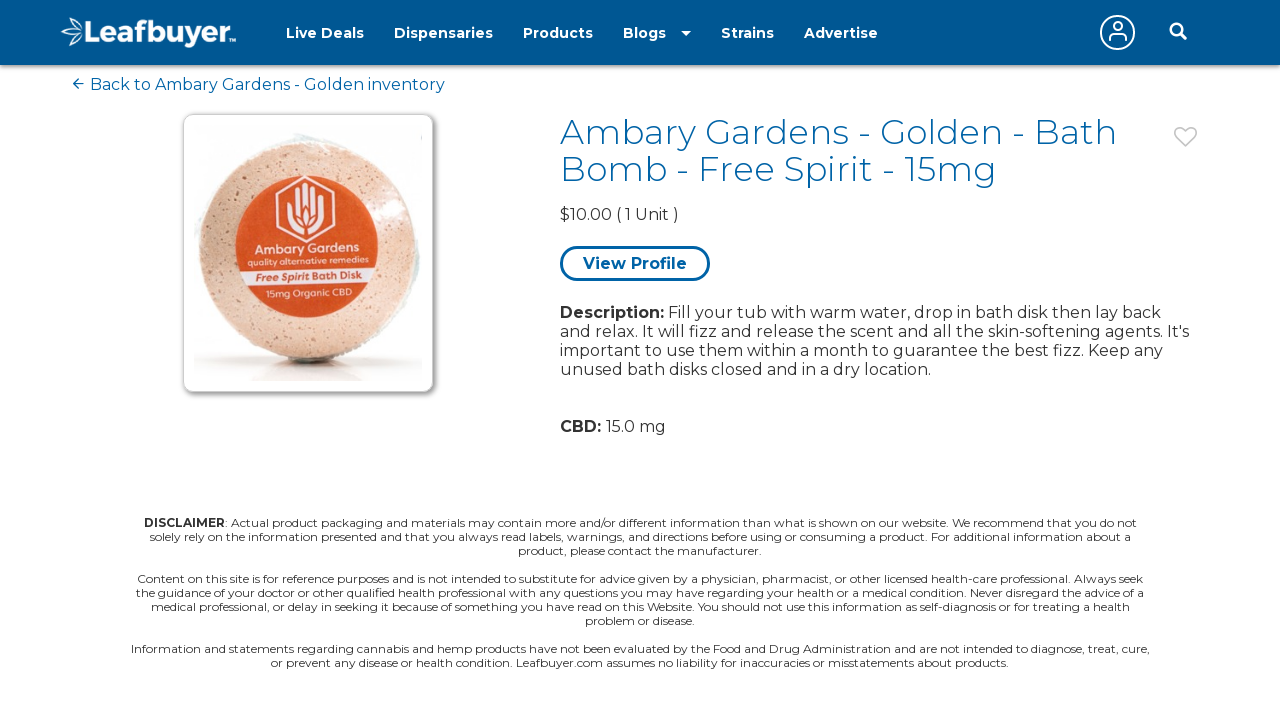

--- FILE ---
content_type: text/javascript
request_url: https://www.leafbuyer.com/js/jquery.galleryview-3.0-dev.js?v=082715
body_size: 7747
content:
/*

	GalleryView - jQuery Content Gallery Plugin
	Author:		Jack Anderson
	Version:	3.0 DEVELOPMENT

  	See README.txt for instructions on how to markup your HTML
*/

// Make sure Object.create is available in the browser (for our prototypal inheritance)
// Courtesy of Douglas Crockford
if (typeof Object.create !== 'function') {
    Object.create = function (o) {
        function F() {}
        F.prototype = o;
        return new F();
    };
}

(function ($) {
	// custom image object
	var gvImage = function (img) {

		this.src = {
			panel: img.attr('src'),
			frame: img.data('frame') || img.attr('src')
		};
		this.scale = {
			panel: null,
			frame: null
		};
		this.height = 0;
		this.width = 0;
		this.attrs = {
			title: img.attr('title') || img.attr('alt'),
			description: img.data('description')
		};
		this.href = null;
		this.dom_obj = null;

		return this;
	},

	// utility function wrapper
	gv = {
		getInt: function(i) {
			i = parseInt(i, 10);
			return isNaN(i) ? 0 : i;
		},
		innerWidth: function(elem) {
			return this.getInt(elem.css('width')) || 0;
		},
		outerWidth: function(elem) {
			return 	this.innerWidth(elem) +
					this.extraWidth(elem);
		},
		extraWidth: function(elem) {
			return	this.getInt(elem.css('paddingLeft')) +
					this.getInt(elem.css('paddingRight')) +
					this.getInt(elem.css('borderLeftWidth')) +
					this.getInt(elem.css('borderRightWidth'));
		},
		innerHeight: function(elem) {
			return this.getInt(elem.css('height'))|| 0;
		},
		outerHeight: function(elem) {
			return 	this.innerHeight(elem) +
					this.extraHeight(elem);
		},
		extraHeight: function(elem) {
			return 	this.getInt(elem.css('paddingTop')) +
					this.getInt(elem.css('paddingBottom')) +
					this.getInt(elem.css('borderTopWidth')) +
					this.getInt(elem.css('borderBottomWidth'));
		}
	},

	/*
		GalleryView - Object
			The main gallery class
	*/
	GalleryView = {
		// array of dom elements
		elems: [
			'.gv_galleryWrap','.gv_gallery','.gv_panelWrap','.gv_panel','img.gv_image','.gv_infobar','.gv_filmstripWrap','.gv_filmstrip','.gv_frame','.gv_thumbnail', '.gv_caption', 'img.gv_thumb','.gv_navWrap','.gv_navNext','.gv_navPrev','.gv_navPlay','.gv_panelNavNext','.gv_panelNavPrev','.gv_panelNavFirst','.gv_overlay','.gv_showOverlay','.gv_imageStore'
		],

		// create a jQuery element and apply attributes
		createElem: function(attrs,elem) {
			elem = document.createElement(elem);
			var $elem = $(elem);
			return $elem.attr(attrs);
		},

		// get the position of an element with respect
		// to the gallery wrapper
		getPos: function (el) {
			var self = this,
				dom = this.dom,
				el = el[0],
				el_id = el.id,
				left = 0,
				top = 0,
				gPos, gLeft, gTop;

			if (!el) { return { top: 0, left: 0 }; }

			if (el.offsetParent) {
				do {
					left += el.offsetLeft;
					top += el.offsetTop;
				} while (el = el.offsetParent);
			}

			//If we want the position of the gallery itself, return it
			if (el_id === self.id) { return { left: left, top: top }; }

			//Otherwise, get position of element relative to gallery
			else {
				gPos = self.getPos(dom.galleryWrap);
				gLeft = gPos.left;
				gTop = gPos.top;
				return { left: left - gLeft, top: top - gTop };
			}
		},

		// determine if mouse is within the boundary of the gallery wrapper
		mouseIsOverGallery: function (x, y) {
			var self = this,
				dom = this.dom,
				pos = this.getPos(dom.gv_galleryWrap),
				top = pos.top,
				left = pos.left;

			return x > left && x < left + gv.outerWidth(dom.gv_galleryWrap) && y > top && y < top + gv.outerHeight(dom.gv_galleryWrap);
		},

		// determine if mouse is within the boundary of the panel
		mouseIsOverPanel: function (x, y) {
			var self = this,
				dom = this.dom,
				pos = this.getPos(dom.gv_panelWrap),
				gPos = this.getPos(dom.gv_galleryWrap),
				top = pos.top + gPos.top,
				left = pos.left + gPos.left;

			return x > left && x < left + gv.outerWidth(dom.gv_panelWrap) && y > top && y < top + gv.outerHeight(dom.gv_panelWrap);
		},

		// create gvImage objects for each image in gallery
		storeImages: function() {
			var self = this;
			this.sourceImgs = $('li>img',this.$el);
			this.numImages = this.sourceImgs.length;
			this.gvImages = [];
			this.sourceImgs.each(function(i,img) {
				self.gvImages[i] = new gvImage($(img));
			});
		},

		setDimensions: function() {
			var self = this,
				dom = this.dom,
				widths = {
					prev: gv.innerWidth(dom.gv_navPrev),
					play: gv.innerWidth(dom.gv_navPlay),
					next: gv.innerWidth(dom.gv_navNext),
					filmstrip: this.opts.frame_width,
					fsMax: 0,
					fsFull: 0
				},
				heights = {
					prev: gv.innerHeight(dom.gv_navPrev),
					play: gv.innerHeight(dom.gv_navPlay),
					next: gv.innerHeight(dom.gv_navNext),
					filmstrip: this.opts.frame_height + (this.opts.show_captions ? gv.outerHeight(dom.gv_caption) : 0),
					fsMax: 0,
					fsFull: 0
				},
				panels = [];

			// nav
			if(this.filmstripOrientation === 'horizontal') {
				dom.gv_navWrap.css({
					width: widths.prev + widths.play + widths.next,
					height: Math.max(heights.prev,heights.play,heights.next)
				});
			} else {
				if(this.opts.filmstrip_style === 'scroll' && this.opts.frame_width < (widths.prev + widths.play + widths.next)) {
					dom.gv_navWrap.css({
						width: Math.max(widths.prev, widths.play, widths.next),
						height: heights.prev + heights.play + heights.next
					});
				} else {
					dom.gv_navWrap.css({
						width: widths.prev + widths.play + widths.next,
						height: Math.max(heights.prev,heights.play,heights.next)
					});
				}
			}

			if(this.filmstripOrientation === 'vertical' && widths.filmstrip < (widths.prev + widths.play + widths.next)) {
				dom.gv_navWrap.css({
					width: Math.max(widths.prev, widths.play, widths.next),
					height: heights.prev + heights.play + heights.next
				});
			} else {
				dom.gv_navWrap.css({
					width: widths.prev + widths.play + widths.next,
					height: Math.max(heights.prev,heights.play,heights.next)
				});
			}

			// panels
			dom.gv_panel.css({
				width: this.opts.panel_width,
				height: this.opts.panel_height
			});
			dom.gv_panelWrap.css({
				width: gv.outerWidth(dom.gv_panel),
				height: gv.outerHeight(dom.gv_panel)
			});
			dom.gv_overlay.css({
				width: this.opts.panel_width
			});



			$.each(this.gvImages,function(i,img) {
				dom.gv_panelWrap.append(dom.gv_panel.clone(true));
			});

			dom.gv_panels = dom.gv_panelWrap.find('.gv_panel');
			dom.gv_panels.remove();

			// filmstrip
			dom.gv_thumbnail.css({
				width: this.opts.frame_width,
				height: this.opts.frame_height
			});
			dom.gv_frame.css({
				width: gv.outerWidth(dom.gv_thumbnail),
				height: gv.outerHeight(dom.gv_thumbnail) + (this.opts.show_captions ? gv.outerHeight(dom.gv_caption) : 0),
				marginRight: this.opts.frame_gap,
				marginBottom: this.opts.frame_gap
			});


			if(this.filmstripOrientation === 'horizontal') {
				this.filmstripSize = Math.floor((gv.outerWidth(dom.gv_panelWrap) - gv.outerWidth(dom.gv_navWrap)) / (gv.outerWidth(dom.gv_frame) + this.opts.frame_gap));
				widths.fsMax = this.filmstripSize * (gv.outerWidth(dom.gv_frame) + this.opts.frame_gap);
				widths.fsFull = this.gvImages.length * (gv.outerWidth(dom.gv_frame) + this.opts.frame_gap);
				widths.filmstrip = Math.min(widths.fsMax,widths.fsFull);
				if(this.opts.filmstrip_style !== 'scroll') {
					heights.filmstrip = (Math.ceil(this.gvImages.length / this.filmstripSize) * (gv.outerHeight(dom.gv_frame) + this.opts.frame_gap)) - this.opts.frame_gap;
				}
			} else {
				this.filmstripSize = Math.floor((gv.outerHeight(dom.gv_panelWrap) - gv.outerHeight(dom.gv_navWrap)) / (gv.outerHeight(dom.gv_frame) + this.opts.frame_gap));
				heights.fsMax = this.filmstripSize * (gv.outerHeight(dom.gv_frame) + this.opts.frame_gap);
				heights.fsFull = this.gvImages.length * (gv.outerHeight(dom.gv_frame) + this.opts.frame_gap);
				heights.filmstrip = Math.min(heights.fsMax,heights.fsFull);
				if(this.opts.filmstrip_style !== 'scroll') {
					widths.filmstrip = (Math.ceil(this.gvImages.length / this.filmstripSize) * (gv.outerWidth(dom.gv_frame) + this.opts.frame_gap)) - this.opts.frame_gap;
				}
			}
			dom.gv_filmstripWrap.css({
				width: widths.filmstrip,
				height: heights.filmstrip
			});

			// gallery
			if(this.opts.show_filmstrip) {
				if(this.filmstripOrientation === 'horizontal') {
					dom.gv_gallery.css({
						width: gv.outerWidth(dom.gv_panelWrap),
						height: gv.outerHeight(dom.gv_panelWrap) + this.opts.frame_gap + (this.opts.show_filmstrip ? Math.max(gv.outerHeight(dom.gv_filmstripWrap),gv.outerHeight(dom.gv_navWrap)) : gv.outerHeight(dom.gv_filmstripWrap))
					});
				} else {
					dom.gv_gallery.css({
						width: gv.outerWidth(dom.gv_panelWrap) + this.opts.frame_gap + (this.opts.show_filmstrip ? Math.max(gv.outerWidth(dom.gv_filmstripWrap),gv.outerWidth(dom.gv_navWrap)) : gv.outerWidth(dom.gv_filmstripWrap)),
						height: gv.outerHeight(dom.gv_panelWrap)
					});
				}
			} else {
				dom.gv_gallery.css({
					width: gv.outerWidth(dom.gv_panelWrap),
					height: gv.outerHeight(dom.gv_panelWrap)
				});
			}

			dom.gv_galleryWrap.css({
					width: gv.outerWidth(dom.gv_gallery),
					height: gv.outerHeight(dom.gv_gallery),
					padding: this.opts.frame_gap
			});
		},

		setPositions: function() {
			var self = this,
				dom = this.dom,
				navVert = 0, fsVert = 0,
				navHorz = 0, fsHorz = 0,
				vert, horz;

			// determine vertical or horizontal offset
			// if negative, apply to filmstrip, otherwise apply to navbar
			if(this.filmstripOrientation === 'horizontal') {
				vert = Math.round((gv.outerHeight(dom.gv_filmstripWrap) - gv.outerHeight(dom.gv_navWrap)) / 2);
				if(vert < 0) { fsVert = -1 * vert; }
				else { navVert = vert; }
			} else {
				horz = Math.round((gv.outerWidth(dom.gv_filmstripWrap) - gv.outerWidth(dom.gv_navWrap)) / 2);
				if(horz < 0) { fsHorz = -1 * horz; }
				else { navHorz = horz; }
			}

			// for horizontal filmstrips w/o navigation, center the filmstrip under the panel
			if(!this.opts.show_filmstrip_nav && this.filmstripOrientation === 'horizontal') {
				fsHorz = Math.floor((gv.outerWidth(dom.gv_panelWrap) - gv.outerWidth(dom.gv_filmstripWrap)) / 2);
			}

			dom.gv_panelNavNext.css({ top: (gv.outerHeight(dom.gv_panel) - gv.outerHeight(dom.gv_panelNavNext)) / 2, right: 10 });
			dom.gv_panelNavPrev.css({ top: (gv.outerHeight(dom.gv_panel) - gv.outerHeight(dom.gv_panelNavPrev)) / 2, left: 10 });
			dom.gv_panelNavFirst.css({ top: 0, left: 0 });

			// pin elements to gallery corners according to filmstrip position
			switch(this.opts.filmstrip_position) {
				case 'top':
					dom.gv_navWrap.css({ top: navVert, right: navHorz });
					dom.gv_panelWrap.css({ bottom: 0, left: 0 });
					dom.gv_filmstripWrap.css({ top: fsVert, left: fsHorz });
					break;

				case 'right':
					dom.gv_navWrap.css({ bottom: navVert, right: navHorz });
					dom.gv_panelWrap.css({ top: 0, left: 0 });
					dom.gv_filmstripWrap.css({ top: fsVert, right: fsHorz });
					break;

				case 'left':
					dom.gv_navWrap.css({ bottom: navVert, left: navHorz });
					dom.gv_panelWrap.css({ top: 0, right: 0 });
					dom.gv_filmstripWrap.css({ top: fsVert, left: fsHorz });
					break;

				default:
					dom.gv_navWrap.css({ bottom: navVert, right: navHorz });
					dom.gv_panelWrap.css({ top: 0, left: 0 });
					dom.gv_filmstripWrap.css({ bottom: fsVert, left: fsHorz });
					break;
			}

			if(this.opts.overlay_position === 'top') {
				dom.gv_overlay.css({ top: 0, left: -99999 });
				dom.gv_showOverlay.css({ top: 0, left: 0 });
			} else {
				dom.gv_overlay.css({ bottom: 0, left: -99999 });
				dom.gv_showOverlay.css({ bottom: 0, left: 0 });
			}

			if(!this.opts.show_filmstrip_nav) {
				dom.gv_navWrap.remove();
			}
		},

		buildFilmstrip: function() {
			var self = this,
				dom = this.dom,
				framesLength = this.gvImages.length * ((this.filmstripOrientation === 'horizontal' ? this.opts.frame_width : this.opts.frame_height) + this.opts.frame_gap);

			dom.gv_frame.append(dom.gv_thumbnail);
			if(this.opts.show_captions) {
				dom.gv_frame.append(dom.gv_caption);
			}
			dom.gv_thumbnail.css('opacity',this.opts.frame_opacity);

			dom.gv_thumbnail.bind({
				mouseover: function() {
					if(!$(this).hasClass('current')) {
						$(this).stop().animate({opacity:1},250);
					}
				},
				mouseout: function() {
					if(!$(this).hasClass('current')) {
						$(this).stop().animate({opacity:self.opts.frame_opacity},250);
					}
				}
			});

			// Drop a clone of the frame element into the filmstrip for each source image
			$.each(this.gvImages,function(i,img) {
				dom.gv_frame.clone(true).prependTo(dom.gv_filmstrip);
			});

			dom.gv_filmstrip.css({
				width: gv.outerWidth(dom.gv_frame),
				height: gv.outerHeight(dom.gv_frame)
			});

			// If we are scrolling the filmstrip, and we can't show all frames at once,
			// make two additional copies of each frame
			if(this.opts.filmstrip_style === 'scroll') {
				if(this.filmstripOrientation === 'horizontal') {
					if(framesLength > gv.innerWidth(dom.gv_filmstripWrap)) {
						dom.gv_filmstrip.find('.gv_frame').clone(true).appendTo(dom.gv_filmstrip).clone(true).appendTo(dom.gv_filmstrip);
						dom.gv_filmstrip.css('width',framesLength * 3);
						this.scrolling = true;
					} else {
						dom.gv_filmstrip.css('width',framesLength);
					}
				} else {
					if(framesLength > gv.innerHeight(dom.gv_filmstripWrap)) {
						dom.gv_filmstrip.find('.gv_frame').clone(true).appendTo(dom.gv_filmstrip).clone(true).appendTo(dom.gv_filmstrip);
						dom.gv_filmstrip.css('height',framesLength * 3);
						this.scrolling = true;
					} else {
						dom.gv_filmstrip.css('height',framesLength);
					}
				}
			} else {
				dom.gv_filmstrip.css({
					width: parseInt(dom.gv_filmstripWrap.css('width'),10)+this.opts.frame_gap,
					height: parseInt(dom.gv_filmstripWrap.css('height'),10)+this.opts.frame_gap
				});
			}
			dom.gv_frames = dom.gv_filmstrip.find('.gv_frame');
			$.each(dom.gv_frames,function(i,frame) {
				$(frame).data('frameIndex',i);
				$(frame).attr('id','gv_frame'+i);
			});
			dom.gv_thumbnails = dom.gv_filmstrip.find('div.gv_thumbnail');
		},

		buildGallery: function() {
			var self = this,
				dom = this.dom;

			this.setDimensions();
			this.setPositions();

			if(this.opts.show_filmstrip) {
				this.buildFilmstrip();
			}
		},

		showInfoBar: function() {
			if(!this.opts.show_infobar) { return; }
			var self = this,
				dom = this.dom;

			dom.gv_infobar.stop().stopTime('hideInfoBar_' + self.id).html((this.iterator+1) + ' of ' + this.numImages).show().css('opacity',this.opts.infobar_opacity);

			dom.gv_infobar.oneTime(2000 + this.opts.transition_speed,'hideInfoBar_' + self.id,function() {
					dom.gv_infobar.fadeOut(1000);
				});
		},

		initImages: function() {
			var self = this,
				dom = this.dom;
			$.each(this.gvImages,function(i,gvImage) {
				var img = $('<img/>');
				img.css('visibility','hidden').data('index',i);
				img.bind('load.galleryview',function() {
					var _img = $(this),
						index = _img.data('index'),
						width = this.width,
						height = this.height,
						parent = dom[(_img.data('parent')).type].eq((_img.data('parent')).index),
						widthFactor = gv.innerWidth(parent) / width,
						heightFactor = gv.innerHeight(parent) / height,
						parentType = parent.hasClass('gv_panel') ? 'panel' : 'frame',
						heightOffset = 0, widthOffset = 0;

					gvImage.scale[parentType] = self.opts[parentType+'_scale'] === 'fit' ? Math.min(widthFactor,heightFactor) : Math.max(widthFactor,heightFactor);

					widthOffset = Math.round((gv.innerWidth(parent) - (width * gvImage.scale[parentType])) / 2);
					heightOffset = Math.round((gv.innerHeight(parent) - (height * gvImage.scale[parentType])) / 2);

					_img.css({
						width: width * gvImage.scale[parentType],
						height: height * gvImage.scale[parentType],
						top: heightOffset,
						left: widthOffset
					});
					_img.hide().css('visibility','visible');
					_img.remove().appendTo(parent);

					if(parentType === 'frame') {
						_img.fadeIn();
						parent.parent().removeClass('gv_frame-loading');
						parent.parent().find('.gv_caption').html(gvImage.attrs.title);
					} else if(index === self.opts.start_frame - 1) {
						parent.prependTo(dom.gv_panelWrap);
						parent.removeClass('gv_panel-loading');
						_img.fadeIn();
						self.showInfoBar();
					} else {
						parent.removeClass('gv_panel-loading');
						_img.show();
					}
				});

				// store eventual image container as data property
				// append to temporary storage element and set src
				if(self.opts.show_panels) {
					img.clone(true)
						.data('parent',{type:'gv_panels',index:i})
						.appendTo(dom.gv_imageStore)
						.attr('src',gvImage.src.panel);
				}

				if(self.opts.show_filmstrip) {
					img.clone(true)
						.data('parent',{type:'gv_thumbnails',index:i})
						.appendTo(dom.gv_imageStore)
						.attr('src',gvImage.src.frame);

					if(dom.gv_frames.length > dom.gv_panels.length) {
						img.clone(true)
							.data('parent',{type:'gv_thumbnails',index:i+self.numImages})
							.appendTo(dom.gv_imageStore)
							.attr('src',gvImage.src.frame);

						img.clone(true)
							.data('parent',{type:'gv_thumbnails',index:i+self.numImages+self.numImages})
							.appendTo(dom.gv_imageStore)
							.attr('src',gvImage.src.frame);
					}
				}
			});
		},

		showNext: function() {
//			if (this.numImages != 1) {
				this.navAction = 'next';
				this.showItem(this.frameIterator+1);
//			}
		},

		showPrev: function() {
//			if (this.numImages != 1) {
				this.navAction = 'prev';
				this.showItem(this.frameIterator-1);
//			}
		},

		showFirst: function() {
//			this.showItem(this.opts.current_frame);
		},

		showItem: function(i) {
			if (this.numImages <= 1) { return; }
			if(isNaN(i)) { return; }
			if(!this.opts.show_filmstrip) { i = i % this.numImages; }

			var self = this,
				dom = this.dom,
				frame_i = i,
				newPanelStart,
				oldPanelEnd,
				oldIterator,
				panel,
				playing = false;

			// don't go out of bounds
			if(i >= this.numImages) {
				i = i % this.numImages;
			} else if(i < 0) {
				i = this.numImages - 1;
				if(dom.gv_frames != undefined) {
					frame_i = dom.gv_frames.length - 1;
				} else {
					frame_i = dom.gv_panels.length - 1;
				}
			}

			panel = dom.gv_panels.eq(i);

			playing = this.playing;

			if(playing) {
				this.stopSlideshow(false);
			}

			this.unbindActions();

			dom.gv_gallery.oneTime(this.opts.transition_speed,'bindActions_' + self.id,function(){ if(playing) { self.startSlideshow(false); } self.bindActions(); });

			switch(this.opts.panel_animation) {
				case 'crossfade':
					dom.gv_panels.eq(this.iterator).fadeOut(this.opts.transition_speed,function(){$(this).remove();});
					panel.hide().prependTo(dom.gv_panelWrap).fadeIn(this.opts.transition_speed);
					break;
				case 'fade':
					dom.gv_panels.eq(this.iterator).remove();
					panel.hide().prependTo(dom.gv_panelWrap).fadeIn(this.opts.transition_speed);
					break;
				case 'slide':
					if (frame_i == this.iterator)
						break;

					if(this.navAction === 'next' || (this.navAction === 'frame' && frame_i > this.iterator)) {
						newPanelStart = gv.outerWidth(dom.gv_panel);
						oldPanelEnd = -1 * gv.outerWidth(dom.gv_panel);
					} else {
						newPanelStart = -1 * gv.outerWidth(dom.gv_panel);
						oldPanelEnd = gv.outerWidth(dom.gv_panel);
					}

					panel.css({ left:newPanelStart }).appendTo(dom.gv_panelWrap).animate(
						{ left:0 },
						{ duration: this.opts.transition_speed,easing: this.opts.easing }
					);

					dom.gv_panels.eq(this.iterator).animate(
						{ left: oldPanelEnd },
						{ duration: this.opts.transition_speed, easing: this.opts.easing, complete: function(){ $(this).remove(); } }
					);
					break;
				default:
					dom.gv_panels.eq(this.iterator).remove();
					panel.prependTo(dom.gv_panelWrap);
					break;
			}

			this.updateOverlay(i);

			this.iterator = i;
			this.updateFilmstrip(frame_i);
			this.showInfoBar();


		},

		updateOverlay: function(i) {
			var self = this,
				dom = this.dom;

			if(this.overlayVisible) {
				this.hideOverlay(null,function(){
					dom.gv_overlay.html('<h4>'+self.gvImages[i].attrs.title+'</h4><p>'+self.gvImages[i].attrs.description+'</p>');
					self.showOverlay();
				});
			} else {
				if (self.gvImages[i] != null)
					dom.gv_overlay.html('<h4>'+self.gvImages[i].attrs.title+'</h4><p>'+self.gvImages[i].attrs.description+'</p>');
				dom.gv_overlay.css(this.opts.overlay_position,-1 * dom.gv_overlay.outerHeight());
			}

		},

		hideOverlay: function(s,callback) {
			var self = this,
				dom = this.dom,
				endOverlay = {},
				endButton = {},
				speed = s || self.opts.transition_speed / 2;

			callback = callback || function(){};

			endOverlay[this.opts.overlay_position] = -1 * dom.gv_overlay.outerHeight();
			endButton[this.opts.overlay_position] = 0;

			dom.gv_overlay.animate(endOverlay,{
				duration: speed,
				easing: 'swing',
				complete: callback
			});
			dom.gv_showOverlay.animate(endButton,{
				duration: speed,
				easing: 'swing'
			});

			this.overlayVisible = false;
		},

		showOverlay: function(s) {
			var self = this,
				dom = this.dom,
				startOverlay = {},
				endOverlay = {},
				endButton = {},
				speed = s || self.opts.transition_speed / 2;

			startOverlay[this.opts.overlay_position] = -1 * dom.gv_overlay.outerHeight();
			startOverlay.left = 0;

			endOverlay[this.opts.overlay_position] = 0;

			endButton[this.opts.overlay_position] = dom.gv_overlay.outerHeight();

			dom.gv_overlay.css(startOverlay);
			dom.gv_overlay.animate(endOverlay,{ duration: speed, easing: 'swing' });
			dom.gv_showOverlay.animate(endButton,{ duration: speed, easing: 'swing' });

			this.overlayVisible = true;
		},

		updateFilmstrip: function(to) {
			if(!this.opts.show_filmstrip) { this.frameIterator = to; return; }
			var self = this,
				dom = this.dom,
				targetThumbs = dom.gv_thumbnails.eq(this.iterator),
				filmstripIterator,
				distance;

			if(this.scrolling) {
				targetThumbs = targetThumbs.
								add(dom.gv_thumbnails.eq(this.iterator + this.numImages)).
								add(dom.gv_thumbnails.eq(this.iterator + (2 * this.numImages)));
			}

			dom.gv_thumbnails.removeClass('current').animate({ opacity: this.opts.frame_opacity });
			targetThumbs.stop().addClass('current').animate({ opacity: 1 },500);


			if(this.scrolling) {
				if(this.filmstripOrientation === 'horizontal') {
					distance = (gv.outerWidth(dom.gv_frame) + this.opts.frame_gap) * (this.frameIterator - to);

					if(distance > 0) {
						distance = '+=' + Math.abs(distance);
					} else {
						distance = '-=' + Math.abs(distance);
					}
					dom.gv_filmstrip.animate({
						left: distance
					},{
						duration: this.opts.transition_speed,
						easing: this.opts.easing,
						complete: function(){
							if(to < self.numImages) {
								dom.gv_filmstrip.css('left',gv.getInt(dom.gv_filmstrip.css('left'))-(self.numImages*(gv.outerWidth(dom.gv_frame)+self.opts.frame_gap)));
							} else if(to >= (self.numImages * 2)) {
								dom.gv_filmstrip.css('left',gv.getInt(dom.gv_filmstrip.css('left'))+(self.numImages*(gv.outerWidth(dom.gv_frame)+self.opts.frame_gap)));
							}
							self.frameIterator = (to % self.numImages) + self.numImages;
						}
					});
				} else {
					distance = (gv.outerHeight(dom.gv_frame) + this.opts.frame_gap) * (this.frameIterator - to);

					if(distance > 0) {
						distance = '+=' + Math.abs(distance);
					} else {
						distance = '-=' + Math.abs(distance);
					}
					dom.gv_filmstrip.animate({
						top: distance
					},{
						duration: this.opts.transition_speed,
						easing: this.opts.easing,
						complete: function(){
							// adjust filmstrip position to ensure that there is always at least one frame behind
							// and (2 * filmstripSize) ahead
							if(to === 0) {
								dom.gv_filmstrip.css('top',gv.getInt(dom.gv_filmstrip.css('top'))-(self.numImages*(gv.outerHeight(dom.gv_frame)+self.opts.frame_gap)));
								self.frameIterator = self.numImages;
							} else if(to > ((self.numImages * 3) - (self.filmstripSize * 2))) {
								dom.gv_filmstrip.css('top',gv.getInt(dom.gv_filmstrip.css('top'))+(self.numImages*(gv.outerHeight(dom.gv_frame)+self.opts.frame_gap)));
								self.frameIterator = to - self.numImages;
							} else {
								self.frameIterator = to;
							}
						}
					});
				}

			} else {
				this.frameIterator = to;
			}
		},

		startSlideshow: function(changeIcon) {
			var self = this,
				dom = this.dom;

			if(!self.opts.enable_slideshow) { return; }

			if(changeIcon) {
				dom.gv_navPlay.removeClass('gv_navPlay').addClass('gv_navPause');
			}
			this.playing = true;
			dom.gv_galleryWrap.everyTime(this.opts.transition_interval,'slideshow_'+this.id,function(){ self.showNext(); });
		},

		stopSlideshow: function(changeIcon) {
			var self = this,
				dom = this.dom;

			if(changeIcon) {
				dom.gv_navPlay.removeClass('gv_navPause').addClass('gv_navPlay');
			}
			this.playing = false;
			dom.gv_galleryWrap.stopTime('slideshow_'+this.id);
		},

		enablePanning: function() {
			var self = this,
				dom = this.dom;

			if(!self.opts.enable_slideshow) { return; }

			dom.gv_panel.css('cursor','url(http://www.google.com/intl/en_ALL/mapfiles/openhand.cur), n-resize');
			if(this.opts.pan_style === 'drag') {
				dom.gv_panelWrap.delegate('.gv_panel img','mousedown.galleryview',function(e) {
					self.isMouseDown = true;
					$(this).css('cursor','url(http://www.google.com/intl/en_ALL/mapfiles/closedhand.cur), n-resize');
				}).delegate('.gv_panel img','mouseup.galleryview',function(e) {
					self.isMouseDown = false;
					$(this).css('cursor','url(http://www.google.com/intl/en_ALL/mapfiles/openhand.cur), n-resize');
				}).delegate('.gv_panel img','mousemove.galleryview',function(e) {
					var distY, distX,
						image = $(this),
						new_top, new_left;

					if(self.isMouseDown) {
						distY = e.pageY - self.mouse.y;
						distX = e.pageX - self.mouse.x;
						new_top = gv.getInt(image.css('top')) + distY;
						new_left = gv.getInt(image.css('left')) + distX;

						image.css('cursor','url(http://www.google.com/intl/en_ALL/mapfiles/closedhand.cur), n-resize');

						if(new_top > 0) new_top = 0;
						if(new_left > 0) new_left = 0;

						if(new_top < (-1 * (gv.outerHeight(image) - gv.innerHeight(dom.gv_panel)))) { new_top = -1 * (gv.outerHeight(image) - gv.innerHeight(dom.gv_panel)); }
						if(new_left < (-1 * (gv.outerWidth(image) - gv.innerWidth(dom.gv_panel)))) { new_left = -1 * (gv.outerWidth(image) - gv.innerWidth(dom.gv_panel)); }

						image.css('top',new_top);
						image.css('left',new_left);
					} else {
						image.css('cursor','url(http://www.google.com/intl/en_ALL/mapfiles/openhand.cur), n-resize');
					}
				});
			} else {

			}
		},

		bindActions: function() {
			var self = this,
				dom = this.dom;

			dom.gv_showOverlay.bind('click.galleryview',function(){
				if(self.overlayVisible) {
					self.hideOverlay(250);
				} else {
					self.showOverlay(250);
				}
			});

			dom.gv_navWrap.delegate('div','click.galleryview',function(){
				var el = $(this);
				if(el.hasClass('gv_navNext')) {
					self.showNext();
				} else if(el.hasClass('gv_navPrev')) {
					self.showPrev();
				} else if(el.hasClass('gv_navPlay')) {
					self.startSlideshow(true);
				} else if(el.hasClass('gv_navPause')) {
					self.stopSlideshow(true);
				}
				return false;
			});

			dom.gv_panelNavNext.bind('click.galleryview',function(){
				self.showNext();
				return false;
			});
			dom.gv_panelNavPrev.bind('click.galleryview',function(){
				self.showPrev();
				return false;
			});
			dom.gv_panelNavFirst.bind('click.galleryview',function(){
				self.showFirst();
				return false;
			});

			dom.gv_filmstripWrap.delegate('.gv_frame','click.galleryview',function(){
				var el = $(this),
					i = el.data('frameIndex');

				this.navAction = 'frame';
				self.showItem(i);
				return false;
			});

			dom.gv_panelWrap.bind('mouseover.galleryview',function(){
				self.showPanelNav();
			}).bind('mouseout.galleryview',function(){
				self.hidePanelNav();
			});

//			self.showPanelNav();
		},

		unbindActions: function() {
			var self = this,
				dom = this.dom;

			dom.gv_showOverlay.unbind('click.galleryview');
			dom.gv_panelNavNext.unbind('click.galleryview');
			dom.gv_panelNavPrev.unbind('click.galleryview');
			dom.gv_panelNavFirst.unbind('click.galleryview');
			dom.gv_navWrap.undelegate('div','click.galleryview');
			dom.gv_filmstripWrap.undelegate('.gv_frame','click.galleryview');
		},

		showPanelNav: function() {
			var self = this,
				dom = this.dom;

			dom.gv_panelNavNext.show();
			dom.gv_panelNavPrev.show();

			// mdg: fix to prevent nprev/next from disappearing below image

			dom.gv_panelNavNext.css({ 'z-index':1000 });
			dom.gv_panelNavPrev.css({ 'z-index':1000 });
		},

		hidePanelNav: function() {
			var self = this,
				dom = this.dom;

			dom.gv_panelNavNext.hide();
			dom.gv_panelNavPrev.hide();
		},

		init: function(options,el) {
			var self = this,
				dom = this.dom = {};

			this.opts = $.extend({},$.fn.galleryView.defaults,options);
			this.el = el;
			this.$el = $(el);
			this.id = el.id;
			this.iterator = this.frameIterator = this.opts.start_frame - 1;
			this.overlayVisible = false;
			this.playing = false;
			this.scrolling = false;
			this.isMouseDown = false;
			this.mouse = { x: 0, y: 0 };
			this.filmstripOrientation = (this.opts.filmstrip_position === 'top' || this.opts.filmstrip_position === 'bottom') ? 'horizontal' : 'vertical';

			$(document).bind('mousemove.galleryview',function(e) {
				self.mouse = {x: e.pageX, y: e.pageY};
			});

			// create all necessary DOM elements
			$.each(this.elems,function(i,elem) {
				var elem = elem.split('.');

				// if there is no tag name, assume <div>
				if(elem[0] === '') { elem[0] = 'div'; }

				// add jQuery element to dom object
				dom[elem[1]] = self.createElem({'class':elem[1]},elem[0]);
			});

			dom.gv_imageStore.appendTo($('body'));

			dom.gv_galleryWrap.delegate('img','mousedown.galleryview',function(e){ if(e.preventDefault) { e.preventDefault(); } });

			dom.gv_panel.addClass('gv_panel-loading');
			dom.gv_frame.addClass('gv_frame-loading');

			// nest DOM elements
			dom.gv_galleryWrap.hide().append(dom.gv_gallery);

			if(this.opts.show_panels) {
				dom.gv_gallery.append(dom.gv_panelWrap);
				if(this.opts.show_panel_nav) {
					dom.gv_panelWrap.append(dom.gv_panelNavNext,dom.gv_panelNavPrev,dom.gv_panelNavFirst);
				}
				if(this.opts.show_infobar) {
					dom.gv_panelWrap.append(dom.gv_infobar);
				}
			}

			if(this.opts.show_filmstrip) {
				dom.gv_gallery.append(
					dom.gv_filmstripWrap.append(
						dom.gv_filmstrip
					)
				);

				if(this.opts.show_filmstrip_nav) {
					dom.gv_gallery.append(
						dom.gv_navWrap.append(
							dom.gv_navPrev,
							(this.opts.enable_slideshow?dom.gv_navPlay:$('<span></span>')),
							dom.gv_navNext
						)
					);
				}
			}

			if(this.opts.enable_overlays) {
				dom.gv_panelWrap.append(dom.gv_overlay,dom.gv_showOverlay);
			}

			if(this.opts.show_captions) {
				dom.gv_frame.append(dom.gv_caption).appendTo(dom.gv_gallery);
			}

			//swap out source element with gallery
			this.$el.replaceWith(dom.gv_galleryWrap);

			if(this.opts.pan_images) {
				this.enablePanning();
			}

			// convert source images into gvImage objects
			this.storeImages();

			// block out dimensions/positions of gallery elements
			this.buildGallery();

			// begin loading images into gallery
			this.initImages();

			// set up transitions, buttons
			this.bindActions();

			// remove temporary frame element
			dom.gv_frame.remove();

			// show gallery
			dom.gv_galleryWrap.show();

			if(this.opts.autoplay) {
				this.startSlideshow(true);
			}

			this.updateOverlay(this.iterator);
			this.updateFilmstrip(this.frameIterator);
		}

	}; // END GalleryView

	/*
		MAIN PLUGIN CODE
	*/
	$.fn.galleryView = function (options) {
		if (this.length) {
			return this.each(function () {
				var gallery = Object.create(GalleryView);
				gallery.init(options,this);
			});
		}
	};

	/*
		Default Options
			Object literal storing default plugin options
	*/
	$.fn.galleryView.defaults = {

		// General Options
		transition_speed: 1000, 		//INT - duration of panel/frame transition (in milliseconds)
		transition_interval: 5000, 		//INT - delay between panel/frame transitions (in milliseconds)
		easing: 'swing', 				//STRING - easing method to use for animations (jQuery provides 'swing' or 'linear', more available with jQuery UI or Easing plugin)

		// Panel Options
		show_panels: true, 				//BOOLEAN - flag to show or hide panel portion of gallery
		show_panel_nav: true, 			//BOOLEAN - flag to show or hide panel navigation buttons
		enable_overlays: false, 			//BOOLEAN - flag to show or hide panel overlays
		panel_width: 800, 				//INT - width of gallery panel (in pixels)
		panel_height: 400, 				//INT - height of gallery panel (in pixels)
		panel_animation: 'fade', 		//STRING - animation method for panel transitions (crossfade,fade,slide,none)
		panel_scale: 'crop', 			//STRING - cropping option for panel images (crop = scale image and fit to aspect ratio determined by panel_width and panel_height, fit = scale image and preserve original aspect ratio)
		overlay_position: 'bottom', 	//STRING - position of panel overlay (bottom, top)
		pan_images: false,				//BOOLEAN - flag to allow user to grab/drag oversized images within gallery
		pan_style: 'drag',				//STRING - panning method (drag = user clicks and drags image to pan, track = image automatically pans based on mouse position
		pan_smoothness: 15,				//INT - determines smoothness of tracking pan animation (higher number = smoother)

		// Filmstrip Options
		start_frame: 1, 				//INT - index of panel/frame to show first when gallery loads
		show_filmstrip: true, 			//BOOLEAN - flag to show or hide filmstrip portion of gallery
		show_filmstrip_nav: true, 		//BOOLEAN - flag indicating whether to display navigation buttons
		enable_slideshow: true,			//BOOLEAN - flag indicating whether to display slideshow play/pause button
		autoplay: false,				//BOOLEAN - flag to start slideshow on gallery load
		show_captions: false, 			//BOOLEAN - flag to show or hide frame captions
		filmstrip_size: 3, 				//INT - number of frames to show in filmstrip-only gallery
		filmstrip_style: 'scroll', 		//STRING - type of filmstrip to use (scroll = display one line of frames, scroll filmstrip if necessary, showall = display multiple rows of frames if necessary)
		filmstrip_position: 'bottom', 	//STRING - position of filmstrip within gallery (bottom, top, left, right)
		frame_width: 80, 				//INT - width of filmstrip frames (in pixels)
		frame_height: 40, 				//INT - width of filmstrip frames (in pixels)
		frame_opacity: 0.4, 			//FLOAT - transparency of non-active frames (1.0 = opaque, 0.0 = transparent)
		frame_scale: 'crop', 			//STRING - cropping option for filmstrip images (same as above)
		frame_gap: 5, 					//INT - spacing between frames within filmstrip (in pixels)

		// Info Bar Options
		show_infobar: true,				//BOOLEAN - flag to show or hide infobar
		infobar_opacity: 1,				//FLOAT - transparency for info bar

		current_frame: 1
	};
})(jQuery);


--- FILE ---
content_type: text/javascript
request_url: https://www.leafbuyer.com/js/sitedata.js?d=2026-01-28.1
body_size: 247297
content:
var citylist = ["*, AB","Calgary, AB","Edson, AB","Anchorage, AK","Big Lake, AK","Cooper Landing, AK","Craig, AK","Denali, AK","Ester, AK","Fairbanks, AK","Girdwood, AK","Haines, AK","Homer, AK","Houston, AK","Juneau, AK","Kenai, AK","Ketchikan, AK","Kodiak, AK","Kotzebue, AK","Nome, AK","North Pole, AK","Palmer, AK","Petersberg, AK","Seward, AK","Sitka, AK","Skagway, AK","Soldotna, AK","Sterling, AK","Sutton, AK","Talkeetna, AK","Valdez, AK","Wasilla, AK","Wrangell, AK","Auburn, AL","Bayou La Batre, AL","Birmingham, AL","Decatur, AL","Dothan, AL","Enterprise, AL","Florence, AL","Hoover, AL","Huntsville, AL","Irvington, AL","Madison, AL","Magnolia Springs, AL","Mobile, AL","Montgomery, AL","Mountain Brook, AL","Northport, AL","Owens Cross Roads, AL","Pell City, AL","Prattville, AL","Trussville, AL","West Mobile, AL","Ashdown, AR","Barling, AR","Benton, AR","Bentonville, AR","Blytheville, AR","Brookland, AR","Clinton, AR","Conway, AR","El Dorado, AR","Fayetteville, AR","Fort Smith, AR","Hensley, AR","Hot Springs, AR","Jonesboro, AR","Litlle Rock, AR","Little Rock, AR","Mountain Home, AR","Mountainview, AR","Paragould, AR","Rogers, AR","Russellville, AR","Sheridan, AR","Sherwood, AR","Springdale, AR","Texarkana, AR","Van Buren, AR","Apache Junction, AZ","Avondale, AZ","Bisbee, AZ","Black Canyon City, AZ","Bullhead City, AZ","Casa Grande, AZ","Cave Creek, AZ","Chandler, AZ","Chino Valley, AZ","Clifton, AZ","Cochise, AZ","Coolidge, AZ","Cottonwood, AZ","El Mirage, AZ","Eloy, AZ","Flagstaff, AZ","Florence, AZ","Fountain Hills, AZ","Gilbert, AZ","Glendale, AZ","Globe, AZ","Goodyear, AZ","Green Valley, AZ","Guadalupe, AZ","Kingman, AZ","Lake Havasu, AZ","Lake Havasu City, AZ","Litchfield Park, AZ","Maricopa, AZ","Mesa, AZ","Meza, AZ","Mohave Valley, AZ","New River, AZ","Oro Valley, AZ","Parker, AZ","Payson, AZ","Peoria, AZ","Phoenix, AZ","Prescott, AZ","Prescott Valley, AZ","Quartzsite, AZ","Queen Creek, AZ","Rio Rico, AZ","Safford, AZ","Scottsdale, AZ","Sedona, AZ","Show Low, AZ","Sierra Vista, AZ","Sun City, AZ","Superior, AZ","Surprise, AZ","Taylor, AZ","Tempe, AZ","Tolleson, AZ","Tucson, AZ","Wickenburg, AZ","Williams, AZ","Winslow, AZ","Youngtown, AZ","Yuma, AZ","Kamloops, BC","Kelowna, BC","Penticton, BC","Shawnigan Lake, BC","Vancouver, BC","Vernon, BC","Victoria, BC","West Kelowna, BC","Adelanto, Ca","Alameda, CA","Anaheim, CA","Antioch, CA","Aptos, CA","Arcadia, CA","Arcata, CA","ARLETA, CA","Arnold, CA","Atwater, CA","Auburn, CA","Bakerfield, CA","Bakersfield, CA","Bellevue, CA","Bellflower, CA","Belmont, CA","Ben Lomond, CA","Berkeley, CA","Beverly Hills, Hollywood, Stud, CA","Bishop, CA","Blythe, CA","Boulder Creek, CA","Brea, CA","Brisbane, CA","Buena Park, CA","Burbank, CA","Calabasas, CA","Calexico, CA","California, CA","California City, CA","Cameron Park, CA","Canoga, CA","Canoga Park, CA","Capitola, CA","Carlsbad, CA","Carmel, CA","Carmichael, CA","Carslbad, CA","Castroville, CA","Cathedral City, CA","Cathedral Cty, CA","Ceres, CA","Cerritos, CA","Chatsworth, CA","Chico, CA","Chino, CA","Chula Vist, CA","Chula Vista, CA","Clearlake, CA","Cloverdale, CA","Coachella, CA","Coachelle, CA","Coalinga, CA","Colfax, CA","Colusa, CA","Commerce, CA","Compton, CA","Concord, CA","Corona, CA","Costa Mesa, CA","Cotati, CA","Crescent City, CA","Crowslanding, CA","Cudahy, CA","Culver, CA","Culver City, CA","Cupertino, CA","Cypress, CA","Danville, CA","Davis, CA","Del Rey Oaks, CA","Denair, CA","Desert Hot Springs, CA","Diamond Springs, CA","Discovery Bay, CA","Dixon, CA","Downey, CA","Dsrt Hot Spgs, CA","Dublin, CA","East Bay, CA","El Centro, CA","El Monte, CA","El Sobrante, CA","Elk Grove, CA","Emeryville, CA","Empire, CA","Encinitas, CA","Encino, CA","Escondido, CA","Eureka, CA","Fairfax, CA","Fairfield, CA","Farmersville, CA","Felton, CA","Folsom, CA","Fontana, CA","Fort Bragg, CA","Fountain Valley, CA","Fremont, CA","Fresno, CA","Fullerton, CA","Garberville, CA","Garden Grove, CA","Gardena, CA","Goleta, CA","Goshen, CA","Gridley, CA","Grover Beach, CA","Guadalupe, CA","Gualala, CA","Guerneville, CA","Hacienda Heights, CA","Harbor City, CA","Hawthorne, CA","Hayward, CA","Hesperia, CA","Hollister, CA","Hollywood, CA","Hopland, CA","Huntington Beach, CA","Huntington Park, CA","Imperial Beach, CA","Imperial Beacj, CA","Imperial Valley, CA","Inglewood, CA","Irvine, CA","Isleton, CA","June Lake, CA","Jurupa Valley, CA","King City, CA","La Cienega, CA","La Habra, CA","La Mesa, CA","La Puente, CA","Laguna Beach, CA","Laguna Hills, CA","Laguna Niguel, CA","Laguna Ridge, CA","Lake Elisinor, CA","Lake Elsinore, CA","Lake Forest, CA","Lakewood, CA","Laytonville, CA","Lee Vining, CA","Lemon Grove, CA","Lemoore, CA","Lindsay, CA","Livermore, CA","Lo, CA","Lompoc, CA","Long Beach, CA","Los Alamos, CA","Los Altos, CA","Los Angeles, CA","Los Angeles, Orange County, CA","Los Gatos, CA","Lucerne, CA","Lynwood, CA","Madera, CA","Malibu, CA","Mammoth Lakes, CA","Marin, CA","Marina, CA","Marina Del Rey, CA","Martinez, CA","Marysville, CA","Maywood, CA","McKinleyville, CA","Mendocino, CA","Merced, CA","Mill Valley, CA","Mira Loma, CA","Mission Hills, CA","Mission Viejo, CA","Modesto, CA","Montclair, CA","Montebello, CA","Monterey Park, CA","Moreno Valley, CA","Moss Landing, CA","Mt. Shasta, CA","Murrieta, CA","Napa, CA","National City, CA","Needles, CA","Nevada City, CA","Newhall, CA","Newport Beach, CA","NorCal and SoCal, CA","North Hills, CA","North Hollywood, CA","North Palm Springs, CA","Northridge, CA","Norwalk, CA","Oakdale, CA","Oakland, CA","Oakland-Surrounding Bay Area C, CA","Oceano, CA","Oceanside, CA","Ojai, CA","Ontario, CA","Orange, CA","Orange County, CA","Oroville, CA","Oxnard, CA","Pacifica, CA","Pacoima, CA","Palm Desert, CA","Palm Springs, CA","Paradise, CA","Pasadena, CA","Paso Robles, CA","Patterson, CA","Perris, CA","Petaluma, CA","Piedmont, CA","Pittsburg, CA","Placentia, CA","Playa del Rey, CA","Pleasant Hill, CA","Pleasanton, CA","POINT ARENA, CA","Pomona, CA","Port Hueneme, CA","Ramona, CA","Rancho Cucamonga, CA","Rancho Santa Margarita, CA","Redding, CA","Redlands, CA","Redway, CA","Redwood City, CA","Reseda, CA","Richmond, CA","Rio Vista, CA","Riverbank, CA","Riverside, CA","Rosemead, CA","Roseville, CA","Royal Oaks, CA","Sacramento, CA","Salinas, CA","San Andreas, CA","San Bernadino, CA","San Bernardino, CA","San Bruno, CA","San Clemente, CA","San Diego, CA","San Fernando Valley, CA","San Francisco, CA","San Francisco South, CA","San Fransisco, CA","San Jose, CA","San Juan Capistrano, CA","San Leandro, CA","San Luis, CA","San Luis Obispo, CA","San Marco, CA","San Mateo, CA","San Pedro, CA","San Rafael, CA","Santa Ana, CA","Santa Barbara, CA","Santa Clara, CA","Santa Cruz, CA","Santa Maria, CA","Santa Monica, CA","Santa Rosa, CA","Sausalito, CA","Seaside, CA","Sebastopol, CA","Shasta Lake, CA","Shasta Lake City, CA","Sherman Oaks, CA","Shingle Springs, CA","Silver Lake, CA","Simi Valley, CA","Solana Beach, CA","Sonora, CA","Soquel, CA","South Lake Tahoe, CA","South San Francisco, CA","Stanton, CA","Stockton, CA","Studio City, CA","Sun Valley, CA","Sunland, CA","Sylmar, CA","Temecula, CA","Thousand Oaks, CA","Thousand Palms, CA","Torrance, CA","Trabuco Canyon, CA","Tracy, CA","Truckee, CA","Tujunga, CA","Tulare, CA","Tustin, CA","Ukiah, CA","Union City, CA","Vacaville, CA","Vallejo, CA","Valley Village, CA","Van Nuys, CA","Venice, CA","Ventura, CA","Ventura County, CA","Vernon, CA","Victorville, CA","Visalia, CA","Vista, CA","W Hollywood, CA","Walnut, CA","Walnut Creek, CA","Warner Springs, CA","Watsonville, CA","Weaverville, CA","Weed, CA","West Hollywood, CA","Westminster, CA","Westminster, Cerritos, CA","Whitethorn, CA","Whittier, CA","Wildomar, CA","Willits, CA","Willmington, CA","Wilmington, CA","Winchester, CA","Winterhaven, CA","Woodlake, CA","Woodland Hills, CA","Woodland Hls, CA","Yuba City, CA","Alamosa, CO","Alma, CO","Antonito, CO","Arvada, CO","Aspen, CO","Aurora, CO","Avon, CO","Bailey, CO","Basalt, CO","Bayfield, CO","Berthoud, CO","Black Hawk, CO","Boulder, CO","Breckenridge, CO","Brighton, CO","Broomfield, CO","Buena Vista, CO","Canon City, CO","Carbondale, CO","Cascade, CO","Castle Rock, CO","Centennial, CO","Central City, CO","City Park, CO","Colorado Springs, CO","Commerce, CO","Commerce City, CO","Conifer, CO","Cortez, CO","Craig, CO","Crested Butte, CO","Crestone, CO","Dacono, CO","De Beque, CO","Debeque, CO","Del Norte, CO","Delta, CO","Denver, CO","Dillon, CO","Dinosaur, CO","Divide, CO","Downieville, CO","Dumont, CO","Durango, CO","Eagle, CO","Edgewater, CO","Edwards, CO","Elizabeth, CO","Empire, CO","Englewood, CO","Estes Park, CO","Evans, CO","Evergreen, CO","Fairplay, CO","Federal Heights, CO","Firestone, CO","Fort Collins, CO","Fort Garland, CO","Fort Morgan, CO","Fountain, CO","Fraser, CO","Frederick, CO","Frisco, CO","Ft. Collins, CO","Ft. Garland, CO","Garden City, CO","Georgetown, CO","Glendale, CO","Glenwood Springs, CO","Golden, CO","Granby, CO","Grand Junction, CO","Grant, CO","Greeley, CO","Greenwood Village, CO","Gunnison, CO","Hayden, CO","Highlands, CO","Highlands Ranch, CO","Idaho Springs, CO","Johnstown, CO","Kittredge, CO","Lafayette, CO","Lafyette, CO","Lakewood, CO","Las Animas, CO","Leadville, CO","Littleton, CO","Log Lane Village, CO","Longmont, CO","Louisville, CO","Loveland, CO","Lyons, CO","Mancos, CO","Manitou Springs, CO","Moffat, CO","Monte Vista, CO","Montrose, CO","Morrison, CO","Mountain View, CO","Naturita, CO","Nederland, CO","Niwot, CO","Northglenn, CO","Oak Creek, CO","Ordway, CO","Pagosa Springs, CO","Palisade, CO","Palmer Lake, CO","Parachute, CO","Parker, CO","Penrose, CO","Pine, CO","Pueblo, CO","Pueblo West, CO","Ridgway, CO","Rifle, CO","Rocky Ford, CO","Salida, CO","San Luis, CO","Sedalia, CO","Sedgwick, CO","Sheridan, CO","Silt, CO","Silver Plume, CO","Silverthorne, CO","Silverton, CO","Stapleton, CO","Steamboat Springs, CO","Superior, CO","Tabernash, CO","Telluride, CO","Thornton, CO","Trinidad, CO","Vail, CO","Villa Grove, CO","Walsenburg, CO","Westminster, CO","Wheat Ridge, CO","Wheatridge, CO","Winter Park, CO","Woodland Park, CO","Bethel, CT","Bonita Springs, CT","Branford, CT","Bristol, CT","East Hartford, CT","Glastonbury, CT","Groton, CT","Hartford, CT","Mansfield, CT","Meriden, CT","Milford, CT","Monroe, CT","Morris, CT","New Canaan, CT","New Haven, CT","New London, CT","Newington, CT","Old Lyme, CT","South Windsor, CT","Southington, CT","Stamford, CT","Stonington, CT","Torrington, CT","Uncasville, CT","Wallingford, CT","Waterbury, CT","West Hartford, CT","Westport, CT","Willington, CT","Windham, CT","D.C., DC","Washington, DC","Lewes, DE","Newark, DE","Rehoboth Beach, DE","Smyrna, DE","Wilmington, DE","Altamonte Springs, FL","Apollo Beach, FL","Arcadia, FL","Boca Raton, FL","Bonita Springs, FL","Boynton Beach, FL","Bradenton, FL","Brandon, FL","Brooksville, FL","Cape Coral, FL","Casselberry, FL","Clearwater, FL","Clearwater Beach, FL","Coral Gables, FL","Coral Springs, FL","Dania Beach, FL","Davie, FL","Daytona, FL","Daytona Beach, FL","Deerfield Beach, FL","DeLand, FL","Delray Beach, FL","Deltona, FL","Destin, FL","Doral, FL","Edgewater, FL","Englewood, FL","Eustis, Fl","Fernandina, FL","Fort Lauderdale, FL","Fort Myers, FL","Fort Pierce, FL","Fort Walton Beach, FL","Ft. Lauderdale, FL","Ft. Myers, FL","Ft. Pierce, FL","Gainesville, FL","Gainsville, FL","Gulf Breeze, Fl","Hallandale Beach, FL","Hialeah, FL","Holly Hill, FL","Hollywood, FL","Indialantic, FL","Jacksonville, FL","Jacksonville Beach, FL","Jensen Beach, FL","Jupiter, FL","Key West, FL","Kissimmee, FL","Lady Lake, FL","Lake Mary, FL","Lake Wales, FL","Lake Worth, FL","Lakeland, FL","Lakewood Ranch, FL","Largo, FL","Lauderdale by The Sea, FL","Lauderdale Lakes, Fl","Leesburg, FL","Longwood, FL","Lutz, FL","Marco Island, FL","Melbourne, FL","Merritt Island, FL","Miami, FL","Miami Beach, FL","Miramar Beach, FL","Naples, FL","Navarre, FL","New Port Richey, FL","New Smyrna Beach, FL","Nokomis, FL","North Fort Myers, FL","North Miami, FL","North Miami Beach, FL","North Palm Beach, FL","North Port, FL","Oakland Park, FL","Ocala, FL","Oldsmar, FL","Orange Park, FL","Orlando, FL","Oviedo, FL","Pace, FL","Palm Bay, FL","Palm Beach, FL","Palm Beach Gardens, FL","Palm Coast, FL","Palm Harbor, FL","Panama City, FL","Panama City Beach, FL","Pembroke Pines, FL","Pensacola, FL","Pinellas Park, FL","Plantation, FL","Pompano Beach, FL","Port Charlotte, FL","Port Orange, FL","Port Richey, FL","Port St Lucie, FL","Port St. Lucie, FL","Ruskin, FL","Sanford, Fl","Sarasota, FL","Sebastian, FL","Silver Springs, FL","South Bradenton, FL","South Miami, FL","Spring Hill, FL","St Augustine, Fl","St Petersburg, FL","St. Augustine, FL","St. Peterburg, FL","St. Petersburg, FL","Stuart, FL","Summerfield, FL","Sunrise, FL","Tallahassee, FL","Tampa, FL","Tampa Bay, FL","Tavares, FL","Tavernier, FL","Titusville, FL","Venice, FL","Vero Beach, FL","Viera, Fl","Wellington, FL","Wesley Chapel, FL","West Palm Beach, FL","Winter Haven, FL","Winter Springs, FL","Athens, GA","Atlanta, GA","Austell, GA","Braselton, GA","Buford, GA","Canton, GA","Cartersville, GA","Centerville, GA","Columbus, GA","Covington, GA","Dacula, GA","Douglasville, GA","Gainesville, GA","Johns Creek, GA","Lake Oconee, GA","Loganville, GA","Macon, GA","Martinez, GA","Milledgeville, GA","Newnan, GA","Norcross, GA","Pooler, GA","Rincon, GA","Roswell, GA","Savannah, GA","Smyrna, GA","Villa Rica, GA","Waynesboro, GA","Woodstock, GA","Hilo, HI","Honolulu, HI","Island of Hawaii, HI","Kahului, HI","Kahului, Maui, HI","Kailua, HI","Kailua-Kona, HI","Kamuela, HI","Kaneohe, HI","Kapaa, HI","Kauai, HI","Kaunakakai, HI","Waianae, HI","Waimea, HI","Cedar Falls, IA","Cedar Rapids, IA","Clinton, IA","Council Bluffs, IA","Davenport, IA","Dubuque, IA","Iowa City, IA","Sioux City, IA","Urbandale, IA","Waterloo, IA","West Des Moines, IA","Windsor Heights, IA","Coeur d'Alene, ID","Addison, IL","Algonquin, IL","Alton, IL","Anna, IL","Arlington Heights, IL","Belleville, IL","Benton, IL","Broadview, IL","Buffalo Grove, IL","Canton, IL","Champaign, IL","Chicago, IL","Collinsville, IL","Crestwood, IL","Danville, IL","Deerfield, IL","Dekalb, IL","Downer's Grove, IL","East Peoria, IL","Effingham, IL","Elhurst, IL","Elmwood Park, IL","Evanston, IL","Fairview Heights, IL","Fulton, IL","Galesburg, IL","Godfrey, IL","Grandview, IL","Harrisburg, IL","Highland Park, IL","Highlnd Park, IL","Hoffman Estates, IL","Homewood, IL","Joilet, IL","Joliet, IL","Justice, IL","Kedzie, IL","Lake Villa, IL","Lake Zurich, IL","Libertyville, IL","Litchfield, IL","Marion, IL","Melrose Park, IL","Milan, IL","Mokena, IL","Moline, IL","Morris, IL","Mount Prospect, IL","Mt. Carmel, IL","Mundelin, IL","Naperville, IL","Niles, IL","Normal, IL","North Aurora, IL","Northbrook, IL","Ottawa, IL","Palatine, IL","Park Ridge, IL","Peoria, IL","Peru, IL","Plainfield, IL","Posen, IL","Quincy, IL","Rock Island, IL","Rockford, IL","Rolling Meadows, IL","Romeoville, IL","Sauget, IL","Schaumburg, IL","Springfield, IL","St. Charles, IL","Sterling, IL","Sycamore, IL","Urbana, IL","Villa Park, IL","Wauconda, IL","Woodstock, IL","Worth, IL","Carmel, IN","Fort Wayne, IN","Indianapolis, IN","Lawrenceburg, IN","New Castle, IN","Schererville, IN","Westfield, IN","Bonner Springs, KS","Derby, KS","Emporia, KS","Garden City, KS","Gardner, KS","Hays, KS","Hutchinson, KS","Junction City, KS","Kansas City, KS","Lawrence, KS","Leavenworth, KS","Lee's Summit, KS","Manhattan, KS","Mission, KS","Olathe, KS","Overland Park, KS","Paola, KS","Salina, KS","Shawnee, KS","Topeka, KS","Wichita, KS","Wichitia, KS","Ashland, KY","Crescent Springs, KY","Louisville, KY","Alexandria, LA","Baton Rouge, LA","Bossier City, LA","Covington, LA","Hammond, LA","Houma, LA","Lafayette, LA","Lake Charles, LA","Madisonville, LA","Metairie, LA","Morgan City, LA","New Orleans, LA","Shreveport, LA","Slidell, LA","West Bank, LA","West Monroe, LA","Acton, MA","Amesbury, MA","Amherst, MA","Arlington, MA","Attleboro, MA","Ayer, MA","Bedford, MA","Belchertown, MA","Boston, MA","Braintree, MA","Brewster, MA","Bridgewater, MA","Brighton, MA","Brockton, MA","Brookline, MA","Burlington, MA","Cambridge, MA","Charlton, MA","Chicopee, MA","Danvers, MA","Easthampton, MA","Fairhaven, MA","Fall River, MA","Framingham, MA","Gardner, MA","Georgetown, MA","Gloucester, MA","Great Barrington, MA","Greenfield, MA","Hadley, MA","Halifax, MA","Hanover, MA","Haverhill, MA","Holyoke, MA","Hudson, MA","Lakeville, MA","Lee, MA","Leicester, MA","Leominster, MA","Lowell, MA","Lynn, MA","Malden, MA","Marlborough, MA","Mashpee, MA","Melrose, MA","Methuen, MA","Middleborough, MA","Milford, MA","Millbury, MA","Millis, MA","Montague, MA","Nantucket, MA","Natick, MA","Needham Heights, MA","Newburyport, MA","Newton, MA","North Andover, MA","North Brookfield, MA","North Grafton, MA","Northampton, MA","Norwood, MA","Oxford, MA","Peabody, MA","Pittsfield, MA","Plymouth, MA","Portsmouth, MA","Provincetown, MA","Quincy, MA","Randolph, MA","Reading, MA","Rutland, MA","Salem, MA","Salisbury, MA","Seekonk, MA","Shrewsbury, MA","Somerset, MA","Somerville, MA","South Dennis, MA","Southborough, MA","Southwick, MA","Springfield, MA","Stoneham, MA","Stoughton, MA","Sunderland, MA","Taunton, MA","Tyngsborough, MA","Uxbridge, MA","Waltham, MA","Ware, MA","Wareham, MA","Wellfleet, MA","West Roxbury, MA","West Springfield, MA","Wilbraham, MA","Williamstown, MA","Woburn, MA","Worcester, MA","Winnipeg, MB","Aberdeen, MD","Abingdon, MD","Annapolis, MD","Baltimore, MD","Belair, MD","Bethesda, MD","Bowie, MD","Boyds, MD","Brandywine, MD","Burtonsville, MD","Cambridge, MD","Camp Springs, MD","Cantonsville, MD","Capitol Heights, MD","Catonsville, MD","Centreville, MD","Chevy Chase, MD","Clinton, MD","Cockeysville, MD","Cockeyville, MD","College Park, MD","Columbia, MD","Cumberland, MD","Damascus, MD","Edgewater, MD","Elkton, MD","Ellicott City, MD","Frederick, MD","Gaithersburg, MD","Gambrills, MD","Germantown, MD","Glen Burnie, MD","Glenn Dale, MD","Greenbelt, MD","Hagerstown, MD","Halethorpe, MD","Hampden, MD","Hancock, MD","Ijamsville, MD","Jessup, MD","Joppa, MD","Laurel, MD","Linthicum Heights, MD","Lutherville, MD","Lutherville-Timonium, MD","Mechanicsville, MD","Mt. Rainier, MD","New Market, MD","Nottingham, MD","Oakland, MD","Ocean City, MD","Odenton, MD","Pasadena, MD","Perryville, MD","Pikesville, MD","Reisterstown, MD","Rockland, MD","Rockville, MD","Rosedale, MD","Salisbury, MD","Silver Spring, MD","Solomons, MD","Street, MD","Suitland, MD","Takoma Park, MD","Timonium, MD","Towson, MD","Upper Marlboro, MD","Waldorf, MD","Westminster, MD","White Plains, MD","Auburn, ME","Augusta, ME","Bangor, ME","Bath, ME","Belfast, ME","Berwick, ME","Biddeford, ME","Brewer, ME","Brunswick, ME","Buckfield, ME","Caribou, ME","Casco, ME","Cornish, ME","Damariscotta, ME","Eagle Lake, ME","Ellsworth, ME","Falmouth, ME","Farmington, ME","Fort Kent, ME","Freeport, ME","Gardiner, ME","Gorham, ME","Hallowell, ME","Houlton, ME","Lebanon, ME","Lewiston, ME","Manchester, ME","Mechanic Falls, ME","North Berwick, ME","Old Town, ME","Portland, ME","Raymond, ME","Rockland, ME","Rome, ME","Saco, ME","Scarborough, ME","South Berwick, ME","South Portland, ME","Springvale, ME","Unity, ME","Waldoboro, ME","Waterboro, ME","Waterville, ME","West Paris, ME","Westbrook, ME","Windham, ME","Winter Harbor, ME","Winthrop, ME","Yarmouth, ME","Acme, MI","Addison, MI","Adrian, MI","Alanson, MI","Albion, MI","Allegan, MI","Allen Park, MI","Ann Arbor, MI","Atlanta, MI","Baldwin, MI","Bangor, MI","Battle Creek, MI","Bay City, MI","Baycity, MI","Beaverton, MI","Belleville, MI","Benton Harbor, MI","Benzonia, MI","Berkley, MI","Beulah, MI","Big Rapids, MI","Breckenridge, MI","Breedsville, MI","Brighton, MI","Buchanan, MI","Burton, MI","Cadillac, MI","Calumet, MI","Camden, MI","Canton, MI","Caspian, MI","Cedar Springs, MI","Center Line, MI","Centerline, MI","Cheboygan, MI","Chesaning, MI","Clare, MI","Clio, MI","Coldwater, MI","Coleman, MI","Corunna, MI","Crystal Falls, MI","Daggett, MI","Davison, MI","De Tour Village, MI","Dearborn, MI","Detriot, MI","Detroit, MI","Douglas, MI","Dowling, MI","East Tawas, MI","Edmore, MI","Edwardsburg, MI","Escanaba, MI","Evart, MI","Fennville, MI","Ferndale, MI","Fife Lake, MI","Flint, MI","Frederic, MI","Gaylord, MI","Gladwin, MI","Gobles, MI","Grand Haven, MI","Grand Junction, MI","Grand Rapids, MI","Grawn, MI","Grayling, MI","Greenville, MI","Grosse Pointe, MI","Hamtramck, MI","Hanover, MI","Harper Woods, MI","Hartford, MI","Haslett, MI","Hastings, MI","Hazel Park, MI","Highlands Park, MI","Holland, MI","Houghton, MI","Houghton Lake, MI","Hubbell, MI","Huntington Woods, MI","Inkster, MI","Interlochen, MI","Ionia, MI","Iron River, MI","Ironwood, MI","Jackson, MI","Kalamazoo, MI","Kalkaska, MI","Kawkawlin, MI","Lambert, MI","Lansing, MI","Lansing, Mi, MI","Lapeer, MI","Lawrence, MI","Leslie, MI","Lewiston, MI","Linwood, MI","Lowell, MI","Luna Pier, MI","Macomb, MI","Magee, MI","Mancelona, MI","Manistee, MI","Marquette, MI","Memphis, MI","Menominee, MI","Michigan Center, MI","Middleville, MI","Mio, MI","Monroe, MI","Montrose, MI","Morenci, MI","Mount Clemens, MI","Mount Morris, MI","Mount Pleasant, MI","Mt Clemens, MI","Mt Morris, MI","Mt Pleasant, MI","Mt. Morris, MI","Mt. Pleasant, MI","Muskegon, MI","Muskegon Heights, MI","Negaunee, MI","New Baltimore, MI","New Buffalo, MI","Newaygo, MI","Niles, MI","Nunica, MI","Okemos, MI","Omer, MI","Oscoda, MI","Osseo, MI","Ossineke, MI","Owasso, MI","Oxford, MI","Petoskey, MI","Pinconning, MI","Plymouth, MI","Pontiac, MI","Port Huron, MI","Portage, MI","Quincy, MI","Rapid River, MI","Reading, MI","River Rouge, MI","Riverview, MI","Rogers City, MI","Roseville, MI","Royal Oak, MI","Saginaw, MI","Saint Clair Shores, MI","Sanford, MI","Saugatuck, MI","Sault Sainte Marie, MI","Sault Ste Marie, MI","Sault Ste. Marie, MI","Shelby Township, MI","South Haven, MI","Southfield, MI","Southgate, MI","Sparta, MI","Stanton, MI","Sterling Heights, MI","Sturgis, MI","Suite 11 & 13, MI","Taylor, MI","Tekonsha, MI","Three Rivers, MI","Traverse City, MI","Troy, MI","Vanderbilt, MI","Vassar, MI","Walled Lake, MI","Warren, MI","Waterford, MI","Watervliet, MI","Wayland, MI","Wayne, MI","White Cloud, MI","Whitmore Lake, MI","Williamsburg, MI","Woodhaven, MI","Ypsilanti, MI","Bloomington, MN","Buffalo, MN","Coon Rapids, MN","Duluth, MN","Eagan, MN","Edina, MN","Golden Valley, MN","Ham Lake, MN","Hibbing, MN","Litchfield, MN","Luverne, MN","Maplewood, MN","Minneapolis, MN","Moorhead, MN","Robbinsdale, MN","Rochester, MN","Saint Paul, MN","St Paul, MN","St. Cloud, MN","St. Louis Park, MN","White Bear Lake, MN","Ann Arbor, MO","Ballwin, MO","Blue Springs, MO","Bridgeton, MO","Chesterfield, MO","Columbia, MO","Des Peres, MO","Earth City, MO","Ellisville, MO","Fenton, MO","Florissant, MO","Independence, MO","Jefferson City, MO","Joplin, MO","Kansas City, MO","Kearney, MO","Manchester, MO","Olivette, MO","Platte City, MO","Riverside, MO","Springfield, MO","St Louis, MO","St Peters, MO","St. Charles, MO","St. Louis, MO","St. Peters, MO","Sunrise Beach, MO","Wentzville, MO","Biloxi, MS","Byhalia, MS","Byram, MS","Canton, MS","Columbus, MS","Corinth, MS","Flowood, MS","Forest, MS","Gulfport, MS","Hattiesburg, MS","Hazlehurst, MS","Hernando, MS","Jackson, MS","Laurel, MS","Long Beach, MS","Lucedale, MS","Magee, MS","Meridian, MS","Ocean Springs, MS","Olive Branch, MS","Petal, MS","Philadelphia, MS","Poplarville, MS","Richland, MS","Southaven, MS","Starkville, MS","Tupelo, MS","Vicksburg, MS","Water Valley, MS","Arlee, MT","Bearcreek, MT","Belgrade, MT","Big Sky, MT","Billings, MT","Bozeman, MT","Butte, MT","Columbia Falls, MT","East Helena, MT","Ennis, MT","Great Falls, MT","Hamilton, MT","Hardin, MT","Havre, MT","Helena, MT","Hungry Horse, MT","Kalispell, MT","Lewistown, MT","Libby, MT","Livingston, MT","Missoula, MT","Nashua, MT","Philipsburg, MT","Plains, MT","Polson, MT","Seeley Lake, MT","Sheridan, MT","Three Forks, MT","Victor, MT","Whitefish, MT","Campbellton, NB","Apex, NC","Asheville, NC","Charlotte, NC","Concord, NC","Cornelius, NC","Fayetteville, NC","High Point, NC","Hillsborough, NC","Monroe, NC","Mooresville, NC","Morganton, NC","Sanford, NC","Southern Pines, NC","Wake Forest, NC","Wilkesboro, NC","Wilmington, NC","Bismarck, ND","Fargo, ND","Grand Forks, ND","Minot, ND","Williston, ND","Bellevue, NE","Grand Island, NE","Lincoln, NE","Omaha, NE","Bedford, NH","Concord, NH","Dover, NH","Grantham, NH","Hampton, NH","Hudson, NH","Lebanon, NH","Londonderry, NH","Merrimack, NH","Plymouth, NH","Portsmouth, NH","Somersworth, NH","Absecon, NJ","Allenhurst, NJ","Bayonne, NJ","Bellmawr, NJ","Blackwood, NJ","Bloomfield, NJ","Branchburg, NJ","Bridgeton, NJ","Cape May Court House, NJ","Cherry Hill, NJ","Clinton, NJ","Collingswood, NJ","Cranbury, NJ","Denville, NJ","East Orange, NJ","Eatontown, NJ","Edison, NJ","Egg Harbor Township, NJ","Egg Harbor Twp., NJ","Elizabeth, NJ","Elkins Park, NJ","Emerson, NJ","Englewood, NJ","Fort Lee, NJ","Freehold, NJ","Galloway, NJ","Gibbstown, NJ","Glen Ridge, NJ","Green Brook, NJ","Hackensack, NJ","Hackettstown, NJ","Hasbrouck Heights, NJ","Highlands, NJ","Hillsborough, NJ","Hoboken, NJ","Irvington, NJ","Iselin, NJ","Jersey City, NJ","Keansburg, NJ","Kearny, NJ","Lakewood, NJ","Lawrenceville, NJ","Little Falls Township, NJ","Livingston, NJ","Lodi, NJ","Long Branch, NJ","Lyndhurst, NJ","Manahawkin, NJ","Manalapan, NJ","Maplewood, NJ","Marlboro, NJ","Marlton, NJ","Matawan, NJ","Merchantville, NJ","Montclair, NJ","Morris Plains, NJ","Morristown, NJ","Mount Laurel, NJ","Mt. Laurel, NJ","Neptune, NJ","New Brunswick, NJ","Newark, NJ","North Bergen, NJ","Northfield, NJ","Oradell, NJ","Paramus, NJ","Park Ridge, NJ","Paterson, NJ","Princeton, NJ","Rahway, NJ","Red Bank, NJ","Secaucus, NJ","Sewell, NJ","Short Hills, NJ","Somerset, NJ","South Orange, NJ","Sparta, NJ","Spring Lake, NJ","Springfield, NJ","Stratford, NJ","Succasunna, NJ","Summit, NJ","Thorofare, NJ","Tinton Falls, NJ","Toms River, NJ","Trenton, NJ","Union, NJ","Vineland, NJ","Voorhees, NJ","Wantage, NJ","Washington, NJ","Wayne, NJ","West Orange, NJ","Westwood, NJ","Woodbridge, NJ","Alamogordo, NM","Albuquerque, NM","Artesia, NM","Bernalillo, NM","Carlsbad, NM","Clayton, NM","Clovis, NM","Edgewood, NM","EspaÃ£Â±Ola, NM","Espanola, NM","Farmington, NM","Gallup, NM","Grants, NM","Hobbs, NM","Las Cruces, NM","Las Vegas, NM","Los Lunas, NM","Placitas, NM","Portales, NM","Rio Rancho, NM","Roswell, NM","Ruidoso, NM","Santa Fe, NM","Silver City, NM","Socorro, NM","Sunland Park, NM","Taos, NM","Texico, NM","Toas, NM","Truth or Consequences, NM","Mastic, NT","New York, NT","Benson, NV","Carson City, NV","Elko, NV","Fallon, NV","Henderson, NV","Incline Village, NV","Las Vegas, NV","Laughlin, NV","Mesquite, NV","New Washoe, NV","North Las Vegas, NV","Pahrump, NV","Reno, NV","Spanish Springs, NV","Sparks, NV","Sun Valley, NV","WINNEMUCCA, NV","Akwesasne, NY","Albany, NY","Albertson, NY","Amherst, NY","Amsterdam, NY","Angola, NY","Astoria, NY","Bardonia, NY","Bayport, NY","Bayside, NY","Bronx, NY","Brooklyn, NY","Buffalo, NY","Carle Place, NY","Cedar Hurst, NY","Cedarhurst, NY","Cheektowaga, NY","Corning, NY","Cortlandt Manor, NY","Delmar, NY","Depew, NY","East Amherst, NY","East Greenbush, NY","East Hampton, NY","East Hills, NY","East Northport, NY","East Rockaway, NY","East Setauket, NY","East Syracuse, NY","Eastport, NY","Elmhurst, NY","Endicott, NY","Farmingdale, NY","Farmingville, NY","Flushing, NY","Forest Hills, NY","Geneva, NY","Great Neck, NY","Hampton Bays, NY","Hauppauge, NY","Henrietta, NY","Holbrook, NY","Huntington, NY","Irondequoit, NY","Ithaca, NY","Jamaica, NY","Jamestown, NY","Johnson City, NY","Kenmore, NY","Kew Gardens, NY","Kingston, NY","Lake Success, NY","Little Neck, NY","Liverpool, NY","Long Island, NY","Manhattan, NY","Massapequa, NY","Mastic, NY","Merrick, NY","Middletown, NY","Mt Vernon, NY","New City, NY","New Hartford, NY","New Hyde Park, NY","New York, NY","Newburgh, NY","Niagara Falls, NY","Oriskany Falls, NY","Peekskill, NY","Pittsford, NY","Plainview, NY","Plattsburgh, NY","Poughkeepsie, NY","Queens, NY","Red Hook, NY","Rego Park, NY","Rensselaer, NY","Riverhead, NY","Rochester, NY","Rockville Centre, NY","Rocky Point, NY","Saranac, NY","Saranac Lake, NY","Schenectady, NY","Selden, NY","Smithtown, NY","Somers, NY","Staten Island, NY","Stony Brook, NY","Syracuse, NY","Utica, NY","Vestal, NY","Wappingers Falls, NY","Warwick, NY","West Haverstraw, NY","Westbury, NY","White Plains, NY","Williamsville, NY","Woodbury, NY","Yonkers, NY","Yorktown Heights, NY","Akron, OH","Beachwood, OH","Bowling Green, OH","Canton, OH","Carroll, OH","Chillicothe, OH","Cincinnati, OH","Cleveland, OH","Columbus, OH","Cuyahoga Falls, OH","Dayton, OH","Elyria, OH","Garfield Heights, OH","Highland Heights, OH","Hillsboro, OH","Hubbard, OH","Jackson, OH","Lakewood, OH","Lebanon, OH","Logan, OH","Lorain, OH","Marietta, OH","Marion, OH","Maumee, OH","Mentor, OH","Milford, OH","Monroe, OH","Newark, OH","Painesville Township, OH","Powell, OH","Riverside, OH","Sandusky, OH","Seven hills, OH","Seven Mile, OH","Springdale, OH","Springfield, OH","Toledo, OH","Urbana, OH","USA, OH","Wapakoneta, OH","Warren, OH","West Chester, OH","Wickliffe, OH","Wintersville, OH","Youngstown, OH","Oklahoma City,, OK","73048, OK","Ada, OK","Afton, OK","Altus, OK","Anadarko, OK","Arapaho, OK","Ardmore, OK","Atoka, OK","Bartlesville, OK","Bethany, OK","Bixby, OK","Blanchard, OK","Bristow, OK","Broken Arrow, OK","Broken Bow, OK","Calera, OK","Catoosa, OK","Chandler, OK","Checotah, OK","Chickasha, OK","Chikasha, OK","Choctaw, OK","Claremore, OK","Cleveland, OK","Collinsville, OK","Cordell, OK","Coweta, OK","Del City, OK","Devol, OK","Dewey, OK","Drumright, OK","Duncan, OK","Durant, OK","Edmond, OK","El Reno, OK","Elgin, OK","Elk City, OK","Enid, OK","Eufaula, OK","Fairview, OK","Glenpool, OK","Grove, OK","Guthrie, OK","Guymon, OK","Harrah, OK","Hinton, OK","Hobart, OK","Hollis, OK","Hominy, OK","Jay, OK","Jenks, OK","Jones, OK","Kellyville, OK","Kiefer, OK","Langley, OK","Lawton, OK","Lindsay, OK","Mannford, OK","Marlow, OK","McAlester, OK","McAlster, OK","Mead, OK","Medicine Park, OK","Miami, OK","Midwest City, OK","Moore, OK","Muskogee, OK","Mustang, OK","New Castle, OK","Newcastle, OK","Noble, OK","Norman, OK","Nowata, OK","Oklahoma City, OK","Okmulgee, OK","Oologah, OK","Owasso, OK","Pauls Valley, OK","Ponca City, OK","Pond Creek, OK","Poteau, OK","Prague, OK","Pryor, OK","Purcell, OK","San Springs, OK","Sand Springs, OK","Sapulpa, OK","Sayre, OK","Seminole, OK","Shawnee, OK","Silwater, OK","Skiatook, OK","Spencer, OK","Spiro, OK","Stigler, OK","Stillwater, OK","Stilwell, OK","Sulphur, OK","Tahlequah, OK","Thackerville, OK","The Village, OK","Tulsa, OK","Tuttle, OK","Vinita, OK","Wagoner, OK","Warner, OK","Warr Acres, OK","Weatherford, OK","West Siloam Springs, OK","Wilburton, OK","Wynnewood, OK","Yukon, OK","-, ON","Brantford, ON","Burlington, ON","Markham, ON","Mississauga, ON","Ottawa, ON","Toronto, ON","Vaughan, ON","Albany, OR","Aloha, OR","Ashland, OR","Astoria, OR","Ã¢â‚¬â€¹McMinnville, OR","Bandon, OR","Banks, OR","Beaverton, OR","Bend, OR","Blue River, OR","Brookings, OR","Brownsville, OR","Cannon Beach, OR","Cave Junction, OR","Central Point, OR","Charleston, OR","Chiloquin, OR","Clackamas, OR","Coos Bay, OR","Coquille, OR","Corvallis, OR","Cottage Grove, OR","Damascus, OR","Depoe Bay, OR","Detroit, OR","Drain, OR","Dundee, OR","Eugene, OR","Florence, OR","Forest Grove, OR","Fort Rock, OR","Gates, OR","Gearhart, OR","Gladstone, OR","Gold Beach, OR","Gold Hill, OR","Grant Pass, OR","Grants Pass, OR","Gresham, OR","Harbor, OR","Hillsboro, OR","Hines, OR","Hood River, OR","Hubbard, OR","Huntington, OR","Independence, OR","John Day, OR","Keizer, OR","Kerby, OR","King City, OR","Klamath Falls, OR","La Grande, OR","La Pine, OR","Lakeside, OR","Lakeview, OR","LaPine, OR","Lebanon, OR","Lincoln City, OR","Madras, OR","Manzanita, OR","Mapleton, OR","McMinnville, OR","Medford, OR","Meford, OR","Merlin, OR","Milwaukie, OR","Molalla, OR","Monmouth, OR","Myrtle Creek, OR","Newberg, OR","Newburg, OR","Newport, OR","North Bend, OR","Oakland, OR","Oakridge, OR","Ontario, OR","Oregon City, OR","Otis, OR","Pacific City, OR","Pendleton, OR","Phoenix, OR","Port Orford, OR","Portland, OR","Prineville, OR","Rainier, OR","Redmond, OR","Reedsport, OR","Rhododendron, OR","Rockaway Beach, OR","Rogue River, OR","Roseburg, OR","Salem, OR","Scappoose, OR","Seaside, OR","Selma, OR","Shady Cove, OR","Sheridan, OR","Sherwood, OR","Silverton, OR","South Beach, OR","Springfield, OR","St. Helens, OR","Stayton, OR","Sumpter, OR","Sutherlin, OR","Sweet Home, OR","Talent, OR","Tangent, OR","The Dalles, OR","Tigard, OR","Tillamook, OR","Toledo, OR","Troutdale, OR","Umatilla, OR","Veneta, OR","Veronia, OR","Waldport, OR","Warren, OR","Warrenton, OR","Welches, OR","Westport, OR","Wheeler, OR","Willamina, OR","Wolf Creek, OR","Wood Village, OR","Woodburn, OR","Yachats, OR","Abington, PA","Allentown, PA","Altoona, PA","Ardmore, PA","Bala Cynwyd, PA","Beaver, PA","Bellevue, PA","Bensalem, PA","Bethlehem, PA","Bradford, PA","Bridgeville, PA","Bristol, PA","Brookhaven, PA","Butler, PA","Carlisle, PA","Chambersburg, PA","Coal Township, PA","Cranberry Township, PA","Cranberry Twp, PA","Devon, PA","Doylestown, PA","Dubois, PA","Dunmore, PA","East Bloomsburg, PA","East Stroudsburg, PA","Easton, PA","Edwardsville, PA","Emmaus, PA","Enola, PA","Erie, PA","Gettysburg, PA","Gibsonia, PA","Greensburg, PA","Hanover, PA","Harrisburg, PA","Hazleton, PA","Hermitage, PA","Houtzdale, PA","Irwin, PA","Jefferson Hills, PA","Johnstown, PA","King of Prussia, PA","Lafayette Hill, PA","Lancaster, PA","Lansdale, PA","Latrobe, PA","Luzerne, PA","Malvern, PA","Mechanicsburg, PA","Media, PA","Monaca, PA","Monroeville, PA","Montoursville, PA","Morrisville, PA","Morton, PA","New Castle, PA","New Kensigton, PA","New Kensington, PA","Newtown, PA","North Wales, PA","Paoli, PA","Philadelphia, PA","Phillipsburg, PA","Phoenixville, PA","Pittsburgh, PA","Plymouth Meeting, PA","Pottstown, PA","Reading, PA","Robinson Township, PA","Scranton, PA","Selinsgrove, PA","Sellersville, PA","Sharon, PA","State College, PA","Steelton, PA","Stroudsburg, PA","Thorndale, PA","Uniontown, PA","Upper Darby, PA","Walnutport, PA","Washington, PA","Wayne, PA","West Chester, PA","West Manchester, PA","West Norton, PA","Wilkes-Barre, PA","Williamsport, PA","York, PA","Zelienople, PA","San Juan, PR","Montreal, QC","Quebec City, QC","Saint-Regis, QC","Cumberland, RI","East Providence, RI","North Kingstown, RI","Pawtucket, RI","Portsmouth, RI","Providence, RI","Warwick, RI","Aiken, SC","Anderson, SC","Charleston, SC","Columbia, SC","Conway, SC","Easley, SC","Florence, SC","Greenville, SC","Greenwood, SC","Hilton Head, SC","Lexington, SC","Murrells Inlet, SC","Myrtle Beach, SC","Newberry, SC","Rock Hill, SC","Spartanburg, SC","Sumter, SC","Surfside Beach, SC","Aberdeen, SD","Huron, SD","Mitchell, SD","Pierre, SD","Rapid City, SD","Sioux City, SD","Sioux Falls, SD","Yankton, SD","Fort Qu'Appelle, SK","Regina, SK","Bristol, TN","Chattanooga, TN","Collierville, TN","Columbia, TN","Cordova, TN","Elizabethton, TN","Fayetteville, TN","Hendersonville, TN","Hixson, TN","Johnson City, TN","Kingsport, TN","Knoxville, TN","Lenoir City, TN","Maryville, TN","Memphis, TN","Morristown, TN","Nashville, TN","Oak Ridge, TN","Addison, TX","Allen, TX","Amarillo, TX","Arlington, TX","Austin, TX","Carrollton, TX","Conroe, TX","Coppell, TX","Cypress, TX","Dallas, TX","Denison, TX","Denton, TX","El Paso, TX","Flower Mound, TX","Fort Worth, TX","Frisco, TX","Georgetown, TX","Grand Prairie, TX","Grapevine, TX","Harlingen, TX","Hickory Creek, TX","Highland Village, TX","Houston, TX","Humble, TX","Huntsville, TX","Hurst, TX","Irving, TX","Keller, TX","Kerrville, TX","Kingwood, TX","Longview, TX","Lubbock, TX","Manchaca, TX","McAllen, TX","McKinney, TX","Mesquite, TX","Montgomery, TX","Pampa, TX","Pflugerville, TX","Plano, TX","Richardson, TX","Rockwall, TX","Rowlett, TX","San Antonio, TX","Sanger, TX","Schulenburg, TX","Sherman, TX","South Fort Worth, TX","South McAllen, TX","Spring, TX","Tomball, TX","Tyler, TX","Universal City, TX","Wichita Falls, TX","Wiergate, TX","Lehi, UT","Alexandria, VA","Gainesville, VA","Gainsville, VA","Henrico, VA","Bennington, VT","Brandon, VT","Brattleboro, VT","Burlington, VT","Burlinton, VT","Essex Junction, VT","Groton, VT","Holland, VT","Lyndonville, VT","Montpelier, VT","South Burlington, VT","St. Albans, VT","Waitsfield, VT","Winooski, VT","Aberdeen, WA","Airway Heights, WA","Allyn, WA","Anacortes, WA","Arlington, WA","Auburn, WA","Bainbridge Island, WA","Battle Ground, WA","Belfair, WA","Bellevue, WA","Bellingham, WA","Bingen, WA","Blaine, WA","Bothell, WA","Bremerton, WA","Brewster, WA","Brier, WA","Buckley, WA","Burien, WA","Burlington, WA","Camano Island, WA","Carlton, WA","Carson, WA","Cashmere, WA","Castle Rock, WA","Cathlamet, WA","Centralia, WA","Chehalis, WA","Cheney, WA","Chewelah, WA","Chimacum, WA","Clarkston, WA","Clayton, WA","Cle Elum, WA","Clinton, WA","Colville, WA","Covington, WA","Custer, WA","Davenport, WA","Dayton, WA","Des Moines, WA","Dryden, WA","East Wenatchee, WA","Eastsound, WA","Eatonville, WA","Edmonds, WA","Ellensburg, WA","Elma, WA","Ephrata, WA","Everett, WA","Everson, WA","Federal Way, WA","Ferndale, WA","Fife, WA","Forks, WA","Freeland, WA","Friday Harbor, WA","George, WA","Gig Harbor, WA","Gleed, WA","Gold Bar, WA","Goldendale, WA","Grand Coulee, WA","Grand Mound, WA","Granite Falls, WA","Grays River, WA","Greenbank, WA","Hoquiam, WA","Ilwaco, WA","Ione, WA","Issaquah, WA","Kelso, WA","Kenmore, WA","Kennewick, WA","Kent, WA","Kettle Falls, WA","Kingston, WA","Kirkland, WA","Lacey, WA","Lake Forest Park, WA","Lake Stevens, WA","Langley, WA","Liberty Lake, WA","Longview, WA","Lynden, WA","Lynnwood, WA","Lynnwood,, WA","Lynwood, WA","Maple Falls, WA","Maple Valley, WA","Marysville, WA","Millwood, WA","Moses Lake, WA","Mount Vernon, WA","Mountlake Terrace, WA","Moxee, WA","Mt Vernon, WA","Mukilteo, WA","Murdock, WA","Nine Mile Falls, WA","North Bonneville, WA","Oak Harbor, WA","Ocean Shores, WA","Odessa, WA","Okanogan, WA","Olympia, WA","Omak, WA","Otis Orchards, WA","Pasco, WA","Peshastin, WA","Port Angeles, WA","Port Hadlock, WA","Port Orchard, WA","Port Townsend, WA","Poulsbo, WA","Preston, WA","Prosser, WA","Pullman, WA","Puyallup, WA","Quincy, WA","Redmond, WA","Renton, WA","Richland, WA","Ritzville, WA","Rochester, WA","Seattle, WA","Seaview, WA","Sedro Woolley, WA","Sedro-Woolley, WA","Sequim, WA","Shelton, WA","Shoreline, WA","Silverdale, WA","Snohomish, WA","Soap Lake, WA","South Bend, WA","South Hill, WA","Spanaway, WA","Spokane, WA","Spokane Valley, WA","Sprague, WA","Stanwood, WA","Stevenson, WA","Sultan, WA","Tacoma, WA","Tenino, WA","Tonasket, WA","Tumwater, WA","Twisp, WA","Union Gap, WA","University Place, WA","Valley, WA","Vancouver, WA","Vashon, WA","Vashon Island, WA","Walla Walla, WA","Wenatchee, WA","Winnemucca, WA","Winthrop, WA","Woodinville, WA","Woodland, WA","Yakima, WA","Yelm, WA","Appleton, WI","Ashwaubenon, WI","Black River Falls, WI","Eau Claire, WI","Greenfield, WI","Lake Mills, WI","Marshfield, WI","Menomonee Falls, WI","Mt Pleasant, WI","Oshkosh, WI","Ripon, WI","Stevens Point, WI","Waupaca, WI","Weston, WI","Barboursville, WV","Charleston, WV","Moundsville, WV","Parkersburg, WV","Weirton, WV","Casper, WY","sheridan, WY"];
var arealist = [{label:"(countrywide) (area)",value:"countrywide-canada,CD"},{label:"(nationwide) (area)",value:"nationwide-area,US"},{label:"Ada (area)",value:"ada-ok,OK"},{label:"Alamosa (area)",value:"alamosa-area,CO"},{label:"Ashland (area)",value:"ashland-area,OR"},{label:"Aspen (area)",value:"aspen-area,CO"},{label:"Aurora (area)",value:"aurora-area,CO"},{label:"Beach Cities (area)",value:"beach-cities-oc,"},{label:"Bellingham (area)",value:"bellingham-area,WA"},{label:"Blackhawk (area)",value:"blackhawk-area,CO"},{label:"Boston (area)",value:"boston-area,MA"},{label:"Boulder/Louisville (area)",value:"boulder-area,CO"},{label:"Central LA (area)",value:"central-la,"},{label:"Central LA (area)",value:"central-la,"},{label:"Chicago (area)",value:"chicago-area,IL"},{label:"Colorado Springs (area)",value:"colorado-springs,CO"},{label:"Denver Central (area)",value:"denver-central,CO"},{label:"Denver East (area)",value:"denver-east,CO"},{label:"Denver North (area)",value:"denver-north,CO"},{label:"Denver South (area)",value:"denver-south,CO"},{label:"Denver West (area)",value:"denver-west,CO"},{label:"East LA (area)",value:"east-la,"},{label:"East Portland (area)",value:"east-portland,OR"},{label:"Eastern Slope (area)",value:"eastern-slope,CO"},{label:"Edmond (area)",value:"edmond-ok,OK"},{label:"Eugene (area)",value:"eugene-area,OR"},{label:"Fraser (area)",value:"fraser-area,CO"},{label:"Frisco/Dillon (area)",value:"frisco-dillon,CO"},{label:"Ft. Collins/Greeley (area)",value:"fort-collins,CO"},{label:"Gig Harbor (area)",value:"gig-harbor,WA"},{label:"Greater Eastside (area)",value:"greater-eastside,WA"},{label:"Lakewood (area)",value:"lakewood-area,CO"},{label:"Las Vegas (area)",value:"las-vegas,NV"},{label:"Littleton (area)",value:"littleton-area,CO"},{label:"Longmont/Lyons (area)",value:"longmont-area,CO"},{label:"Los Angeles (area)",value:"los-angeles,CA"},{label:"No. Orange County (area)",value:"north-oc,CA"},{label:"Norman (area)",value:"norman-ok,OK"},{label:"Northeast OK (area)",value:"norteast-ok,OK"},{label:"Northeast/Sylmar (area)",value:"northeast-sylmar,"},{label:"Northern Arizona (area)",value:"northern-arizona,AZ"},{label:"Northern California (area)",value:"north-ca,CA"},{label:"Northern Coast (area)",value:"northern-coast,OR"},{label:"Northglenn/Thornton (area)",value:"northglenn-thornton-louisville,CO"},{label:"Northwest Colorado (area)",value:"northwest-colorado,CO"},{label:"Northwest OK (area)",value:"northwest-ok,OK"},{label:"Oklahoma City (area)",value:"oklahoma-city,OK"},{label:"Olympic Peninsula (area)",value:"olympic-peninsula,WA"},{label:"Orange County (area)",value:"orange-county,CA"},{label:"Phoenix (area)",value:"phoenix-area,AZ"},{label:"Portland (area)",value:"portland-area,OR"},{label:"Pueblo (area)",value:"pueblo-area,CO"},{label:"Puget Sound (area)",value:"puget-sound,WA"},{label:"Raymond (area)",value:"raymond-area,WA"},{label:"Salem (area)",value:"salem-area,OR"},{label:"San Bernardino County (area)",value:"san-bernardino-county,CA"},{label:"San Diego (area)",value:"san-diego,CA"},{label:"San Fernando Valley (area)",value:"san-fernando-valley,CA"},{label:"San Francisco (area)",value:"san-francisco,CA"},{label:"San Gabriel Valley (area)",value:"san-gabriel-valley,CA"},{label:"San Jose (area)",value:"san-jose,CA"},{label:"Santa Cruz (area)",value:"santa-cruz,CA"},{label:"SeaTac/Kent/Covington (area)",value:"kent-area,WA"},{label:"Seattle Metro (area)",value:"seattle-central,WA"},{label:"Seattle North (area)",value:"seattle-north,WA"},{label:"Seattle South/Tacoma (area)",value:"seattle-south,WA"},{label:"South LA (area)",value:"south-la,"},{label:"Southeast OK (area)",value:"southeast-ok,OK"},{label:"Southwest Colorado (area)",value:"southwest-colorado,CO"},{label:"Southwest OK (area)",value:"southwest-ok,OK"},{label:"Spokane/Eastern WA (area)",value:"spokane-eastern-wa,WA"},{label:"Summit/Eagle/Vail (area)",value:"summit-eagle,CO"},{label:"Tacoma (area)",value:"tacoma-area,WA"},{label:"Trinidad (area)",value:"trinidad-area,CO"},{label:"Tulsa (area)",value:"tulsa-ok,OK"},{label:"Vancouver Washington (area)",value:"vancouver-washington,WA"},{label:"Ventura County (area)",value:"central-ca,CA"},{label:"West LA (area)",value:"west-la,"}];
var statelist = [{label:"Alabama",value:"AL"},{label:"Alaska",value:"AK"},{label:"Arizona",value:"AZ"},{label:"Arkansas",value:"AR"},{label:"California",value:"CA"},{label:"Colorado",value:"CO"},{label:"Connecticut",value:"CT"},{label:"Delaware",value:"DE"},{label:"District of Columbia",value:"DC"},{label:"Florida",value:"FL"},{label:"Georgia",value:"GA"},{label:"Hawaii",value:"HI"},{label:"Idaho",value:"ID"},{label:"Illinois",value:"IL"},{label:"Indiana",value:"IN"},{label:"Iowa",value:"IA"},{label:"Kansas",value:"KS"},{label:"Kentucky",value:"KY"},{label:"Louisiana",value:"LA"},{label:"Maine",value:"ME"},{label:"Maryland",value:"MD"},{label:"Massachusetts",value:"MA"},{label:"Michigan",value:"MI"},{label:"Minnesota",value:"MN"},{label:"Mississippi",value:"MS"},{label:"Missouri",value:"MO"},{label:"Montana",value:"MT"},{label:"Nebraska",value:"NE"},{label:"Nevada",value:"NV"},{label:"New Hampshire",value:"NH"},{label:"New Jersey",value:"NJ"},{label:"New Mexico",value:"NM"},{label:"New York",value:"NY"},{label:"North Carolina",value:"NC"},{label:"North Dakota",value:"ND"},{label:"Ohio",value:"OH"},{label:"Oklahoma",value:"OK"},{label:"Oregon",value:"OR"},{label:"Pennsylvania",value:"PA"},{label:"Rhode Island",value:"RI"},{label:"South Carolina",value:"SC"},{label:"South Dakota",value:"SD"},{label:"Tennessee",value:"TN"},{label:"Texas",value:"TX"},{label:"Utah",value:"UT"},{label:"Vermont",value:"VT"},{label:"Virginia",value:"VA"},{label:"Washington",value:"WA"},{label:"Washington DC",value:"DC"},{label:"West Virginia",value:"WV"},{label:"Wisconsin",value:"WI"},{label:"Wyoming",value:"WY"},{label:"Alberta",value:"AB"},{label:"British Columbia",value:"BC"},{label:"Manitoba",value:"MB"},{label:"New Brunswick",value:"NB"},{label:"Newfoundland and Labrador",value:"NL"},{label:"Nova Scotia",value:"NS"},{label:"Ontario",value:"ON"},{label:"Prince Edward Island",value:"PE"},{label:"Quebec",value:"QC"},{label:"Saskatchewan",value:"SK"}];
var vendorlist = [{label:"#1 Pot Stop",value:"5863",typeID:"1",ll:"47.2289990:-123.1271780"},{label:"007 Lounge",value:"13895",typeID:"1",ll:"38.9120680:-77.0190228"},{label:"10 Collective Delivery -  Redwood City",value:"13768",typeID:"1",ll:"37.4634447:-122.2256803"},{label:"10 Collective Delivery - Berkeley",value:"13770",typeID:"1",ll:"37.8796524:-122.2668066"},{label:"10 Collective Delivery - Fremont",value:"13769",typeID:"1",ll:"37.5641425:-122.0041790"},{label:"10 Collective Delivery - Oakland",value:"13765",typeID:"1",ll:"37.8134679:-122.3079170"},{label:"10 Collective Delivery - Piedmont",value:"13767",typeID:"1",ll:"37.8336281:-122.2029832"},{label:"10 Collective Tenco - Santa Clara",value:"13764",typeID:"1",ll:"37.3492097:-122.0326019"},{label:"10 Collective Tenco Delivery - San Jose",value:"13763",typeID:"1",ll:"37.3400000:-121.8800000"},{label:"10 Collective Tenco Delivery - San Leandro",value:"13762",typeID:"1",ll:"37.7199247:-122.1689284"},{label:"10 Collective Tenco Delivery Cupertino",value:"13761",typeID:"1",ll:"37.3131700:-122.0723816"},{label:"10 Collective",value:"12376",typeID:"1",ll:"37.8113159:-122.2682245"},{label:"10 Spot Collective",value:"8524",typeID:"1",ll:"33.7035191:-117.8609300"},{label:"10th Street Green",value:"13211",typeID:"1",ll:"35.4792957:-97.6734207"},{label:"112th Street Cannabis",value:"5900",typeID:"1",ll:"47.1549201:-122.3516179"},{label:"1136 Yuma",value:"5761",typeID:"1",ll:"39.7344280:-105.0145491"},{label:"11th State Consultations",value:"9014",typeID:"1",ll:"41.7869383:-71.4325276"},{label:"14er Boulder",value:"6390",typeID:"1",ll:"40.0259600:-105.2564647"},{label:"1848 American Shaman",value:"11906",typeID:"5",ll:"30.6686681:-97.6957614"},{label:"1859 Dispensary",value:"5058",typeID:"1",ll:"39.8015029:-105.4954181"},{label:"1L Tree Lounge",value:"9521",typeID:"1",ll:"40.0100470:-123.7900361"},{label:"1st Quality Medz",value:"13030",typeID:"1",ll:"42.2702478:-83.1356618"},{label:"1st Step Clinic",value:"8825",typeID:"1",ll:"44.9223269:-123.0297906"},{label:"2 Budz Provision Center",value:"4855",typeID:"1",ll:"42.6721610:-84.5461660"},{label:"20 After 4",value:"13467",typeID:"1",ll:"46.1255463:-122.9089062"},{label:"20 Past 4 - Big Rapids",value:"15071",typeID:"1",ll:"43.7003566:-85.4742507"},{label:"20 Past 4 - Sturgis",value:"15069",typeID:"1",ll:"41.8140637:-85.4276683"},{label:"20 PAST 4",value:"12114",typeID:"1",ll:"42.2593902:-84.3508775"},{label:"2018HMO LLC",value:"12377",typeID:"1",ll:"32.7204942:-117.1103492"},{label:"2020 Solutions - Guide Meridian",value:"5419",typeID:"1",ll:"48.7570520:-122.4659861"},{label:"2020 Solutions - Guide Meridian",value:"8055",typeID:"1",ll:"48.8463948:-122.4862938"},{label:"2020 Solutions - Iron St.",value:"8056",typeID:"1",ll:"48.7570519:-122.4659861"},{label:"2020 Solutions - Soap Lake",value:"13468",typeID:"1",ll:"47.3709763:-119.4956098"},{label:"2020 Solutions - Sprague",value:"13469",typeID:"1",ll:"47.2976326:-117.9762738"},{label:"2020 Solutions Edmonds",value:"13470",typeID:"1",ll:"47.8071645:-122.3305054"},{label:"2020 Solutions On The Guide",value:"5420",typeID:"1",ll:"48.8465700:-122.4866350"},{label:"2020 Solutions- Pacific Highway",value:"8054",typeID:"1",ll:"48.8147610:-122.5433570"},{label:"2020 Solutions",value:"5886",typeID:"1",ll:"48.7957170:-122.5252860"},{label:"2020 Solutions",value:"8081",typeID:"1",ll:"47.3047821:-119.5634749"},{label:"203 Organix",value:"12288",typeID:"1",ll:"34.5547871:-112.4687731"},{label:"215 Dispensary",value:"10229",typeID:"1",ll:"40.7936642:-124.1354903"},{label:"23rd Street Dispensary",value:"13871",typeID:"1",ll:"35.4929640:-97.5487367"},{label:"247garden",value:"1948",typeID:"3",ll:"34.0503411:-118.1599430"},{label:"253 Farmacy",value:"12984",typeID:"1",ll:"42.5902405:-72.5272303"},{label:"3 Boys Farm",value:"12799",typeID:"1",ll:"27.7220153:-82.4338023"},{label:"3 Kings Collective",value:"13694",typeID:"1",ll:"34.0691134:-118.3094234"},{label:"3 Kings Organics",value:"9657",typeID:"1",ll:"45.6094490:-121.1983810"},{label:"310 Dispensary",value:"13797",typeID:"1",ll:"33.8980111:-118.2078646"},{label:"313 Herb",value:"5742",typeID:"1",ll:"42.3313236:-83.1255614"},{label:"315north",value:"5925",typeID:"1",ll:"42.3099803:-83.3107753"},{label:"365 Recreational Cannabis - Shoreline",value:"5423",typeID:"1",ll:"47.7562693:-122.3137715"},{label:"365 Recreational Cannabis - US Hwy 12",value:"13471",typeID:"1",ll:"46.3111813:-117.9943499"},{label:"3B Delivery",value:"12378",typeID:"1",ll:"37.7347438:-122.2143323"},{label:"3C Compassionate Care Center - Joliet",value:"7679",typeID:"1",ll:"41.4911361:-88.1724364"},{label:"3C Compassionate Care Center - Naperville",value:"7680",typeID:"1",ll:"41.7741070:-88.1910402"},{label:"3D Cannabis Center - Salida",value:"6391",typeID:"1",ll:"38.5243888:-106.0004474"},{label:"3D Salida",value:"13547",typeID:"1",ll:"38.5246682:-106.0062996"},{label:"3Fifteen Detroit 8 Mile and Schoenherr",value:"13083",typeID:"1",ll:"42.4290772:-82.9770371"},{label:"3rd Coast MI",value:"4887",typeID:"1",ll:"42.2420248:-83.6177163"},{label:"4 Real Cannabis",value:"262",typeID:"1",ll:"37.4282045:-105.4378460"},{label:"4 Strains",value:"1124",typeID:"1",ll:"39.7390350:-105.0174950"},{label:"40 Club",value:"12030",typeID:"1",ll:"34.0530363:-118.4401547"},{label:"405 Budz",value:"11153",typeID:"1",ll:"35.4457639:-97.4063052"},{label:"405 Releaf",value:"14275",typeID:"1",ll:"35.5135639:-97.5788975"},{label:"419 Hemp",value:"11917",typeID:"5",ll:"44.9485289:-93.2892693"},{label:"420 Capitol",value:"8082",typeID:"1",ll:"46.9955789:-122.9069234"},{label:"420 Carpenter",value:"5425",typeID:"1",ll:"47.0484740:-122.7954940"},{label:"420 Central",value:"6816",typeID:"1",ll:"33.7130742:-117.8731869"},{label:"420 Club LLC - Roseburg",value:"6261",typeID:"1",ll:"43.2415288:-123.3528523"},{label:"420 Dank - Lansing",value:"5927",typeID:"1",ll:"42.7672036:-84.5899236"},{label:"420 Dank",value:"14811",typeID:"1",ll:"42.4493269:-82.9745930"},{label:"420 Dank",value:"5926",typeID:"1",ll:"42.4126500:-82.9928590"},{label:"420 Degrees",value:"13651",typeID:"1",ll:"36.6953764:-97.0683105"},{label:"420 Dispensary",value:"12274",typeID:"1",ll:"35.2411585:-93.1404432"},{label:"420 Elma on Main",value:"13472",typeID:"1",ll:"47.0044100:-123.4043576"},{label:"420 Evergreen",value:"13473",typeID:"1",ll:"45.6960880:-121.8789717"},{label:"420 Factory",value:"13943",typeID:"1",ll:"42.3482330:-83.1969255"},{label:"420 Friendly",value:"5424",typeID:"1",ll:"47.6415676:-117.4890714"},{label:"420 Grand Central",value:"13818",typeID:"1",ll:"46.7983915:-123.0125945"},{label:"420 Green Genie",value:"6392",typeID:"1",ll:"37.0748993:-106.0083024"},{label:"420 Holiday",value:"5427",typeID:"1",ll:"46.1456681:-122.9292332"},{label:"420 Kingdom Delivery",value:"13720",typeID:"1",ll:"35.3732921:-119.0187125"},{label:"420 Main Dispensary",value:"11154",typeID:"1",ll:"35.7507922:-95.3675694"},{label:"420 Pharma Maine",value:"13983",typeID:"1",ll:"44.1123108:-70.4230179"},{label:"420 Realty",value:"12379",typeID:"1",ll:"33.9667212:-118.1766294"},{label:"420 Releaf - Grove",value:"14258",typeID:"1",ll:"36.5936966:-94.7701063"},{label:"420 Relief",value:"4854",typeID:"1",ll:"42.4019940:-83.2244310"},{label:"420 Solutions",value:"8035",typeID:"1",ll:"42.6770072:-84.5737295"},{label:"420 Spot Shop",value:"5428",typeID:"1",ll:"47.5192768:-122.6337302"},{label:"420 Spot",value:"14159",typeID:"1",ll:"43.0190869:-81.1936960"},{label:"420 Tacoma",value:"13474",typeID:"1",ll:"47.2231230:-122.4660063"},{label:"420 Wellness - Bryant",value:"1105",typeID:"1",ll:"39.7246260:-105.0189940"},{label:"420 Wellness - Federal",value:"160",typeID:"1",ll:"39.6723940:-105.0243980"},{label:"420 Wellness - Zenobia",value:"1106",typeID:"1",ll:"39.7767051:-105.0525415"},{label:"420 West",value:"5429",typeID:"1",ll:"47.0498992:-122.9948959"},{label:"420ville",value:"6035",typeID:"1",ll:"44.3509240:-117.2711040"},{label:"46 Releaf  - 19th St",value:"13213",typeID:"1",ll:"35.3205657:-97.5049525"},{label:"46 Releaf - 89th St",value:"13212",typeID:"1",ll:"35.3774873:-97.5272300"},{label:"46 Releaf",value:"11155",typeID:"1",ll:"35.4744308:-97.5139582"},{label:"46 Wellness",value:"8001",typeID:"1",ll:"32.2069181:-110.8401403"},{label:"4Evergereen Group - Kennewick",value:"8644",typeID:"1",ll:"46.2119742:-119.1944102"},{label:"4Evergreen Group - University Place",value:"8659",typeID:"1",ll:"47.2348605:-122.5354290"},{label:"4Us Retail",value:"5851",typeID:"1",ll:"48.3542599:-119.6019840"},{label:"5 Star Organic",value:"847",typeID:"1",ll:"49.2785949:-123.1239758"},{label:"515 Broadway - Sacramento",value:"7848",typeID:"1",ll:"38.5656200:-121.5065976"},{label:"517 Releaf",value:"5928",typeID:"1",ll:"42.7001670:-84.5655643"},{label:"5280 Hydroponic & Organic Center",value:"466",typeID:"3",ll:"39.9139718:-104.9404042"},{label:"5280 Life Smoke Shop",value:"380",typeID:"2",ll:"39.7713258:-105.0251712"},{label:"5280 Weedery",value:"9976",typeID:"1",ll:"39.7790348:-104.9420339"},{label:"530 Cannabis",value:"7849",typeID:"1",ll:"40.6813123:-122.3692030"},{label:"55 Hydroponics",value:"1949",typeID:"3",ll:"33.7455670:-117.9307550"},{label:"580 THC/CBD",value:"11156",typeID:"1",ll:"34.6238930:-98.4856614"},{label:"5th LMNT",value:"1135",typeID:"1",ll:"44.1073732:-121.2951714"},{label:"66 Main Street Dispensary & Lounge",value:"12320",typeID:"1",ll:"38.1627361:-121.6038623"},{label:"66 Treehouse",value:"11357",typeID:"1",ll:"35.7015441:-96.8804939"},{label:"7 Leaf",value:"6262",typeID:"1",ll:"44.9505664:-123.0352921"},{label:"7 Mile Dank",value:"5929",typeID:"1",ll:"42.4309422:-83.1933637"},{label:"7 Stars Holistic Healing Center",value:"2244",typeID:"1",ll:"37.8992038:-122.3090962"},{label:"710 Factory",value:"11157",typeID:"1",ll:"35.4754653:-97.5451701"},{label:"710 Montana - Gallatin Rd",value:"13117",typeID:"1",ll:"45.6662043:-111.1861662"},{label:"710 Montana",value:"7826",typeID:"1",ll:"45.6652560:-111.1887320"},{label:"710 Pipes - 104th",value:"7509",typeID:"2",ll:"39.8850087:-104.9980778"},{label:"710 Pipes - Colfax",value:"7511",typeID:"2",ll:"39.7402144:-104.9757592"},{label:"710 Pipes",value:"1231",typeID:"2",ll:"39.8850826:-104.9982051"},{label:"8 Ball Barrister",value:"5791",typeID:"1",ll:"46.3055983:-124.0416379"},{label:"805 Beach Breaks Inc",value:"10214",typeID:"1",ll:"35.1092743:-120.6188434"},{label:"87 Dispensary",value:"13214",typeID:"1",ll:"35.4350995:-97.4941648"},{label:"918 Buds",value:"11158",typeID:"1",ll:"36.2619707:-95.9732202"},{label:"918 Elevate",value:"11159",typeID:"1",ll:"36.0315015:-95.9481113"},{label:"96 West Detroit",value:"13548",typeID:"1",ll:"42.3798718:-83.2410445"},{label:"99 High Tide",value:"6829",typeID:"1",ll:"34.0394488:-118.6719610"},{label:"A & J Management Group",value:"5432",typeID:"1",ll:"47.0469316:-122.9255024"},{label:"A & L Onestop Healthcare Services",value:"9148",typeID:"1",ll:"39.2921983:-76.7315757"},{label:"A Better Bud",value:"13786",typeID:"1",ll:"34.5803083:-98.4389420"},{label:"A Better Way Medicinal Alternatives",value:"1136",typeID:"1",ll:"42.1985064:-121.7567004"},{label:"A Better You",value:"9137",typeID:"1",ll:"39.0884768:-76.7098166"},{label:"A Bud and Leaf",value:"5433",typeID:"1",ll:"47.0460786:-122.8447289"},{label:"A Buds Life",value:"11148",typeID:"1",ll:"34.1117455:-117.2891960"},{label:"A Cut Above - Astrozon",value:"6393",typeID:"1",ll:"38.7964295:-104.7599951"},{label:"A Cut Above - Colorado Springs",value:"217",typeID:"1",ll:"38.8739983:-104.8061146"},{label:"A Cut Above - Denver",value:"99",typeID:"1",ll:"39.6817302:-104.9875948"},{label:"A Cut Off The Top",value:"28",typeID:"1",ll:"39.7311432:-105.0125521"},{label:"A Green Alternative",value:"5689",typeID:"1",ll:"32.5558208:-116.9367491"},{label:"A Green Life",value:"5812",typeID:"1",ll:"47.6821504:-122.1371497"},{label:"A Green Relief",value:"8912",typeID:"1",ll:"28.3179876:-81.4060278"},{label:"A Greener Today - Shoreline",value:"5181",typeID:"1",ll:"47.7057970:-122.3011350"},{label:"A Greener Today Marijuana - Bothell",value:"13475",typeID:"1",ll:"47.8226234:-122.2064337"},{label:"A Greener Today Marijuana",value:"5892",typeID:"1",ll:"47.5549201:-122.2901730"},{label:"A Greener Today",value:"5831",typeID:"1",ll:"47.8226016:-122.2063809"},{label:"A Medicinal Purpose - Little Rock",value:"9091",typeID:"1",ll:"34.7499657:-92.2852014"},{label:"A Prime Leaf Dispensary",value:"13269",typeID:"1",ll:"44.9118308:-123.0303875"},{label:"A Therapeutic Alternative",value:"3589",typeID:"1",ll:"38.5754700:-121.4648760"},{label:"A Wellness Centers",value:"226",typeID:"1",ll:"38.8742768:-104.8256205"},{label:"A+ Hydroponics & Organics",value:"1950",typeID:"3",ll:"33.6327712:-117.9340042"},{label:"A+ Plant Technologies",value:"1951",typeID:"3",ll:"33.6326867:-117.9337048"},{label:"A-1 Collective",value:"11994",typeID:"1",ll:"36.9637806:-119.7950668"},{label:"A. John Titus",value:"8676",typeID:"1",ll:"40.6579374:-75.2977969"},{label:"AAA Pharmaceutical Alternatives",value:"8122",typeID:"1",ll:"44.3233481:-69.8646689"},{label:"AArch Club",value:"2084",typeID:"1",ll:"33.3929500:-111.9069740"},{label:"Abatin Wellness Center",value:"3586",typeID:"1",ll:"38.5614930:-121.4734824"},{label:"ABC Delivery",value:"14133",typeID:"1",ll:"33.8493162:-118.1532280"},{label:"Abide",value:"13698",typeID:"1",ll:"38.3082110:-122.2896009"},{label:"About Wellness Ohio",value:"13172",typeID:"1",ll:"39.4564848:-84.1753939"},{label:"Absolute Nature CBD",value:"12070",typeID:"5",ll:"32.7733009:-96.8333380"},{label:"ACA Dispensary",value:"15092",typeID:"1",ll:"41.1557063:-80.5615829"},{label:"Acanza",value:"12275",typeID:"1",ll:"36.1017810:-94.1816560"},{label:"Access Canibus",value:"13476",typeID:"1",ll:"48.1754335:-117.7254443"},{label:"Access Marijuana RX - St. Petersburg",value:"8952",typeID:"1",ll:"27.7645876:-82.6424081"},{label:"Ace of Spades CBD Store",value:"12137",typeID:"5",ll:"33.7267919:-117.9042576"},{label:"Ace of Spades Smoke Shop",value:"12129",typeID:"2",ll:"33.7267919:-117.9042576"},{label:"Ace's Place",value:"5098",typeID:"1",ll:"40.5729087:-105.0448800"},{label:"Aces",value:"6263",typeID:"1",ll:"45.5592411:-122.6522385"},{label:"ACK Natural",value:"14435",typeID:"1",ll:"41.2618375:-70.0578128"},{label:"Acme Healing Center - 3rd",value:"336",typeID:"1",ll:"37.2693170:-107.8786140"},{label:"Acme Healing Center - 9th",value:"6394",typeID:"1",ll:"38.5381736:-106.9383460"},{label:"Acme Healing Center - County Road 203",value:"6395",typeID:"1",ll:"37.3223079:-107.8518055"},{label:"Acme Healing Center - Crested Butte",value:"2031",typeID:"1",ll:"38.8670365:-106.9856787"},{label:"ACME Healing Center - Crested Butte",value:"308",typeID:"1",ll:"38.8670365:-106.9856787"},{label:"Acme Healing Center - Hwy 133",value:"2033",typeID:"1",ll:"39.4023790:-107.2193350"},{label:"Acme Healing Center - Hwy 550",value:"2032",typeID:"1",ll:"38.1525610:-107.7500360"},{label:"Acme Healing Center - Silverton",value:"6396",typeID:"1",ll:"37.8127463:-107.6633595"},{label:"Acme Hydroponics",value:"467",typeID:"3",ll:"39.9211830:-105.0873830"},{label:"Acres Medical",value:"7471",typeID:"1",ll:"36.1461393:-115.1668787"},{label:"Addison Wellness Center",value:"13989",typeID:"1",ll:"41.9847185:-84.3512267"},{label:"Adegoke",value:"15080",typeID:"1",ll:"38.9059056:-77.0394902"},{label:"Advance Cure for Vera Bestura",value:"252",typeID:"1",ll:"38.8478972:-104.8696274"},{label:"Advanced Behavioral Health - Taveres",value:"8977",typeID:"1",ll:"28.8187411:-81.7150983"},{label:"Advanced Green Doc - Chevy Chase",value:"9125",typeID:"1",ll:"38.9630749:-77.0943534"},{label:"Advanced Green Doc - Rockville",value:"9129",typeID:"1",ll:"39.0839994:-77.1527813"},{label:"Advanced Holistic Group - Morris",value:"9184",typeID:"1",ll:"41.6944332:-73.2321766"},{label:"Advanced Internal Medicine Group",value:"9392",typeID:"1",ll:"40.8061570:-73.6350860"},{label:"Advanced Medical Alternatives",value:"141",typeID:"1",ll:"39.7365568:-104.9941404"},{label:"Advanced Pain & Wellness Institute",value:"9408",typeID:"1",ll:"42.9776311:-78.7020712"},{label:"Advanced Pain Management",value:"9302",typeID:"1",ll:"42.4519837:-71.0890012"},{label:"Advanced Spine & Pain Clinics of MN",value:"8898",typeID:"1",ll:"44.8690509:-93.3274585"},{label:"Advanced Wellness - Detroit",value:"5930",typeID:"1",ll:"42.3429585:-83.2323548"},{label:"Advanced Wellness",value:"9501",typeID:"1",ll:"40.3161370:-74.2481089"},{label:"AeroGrow International Inc.",value:"469",typeID:"3",ll:"40.0649460:-105.2109530"},{label:"AeroGrow International",value:"468",typeID:"3",ll:"40.0041910:-105.2574280"},{label:"Affinity Health & Wellness",value:"12781",typeID:"1",ll:"41.3323048:-72.9739683"},{label:"Affinity",value:"6398",typeID:"1",ll:"39.7404538:-104.8978034"},{label:"Affordable Cannabis Dispensary",value:"11927",typeID:"1",ll:"34.7742884:-96.6809580"},{label:"Affordable Evaluations of Arizona - Scottsdale",value:"9048",typeID:"1",ll:"33.4661475:-111.9353514"},{label:"Affordable Medical Cannabis - Claremore",value:"12159",typeID:"1",ll:"36.3102900:-95.6179630"},{label:"Affordable Medical Cannabis - Pryor",value:"12152",typeID:"1",ll:"36.3096695:-95.3175590"},{label:"Aficannado Craft Cannabis Company",value:"13549",typeID:"1",ll:"42.6303747:-86.2122960"},{label:"Agape Dispensary",value:"12031",typeID:"1",ll:"36.3038957:-95.3202371"},{label:"Agate Dreams",value:"13477",typeID:"1",ll:"47.7115149:-122.5791116"},{label:"Aging Gracefully Center - Edgewater",value:"8909",typeID:"1",ll:"28.9129513:-80.9097127"},{label:"Agrihouse Inc. dba Aeroponics",value:"470",typeID:"3",ll:"40.3038300:-105.0784369"},{label:"AgriMEDS Alternatives",value:"11160",typeID:"1",ll:"35.4849164:-97.6028838"},{label:"AgriServ Enterprises",value:"6264",typeID:"1",ll:"45.5195627:-123.0031324"},{label:"Aim High Meds",value:"13031",typeID:"1",ll:"42.1060078:-84.9858517"},{label:"Airfield Supply Company Delivery - San Jose",value:"13775",typeID:"1",ll:"37.3546110:-121.9188660"},{label:"Airfield Supply Company",value:"7306",typeID:"1",ll:"37.3568083:-121.9318392"},{label:"Ajoya - Lakewood",value:"158",typeID:"1",ll:"39.7428294:-105.1237483"},{label:"Ajoya - Louisville",value:"5156",typeID:"1",ll:"39.9615569:-105.1661306"},{label:"AK Frost",value:"8335",typeID:"1",ll:"61.1733744:-149.8834554"},{label:"AK Fuzzy Budz",value:"6789",typeID:"1",ll:"61.1961896:-149.8751147"},{label:"AK Slow Burn Cannabis Outlet",value:"12218",typeID:"1",ll:"61.1811870:-149.8534240"},{label:"AK Slow Burn",value:"8337",typeID:"1",ll:"61.2192260:-149.8419937"},{label:"Alaska Cannabis Exchange",value:"12219",typeID:"1",ll:"60.6078090:-151.3310070"},{label:"Alaska Cannabis Medical",value:"8904",typeID:"1",ll:"61.1426835:-149.8764385"},{label:"Alaska Fireweed",value:"6786",typeID:"1",ll:"61.2188488:-149.8962308"},{label:"Alaska Weeds",value:"12220",typeID:"1",ll:"61.1644793:-149.8915496"},{label:"AlaskaBuds",value:"6776",typeID:"1",ll:"61.2178791:-149.8644014"},{label:"Alaskan Grown Cannabis",value:"12221",typeID:"1",ll:"66.8986508:-162.5895413"},{label:"Alaskan Kush Company",value:"12222",typeID:"1",ll:"58.3004217:-134.4050155"},{label:"Alaskan Leaf",value:"8320",typeID:"1",ll:"61.1884091:-149.9069305"},{label:"Alaskas Green Light District",value:"8331",typeID:"1",ll:"61.1952886:-149.8756730"},{label:"Albany 420 Marijuana Doctor",value:"9364",typeID:"1",ll:"42.6547387:-73.7889689"},{label:"Albany Alternative Health Solutions",value:"6324",typeID:"1",ll:"44.6329869:-123.0940183"},{label:"Albany's Canna Kitchen & Research",value:"8817",typeID:"1",ll:"44.6193739:-123.1051182"},{label:"Alberta Green House",value:"7530",typeID:"1",ll:"45.5592592:-122.6522451"},{label:"Alchemy Gold Healing",value:"10347",typeID:"1",ll:"35.4733887:-97.5258877"},{label:"Alder Ego",value:"754",typeID:"2",ll:"46.8013660:-122.2916220"},{label:"All About Bud",value:"6834",typeID:"1",ll:"33.9748914:-116.5294974"},{label:"All About Cannabis Co-Op",value:"10385",typeID:"1",ll:"36.0546117:-95.8048473"},{label:"All About Wellness",value:"6835",typeID:"1",ll:"38.5670058:-121.4857752"},{label:"All Greens Dispensary",value:"7518",typeID:"1",ll:"33.6385426:-112.2759333"},{label:"All Natural Collective",value:"4823",typeID:"1",ll:"42.3885603:-82.9405118"},{label:"All Natural Inc.",value:"4365",typeID:"1",ll:"38.6596910:-120.9353990"},{label:"All Pro - Denver",value:"15237",typeID:"1",ll:"39.7114765:-105.0023250"},{label:"All Puffed Out - Denver",value:"381",typeID:"2",ll:"39.7367889:-104.9796017"},{label:"All Puffed Out - Thornton",value:"452",typeID:"2",ll:"39.8626730:-104.9788010"},{label:"All Seasons Gardening",value:"471",typeID:"3",ll:"37.2422840:-107.8787026"},{label:"All Systems As Promised",value:"6265",typeID:"1",ll:"45.4863008:-122.7890397"},{label:"All-Pro Orthopedic & Sports Medicine - Hialeah",value:"8929",typeID:"1",ll:"25.8859510:-80.3252435"},{label:"Allegany Medical Marijuana Dispensary",value:"7777",typeID:"1",ll:"39.6476382:-78.7689047"},{label:"Allentown Wellness Center - Allentown",value:"8672",typeID:"1",ll:"40.5927938:-75.5633851"},{label:"Allentown Wellness Center - Dunmore",value:"8674",typeID:"1",ll:"41.4155773:-75.6447099"},{label:"ALLGREENS",value:"45",typeID:"1",ll:"39.7285449:-104.9999170"},{label:"Alliance Collective",value:"2128",typeID:"1",ll:"33.5311820:-112.0560420"},{label:"Allied Healthcare - Key West",value:"8934",typeID:"1",ll:"24.5658383:-81.7680274"},{label:"Allied Healthcare - Melbourne",value:"8927",typeID:"1",ll:"28.1663265:-80.6437904"},{label:"AllWell Natural Health",value:"5931",typeID:"1",ll:"45.0177210:-84.6772310"},{label:"Alma Cannabis Therapeutics",value:"352",typeID:"1",ll:"39.2880153:-106.0653831"},{label:"Aloha Aina Dispensary",value:"12321",typeID:"1",ll:"38.4669631:-122.7521133"},{label:"Aloha Green Apothecary - Waikiki",value:"12964",typeID:"1",ll:"21.2815858:-157.8309208"},{label:"Aloha Green Apothecary",value:"8083",typeID:"1",ll:"21.2992971:-157.8411896"},{label:"Alpaca Club",value:"13722",typeID:"1",ll:"38.5815719:-121.4943996"},{label:"AlpenGlow Botanicals",value:"349",typeID:"1",ll:"39.5080640:-106.0520710"},{label:"Alpenglow Garden Supply",value:"472",typeID:"3",ll:"40.5500760:-105.0762950"},{label:"Alpenglow Premium Cannabis - Dillon",value:"6399",typeID:"1",ll:"39.6278910:-106.0613459"},{label:"Alpha Alternative Solutions",value:"6036",typeID:"1",ll:"44.9800425:-123.0260721"},{label:"Alpine Alternative - Sacramento",value:"3590",typeID:"1",ll:"38.5355023:-121.4077521"},{label:"Alpine Earth Center",value:"473",typeID:"3",ll:"39.6412681:-106.0765929"},{label:"Alpine Wellness",value:"332",typeID:"1",ll:"37.9374890:-107.8132260"},{label:"Alta Dispensary",value:"15104",typeID:"1",ll:"40.7207157:-73.9955755"},{label:"Alta Vida",value:"14834",typeID:"1",ll:"35.1174637:-106.5859846"},{label:"Altai",value:"15153",typeID:"1",ll:"42.4522792:-72.5644199"},{label:"Altcare",value:"13208",typeID:"1",ll:"35.6395756:-97.4838241"},{label:"Altermeds",value:"288",typeID:"1",ll:"39.9606721:-105.1668090"},{label:"Alternate Health Collective Association",value:"10135",typeID:"1",ll:"33.8191302:-118.1911440"},{label:"Alternative Compassion Services - Bridgewater",value:"10013",typeID:"1",ll:"41.9868057:-71.0219714"},{label:"Alternative Health Care Dispensary",value:"11963",typeID:"1",ll:"35.9993888:-96.1131107"},{label:"Alternative Herbal Health Services",value:"13550",typeID:"1",ll:"34.0905774:-118.3602309"},{label:"Alternative Medical Centers of America - Davie",value:"8962",typeID:"1",ll:"26.0531057:-80.2499635"},{label:"Alternative Medical Center",value:"3622",typeID:"1",ll:"38.6040266:-121.4386561"},{label:"Alternative Medical Consulting",value:"6266",typeID:"1",ll:"46.1285730:-123.3712252"},{label:"Alternative Medical Remedies - Pueblo",value:"258",typeID:"1",ll:"38.4055960:-104.9949140"},{label:"Alternative MedicalÂ Solutions",value:"5371",typeID:"1",ll:"39.1903476:-106.8191664"},{label:"Alternative Medicine Colorado Springs",value:"230",typeID:"1",ll:"38.8485460:-104.8641330"},{label:"Alternative Medicine on Capitol Hill",value:"36",typeID:"1",ll:"39.7369969:-104.9721145"},{label:"Alternative ReLeaf - Libby",value:"7801",typeID:"1",ll:"48.3949951:-115.5682327"},{label:"Alternative Remedies",value:"7582",typeID:"1",ll:"45.4688257:-122.5802249"},{label:"Alternative Solutions Plus - Acme",value:"9261",typeID:"1",ll:"44.7790115:-85.4883570"},{label:"Alternative Solutions Plus - Alanson",value:"9259",typeID:"1",ll:"45.4400316:-84.7907903"},{label:"Alternative Solutions Plus - Battle Creek",value:"9255",typeID:"1",ll:"42.3039418:-85.1699899"},{label:"Alternative Solutions Plus - Bay City",value:"9266",typeID:"1",ll:"43.5572687:-83.9558258"},{label:"Alternative Solutions Plus - Gaylord",value:"9263",typeID:"1",ll:"45.0268308:-84.6934691"},{label:"Alternative Solutions Plus - Gladwin",value:"9260",typeID:"1",ll:"43.9439678:-84.3655208"},{label:"Alternative Solutions Plus - Grand Rapids",value:"9265",typeID:"1",ll:"42.9681938:-85.6717461"},{label:"Alternative Solutions Plus - Houghton Lake",value:"9257",typeID:"1",ll:"44.3436863:-84.7927363"},{label:"Alternative Solutions Plus - Petoskey",value:"9258",typeID:"1",ll:"45.3648410:-85.0138295"},{label:"Alternative Solutions Plus - Port Huron",value:"9262",typeID:"1",ll:"42.9894446:-82.4513715"},{label:"Alternative Solutions Plus - Sault Sainte Marie",value:"9267",typeID:"1",ll:"46.5001860:-84.3464202"},{label:"Alternative Solutions Plus",value:"9248",typeID:"1",ll:"46.5447206:-87.3920529"},{label:"Alternative Solutions Plus",value:"9268",typeID:"1",ll:"43.2039038:-86.2029672"},{label:"Alternative Solutions",value:"1138",typeID:"1",ll:"45.4975920:-122.5239030"},{label:"Alternative Therapies Group - Amesbury",value:"12985",typeID:"1",ll:"42.8457306:-70.9228679"},{label:"Alternative Therapies Group - Salisbury",value:"12986",typeID:"1",ll:"42.8437636:-70.8791167"},{label:"Alternative Therapies Group",value:"7655",typeID:"1",ll:"42.5223972:-70.9110482"},{label:"Alternative Wellness Montana - Billings",value:"9052",typeID:"1",ll:"45.7768371:-108.5399085"},{label:"Alternative Wellness Montana - Bozeman",value:"9055",typeID:"1",ll:"45.6781468:-111.0482701"},{label:"Alternative Wellness Montana - Kalispell",value:"9054",typeID:"1",ll:"48.1731894:-114.2970052"},{label:"Alternatives Dispensary  - Santa Rosa",value:"4093",typeID:"1",ll:"38.4282010:-122.7383470"},{label:"Altitude Cannabis Evaluations - Flagstaff",value:"9021",typeID:"1",ll:"35.2029794:-111.6469901"},{label:"Altitude Organic Cannabis",value:"6400",typeID:"1",ll:"39.6297747:-106.0608590"},{label:"Altitude Organic Medicine - Academy Blvd",value:"6403",typeID:"1",ll:"38.9291880:-104.7930140"},{label:"Altitude Organic Medicine - Nevada Ave",value:"12675",typeID:"1",ll:"38.8878550:-104.8204580"},{label:"Altitude Organic Medicine - Platte",value:"6401",typeID:"1",ll:"38.8377086:-104.7844911"},{label:"Altitude Organic Medicine - Tejon",value:"6402",typeID:"1",ll:"38.8259658:-104.8236194"},{label:"Altitude Safford Dispensary",value:"14685",typeID:"1",ll:"32.8352245:-109.7241727"},{label:"Altitude The Dispensary (West)",value:"1116",typeID:"1",ll:"39.6883637:-105.0246183"},{label:"Altitude The Dispensary - Aurora",value:"5150",typeID:"1",ll:"39.7404719:-104.8661690"},{label:"Altitude The Dispensary - East",value:"239",typeID:"1",ll:"39.6780035:-104.9090258"},{label:"Altitude The Dispensary - West",value:"93",typeID:"1",ll:"39.6784546:-104.9087061"},{label:"Altitude",value:"5437",typeID:"1",ll:"46.2199666:-119.7848198"},{label:"AltPharm - Suitland",value:"10059",typeID:"1",ll:"38.8258876:-76.9196955"},{label:"Aluh-teh LLC",value:"10216",typeID:"1",ll:"34.6391434:-120.4448997"},{label:"Always Greener Downtown",value:"8171",typeID:"1",ll:"47.6743425:-122.1282071"},{label:"Always Green",value:"6445",typeID:"1",ll:"38.3317590:-104.7162570"},{label:"AM Delight",value:"8333",typeID:"1",ll:"61.1858480:-149.9220340"},{label:"AMA Denver MMC",value:"173",typeID:"1",ll:"39.6894996:-105.0430366"},{label:"Amazing Budz - MED",value:"13970",typeID:"1",ll:"41.8795643:-84.0424730"},{label:"Amazing Budz - REC",value:"13084",typeID:"1",ll:"41.8851765:-84.0590290"},{label:"Amazon Organics",value:"1139",typeID:"1",ll:"44.0190929:-123.0810452"},{label:"Ambary Gardens - Golden",value:"12169",typeID:"5",ll:"39.7230564:-105.1670683"},{label:"Ambary Gardens - Kittredge",value:"12168",typeID:"5",ll:"39.6551801:-105.3044028"},{label:"Amberlight",value:"7453",typeID:"1",ll:"45.5050970:-122.6122345"},{label:"AmediCanna Dispensary - Halethorpe",value:"10060",typeID:"1",ll:"39.2505488:-76.6683042"},{label:"American Cannabinoid Clinics - Ã¢â‚¬â€¹McMinnville",value:"8834",typeID:"1",ll:"45.2101162:-123.1987163"},{label:"American Cannabinoid Clinics - Medford",value:"8827",typeID:"1",ll:"42.3388462:-122.8771550"},{label:"American Cannabinoid Clinics - Roseburg",value:"8830",typeID:"1",ll:"43.2126380:-123.3534956"},{label:"American Cannabinoid Clinics - Tigard",value:"8815",typeID:"1",ll:"45.4485525:-122.7747309"},{label:"American Cannabinoid Clinics",value:"8650",typeID:"1",ll:"45.6362763:-122.6706768"},{label:"American Cannabis Company-Medford",value:"8264",typeID:"1",ll:"42.3232823:-122.8963572"},{label:"American Harvest",value:"13478",typeID:"1",ll:"47.5544438:-120.6025822"},{label:"American Mary Ballard - Seattle",value:"13551",typeID:"1",ll:"47.6673783:-122.3786430"},{label:"American Mary",value:"5869",typeID:"1",ll:"47.6611776:-122.3242521"},{label:"American Medical Clinic - Warren",value:"9250",typeID:"1",ll:"42.4834521:-83.0838144"},{label:"American ReLeaf",value:"13960",typeID:"1",ll:"44.8445243:-68.7396926"},{label:"American Shaman Old Market",value:"11879",typeID:"5",ll:"41.2572989:-95.9366985"},{label:"American Shaman",value:"11162",typeID:"1",ll:"35.4630964:-97.3879150"},{label:"AmeriCanna Rx",value:"1140",typeID:"1",ll:"45.5542430:-122.5734490"},{label:"Amerigreen",value:"5082",typeID:"1",ll:"38.8733915:-104.8094911"},{label:"Amherst 420 Marijuana Doctor",value:"9345",typeID:"1",ll:"42.9790067:-78.7922720"},{label:"AMMP Medical Marijuana Certification Center",value:"9269",typeID:"1",ll:"42.4917235:-82.9407180"},{label:"Amplified Alternative Relief",value:"5932",typeID:"1",ll:"42.4296269:-83.2368547"},{label:"AMS Wellness Center",value:"323",typeID:"1",ll:"39.8649480:-105.4666040"},{label:"Amsterdam Cafe",value:"6404",typeID:"1",ll:"39.6925979:-104.9983580"},{label:"Amsterdam Cannabis",value:"14673",typeID:"1",ll:"42.9309611:-74.2088529"},{label:"Amsterdam Smoke & Vape Shop",value:"1898",typeID:"2",ll:"33.8606045:-118.1242722"},{label:"Anacortes Natural Medicine",value:"5438",typeID:"1",ll:"48.4626160:-122.5813210"},{label:"Anacostia Organics",value:"12790",typeID:"1",ll:"38.8659168:-76.9889901"},{label:"Anchorage Bowl",value:"12223",typeID:"1",ll:"61.1840788:-149.9272871"},{label:"Ancient Remedies - Salem",value:"8829",typeID:"1",ll:"44.9331733:-123.0132697"},{label:"Ancient Remedies",value:"1141",typeID:"1",ll:"44.9331477:-123.0132686"},{label:"Ancient Remedies",value:"13892",typeID:"1",ll:"35.6388871:-97.4992822"},{label:"Ann Arbor Healing",value:"12116",typeID:"1",ll:"42.2548689:-83.6874235"},{label:"Ann Arbor Health Patient Collective",value:"4869",typeID:"1",ll:"42.2447982:-83.6988563"},{label:"Annapolis Family Medicine",value:"9161",typeID:"1",ll:"38.9896958:-76.5031477"},{label:"Ant Farm",value:"13686",typeID:"1",ll:"42.4323422:-83.1112798"},{label:"ANTHEIA",value:"6267",typeID:"1",ll:"42.4241070:-123.2908000"},{label:"AO Cannabis",value:"14489",typeID:"1",ll:"33.7089414:-117.0845750"},{label:"Apco Med",value:"11163",typeID:"1",ll:"35.4900741:-97.5193093"},{label:"Apex Cannabis - Broadway",value:"8172",typeID:"1",ll:"47.1242266:-119.2905243"},{label:"Apex Cannabis - Division St",value:"13479",typeID:"1",ll:"47.6703166:-117.4115687"},{label:"Apex Cannabis - Otis Orchards",value:"5844",typeID:"1",ll:"47.7068920:-117.1170230"},{label:"Apothca - Lynn",value:"12987",typeID:"1",ll:"42.4562630:-70.9562125"},{label:"Apothca",value:"8540",typeID:"1",ll:"44.0465021:-123.0799928"},{label:"Apothecaria",value:"1142",typeID:"1",ll:"43.8027148:-123.0394728"},{label:"Apothecarium - Allentown",value:"14325",typeID:"1",ll:"40.5780214:-75.5248267"},{label:"Apothecarium - Bethlehem",value:"14329",typeID:"1",ll:"40.6318738:-75.3552917"},{label:"Apothecarium - Lancaster",value:"14330",typeID:"1",ll:"40.0250827:-76.2021911"},{label:"Apothecarium - Lancaster",value:"14331",typeID:"1",ll:"40.0250827:-76.2021911"},{label:"Apothecarium - Lodi",value:"14324",typeID:"1",ll:"40.8828229:-74.0673268"},{label:"Apothecarium - Maplewood",value:"14328",typeID:"1",ll:"40.7204951:-74.2695131"},{label:"Apothecarium - Phillipsburg",value:"14327",typeID:"1",ll:"40.6908228:-75.2016967"},{label:"Apothecarium - Plymouth Meeting",value:"14332",typeID:"1",ll:"40.1124309:-75.2872333"},{label:"Apothecarium - Stroudsburg",value:"14333",typeID:"1",ll:"40.9928872:-75.2461286"},{label:"Apothecarium - Thorndale",value:"14326",typeID:"1",ll:"39.9921922:-75.7719392"},{label:"Apothecary 420",value:"5074",typeID:"1",ll:"34.1532254:-118.4687384"},{label:"Apothecary Farms - CO Springs",value:"9560",typeID:"1",ll:"38.7953040:-104.7773430"},{label:"Apothecary Farms - Denver",value:"6405",typeID:"1",ll:"0.0000000:0.0000000"},{label:"Apothecary of Otsego",value:"4909",typeID:"1",ll:"45.0274002:-84.6785333"},{label:"Apothecary of Otsego",value:"4919",typeID:"1",ll:"45.0275126:-84.6747523"},{label:"Apothekare - Convoy",value:"5694",typeID:"1",ll:"32.8350380:-117.1520344"},{label:"Apothekare - Mission Valley",value:"8604",typeID:"1",ll:"32.7769725:-117.1191603"},{label:"Aralo Enterprises",value:"12380",typeID:"1",ll:"34.0149091:-118.1064156"},{label:"Arbor's Wellness",value:"4825",typeID:"1",ll:"42.2797420:-83.7451550"},{label:"Arborside Compassion",value:"4863",typeID:"1",ll:"42.2594330:-83.7291730"},{label:"Arcanna",value:"13864",typeID:"1",ll:"43.0095074:-85.0441304"},{label:"Archive Portland",value:"7519",typeID:"1",ll:"45.4767281:-122.5532349"},{label:"Arctic Herbery - Cooper Landing",value:"13982",typeID:"1",ll:"60.4833221:-149.8846130"},{label:"Arctic Herbery",value:"6773",typeID:"1",ll:"61.1562791:-149.8914711"},{label:"Area 51",value:"5934",typeID:"1",ll:"42.4444504:-83.2091349"},{label:"ArenaLife",value:"9901",typeID:"1",ll:"39.7575259:-104.9408909"},{label:"Aristocrat Cannabis",value:"9944",typeID:"1",ll:"46.2986030:-122.7314280"},{label:"Arizona Cannabis Society",value:"2051",typeID:"1",ll:"33.5566011:-112.3244326"},{label:"Arizona Cannabis Society",value:"7584",typeID:"1",ll:"33.5550527:-112.3247599"},{label:"Arizona Medical Marijuana Certification Clinic - T",value:"9037",typeID:"1",ll:"32.2931700:-110.9616690"},{label:"Arizona Medical Marijuana Clinic - Scottsdale",value:"9042",typeID:"1",ll:"33.5816463:-111.9240628"},{label:"Arizona MMJ Trading Company",value:"12289",typeID:"1",ll:"32.9684905:-111.5416366"},{label:"Arizona Natural Concepts",value:"12290",typeID:"1",ll:"33.7986373:-112.0590945"},{label:"Arizona Natural Remedies",value:"6719",typeID:"1",ll:"33.6866358:-112.1082239"},{label:"Arizona Natural Selections - Cave Creek",value:"2066",typeID:"1",ll:"33.8316340:-111.9339100"},{label:"Arizona Natural Selections - Scottsdale",value:"6720",typeID:"1",ll:"33.6233004:-111.9217391"},{label:"Arizona Natural Selections of Peoria",value:"2054",typeID:"1",ll:"33.5803709:-112.2576738"},{label:"Arizona Natural Selections of Scottsdale",value:"7984",typeID:"1",ll:"33.6233004:-111.9217391"},{label:"Arizona Organix",value:"7568",typeID:"1",ll:"33.5383257:-112.1727320"},{label:"Arkansas Natural Products",value:"15213",typeID:"1",ll:"35.5906445:-92.4543547"},{label:"Arkansas Progressive Medicine",value:"8900",typeID:"1",ll:"35.8360720:-90.6948770"},{label:"Aroma Farms",value:"15129",typeID:"1",ll:"40.7593079:-73.7741031"},{label:"Aromatic Herbal Center",value:"4867",typeID:"1",ll:"41.5199429:-86.2764589"},{label:"Aromatics Rx",value:"11164",typeID:"1",ll:"36.1330649:-95.8855974"},{label:"Arrive Care Clinic",value:"8621",typeID:"1",ll:"39.6989389:-104.9072860"},{label:"Arrow Alternative Care #2",value:"7647",typeID:"1",ll:"41.2330326:-73.0596804"},{label:"Arrow Alternative Care",value:"7646",typeID:"1",ll:"41.7867244:-72.6623281"},{label:"Artemis Brand Delivery",value:"12381",typeID:"1",ll:"37.7225491:-122.4410618"},{label:"Artemis Delivery - Oakland",value:"3277",typeID:"1",ll:"37.8134679:-122.3079170"},{label:"Artifact Nursery",value:"8597",typeID:"1",ll:"39.6839926:-123.4788767"},{label:"Artisan Botanicals",value:"13209",typeID:"1",ll:"35.4391981:-97.3708344"},{label:"Artisanal Medicinals",value:"180",typeID:"1",ll:"39.6794100:-104.9896440"},{label:"Arts District Cannabis",value:"14819",typeID:"1",ll:"34.0401292:-118.2379023"},{label:"Arya Wellness Center",value:"9163",typeID:"1",ll:"39.0522392:-77.0769976"},{label:"ASAP Meds",value:"14290",typeID:"1",ll:"32.7157380:-117.1610838"},{label:"Asceend Group",value:"12382",typeID:"1",ll:"34.0448583:-118.4484367"},{label:"Ascend Cannabis - Logan Square",value:"15059",typeID:"1",ll:"41.9244628:-87.6993634"},{label:"Ascend Cannabis Co - Buena Vista",value:"12676",typeID:"1",ll:"38.8422850:-106.1318238"},{label:"Ascend Cannabis Co. - Denver",value:"7461",typeID:"1",ll:"39.6518256:-104.8854026"},{label:"Ascend Cannabis Co. - Lakewood",value:"1117",typeID:"1",ll:"39.7103909:-105.1183821"},{label:"Ascend Dispensary",value:"7457",typeID:"1",ll:"45.5540683:-122.5196567"},{label:"Asha Vapes",value:"14879",typeID:"1",ll:"29.1987957:-81.0423429"},{label:"Ashe Society",value:"12322",typeID:"1",ll:"33.7060201:-117.9174398"},{label:"Ash",value:"15214",typeID:"1",ll:"37.9986051:-88.9399649"},{label:"Ask Doctor Lyn",value:"8893",typeID:"1",ll:"26.0633528:-80.2539528"},{label:"Aspen Roaring Fork Wellness",value:"307",typeID:"1",ll:"39.3484751:-107.0137447"},{label:"Associates of Michigan's Green Market",value:"4929",typeID:"1",ll:"42.7174200:-84.4280940"},{label:"Athena Certification Center - Morenci",value:"9254",typeID:"1",ll:"41.7181661:-84.2042532"},{label:"Atlantic Farms",value:"10312",typeID:"1",ll:"43.6868736:-70.3176291"},{label:"Atlas Garden",value:"14803",typeID:"1",ll:"33.8469812:-117.9541894"},{label:"Atomic Budz Dispensary - Cathedral Canyon",value:"12383",typeID:"1",ll:"33.7858985:-116.4671045"},{label:"Atomic Budz Dispensary",value:"9306",typeID:"1",ll:"33.7844781:-116.4683838"},{label:"Atrium",value:"11115",typeID:"1",ll:"34.1698052:-118.6060702"},{label:"Attis Trading Company - Medford",value:"8267",typeID:"1",ll:"42.3173496:-122.8589677"},{label:"Attis Trading Company - Portland Cully",value:"6039",typeID:"1",ll:"45.5587360:-122.5979912"},{label:"Attis Trading Company - Portland Gladstone",value:"6038",typeID:"1",ll:"45.4930476:-122.6392649"},{label:"Attis Trading Company - Tillamook",value:"6382",typeID:"1",ll:"45.4712890:-123.8455410"},{label:"Attis Trading Company inc.",value:"6268",typeID:"1",ll:"45.4688824:-122.6925570"},{label:"Attis Trading Company- Lincoln City",value:"8567",typeID:"1",ll:"44.9874358:-124.0054000"},{label:"Audysea",value:"9945",typeID:"1",ll:"46.9716263:-123.7151819"},{label:"Aurora Headshop Colorado Kratom Supply",value:"14009",typeID:"2",ll:"39.6526427:-104.8123573"},{label:"Aurora Vape & Glass",value:"14010",typeID:"2",ll:"39.6964397:-104.8250815"},{label:"Austin American Shaman",value:"11909",typeID:"5",ll:"30.4469374:-97.7914305"},{label:"Authentic 760",value:"13552",typeID:"1",ll:"33.7318605:-116.4048650"},{label:"Avalon Certification Center",value:"9220",typeID:"1",ll:"42.5055946:-85.7984409"},{label:"Avant Garde'n",value:"475",typeID:"3",ll:"40.3611560:-105.5559970"},{label:"Averdant",value:"12384",typeID:"1",ll:"36.9046108:-121.7491806"},{label:"Awesome Blossoms",value:"7814",typeID:"1",ll:"48.2484595:-114.2763506"},{label:"Axis Labs CBD Store",value:"12150",typeID:"5",ll:"39.5784853:-104.8628834"},{label:"AZ Medical Marijuana Doctor - Scottsdale",value:"9039",typeID:"1",ll:"33.4950204:-111.9244077"},{label:"AZ Natural Selections of Mesa",value:"6758",typeID:"1",ll:"33.3825209:-111.8108851"},{label:"B & B Smoke Shop",value:"1899",typeID:"2",ll:"33.8883715:-117.8413783"},{label:"B and B Consulting",value:"8940",typeID:"1",ll:"41.7012940:-71.4725900"},{label:"B Street Bud",value:"8173",typeID:"1",ll:"47.9340965:-118.9935883"},{label:"B Street Smoke Shop",value:"372",typeID:"2",ll:"38.7754963:-104.7900649"},{label:"B'leaf Wellness Centre",value:"15154",typeID:"1",ll:"42.2604635:-72.2438259"},{label:"B6 Medical Dispensary",value:"11165",typeID:"1",ll:"35.5324853:-97.9683326"},{label:"Bacco Farms",value:"13085",typeID:"1",ll:"43.0686471:-83.6880257"},{label:"Back to the Garden",value:"85",typeID:"1",ll:"39.6846320:-104.9879400"},{label:"Backcountry Cannabis Co.",value:"6406",typeID:"1",ll:"38.8667670:-106.9843903"},{label:"Backpack Boyz - Hollywood",value:"14664",typeID:"1",ll:"34.0980536:-118.3566569"},{label:"Backpack Boyz - LA",value:"14665",typeID:"1",ll:"34.0444551:-118.3526146"},{label:"Backpack Boyz - Long Beach",value:"14537",typeID:"1",ll:"33.8604252:-118.1590101"},{label:"BackPack Boyz - San Bernadino",value:"14992",typeID:"1",ll:"34.0816748:-117.2900573"},{label:"Backpack Boyz - San Diego",value:"14439",typeID:"1",ll:"32.7749487:-117.0146736"},{label:"Backstreet Bud",value:"13215",typeID:"1",ll:"35.8062992:-94.6302354"},{label:"Bad Ass Weed Co.",value:"9668",typeID:"1",ll:"47.5414480:-120.5606740"},{label:"Bad Gramm3r",value:"8324",typeID:"1",ll:"61.5899770:-149.4020070"},{label:"Bahama Buds",value:"8285",typeID:"1",ll:"43.3783045:-124.2175774"},{label:"Balboa Avenue Cooperative",value:"8538",typeID:"1",ll:"32.8203159:-117.1380196"},{label:"Balboa Smoke Shop",value:"1900",typeID:"2",ll:"33.7887346:-117.9192277"},{label:"Ballpark Holistic Dispensary",value:"82",typeID:"1",ll:"39.7541119:-104.9910648"},{label:"Baltimore Progressive Compassionate Care",value:"9158",typeID:"1",ll:"39.4197321:-76.6156631"},{label:"Banana Belt Safe Access Center",value:"1143",typeID:"1",ll:"42.0529145:-124.2681894"},{label:"Bang Mingo",value:"12385",typeID:"1",ll:"37.3452333:-120.6168658"},{label:"Bank of Buds - Mt Clemens",value:"15111",typeID:"1",ll:"42.5929516:-82.8594290"},{label:"Bank of Buds",value:"5935",typeID:"1",ll:"42.4428508:-83.2650448"},{label:"Barbary Coast Dispensary",value:"5720",typeID:"1",ll:"37.7819353:-122.4077931"},{label:"Barbary Sunset",value:"12386",typeID:"1",ll:"37.7631704:-122.4811581"},{label:"BARC",value:"14704",typeID:"1",ll:"34.0707515:-118.3757091"},{label:"BASA Collective Delivery - San Francisco",value:"13821",typeID:"1",ll:"37.7717185:-122.4438929"},{label:"Baseline Buds",value:"14402",typeID:"1",ll:"33.8720625:-117.4847724"},{label:"BasicCure",value:"13820",typeID:"1",ll:"33.7222674:-118.0010421"},{label:"BASK Premium Cannabis - Fairhaven",value:"10015",typeID:"1",ll:"41.6496377:-70.8887655"},{label:"Bath Nursery and Garden Center",value:"476",typeID:"3",ll:"40.5677411:-105.0404161"},{label:"Batstone Bud Shop",value:"5440",typeID:"1",ll:"47.2438673:-123.0984389"},{label:"Battle Creek Provisioning",value:"12099",typeID:"1",ll:"42.3433888:-85.2335920"},{label:"Battle Spring",value:"12106",typeID:"1",ll:"42.2964241:-85.2396590"},{label:"Bay Area Meds",value:"13032",typeID:"1",ll:"43.6754033:-83.9556142"},{label:"Bay Area Safe Alternatives Inc.",value:"3778",typeID:"1",ll:"37.7760670:-122.4385230"},{label:"Bay Care Delivery",value:"3754",typeID:"1",ll:"37.7561438:-122.4325682"},{label:"Bayfield Gardens",value:"477",typeID:"3",ll:"37.2320930:-107.5869960"},{label:"BayQueen",value:"12387",typeID:"1",ll:"37.7355719:-122.1802812"},{label:"Bayshore Cannabis",value:"14296",typeID:"1",ll:"47.2486126:-123.0450975"},{label:"Bb&B",value:"5860",typeID:"1",ll:"47.3527221:-122.3123171"},{label:"BC Wellness Center",value:"6721",typeID:"1",ll:"34.0649510:-112.1501230"},{label:"BCC Collective",value:"11166",typeID:"1",ll:"35.4693011:-97.5296743"},{label:"Be Pain Free",value:"14351",typeID:"1",ll:"34.1683690:-118.5327319"},{label:"Be Well My Friend - Augusta",value:"9005",typeID:"1",ll:"44.3209392:-69.8236680"},{label:"Be Well My Friend LLC",value:"9002",typeID:"1",ll:"43.8173150:-70.1420050"},{label:"Be-Wonderful Wellness Center",value:"6271",typeID:"1",ll:"45.5563686:-122.6010880"},{label:"Beach Cities Hydroponics",value:"1952",typeID:"3",ll:"33.4818138:-117.6717939"},{label:"Bear Necessities",value:"1088",typeID:"2",ll:"40.4126320:-104.6903640"},{label:"Bear Necessities",value:"1089",typeID:"2",ll:"40.4071839:-105.0999270"},{label:"Beaver Bowls",value:"6040",typeID:"1",ll:"44.5635809:-123.2646056"},{label:"Bedford Natural Medicine",value:"6798",typeID:"1",ll:"42.9475673:-71.4767141"},{label:"Beeline Buzz",value:"13216",typeID:"1",ll:"35.6154672:-95.9621313"},{label:"BeLeaf - Earth City",value:"9971",typeID:"1",ll:"38.7679072:-90.4539229"},{label:"Beleaf Wellness Center",value:"6407",typeID:"1",ll:"37.1980028:-105.4268877"},{label:"Belfair Cannabis",value:"14297",typeID:"1",ll:"47.4534533:-122.8207326"},{label:"Bella Flores Marijuana Dispensary",value:"13217",typeID:"1",ll:"35.4858613:-96.6856322"},{label:"Bella Sol Wellness Centers",value:"13033",typeID:"1",ll:"43.2189341:-86.2447407"},{label:"Bellevue Marijuana",value:"5441",typeID:"1",ll:"47.6158150:-122.1850371"},{label:"Bellevue Marijuana",value:"9669",typeID:"1",ll:"47.6166551:-122.1846814"},{label:"Bellingham Marijuana",value:"5896",typeID:"1",ll:"48.8389537:-122.4859386"},{label:"Belmont Collective",value:"6041",typeID:"1",ll:"45.5162460:-122.6447210"},{label:"Benjamin Chu M.D",value:"9418",typeID:"1",ll:"40.6591256:-74.1975535"},{label:"Benzeen",value:"14957",typeID:"1",ll:"34.0671170:-118.3438584"},{label:"Berkeley Patients Group",value:"2252",typeID:"1",ll:"37.8632599:-122.2906570"},{label:"Berkshire Roots - Pittsfield",value:"10016",typeID:"1",ll:"42.4655974:-73.2123036"},{label:"Berner's on Haight",value:"12388",typeID:"1",ll:"37.7694223:-122.4502572"},{label:"Bernie's Universal Dispensary",value:"6272",typeID:"1",ll:"44.6102798:-124.0517861"},{label:"Bert Fish Community Health Center",value:"8878",typeID:"1",ll:"29.0200938:-80.9227387"},{label:"Best Buds - Lansing",value:"5936",typeID:"1",ll:"42.7338303:-84.5142080"},{label:"Best Buds - MS",value:"14847",typeID:"1",ll:"34.1490292:-89.6326875"},{label:"Best Buds Inc",value:"6408",typeID:"1",ll:"38.8885568:-104.8198577"},{label:"Best Buds Society",value:"9871",typeID:"1",ll:"50.4572597:-104.6121147"},{label:"Best Budz - Austin Bluffs",value:"198",typeID:"1",ll:"38.8902173:-104.7580910"},{label:"Best Budz - Detroit",value:"4875",typeID:"1",ll:"42.3646078:-83.0241271"},{label:"Best Budz - East Platte",value:"6410",typeID:"1",ll:"38.8395565:-104.7617367"},{label:"Best Budz - Platte",value:"6409",typeID:"1",ll:"38.8364050:-104.7788330"},{label:"Best Cadillac Provisions",value:"4926",typeID:"1",ll:"44.2748281:-85.4065487"},{label:"Best Choice Medical",value:"9365",typeID:"1",ll:"40.7472432:-73.0573628"},{label:"Best Colorado Meds",value:"131",typeID:"1",ll:"39.7844251:-105.0671978"},{label:"Best Day Ever - Aspen",value:"9562",typeID:"1",ll:"39.1881264:-106.8181104"},{label:"Best Day Ever - Glenwood Springs",value:"6411",typeID:"1",ll:"39.5599242:-107.3562829"},{label:"Best Daze",value:"13129",typeID:"1",ll:"35.6386090:-106.0285829"},{label:"Best Dispensaries",value:"10378",typeID:"1",ll:"36.1403321:-95.9407233"},{label:"Best High Dispensary",value:"14873",typeID:"1",ll:"39.7406062:-104.9019979"},{label:"Best Leaf",value:"11167",typeID:"1",ll:"35.4649164:-97.6123536"},{label:"Best Medical Consultation",value:"8653",typeID:"1",ll:"47.7679869:-117.4198006"},{label:"Best Meds",value:"11128",typeID:"1",ll:"38.8484497:-104.8643201"},{label:"Best of Buddha",value:"12124",typeID:"1",ll:"33.9724100:-118.0709150"},{label:"Better Buds - Longview",value:"9671",typeID:"1",ll:"46.1441049:-122.9287228"},{label:"Better Buds - Port Hadlock",value:"8078",typeID:"1",ll:"48.0325061:-122.7642445"},{label:"Better Buds - Silverdale",value:"9670",typeID:"1",ll:"47.6568115:-122.6867313"},{label:"Better Green Dispensary",value:"12130",typeID:"1",ll:"38.0674216:-103.2198069"},{label:"Better Health Group",value:"4465",typeID:"1",ll:"38.1237740:-122.2556070"},{label:"Better Living RX",value:"9079",typeID:"1",ll:"36.1387328:-94.1857831"},{label:"Better Provisioning Company",value:"13034",typeID:"1",ll:"42.2398691:-85.5595615"},{label:"Betty Nugz",value:"15056",typeID:"1",ll:"35.6553153:-105.9985868"},{label:"Beverly Hills Alternative Relief Center",value:"9538",typeID:"1",ll:"34.0707433:-118.3757327"},{label:"BEYOND / HELLO - 5th St",value:"13434",typeID:"1",ll:"39.9601525:-75.1466935"},{label:"BEYOND / HELLO - Ardmore",value:"14060",typeID:"1",ll:"40.0072079:-75.2916085"},{label:"BEYOND / HELLO - Bethlehem",value:"14061",typeID:"1",ll:"40.5853007:-75.3868141"},{label:"BEYOND / HELLO - Bristol",value:"13435",typeID:"1",ll:"40.1316428:-74.8870702"},{label:"BEYOND / HELLO - Easton",value:"14062",typeID:"1",ll:"40.7184629:-75.2890331"},{label:"BEYOND / HELLO - Hazleton",value:"14063",typeID:"1",ll:"40.9654107:-75.9919943"},{label:"BEYOND / HELLO - Irwin",value:"14064",typeID:"1",ll:"40.3227767:-79.6969075"},{label:"BEYOND / HELLO - Johnstown",value:"13436",typeID:"1",ll:"40.3255125:-78.9194980"},{label:"BEYOND / HELLO - Philadelphia (Center City)",value:"14065",typeID:"1",ll:"39.9496079:-75.1607216"},{label:"BEYOND / HELLO - Philadelphia (N. Liberties)",value:"14066",typeID:"1",ll:"39.9601628:-75.1467063"},{label:"BEYOND / HELLO - Philadelphia (University City)",value:"14067",typeID:"1",ll:"39.9585000:-75.1930247"},{label:"BEYOND / HELLO - Reading",value:"14069",typeID:"1",ll:"40.3342850:-75.9309460"},{label:"BEYOND / HELLO - Sansom St",value:"13437",typeID:"1",ll:"39.9496079:-75.1607216"},{label:"BEYOND / HELLO - Scranton #1",value:"13438",typeID:"1",ll:"41.3969438:-75.6483343"},{label:"BEYOND / HELLO - Scranton (Westside)",value:"14070",typeID:"1",ll:"41.3994851:-75.6880566"},{label:"BEYOND / HELLO - West Chester",value:"13439",typeID:"1",ll:"39.9681456:-75.5549904"},{label:"bgood - Federal Heights",value:"10055",typeID:"1",ll:"39.8574930:-105.0237370"},{label:"bgood Englewood",value:"12015",typeID:"1",ll:"39.6533028:-104.9881709"},{label:"bgood Northglenn",value:"1084",typeID:"1",ll:"39.9046270:-104.9909270"},{label:"bgood West Wash Park",value:"95",typeID:"1",ll:"39.7151201:-104.9813440"},{label:"BHHC",value:"4815",typeID:"1",ll:"42.5209767:-83.7593137"},{label:"Big B's Farmacy",value:"11168",typeID:"1",ll:"36.3075329:-95.5710735"},{label:"BIG BloomZ",value:"478",typeID:"3",ll:"39.3805868:-104.8639210"},{label:"Big Bud Express",value:"14797",typeID:"1",ll:"34.2386799:-118.4805569"},{label:"Big Bud's Natural Releaf",value:"11169",typeID:"1",ll:"36.2737114:-95.8464830"},{label:"Big Chief Collective",value:"11170",typeID:"1",ll:"34.6091953:-98.4158063"},{label:"Big Daddy's Marijuana Dispensary",value:"11171",typeID:"1",ll:"35.4929879:-97.6333369"},{label:"Big Hi - MT",value:"15194",typeID:"1",ll:"45.6692142:-111.1945323"},{label:"Big Island Grown (B.I.G.) Hilo",value:"12966",typeID:"1",ll:"19.7078708:-155.0646243"},{label:"Big Island Grown (B.I.G.) Waimea",value:"12967",typeID:"1",ll:"20.0254212:-155.6596589"},{label:"Big Island Grown - Kona",value:"12965",typeID:"1",ll:"19.6437045:-155.9976124"},{label:"Big Medicine Cannabissary",value:"5121",typeID:"1",ll:"38.8726210:-104.8125610"},{label:"Big Moon Sky",value:"12389",typeID:"1",ll:"39.2862047:-122.0382856"},{label:"Big Mountain Botanicals",value:"14228",typeID:"1",ll:"48.3268358:-114.2393230"},{label:"Big Sur Cannabotanicals",value:"7946",typeID:"1",ll:"36.5408756:-121.9066591"},{label:"Bigfoot Bud Company",value:"13392",typeID:"1",ll:"45.0503046:-122.5337802"},{label:"Bigfoot Wellness",value:"5937",typeID:"1",ll:"43.0190894:-83.6330236"},{label:"Bijan",value:"6273",typeID:"1",ll:"45.5442821:-122.6994250"},{label:"Bill's Indoor Garden Emporium",value:"479",typeID:"3",ll:"39.7333390:-104.7848030"},{label:"Billo Premium Cannabis",value:"12677",typeID:"1",ll:"40.5014832:-106.8576175"},{label:"BioMeds",value:"5078",typeID:"1",ll:"38.7989690:-104.8010089"},{label:"Black Dog LED",value:"480",typeID:"3",ll:"40.0043340:-105.2559640"},{label:"Black Magic Farms",value:"12390",typeID:"1",ll:"34.3627106:-117.2911248"},{label:"Black Rock Integrative Medicine",value:"9159",typeID:"1",ll:"39.6341675:-77.7162685"},{label:"Blackbird Crow",value:"8593",typeID:"1",ll:"44.8494707:-123.2295963"},{label:"Blackbird Indica",value:"6274",typeID:"1",ll:"44.8509010:-123.1976480"},{label:"Blackjack Collective",value:"6589",typeID:"1",ll:"36.1497805:-115.1642491"},{label:"Blair Wellness Center - Baltimore",value:"10061",typeID:"1",ll:"39.3608631:-76.6106281"},{label:"Blaze Depot",value:"1120",typeID:"1",ll:"40.1587920:-83.0760970"},{label:"Blazen Cannabis",value:"13270",typeID:"1",ll:"43.5461229:-119.0851740"},{label:"Blend",value:"12678",typeID:"1",ll:"37.3477211:-108.2872853"},{label:"Bliss",value:"422",typeID:"2",ll:"39.4659365:-107.2638299"},{label:"BLOC - Kedzie",value:"15049",typeID:"1",ll:"41.9461785:-87.7075051"},{label:"Bloom - Billings",value:"7799",typeID:"1",ll:"45.8018998:-108.4490958"},{label:"Bloom - East Helena",value:"7800",typeID:"1",ll:"46.5887506:-111.8997857"},{label:"Bloom - Helena",value:"7806",typeID:"1",ll:"46.7036790:-112.0391406"},{label:"Bloom - Sedona",value:"7994",typeID:"1",ll:"34.8735917:-111.7614222"},{label:"Bloom - Tacoma",value:"8174",typeID:"1",ll:"47.1597231:-122.4333743"},{label:"Bloom Brothers",value:"12988",typeID:"1",ll:"42.4587763:-73.2102578"},{label:"Bloom Cannabis",value:"13480",typeID:"1",ll:"47.8952313:-122.2525412"},{label:"Bloom City Club",value:"5938",typeID:"1",ll:"42.2836005:-83.7524133"},{label:"Bloom Dispensary - 41st",value:"2063",typeID:"1",ll:"33.4475240:-111.9919630"},{label:"Bloom Dispensary - Hardin",value:"10054",typeID:"1",ll:"45.7293345:-107.6170322"},{label:"Bloom Dispensary - Lewistown",value:"10053",typeID:"1",ll:"47.0701558:-109.4292518"},{label:"Bloom Dispensary - Oracle",value:"8003",typeID:"1",ll:"32.2917277:-110.9792137"},{label:"Bloom Dispensary - Tucson",value:"6722",typeID:"1",ll:"32.6192749:-110.7935428"},{label:"Bloom Dispensary Peoria",value:"12291",typeID:"1",ll:"33.5659559:-112.2554234"},{label:"Bloom Dispensary â€“ Jordan",value:"2132",typeID:"1",ll:"34.8736270:-111.7614290"},{label:"Bloom Dispensary",value:"5732",typeID:"1",ll:"45.5414763:-122.6619361"},{label:"Bloom Enterprises",value:"12224",typeID:"1",ll:"64.8116892:-147.7793833"},{label:"Bloom Medicinals - 7 Mile",value:"13173",typeID:"1",ll:"39.4819051:-84.5540316"},{label:"Bloom Medicinals - Akron",value:"13192",typeID:"1",ll:"41.0879490:-81.4910775"},{label:"Bloom Medicinals - Columbus",value:"13174",typeID:"1",ll:"39.9254979:-83.1187600"},{label:"Bloom Medicinals - Maumee",value:"13175",typeID:"1",ll:"41.5713066:-83.6579705"},{label:"Bloom Medicinals - Texarkana",value:"12276",typeID:"1",ll:"33.4694661:-94.0393207"},{label:"Bloom Medicinals Cannabis Dispensary",value:"7762",typeID:"1",ll:"39.1793146:-77.2394541"},{label:"Bloom Medicinals of OH",value:"13176",typeID:"1",ll:"41.7241582:-81.2821217"},{label:"Bloom Montana",value:"15193",typeID:"1",ll:"45.9782657:-112.5086970"},{label:"Bloom Room - Pacifica",value:"14085",typeID:"1",ll:"37.6353929:-122.4923072"},{label:"Bloom Room",value:"3728",typeID:"1",ll:"37.7819534:-122.4083206"},{label:"Bloom Wellness",value:"15165",typeID:"1",ll:"44.9575859:-93.1910598"},{label:"Bloomerang",value:"12391",typeID:"1",ll:"37.7236167:-122.4018340"},{label:"Bloominati Cannabis Corp",value:"13271",typeID:"1",ll:"44.5600393:-123.2623093"},{label:"Blooming Deals by Cannabis Nation",value:"6042",typeID:"1",ll:"45.5204199:-122.8408588"},{label:"Blooms Dispensary",value:"11172",typeID:"1",ll:"34.6237208:-98.4201816"},{label:"Bloom",value:"10052",typeID:"1",ll:"48.5555246:-109.7214213"},{label:"Blow New Buffalo",value:"15208",typeID:"1",ll:"41.7604062:-86.7998857"},{label:"Blowin Smoke",value:"5834",typeID:"1",ll:"48.3004680:-117.7605520"},{label:"Blown Glass & Accessories",value:"382",typeID:"2",ll:"39.7402954:-104.9317370"},{label:"Blue Grass Dispensary",value:"11174",typeID:"1",ll:"35.5450529:-97.6101933"},{label:"Blue Heron Dispensary",value:"6515",typeID:"1",ll:"40.2762120:-106.9587960"},{label:"Blue Lobster Casco",value:"15145",typeID:"1",ll:"43.9192049:-70.5246239"},{label:"Blue Mountain Collective - San Andreas",value:"7852",typeID:"1",ll:"38.1902486:-120.6716422"},{label:"Blue River Grass Station",value:"13272",typeID:"1",ll:"44.1540435:-122.3393967"},{label:"Blue Sage",value:"15227",typeID:"1",ll:"44.1842067:-72.8351441"},{label:"Blue Sky Hydroponics",value:"481",typeID:"3",ll:"37.2976660:-107.8716570"},{label:"Blue Sky Of Portland",value:"6043",typeID:"1",ll:"45.5019016:-122.6584808"},{label:"Blue Springs Botanicals",value:"11847",typeID:"5",ll:"39.0016699:-94.2721584"},{label:"Blue Tree Medical",value:"12392",typeID:"1",ll:"37.7347438:-122.2143323"},{label:"Bluefire",value:"12393",typeID:"1",ll:"37.3195103:-120.5026750"},{label:"Bluepoint Wellness of Connecticut",value:"7648",typeID:"1",ll:"41.2978490:-72.7729676"},{label:"Bluepoint Wellness of Westport",value:"12782",typeID:"1",ll:"41.1381990:-73.3133067"},{label:"Blum - Desert Inn",value:"7473",typeID:"1",ll:"36.1303587:-115.1395108"},{label:"Blum - Oakland",value:"3271",typeID:"1",ll:"37.8123950:-122.2709710"},{label:"Blum - Reno",value:"7472",typeID:"1",ll:"39.5131310:-119.8071370"},{label:"Blum - San Leandro",value:"12394",typeID:"1",ll:"37.7035758:-122.1688276"},{label:"BlÃ¼m - Santa Ana",value:"8525",typeID:"1",ll:"33.7056813:-117.8556857"},{label:"Blum Las Vegas - Decatur",value:"7970",typeID:"1",ll:"36.1235575:-115.2075378"},{label:"Blum Las Vegas",value:"5407",typeID:"1",ll:"36.1488809:-115.1639148"},{label:"Blum",value:"6590",typeID:"1",ll:"36.1235575:-115.2075378"},{label:"Blunts And Moore",value:"12323",typeID:"1",ll:"37.7558028:-122.2051999"},{label:"Bodega Boyz - 71st",value:"14963",typeID:"1",ll:"36.0612980:-95.9047469"},{label:"Bodega Boyz - Durant OK",value:"14859",typeID:"1",ll:"33.9916443:-96.3821634"},{label:"Bodega Boyz - Miami OK",value:"14743",typeID:"1",ll:"36.8682174:-94.8546777"},{label:"Bodega Boyz",value:"14464",typeID:"1",ll:"36.0612980:-95.9047469"},{label:"BodyMind Integrative Medicine",value:"6799",typeID:"1",ll:"43.0542690:-70.7719075"},{label:"Bogo's Dispensary",value:"13702",typeID:"1",ll:"35.6513378:-97.4920063"},{label:"Bonafide Hydroponics",value:"1953",typeID:"3",ll:"33.9109952:-117.8598710"},{label:"Bonanza Buds",value:"5798",typeID:"1",ll:"48.6855910:-122.3983052"},{label:"Bonfire Cannabis - Central City",value:"9704",typeID:"1",ll:"39.7995604:-105.5128875"},{label:"Bonfire Cannabis - Idaho Springs",value:"9703",typeID:"1",ll:"39.7443489:-105.5327602"},{label:"Bonfire Cannabis Company",value:"9563",typeID:"1",ll:"39.7844856:-104.9783084"},{label:"Bonfire Cannabis",value:"12679",typeID:"1",ll:"39.9929590:-105.8437309"},{label:"Bonzai Delivery",value:"14529",typeID:"1",ll:"34.1789379:-118.4338345"},{label:"Boom Town Crested Butte Alternative Medicine",value:"306",typeID:"1",ll:"38.8670088:-106.9853124"},{label:"Border Buds - MI",value:"15101",typeID:"1",ll:"41.7684400:-86.7273400"},{label:"Border Buds",value:"12027",typeID:"1",ll:"33.7372648:-97.1496662"},{label:"Boston Alternative Wellness",value:"9274",typeID:"1",ll:"42.3430074:-71.1168087"},{label:"Botanica - Foster",value:"7558",typeID:"1",ll:"45.4927599:-122.6015689"},{label:"Botanica - Tucson",value:"2039",typeID:"1",ll:"32.3197600:-111.0479500"},{label:"Botanica 12th Ave",value:"7587",typeID:"1",ll:"45.5217542:-122.6533096"},{label:"Botanical Remedy",value:"11175",typeID:"1",ll:"36.1403458:-95.9562371"},{label:"Botanica",value:"6044",typeID:"1",ll:"45.5217740:-122.6533030"},{label:"Botanico",value:"5101",typeID:"1",ll:"39.7628715:-104.9793495"},{label:"BotaniQ",value:"13086",typeID:"1",ll:"42.3272581:-83.0737195"},{label:"Boulder Botanics",value:"271",typeID:"1",ll:"40.0172558:-105.2534042"},{label:"Boulder Grow",value:"482",typeID:"3",ll:"40.0171368:-105.2797352"},{label:"Boulder Hydroponic Organic Center Inc.",value:"483",typeID:"3",ll:"40.0148209:-105.2066025"},{label:"Boulder Medical Marijuana Dispensary",value:"290",typeID:"1",ll:"40.0220190:-105.2548120"},{label:"Boulder Rx",value:"287",typeID:"1",ll:"40.0170470:-105.2839936"},{label:"Boulder Wellness Center",value:"283",typeID:"1",ll:"40.0141540:-105.2272534"},{label:"Bountiful Farms",value:"13612",typeID:"1",ll:"41.8810351:-70.9369398"},{label:"Bowie Health and Spine",value:"9166",typeID:"1",ll:"38.9299808:-76.7336160"},{label:"Bowz Cannabis",value:"14844",typeID:"1",ll:"42.1557931:-83.2117792"},{label:"Bradley's Place",value:"5939",typeID:"1",ll:"45.1393768:-84.6632216"},{label:"Brady's Garden Center",value:"484",typeID:"3",ll:"38.4323770:-105.2323870"},{label:"Brandys Antiques",value:"5442",typeID:"1",ll:"47.9431555:-119.0063487"},{label:"Break Time",value:"1901",typeID:"2",ll:"33.6740897:-117.9201599"},{label:"Breaking Bud - Bay City",value:"14393",typeID:"1",ll:"43.6408744:-83.9306508"},{label:"Breaking Bud Cannabis",value:"13991",typeID:"1",ll:"42.3242325:-85.1650498"},{label:"Breaking Buds Delivery",value:"12187",typeID:"1",ll:"34.2386799:-118.4805569"},{label:"Breakwater Alternative Treatment Center",value:"7677",typeID:"1",ll:"40.3335974:-74.4876725"},{label:"Breckenridge Cannabis Club",value:"345",typeID:"1",ll:"39.4803907:-106.0460135"},{label:"Breckenridge Organic Therapy",value:"339",typeID:"1",ll:"39.5094705:-106.0516361"},{label:"Breedsville Provision Center",value:"13035",typeID:"1",ll:"42.3467139:-86.0709942"},{label:"Breeze Botanicals - Ashland",value:"6045",typeID:"1",ll:"42.1836387:-122.6886860"},{label:"Breeze Botanicals - Gold Hill",value:"1145",typeID:"1",ll:"42.4312138:-123.0489584"},{label:"BREEZE Provisioning Centers",value:"13036",typeID:"1",ll:"42.4728215:-83.1046015"},{label:"Breezy",value:"14429",typeID:"1",ll:"34.1583323:-118.5155901"},{label:"Briargate Wellness Center",value:"194",typeID:"1",ll:"38.9264430:-104.8105340"},{label:"Brickhouse Cannasseurs",value:"8124",typeID:"1",ll:"43.7129890:-70.2992056"},{label:"Bridge City Collective - Southeast Portland",value:"7541",typeID:"1",ll:"45.5212228:-122.6610503"},{label:"Bridge City Collective - Williams",value:"13273",typeID:"1",ll:"45.5550209:-122.6665644"},{label:"Bridge City Collective",value:"5730",typeID:"1",ll:"45.5548030:-122.6671250"},{label:"Bridge City Collective",value:"6046",typeID:"1",ll:"45.5212229:-122.6610503"},{label:"Brighton Hydroponics",value:"485",typeID:"3",ll:"39.9737669:-104.8276319"},{label:"Broadcast",value:"15161",typeID:"1",ll:"47.8823504:-122.1416237"},{label:"Broadleaf Dispensary",value:"11176",typeID:"1",ll:"36.2747725:-95.8472285"},{label:"Broadmoor Wellness",value:"229",typeID:"1",ll:"38.8324013:-104.8397494"},{label:"Broadway Cannabis Market",value:"13274",typeID:"1",ll:"45.5263501:-122.6779195"},{label:"Broccoli Cannabis",value:"14800",typeID:"1",ll:"34.0371362:-118.3737851"},{label:"Brooklyn 420 Marijuana Doctor",value:"9399",typeID:"1",ll:"40.6285158:-73.9447994"},{label:"Brooklyn Integrative Medicine",value:"9334",typeID:"1",ll:"40.5856264:-73.9536134"},{label:"Brother's Puff",value:"14213",typeID:"1",ll:"43.1893276:-80.3596009"},{label:"Brothers Cannabis - Morrison Street",value:"13275",typeID:"1",ll:"45.5169485:-122.6520865"},{label:"Brothers Cannabis",value:"6047",typeID:"1",ll:"45.5049523:-122.6261818"},{label:"Brown pig",value:"6275",typeID:"1",ll:"44.9277184:-122.9810532"},{label:"Bruck Clift MD",value:"8902",typeID:"1",ll:"61.6004012:-149.1474720"},{label:"Bryant Street Wellness Center",value:"54",typeID:"1",ll:"39.7246260:-105.0189940"},{label:"BSS Alternative Wellness Center",value:"9234",typeID:"1",ll:"43.1984545:-85.2530393"},{label:"Buckeye Botanicals",value:"13177",typeID:"1",ll:"39.0350269:-82.6028072"},{label:"Bud and Bloom",value:"10225",typeID:"1",ll:"33.7198510:-117.8527240"},{label:"Bud Barn Yelm",value:"13481",typeID:"1",ll:"46.9349463:-122.5958160"},{label:"Bud Board",value:"15224",typeID:"1",ll:"32.4360215:-104.2344620"},{label:"Bud Bros - Brookings",value:"6276",typeID:"1",ll:"42.0564336:-124.2959874"},{label:"Bud Bros - Coos Bay",value:"8286",typeID:"1",ll:"43.3662174:-124.2133077"},{label:"Bud Bros. - Cave Junction",value:"7853",typeID:"1",ll:"42.1489472:-123.6532544"},{label:"Bud Bum",value:"12213",typeID:"1",ll:"39.6925979:-104.9983580"},{label:"Bud Commander",value:"5443",typeID:"1",ll:"46.9988370:-122.9190693"},{label:"Bud EZ",value:"12680",typeID:"1",ll:"38.8340569:-104.8149635"},{label:"Bud Hut - 112th",value:"13485",typeID:"1",ll:"45.6416655:-122.5583120"},{label:"Bud Hut - Camano Island",value:"13482",typeID:"1",ll:"48.2403286:-122.4209739"},{label:"Bud Hut - Everett",value:"5795",typeID:"1",ll:"47.8928524:-122.2546338"},{label:"Bud Hut - Friday Harbor",value:"13483",typeID:"1",ll:"48.5379858:-123.0468341"},{label:"Bud Hut - Goldendale",value:"15126",typeID:"1",ll:"45.8268365:-120.8046057"},{label:"Bud Hut - Maple Valley",value:"5857",typeID:"1",ll:"47.3667999:-122.0230501"},{label:"Bud Hut - Mount Vernon",value:"9675",typeID:"1",ll:"48.3929317:-122.3347939"},{label:"Bud Hut - Murdock",value:"9672",typeID:"1",ll:"45.6579582:-121.1935831"},{label:"Bud Hut - Pullman",value:"5899",typeID:"1",ll:"46.7297724:-117.0958623"},{label:"Bud Hut - Recreational",value:"8075",typeID:"1",ll:"48.2399918:-122.4212176"},{label:"Bud Hut - Snohomish",value:"13484",typeID:"1",ll:"47.9495039:-122.1169880"},{label:"Bud Hut - Vancouver",value:"9673",typeID:"1",ll:"45.6363426:-122.5995156"},{label:"Bud Hut Inc",value:"6413",typeID:"1",ll:"37.6471333:-104.7909491"},{label:"Bud Hut MD",value:"13218",typeID:"1",ll:"34.6013314:-98.4025321"},{label:"Bud Junction",value:"8611",typeID:"1",ll:"42.1935876:-123.6504047"},{label:"Bud Mart",value:"8294",typeID:"1",ll:"42.0498952:-124.2615001"},{label:"Bud Med Health Centers",value:"145",typeID:"1",ll:"39.7533550:-105.0536270"},{label:"Bud Nation",value:"5923",typeID:"1",ll:"47.5161676:-122.3549419"},{label:"Budd Dispensary",value:"15219",typeID:"1",ll:"38.1324964:-92.7933816"},{label:"Buddha Company Pre-ICO",value:"6877",typeID:"1",ll:"34.0303118:-118.2307162"},{label:"Buddha's Wellness Center LLC",value:"6277",typeID:"1",ll:"42.7435078:-124.4941247"},{label:"Buddhas and Goudhas",value:"357",typeID:"2",ll:"40.0182543:-105.2787005"},{label:"Buddie's Cannabis Co.- Moore",value:"13947",typeID:"1",ll:"35.3503145:-97.5648211"},{label:"Buddies Cannabis Co. - Edmond",value:"14229",typeID:"1",ll:"35.6100406:-97.5323974"},{label:"Buddies Cannabis Co. - Stillwater",value:"14148",typeID:"1",ll:"36.1330494:-97.0510416"},{label:"Buddies Cannabis Co.",value:"13945",typeID:"1",ll:"35.2180378:-97.4225986"},{label:"Budding Hope - Clovis",value:"6677",typeID:"1",ll:"34.4048059:-103.1779609"},{label:"Budding Hope - Grimes",value:"6678",typeID:"1",ll:"32.7036440:-103.1451670"},{label:"Buddy Boy - N Federal",value:"177",typeID:"1",ll:"39.7193234:-105.0254187"},{label:"Buddy Boy - S Federal",value:"6414",typeID:"1",ll:"39.6725582:-105.0246095"},{label:"Buddy Boy Brands - 38th",value:"5367",typeID:"1",ll:"39.7692773:-105.0396581"},{label:"Buddy Boy Brands - Kalamath",value:"5368",typeID:"1",ll:"39.7143923:-104.9997810"},{label:"Buddy Boy Brands - Umatilla",value:"5163",typeID:"1",ll:"39.7285800:-105.0124450"},{label:"Buddy Boy Brands - Walnut",value:"5127",typeID:"1",ll:"39.7703907:-104.9713237"},{label:"Buddy Boy Brands - York",value:"5369",typeID:"1",ll:"39.7883687:-104.9584104"},{label:"Buddy Green's Cannabis Co.",value:"13219",typeID:"1",ll:"35.3788818:-97.5307744"},{label:"Buddy's",value:"5446",typeID:"1",ll:"47.4903149:-122.1921542"},{label:"BudEaze",value:"11146",typeID:"1",ll:"35.2243341:-97.4775280"},{label:"Budeez",value:"5447",typeID:"1",ll:"47.5702661:-122.6153446"},{label:"Budee",value:"12395",typeID:"1",ll:"37.7347438:-122.2143323"},{label:"Budget Budz 420",value:"13553",typeID:"1",ll:"47.8723054:-122.2737962"},{label:"BUDGET KING",value:"12396",typeID:"1",ll:"38.5963157:-121.4399041"},{label:"Budlandia Woodward",value:"13276",typeID:"1",ll:"45.5016085:-122.5791349"},{label:"Budlandia",value:"6048",typeID:"1",ll:"45.5042950:-122.4940214"},{label:"Budpire",value:"12189",typeID:"1",ll:"33.8568809:-117.8834753"},{label:"Buds and Roses",value:"4079",typeID:"1",ll:"34.1460210:-118.4176750"},{label:"Buds CBD and Dispensary",value:"11177",typeID:"1",ll:"34.6096998:-98.4753080"},{label:"Buds Garage",value:"8176",typeID:"1",ll:"47.9821079:-122.1900531"},{label:"Buds LLC",value:"6278",typeID:"1",ll:"44.0589132:-123.0993514"},{label:"Buds Ltd",value:"6415",typeID:"1",ll:"39.4496180:-108.0519010"},{label:"Buds Premium Cannabis - De Beque",value:"9705",typeID:"1",ll:"39.2991310:-108.2191670"},{label:"Buds R Us",value:"5940",typeID:"1",ll:"42.4483865:-83.0173584"},{label:"Buds Sos",value:"5448",typeID:"1",ll:"48.8614360:-122.5861630"},{label:"Buds4U - Florence",value:"6050",typeID:"1",ll:"43.9794139:-124.1195294"},{label:"BUDS4U - Hwy 101",value:"13277",typeID:"1",ll:"43.5916217:-124.1826545"},{label:"Buds4U - Mapleton",value:"6049",typeID:"1",ll:"44.0252752:-123.8576130"},{label:"Budz Dispensary",value:"13220",typeID:"1",ll:"35.3762079:-97.5203669"},{label:"Budz R Us Provision Center",value:"5941",typeID:"1",ll:"42.7412160:-84.5758120"},{label:"Budz Xclusive",value:"14112",typeID:"1",ll:"42.4188084:-83.0445073"},{label:"Buena Vida",value:"14716",typeID:"1",ll:"31.8155174:-106.5406839"},{label:"Buffalo 420 Marijuana Doctor",value:"9382",typeID:"1",ll:"42.9304239:-78.8982302"},{label:"Buku Loud",value:"9564",typeID:"1",ll:"38.7876880:-104.7545549"},{label:"Bulldog Cannabis",value:"14492",typeID:"1",ll:"33.8290129:-116.4016535"},{label:"Bulldog Provisioning Center",value:"5942",typeID:"1",ll:"42.2350007:-83.7427047"},{label:"Bunker Boys",value:"6365",typeID:"1",ll:"44.0303977:-116.9617721"},{label:"Burleigh Co. MMJ Evaluations",value:"8896",typeID:"1",ll:"46.8243438:-100.6597530"},{label:"Burn Cannabis",value:"14900",typeID:"1",ll:"42.5175844:-82.9507687"},{label:"Burnt River Farms",value:"13278",typeID:"1",ll:"44.0451326:-116.9774885"},{label:"Burnzwell",value:"13",typeID:"1",ll:"39.7806686:-104.9326242"},{label:"Buzz Cannabis - La Mesa",value:"14744",typeID:"1",ll:"32.7603359:-117.0341056"},{label:"Buzz Cannabis - Lemon Grove",value:"14984",typeID:"1",ll:"32.7463187:-117.0190378"},{label:"Buzz Cannabis - Mission Valley",value:"14742",typeID:"1",ll:"32.7689606:-117.1364993"},{label:"Buzz Cannabis - National City",value:"15025",typeID:"1",ll:"32.6697512:-117.1139112"},{label:"Buzz Cannabis - Sorrento",value:"14890",typeID:"1",ll:"32.8988388:-117.2204303"},{label:"Buzz Cannabis - Wildomar",value:"15029",typeID:"1",ll:"33.5892264:-117.2506639"},{label:"Buzz Delivery - San Francisco",value:"13824",typeID:"1",ll:"37.7432421:-122.4976680"},{label:"BX Buddiez",value:"15171",typeID:"1",ll:"40.8178023:-73.9159706"},{label:"Bypass Budz",value:"13221",typeID:"1",ll:"34.3747768:-96.1347968"},{label:"B",value:"10134",typeID:"1",ll:"43.8838729:-70.4668689"},{label:"C&C Farms Rec Shop 2",value:"6349",typeID:"1",ll:"42.3123767:-122.8806482"},{label:"C&C Farms Rec Shop",value:"8262",typeID:"1",ll:"42.3249500:-122.9016428"},{label:"C.A.P.S.",value:"3389",typeID:"1",ll:"33.8167395:-116.5028409"},{label:"C.Efforts",value:"3587",typeID:"1",ll:"38.5252164:-121.4762934"},{label:"CA Collective",value:"3876",typeID:"1",ll:"37.3124762:-121.8669257"},{label:"Cabin Cannabis",value:"6554",typeID:"1",ll:"38.5383140:-106.9357710"},{label:"Cabinet Grow",value:"1954",typeID:"3",ll:"33.6872812:-117.8587290"},{label:"CAFE - Cannabis And Fine Edibles",value:"9860",typeID:"1",ll:"43.6401423:-79.3965203"},{label:"Cal Green Medical",value:"7967",typeID:"1",ll:"34.4323664:-119.8480032"},{label:"Calac Wellness",value:"12397",typeID:"1",ll:"35.1777937:-120.4818446"},{label:"Calamus Nursery",value:"14877",typeID:"1",ll:"36.8390905:-121.6676847"},{label:"Calaveras Little Trees",value:"7140",typeID:"1",ll:"38.2335096:-120.3669549"},{label:"Caldwell 5540, LLC",value:"13613",typeID:"1",ll:"42.4474811:-83.0479052"},{label:"Cali Cure",value:"4897",typeID:"1",ll:"42.3432036:-83.2294251"},{label:"Cali Greenz - Brian Ave",value:"12398",typeID:"1",ll:"37.7729273:-122.2143323"},{label:"Cali Greenz - Koll Center",value:"12399",typeID:"1",ll:"37.8134679:-122.3079170"},{label:"Cali Hydro Inc",value:"1955",typeID:"3",ll:"33.7747787:-117.8998068"},{label:"Cali Kitchen",value:"14279",typeID:"1",ll:"38.9120680:-77.0190228"},{label:"Cali Releaf",value:"11959",typeID:"1",ll:"34.0490090:-118.0971113"},{label:"Cali Roots - Norman",value:"11178",typeID:"1",ll:"35.2114158:-97.4410516"},{label:"Cali Roots - OKC",value:"11151",typeID:"1",ll:"35.4936464:-97.5986728"},{label:"Cali Xpress Delivery - San Francisco",value:"13776",typeID:"1",ll:"37.7717185:-122.4438929"},{label:"CaliConnect Buyers Club",value:"14828",typeID:"1",ll:"33.8500000:-118.0000000"},{label:"California Artisanal Medicine",value:"12400",typeID:"1",ll:"38.4929881:-121.3884671"},{label:"California Best Genetics",value:"12401",typeID:"1",ll:"38.4929881:-121.3884671"},{label:"California Collective Care",value:"4463",typeID:"1",ll:"38.1389706:-122.2542195"},{label:"California Green Cross",value:"12402",typeID:"1",ll:"38.5800184:-121.4627576"},{label:"California Hydroponics",value:"1956",typeID:"3",ll:"33.7747787:-117.8998068"},{label:"California Kind Delivery",value:"14751",typeID:"1",ll:"34.0390107:-118.2672801"},{label:"California Organic Treatment Center",value:"10241",typeID:"1",ll:"34.0255764:-118.2328349"},{label:"California Organics Dispensary",value:"9640",typeID:"1",ll:"33.8124706:-116.4956778"},{label:"California Patients Club Delivery - San Jose",value:"13823",typeID:"1",ll:"37.2909813:-121.8904136"},{label:"California Patients Club Delivery - San Jose",value:"13825",typeID:"1",ll:"37.2909813:-121.8904136"},{label:"California Street Cannabis Company",value:"12324",typeID:"1",ll:"37.7911507:-122.4172958"},{label:"California's Best Genetics Delivery",value:"13901",typeID:"1",ll:"38.5800000:-121.4900000"},{label:"Caliva Delivery - San Francisco",value:"13777",typeID:"1",ll:"37.7485824:-122.4184108"},{label:"Caliva",value:"6893",typeID:"1",ll:"37.3138962:-121.8659328"},{label:"Callie's Cannabis Shoppe",value:"12681",typeID:"1",ll:"39.8836108:-104.9983000"},{label:"Calm and Collective",value:"12403",typeID:"1",ll:"38.5128714:-121.4970294"},{label:"Calyxes",value:"6280",typeID:"1",ll:"45.4702650:-122.7079790"},{label:"CAM Cannabis",value:"14909",typeID:"1",ll:"36.0605726:-95.7923488"},{label:"CAM Dispensary",value:"14232",typeID:"1",ll:"38.5848773:-121.3827505"},{label:"Cana Farms Marijuana Dispensary",value:"13554",typeID:"1",ll:"34.1978008:-118.5979661"},{label:"Cana- Harbor",value:"14478",typeID:"1",ll:"33.7957752:-118.2965121"},{label:"Caniba Naturals",value:"8105",typeID:"1",ll:"44.6712087:-70.1498198"},{label:"Canna and the City",value:"7555",typeID:"1",ll:"45.4970814:-122.6761364"},{label:"Canna Bar Dispensary",value:"15081",typeID:"1",ll:"40.4190883:-74.2278866"},{label:"Canna Beach Junction",value:"8281",typeID:"1",ll:"45.9448177:-123.9220892"},{label:"Canna Bliss - Republic",value:"14043",typeID:"5",ll:"37.1378434:-93.2937941"},{label:"Canna Bros - Newberg",value:"6052",typeID:"1",ll:"45.3031645:-122.9574459"},{label:"Canna Bros - Sheridan",value:"9667",typeID:"1",ll:"45.0975107:-123.4182551"},{label:"Canna Cabinet",value:"6416",typeID:"1",ll:"38.2181074:-104.6409509"},{label:"Canna Can Help",value:"6901",typeID:"1",ll:"36.3431951:-119.4257611"},{label:"Canna Care Docs - Augusta",value:"8998",typeID:"1",ll:"44.3202252:-69.9273720"},{label:"Canna Care Docs - Bangor",value:"8951",typeID:"1",ll:"44.8035375:-68.7712509"},{label:"Canna Care Docs - Biddeford",value:"8996",typeID:"1",ll:"43.4791041:-70.4904860"},{label:"Canna Care Docs - Burlington",value:"9272",typeID:"1",ll:"42.4972467:-71.1948433"},{label:"Canna Care Docs - Burlinton",value:"8944",typeID:"1",ll:"44.4685942:-73.2142488"},{label:"Canna Care Docs - Cockeysville",value:"9127",typeID:"1",ll:"39.4688507:-76.6373172"},{label:"Canna Care Docs - Columbia",value:"9124",typeID:"1",ll:"39.1861939:-76.8440599"},{label:"Canna Care Docs - Dennis",value:"9284",typeID:"1",ll:"41.7052858:-70.1540898"},{label:"Canna Care Docs - Fall River",value:"9277",typeID:"1",ll:"41.7054614:-71.1551452"},{label:"Canna Care Docs - Hartford",value:"9177",typeID:"1",ll:"41.7867244:-72.6623281"},{label:"Canna Care Docs - Northampton",value:"9281",typeID:"1",ll:"42.3305501:-72.6333371"},{label:"Canna Care Docs - Peabody",value:"9271",typeID:"1",ll:"42.5390003:-70.9503967"},{label:"Canna Care Docs - Pittsfield",value:"9270",typeID:"1",ll:"42.4477402:-73.2440754"},{label:"Canna Care Docs - Seekonk",value:"9290",typeID:"1",ll:"41.8982336:-71.3230490"},{label:"Canna Care Docs - Stoughton",value:"8942",typeID:"1",ll:"42.1115808:-71.0724013"},{label:"Canna Care Docs - Takoma Park",value:"8954",typeID:"1",ll:"38.9712336:-76.9980861"},{label:"Canna Care Docs - Waltham",value:"9279",typeID:"1",ll:"42.3687873:-71.2176511"},{label:"Canna Care Docs - Wilmington",value:"8921",typeID:"1",ll:"39.7302688:-75.5781599"},{label:"Canna Care Docs - Worcester",value:"9273",typeID:"1",ll:"42.3085610:-71.7983970"},{label:"Canna Caregivers West",value:"6418",typeID:"1",ll:"38.8481210:-104.8508310"},{label:"Canna Caregivers",value:"6417",typeID:"1",ll:"38.8777726:-104.7582544"},{label:"Canna City - Commerce City",value:"12682",typeID:"1",ll:"48.1626474:-103.7336880"},{label:"Canna City - Trinidad",value:"9579",typeID:"1",ll:"37.1714683:-104.5070546"},{label:"Canna City - Walsenburg",value:"12683",typeID:"1",ll:"37.6303744:-104.7701063"},{label:"Canna City",value:"9830",typeID:"1",ll:"49.2795877:-123.1233117"},{label:"Canna City",value:"9950",typeID:"1",ll:"37.1714683:-104.5070546"},{label:"Canna Clinicians",value:"8988",typeID:"1",ll:"25.7833120:-80.1484407"},{label:"Canna Cloud",value:"12404",typeID:"1",ll:"33.8584586:-117.2514677"},{label:"Canna Club Dispensary",value:"11179",typeID:"1",ll:"36.1082760:-95.9397739"},{label:"Canna Concierge - 4th Street",value:"9057",typeID:"1",ll:"35.1638137:-106.6366407"},{label:"Canna Concierge - Bernalillo",value:"9063",typeID:"1",ll:"35.3187312:-106.5460966"},{label:"Canna Concierge - Tramway",value:"9064",typeID:"1",ll:"35.0732787:-106.4969730"},{label:"Canna Cruz",value:"12405",typeID:"1",ll:"36.6546427:-121.6305827"},{label:"Canna Culture Collective",value:"3848",typeID:"1",ll:"37.2692142:-121.8505679"},{label:"Canna Cure Dispensary",value:"14787",typeID:"1",ll:"34.6354275:-98.4226327"},{label:"Canna Docs Rx",value:"9171",typeID:"1",ll:"39.0240178:-77.0450521"},{label:"Canna Doctors of America - Pinellas Park",value:"8925",typeID:"1",ll:"27.8326500:-82.6993750"},{label:"Canna Land",value:"14113",typeID:"1",ll:"35.9894068:-95.8002266"},{label:"Canna Meds Wellness Center - Chelton",value:"6419",typeID:"1",ll:"38.8403074:-104.7669903"},{label:"Canna Meds Wellness Center - Union",value:"1249",typeID:"1",ll:"38.8657585:-104.7569902"},{label:"Canna Meds Wellness Center",value:"12684",typeID:"1",ll:"38.8650310:-104.7558020"},{label:"Canna Montana",value:"7824",typeID:"1",ll:"45.6997186:-111.0453014"},{label:"Canna Outlet",value:"15207",typeID:"1",ll:"43.0505686:-83.3065679"},{label:"Canna Provisions",value:"12989",typeID:"1",ll:"42.2993871:-73.2420952"},{label:"Canna Republic",value:"9977",typeID:"1",ll:"47.4994072:-122.2210905"},{label:"Canna Royal",value:"6281",typeID:"1",ll:"44.0526989:-123.3170634"},{label:"Canna South Dispensary",value:"11180",typeID:"1",ll:"35.4065500:-97.5379032"},{label:"Canna Tonic",value:"11181",typeID:"1",ll:"35.4144180:-97.5306173"},{label:"Canna Trading Company",value:"10243",typeID:"1",ll:"41.4243560:-122.3840660"},{label:"Canna West Seattle",value:"8177",typeID:"1",ll:"47.5528156:-122.3873928"},{label:"Canna-bel",value:"15254",typeID:"1",ll:"37.5175020:-122.2721643"},{label:"Canna-Bus Dispensary",value:"11185",typeID:"1",ll:"35.4348187:-97.5895255"},{label:"Canna-Daddy's Wellness Center",value:"1148",typeID:"1",ll:"45.5048146:-122.4882814"},{label:"Canna-Doctor",value:"8964",typeID:"1",ll:"28.7575481:-81.3522131"},{label:"Canna-Releaf - Mesa",value:"9040",typeID:"1",ll:"33.3946070:-111.6835080"},{label:"Canna43",value:"13037",typeID:"1",ll:"42.2991302:-85.8069300"},{label:"Canna4Life",value:"5449",typeID:"1",ll:"46.4159231:-117.0455487"},{label:"Cannabaska",value:"8307",typeID:"1",ll:"61.1812553:-149.8931357"},{label:"Cannabend",value:"1146",typeID:"1",ll:"44.0860927:-121.3058414"},{label:"Cannabicare",value:"191",typeID:"1",ll:"38.8502686:-104.6859546"},{label:"Cannabis & Glass - Millwood",value:"5919",typeID:"1",ll:"47.6822540:-117.2784800"},{label:"Cannabis & Glass - Spokane Valley",value:"8178",typeID:"1",ll:"47.6822540:-117.2784800"},{label:"Cannabis & Glass - Spokane",value:"5904",typeID:"1",ll:"47.7151291:-117.3999078"},{label:"Cannabis & Glass",value:"13486",typeID:"1",ll:"47.6878520:-117.0673835"},{label:"Cannabis 21",value:"5450",typeID:"1",ll:"46.9773330:-123.8061812"},{label:"Cannabis 21",value:"5855",typeID:"1",ll:"46.7457416:-122.9977541"},{label:"Cannabis Buyers Club Berkeley",value:"2251",typeID:"1",ll:"37.8540099:-122.2661415"},{label:"Cannabis Cabinet",value:"10990",typeID:"1",ll:"35.3850748:-97.5305764"},{label:"Cannabis Cafe",value:"13555",typeID:"1",ll:"34.0926680:-118.3444210"},{label:"Cannabis Care of Oklahoma",value:"10411",typeID:"1",ll:"35.4504811:-97.4420480"},{label:"Cannabis Central",value:"5451",typeID:"1",ll:"47.0072452:-120.5707531"},{label:"Cannabis Certification Centers - Scottsdale",value:"9025",typeID:"1",ll:"33.4797193:-111.9571361"},{label:"Cannabis City",value:"5452",typeID:"1",ll:"47.5787689:-122.3295643"},{label:"Cannabis Clinic of Montana - Bozeman",value:"9051",typeID:"1",ll:"45.6825184:-111.0380031"},{label:"Cannabis Coast",value:"5453",typeID:"1",ll:"47.9683179:-124.4041380"},{label:"Cannabis Concepts",value:"6282",typeID:"1",ll:"42.3139848:-122.8616968"},{label:"Cannabis Connection",value:"5151",typeID:"1",ll:"38.8780770:-104.8163540"},{label:"Cannabis Connection",value:"7803",typeID:"1",ll:"45.6997186:-111.0453014"},{label:"Cannabis Consulting Group LLC",value:"8843",typeID:"1",ll:"40.8300362:-115.7446009"},{label:"Cannabis Corner - Ketchikan",value:"8316",typeID:"1",ll:"55.9160340:-132.2440828"},{label:"Cannabis Corner - Portland",value:"6283",typeID:"1",ll:"45.4832426:-122.5894510"},{label:"Cannabis Country Store",value:"5454",typeID:"1",ll:"45.7809155:-122.5576120"},{label:"Cannabis Culture - Davie St",value:"9834",typeID:"1",ll:"49.2784983:-123.1288146"},{label:"Cannabis Emporium",value:"14088",typeID:"1",ll:"36.1074470:-95.9017254"},{label:"Cannabis Exchange",value:"6387",typeID:"1",ll:"44.0529960:-123.1031315"},{label:"Cannabis Express Delivery",value:"13778",typeID:"1",ll:"37.7749295:-122.4194155"},{label:"Cannabis Factory 21",value:"5920",typeID:"1",ll:"45.6906419:-122.6572370"},{label:"Cannabis Good CG - Placitas",value:"4945",typeID:"1",ll:"35.3188150:-106.5318023"},{label:"Cannabis King",value:"14087",typeID:"1",ll:"42.9806006:-83.6675474"},{label:"Cannabis Kulture",value:"2096",typeID:"1",ll:"33.5675310:-112.1504840"},{label:"Cannabis LLC",value:"6053",typeID:"1",ll:"44.0462050:-122.9961360"},{label:"Cannabis Nation - Gresham",value:"6054",typeID:"1",ll:"45.5045234:-122.4164505"},{label:"Cannabis Nation - Oregon City",value:"13279",typeID:"1",ll:"45.3604722:-122.6031821"},{label:"Cannabis Nation - Sunriver Dispensary",value:"13280",typeID:"1",ll:"43.8626910:-121.4568310"},{label:"Cannabis Nation",value:"6055",typeID:"1",ll:"45.9901480:-123.9220380"},{label:"Cannabis NB - Campbellton",value:"10141",typeID:"1",ll:"48.0074554:-66.6761790"},{label:"Cannabis NB - Campbellton",value:"10284",typeID:"1",ll:"48.0074554:-66.6761790"},{label:"Cannabis Patient Evaluation Center - Tempe",value:"9043",typeID:"1",ll:"33.3934513:-111.8979631"},{label:"Cannabis Provisions - Shoreline",value:"5455",typeID:"1",ll:"47.7743850:-122.3468626"},{label:"Cannabis Provisions - Wenatchee",value:"5914",typeID:"1",ll:"47.4330977:-120.3245077"},{label:"Cannabis Provisions - Wenatchee",value:"8179",typeID:"1",ll:"47.4330977:-120.3245077"},{label:"Cannabis Re-Leaf - Salem",value:"8590",typeID:"1",ll:"44.9246719:-123.0303150"},{label:"Cannabis Station - Edmonds",value:"8180",typeID:"1",ll:"47.8048189:-122.3286158"},{label:"Cannabis Station by Rocky Mountain High",value:"14",typeID:"1",ll:"39.7523485:-104.9917228"},{label:"Cannabis Station",value:"5843",typeID:"1",ll:"47.8048801:-122.3286368"},{label:"Cannabis Station",value:"9565",typeID:"1",ll:"39.7525840:-104.9916670"},{label:"Cannabis Superstore",value:"9674",typeID:"1",ll:"47.1936638:-120.9252480"},{label:"Cannabis Therapeutics",value:"255",typeID:"1",ll:"38.8733440:-104.8095060"},{label:"Cannabis Tree",value:"8181",typeID:"1",ll:"47.7181313:-117.3640724"},{label:"Cannabis Yummy Strains",value:"1129",typeID:"1",ll:"38.8096966:-104.7405829"},{label:"Cannabis Yummy Strains",value:"6420",typeID:"1",ll:"38.8090240:-104.7396284"},{label:"Cannabiz Experience",value:"8269",typeID:"1",ll:"42.3307838:-122.8729098"},{label:"Cannabless - N Rockwell Ave.",value:"11182",typeID:"1",ll:"35.4863365:-97.6370124"},{label:"Cannabless - Norman",value:"11183",typeID:"1",ll:"35.2218344:-97.4389939"},{label:"Cannabless - NW Expressway",value:"11184",typeID:"1",ll:"35.5520758:-97.6228173"},{label:"Cannable",value:"12406",typeID:"1",ll:"36.6218128:-119.5223715"},{label:"Cannabliss & Co. - Eugene",value:"6057",typeID:"1",ll:"44.0474450:-123.0839060"},{label:"Cannabliss & Co. - Main Street",value:"8561",typeID:"1",ll:"44.0461647:-122.9884609"},{label:"Cannabliss & Co. - Portland",value:"6056",typeID:"1",ll:"45.5234710:-122.6970350"},{label:"Cannabliss & Co. - The BLVD",value:"7585",typeID:"1",ll:"45.4977581:-122.5730212"},{label:"Cannabliss And Co - Portland",value:"1147",typeID:"1",ll:"45.5090600:-122.6590830"},{label:"Cannabliss Compassionate Club",value:"5943",typeID:"1",ll:"42.4272499:-86.1285936"},{label:"CannaBliss Delivery - San Francisco",value:"13779",typeID:"1",ll:"37.5409047:-122.5118148"},{label:"Cannabliss Detroit",value:"5944",typeID:"1",ll:"42.4423958:-83.2858061"},{label:"Cannablue Delivery Danville San Ramon",value:"13734",typeID:"1",ll:"37.8213111:-121.9131761"},{label:"Cannablue Delivery Dublin Pleasanton",value:"13733",typeID:"1",ll:"37.8683209:-122.2703955"},{label:"Cannablue Delivery Livermore",value:"13732",typeID:"1",ll:"37.6536947:-121.6739371"},{label:"Cannablue Delivery South Lake Tahoe",value:"13735",typeID:"1",ll:"38.8864448:-119.9971769"},{label:"Cannablue Delivery Walnut Creek/Oakland",value:"13731",typeID:"1",ll:"37.8541701:-122.0098642"},{label:"Cannablyss",value:"13487",typeID:"1",ll:"48.0216967:-122.0544156"},{label:"CannaBotica",value:"63",typeID:"1",ll:"39.7206360:-105.0135070"},{label:"Cannabud Express Delivery - Oakland",value:"13826",typeID:"1",ll:"37.7944092:-122.2455364"},{label:"Cannabuena",value:"14423",typeID:"1",ll:"35.0880356:-106.6604015"},{label:"Cannacanhelp Inc CCH",value:"4664",typeID:"1",ll:"36.3435070:-119.4252480"},{label:"Cannacare Organics",value:"6284",typeID:"1",ll:"45.5484841:-122.6159097"},{label:"Cannaceutics",value:"8348",typeID:"1",ll:"35.1300740:-106.6037290"},{label:"CannaCopia Las Vegas Marijuana Center",value:"5408",typeID:"1",ll:"36.0737159:-115.2420944"},{label:"CannaCopia",value:"6058",typeID:"1",ll:"44.0412014:-121.3034815"},{label:"CannaCo",value:"3408",typeID:"1",ll:"37.1372909:-104.5222011"},{label:"CannaCruz - Salinas",value:"13865",typeID:"1",ll:"36.6546427:-121.6305827"},{label:"CannaCruz",value:"3990",typeID:"1",ll:"36.9864280:-122.0324640"},{label:"Cannacure Spa And Wellness",value:"10416",typeID:"1",ll:"35.5117297:-97.5498588"},{label:"CannaCure",value:"4804",typeID:"1",ll:"42.2408354:-83.5991222"},{label:"CannaFarmer Farm Store Silverton",value:"12685",typeID:"1",ll:"37.6730669:-107.7917968"},{label:"Cannaisseur",value:"5945",typeID:"1",ll:"42.7657470:-84.5423980"},{label:"CannaKing Marijuana Dispensaries",value:"6285",typeID:"1",ll:"43.2271250:-123.3591210"},{label:"Cannaleaf Pens",value:"10130",typeID:"1",ll:"39.6696322:-104.9352335"},{label:"Cannamart - Littleton",value:"182",typeID:"1",ll:"39.5950829:-104.9866681"},{label:"Cannamazoo - W Kl Ave",value:"13557",typeID:"1",ll:"42.2777267:-85.6449828"},{label:"Cannamazoo 24hr Recreational Weed Dispensary",value:"13556",typeID:"1",ll:"42.3130019:-85.5844838"},{label:"CannaMed- Boston",value:"9299",typeID:"1",ll:"42.3025002:-71.4052491"},{label:"CannaMedicine - Newport",value:"6059",typeID:"1",ll:"44.6480997:-124.0543104"},{label:"CannaMedicine - Salem",value:"1149",typeID:"1",ll:"44.9100500:-123.0460800"},{label:"CannaOrganics",value:"13558",typeID:"1",ll:"48.1902139:-106.6080479"},{label:"Cannarail Station",value:"5809",typeID:"1",ll:"47.3387612:-119.5348959"},{label:"Cannarex",value:"5858",typeID:"1",ll:"48.3999185:-122.3323047"},{label:"CannaRocket Belmont California",value:"13726",typeID:"1",ll:"37.5178022:-122.2900288"},{label:"CannaRocket Delivery San Mateo, California",value:"13724",typeID:"1",ll:"37.5245965:-122.3390936"},{label:"CannaRocket San Francisco Delivery",value:"13725",typeID:"1",ll:"37.7485824:-122.4184108"},{label:"Cannary West",value:"12407",typeID:"1",ll:"34.0373126:-118.4327165"},{label:"CannaSource",value:"6299",typeID:"1",ll:"45.5551079:-122.5116957"},{label:"Cannasseur - Platte",value:"250",typeID:"1",ll:"38.8370630:-104.7873941"},{label:"Cannasseur Pueblo West",value:"6421",typeID:"1",ll:"38.3336127:-104.7282853"},{label:"CannaSutra",value:"4066",typeID:"1",ll:"34.1413928:-118.3719835"},{label:"Cannaverse",value:"14273",typeID:"1",ll:"32.3086363:-106.7510623"},{label:"Cannavibes",value:"14047",typeID:"1",ll:"42.3194530:-85.2082680"},{label:"Cannavine",value:"10221",typeID:"1",ll:"39.1312817:-123.1997145"},{label:"Cannazone - Bellingham",value:"8064",typeID:"1",ll:"48.8078672:-122.4860071"},{label:"Cannazone - Hwy 99",value:"5870",typeID:"1",ll:"48.3952190:-122.3353288"},{label:"Cannazone - Route 536",value:"5824",typeID:"1",ll:"48.4256839:-122.3586260"},{label:"Cannazone Mount Vernon",value:"8067",typeID:"1",ll:"48.4267779:-122.3591241"},{label:"Canopi - 3rd",value:"7474",typeID:"1",ll:"36.1549911:-115.1516277"},{label:"Canopi - Blue Diamond",value:"7983",typeID:"1",ll:"36.0242933:-115.2363153"},{label:"Canopi - Las Vegas Blvd",value:"7475",typeID:"1",ll:"36.1985973:-115.1262697"},{label:"Canto Diem Collective",value:"3139",typeID:"1",ll:"34.1439691:-118.3624613"},{label:"Canto Diem",value:"12408",typeID:"1",ll:"33.9921080:-118.4436680"},{label:"Canuvo",value:"4799",typeID:"1",ll:"43.4805407:-70.4912666"},{label:"Canuvo",value:"7556",typeID:"1",ll:"43.4790798:-70.4904743"},{label:"Canyon Cannabis",value:"8578",typeID:"1",ll:"44.7553599:-122.4158837"},{label:"Capital City Care - Washington DC",value:"7781",typeID:"1",ll:"38.9083044:-77.0093999"},{label:"Capital City Care Dispensary",value:"12791",typeID:"1",ll:"38.9171886:-77.0277950"},{label:"Capital City Seed Bank",value:"8017",typeID:"1",ll:"42.7301867:-84.5399164"},{label:"Capital Dank - Lansing",value:"5946",typeID:"1",ll:"42.7199970:-84.5527520"},{label:"Capital Dank - Midwest City",value:"13659",typeID:"1",ll:"35.4616846:-97.4066641"},{label:"Capital Wellness",value:"5947",typeID:"1",ll:"42.7338372:-84.5241110"},{label:"Capitol City Provisioning",value:"5948",typeID:"1",ll:"42.7332200:-84.5298300"},{label:"Capitol Green Leaf - Salem",value:"8579",typeID:"1",ll:"44.9546452:-123.0201608"},{label:"Capitol Wellness Solutions",value:"12976",typeID:"1",ll:"30.3974819:-91.1054411"},{label:"CAPITOLA HEALING ASSOCIATION INC. C.H.A.I.",value:"3993",typeID:"1",ll:"36.9891520:-121.9743520"},{label:"Captain Jacks - San Bernadino",value:"9534",typeID:"1",ll:"34.0660917:-117.2857519"},{label:"Cardio Medical Group",value:"9458",typeID:"1",ll:"40.5588926:-74.3507376"},{label:"Care Med Co Op",value:"5799",typeID:"1",ll:"47.3783290:-122.7168720"},{label:"Caribou Corner Cannabis",value:"8182",typeID:"1",ll:"48.3545307:-119.6006048"},{label:"Caring Nature Dispensary",value:"12783",typeID:"1",ll:"41.5702530:-73.0577757"},{label:"Caring Nature",value:"7649",typeID:"1",ll:"41.4174763:-73.3982432"},{label:"Carlos Soltero",value:"11805",typeID:"5",ll:"35.7407188:-95.3508098"},{label:"Carlton Cannabis",value:"8183",typeID:"1",ll:"48.2483111:-120.1158251"},{label:"Caroline's Cannabis",value:"12990",typeID:"1",ll:"42.0632556:-71.6694838"},{label:"Carolyn Dillard D.O. - Pointer Trail Family Clinic",value:"9093",typeID:"1",ll:"35.4587948:-94.3598101"},{label:"Casa3 Medical Marijuana",value:"11186",typeID:"1",ll:"35.3921981:-97.5359371"},{label:"Cascade Health Clinic - Seattle",value:"8663",typeID:"1",ll:"47.6017434:-122.2853075"},{label:"Cascade Health Clinic - Sultan",value:"8641",typeID:"1",ll:"47.8621280:-121.8093285"},{label:"Cascade Herb Company",value:"5459",typeID:"1",ll:"48.7396336:-122.4704154"},{label:"Cascade Kropz",value:"5460",typeID:"1",ll:"48.1704980:-122.1861240"},{label:"Casco Bay Cannabis Company",value:"14131",typeID:"1",ll:"43.5808039:-70.5134701"},{label:"Casco Bay Medical - Danvers",value:"9288",typeID:"1",ll:"42.5664730:-70.9697206"},{label:"Casco Bay Medical",value:"9012",typeID:"1",ll:"43.6582998:-70.2637373"},{label:"Casco Bay Medical",value:"9395",typeID:"1",ll:"40.7501584:-73.5725730"},{label:"Catalina Hills Care",value:"2087",typeID:"1",ll:"32.4269410:-110.9607570"},{label:"Catalyst - Bellflower",value:"14038",typeID:"1",ll:"33.8743963:-118.1416404"},{label:"Catalyst - Belmont Shore",value:"14039",typeID:"1",ll:"33.7602738:-118.1342348"},{label:"Catalyst - Cherry",value:"14040",typeID:"1",ll:"33.8150537:-118.1666202"},{label:"Catalyst - DTLB",value:"14134",typeID:"1",ll:"33.7723651:-118.1927618"},{label:"Catalyst - Eastside",value:"14041",typeID:"1",ll:"33.7792632:-118.1662774"},{label:"Catalyst - El Monte",value:"14162",typeID:"1",ll:"34.0603907:-118.0154295"},{label:"Catalyst - Florence",value:"14152",typeID:"1",ll:"33.9744483:-118.2789621"},{label:"Catalyst - Marina",value:"14147",typeID:"1",ll:"36.6843133:-121.8022092"},{label:"Catalyst - Normandie",value:"14414",typeID:"1",ll:"33.9634320:-118.2999196"},{label:"Catalyst - Palm Desert",value:"14415",typeID:"1",ll:"33.7623845:-116.3031488"},{label:"Catalyst - Patterson",value:"14416",typeID:"1",ll:"37.4717269:-121.1251240"},{label:"Catalyst - Pomona",value:"14172",typeID:"1",ll:"34.0622981:-117.7425143"},{label:"Catalyst - San Bernardino",value:"14417",typeID:"1",ll:"34.0633761:-117.2807219"},{label:"Catalyst - Santa Ana",value:"14042",typeID:"1",ll:"33.7150092:-117.8443761"},{label:"Catalyst - Silver Lake",value:"14418",typeID:"1",ll:"34.1046889:-118.2579157"},{label:"Cathedral City Care Collective - North",value:"6913",typeID:"1",ll:"33.7839131:-116.4601935"},{label:"Cathy's Compassion Center - Dragoon",value:"6723",typeID:"1",ll:"32.0359364:-109.9529263"},{label:"Cathy's Compassion Center â€“ Phoenix",value:"6724",typeID:"1",ll:"33.4483771:-112.0740373"},{label:"Cathy's Compassion Center â€“ Sierra Vista",value:"6725",typeID:"1",ll:"31.5455001:-110.2772856"},{label:"Cathy's Compassion Center â€“ Tucson",value:"6726",typeID:"1",ll:"32.2217429:-110.9264790"},{label:"Cathy's Compassion Center â€“ Yuma",value:"6727",typeID:"1",ll:"32.6926512:-114.6276916"},{label:"CBD American Shaman - 103rd",value:"11831",typeID:"5",ll:"38.9423268:-94.6058646"},{label:"CBD American Shaman - 108 North 5th",value:"11799",typeID:"5",ll:"36.7040041:-97.0788274"},{label:"CBD American Shaman - 23rd Street",value:"11844",typeID:"5",ll:"35.4929640:-97.5487367"},{label:"CBD American Shaman - 34th Street",value:"11904",typeID:"5",ll:"33.5636363:-101.9011743"},{label:"CBD American Shaman - 48th",value:"11865",typeID:"5",ll:"40.8154190:-96.6556889"},{label:"CBD American Shaman - 82nd St",value:"11905",typeID:"5",ll:"33.5202124:-101.8890698"},{label:"CBD American Shaman - Allen",value:"11872",typeID:"5",ll:"33.1002268:-96.6762794"},{label:"CBD American Shaman - Arlington",value:"11897",typeID:"5",ll:"32.6770895:-97.1156234"},{label:"CBD American Shaman - Bartlesville",value:"11782",typeID:"5",ll:"36.7161647:-95.9345728"},{label:"CBD American Shaman - Bellevue",value:"11870",typeID:"5",ll:"41.1448631:-95.9113158"},{label:"CBD American Shaman - Bixby",value:"11796",typeID:"5",ll:"36.0044237:-95.8857708"},{label:"CBD American Shaman - Bonner Springs",value:"11835",typeID:"5",ll:"39.0857450:-94.8808746"},{label:"CBD American Shaman - Broken Arrow",value:"11792",typeID:"5",ll:"36.0678396:-95.7979160"},{label:"CBD American Shaman - Carrollton",value:"11883",typeID:"5",ll:"33.0152167:-96.9448591"},{label:"CBD American Shaman - Catoosa",value:"11786",typeID:"5",ll:"36.1780472:-95.7493812"},{label:"CBD American Shaman - Central",value:"11843",typeID:"5",ll:"39.0983500:-94.6475223"},{label:"CBD American Shaman - Cherry Ave",value:"11818",typeID:"5",ll:"36.4108890:-97.8914863"},{label:"CBD American Shaman - Chickasha",value:"11856",typeID:"5",ll:"35.0528105:-97.9463043"},{label:"CBD American Shaman - Claremore",value:"11784",typeID:"5",ll:"36.3216172:-95.6053679"},{label:"CBD American Shaman - Columbia",value:"11861",typeID:"5",ll:"38.9358392:-92.3591917"},{label:"CBD American Shaman - Conroe",value:"11907",typeID:"5",ll:"30.2829110:-95.4742996"},{label:"CBD American Shaman - Coppell",value:"11891",typeID:"5",ll:"32.9739976:-96.9931122"},{label:"CBD American Shaman - Council Bluffs",value:"11880",typeID:"5",ll:"41.2600731:-95.8869529"},{label:"CBD American Shaman - Coweta",value:"11794",typeID:"5",ll:"35.9992673:-95.6778033"},{label:"CBD American Shaman - Denison",value:"11863",typeID:"5",ll:"33.7556619:-96.5386042"},{label:"CBD American Shaman - DFW",value:"11886",typeID:"5",ll:"32.9749329:-96.8878252"},{label:"CBD American Shaman - Dr Lopez",value:"11827",typeID:"5",ll:"38.9284465:-94.6695395"},{label:"CBD American Shaman - Durant",value:"11858",typeID:"5",ll:"34.0049025:-96.4049378"},{label:"CBD American Shaman - Edmond",value:"11832",typeID:"5",ll:"35.6393990:-97.5144869"},{label:"CBD American Shaman - Emporia",value:"11803",typeID:"5",ll:"38.4117759:-96.1803557"},{label:"CBD American Shaman - FAY",value:"11815",typeID:"5",ll:"36.1067312:-94.1452187"},{label:"CBD American Shaman - Flower Mound",value:"11884",typeID:"5",ll:"33.0338744:-97.0584570"},{label:"CBD American Shaman - FM1960",value:"11916",typeID:"5",ll:"29.9312838:-95.5885961"},{label:"CBD American Shaman - Fort Smith",value:"11826",typeID:"5",ll:"35.3804355:-94.4148213"},{label:"CBD American Shaman - Garden City",value:"11877",typeID:"5",ll:"37.9776110:-100.8414376"},{label:"CBD American Shaman - Gardner",value:"11816",typeID:"5",ll:"38.8106520:-94.8896506"},{label:"CBD American Shaman - Gladstone",value:"11853",typeID:"5",ll:"39.2405279:-94.5768106"},{label:"CBD American Shaman - Grand Island",value:"11894",typeID:"5",ll:"40.9161419:-98.3731557"},{label:"CBD American Shaman - Grapevine",value:"11892",typeID:"5",ll:"32.9407554:-97.0800570"},{label:"CBD American Shaman - Hays",value:"11862",typeID:"5",ll:"38.8776507:-99.3181394"},{label:"CBD American Shaman - Hub City",value:"11902",typeID:"5",ll:"33.5919212:-101.9268283"},{label:"CBD American Shaman - Hutchinson",value:"11828",typeID:"5",ll:"38.0822999:-97.9315000"},{label:"CBD American Shaman - Independence",value:"11846",typeID:"5",ll:"39.0291359:-94.3553087"},{label:"CBD American Shaman - Jenks",value:"11795",typeID:"5",ll:"36.0193258:-95.9752628"},{label:"CBD American Shaman - Jonesboro",value:"11885",typeID:"5",ll:"35.8396145:-90.7047034"},{label:"CBD American Shaman - Joplin",value:"11789",typeID:"5",ll:"37.0642339:-94.4790908"},{label:"CBD American Shaman - Junction City",value:"11839",typeID:"5",ll:"39.0294298:-96.8289657"},{label:"CBD American Shaman - Kansas City",value:"11841",typeID:"5",ll:"39.0571152:-94.6033538"},{label:"CBD American Shaman - KCK",value:"11842",typeID:"5",ll:"39.1153113:-94.7666406"},{label:"CBD American Shaman - Kearney",value:"11855",typeID:"5",ll:"39.3683268:-94.3617720"},{label:"CBD American Shaman - Keller",value:"11896",typeID:"5",ll:"32.8941036:-97.2642555"},{label:"CBD American Shaman - Kingwood",value:"11911",typeID:"5",ll:"38.2914049:-95.2491875"},{label:"CBD American Shaman - Lake Houston",value:"11913",typeID:"5",ll:"30.0027824:-95.2519989"},{label:"CBD American Shaman - Lawrence",value:"11819",typeID:"5",ll:"38.9735390:-95.2538757"},{label:"CBD American Shaman - Lee's Summit",value:"11837",typeID:"5",ll:"38.9039115:-94.3438982"},{label:"CBD American Shaman - Lewisville",value:"11876",typeID:"5",ll:"33.0716679:-97.0298267"},{label:"CBD American Shaman - Lincoln",value:"11866",typeID:"5",ll:"40.8437170:-96.6830751"},{label:"CBD American Shaman - Lower Greenville",value:"11890",typeID:"5",ll:"32.8313229:-96.7704452"},{label:"CBD American Shaman - Lubbock",value:"11903",typeID:"5",ll:"33.5482173:-101.8643352"},{label:"CBD American Shaman - Mall Circle",value:"11898",typeID:"5",ll:"32.7440242:-97.4384085"},{label:"CBD American Shaman - Manhattan",value:"11845",typeID:"5",ll:"39.1860567:-96.5728311"},{label:"CBD American Shaman - McKinney",value:"11868",typeID:"5",ll:"33.1899533:-96.7335728"},{label:"CBD American Shaman - Metcalf Ave",value:"11823",typeID:"5",ll:"38.8846003:-94.6682764"},{label:"CBD American Shaman - Mid-Town Omaha",value:"11878",typeID:"5",ll:"41.2520773:-95.9927725"},{label:"CBD American Shaman - Midwest Blvd.",value:"11838",typeID:"5",ll:"35.4630964:-97.3879150"},{label:"CBD American Shaman - Mingo Rd.",value:"11791",typeID:"5",ll:"36.0840196:-95.8677826"},{label:"CBD American Shaman - Mission",value:"11836",typeID:"5",ll:"39.0223881:-94.6530368"},{label:"CBD American Shaman - Monticello",value:"11829",typeID:"5",ll:"39.0099431:-94.8460572"},{label:"CBD American Shaman - Moore",value:"11849",typeID:"5",ll:"35.3346851:-97.4742925"},{label:"CBD American Shaman - N. 120th St",value:"11881",typeID:"5",ll:"41.2656593:-96.0998427"},{label:"CBD American Shaman - N. Hillside",value:"11806",typeID:"5",ll:"37.6911289:-97.2994761"},{label:"CBD American Shaman - Nashville Hwy.",value:"11915",typeID:"5",ll:"35.6273640:-87.0318960"},{label:"CBD American Shaman - North Plano Rd.",value:"11882",typeID:"5",ll:"32.9736903:-96.7003440"},{label:"CBD American Shaman - OKC",value:"11840",typeID:"5",ll:"35.5662729:-97.5664295"},{label:"CBD American Shaman - Okmulgee",value:"11810",typeID:"5",ll:"35.6234070:-95.9624310"},{label:"CBD American Shaman - Olathe",value:"11821",typeID:"5",ll:"38.8817019:-94.7614787"},{label:"CBD American Shaman - Omaha",value:"11874",typeID:"5",ll:"41.2115127:-96.0610122"},{label:"CBD American Shaman - Overland Park",value:"11822",typeID:"5",ll:"38.8540777:-94.6752319"},{label:"CBD American Shaman - Owasso",value:"11785",typeID:"5",ll:"36.3177614:-95.8486132"},{label:"CBD American Shaman - Owen K Garriot Road",value:"11817",typeID:"5",ll:"36.3886400:-97.9292379"},{label:"CBD American Shaman - Paola",value:"11814",typeID:"5",ll:"38.5731858:-94.8793547"},{label:"CBD American Shaman - Pflugerville",value:"11908",typeID:"5",ll:"30.4397750:-97.6193914"},{label:"CBD American Shaman - Platte City",value:"11854",typeID:"5",ll:"39.3530624:-94.7662057"},{label:"CBD American Shaman - Quivira Rd",value:"11825",typeID:"5",ll:"38.9290661:-94.7251445"},{label:"CBD American Shaman - Richardson",value:"11888",typeID:"5",ll:"32.9365126:-96.7208018"},{label:"CBD American Shaman - Rockwall",value:"11887",typeID:"5",ll:"32.9016044:-96.4596869"},{label:"CBD American Shaman - Rogers",value:"11809",typeID:"5",ll:"36.3342404:-94.1383875"},{label:"CBD American Shaman - Rowlett",value:"11889",typeID:"5",ll:"32.9083260:-96.5513370"},{label:"CBD American Shaman - Russellville",value:"11857",typeID:"5",ll:"35.2777831:-93.1330193"},{label:"CBD American Shaman - S Broadway",value:"11813",typeID:"5",ll:"37.6476315:-97.3355870"},{label:"CBD American Shaman - S Peoria Ave",value:"11798",typeID:"5",ll:"35.9597865:-95.9767800"},{label:"CBD American Shaman - Salina",value:"11850",typeID:"5",ll:"38.8402933:-97.6076836"},{label:"CBD American Shaman - Sand Springs",value:"11790",typeID:"5",ll:"36.1370921:-96.1000296"},{label:"CBD American Shaman - Sapulpa",value:"11797",typeID:"5",ll:"35.9984383:-96.1123228"},{label:"CBD American Shaman - Shawnee",value:"11833",typeID:"5",ll:"39.0146316:-94.7375321"},{label:"CBD American Shaman - Skiatook",value:"11783",typeID:"5",ll:"36.3688508:-95.9932414"},{label:"CBD American Shaman - South Austin",value:"11914",typeID:"5",ll:"30.2022088:-97.8066240"},{label:"CBD American Shaman - South Memorial",value:"11793",typeID:"5",ll:"36.0475620:-95.8867730"},{label:"CBD American Shaman - South Walker OKC",value:"11848",typeID:"5",ll:"35.3925843:-97.5207465"},{label:"CBD American Shaman - Southwest Pkwy",value:"11899",typeID:"5",ll:"33.8585831:-98.5324467"},{label:"CBD American Shaman - Spring Texas",value:"11912",typeID:"5",ll:"30.0107615:-95.5132224"},{label:"CBD American Shaman - Springdale",value:"11812",typeID:"5",ll:"36.1741485:-94.1521362"},{label:"CBD American Shaman - Store 77",value:"11860",typeID:"5",ll:"35.2904066:-98.9905888"},{label:"CBD American Shaman - Texoma",value:"11864",typeID:"5",ll:"33.6453897:-96.6130305"},{label:"CBD American Shaman - Tomball",value:"11910",typeID:"5",ll:"30.0877440:-95.6329947"},{label:"CBD American Shaman - Topeka Blvd",value:"11824",typeID:"5",ll:"39.0816517:-95.6675703"},{label:"CBD American Shaman - Topeka",value:"11820",typeID:"5",ll:"39.0292824:-95.7099289"},{label:"CBD American Shaman - Totally Tan",value:"11867",typeID:"5",ll:"33.3658506:-97.1783315"},{label:"CBD American Shaman - Tulsa",value:"11788",typeID:"5",ll:"36.1407435:-95.9707420"},{label:"CBD American Shaman - Tyler",value:"11900",typeID:"5",ll:"32.3115265:-95.3000001"},{label:"CBD American Shaman - Webb Rd. Wichita KS",value:"11801",typeID:"5",ll:"37.6952008:-97.2256061"},{label:"CBD American Shaman - West 75th",value:"11834",typeID:"5",ll:"38.9924895:-94.6655220"},{label:"CBD American Shaman - West 87th",value:"11830",typeID:"5",ll:"38.9706985:-94.7021829"},{label:"CBD American Shaman - West Wichita",value:"11811",typeID:"5",ll:"37.6712038:-97.4443470"},{label:"CBD American Shaman - Wichita",value:"11802",typeID:"5",ll:"37.6650253:-97.2451161"},{label:"CBD American Shaman - Yukon",value:"11851",typeID:"5",ll:"35.4638980:-97.7412200"},{label:"CBD American Shaman of Dallas",value:"11893",typeID:"5",ll:"32.8514850:-96.8221832"},{label:"CBD KIK",value:"11922",typeID:"5",ll:"41.1171557:-85.1634501"},{label:"CBD Kratom - Algonquin",value:"14549",typeID:"1",ll:"42.1726459:-88.3359676"},{label:"CBD Kratom - Alton IL",value:"14593",typeID:"1",ll:"38.9150487:-90.1455129"},{label:"CBD Kratom - Andersonville",value:"14550",typeID:"1",ll:"41.9781339:-87.6679572"},{label:"CBD Kratom - Arlington",value:"14563",typeID:"1",ll:"32.6905101:-97.1305536"},{label:"CBD Kratom - Astoria (CLOSED)",value:"14574",typeID:"1",ll:"40.7635742:-73.9155217"},{label:"CBD Kratom - Belleville IL",value:"14594",typeID:"1",ll:"38.5060201:-89.9265620"},{label:"CBD Kratom - Brooklyn",value:"14576",typeID:"1",ll:"40.6921817:-73.9908080"},{label:"CBD Kratom - Bucktown",value:"14551",typeID:"1",ll:"41.9191718:-87.6779726"},{label:"CBD Kratom - Bunker Hill",value:"14571",typeID:"1",ll:"29.7855465:-95.5384485"},{label:"CBD Kratom - Center City West",value:"14587",typeID:"1",ll:"39.9495388:-75.1693901"},{label:"CBD Kratom - Central West End",value:"14595",typeID:"1",ll:"38.6424300:-90.2621476"},{label:"CBD Kratom - Chelsea",value:"14575",typeID:"1",ll:"40.7405897:-74.0048771"},{label:"CBD Kratom - Chicago Loop",value:"14552",typeID:"1",ll:"41.8846410:-87.6266813"},{label:"CBD Kratom - Creve Coeur",value:"14597",typeID:"1",ll:"38.6830000:-90.4798404"},{label:"CBD Kratom - Cypress",value:"14572",typeID:"1",ll:"29.9525667:-95.6707777"},{label:"CBD Kratom - Des Peres",value:"14598",typeID:"1",ll:"38.6029135:-90.4419695"},{label:"CBD Kratom - Downers Grove",value:"14553",typeID:"1",ll:"41.8097143:-88.0011029"},{label:"CBD Kratom - Downtown Dallas",value:"14564",typeID:"1",ll:"32.7810325:-96.7988704"},{label:"CBD Kratom - Ellisville",value:"14599",typeID:"1",ll:"38.5924245:-90.5592208"},{label:"CBD Kratom - Elmhurst",value:"14554",typeID:"1",ll:"41.8708866:-87.9350696"},{label:"CBD Kratom - Fairview Heights IL",value:"14600",typeID:"1",ll:"38.5926036:-90.0032361"},{label:"CBD Kratom - Financial District",value:"14577",typeID:"1",ll:"40.7104488:-74.0079822"},{label:"CBD Kratom - Fishtown",value:"14588",typeID:"1",ll:"39.9740657:-75.1331096"},{label:"CBD Kratom - Flatiron District",value:"14578",typeID:"1",ll:"40.7408170:-73.9905542"},{label:"CBD Kratom - Florissant",value:"14601",typeID:"1",ll:"38.8125287:-90.2935438"},{label:"CBD Kratom - Forest Hills",value:"14579",typeID:"1",ll:"40.7211058:-73.8466444"},{label:"CBD Kratom - Frisco - Hwy 121",value:"14565",typeID:"1",ll:"33.1205936:-96.7501102"},{label:"CBD Kratom - Frisco - Stonebrook",value:"14566",typeID:"1",ll:"33.1309964:-96.8272700"},{label:"CBD Kratom - Grand Prairie",value:"14567",typeID:"1",ll:"32.6922680:-97.0233690"},{label:"CBD Kratom - Hoffman Estates",value:"14555",typeID:"1",ll:"42.1105531:-88.1161350"},{label:"CBD Kratom - Irving",value:"14568",typeID:"1",ll:"32.8379140:-96.9790316"},{label:"CBD Kratom - Knox/Henderson",value:"14569",typeID:"1",ll:"32.8212516:-96.7872167"},{label:"CBD Kratom - Lafayette Square",value:"14596",typeID:"1",ll:"38.5933609:-90.2274071"},{label:"CBD Kratom - Lafayette Square",value:"15113",typeID:"1",ll:"38.6174849:-90.2127707"},{label:"CBD Kratom - Lenox Hill",value:"14580",typeID:"1",ll:"40.7639118:-73.9672752"},{label:"CBD Kratom - Media",value:"14589",typeID:"1",ll:"39.9160569:-75.3811018"},{label:"CBD Kratom - Memorial Drive",value:"14573",typeID:"1",ll:"29.7608400:-95.4172734"},{label:"CBD Kratom - Mokena",value:"14556",typeID:"1",ll:"41.5416633:-87.8514570"},{label:"CBD Kratom - NoHo",value:"14582",typeID:"1",ll:"40.7271709:-73.9948071"},{label:"CBD Kratom - Northalsted",value:"14557",typeID:"1",ll:"41.9446738:-87.6497139"},{label:"CBD Kratom - Olivette",value:"14603",typeID:"1",ll:"38.6744236:-90.3669833"},{label:"CBD Kratom - Olive",value:"14602",typeID:"1",ll:"38.6738446:-90.3555481"},{label:"CBD Kratom - Plano",value:"14570",typeID:"1",ll:"33.0263316:-96.7106001"},{label:"CBD Kratom - River North",value:"14559",typeID:"1",ll:"41.8977218:-87.6284160"},{label:"CBD Kratom - Rockford",value:"14558",typeID:"1",ll:"42.2682252:-88.9913747"},{label:"CBD Kratom - SoHo",value:"14583",typeID:"1",ll:"40.7259683:-74.0043514"},{label:"CBD Kratom - South Loop",value:"14560",typeID:"1",ll:"41.8670363:-87.6437536"},{label:"CBD Kratom - South Street",value:"14590",typeID:"1",ll:"39.9418321:-75.1517477"},{label:"CBD Kratom - South Wayne",value:"14591",typeID:"1",ll:"40.0435529:-75.3834340"},{label:"CBD Kratom - St. Charles MO",value:"14604",typeID:"1",ll:"38.7732140:-90.5076000"},{label:"CBD Kratom - St. Charles, IL",value:"14561",typeID:"1",ll:"41.9029584:-88.3394482"},{label:"CBD Kratom - St. Louis Galleria (CLOSED)",value:"14605",typeID:"1",ll:"38.6328693:-90.3486263"},{label:"CBD Kratom - St. Peters",value:"14606",typeID:"1",ll:"38.7922888:-90.6235114"},{label:"CBD Kratom - Sunset Hills",value:"14607",typeID:"1",ll:"38.5506561:-90.4076447"},{label:"CBD Kratom - The Delmar Loop",value:"14608",typeID:"1",ll:"38.6560466:-90.3039441"},{label:"CBD Kratom - Times Square",value:"14581",typeID:"1",ll:"40.7538826:-73.9867964"},{label:"CBD Kratom - Tower Grove South",value:"14609",typeID:"1",ll:"38.6022370:-90.2616769"},{label:"CBD Kratom - Upper East Side",value:"14584",typeID:"1",ll:"40.7800243:-73.9533148"},{label:"CBD Kratom - Upper West Side",value:"14585",typeID:"1",ll:"40.7775885:-73.9827157"},{label:"CBD Kratom - Wauconda",value:"14562",typeID:"1",ll:"42.2599983:-88.1514878"},{label:"CBD Kratom - Wentzville",value:"14610",typeID:"1",ll:"38.8050165:-90.8165401"},{label:"CBD Kratom - Williamsburg",value:"14586",typeID:"1",ll:"40.7174654:-73.9578303"},{label:"CBD Kratom - Wynnefield Heights",value:"14592",typeID:"1",ll:"40.0074349:-75.2124437"},{label:"CBD Lab by Proleve",value:"12044",typeID:"5",ll:"27.9441858:-82.4955670"},{label:"CBD Plus USA - 4th Street",value:"11753",typeID:"5",ll:"35.0431945:-97.9373700"},{label:"CBD Plus USA - Altus",value:"11189",typeID:"1",ll:"34.6534988:-99.3344387"},{label:"CBD Plus USA - Altus",value:"11756",typeID:"5",ll:"34.6534988:-99.3344387"},{label:"CBD Plus USA - Ardmore",value:"11763",typeID:"5",ll:"34.1867806:-97.1409225"},{label:"CBD Plus USA - Baltimore",value:"14054",typeID:"5",ll:"39.4598997:-76.6351161"},{label:"CBD Plus USA - Bartlesville",value:"11718",typeID:"5",ll:"36.7167869:-95.9355634"},{label:"CBD Plus USA - Bentonville",value:"11761",typeID:"5",ll:"36.3350797:-94.2242448"},{label:"CBD Plus USA - Bristol",value:"11779",typeID:"5",ll:"36.5887109:-82.1868067"},{label:"CBD Plus USA - Broken Arrow",value:"11750",typeID:"5",ll:"36.0473633:-95.8159569"},{label:"CBD Plus USA - Cherokee St",value:"11744",typeID:"5",ll:"36.1774417:-95.7511710"},{label:"CBD Plus USA - Clearwater",value:"11781",typeID:"5",ll:"27.8949212:-82.7145347"},{label:"CBD Plus USA - Constitution",value:"11754",typeID:"5",ll:"35.1918247:-97.4243201"},{label:"CBD Plus USA - Coppell",value:"11767",typeID:"5",ll:"32.9705566:-96.9951809"},{label:"CBD Plus USA - Dallas",value:"11769",typeID:"5",ll:"32.8361521:-96.7696227"},{label:"CBD Plus USA - Deer Creek",value:"11722",typeID:"5",ll:"35.6816906:-97.5839439"},{label:"CBD Plus USA - Del City",value:"11739",typeID:"5",ll:"35.4358723:-97.4262634"},{label:"CBD Plus USA - Duncan",value:"11760",typeID:"5",ll:"34.4974360:-97.9686093"},{label:"CBD Plus USA - Durant",value:"11764",typeID:"5",ll:"33.9998698:-96.4016223"},{label:"CBD Plus USA - East Edmond",value:"11727",typeID:"5",ll:"35.6533815:-97.4326217"},{label:"CBD Plus USA - East Moore",value:"11741",typeID:"5",ll:"35.3386075:-97.4775752"},{label:"CBD Plus USA - El Reno",value:"11725",typeID:"5",ll:"35.5092174:-97.9714925"},{label:"CBD Plus USA - Elizabethton",value:"11780",typeID:"5",ll:"36.3464147:-82.2464037"},{label:"CBD Plus USA - Elk City",value:"11720",typeID:"5",ll:"35.3908078:-99.4066008"},{label:"CBD Plus USA - Enid",value:"11716",typeID:"5",ll:"36.3916198:-97.9070369"},{label:"CBD Plus USA - Frisco",value:"11765",typeID:"5",ll:"33.1201221:-96.7531630"},{label:"CBD Plus USA - Glenpool",value:"11747",typeID:"5",ll:"35.9934440:-96.0128372"},{label:"CBD Plus USA - Grapevine",value:"11768",typeID:"5",ll:"32.8938932:-97.1040180"},{label:"CBD Plus USA - Guthrie",value:"11719",typeID:"5",ll:"35.8605106:-97.4233485"},{label:"CBD Plus USA - Johnson City",value:"11778",typeID:"5",ll:"36.3019193:-82.3788774"},{label:"CBD Plus USA - Kingsport",value:"11777",typeID:"5",ll:"36.5517344:-82.5306324"},{label:"CBD Plus USA - Kingston Pike",value:"11773",typeID:"5",ll:"35.9361370:-83.9927440"},{label:"CBD Plus USA - Laurel",value:"14053",typeID:"5",ll:"39.0849574:-76.8611618"},{label:"CBD Plus USA - Lawton",value:"11190",typeID:"1",ll:"34.6228194:-98.4170945"},{label:"CBD Plus USA - Lawton",value:"11758",typeID:"5",ll:"34.6228194:-98.4170945"},{label:"CBD Plus USA - Lenoir City",value:"11771",typeID:"5",ll:"35.8166094:-84.2655339"},{label:"CBD Plus USA - Lindsey Street",value:"11752",typeID:"5",ll:"35.2034685:-97.4727283"},{label:"CBD Plus USA - Maryville",value:"11775",typeID:"5",ll:"35.7144078:-84.0184374"},{label:"CBD Plus USA - Memorial",value:"11191",typeID:"1",ll:"35.6085716:-97.5026726"},{label:"CBD Plus USA - Midwest City",value:"11738",typeID:"5",ll:"35.4577455:-97.4056505"},{label:"CBD Plus USA - Mingo",value:"11746",typeID:"5",ll:"36.0868410:-95.8680712"},{label:"CBD Plus USA - Morristown",value:"11776",typeID:"5",ll:"36.1924121:-83.3577966"},{label:"CBD Plus USA - Moss Grove",value:"11772",typeID:"5",ll:"35.9103024:-84.0914778"},{label:"CBD Plus USA - Mustang",value:"11736",typeID:"5",ll:"35.3921530:-97.7148838"},{label:"CBD Plus USA - N May Ave",value:"11192",typeID:"1",ll:"35.5379328:-97.5661152"},{label:"CBD Plus USA - N Pennsylvania Ave",value:"11193",typeID:"1",ll:"35.4716949:-97.5471926"},{label:"CBD Plus USA - Naples",value:"14052",typeID:"5",ll:"26.2200061:-81.7725199"},{label:"CBD Plus USA - Newcastle",value:"11748",typeID:"5",ll:"35.2720197:-97.5994351"},{label:"CBD Plus USA - Nichols Hills",value:"11732",typeID:"5",ll:"35.5444987:-97.5293993"},{label:"CBD Plus USA - Nicoma Park",value:"11737",typeID:"5",ll:"35.4937709:-97.3381062"},{label:"CBD Plus USA - North Kelly",value:"11723",typeID:"5",ll:"35.6681613:-97.4939639"},{label:"CBD Plus USA - Oak Ridge",value:"11770",typeID:"5",ll:"36.0075982:-84.2638883"},{label:"CBD Plus USA - OKC 65th & May",value:"11730",typeID:"5",ll:"35.5379328:-97.5661152"},{label:"CBD Plus USA - OKC Classen",value:"11734",typeID:"5",ll:"35.4970720:-97.5347757"},{label:"CBD Plus USA - OKC Memorial",value:"11728",typeID:"5",ll:"35.6085716:-97.5026726"},{label:"CBD Plus USA - OKC North Meridian",value:"11731",typeID:"5",ll:"35.5234452:-97.6006201"},{label:"CBD Plus USA - OKC Reno & MacArthur",value:"11735",typeID:"5",ll:"35.4629521:-97.6195340"},{label:"CBD Plus USA - OKC South Penn",value:"11740",typeID:"5",ll:"35.3899012:-97.5481425"},{label:"CBD Plus USA - OKC Warr Acres",value:"11729",typeID:"5",ll:"35.5458400:-97.6115276"},{label:"CBD Plus USA - OKC Warwick",value:"11726",typeID:"5",ll:"35.5935355:-97.6218832"},{label:"CBD Plus USA - Plano",value:"11766",typeID:"5",ll:"33.0928835:-96.8044138"},{label:"CBD Plus USA - Purcell",value:"11757",typeID:"5",ll:"34.9895290:-97.3694679"},{label:"CBD Plus USA - Robinson Street",value:"11751",typeID:"5",ll:"35.2323111:-97.4542992"},{label:"CBD Plus USA - Shawnee",value:"11755",typeID:"5",ll:"35.3499739:-96.9114383"},{label:"CBD Plus USA - Stillwater",value:"11717",typeID:"5",ll:"36.1409628:-97.0538039"},{label:"CBD Plus USA - Surrey Hills",value:"11724",typeID:"5",ll:"35.5916712:-97.7176120"},{label:"CBD Plus USA - Tahlequah",value:"11759",typeID:"5",ll:"35.8813580:-94.9772224"},{label:"CBD Plus USA - Tazewell Pike",value:"11774",typeID:"5",ll:"36.0239427:-83.9252535"},{label:"CBD Plus USA - Tulsa 106th Street",value:"11749",typeID:"5",ll:"36.0101940:-95.8872881"},{label:"CBD Plus USA - Tulsa Memorial",value:"11745",typeID:"5",ll:"36.0760715:-95.8872942"},{label:"CBD Plus USA - Vinita",value:"11742",typeID:"5",ll:"36.6440463:-95.1509854"},{label:"CBD Plus USA - Warr Acres",value:"11194",typeID:"1",ll:"35.5458400:-97.6115276"},{label:"CBD Plus USA - Waterloo & Broadway",value:"11721",typeID:"5",ll:"35.7259983:-97.4775267"},{label:"CBD Plus USA - West Moore",value:"11743",typeID:"5",ll:"35.3201552:-97.5294205"},{label:"CBD Plus USA - Wichita Falls",value:"11762",typeID:"5",ll:"33.8841083:-98.5292455"},{label:"CBD Plus USA - Wichita",value:"11715",typeID:"5",ll:"37.7488480:-97.2615870"},{label:"CBD Plus USA - Yukon",value:"11733",typeID:"5",ll:"35.4480068:-97.6902012"},{label:"CBD Plus USA on 50th St",value:"11188",typeID:"1",ll:"35.5234452:-97.6006201"},{label:"CBD Plus USA on Warwick Dr",value:"11187",typeID:"1",ll:"35.5935355:-97.6218832"},{label:"CBD Plus USA",value:"11116",typeID:"1",ll:"33.9998698:-96.4016223"},{label:"CBD Supply Maryland",value:"14293",typeID:"1",ll:"39.3877502:-76.4881180"},{label:"CBDB Developments - Lincoln City",value:"6286",typeID:"1",ll:"44.9874877:-124.0056659"},{label:"CBDB Developments - Warrenton",value:"6287",typeID:"1",ll:"46.1639490:-123.9128840"},{label:"CC101",value:"3611",typeID:"1",ll:"38.5095290:-121.3898770"},{label:"CCA - California Caregivers Alliance",value:"2511",typeID:"1",ll:"34.0822348:-118.2720790"},{label:"CCA - Culver City Associates",value:"12037",typeID:"1",ll:"34.0304990:-118.3798678"},{label:"CCCN - North Hollywood",value:"3159",typeID:"1",ll:"34.1561445:-118.3702321"},{label:"CEAS Collective Delivery - San Francisco",value:"13780",typeID:"1",ll:"37.6531903:-122.4184108"},{label:"Cedar Leaf",value:"8024",typeID:"1",ll:"42.6833352:-84.5473799"},{label:"Cedar Street MMMP",value:"5950",typeID:"1",ll:"42.6991180:-84.5475830"},{label:"Cedars Compassion Club",value:"4927",typeID:"1",ll:"44.7329890:-85.1765680"},{label:"CEG",value:"7811",typeID:"1",ll:"48.3268534:-114.2393500"},{label:"Celebrity Wellness Budz",value:"12083",typeID:"1",ll:"36.0840196:-95.8677826"},{label:"Celeste Taylor MD",value:"9058",typeID:"1",ll:"32.2926179:-106.7340381"},{label:"Centennial Vape",value:"14011",typeID:"2",ll:"39.6260412:-104.7944400"},{label:"Center For Alternative Medicine",value:"9422",typeID:"1",ll:"39.9606528:-74.9226870"},{label:"Center For Compassion LLC",value:"9217",typeID:"1",ll:"44.7592339:-85.6066907"},{label:"Central Ave Compassionate Care",value:"7656",typeID:"1",ll:"42.5589516:-71.5837168"},{label:"Central Coast ReLeaf",value:"6113",typeID:"1",ll:"44.6261760:-124.0610480"},{label:"Central Coast Wellness Center",value:"3992",typeID:"1",ll:"37.0735320:-122.0845020"},{label:"Central Purp - 81st Street",value:"11195",typeID:"1",ll:"36.0471220:-95.9019496"},{label:"Central Purp - 81st",value:"10426",typeID:"1",ll:"36.0471220:-95.9019496"},{label:"Central Valley",value:"9879",typeID:"1",ll:"37.4715630:-121.1273620"},{label:"Centralia Cannabis Connection",value:"5786",typeID:"1",ll:"46.7047650:-122.9562620"},{label:"CertifiedMarijuanaDoctors.com - Longwood",value:"8980",typeID:"1",ll:"28.6976153:-81.3565984"},{label:"CertifiedMarijuanaDoctors.com - Miami",value:"8908",typeID:"1",ll:"25.6441554:-80.4144748"},{label:"CertifiedMarijuanaDoctors.com - Sunrise",value:"8870",typeID:"1",ll:"26.1508352:-80.2565155"},{label:"CFC Dispensary",value:"12325",typeID:"1",ll:"34.2495597:-118.4030192"},{label:"CG Corrigan - Albuquerque",value:"6729",typeID:"1",ll:"35.1534743:-106.5991530"},{label:"CG Corrigan - Gulton",value:"6679",typeID:"1",ll:"35.1534380:-106.5991405"},{label:"CG Corrigan - Santa Fe",value:"13130",typeID:"1",ll:"35.6779764:-105.9524172"},{label:"Chai Cannabis Co",value:"12409",typeID:"1",ll:"36.6069064:-121.8551269"},{label:"Chalice Farms - Dundee",value:"6060",typeID:"1",ll:"45.2740400:-123.0149150"},{label:"Chalice Farms - Happy Valley",value:"13281",typeID:"1",ll:"45.4088666:-122.5054502"},{label:"Chalice Farms - Portland Airport Way",value:"6061",typeID:"1",ll:"45.5632034:-122.5255203"},{label:"Chalice Farms - Portland Powell",value:"6063",typeID:"1",ll:"45.4977098:-122.6072806"},{label:"Chalice Farms - Tigard",value:"6062",typeID:"1",ll:"45.3989223:-122.7992271"},{label:"Champion Cannabis",value:"6422",typeID:"1",ll:"39.7149775:-105.0247847"},{label:"Champion Hydroponics",value:"1957",typeID:"3",ll:"33.7106817:-117.8508808"},{label:"Champlain Valley - South",value:"9972",typeID:"1",ll:"44.4558345:-73.1393626"},{label:"Champlain Valley Dispensary- Vermont",value:"7755",typeID:"1",ll:"44.4750659:-73.2195660"},{label:"Charm City Medicus",value:"7768",typeID:"1",ll:"39.2916330:-76.5123023"},{label:"Charm THC",value:"9164",typeID:"1",ll:"39.2785053:-76.5781835"},{label:"Chasing Wolves",value:"14271",typeID:"1",ll:"35.4643048:-97.3635360"},{label:"Check Your Head",value:"1902",typeID:"2",ll:"33.7032153:-117.9892867"},{label:"Checotah Medical Dispensary",value:"13222",typeID:"1",ll:"35.4715272:-95.5306027"},{label:"Cheeba Cheebas - Kelowna",value:"12173",typeID:"1",ll:"49.8883842:-119.3872092"},{label:"Cheeba Cheebas - West Kelowna",value:"12174",typeID:"1",ll:"49.8597249:-119.5915659"},{label:"Chelson Naturopathic Physician - Tucson",value:"9029",typeID:"1",ll:"32.1114393:-110.7360863"},{label:"Chena Cannabis",value:"8325",typeID:"1",ll:"64.7905664:-147.5251992"},{label:"Cherise R. Hagans Nurse Practitioner",value:"9165",typeID:"1",ll:"38.7650902:-76.9030170"},{label:"Cherry City Compassion",value:"1151",typeID:"1",ll:"44.9196874:-123.0102910"},{label:"Cherry Peak",value:"10307",typeID:"1",ll:"39.6971748:-104.9338486"},{label:"Chesacanna",value:"10062",typeID:"1",ll:"39.4768583:-76.6424250"},{label:"Chesapeake Apothecary",value:"7766",typeID:"1",ll:"38.5817870:-76.9526655"},{label:"Chesapeake Health Sciences - Baltimore",value:"10104",typeID:"1",ll:"39.3375791:-76.4001606"},{label:"Chesapeake Medical Marijuana Clinic",value:"9145",typeID:"1",ll:"39.2758405:-76.6152835"},{label:"Chicago Compassion Club",value:"9119",typeID:"1",ll:"41.9710539:-87.7634053"},{label:"Child Neurology Center: Renfroe James MD",value:"8882",typeID:"1",ll:"30.3643227:-87.1686573"},{label:"Chili Heads Glass",value:"7517",typeID:"2",ll:"38.5243928:-106.0042218"},{label:"Chill Dispensary",value:"11152",typeID:"1",ll:"35.4778333:-97.5111263"},{label:"Chimacum Cannabis Co.",value:"5916",typeID:"1",ll:"48.0114910:-122.7673920"},{label:"Chitiva",value:"14736",typeID:"1",ll:"41.9106757:-87.6769463"},{label:"Chlorophyll - Denver",value:"5685",typeID:"3",ll:"39.7695382:-105.0032129"},{label:"Chlorophyll",value:"486",typeID:"3",ll:"0.0000000:0.0000000"},{label:"Chlorophyll",value:"5671",typeID:"3",ll:"34.0522342:-118.2436849"},{label:"Chlorophyll",value:"5672",typeID:"3",ll:"0.0000000:0.0000000"},{label:"Chlorophyll",value:"5673",typeID:"3",ll:"37.7749295:-122.4194155"},{label:"Chlorophyll",value:"5674",typeID:"3",ll:"38.5815719:-121.4943996"},{label:"Chlorophyll",value:"5675",typeID:"3",ll:"47.6062095:-122.3320708"},{label:"Chlorophyll",value:"5676",typeID:"3",ll:"47.6587802:-117.4260466"},{label:"Chlorophyll",value:"5677",typeID:"3",ll:"45.5230622:-122.6764816"},{label:"Chlorophyll",value:"5678",typeID:"3",ll:"37.3382082:-121.8863286"},{label:"Chlorophyll",value:"5679",typeID:"3",ll:"36.7468422:-119.7725868"},{label:"Chlorophyll",value:"5680",typeID:"3",ll:"33.7700504:-118.1937395"},{label:"Chlorophyll",value:"5681",typeID:"3",ll:"44.0520691:-123.0867536"},{label:"Chlorophyll",value:"5682",typeID:"3",ll:"44.9428975:-123.0350963"},{label:"Chlorophyll",value:"5683",typeID:"3",ll:"38.8338816:-104.8213634"},{label:"Chlorophyll",value:"5684",typeID:"3",ll:"40.0149856:-105.2705456"},{label:"Choice Labs - Jackson",value:"10110",typeID:"1",ll:"42.2395209:-84.3591751"},{label:"Choice Organics",value:"1237",typeID:"1",ll:"40.5779260:-105.0035580"},{label:"Chronic Care Inc.",value:"8822",typeID:"1",ll:"44.0536898:-123.0992984"},{label:"Chronic Certification Center",value:"9205",typeID:"1",ll:"44.7331557:-85.6174419"},{label:"Chronic Releaf Certification Clinic",value:"9204",typeID:"1",ll:"41.9394197:-83.3872851"},{label:"Chronic Releaf Wellness Center",value:"4842",typeID:"1",ll:"42.4439810:-83.2583860"},{label:"Chronic Releaf",value:"11197",typeID:"1",ll:"35.3921267:-97.6962494"},{label:"Chronic Solutions - Norman",value:"11198",typeID:"1",ll:"35.2034433:-97.4686784"},{label:"Chronic Therapy - Cortez",value:"12686",typeID:"1",ll:"37.3359742:-108.6016748"},{label:"Chronic Therapy",value:"65",typeID:"1",ll:"39.7555950:-105.1106970"},{label:"Chronorado",value:"5343",typeID:"1",ll:"39.7022704:-104.9111862"},{label:"CHR",value:"2556",typeID:"1",ll:"34.0733960:-118.1637390"},{label:"Cinder - Downtown",value:"8185",typeID:"1",ll:"47.6543186:-117.4262016"},{label:"Cinder - North Spokane",value:"5907",typeID:"1",ll:"47.7216247:-117.4118196"},{label:"Cinder -Spokane Valley",value:"5461",typeID:"1",ll:"47.6702523:-117.2820522"},{label:"Cinderbox Smoke Shop",value:"1903",typeID:"2",ll:"33.5389393:-117.7805920"},{label:"Circle Of Hope",value:"9636",typeID:"1",ll:"34.2217189:-118.5011664"},{label:"Citi Zen - Pacific City",value:"9649",typeID:"1",ll:"45.2018303:-123.9632519"},{label:"Citidank",value:"6916",typeID:"1",ll:"33.7851322:-116.4650402"},{label:"CitiGro",value:"1958",typeID:"3",ll:"33.8645057:-117.8015510"},{label:"Citiva Hudson Valley",value:"13166",typeID:"1",ll:"41.5657467:-73.9073228"},{label:"Citiva",value:"13169",typeID:"1",ll:"40.6815619:-73.9785952"},{label:"City Compassionate Caregivers CCC",value:"8473",typeID:"1",ll:"34.0348039:-118.2236783"},{label:"City Greens Delivery - San Francisco",value:"13828",typeID:"1",ll:"37.8336281:-122.2029832"},{label:"CK's Releaf RX",value:"11104",typeID:"1",ll:"36.7580130:-95.9380195"},{label:"Clear Choice Cannabis - Hwy 303",value:"13488",typeID:"1",ll:"47.6244123:-122.6294901"},{label:"Clear Choice Cannabis",value:"5226",typeID:"1",ll:"47.1844633:-122.4623182"},{label:"Clear Sky Belchertown",value:"15053",typeID:"1",ll:"42.2910536:-72.4099562"},{label:"Clearance Cannabis Company - Sheridan",value:"12687",typeID:"1",ll:"39.6451470:-105.0249429"},{label:"Clearance Cannabis Company - Trinidad",value:"12688",typeID:"1",ll:"37.1582043:-104.5121411"},{label:"CleverTree Delivery",value:"12410",typeID:"1",ll:"38.5128714:-121.4970294"},{label:"CLINIC 5280",value:"5093",typeID:"1",ll:"38.8066887:-104.7777885"},{label:"Clinique La Croix Verte",value:"9841",typeID:"1",ll:"45.5329086:-73.5530319"},{label:"Cloud 13 RX",value:"13896",typeID:"1",ll:"35.4017236:-97.5306051"},{label:"Cloud 45",value:"5951",typeID:"1",ll:"45.0127271:-84.6775771"},{label:"Cloud 8th DTLA",value:"9638",typeID:"1",ll:"34.0177078:-118.2438894"},{label:"Cloud 9 - Arcadia",value:"12123",typeID:"1",ll:"34.1100920:-118.0134167"},{label:"Cloud 9 - CBD",value:"14815",typeID:"1",ll:"38.2713635:-104.6072599"},{label:"Cloud 9 Cannabis",value:"13282",typeID:"1",ll:"44.6450647:-123.0591124"},{label:"Cloud 9 Detroit",value:"4893",typeID:"1",ll:"42.4447380:-83.1898781"},{label:"Cloud 9 Relief",value:"5952",typeID:"1",ll:"42.4480090:-83.0211060"},{label:"Cloud 9 Wellness",value:"13283",typeID:"1",ll:"42.3547110:-122.8677130"},{label:"Cloud 9",value:"3605",typeID:"1",ll:"38.5230890:-121.3898280"},{label:"Cloud City Compassionate Care",value:"350",typeID:"1",ll:"39.2525679:-106.2909382"},{label:"Cloud City Inc.",value:"11961",typeID:"1",ll:"35.4721688:-97.5191824"},{label:"Cloud Nine",value:"12411",typeID:"1",ll:"38.4929881:-121.3884671"},{label:"Cloud9ine",value:"9848",typeID:"1",ll:"45.5052288:-73.5565825"},{label:"Clover-Land",value:"5953",typeID:"1",ll:"45.4634915:-87.6061981"},{label:"Clovr Dispensary",value:"15220",typeID:"1",ll:"38.9987251:-94.5943274"},{label:"Club Meds",value:"13705",typeID:"1",ll:"33.6351812:-117.9248315"},{label:"Club Medz",value:"4882",typeID:"1",ll:"42.4455529:-83.1536239"},{label:"Club Medz",value:"4925",typeID:"1",ll:"43.0184390:-83.6527010"},{label:"CLUB MVC",value:"13284",typeID:"1",ll:"44.0455210:-122.9938044"},{label:"Club Nirvana",value:"12412",typeID:"1",ll:"38.4929881:-121.3884671"},{label:"Club Pitbull",value:"1152",typeID:"1",ll:"44.9277184:-122.9810532"},{label:"Club Sky High",value:"1153",typeID:"1",ll:"45.5922812:-122.7567020"},{label:"Club Sockeye - Gold Beach",value:"13393",typeID:"1",ll:"42.4143622:-124.3098336"},{label:"Club Sockeye",value:"6064",typeID:"1",ll:"42.4311273:-124.4114034"},{label:"Clubhouse Dispensary",value:"13193",typeID:"1",ll:"41.3583220:-82.0736040"},{label:"Clutch Cannabis",value:"5462",typeID:"1",ll:"47.4992800:-122.2210169"},{label:"CMCA",value:"9846",typeID:"1",ll:"45.5139967:-73.5718659"},{label:"Coachella Canna Club",value:"14653",typeID:"1",ll:"33.7132816:-116.1735624"},{label:"Coachella Valley Green Dragon",value:"12413",typeID:"1",ll:"33.8182293:-116.5469988"},{label:"Coast to Coast Canoga",value:"5076",typeID:"1",ll:"34.1999730:-118.5981000"},{label:"Coastal Cannabinoids",value:"1154",typeID:"1",ll:"44.4158770:-124.0813258"},{label:"Coastal Cannabis",value:"14672",typeID:"1",ll:"33.1520869:-117.2264110"},{label:"Coastal Compassion Health",value:"9178",typeID:"1",ll:"41.3548569:-72.0960338"},{label:"Coastal Delivery",value:"3322",typeID:"1",ll:"33.1924489:-117.3675233"},{label:"Coastal Dispensary - Lompoc",value:"12414",typeID:"1",ll:"34.6379945:-120.4601334"},{label:"Coastal Dispensary - Santa Barbara",value:"12415",typeID:"1",ll:"34.4206182:-119.7041071"},{label:"Coastal Herb Company",value:"15196",typeID:"1",ll:"40.8237518:-73.8921822"},{label:"Coastal High Ways",value:"8291",typeID:"1",ll:"43.4034710:-124.2389205"},{label:"Coastal Wellness",value:"12326",typeID:"1",ll:"33.1534245:-117.2260552"},{label:"Coastline Cannabis Delivery",value:"12120",typeID:"1",ll:"33.8493162:-118.1532280"},{label:"Code Green",value:"5954",typeID:"1",ll:"42.4497000:-82.9615940"},{label:"Cohen Medical Centers - Denver",value:"9073",typeID:"1",ll:"39.7207808:-104.9961288"},{label:"Cohen Medical Centers - Las Vegas",value:"8854",typeID:"1",ll:"36.1235575:-115.2075378"},{label:"Cola Cove",value:"9665",typeID:"1",ll:"45.4220580:-122.7849120"},{label:"Collective Awakenings",value:"7550",typeID:"1",ll:"45.5295013:-122.6369660"},{label:"Collective Effort",value:"12416",typeID:"1",ll:"37.7959362:-122.4000032"},{label:"Collective Elevation - Butte",value:"14086",typeID:"1",ll:"46.0120258:-112.5343448"},{label:"Collective Elevation",value:"7833",typeID:"1",ll:"45.6767226:-111.0681989"},{label:"Colo Med Center",value:"338",typeID:"1",ll:"38.5287820:-107.9320690"},{label:"Color The World",value:"358",typeID:"2",ll:"40.0724608:-105.2828527"},{label:"Colorado Alternative Health Care",value:"305",typeID:"1",ll:"39.1094349:-108.3532619"},{label:"Colorado Apothecary & Wellness Center Inc",value:"6423",typeID:"1",ll:"39.6773163:-105.0014645"},{label:"Colorado Best Budz",value:"6424",typeID:"1",ll:"38.2450307:-104.5501310"},{label:"Colorado Cannabis Connection",value:"5113",typeID:"1",ll:"39.6338807:-105.1092055"},{label:"Colorado Cannabis Exchange Trinidad",value:"14277",typeID:"1",ll:"37.1694632:-104.5005407"},{label:"Colorado Cannabis Exchange",value:"10128",typeID:"1",ll:"38.0401470:-104.6842935"},{label:"Colorado Care Facility",value:"58",typeID:"1",ll:"39.7400567:-104.9272010"},{label:"Colorado Glass Connection",value:"1225",typeID:"2",ll:"38.8362820:-104.8175180"},{label:"Colorado Grow Company",value:"333",typeID:"1",ll:"37.2492060:-107.8711190"},{label:"Colorado Grow Company",value:"6425",typeID:"1",ll:"37.2714478:-107.8814800"},{label:"Colorado Grow",value:"487",typeID:"3",ll:"39.9231530:-105.1073310"},{label:"Colorado Harvest Company - Aurora",value:"9566",typeID:"1",ll:"39.6671746:-104.8598277"},{label:"Colorado Harvest Company - Broadway",value:"117",typeID:"1",ll:"39.6881980:-104.9873518"},{label:"Colorado Harvest Company - Broadway",value:"5390",typeID:"1",ll:"39.6881908:-104.9872636"},{label:"Colorado Hydroponics & Organics",value:"489",typeID:"3",ll:"38.4551800:-107.8668020"},{label:"Colorado Hydroponics and Organics",value:"456",typeID:"3",ll:"38.4551800:-107.8668020"},{label:"Colorado Hydroponics",value:"488",typeID:"3",ll:"39.6349380:-105.1082430"},{label:"Colorado Weedery",value:"9567",typeID:"1",ll:"39.1114811:-108.3529660"},{label:"Colorado Wellness Inc.",value:"5067",typeID:"1",ll:"39.6189287:-104.9849907"},{label:"Colorado's Kindest",value:"12689",typeID:"1",ll:"37.7483900:-106.2406099"},{label:"Columbia Care - Allentown",value:"13440",typeID:"1",ll:"40.5988214:-75.5254036"},{label:"Columbia Care - Arcadia",value:"12800",typeID:"1",ll:"27.1700580:-81.8224362"},{label:"Columbia Care - Bonita Springs",value:"12801",typeID:"1",ll:"26.3582748:-81.7458845"},{label:"Columbia Care - Brooklyn",value:"13170",typeID:"1",ll:"40.6986772:-73.9859414"},{label:"Columbia Care - Cape Coral",value:"12802",typeID:"1",ll:"30.2906907:-81.5706109"},{label:"Columbia Care - Chevy Chase",value:"13014",typeID:"1",ll:"38.9816384:-77.0919922"},{label:"Columbia Care - Delaware",value:"9956",typeID:"1",ll:"39.2997169:-75.6002123"},{label:"Columbia Care - Gainesville",value:"12796",typeID:"1",ll:"29.6546091:-82.3395749"},{label:"Columbia Care - Jacksonville",value:"12803",typeID:"1",ll:"30.2906907:-81.5706109"},{label:"Columbia Care - Melbourne",value:"12804",typeID:"1",ll:"28.5542151:-81.3454417"},{label:"Columbia Care - Orlando",value:"12805",typeID:"1",ll:"28.5542151:-81.3454417"},{label:"Columbia Care - Rehoboth Beach",value:"12793",typeID:"1",ll:"38.7150624:-75.1088824"},{label:"Columbia Care - San Diego",value:"12417",typeID:"1",ll:"32.8079859:-117.2175911"},{label:"Columbia Care - Sarasota",value:"12797",typeID:"1",ll:"27.2551333:-82.5169348"},{label:"Columbia Care - Scranton",value:"9983",typeID:"1",ll:"41.4433684:-75.6678105"},{label:"Columbia Care - St. Augustine",value:"12806",typeID:"1",ll:"29.9109642:-81.3729372"},{label:"Columbia Care - Wilkes-Barre",value:"13441",typeID:"1",ll:"41.2499458:-75.8435681"},{label:"Columbia Care - Wilmington",value:"12794",typeID:"1",ll:"39.8339904:-75.5429392"},{label:"Columbia Care IL",value:"7681",typeID:"1",ll:"41.9668904:-87.7602535"},{label:"Columbia Care NY - New York City",value:"7732",typeID:"1",ll:"40.7328121:-73.9867024"},{label:"Columbia Care NY - Plattsburgh",value:"7734",typeID:"1",ll:"44.6967090:-73.4809066"},{label:"Columbia Care NY - Riverhead",value:"7733",typeID:"1",ll:"40.9348602:-72.6492129"},{label:"Columbia Care NY - Rochester",value:"7735",typeID:"1",ll:"43.1968653:-77.6303812"},{label:"Columbia Eye Associates",value:"8963",typeID:"1",ll:"38.9048270:-77.0523289"},{label:"Columbia River Herbals - East",value:"6065",typeID:"1",ll:"45.5995270:-121.1775746"},{label:"Columbia River Herbals - West",value:"9654",typeID:"1",ll:"45.6161238:-121.2106047"},{label:"Comfort Care Cannabliss Company",value:"13118",typeID:"1",ll:"45.1606997:-109.1614335"},{label:"CommCan - Southborough",value:"10014",typeID:"1",ll:"42.2910664:-71.5394290"},{label:"CommCan",value:"12991",typeID:"1",ll:"42.1585456:-71.3863539"},{label:"Commencement Bay Cannabis",value:"8186",typeID:"1",ll:"47.2429098:-122.3556925"},{label:"Common Citizen - Battle Creek",value:"12144",typeID:"1",ll:"42.3013794:-85.1638753"},{label:"Common Citizen - Detroit",value:"12145",typeID:"1",ll:"42.3698096:-82.9574132"},{label:"Common Citizen - Flint",value:"12143",typeID:"1",ll:"43.0217598:-83.6445372"},{label:"Commonwealth Alternative Care - Taunton",value:"10025",typeID:"1",ll:"41.8728580:-71.0640610"},{label:"Community Cannabis Clinic",value:"9868",typeID:"1",ll:"43.6770687:-79.4464287"},{label:"Community Gardens",value:"12418",typeID:"1",ll:"37.8113159:-122.2682245"},{label:"Community Health Solutions",value:"9878",typeID:"1",ll:"38.5213925:-121.3782842"},{label:"Community Outreach Medical Center",value:"8852",typeID:"1",ll:"36.1459729:-115.1384819"},{label:"Compassionate Alternative Medicine Dispensary",value:"11140",typeID:"1",ll:"36.0605708:-95.7923791"},{label:"Compassionate Bay Delivery",value:"12419",typeID:"1",ll:"36.6623815:-121.6454222"},{label:"Compassionate Cannabis Clinic of Venice",value:"8863",typeID:"1",ll:"27.1094868:-82.3863080"},{label:"Compassionate Care By Delivery",value:"13087",typeID:"1",ll:"42.2609411:-85.6126480"},{label:"Compassionate Care By Design - Kalamazoo",value:"13088",typeID:"1",ll:"42.3010755:-85.6332093"},{label:"Compassionate Care by Design - Watervliet",value:"13038",typeID:"1",ll:"42.1801980:-86.2576781"},{label:"Compassionate Care Center of Connecticut",value:"4786",typeID:"1",ll:"41.4175123:-73.3982674"},{label:"Compassionate Care Center of CT",value:"7654",typeID:"1",ll:"41.4174763:-73.3982432"},{label:"Compassionate Care Clinics - Pompano Beach",value:"8958",typeID:"1",ll:"26.2747171:-80.1211779"},{label:"Compassionate Care Clinics of Gainesville",value:"8950",typeID:"1",ll:"29.6225847:-82.3731707"},{label:"Compassionate Care Co-Op",value:"6426",typeID:"1",ll:"38.3304891:-104.7160923"},{label:"Compassionate Care Consultants",value:"9140",typeID:"1",ll:"39.2825237:-76.6015951"},{label:"Compassionate Care Foundation",value:"7674",typeID:"1",ll:"39.4194000:-74.5536900"},{label:"Compassionate Certification Centers - Butler",value:"8669",typeID:"1",ll:"40.8595565:-79.8940781"},{label:"Compassionate Cleveland",value:"8910",typeID:"1",ll:"41.4626918:-81.5144363"},{label:"Compassionate Cultivation - Manchaca",value:"13464",typeID:"1",ll:"30.1342659:-97.8356236"},{label:"Compassionate Distributors - White Sands",value:"13614",typeID:"1",ll:"32.9234349:-105.9611289"},{label:"Compassionate Healthcare of Florida",value:"13759",typeID:"1",ll:"26.2129925:-81.7988000"},{label:"Compassionate Heart - Ukiah",value:"2808",typeID:"1",ll:"39.1693730:-123.2125730"},{label:"Compassionate Patient Resources (CPR)",value:"3256",typeID:"1",ll:"34.2282460:-118.5373640"},{label:"Compassionate Sciences",value:"7678",typeID:"1",ll:"39.8650146:-75.1025190"},{label:"Complete Releaf Dispensary - Lafayette",value:"12690",typeID:"1",ll:"39.9829653:-105.0933496"},{label:"Conception Nurseries - Oregon",value:"14440",typeID:"1",ll:"45.4139140:-122.7201232"},{label:"Conception Nurseries",value:"14438",typeID:"1",ll:"38.7424319:-121.2511908"},{label:"ConciergeHealth - Southfield",value:"9247",typeID:"1",ll:"42.4997051:-83.3103627"},{label:"Confidential Biotherapy Delivery",value:"12420",typeID:"1",ll:"35.6573145:-120.7579834"},{label:"Confidential Cannabis - Colorado Springs",value:"14745",typeID:"1",ll:"38.8532094:-104.8717075"},{label:"Confidential Cannabis",value:"14732",typeID:"1",ll:"39.9084884:-105.0761086"},{label:"Connected 405",value:"10234",typeID:"1",ll:"33.6845458:-117.8548614"},{label:"Connected Belmont Shore",value:"10259",typeID:"1",ll:"33.7602891:-118.1342350"},{label:"Connected Cannabis Co - Stockton",value:"7861",typeID:"1",ll:"37.9624001:-121.2710887"},{label:"Connected Santa Ana",value:"7062",typeID:"1",ll:"33.7150472:-117.8444299"},{label:"Connoisseur Collective",value:"5955",typeID:"1",ll:"42.4477681:-83.0243687"},{label:"Consano",value:"13089",typeID:"1",ll:"43.6151255:-84.7942091"},{label:"Conscious Mindz Delivery - Hayward",value:"13829",typeID:"1",ll:"37.6737239:-122.1007867"},{label:"Constance Therapeutics",value:"12421",typeID:"1",ll:"37.7726402:-122.4099154"},{label:"Continual Growth NM",value:"9060",typeID:"1",ll:"32.3104876:-106.7571562"},{label:"Cookies - Ann Arbor",value:"14194",typeID:"1",ll:"42.2790278:-83.7795349"},{label:"Cookies - Commerce City",value:"14654",typeID:"1",ll:"39.7932860:-104.9041645"},{label:"Cookies - DC",value:"15119",typeID:"1",ll:"38.9171886:-77.0277950"},{label:"Cookies - Detroit",value:"13039",typeID:"1",ll:"42.4474656:-83.0425185"},{label:"Cookies - Jackson",value:"14346",typeID:"1",ll:"42.2487275:-84.4024720"},{label:"Cookies - Kalamazoo",value:"13925",typeID:"1",ll:"36.0638299:-95.8652899"},{label:"Cookies - New Buffalo",value:"15170",typeID:"1",ll:"41.7741716:-86.7790062"},{label:"Cookies - Oxford",value:"14400",typeID:"1",ll:"42.8176556:-83.2528589"},{label:"Cookies - Santa Ana",value:"14804",typeID:"1",ll:"33.7191871:-117.8428661"},{label:"Cookies - Toronto",value:"14153",typeID:"1",ll:"43.6498190:-79.3926085"},{label:"Cookies Melrose",value:"12327",typeID:"1",ll:"34.0834054:-118.3725144"},{label:"Cookies Modesto",value:"12422",typeID:"1",ll:"37.6641945:-121.0279610"},{label:"Cookies Redding",value:"12423",typeID:"1",ll:"40.5713226:-122.3396287"},{label:"Cookies SF",value:"3730",typeID:"1",ll:"37.7153760:-122.4423590"},{label:"Corktown Collective",value:"11964",typeID:"1",ll:"42.3215208:-83.0706584"},{label:"Cornerstone Glass",value:"1260",typeID:"2",ll:"44.0574606:-123.1088665"},{label:"Cornerstone Glass",value:"1261",typeID:"2",ll:"44.0455160:-123.0920190"},{label:"Cornerstone Research Collective",value:"6937",typeID:"1",ll:"34.1421023:-118.2219775"},{label:"Cornerstone Wellness",value:"5956",typeID:"1",ll:"42.6982069:-84.5678320"},{label:"Corvallis Cannabis Club",value:"6279",typeID:"1",ll:"44.5655749:-123.2592623"},{label:"Cosmic Depot",value:"1262",typeID:"2",ll:"44.0535661:-121.3012723"},{label:"Cougar Cannabis",value:"6288",typeID:"1",ll:"43.2131148:-123.3337004"},{label:"Council Road Dispensary",value:"11199",typeID:"1",ll:"35.4943437:-97.6548534"},{label:"Country Boy Biloxi",value:"15246",typeID:"1",ll:"30.4431957:-88.9357365"},{label:"Country Boy Hattiesburg",value:"15247",typeID:"1",ll:"31.3919515:-89.3786600"},{label:"Country Doc",value:"9180",typeID:"1",ll:"41.4479008:-71.8972184"},{label:"Covert Clinic",value:"9095",typeID:"1",ll:"33.6608382:-94.1154107"},{label:"CPPG",value:"4499",typeID:"1",ll:"34.1925020:-118.4481600"},{label:"Craft Cannabis Company",value:"11124",typeID:"1",ll:"35.6238616:-97.4801630"},{label:"Craft Cannabis Delivery - Oakland",value:"13781",typeID:"1",ll:"37.7729273:-122.2143323"},{label:"Crafted Leaf",value:"14284",typeID:"1",ll:"42.7138849:-85.4696651"},{label:"Craig Apothecary",value:"326",typeID:"1",ll:"40.5162471:-107.5484988"},{label:"Crave Cannabis - Ann Arbor",value:"14639",typeID:"1",ll:"42.2316655:-83.7383969"},{label:"Crave Cannabis",value:"14223",typeID:"1",ll:"41.9063373:-83.4067493"},{label:"Crazy Tree Products",value:"9249",typeID:"1",ll:"42.4548350:-83.1030054"},{label:"Creative Crops Rec",value:"8295",typeID:"1",ll:"44.0496493:-121.3030918"},{label:"Creekside Garden Centre",value:"491",typeID:"3",ll:"40.6048530:-105.0943580"},{label:"Creekside Wellness",value:"3996",typeID:"1",ll:"37.1171680:-122.1205100"},{label:"Creme Of The Crop",value:"5905",typeID:"1",ll:"45.6676827:-122.6359979"},{label:"Cresco Yeltrah - Butler",value:"9966",typeID:"1",ll:"40.8602995:-79.9058468"},{label:"Cresco Yeltrah - Pittsburgh",value:"9965",typeID:"1",ll:"40.4518737:-79.9825006"},{label:"Crimson Wave",value:"5859",typeID:"1",ll:"47.3535930:-122.1229199"},{label:"Critical Hit",value:"11200",typeID:"1",ll:"34.6236163:-98.4189150"},{label:"Cronic Life",value:"1248",typeID:"2",ll:"39.7170060:-105.0247179"},{label:"Cropland Health",value:"12424",typeID:"1",ll:"34.6430300:-120.4468124"},{label:"Cross Genetics - Evans",value:"6427",typeID:"1",ll:"39.6783988:-105.0169399"},{label:"Cross Genetics - Mississippi",value:"13696",typeID:"1",ll:"39.6963542:-105.0708942"},{label:"Cross Street Shop",value:"8049",typeID:"1",ll:"42.2455702:-83.6196771"},{label:"Crosspoint Medical Center",value:"6429",typeID:"1",ll:"38.8540890:-104.8731672"},{label:"Crossroads Cannabis OKC",value:"13223",typeID:"1",ll:"35.3859304:-97.4937377"},{label:"Crossroads MMC",value:"240",typeID:"1",ll:"38.8805320:-104.8260950"},{label:"Crown Cannabis",value:"11201",typeID:"1",ll:"36.0683746:-95.9763593"},{label:"Crush Cannabis - Center St",value:"13285",typeID:"1",ll:"44.9401546:-123.0097769"},{label:"Crush Cannabis - Commercial St",value:"13559",typeID:"1",ll:"44.9505664:-123.0352921"},{label:"CRYO Kratom",value:"14961",typeID:"1",ll:"39.7473630:-105.1083542"},{label:"Crystal Dragon",value:"359",typeID:"2",ll:"40.0191370:-105.2754130"},{label:"Crystal Nugs Cannabis Delivery",value:"12425",typeID:"1",ll:"38.5967128:-121.4941738"},{label:"Crystal Spring Healing Alternatives",value:"8117",typeID:"1",ll:"44.0794553:-70.2373798"},{label:"Csaszar Institute",value:"8682",typeID:"1",ll:"40.1303822:-75.5149128"},{label:"CTP Botanicals Plus",value:"13224",typeID:"1",ll:"36.6866687:-101.4682010"},{label:"Cubano M.D.",value:"8930",typeID:"1",ll:"28.7646141:-81.3532752"},{label:"Cult Cannabis Co.",value:"13946",typeID:"1",ll:"48.8615165:-122.5851414"},{label:"CULTA",value:"10063",typeID:"1",ll:"39.2804679:-76.6101993"},{label:"Cultivate - Leicester",value:"10020",typeID:"1",ll:"42.2525389:-71.9450326"},{label:"Cultivate Dispensary",value:"6596",typeID:"1",ll:"39.5889188:-119.7801640"},{label:"Cultivate Hydroponics & Organics",value:"492",typeID:"3",ll:"39.6936013:-104.9795500"},{label:"Cultivate Hydroponics & Organics",value:"493",typeID:"3",ll:"39.7694576:-105.0831586"},{label:"Cultivate Hydroponics & Organics",value:"494",typeID:"3",ll:"39.7778629:-104.9133886"},{label:"Cultivating Cannabis Collectives",value:"8062",typeID:"1",ll:"48.8614774:-122.5851431"},{label:"Culture Cannabis Club",value:"14703",typeID:"1",ll:"33.8130326:-118.1144272"},{label:"Culture Krush CBD - Colorado Springs",value:"13674",typeID:"5",ll:"38.8413423:-104.8162784"},{label:"Culture Krush CBD - Denver",value:"13673",typeID:"5",ll:"39.6776055:-104.9370373"},{label:"Curaleaf - Bellmawr",value:"9957",typeID:"1",ll:"39.8650146:-75.1025190"},{label:"Curaleaf - Bonita Springs",value:"11088",typeID:"1",ll:"26.3306243:-81.7594255"},{label:"Curaleaf - Carle Place",value:"13171",typeID:"1",ll:"40.7491789:-73.6153541"},{label:"Curaleaf - Central AZ",value:"15036",typeID:"1",ll:"33.4165826:-112.0730670"},{label:"Curaleaf - Dale Mabry Hwy",value:"12809",typeID:"1",ll:"28.1340975:-82.4806907"},{label:"Curaleaf - Daytona",value:"10303",typeID:"1",ll:"29.2051027:-81.0363466"},{label:"Curaleaf - Deerfield Beach",value:"10300",typeID:"1",ll:"26.3199414:-80.0905616"},{label:"Curaleaf - Forest Hills",value:"9997",typeID:"1",ll:"40.7209670:-73.8452834"},{label:"Curaleaf - Fort Myers",value:"10007",typeID:"1",ll:"26.5979313:-81.8638685"},{label:"Curaleaf - Ft. Pierce",value:"10297",typeID:"1",ll:"27.4716423:-80.3356017"},{label:"Curaleaf - Gainesville",value:"12807",typeID:"1",ll:"29.6472470:-82.4156829"},{label:"Curaleaf - Hanover",value:"10029",typeID:"1",ll:"42.1541512:-70.8466953"},{label:"Curaleaf - Jacksonville",value:"10306",typeID:"1",ll:"30.2487770:-81.7465820"},{label:"Curaleaf - Jensen Beach",value:"12808",typeID:"1",ll:"27.2408095:-80.2261858"},{label:"Curaleaf - Lake Worth",value:"10005",typeID:"1",ll:"26.6297298:-80.0572469"},{label:"Curaleaf - Lakeland",value:"10304",typeID:"1",ll:"28.0818831:-81.9649453"},{label:"Curaleaf - Lutz",value:"11089",typeID:"1",ll:"39.7995456:-104.9290751"},{label:"Curaleaf - Miami Dadeland",value:"7636",typeID:"1",ll:"25.6866730:-80.3138130"},{label:"Curaleaf - Newburgh",value:"10011",typeID:"1",ll:"41.5206646:-74.0223278"},{label:"Curaleaf - North Miami",value:"10296",typeID:"1",ll:"25.9274746:-80.2041346"},{label:"Curaleaf - Ocala",value:"10302",typeID:"1",ll:"29.1763919:-82.1565326"},{label:"Curaleaf - Orange Blossom",value:"10298",typeID:"1",ll:"28.3841245:-81.4056610"},{label:"Curaleaf - Orange Park",value:"12810",typeID:"1",ll:"30.1643797:-81.7458845"},{label:"Curaleaf - Oxford",value:"10028",typeID:"1",ll:"42.1284386:-71.8646144"},{label:"Curaleaf - Palm Bay",value:"10003",typeID:"1",ll:"28.0347317:-80.6302201"},{label:"Curaleaf - Palm Harbor",value:"10001",typeID:"1",ll:"28.0930534:-82.7404879"},{label:"Curaleaf - Plattsburgh",value:"10009",typeID:"1",ll:"44.6967052:-73.4809428"},{label:"Curaleaf - Port Charlotte",value:"12798",typeID:"1",ll:"27.0030270:-82.0527430"},{label:"Curaleaf - Provincetown",value:"12992",typeID:"1",ll:"42.0478287:-70.1901620"},{label:"Curaleaf - Reistertown",value:"10064",typeID:"1",ll:"39.4446540:-76.8119620"},{label:"Curaleaf - Sanford",value:"12811",typeID:"1",ll:"28.8005570:-81.3069315"},{label:"Curaleaf - Sarasota",value:"12812",typeID:"1",ll:"27.3086034:-82.5239953"},{label:"Curaleaf - Semoran",value:"10299",typeID:"1",ll:"28.5547151:-81.3101557"},{label:"Curaleaf - South Miami",value:"7635",typeID:"1",ll:"25.5854223:-80.5005815"},{label:"Curaleaf - St. Petersburg",value:"10006",typeID:"1",ll:"27.8067381:-82.7493594"},{label:"Curaleaf - Tallahassee",value:"10305",typeID:"1",ll:"30.4578437:-84.2767021"},{label:"Curaleaf - Tampa",value:"10301",typeID:"1",ll:"28.0056889:-82.4593244"},{label:"Curaleaf - Titusville",value:"10969",typeID:"1",ll:"28.6133084:-80.8079664"},{label:"Curaleaf AZ Central",value:"12292",typeID:"1",ll:"33.4166380:-112.0731800"},{label:"Curaleaf AZ Pavilions",value:"12293",typeID:"1",ll:"33.4702170:-112.2369760"},{label:"Curaleaf CT Hartford",value:"15037",typeID:"1",ll:"41.7868401:-72.6627442"},{label:"Curaleaf IL Chicago",value:"15038",typeID:"1",ll:"41.9096237:-87.6521281"},{label:"Curaleaf MA Hanover",value:"15039",typeID:"1",ll:"42.1541785:-70.8467040"},{label:"Curaleaf MD Frederick",value:"15040",typeID:"1",ll:"39.3813361:-77.4007169"},{label:"Curaleaf ME Bangor",value:"15041",typeID:"1",ll:"44.8414820:-68.7470491"},{label:"Curaleaf ND Minot",value:"15042",typeID:"1",ll:"48.2087825:-101.3170472"},{label:"Curaleaf NV Las Vegas",value:"15043",typeID:"1",ll:"36.1502784:-115.1535366"},{label:"Curaleaf NY Forest Hills",value:"15044",typeID:"1",ll:"40.7210107:-73.8452888"},{label:"Curaleaf OH Newark",value:"15045",typeID:"1",ll:"40.0792720:-82.4276910"},{label:"Curaleaf PA Harrisburg",value:"15046",typeID:"1",ll:"40.3298369:-76.7529874"},{label:"Curaleaf UT Lehi",value:"15047",typeID:"1",ll:"40.4327913:-111.8943304"},{label:"Curaleaf",value:"7669",typeID:"1",ll:"42.1541154:-70.8468060"},{label:"Curb Delivery",value:"14643",typeID:"1",ll:"0.0000000:0.0000000"},{label:"Curbstone Exchange",value:"9304",typeID:"1",ll:"37.0559310:-122.0754690"},{label:"Cure - Lancaster",value:"9964",typeID:"1",ll:"40.0719253:-76.3205795"},{label:"Cure - Philadelphia",value:"13442",typeID:"1",ll:"40.0030997:-75.2216669"},{label:"Cure - Phoenixville",value:"9962",typeID:"1",ll:"40.1299276:-75.5471848"},{label:"Cure Colorado",value:"107",typeID:"1",ll:"39.6675754:-104.9173919"},{label:"Cure Detroit",value:"5957",typeID:"1",ll:"42.4458992:-83.1386791"},{label:"Cure Oahu",value:"8090",typeID:"1",ll:"21.2805925:-157.8138468"},{label:"Cured by Design",value:"12118",typeID:"5",ll:"38.8100907:-104.8219551"},{label:"Cured Green",value:"7588",typeID:"1",ll:"45.5773418:-122.7051055"},{label:"Curio Wellness - Timonium",value:"10065",typeID:"1",ll:"39.4388624:-76.6259731"},{label:"Cutie Judy's Cannabis Company",value:"5783",typeID:"1",ll:"47.0255050:-123.3428246"},{label:"Cutie Judy's",value:"8187",typeID:"1",ll:"47.0255050:-123.3428246"},{label:"CV Wellness",value:"12426",typeID:"1",ll:"37.6504505:-120.9933396"},{label:"Cvltivation Clvb",value:"11202",typeID:"1",ll:"35.4729707:-97.5281512"},{label:"CY+ - New Kensington",value:"13443",typeID:"1",ll:"40.5622978:-79.7669810"},{label:"CY+ Wintersville",value:"10978",typeID:"1",ll:"40.3718664:-80.6888179"},{label:"Cyber Canna",value:"13721",typeID:"1",ll:"38.5963157:-121.4399041"},{label:"Cycling Frog",value:"14973",typeID:"1",ll:"47.6258071:-122.2421963"},{label:"D & L's Medicinal Exchange",value:"5958",typeID:"1",ll:"45.0132081:-84.6775811"},{label:"D and C",value:"327",typeID:"1",ll:"40.4763990:-106.8261375"},{label:"D&M Compassion Center",value:"2811",typeID:"1",ll:"38.9617110:-122.6410460"},{label:"D-Luxe - Brookside",value:"14216",typeID:"1",ll:"36.1140490:-95.9755353"},{label:"D-Luxe - Cleveland",value:"14483",typeID:"1",ll:"36.2359956:-96.3938654"},{label:"D-Luxe - Edmond",value:"14221",typeID:"1",ll:"35.6655009:-97.4976536"},{label:"D-Luxe - Jenks",value:"14215",typeID:"1",ll:"35.9890643:-96.0228868"},{label:"D-Luxe - Kiefer",value:"14217",typeID:"1",ll:"35.9444348:-96.0606897"},{label:"D-Luxe - Oklahoma City",value:"14220",typeID:"1",ll:"35.5094529:-97.6439611"},{label:"D-Luxe - Okmulgee",value:"14482",typeID:"1",ll:"35.6287848:-95.9608379"},{label:"D-Luxe - Sapulpa",value:"14214",typeID:"1",ll:"35.9867356:-96.1129644"},{label:"Dab Town USA",value:"8265",typeID:"1",ll:"42.3139848:-122.8616968"},{label:"Dabarado",value:"11975",typeID:"1",ll:"38.9054245:-104.8639171"},{label:"Dabbs Cannabis Dispensary - Brandon",value:"15003",typeID:"1",ll:"32.3785331:-90.0440846"},{label:"DABBS Cannabis Dispensary - Byhalia",value:"15106",typeID:"1",ll:"34.8601100:-89.6904395"},{label:"Dabbs Cannabis Dispensary - Byram",value:"14948",typeID:"1",ll:"32.1912955:-90.2705540"},{label:"Dabbs Cannabis Dispensary - Canton",value:"15057",typeID:"1",ll:"32.5839090:-90.0865580"},{label:"Dabbs Cannabis Dispensary - Corinth",value:"14950",typeID:"1",ll:"34.9152461:-88.5026198"},{label:"Dabbs Cannabis Dispensary - Forest",value:"14942",typeID:"1",ll:"32.3662691:-89.4791470"},{label:"Dabbs Cannabis Dispensary - Gulfport",value:"14941",typeID:"1",ll:"30.3832453:-89.0933318"},{label:"Dabbs Cannabis Dispensary - Hattiesburg",value:"14985",typeID:"1",ll:"31.3202643:-89.3858748"},{label:"Dabbs Cannabis Dispensary - Haxlehurst",value:"15066",typeID:"1",ll:"31.8749849:-90.4052313"},{label:"DABBS Cannabis Dispensary - Hernando South",value:"15243",typeID:"1",ll:"34.8163231:-89.9715100"},{label:"DABBS Cannabis Dispensary - Hernando South",value:"15244",typeID:"1",ll:"34.8163231:-89.9715100"},{label:"Dabbs Cannabis Dispensary - Jackson",value:"14945",typeID:"1",ll:"32.3654188:-90.1455678"},{label:"Dabbs Cannabis Dispensary - Lakeland",value:"14999",typeID:"1",ll:"32.3329444:-90.1386568"},{label:"Dabbs Cannabis Dispensary - Laurel",value:"14946",typeID:"1",ll:"31.7203324:-89.1480888"},{label:"Dabbs Cannabis Dispensary - Long Beach",value:"14947",typeID:"1",ll:"30.3581080:-89.1314215"},{label:"Dabbs Cannabis Dispensary - Lucedale",value:"14949",typeID:"1",ll:"30.9518798:-88.5966858"},{label:"Dabbs Cannabis Dispensary - Magee",value:"14940",typeID:"1",ll:"31.8695760:-89.7474937"},{label:"Dabbs Cannabis Dispensary - Meridian",value:"15065",typeID:"1",ll:"32.3574528:-88.6831817"},{label:"Dabbs Cannabis Dispensary - Olive Branch",value:"14944",typeID:"1",ll:"34.9620950:-89.7913181"},{label:"Dabbs Cannabis Dispensary - Petal",value:"15007",typeID:"1",ll:"31.3528939:-89.2354434"},{label:"Dabbs Cannabis Dispensary - Philadelphia",value:"14951",typeID:"1",ll:"32.7687491:-89.1308258"},{label:"Dabbs Cannabis Dispensary - Poplarville",value:"14952",typeID:"1",ll:"30.8234960:-89.5212721"},{label:"Dabbs Cannabis Dispensary - Richland",value:"14943",typeID:"1",ll:"32.2310614:-90.1606012"},{label:"Dabbs Cannabis Dispensary - Starkville",value:"14953",typeID:"1",ll:"33.4463743:-88.8422788"},{label:"Dabbs Cannabis Dispensary - Tupelo",value:"15004",typeID:"1",ll:"34.2405268:-88.7168334"},{label:"Dabbs Cannabis Dispensary - Vicksburg",value:"15000",typeID:"1",ll:"32.3217901:-90.8658750"},{label:"Dacono Meds",value:"297",typeID:"1",ll:"40.0856300:-104.9297830"},{label:"DACUT - MI",value:"15242",typeID:"1",ll:"42.4190931:-82.9877638"},{label:"DaDanko",value:"5893",typeID:"1",ll:"48.5896465:-117.9926727"},{label:"Daddy Danks - Denver",value:"383",typeID:"2",ll:"39.6731859:-104.9411080"},{label:"Daddy Danks - Lakewood",value:"433",typeID:"2",ll:"39.6951878:-105.0814826"},{label:"Dalwhinnie Farms",value:"13836",typeID:"1",ll:"39.1902409:-106.8191152"},{label:"Daly Dope",value:"14396",typeID:"1",ll:"41.9460063:-85.6338919"},{label:"Damian Marley's Stony Hill",value:"9569",typeID:"1",ll:"39.7365803:-104.9944043"},{label:"Dana Health Services",value:"9041",typeID:"1",ll:"33.4942532:-111.9269745"},{label:"Dancing Gypsies",value:"5913",typeID:"1",ll:"48.7576779:-122.4651339"},{label:"Dank Bank- Tulsa",value:"13959",typeID:"1",ll:"36.1467929:-95.8860508"},{label:"Dank Bank",value:"13819",typeID:"1",ll:"35.9624102:-96.0110799"},{label:"DANK Dispensary of Colorado",value:"41",typeID:"1",ll:"39.7698820:-104.9298360"},{label:"Dank House",value:"8023",typeID:"1",ll:"42.6980147:-84.5483280"},{label:"Dank Of America",value:"14409",typeID:"1",ll:"34.2786694:-118.8633669"},{label:"Dank Of America",value:"8058",typeID:"1",ll:"48.9757401:-122.7277882"},{label:"Dank On Arrival",value:"12115",typeID:"1",ll:"43.6335797:-83.8742630"},{label:"Dank Stop",value:"14408",typeID:"1",ll:"34.0348750:-118.2503511"},{label:"Dank's Wonder Emporium",value:"5467",typeID:"1",ll:"47.0524636:-122.7882434"},{label:"Dankorage",value:"6785",typeID:"1",ll:"61.1940959:-149.9059257"},{label:"Dark Cloud Cannabis Co.",value:"13879",typeID:"1",ll:"36.4427417:-95.7090846"},{label:"Davis Cannabis Co.",value:"12427",typeID:"1",ll:"38.5475305:-121.7245681"},{label:"Davis Market Venture",value:"6290",typeID:"1",ll:"45.5245740:-122.6623900"},{label:"DC Chronixx",value:"14155",typeID:"1",ll:"38.9120680:-77.0190228"},{label:"DC Holistic Wellness",value:"12792",typeID:"1",ll:"38.9026076:-76.9348350"},{label:"DCSM Inc",value:"12428",typeID:"1",ll:"37.7726402:-122.4099154"},{label:"DDHK Ventures",value:"6291",typeID:"1",ll:"45.4222217:-122.7843121"},{label:"Dead Shed",value:"354",typeID:"2",ll:"39.8130467:-105.0803747"},{label:"Deanz Greenz - Portland 85th",value:"6067",typeID:"1",ll:"45.4817296:-122.5761573"},{label:"Deanz Greenz - Portland Sandy",value:"6066",typeID:"1",ll:"45.5586735:-122.5543855"},{label:"Debbie's Dispensary - Bullhead City",value:"12294",typeID:"1",ll:"35.0526575:-114.5869522"},{label:"Debbie's Dispensary - Hillsboro",value:"13178",typeID:"1",ll:"39.2186252:-83.6066128"},{label:"Debbie's Dispensary - Peoria",value:"12295",typeID:"1",ll:"33.6685668:-112.2808276"},{label:"Debbie's Dispensary -Phoenix",value:"12296",typeID:"1",ll:"33.6709514:-112.1178949"},{label:"Deep Roots Cannabis",value:"7455",typeID:"1",ll:"44.0592624:-122.9934845"},{label:"Deep Roots Garden Supply",value:"495",typeID:"3",ll:"39.4929730:-106.0430261"},{label:"Deep Roots Harvest Dispensary",value:"13164",typeID:"1",ll:"40.8374575:-115.7366465"},{label:"Deep Roots Harvest",value:"6591",typeID:"1",ll:"36.8053201:-114.1207540"},{label:"Deep Sky Cannabis",value:"14373",typeID:"1",ll:"35.6160670:-105.8525154"},{label:"Deez Nugs",value:"8020",typeID:"1",ll:"43.0233085:-83.6554321"},{label:"Defyne Premium Cannabis - Forest Grove",value:"13286",typeID:"1",ll:"45.5206396:-123.0802575"},{label:"Defyne Premium Cannabis - Hillsboro",value:"13394",typeID:"1",ll:"45.4053517:-122.9907521"},{label:"Dejavu Cannabis Company",value:"12225",typeID:"1",ll:"57.7979541:-152.3802039"},{label:"Del Mundo",value:"14707",typeID:"1",ll:"39.6732089:-104.9873293"},{label:"DELI by Caliva",value:"13560",typeID:"1",ll:"33.8751054:-118.1305510"},{label:"Delilah",value:"334",typeID:"1",ll:"37.9375170:-107.8110330"},{label:"Delivery Service",value:"12429",typeID:"1",ll:"37.7347438:-122.2143323"},{label:"Delta 9 Medical Consulting - Malden",value:"9283",typeID:"1",ll:"42.4267005:-71.0783617"},{label:"Delta 9 Medical Consulting",value:"9278",typeID:"1",ll:"42.7480133:-71.1272525"},{label:"Delta 9 THC - Greensburg",value:"13423",typeID:"1",ll:"40.3034977:-79.5375341"},{label:"Delta 9 THC - Pittsburgh",value:"13424",typeID:"1",ll:"40.4810119:-79.9548127"},{label:"Delta 9 THC - Williamsport",value:"13425",typeID:"1",ll:"41.2446119:-77.0363191"},{label:"Delta 9",value:"2048",typeID:"1",ll:"33.4078900:-111.9538290"},{label:"Delta Boyz",value:"14846",typeID:"1",ll:"38.1627361:-121.6038623"},{label:"Delta Delivery - Antioch East Bay",value:"12430",typeID:"1",ll:"38.0120018:-121.8335758"},{label:"Delta Health and Wellness",value:"3633",typeID:"1",ll:"38.5618830:-121.4907847"},{label:"Delta Medmar",value:"12977",typeID:"1",ll:"32.5156162:-92.1491491"},{label:"Delta-9 T.H.C.",value:"6952",typeID:"1",ll:"33.7802792:-118.2522194"},{label:"Deluxe Caregivers",value:"12175",typeID:"1",ll:"34.1825782:-118.4396756"},{label:"Dementia Smoke Shop",value:"409",typeID:"2",ll:"39.6374520:-104.9874080"},{label:"Denali 420 Recreationals",value:"6787",typeID:"1",ll:"61.6126650:-149.7805930"},{label:"Denali Cannabis",value:"14272",typeID:"1",ll:"35.5076019:-97.6275163"},{label:"Denali Dispensaries",value:"12226",typeID:"1",ll:"61.2177897:-149.8801505"},{label:"Denali Healthcare - Saginaw",value:"9251",typeID:"1",ll:"43.4376450:-83.9903730"},{label:"Denali's Cannabis Cache",value:"8309",typeID:"1",ll:"63.7490970:-148.8993450"},{label:"DenCo Alternative Medicine - 46th",value:"6432",typeID:"1",ll:"39.7807687:-104.9283516"},{label:"DenCo Alternative Medicine - Park Ave",value:"6431",typeID:"1",ll:"39.7654340:-104.9935742"},{label:"DENCO Alternative Medicine",value:"74",typeID:"1",ll:"39.7650888:-104.9943853"},{label:"DENREC - Bannock",value:"6430",typeID:"1",ll:"39.6793341:-104.9897469"},{label:"DENREC - Larimer",value:"5109",typeID:"1",ll:"39.7543157:-104.9911921"},{label:"Denver Clone Store - North",value:"11",typeID:"1",ll:"39.7795598:-104.9203696"},{label:"Denver Clone Store - South",value:"40",typeID:"1",ll:"39.7028980:-105.0254760"},{label:"Denver Dispensary",value:"16",typeID:"1",ll:"39.7866664:-104.9456479"},{label:"Denver Hydroponics & Organics",value:"496",typeID:"3",ll:"39.8199997:-104.9868843"},{label:"Denver Kush Club",value:"37",typeID:"1",ll:"39.7541751:-104.9789419"},{label:"Denver Patients Center",value:"119",typeID:"1",ll:"39.6794360:-104.9971450"},{label:"Denver Relief",value:"27",typeID:"1",ll:"39.7169270:-104.9886420"},{label:"Depot Town Dispensary",value:"4852",typeID:"1",ll:"42.2459684:-83.6096592"},{label:"DepotDispo",value:"14453",typeID:"1",ll:"42.4514252:-84.4324695"},{label:"Derby CBD",value:"11800",typeID:"5",ll:"37.5449547:-97.2697646"},{label:"Desert Bloom Hydroponics",value:"497",typeID:"3",ll:"39.0642449:-108.5650359"},{label:"Desert Bloom Re-Leaf Center",value:"2065",typeID:"1",ll:"32.2059110:-110.8205420"},{label:"Desert Care Connection",value:"12328",typeID:"1",ll:"33.8115019:-116.4967689"},{label:"Desert Hot Springs Collective",value:"9520",typeID:"1",ll:"33.9611457:-116.5045431"},{label:"Desert Organic Solutions",value:"3391",typeID:"1",ll:"33.9067099:-116.5493330"},{label:"Desert Rose",value:"6730",typeID:"1",ll:"33.7121834:-112.0825009"},{label:"Deshe Marijuana Dispensary",value:"13287",typeID:"1",ll:"45.3945219:-122.5744239"},{label:"Destination 420",value:"8045",typeID:"1",ll:"43.1510999:-83.6938436"},{label:"Destination HWY 420",value:"5469",typeID:"1",ll:"47.6022665:-122.6284483"},{label:"Detroit Compassion Club",value:"9246",typeID:"1",ll:"42.4309316:-83.1746016"},{label:"Detroit Grass Station",value:"5960",typeID:"1",ll:"42.3728130:-83.0673890"},{label:"Detroit Patient Resource Center",value:"4908",typeID:"1",ll:"42.4342100:-82.9537260"},{label:"Detroit Preferred",value:"5961",typeID:"1",ll:"42.4234551:-83.2761927"},{label:"Detroit Rock Delivery",value:"13707",typeID:"1",ll:"33.6351812:-117.9248315"},{label:"Devine Solutions Delivery",value:"12431",typeID:"1",ll:"38.5499634:-121.3884671"},{label:"DHS Compassionate Care",value:"12432",typeID:"1",ll:"33.9649765:-116.5010412"},{label:"Diamond Cannabis - Grants Pass",value:"13288",typeID:"1",ll:"42.4381700:-123.3279800"},{label:"Diamond Collective",value:"6953",typeID:"1",ll:"32.7797680:-117.0183324"},{label:"Diamond Green",value:"5878",typeID:"1",ll:"47.2497646:-122.4906482"},{label:"Diamond Medicines Delivery",value:"12142",typeID:"1",ll:"33.8551027:-117.5389829"},{label:"DiamondTree - Eastside",value:"1156",typeID:"1",ll:"44.0546495:-121.2631519"},{label:"Diamondtree - Madras",value:"6069",typeID:"1",ll:"44.6307811:-121.1295651"},{label:"DiamondTree - Westside",value:"6068",typeID:"1",ll:"44.0563942:-121.3295397"},{label:"Diego Pellicer - Denver",value:"12691",typeID:"1",ll:"39.7114875:-105.0244650"},{label:"Diego Pellicer - Seattle",value:"7543",typeID:"1",ll:"47.5834732:-122.3295804"},{label:"Diem - Portland",value:"13395",typeID:"1",ll:"45.5205043:-122.7073490"},{label:"Diem",value:"8580",typeID:"1",ll:"44.9308931:-123.0435972"},{label:"Dino Dispensary",value:"12692",typeID:"1",ll:"40.2421786:-109.0011227"},{label:"DinoTreats Dispensary",value:"12693",typeID:"1",ll:"40.2444473:-109.0030184"},{label:"Direct Hydroponics Wholesale",value:"1959",typeID:"3",ll:"33.9958423:-117.6528099"},{label:"Direct THC Delivery - San Francisco",value:"13831",typeID:"1",ll:"37.7959362:-122.4000032"},{label:"Direct THC",value:"12433",typeID:"1",ll:"37.7959362:-122.4000032"},{label:"Discount Hydroponics",value:"1960",typeID:"3",ll:"33.9193232:-117.4840551"},{label:"Discover CBD - Colorado Springs North",value:"11709",typeID:"5",ll:"38.8810642:-104.7576271"},{label:"Discover CBD - Colorado Springs West",value:"11711",typeID:"5",ll:"38.8334665:-104.8362146"},{label:"Discover CBD - East Denver",value:"11713",typeID:"5",ll:"39.6751690:-104.9014360"},{label:"Discover CBD - Golden Valley",value:"11714",typeID:"5",ll:"44.9852523:-93.3822451"},{label:"Discover CBD - South Academy",value:"11710",typeID:"5",ll:"38.7857548:-104.7559735"},{label:"Discover CBD - West Denver",value:"11712",typeID:"5",ll:"39.6898628:-105.0527734"},{label:"Discovery Bay Cannabis",value:"8188",typeID:"1",ll:"47.9943726:-122.8870354"},{label:"Discovery Cannabis - Waldport",value:"6256",typeID:"1",ll:"44.4245080:-124.0686171"},{label:"Discreet Treats - Tejon",value:"1073",typeID:"1",ll:"38.8355230:-104.8227273"},{label:"Dispensary 33",value:"7682",typeID:"1",ll:"41.9726869:-87.6677014"},{label:"Dispensary Near Me",value:"15035",typeID:"1",ll:"38.8996983:-77.0206333"},{label:"Dispensary Plus - MS",value:"14848",typeID:"1",ll:"34.1490292:-89.6326875"},{label:"Dispensary Works",value:"9899",typeID:"1",ll:"38.5900056:-76.9386900"},{label:"Dispo Provision Center",value:"13561",typeID:"1",ll:"43.6282883:-83.9136651"},{label:"District 420",value:"5470",typeID:"1",ll:"47.5736530:-122.3291044"},{label:"Diverse Industrial Flooring",value:"15176",typeID:"1",ll:"37.7387398:-121.4240561"},{label:"Divine Kind",value:"1157",typeID:"1",ll:"45.4624259:-122.6852779"},{label:"Divine Wellness Center",value:"4753",typeID:"1",ll:"34.2024370:-118.5951550"},{label:"Dixon Wellness Collective",value:"14207",typeID:"1",ll:"38.4573668:-121.8217865"},{label:"Dixon Wellness",value:"10218",typeID:"1",ll:"38.4573668:-121.8217865"},{label:"Dizzy's Smoke Shop",value:"1263",typeID:"2",ll:"44.9307254:-123.0440946"},{label:"DLC - Anaheim",value:"12121",typeID:"1",ll:"33.8175698:-117.9943706"},{label:"DLC - Fontana",value:"12122",typeID:"1",ll:"34.0705893:-117.4374912"},{label:"Doc Greens Clinic",value:"9242",typeID:"1",ll:"42.5663372:-83.0879667"},{label:"Doc Morrison",value:"8632",typeID:"1",ll:"39.7589146:-105.0535306"},{label:"Doc's Apothecary - Globeville",value:"7644",typeID:"1",ll:"39.7742323:-104.9877199"},{label:"Doc's Apothecary",value:"8",typeID:"1",ll:"39.8988110:-104.9632510"},{label:"Dockside Cannabis   - Ballard",value:"13562",typeID:"1",ll:"47.6623946:-122.3683652"},{label:"Dockside Cannabis - Seattle",value:"5820",typeID:"1",ll:"47.5873159:-122.3287606"},{label:"Dockside Cannabis - Shoreline",value:"5811",typeID:"1",ll:"47.7382442:-122.3462644"},{label:"Dockside Cannabis",value:"7589",typeID:"1",ll:"47.7382442:-122.3462644"},{label:"DocMJ - Kissimmee",value:"8993",typeID:"1",ll:"28.2581078:-81.4368307"},{label:"DocMJ - Tampa",value:"8953",typeID:"1",ll:"27.9607966:-82.5249388"},{label:"DocMJ - Vero Beach",value:"8986",typeID:"1",ll:"27.6394803:-80.3854179"},{label:"DocMJ",value:"8869",typeID:"1",ll:"28.2095414:-82.6666527"},{label:"Doctor 420 Hawaii - Hilo",value:"9099",typeID:"1",ll:"19.7246733:-155.0860509"},{label:"Doctor 420 Hawaii - Honolulu",value:"9109",typeID:"1",ll:"21.3010952:-157.8622959"},{label:"Doctor 420 Hawaii - Kahului",value:"9102",typeID:"1",ll:"20.8906839:-156.4714137"},{label:"Doctor 420 Hawaii - Kauai",value:"9100",typeID:"1",ll:"21.9770772:-159.3679258"},{label:"Doctor 420 Hawaii - Kaunakakai",value:"9101",typeID:"1",ll:"21.1061130:-156.8938880"},{label:"Doctor Bonanno",value:"9303",typeID:"1",ll:"41.8567852:-72.2995385"},{label:"Doctor Green - Glenpool",value:"11204",typeID:"1",ll:"35.9624102:-96.0110799"},{label:"Doctor Green",value:"10463",typeID:"1",ll:"36.1403197:-95.9411877"},{label:"Doctor Kush World Collective",value:"12434",typeID:"1",ll:"34.0650698:-118.3444246"},{label:"Doctor's Choice",value:"12435",typeID:"1",ll:"37.6386664:-120.9602494"},{label:"Doctor's Garden Dispensary",value:"6433",typeID:"1",ll:"39.4004282:-107.2124661"},{label:"Doctor's Orders - Denver",value:"6",typeID:"1",ll:"39.7691649:-105.0032449"},{label:"Doctor's Orders - Portland PDX",value:"14835",typeID:"1",ll:"45.5475589:-122.5783946"},{label:"Doctor's Orders - Pueblo West",value:"6434",typeID:"1",ll:"38.3276000:-104.7120604"},{label:"Doctor's Orders - Stem Beach",value:"9559",typeID:"1",ll:"38.1642610:-104.6426150"},{label:"Doctor's Orders Portland",value:"7554",typeID:"1",ll:"45.5475629:-122.5784065"},{label:"Doctors of Natural Medicine - Denver",value:"8620",typeID:"1",ll:"39.6903690:-104.9918553"},{label:"Doctors of Natural Medicine - Pueblo",value:"8625",typeID:"1",ll:"38.2687190:-104.6073754"},{label:"Doctors Orders Rx",value:"3632",typeID:"1",ll:"38.6543558:-121.4264979"},{label:"Doctors Orders",value:"232",typeID:"1",ll:"38.8388670:-104.7896810"},{label:"DoctorsRx Medical Marijuana Centers - Boca Raton",value:"8889",typeID:"1",ll:"26.3687252:-80.1263519"},{label:"DoctorsRx Medical Marijuana Centers - Clearwater",value:"8880",typeID:"1",ll:"28.0343784:-82.7396034"},{label:"DoctorsRx Medical Marijuana Centers - Coral Spring",value:"8968",typeID:"1",ll:"26.2721564:-80.2638001"},{label:"DoctorsRx Medical Marijuana Centers - Fort Myers",value:"8981",typeID:"1",ll:"26.6268265:-81.8041058"},{label:"DoctorsRX Medical Marijuana Centers - Fort Pierce",value:"8941",typeID:"1",ll:"27.4477530:-80.3221550"},{label:"DoctorsRx Medical Marijuana Centers - Jacksonville",value:"8983",typeID:"1",ll:"30.3163647:-81.6635303"},{label:"DoctorsRX Medical Marijuana Centers - Naples",value:"8911",typeID:"1",ll:"26.2058331:-81.8011455"},{label:"DoctorsRx Medical Marijuana Centers - Orlando",value:"8960",typeID:"1",ll:"28.4868692:-81.4364670"},{label:"DoctorsRX Medical Marijuana Centers - Sarasota",value:"8879",typeID:"1",ll:"27.3359578:-82.5315077"},{label:"DoctorsRx Medical Marijuana Centers - Tallahassee",value:"8975",typeID:"1",ll:"30.4413030:-84.2803476"},{label:"DoctorsRx Medical Marijuana Centers - Vero Beach",value:"8881",typeID:"1",ll:"27.6394803:-80.3854179"},{label:"DoctorsRx Medical Marijuana Centers - West Palm Be",value:"8894",typeID:"1",ll:"26.7066029:-80.0497202"},{label:"DoctorsRx Medical Marijuana Centers",value:"8873",typeID:"1",ll:"30.3790439:-86.3142333"},{label:"Dodson Pain Consultants",value:"8895",typeID:"1",ll:"45.0381810:-93.3368380"},{label:"DogHouse",value:"5962",typeID:"1",ll:"42.6721610:-84.5461660"},{label:"Doja Exclusive",value:"12436",typeID:"1",ll:"38.5963157:-121.4399041"},{label:"Doja",value:"13563",typeID:"1",ll:"42.2013874:-85.5392412"},{label:"DOMM Delivery",value:"9916",typeID:"1",ll:"33.4801556:-112.0140717"},{label:"Doobie Expressway",value:"13690",typeID:"1",ll:"33.9352710:-96.4257590"},{label:"Doobie Nights",value:"12437",typeID:"1",ll:"38.4043390:-122.7141694"},{label:"Doobie Sisters",value:"6556",typeID:"1",ll:"37.3558334:-108.5901021"},{label:"Doobie's Smoke Shop",value:"370",typeID:"2",ll:"39.9885542:-104.8226195"},{label:"Doobies",value:"11205",typeID:"1",ll:"35.4926698:-97.3143612"},{label:"Door Rush",value:"12438",typeID:"1",ll:"37.7729273:-122.2143323"},{label:"DopeBoo.com",value:"7444",typeID:"2",ll:"42.0505505:-87.6887730"},{label:"dosist West 3rd",value:"12329",typeID:"1",ll:"34.0717439:-118.3644797"},{label:"Double Dogs",value:"15178",typeID:"1",ll:"45.6739824:-111.0734799"},{label:"Downtown Collective",value:"13564",typeID:"1",ll:"34.0725423:-118.3670376"},{label:"Dr Reeferalz - Phoenix",value:"8995",typeID:"1",ll:"33.5972235:-112.0381134"},{label:"Dr Reeferalz - Tempe",value:"9011",typeID:"1",ll:"33.4078922:-111.9539189"},{label:"Dr Reeferalz - Tucson",value:"9008",typeID:"1",ll:"32.2217301:-110.9382958"},{label:"Dr. A Kulik - East Hampton",value:"9352",typeID:"1",ll:"41.0062822:-72.1249584"},{label:"Dr. A's Re-Leaf Center",value:"14356",typeID:"1",ll:"41.8000497:-86.0753619"},{label:"Dr. A. Flaxman",value:"9473",typeID:"1",ll:"39.9028310:-74.9636555"},{label:"Dr. A. Klyashtorny",value:"9483",typeID:"1",ll:"40.5336222:-74.3330000"},{label:"Dr. A. Pertchik",value:"9494",typeID:"1",ll:"40.3262400:-74.0754682"},{label:"Dr. A. Siddiqui",value:"9513",typeID:"1",ll:"40.4090116:-74.2564304"},{label:"Dr. Adam J. Abodeely",value:"9370",typeID:"1",ll:"44.3401377:-74.1424320"},{label:"Dr. Ahmad Wardeh",value:"8687",typeID:"1",ll:"40.7875781:-76.5562286"},{label:"Dr. Alan Ng",value:"9369",typeID:"1",ll:"40.7378508:-73.8765351"},{label:"Dr. Alan Roth",value:"9381",typeID:"1",ll:"40.7054043:-73.8307319"},{label:"Dr. Alan Shackelford",value:"9072",typeID:"1",ll:"39.6757320:-104.9879431"},{label:"Dr. Alberto Larrieu",value:"8706",typeID:"1",ll:"40.1109163:-75.0249900"},{label:"Dr. Alexander Goldberg",value:"9509",typeID:"1",ll:"40.3028540:-74.3059793"},{label:"Dr. Alfred Kulik",value:"9443",typeID:"1",ll:"40.8554863:-73.9646711"},{label:"Dr. Amarish Dave",value:"9112",typeID:"1",ll:"42.2913558:-88.4228523"},{label:"Dr. Anil Kapoor",value:"9434",typeID:"1",ll:"40.9414511:-74.2694388"},{label:"Dr. Anselm Igbanugo",value:"9456",typeID:"1",ll:"39.9646070:-74.2232800"},{label:"Dr. Anthony Cioce",value:"9459",typeID:"1",ll:"40.7878057:-74.4644037"},{label:"Dr. Archie Hearne - Hearne Family Clinic",value:"9096",typeID:"1",ll:"34.7316748:-92.2849844"},{label:"Dr. Ariz Mehta",value:"9430",typeID:"1",ll:"40.7356295:-74.0500330"},{label:"Dr. B. Guerin",value:"9432",typeID:"1",ll:"40.7128985:-74.3526073"},{label:"Dr. B. Levinson",value:"9429",typeID:"1",ll:"40.6597536:-74.2139583"},{label:"Dr. Barbara Dorf",value:"9019",typeID:"1",ll:"35.1962137:-114.0336812"},{label:"Dr. Benjamin F. Papoi",value:"9175",typeID:"1",ll:"39.2886316:-77.2018609"},{label:"Dr. Bernard Spier",value:"9437",typeID:"1",ll:"40.7440136:-74.2590202"},{label:"Dr. Betsy Hendricks",value:"9081",typeID:"1",ll:"35.0871460:-92.4166428"},{label:"Dr. Boris Furman",value:"9476",typeID:"1",ll:"40.3367793:-74.3194744"},{label:"Dr. Brandon Howard",value:"9464",typeID:"1",ll:"40.8834529:-74.0571037"},{label:"Dr. Brian Perry",value:"8655",typeID:"1",ll:"47.6332773:-122.3398140"},{label:"Dr. Brian Shaffer",value:"9440",typeID:"1",ll:"40.2787051:-74.7143543"},{label:"Dr. Bruce Burnham",value:"9188",typeID:"1",ll:"41.7117599:-72.5983118"},{label:"Dr. Bruce Goodman",value:"8681",typeID:"1",ll:"40.2303289:-74.9121290"},{label:"Dr. Bruce M. Hertz",value:"9116",typeID:"1",ll:"42.0549877:-87.8445208"},{label:"Dr. Byong Park",value:"9457",typeID:"1",ll:"40.8155643:-74.1126614"},{label:"Dr. C. Enriquez",value:"9505",typeID:"1",ll:"39.4790371:-75.0045127"},{label:"Dr. Christopher Queen",value:"8976",typeID:"1",ll:"26.0034380:-80.2623760"},{label:"Dr. Cori A. Dyson",value:"9094",typeID:"1",ll:"35.8386027:-90.7035692"},{label:"Dr. Courtney Morgan",value:"8915",typeID:"1",ll:"26.1631363:-80.2176492"},{label:"Dr. D. Blady",value:"9436",typeID:"1",ll:"40.8120346:-74.2023077"},{label:"Dr. D. Cho",value:"9516",typeID:"1",ll:"39.0875376:-74.8168417"},{label:"Dr. D. Ragone Jr.",value:"9485",typeID:"1",ll:"39.9288414:-74.9694912"},{label:"Dr. D. Roth",value:"9419",typeID:"1",ll:"40.7251752:-74.3264152"},{label:"Dr. Dan T Tudor MD",value:"8875",typeID:"1",ll:"28.8110125:-81.2642567"},{label:"Dr. Daniel Perri",value:"9374",typeID:"1",ll:"41.4484360:-74.3786992"},{label:"Dr. Daniel Schwartz",value:"8695",typeID:"1",ll:"40.0277862:-75.1835784"},{label:"Dr. Darren James",value:"9499",typeID:"1",ll:"40.3346920:-74.0957594"},{label:"Dr. David A. Diffine MD",value:"9085",typeID:"1",ll:"36.0389498:-90.5104716"},{label:"Dr. David A. Diffine MD",value:"9089",typeID:"1",ll:"35.9417816:-89.9144894"},{label:"Dr. David D'Ambrosio",value:"9500",typeID:"1",ll:"39.9642549:-74.2156583"},{label:"Dr. David Tabby",value:"8703",typeID:"1",ll:"40.0057093:-75.2182016"},{label:"Dr. David Zeiger",value:"9117",typeID:"1",ll:"41.9315742:-87.6569494"},{label:"Dr. Dori Middleman",value:"8700",typeID:"1",ll:"40.0118531:-75.2163311"},{label:"Dr. E. Ezeanya",value:"9495",typeID:"1",ll:"39.4714690:-74.5436710"},{label:"Dr. Elvira Fardella-Roveto",value:"9409",typeID:"1",ll:"40.7716690:-73.8064969"},{label:"Dr. Frank Casella",value:"9475",typeID:"1",ll:"41.0405733:-74.6445785"},{label:"Dr. Frank N Trovato MD",value:"8982",typeID:"1",ll:"27.1981408:-80.2444392"},{label:"Dr. G. Klingsberg",value:"9435",typeID:"1",ll:"40.8993909:-73.9711548"},{label:"Dr. Gelato",value:"12439",typeID:"1",ll:"34.3627106:-117.2911248"},{label:"Dr. Genester S. Wilson-King",value:"8876",typeID:"1",ll:"28.8469460:-81.6900680"},{label:"Dr. Gomez",value:"9402",typeID:"1",ll:"42.7175173:-73.8094850"},{label:"Dr. Greco Tartaglia",value:"9363",typeID:"1",ll:"41.2762011:-73.7777619"},{label:"Dr. Green Certs",value:"8133",typeID:"1",ll:"33.4803070:-112.1504076"},{label:"Dr. Green Relief - Las Vegas",value:"8838",typeID:"1",ll:"36.2037283:-115.2487479"},{label:"Dr. Green Relief - Sarasota",value:"8979",typeID:"1",ll:"27.2687654:-82.4915849"},{label:"Dr. Greenrx",value:"15098",typeID:"1",ll:"33.1851515:-117.2229842"},{label:"Dr. Greenthumb's - West LA",value:"14677",typeID:"1",ll:"34.0431600:-118.4692172"},{label:"Dr. Greenthumb's San Diego",value:"14425",typeID:"1",ll:"32.7531384:-117.0089141"},{label:"Dr. GreenThumb",value:"9852",typeID:"1",ll:"45.4475207:-75.6266806"},{label:"Dr. Hafiz Khattak",value:"9113",typeID:"1",ll:"38.5703784:-90.0526969"},{label:"Dr. Heather Moroso - Tucson",value:"9026",typeID:"1",ll:"32.2357447:-110.9628196"},{label:"Dr. Howard Weiss",value:"9466",typeID:"1",ll:"40.7928485:-74.4748280"},{label:"Dr. Isaak Halegoua",value:"9425",typeID:"1",ll:"40.2166050:-74.7412866"},{label:"Dr. J. Bertel",value:"9510",typeID:"1",ll:"39.7325065:-75.0641615"},{label:"Dr. J. Kelly",value:"9448",typeID:"1",ll:"40.8370305:-74.1639071"},{label:"Dr. Jack B. D'Angelo",value:"9407",typeID:"1",ll:"40.5730176:-74.1133789"},{label:"Dr. Jake Felice MD",value:"8656",typeID:"1",ll:"47.6609779:-122.3653432"},{label:"Dr. James Fischkoff",value:"9506",typeID:"1",ll:"40.2775773:-74.2937045"},{label:"Dr. Jamshid Mian",value:"9162",typeID:"1",ll:"39.3481126:-76.4729906"},{label:"Dr. Jay Mergarnan",value:"8704",typeID:"1",ll:"40.2502674:-75.2713573"},{label:"Dr. Jean-Yves Dastain",value:"9372",typeID:"1",ll:"40.8296795:-73.9439730"},{label:"Dr. Jimmie Sanders",value:"8698",typeID:"1",ll:"39.9570971:-75.2249641"},{label:"Dr. Joel Meer",value:"9428",typeID:"1",ll:"40.7197091:-74.1629608"},{label:"Dr. John Brady",value:"8675",typeID:"1",ll:"41.2841053:-75.8962085"},{label:"Dr. Jolly's - Bend",value:"13396",typeID:"1",ll:"43.9657221:-121.2196398"},{label:"Dr. Jolly's",value:"1158",typeID:"1",ll:"44.0461056:-121.3028386"},{label:"Dr. Joseph Jimenez M.D.",value:"9416",typeID:"1",ll:"40.2769382:-74.6705344"},{label:"Dr. Joseph Lattanzi",value:"9497",typeID:"1",ll:"39.7175707:-74.2840243"},{label:"Dr. Joyce Liporace",value:"8693",typeID:"1",ll:"40.0441367:-75.4999643"},{label:"Dr. Kenneth Park",value:"9420",typeID:"1",ll:"40.9634045:-74.0300743"},{label:"Dr. Kenneth Winokur",value:"8684",typeID:"1",ll:"39.9250420:-75.1495782"},{label:"Dr. Kent Roberson M.D.",value:"9069",typeID:"1",ll:"38.8440029:-104.8574042"},{label:"Dr. Kultar Shergill",value:"8699",typeID:"1",ll:"40.5854671:-79.7531569"},{label:"Dr. L. Peterson Deerfield",value:"9465",typeID:"1",ll:"39.8497351:-74.9879106"},{label:"Dr. Leon Hodes",value:"9397",typeID:"1",ll:"40.6426962:-73.6652374"},{label:"Dr. Leonard Kessler",value:"9387",typeID:"1",ll:"40.6876481:-73.6288085"},{label:"Dr. Leonard Schuchman",value:"8697",typeID:"1",ll:"39.9802959:-75.5916519"},{label:"Dr. Leslie Linet",value:"9433",typeID:"1",ll:"40.3596327:-74.6502648"},{label:"Dr. Livia Baublitz",value:"8670",typeID:"1",ll:"40.0544588:-76.3953519"},{label:"Dr. Lon Goldberg",value:"9491",typeID:"1",ll:"40.6075863:-74.7007841"},{label:"Dr. Lorraine Brancato",value:"9454",typeID:"1",ll:"40.9704390:-74.0817189"},{label:"Dr. Louis Tsarouhas",value:"9453",typeID:"1",ll:"40.2806196:-74.7177589"},{label:"Dr. M. Abbasi",value:"9446",typeID:"1",ll:"40.8949070:-74.4667390"},{label:"Dr. M. Antebi",value:"9503",typeID:"1",ll:"39.3684800:-74.5623390"},{label:"Dr. M. Goldis",value:"9438",typeID:"1",ll:"39.8300619:-75.0082905"},{label:"Dr. M. Hammoud",value:"9477",typeID:"1",ll:"40.6018857:-74.4745630"},{label:"Dr. M. Ingber",value:"9426",typeID:"1",ll:"40.8715809:-74.5227222"},{label:"Dr. M. Rao",value:"9444",typeID:"1",ll:"40.7133657:-74.3173964"},{label:"Dr. M. Schoenfeld",value:"9488",typeID:"1",ll:"40.7086910:-74.3045113"},{label:"Dr. M. Singh",value:"9514",typeID:"1",ll:"39.0920242:-74.8164622"},{label:"Dr. Maged Ghattas",value:"9469",typeID:"1",ll:"40.2368406:-74.3131045"},{label:"Dr. Marc Cantillon",value:"9449",typeID:"1",ll:"40.7887207:-74.3516228"},{label:"Dr. Marshall Lauer M.D.",value:"9455",typeID:"1",ll:"39.9190415:-75.0779735"},{label:"Dr. Matthew A. Hahn",value:"9169",typeID:"1",ll:"39.7027715:-78.1813756"},{label:"Dr. Medical Marijuana",value:"14340",typeID:"1",ll:"40.0446621:-75.4081140"},{label:"Dr. Michael A. Leatherwood",value:"9168",typeID:"1",ll:"38.6152579:-76.8910040"},{label:"Dr. Michael C. Poliseno",value:"9371",typeID:"1",ll:"40.6663573:-73.5522124"},{label:"Dr. Michael J. Mckenzie",value:"8937",typeID:"1",ll:"26.0317250:-80.1849260"},{label:"Dr. Michael Rothman M.D.",value:"9481",typeID:"1",ll:"40.1527488:-74.0537245"},{label:"Dr. Michael Salamatbad",value:"9412",typeID:"1",ll:"40.6775489:-73.4712014"},{label:"Dr. Monika Vansant",value:"8688",typeID:"1",ll:"39.9377378:-75.1537311"},{label:"Dr. Moshe H. Shirazi",value:"9380",typeID:"1",ll:"40.7732888:-73.4872901"},{label:"Dr. Moshe Rothkopf M.D.",value:"9502",typeID:"1",ll:"40.0543384:-74.1802208"},{label:"Dr. Naveed- Elite Health",value:"9203",typeID:"1",ll:"42.9628441:-85.6611695"},{label:"Dr. Nicora",value:"9353",typeID:"1",ll:"41.3293804:-73.6838610"},{label:"Dr. Ninad Sthalekar",value:"8701",typeID:"1",ll:"40.3018530:-75.1522752"},{label:"Dr. Noel R. Fleischer",value:"9388",typeID:"1",ll:"40.7336569:-73.8693423"},{label:"Dr. O. Kuponiyi",value:"9490",typeID:"1",ll:"39.4110387:-74.5655282"},{label:"Dr. Ofer Wellisch",value:"9450",typeID:"1",ll:"40.9041892:-73.9686632"},{label:"Dr. P. Kasica",value:"9515",typeID:"1",ll:"39.4749330:-74.5426170"},{label:"Dr. P. Stein",value:"9461",typeID:"1",ll:"40.8134823:-74.2166680"},{label:"Dr. Patrick Fasusi",value:"8965",typeID:"1",ll:"38.9669065:-77.0270647"},{label:"Dr. Paul Kostoulakos",value:"9492",typeID:"1",ll:"40.2071493:-74.0403076"},{label:"Dr. Philippe Douyon",value:"9424",typeID:"1",ll:"40.8834529:-74.0571037"},{label:"Dr. Pierre Guibor",value:"8932",typeID:"1",ll:"40.7919478:-74.0732509"},{label:"Dr. R. Menashe",value:"9451",typeID:"1",ll:"40.5164524:-74.3557356"},{label:"Dr. R. Patitucci",value:"9280",typeID:"1",ll:"39.4612656:-75.2143008"},{label:"Dr. R. Tikoo",value:"9442",typeID:"1",ll:"40.8107548:-74.0028523"},{label:"Dr. Radu Kramer",value:"9423",typeID:"1",ll:"40.9681382:-74.0294652"},{label:"Dr. Ralph J. Alvarez",value:"9383",typeID:"1",ll:"41.2606849:-74.3582715"},{label:"Dr. Ramesh Raju",value:"9470",typeID:"1",ll:"40.5664936:-74.3066425"},{label:"Dr. Reefer - Las Vegas",value:"8845",typeID:"1",ll:"36.0643078:-115.0532365"},{label:"Dr. Releaf - Williamette",value:"1123",typeID:"1",ll:"38.8400220:-104.7782550"},{label:"Dr. Releaf - Wooten",value:"5147",typeID:"1",ll:"38.8444688:-104.7385194"},{label:"Dr. Ribeiro",value:"9379",typeID:"1",ll:"40.7613501:-73.9178597"},{label:"Dr. Richard Kang",value:"9479",typeID:"1",ll:"40.8105332:-74.1223691"},{label:"Dr. Robert Connors",value:"9460",typeID:"1",ll:"40.9850887:-74.0146280"},{label:"Dr. Robert Levine",value:"9447",typeID:"1",ll:"40.9829041:-74.0054294"},{label:"Dr. Robert R. Linden",value:"9366",typeID:"1",ll:"40.7704639:-73.7337919"},{label:"Dr. Robert Townsend",value:"9222",typeID:"1",ll:"44.2522543:-85.4013492"},{label:"Dr. Robin Iverson",value:"9467",typeID:"1",ll:"40.9647181:-74.0739022"},{label:"Dr. S. Akhtar",value:"9431",typeID:"1",ll:"40.6668463:-74.1106423"},{label:"Dr. S. Carfagno",value:"9498",typeID:"1",ll:"39.4376466:-74.5190084"},{label:"Dr. S. Goldfine",value:"9480",typeID:"1",ll:"39.9108435:-74.9326552"},{label:"Dr. S. Moreno",value:"9427",typeID:"1",ll:"39.8497767:-75.1896101"},{label:"Dr. Sandra Schwemmer - Tavernier",value:"8973",typeID:"1",ll:"25.0115186:-80.5150608"},{label:"Dr. Sanjay Jain",value:"9487",typeID:"1",ll:"40.9046663:-74.8226261"},{label:"Dr. Scott D. Segal",value:"8859",typeID:"1",ll:"25.8908732:-80.1770564"},{label:"Dr. Shelby-Lane",value:"9253",typeID:"1",ll:"42.4132309:-82.9418361"},{label:"Dr. Siddiqi",value:"9328",typeID:"1",ll:"40.5984764:-74.0923430"},{label:"Dr. Sotomayor",value:"8677",typeID:"1",ll:"40.3542920:-75.9342530"},{label:"Dr. Stephen A. Brown",value:"9189",typeID:"1",ll:"41.7630242:-72.7422111"},{label:"Dr. Stephen C Adler MD",value:"8914",typeID:"1",ll:"27.1988595:-80.2476718"},{label:"Dr. Steven Gillon",value:"9482",typeID:"1",ll:"40.8838477:-73.9846130"},{label:"Dr. Steven Z. Lenowitz",value:"10107",typeID:"1",ll:"39.4951031:-76.3217811"},{label:"Dr. Subu Dubey",value:"9337",typeID:"1",ll:"42.1027690:-76.0479050"},{label:"Dr. Syed Zaidi",value:"9462",typeID:"1",ll:"40.2333370:-74.3116819"},{label:"Dr. Tara Cuda",value:"8708",typeID:"1",ll:"39.9222843:-75.1704782"},{label:"Dr. Thomas Bellavia",value:"9417",typeID:"1",ll:"40.8642408:-74.0755165"},{label:"Dr. Thomas O'brien",value:"9340",typeID:"1",ll:"40.7633361:-73.9682741"},{label:"Dr. Thomas Yablonski",value:"8685",typeID:"1",ll:"40.7597135:-75.5946945"},{label:"Dr. Todd A. Halper",value:"9411",typeID:"1",ll:"40.6590914:-73.6425332"},{label:"Dr. Trevor Layne",value:"9474",typeID:"1",ll:"40.7901327:-74.2328453"},{label:"Dr. V. Das",value:"9511",typeID:"1",ll:"40.5251145:-74.6286966"},{label:"Dr. V. Matalon",value:"9489",typeID:"1",ll:"39.9169310:-74.9648334"},{label:"Dr. Valerie Riley",value:"8705",typeID:"1",ll:"40.6590469:-75.4169274"},{label:"Dr. Veronica V. Mason",value:"9398",typeID:"1",ll:"43.0920930:-78.9356040"},{label:"Dr. W. Gluckman",value:"9421",typeID:"1",ll:"40.8186649:-74.4824980"},{label:"Dr. Warren Churgin M.D.",value:"9504",typeID:"1",ll:"40.2920273:-74.0548121"},{label:"Dr. William Onwuka",value:"9472",typeID:"1",ll:"40.8938234:-74.0485154"},{label:"Dr. Z Leaf",value:"11206",typeID:"1",ll:"36.0646439:-95.8857208"},{label:"Dr. Zoraida Rivera-Hidalgo M.D.",value:"8985",typeID:"1",ll:"26.0115046:-80.1608639"},{label:"Dragon 420",value:"13225",typeID:"1",ll:"36.1330494:-97.0510416"},{label:"Dragon Herbarium",value:"1264",typeID:"2",ll:"45.4940477:-122.7323946"},{label:"Dragonfly Wellness Center",value:"9535",typeID:"1",ll:"39.4034140:-123.8084720"},{label:"Drakkar",value:"15028",typeID:"1",ll:"34.2774306:-118.7897558"},{label:"Dream Garden Hydroponics",value:"1961",typeID:"3",ll:"34.0153914:-117.8506221"},{label:"Dream Rootz",value:"13654",typeID:"1",ll:"35.6212162:-97.4787198"},{label:"Dream",value:"8028",typeID:"1",ll:"42.4497657:-82.9597686"},{label:"Drift",value:"9571",typeID:"1",ll:"40.0173096:-105.2526539"},{label:"Drink Cann",value:"14917",typeID:"1",ll:"40.6986772:-73.9859414"},{label:"DTPG - Downtown Patient Group",value:"12330",typeID:"1",ll:"34.0264710:-118.2387285"},{label:"Dub's Capitol City Provisioning",value:"8030",typeID:"1",ll:"42.7333449:-84.5298383"},{label:"Dub's Green Garden",value:"12440",typeID:"1",ll:"35.6573145:-120.7579834"},{label:"Dubois Drug and Wellness",value:"13444",typeID:"1",ll:"41.9561908:-78.6469549"},{label:"Duckys Meds",value:"14305",typeID:"1",ll:"32.8363090:-116.7260713"},{label:"Dunegrass - Beulah",value:"14357",typeID:"1",ll:"44.6409439:-86.0859697"},{label:"Dunegrass - Big Rapids",value:"14358",typeID:"1",ll:"43.7075095:-85.4844033"},{label:"Dunegrass - Cadillac",value:"14359",typeID:"1",ll:"44.2507726:-85.4000192"},{label:"Dunegrass - Gaylord",value:"14360",typeID:"1",ll:"44.9928104:-84.6776697"},{label:"Dunegrass - Manistee",value:"14317",typeID:"1",ll:"44.2565279:-86.3184421"},{label:"Dunegrass - Marquette",value:"14361",typeID:"1",ll:"46.5343386:-87.3967777"},{label:"Dunegrass - TCWest",value:"14493",typeID:"1",ll:"44.6653767:-85.7009012"},{label:"Durango Hydroponics & Lighting",value:"498",typeID:"3",ll:"37.2459395:-107.8762258"},{label:"Durango Organics - Cortez",value:"6435",typeID:"1",ll:"37.3498760:-108.5714440"},{label:"Durango Organics and Wellness Center",value:"331",typeID:"1",ll:"37.2479790:-107.8766330"},{label:"Durango Organics Grandview",value:"12694",typeID:"1",ll:"37.2283500:-107.8295380"},{label:"Durango Rec Room",value:"6436",typeID:"1",ll:"37.2702357:-107.8812053"},{label:"Dutch Alchemy",value:"13289",typeID:"1",ll:"44.0521790:-123.1261763"},{label:"Dutch Garden Supplies",value:"1962",typeID:"3",ll:"33.6902506:-117.8616077"},{label:"Dutchess Neurology",value:"9351",typeID:"1",ll:"41.7203076:-73.9288010"},{label:"Dutchman's Flat",value:"12441",typeID:"1",ll:"37.7573284:-122.3884304"},{label:"Eagle Cap Dispensary",value:"6295",typeID:"1",ll:"45.3279039:-118.0758649"},{label:"Eagle Dispensaries",value:"13194",typeID:"1",ll:"40.5751330:-84.1832079"},{label:"Eagle Pacific",value:"14867",typeID:"1",ll:"34.1455150:-117.4673845"},{label:"Eagle's Next Wellness Center",value:"9576",typeID:"1",ll:"38.9300061:-105.0000962"},{label:"Eagles Nest Wellness Center",value:"246",typeID:"1",ll:"38.9118840:-104.9771814"},{label:"Earl's",value:"6437",typeID:"1",ll:"39.2448176:-106.2905755"},{label:"Earth Pig Music",value:"377",typeID:"2",ll:"38.8478011:-104.8511811"},{label:"Earth's Healing South",value:"12298",typeID:"1",ll:"32.1670793:-110.9408607"},{label:"Earth's Healing West",value:"12297",typeID:"1",ll:"32.2972388:-110.9727843"},{label:"Earth's Healing",value:"2036",typeID:"1",ll:"32.1673390:-110.9407800"},{label:"Eartheart of Long Beach",value:"6962",typeID:"1",ll:"33.8467141:-118.1685505"},{label:"Earthgroup",value:"2",typeID:"1",ll:"39.7777386:-104.9794200"},{label:"Earthly Mist - Hefner Rd",value:"11207",typeID:"1",ll:"35.5813750:-97.6357610"},{label:"Earthly Mist - Peoria Ave",value:"11208",typeID:"1",ll:"36.0856053:-95.9762354"},{label:"EarthMed",value:"7683",typeID:"1",ll:"41.9107545:-87.9936658"},{label:"Earthy Now",value:"14339",typeID:"1",ll:"35.6266561:-82.5526115"},{label:"Earthy Select",value:"14308",typeID:"1",ll:"35.4989049:-82.7131320"},{label:"East Bay Therapeutics",value:"9307",typeID:"1",ll:"37.8383000:-122.2902876"},{label:"East Coast CBDs",value:"11919",typeID:"5",ll:"44.6149987:-69.3202073"},{label:"East Coast CBDs",value:"8123",typeID:"1",ll:"44.6150094:-69.3201428"},{label:"East Coast Roots",value:"8110",typeID:"1",ll:"43.3026771:-70.7405795"},{label:"East End Urgent and Primary Care",value:"9357",typeID:"1",ll:"40.9313852:-72.6497474"},{label:"East Hartford Medical Center",value:"9191",typeID:"1",ll:"41.7790230:-72.6144852"},{label:"East of Eden Cannabis Co.",value:"10258",typeID:"1",ll:"36.6702443:-121.6425576"},{label:"East Rip",value:"12227",typeID:"1",ll:"60.5565237:-151.2422475"},{label:"East Valley MMJ",value:"9049",typeID:"1",ll:"33.3346335:-111.8545291"},{label:"East West Alternative Medicine",value:"248",typeID:"1",ll:"38.8605730:-104.7565270"},{label:"Eastside Alternative",value:"4876",typeID:"1",ll:"42.3982715:-82.9198612"},{label:"Easy Going Cannabis",value:"14256",typeID:"1",ll:"43.2350478:-70.8097887"},{label:"EBC Solutions",value:"13680",typeID:"1",ll:"37.9644542:-121.7708337"},{label:"Echter's Greenhouses",value:"499",typeID:"3",ll:"39.7912261:-105.0999518"},{label:"Ecig Emporium",value:"1904",typeID:"2",ll:"33.6763448:-117.8558316"},{label:"Eclipse Cannabis Company",value:"12695",typeID:"1",ll:"40.0258735:-105.2849012"},{label:"ECO Cannabis",value:"12442",typeID:"1",ll:"37.8141582:-122.2687340"},{label:"Ecocann",value:"8522",typeID:"1",ll:"40.8034462:-124.1663992"},{label:"Eden Cannabis Dispensary",value:"11209",typeID:"1",ll:"35.0259384:-99.0955852"},{label:"Eden's Pharmaceuticals - Edmond",value:"12165",typeID:"1",ll:"35.6525809:-97.4862782"},{label:"Eden's Pharmaceuticals - Midwest City",value:"12166",typeID:"1",ll:"35.4493748:-97.3893954"},{label:"Eden's Pharmaceuticals - OKC",value:"12164",typeID:"1",ll:"35.3921981:-97.5359371"},{label:"Edgewood Wellness",value:"13041",typeID:"1",ll:"42.6611295:-84.5522759"},{label:"Edible Ace",value:"14170",typeID:"1",ll:"43.7500715:-79.2958491"},{label:"El Shaman De Las Americas CBD",value:"11787",typeID:"5",ll:"36.1279631:-95.8332485"},{label:"ElectraLeaf",value:"11211",typeID:"1",ll:"35.4671595:-97.5106518"},{label:"Electric Lettuce - Beaverton",value:"9662",typeID:"1",ll:"45.5093047:-122.7831698"},{label:"Electric Lettuce - Happy Valley",value:"13290",typeID:"1",ll:"45.4267380:-122.4942589"},{label:"Electric Lettuce - Oregon City",value:"8274",typeID:"1",ll:"45.3372219:-122.5905793"},{label:"Electric Lettuce - Overlook",value:"13291",typeID:"1",ll:"45.5525605:-122.6813200"},{label:"Electric Lettuce Northeast Dispensary",value:"7540",typeID:"1",ll:"45.5345253:-122.6635010"},{label:"Electric Lettuce Southwest Dispensary",value:"6071",typeID:"1",ll:"45.5093418:-122.7831873"},{label:"Elefante",value:"12443",typeID:"1",ll:"37.7726402:-122.4099154"},{label:"Element Four20 & evolab",value:"157",typeID:"1",ll:"39.7149770:-105.0249110"},{label:"Elements Boulder",value:"5749",typeID:"1",ll:"40.0137842:-105.2248777"},{label:"Elements Cannabis Center",value:"8849",typeID:"1",ll:"39.4918157:-119.7940934"},{label:"Element",value:"8031",typeID:"1",ll:"42.7331940:-84.5433930"},{label:"Elev8 Cannabis",value:"7614",typeID:"1",ll:"44.0467137:-123.1241136"},{label:"Elevate - Lompoc",value:"12444",typeID:"1",ll:"34.6381115:-120.4576523"},{label:"Elevate 6010",value:"12696",typeID:"1",ll:"37.1718556:-104.4967486"},{label:"Elevate Cannabis",value:"15139",typeID:"1",ll:"40.9093177:-73.8499939"},{label:"Elevate Maine - South Portland",value:"14211",typeID:"1",ll:"43.6333660:-70.2595329"},{label:"Elevate Maine",value:"14209",typeID:"1",ll:"43.8130348:-70.1917410"},{label:"Elevate Organics",value:"13226",typeID:"1",ll:"34.5001706:-97.9596695"},{label:"Elevate Takoma",value:"9905",typeID:"1",ll:"38.9659536:-77.0016229"},{label:"Elevated - Longmont",value:"12697",typeID:"1",ll:"40.1537066:-105.0737890"},{label:"Elevated - San Francisco",value:"14741",typeID:"1",ll:"37.7108015:-122.4043510"},{label:"Elevated Bay City",value:"14513",typeID:"1",ll:"43.6126809:-83.9139176"},{label:"Elevated Care Dispensary",value:"13653",typeID:"1",ll:"35.9878219:-96.6196147"},{label:"Elevated Remedies - OKC",value:"11212",typeID:"1",ll:"35.4208884:-97.5646417"},{label:"Elevated San Francisco",value:"9557",typeID:"1",ll:"37.7108015:-122.4043510"},{label:"Elevated Society",value:"14854",typeID:"1",ll:"43.6429129:-79.3853443"},{label:"Elevated",value:"7784",typeID:"1",ll:"45.8024590:-108.4389630"},{label:"Elevation - Shelton",value:"13565",typeID:"1",ll:"47.1307626:-123.1017563"},{label:"Elevation 207",value:"14391",typeID:"1",ll:"43.6750056:-70.2860295"},{label:"Elevation 2477",value:"10262",typeID:"1",ll:"39.2523656:-121.0233413"},{label:"Elevations",value:"5130",typeID:"1",ll:"38.9512285:-104.8005216"},{label:"Elevele",value:"7684",typeID:"1",ll:"42.1789657:-87.8197624"},{label:"Eleven 11 Delivery",value:"14956",typeID:"1",ll:"38.5800000:-121.4900000"},{label:"Eleven Cannabis Company",value:"14965",typeID:"1",ll:"42.4890345:-83.1896733"},{label:"Elite - Mustang",value:"14829",typeID:"1",ll:"35.3920770:-97.7147951"},{label:"Elite - Norman",value:"14830",typeID:"1",ll:"35.1920242:-97.4240126"},{label:"Elite - Santa Fe",value:"14714",typeID:"1",ll:"39.6908832:-104.9915514"},{label:"Elite - Zenobia",value:"14713",typeID:"1",ll:"39.7766935:-105.0525679"},{label:"Elite Alternative Medicine",value:"8691",typeID:"1",ll:"40.4575946:-80.1911115"},{label:"Elite Cannabis - Bay City",value:"14238",typeID:"1",ll:"43.6418240:-83.9306591"},{label:"Elite Cannabis - Jackson",value:"14239",typeID:"1",ll:"42.2767400:-84.3088788"},{label:"Elite Cannabis - Mt. Morris",value:"14240",typeID:"1",ll:"43.1447086:-83.6907980"},{label:"Elite Cannabis - Oklahoma City",value:"14822",typeID:"1",ll:"35.5234452:-97.6006201"},{label:"Elite Cannabis - Saginaw",value:"14456",typeID:"1",ll:"43.4194699:-83.9508068"},{label:"Elite Cannabis - Seminole",value:"14827",typeID:"1",ll:"35.2460014:-96.6717057"},{label:"Elite Detroit",value:"5963",typeID:"1",ll:"42.4349416:-83.1162628"},{label:"Elite Organics",value:"5096",typeID:"1",ll:"40.5763613:-105.0767092"},{label:"Elite Vapors",value:"1905",typeID:"2",ll:"33.6366362:-117.6088444"},{label:"Elite Wellness - Bay City",value:"13042",typeID:"1",ll:"43.6416995:-83.9306461"},{label:"Elite Wellness - Vassar",value:"13043",typeID:"1",ll:"43.3582271:-83.5806790"},{label:"Elite Wellness Mount Morris",value:"12108",typeID:"1",ll:"43.1446907:-83.6907856"},{label:"Elixir Dispensary",value:"14752",typeID:"1",ll:"36.0474048:-95.8680188"},{label:"Elk Mountain Trading Post",value:"9572",typeID:"1",ll:"39.3319897:-108.2130550"},{label:"Elysium Industries",value:"11213",typeID:"1",ll:"35.3779155:-97.4234416"},{label:"Elysium Medical Center",value:"8664",typeID:"1",ll:"46.9373407:-122.5970964"},{label:"Ember",value:"7787",typeID:"1",ll:"48.3731145:-114.1813902"},{label:"Embr La Mesa",value:"15201",typeID:"1",ll:"32.7728320:-117.0187240"},{label:"Embr Lake Elsinore",value:"15202",typeID:"1",ll:"33.6317783:-117.2928027"},{label:"EMBR Northampton",value:"15200",typeID:"1",ll:"42.3247572:-72.6334343"},{label:"Embr Springfield",value:"15198",typeID:"1",ll:"42.1309395:-72.5264837"},{label:"Embrace Wellness Center - Ellicott City",value:"14097",typeID:"1",ll:"39.2774398:-76.8243572"},{label:"Embrace Wellness Center - Pasadena",value:"14098",typeID:"1",ll:"39.1284517:-76.5436788"},{label:"Emerald - Dunlap",value:"6732",typeID:"1",ll:"33.5677651:-112.1503860"},{label:"Emerald - Hamilton",value:"6731",typeID:"1",ll:"33.3463739:-111.8317396"},{label:"Emerald Alley Dispensary",value:"11100",typeID:"1",ll:"35.4691583:-97.5319590"},{label:"Emerald Alley",value:"11214",typeID:"1",ll:"35.4691583:-97.5319590"},{label:"Emerald City Dispensary",value:"7446",typeID:"1",ll:"45.7274610:-122.8751640"},{label:"Emerald City Medicinal",value:"8542",typeID:"1",ll:"44.0530344:-123.1150388"},{label:"Emerald City Organics - Green Express",value:"67",typeID:"1",ll:"39.7144410:-104.9998329"},{label:"Emerald City Organics",value:"61",typeID:"1",ll:"39.7898960:-105.0266270"},{label:"Emerald City Wellness Center",value:"6438",typeID:"1",ll:"38.8324880:-104.8370894"},{label:"Emerald City Wellness",value:"9573",typeID:"1",ll:"38.8324879:-104.8370825"},{label:"Emerald City",value:"4880",typeID:"1",ll:"42.7089010:-84.5484860"},{label:"Emerald Coast",value:"8189",typeID:"1",ll:"47.5707356:-122.6534829"},{label:"Emerald Elite THC",value:"10646",typeID:"1",ll:"35.4356462:-97.4330442"},{label:"Emerald Fields - Glendale",value:"5069",typeID:"1",ll:"39.7070698:-104.9387098"},{label:"Emerald Fields - Manitou Springs",value:"6439",typeID:"1",ll:"38.8569348:-104.8900684"},{label:"Emerald Fire Coleman",value:"15175",typeID:"1",ll:"43.7560217:-84.5960231"},{label:"Emerald Gilbert",value:"7536",typeID:"1",ll:"33.3463739:-111.8317397"},{label:"Emerald Haze Cannabis Emporium",value:"5472",typeID:"1",ll:"47.5037172:-122.1652308"},{label:"Emerald Leaf Clinic",value:"8823",typeID:"1",ll:"45.5016964:-122.5378960"},{label:"Emerald Leaf Institute",value:"6297",typeID:"1",ll:"45.5726950:-122.6236760"},{label:"Emerald Leaves",value:"8190",typeID:"1",ll:"47.2552000:-122.4715890"},{label:"Emerald Pathway",value:"500",typeID:"3",ll:"40.5312950:-105.0762060"},{label:"Emerald Perspective - Port Hueneme",value:"10210",typeID:"1",ll:"34.1547193:-119.2002702"},{label:"Emerald Pharms",value:"7865",typeID:"1",ll:"38.9683943:-123.1156543"},{label:"Emerald Rose City Cannabis Club",value:"1160",typeID:"1",ll:"45.4005740:-122.6194334"},{label:"Emerald Skyway",value:"9309",typeID:"1",ll:"36.6594318:-121.6093834"},{label:"Emerald Triangle Dispensary",value:"8257",typeID:"1",ll:"42.3242663:-122.8692407"},{label:"Emergency Room",value:"384",typeID:"2",ll:"39.7887149:-105.0249329"},{label:"EMO - Exclusive Members Only",value:"8441",typeID:"1",ll:"33.8422610:-118.2978157"},{label:"Empire Connect",value:"12331",typeID:"1",ll:"34.0874228:-117.2995282"},{label:"Empire Health & Wellness - Oakdale",value:"12332",typeID:"1",ll:"37.7531194:-120.8339216"},{label:"Empire Health & Wellness",value:"7867",typeID:"1",ll:"37.6386000:-120.9079331"},{label:"Empire Meds",value:"14336",typeID:"1",ll:"32.7157380:-117.1610838"},{label:"Empire Tobacco",value:"1906",typeID:"2",ll:"33.6587953:-117.9725706"},{label:"Empire Twin Palms",value:"13566",typeID:"1",ll:"34.0112934:-117.4989247"},{label:"Empower Healthcare - Bend",value:"8828",typeID:"1",ll:"44.0637659:-121.3028833"},{label:"Empower Healthcare - Portland",value:"8821",typeID:"1",ll:"45.5220330:-122.6478084"},{label:"Encanto Green Cross Dispensary",value:"2035",typeID:"1",ll:"33.4734960:-112.1160060"},{label:"Enchantment Growth Co",value:"14196",typeID:"1",ll:"32.4361476:-104.2376411"},{label:"Endovibe - Grand Rapids",value:"14876",typeID:"1",ll:"42.9749900:-85.6028340"},{label:"Endovibe - HL",value:"14728",typeID:"1",ll:"44.3362153:-84.7976538"},{label:"Endovibe - Ypsi",value:"15006",typeID:"1",ll:"42.2561986:-83.6283756"},{label:"Endovibe",value:"14719",typeID:"1",ll:"41.8898544:-84.0333260"},{label:"Enjoymint Delivery - San Francisco",value:"13782",typeID:"1",ll:"37.6800002:-122.4863492"},{label:"Enlighten Alaska",value:"6772",typeID:"1",ll:"61.1973302:-149.9058116"},{label:"Enlightened Care Plus",value:"6440",typeID:"1",ll:"38.8111620:-104.8219688"},{label:"Enlightened Care",value:"247",typeID:"1",ll:"38.8966377:-104.8367089"},{label:"ERBA Markets",value:"8153",typeID:"1",ll:"34.0281343:-118.4522622"},{label:"Erbs Delivery",value:"8050",typeID:"1",ll:"42.3488239:-83.0253960"},{label:"Ermont",value:"7657",typeID:"1",ll:"42.2390740:-71.0416030"},{label:"Essence - Harper Woods",value:"15230",typeID:"1",ll:"42.4400524:-82.9483335"},{label:"Essence - Pinconning",value:"15229",typeID:"1",ll:"43.8543795:-84.0156093"},{label:"Essence Cannabis Dispensary - The Strip",value:"5395",typeID:"1",ll:"36.1447394:-115.1564921"},{label:"Essence Cannabis Dispensary - Tropicana West",value:"6592",typeID:"1",ll:"36.0998995:-115.2200137"},{label:"Essence Dispensary - Henderson",value:"7971",typeID:"1",ll:"36.0723887:-115.0800772"},{label:"Essence Wellness Center",value:"13090",typeID:"1",ll:"43.8232143:-83.9744262"},{label:"Essential Cannabis",value:"14122",typeID:"1",ll:"36.0604514:-95.8831638"},{label:"Etain - Albany (Delivery)",value:"6794",typeID:"1",ll:"42.6630210:-73.7450080"},{label:"Etain - East Syracuse",value:"7738",typeID:"1",ll:"43.0523424:-76.1105869"},{label:"Etain - Kingston",value:"7737",typeID:"1",ll:"41.9612748:-74.0592137"},{label:"Etain - New York City",value:"7736",typeID:"1",ll:"40.7490972:-73.9769475"},{label:"Etain - Yonkers",value:"7739",typeID:"1",ll:"40.9347742:-73.9008038"},{label:"Ethos",value:"13445",typeID:"1",ll:"39.9473742:-75.1552904"},{label:"Eufloria Dispensary - 11th St Tulsa",value:"13972",typeID:"1",ll:"36.1475136:-95.8453983"},{label:"Eufloria Dispensary - Gypsy Downtown Tulsa",value:"13973",typeID:"1",ll:"36.1604165:-95.9916180"},{label:"Eufloria Dispensary - Jenks",value:"13976",typeID:"1",ll:"36.0224715:-95.9620991"},{label:"Eufloria Dispensary - McAlester",value:"13975",typeID:"1",ll:"34.9240911:-95.7499051"},{label:"Eufloria Dispensary - Owasso",value:"13974",typeID:"1",ll:"36.2648730:-95.8518985"},{label:"Eugene OG",value:"6072",typeID:"1",ll:"44.0453610:-123.0624020"},{label:"Eugreen Health Center - Obie",value:"13923",typeID:"1",ll:"44.0491278:-123.1517272"},{label:"Eugreen Health Center - Willamette",value:"13922",typeID:"1",ll:"44.0474114:-123.0924724"},{label:"Euphoria Wellness - Butte",value:"14204",typeID:"1",ll:"46.0032564:-112.5388606"},{label:"Euphoria Wellness - Hamilton",value:"14203",typeID:"1",ll:"46.2500824:-114.1530131"},{label:"Euphoria Wellness - Missoula",value:"14202",typeID:"1",ll:"46.8654841:-113.9972937"},{label:"Euphoria Wellness Maryland",value:"7770",typeID:"1",ll:"39.3837320:-77.2582064"},{label:"Euphoria Wellness",value:"5403",typeID:"1",ll:"36.0479735:-115.2244470"},{label:"Euphoria Wellness",value:"7798",typeID:"1",ll:"45.6695337:-111.1915153"},{label:"Euphoric Caregivers",value:"4716",typeID:"1",ll:"34.0427874:-118.4237806"},{label:"Euphoric Leaf",value:"11950",typeID:"1",ll:"35.4492889:-97.4169678"},{label:"Euphorium - Covington",value:"8175",typeID:"1",ll:"47.3535930:-122.1229199"},{label:"Euphorium - Lynnwood",value:"5476",typeID:"1",ll:"47.8084287:-122.2596244"},{label:"Euphorium - Oakland",value:"12445",typeID:"1",ll:"37.7347438:-122.2143323"},{label:"Euphorium - Vashon Island",value:"13489",typeID:"1",ll:"47.4444237:-122.4607979"},{label:"Euphorium - Woodinville",value:"8192",typeID:"1",ll:"47.8054753:-122.1429854"},{label:"Euphorium Oakland - Delivery",value:"14118",typeID:"1",ll:"37.8113159:-122.2682245"},{label:"Euphorium-Bothell",value:"8191",typeID:"1",ll:"47.8205582:-122.2070812"},{label:"Euphoros",value:"14865",typeID:"1",ll:"34.0735686:-118.2105347"},{label:"Eureka Sky Dispensary",value:"12333",typeID:"1",ll:"37.7624010:-122.4348123"},{label:"Ever Green Hydroponics",value:"501",typeID:"3",ll:"40.1787615:-105.1165589"},{label:"Ever-Green Herbal Remedies",value:"315",typeID:"1",ll:"39.7443310:-105.5328460"},{label:"Everbloom - Jackson",value:"9709",typeID:"1",ll:"39.7736715:-104.9433116"},{label:"Everbloom - Race",value:"9710",typeID:"1",ll:"39.7883088:-104.9631169"},{label:"Everbloom - Rifle",value:"9711",typeID:"1",ll:"39.5403132:-107.7832148"},{label:"Everbloom - Wheat Ridge",value:"9712",typeID:"1",ll:"39.7858002:-105.1118029"},{label:"Everest Apothecary - Juan Tabo",value:"13131",typeID:"1",ll:"35.1471827:-106.5253096"},{label:"Everest Apothecary - Los Lunas",value:"13132",typeID:"1",ll:"34.8134292:-106.7537347"},{label:"Everest Apothecary - South Valley",value:"13133",typeID:"1",ll:"35.0793714:-106.5989274"},{label:"Everest Apothecary - Uptown",value:"13134",typeID:"1",ll:"35.1042016:-106.5693115"},{label:"Everest Apothecary",value:"6683",typeID:"1",ll:"35.1868840:-106.6197538"},{label:"Evergreen - Santa Ana",value:"8527",typeID:"1",ll:"33.7263888:-117.8526602"},{label:"Evergreen Arkasas",value:"9082",typeID:"1",ll:"34.3047430:-92.4024950"},{label:"Evergreen Behavioral Health",value:"8652",typeID:"1",ll:"45.7159574:-122.6448999"},{label:"Evergreen Cannabis Supply",value:"8303",typeID:"1",ll:"45.6999381:-121.5249079"},{label:"Evergreen Cannabis",value:"5269",typeID:"1",ll:"48.9918350:-122.7511600"},{label:"Evergreen Dreams",value:"13227",typeID:"1",ll:"36.0827707:-95.8638537"},{label:"Evergreen Hood River",value:"6074",typeID:"1",ll:"45.6999517:-121.5248948"},{label:"Evergreen Market - Auburn",value:"5880",typeID:"1",ll:"47.3217234:-122.2242041"},{label:"Evergreen Market - Renton Airport",value:"8193",typeID:"1",ll:"47.4890022:-122.2186285"},{label:"Evergreen Market - Renton",value:"9676",typeID:"1",ll:"47.4414359:-122.2188245"},{label:"Evergreen Meadows Cannabis",value:"13490",typeID:"1",ll:"47.2151665:-123.0973673"},{label:"Evergreen Naturopathic Medicine",value:"8657",typeID:"1",ll:"47.7605890:-122.3450358"},{label:"Evergreen Organics",value:"6298",typeID:"1",ll:"44.6242537:-121.1306151"},{label:"Evergreen State Enterprise",value:"13491",typeID:"1",ll:"46.3562603:-123.6094676"},{label:"Evergreen Wellness Group",value:"12021",typeID:"1",ll:"42.4293786:-83.2368884"},{label:"Evo Cannabis Company - Claremore",value:"11216",typeID:"1",ll:"36.3158224:-95.6229447"},{label:"Evo Cannabis Company - Muskogee",value:"11215",typeID:"1",ll:"35.7573305:-95.4029342"},{label:"Excelleaf",value:"15124",typeID:"1",ll:"41.9310500:-88.7505648"},{label:"Exclusive Caregivers of California",value:"2868",typeID:"1",ll:"33.9830010:-118.3145710"},{label:"Exclusive Delivery",value:"12066",typeID:"1",ll:"33.9697897:-118.2468148"},{label:"Exclusive Provisioning Center",value:"11102",typeID:"1",ll:"42.2321318:-83.7266378"},{label:"Executive Kush Lounge",value:"12119",typeID:"1",ll:"33.9938225:-118.2778316"},{label:"Exhale Brands Flamingo",value:"7560",typeID:"1",ll:"36.1158984:-115.1981179"},{label:"Exhale Brands Western",value:"10290",typeID:"1",ll:"36.1488810:-115.1639150"},{label:"Exhale Med Center Pre-ICO",value:"4672",typeID:"1",ll:"34.0888130:-118.3763180"},{label:"Exhale Shelby",value:"15238",typeID:"1",ll:"42.6380167:-83.0884360"},{label:"Exhalence",value:"9554",typeID:"1",ll:"34.2220997:-118.3601198"},{label:"Exit 9 Provisionary",value:"13567",typeID:"1",ll:"43.0749325:-86.0941068"},{label:"Exodus Wellness Center",value:"1161",typeID:"1",ll:"45.4949690:-122.4963590"},{label:"Exotics Cannabis - Adrian",value:"14781",typeID:"1",ll:"41.9051953:-84.0716570"},{label:"Exotics Cannabis - Ypsilanti",value:"14780",typeID:"1",ll:"42.2482914:-83.6413062"},{label:"Exotix",value:"14205",typeID:"1",ll:"34.0846251:-118.3382730"},{label:"Expanding Universe",value:"164",typeID:"1",ll:"39.7703517:-104.9711823"},{label:"Exponential 3",value:"5800",typeID:"1",ll:"47.6216573:-122.1694626"},{label:"EZ Smoke Inglewood",value:"14045",typeID:"1",ll:"33.9355074:-118.3267207"},{label:"Ez-Bud.com",value:"14486",typeID:"1",ll:"40.8093249:-72.8456399"},{label:"Ezy's House of Dank",value:"11217",typeID:"1",ll:"36.0882935:-95.9738586"},{label:"F Street Dispensary",value:"10254",typeID:"1",ll:"38.5466854:-121.7406358"},{label:"Faded by LivWell - Broadway",value:"1998",typeID:"2",ll:"39.7087986:-104.9874356"},{label:"Faded by LivWell - Evans",value:"1999",typeID:"2",ll:"39.6789794:-105.0128971"},{label:"Faded by LivWell - Franklin",value:"5358",typeID:"2",ll:"39.7726018:-104.9683826"},{label:"Faded by LivWell - Garden City",value:"2000",typeID:"2",ll:"40.3938350:-104.6916600"},{label:"Faded by LivWell - Lakewood",value:"2001",typeID:"2",ll:"39.7111557:-105.0586772"},{label:"Faded by LivWell - Larimer",value:"2002",typeID:"2",ll:"39.7613760:-104.9820680"},{label:"Faded by LivWell - Murray",value:"2003",typeID:"2",ll:"38.8411029:-104.7484220"},{label:"Faded by LivWell - Nevada",value:"2004",typeID:"2",ll:"38.8784651:-104.8189861"},{label:"Faded by LivWell - Pearl",value:"5359",typeID:"2",ll:"39.7428384:-104.9795927"},{label:"Faded by LivWell - Tejon",value:"2005",typeID:"2",ll:"38.8133360:-104.8249550"},{label:"Faded by LivWell - Trinidad",value:"5357",typeID:"2",ll:"37.1660792:-104.5099140"},{label:"Family First Pediatrics",value:"8886",typeID:"1",ll:"28.6452558:-81.2701801"},{label:"Family Grown",value:"9568",typeID:"1",ll:"39.7755849:-104.9295379"},{label:"Family Practice Center of Newtown",value:"8694",typeID:"1",ll:"40.2287863:-74.9218235"},{label:"Family Quick Care Clinic - Reno",value:"8844",typeID:"1",ll:"39.5174778:-119.8029378"},{label:"Family Quick Care Clinic - Sparks",value:"8857",typeID:"1",ll:"39.5382676:-119.7526043"},{label:"Far East Holistic Center",value:"5964",typeID:"1",ll:"42.4499620:-82.9543400"},{label:"Far West",value:"7637",typeID:"1",ll:"42.4430244:-83.2520622"},{label:"Faragosi Farms",value:"6442",typeID:"1",ll:"37.1661697:-104.5097627"},{label:"FARM Dispensary",value:"9835",typeID:"1",ll:"49.2815567:-123.1024277"},{label:"Farm Fresh Medical Marijuana Dispensary",value:"6733",typeID:"1",ll:"34.4985486:-114.3472859"},{label:"Farm Grass Table - Portland",value:"13292",typeID:"1",ll:"45.5798433:-122.6562983"},{label:"Farm Grass Table",value:"8304",typeID:"1",ll:"45.7101124:-121.5581933"},{label:"Farm Starz",value:"14733",typeID:"1",ll:"37.8020405:-122.4382307"},{label:"Farmacy",value:"4934",typeID:"1",ll:"44.5886090:-85.3447600"},{label:"Farma",value:"7591",typeID:"1",ll:"45.5120876:-122.6562628"},{label:"Farmer T",value:"461",typeID:"3",ll:"38.8783965:-104.8127816"},{label:"Farmhouse Artisan Market",value:"12446",typeID:"1",ll:"38.2355010:-122.6420207"},{label:"Fat Hippie",value:"13615",typeID:"1",ll:"47.1734364:-113.4753763"},{label:"Fat Jack's Tobacco Shack",value:"1265",typeID:"2",ll:"46.0960796:-122.9632858"},{label:"Fat Tops",value:"8326",typeID:"1",ll:"60.5081520:-150.9177877"},{label:"FCC - Flight Club Collective",value:"11938",typeID:"1",ll:"34.0536407:-118.3792705"},{label:"FCC OLYMPIA",value:"14002",typeID:"1",ll:"47.0374504:-122.8340408"},{label:"Feel State Dispensary",value:"15166",typeID:"1",ll:"40.1211659:-83.7505357"},{label:"Fiddler's Green - Mountainview",value:"12277",typeID:"1",ll:"35.8456104:-92.1339573"},{label:"Fiddler's Green",value:"6443",typeID:"1",ll:"38.1496995:-107.7452394"},{label:"Figtrees",value:"14678",typeID:"1",ll:"34.1085359:-118.1954178"},{label:"Fig",value:"14344",typeID:"1",ll:"37.7772551:-122.4234607"},{label:"Fillabong - Silverdale",value:"5478",typeID:"1",ll:"47.6548449:-122.6878131"},{label:"Fillabong 2 -Bremerton",value:"8194",typeID:"1",ll:"47.5936056:-122.6139940"},{label:"Fillabong",value:"5872",typeID:"1",ll:"47.5934946:-122.6141991"},{label:"Fine Fettle Dispensary  - Windham",value:"12784",typeID:"1",ll:"41.7194298:-72.2365926"},{label:"Fine Fettle Dispensary - Newington",value:"12785",typeID:"1",ll:"41.6905145:-72.7051669"},{label:"Fine Trees",value:"6444",typeID:"1",ll:"39.7940770:-104.8619010"},{label:"Fire and Frost Cannabis Dispensary",value:"13492",typeID:"1",ll:"45.6448588:-122.6021780"},{label:"Fire and Water",value:"1266",typeID:"2",ll:"42.1825975:-122.6861238"},{label:"Fire Cannabis CO",value:"9681",typeID:"1",ll:"48.4172309:-119.5065717"},{label:"Fire Farms Delivery",value:"12447",typeID:"1",ll:"38.5128714:-121.4970294"},{label:"Fire Leaf - Edmond",value:"13995",typeID:"1",ll:"35.6395756:-97.4838241"},{label:"Fire Leaf - Guthrie",value:"13996",typeID:"1",ll:"35.8777540:-97.3972895"},{label:"Fire Leaf - Norman",value:"11219",typeID:"1",ll:"35.1811266:-97.4510450"},{label:"Fire Leaf - South OKC",value:"11220",typeID:"1",ll:"35.3880941:-97.5295001"},{label:"Fire Leaf - Stockyard",value:"11222",typeID:"1",ll:"35.4500230:-97.5565248"},{label:"Fire Leaf - SW 104th",value:"13994",typeID:"1",ll:"35.3627442:-97.5633678"},{label:"Fire Leaf - The Village",value:"11221",typeID:"1",ll:"35.5691250:-97.5662914"},{label:"Fire Leaf - West OKC",value:"11218",typeID:"1",ll:"35.4647651:-97.6553665"},{label:"Fire Meds",value:"7783",typeID:"1",ll:"38.8535658:-104.7761695"},{label:"Fire On The Mountain",value:"444",typeID:"2",ll:"39.9626070:-105.5086101"},{label:"Firebrand Cannabis",value:"15144",typeID:"1",ll:"42.3506998:-71.0568130"},{label:"Firefly - Niles",value:"14839",typeID:"1",ll:"41.8235237:-86.2482451"},{label:"Firefly Delivery",value:"14495",typeID:"1",ll:"34.4203340:-119.7107494"},{label:"Firefly Marin Delivery  - Sausalito",value:"13832",typeID:"1",ll:"37.8444843:-122.5089856"},{label:"FireHaus",value:"6873",typeID:"1",ll:"34.0421080:-118.4416266"},{label:"Firehorse Trading Co",value:"13293",typeID:"1",ll:"44.0523331:-123.0963085"},{label:"Firehouse 365 Maywood Weed Dispensary",value:"13876",typeID:"1",ll:"33.9829022:-118.1859869"},{label:"Firehouse 64",value:"10269",typeID:"1",ll:"33.8541400:-117.2445670"},{label:"Firehouse Collective",value:"5739",typeID:"1",ll:"42.4453820:-83.1611880"},{label:"Firehouse Dispensary - Moore",value:"14004",typeID:"1",ll:"35.3169400:-97.4948854"},{label:"Firehouse Organics - North",value:"9574",typeID:"1",ll:"39.7767328:-105.0525679"},{label:"Firehouse Organics North",value:"5110",typeID:"1",ll:"39.7767051:-105.0525415"},{label:"Fireside Dispensary",value:"6076",typeID:"1",ll:"42.2806533:-122.8221811"},{label:"Firestorm Cannabis",value:"13758",typeID:"1",ll:"44.7888249:-68.8217782"},{label:"First Choice Medical - Eastport",value:"9368",typeID:"1",ll:"40.8277013:-72.7335350"},{label:"First Choice Medical - Holbrook",value:"9356",typeID:"1",ll:"40.8110685:-73.0812674"},{label:"First Class Releaf",value:"5965",typeID:"1",ll:"42.7657030:-84.5885500"},{label:"First Class",value:"14986",typeID:"1",ll:"42.2766768:-84.3122497"},{label:"First Quality Medz",value:"13091",typeID:"1",ll:"42.2716460:-83.1273705"},{label:"First State Compassion Center - Lewes",value:"8102",typeID:"1",ll:"38.7420786:-75.1914276"},{label:"First State Compassion Center - Wilmington",value:"8103",typeID:"1",ll:"39.7266146:-75.5782796"},{label:"Five & Dime",value:"8029",typeID:"1",ll:"42.4472491:-83.0422701"},{label:"Five Points Of Pierce County",value:"5854",typeID:"1",ll:"46.7457416:-122.9977541"},{label:"Five Zero Trees - Astoria",value:"8278",typeID:"1",ll:"46.1889057:-123.8307203"},{label:"Five Zero Trees - Cannon Beach",value:"13294",typeID:"1",ll:"45.8962736:-123.9611881"},{label:"Five Zero Trees - East",value:"13295",typeID:"1",ll:"45.5047772:-122.5583379"},{label:"Five Zero Trees - Oregon City",value:"13296",typeID:"1",ll:"45.3583454:-122.6078166"},{label:"Five Zero Trees West",value:"6077",typeID:"1",ll:"45.4866866:-122.7323961"},{label:"Flame Dispensary Santa Rosa",value:"14721",typeID:"1",ll:"38.4196853:-122.7139463"},{label:"Flavor Chasers",value:"14510",typeID:"1",ll:"36.0459551:-95.9599144"},{label:"Flavors Cannabis Dispensary",value:"8601",typeID:"1",ll:"37.7331235:-120.9574412"},{label:"Flight Club - Norman",value:"12154",typeID:"1",ll:"35.2317143:-97.4413315"},{label:"Flight On Cherry",value:"14337",typeID:"1",ll:"33.8466883:-118.1685398"},{label:"Flora Terra CA",value:"13917",typeID:"1",ll:"38.4700412:-122.7488980"},{label:"Flora Verde Dispensary",value:"12334",typeID:"1",ll:"33.1940111:-117.2321836"},{label:"Flora's Remedy",value:"9909",typeID:"1",ll:"34.0631451:-118.4367551"},{label:"Florida Medical Marijuana Doctor - Orlando",value:"8864",typeID:"1",ll:"28.5539970:-81.3310372"},{label:"Florida Medical Marijuana Doctors - Fort Myers",value:"8928",typeID:"1",ll:"26.6406280:-81.8723084"},{label:"Florida Medical Marijuana Doctors - Jacksonville",value:"8885",typeID:"1",ll:"30.2633271:-81.6287127"},{label:"Florida Medical Marijuana Doctors - Miami Beach",value:"8877",typeID:"1",ll:"25.7560139:-80.1344842"},{label:"Florida Medical Marijuana Doctors - Miami",value:"8867",typeID:"1",ll:"25.7632024:-80.3114900"},{label:"Florida Medical Marijuana Doctors - Palm Beach",value:"8871",typeID:"1",ll:"26.7153474:-80.0533253"},{label:"Florida Medical Marijuana Doctors - Pensacola",value:"8888",typeID:"1",ll:"30.4947458:-87.2239176"},{label:"Florida Medical Marijuana Doctors - Plantation",value:"8866",typeID:"1",ll:"26.1176835:-80.2022156"},{label:"Florida Medical Marijuana Doctors - Tallahassee",value:"8883",typeID:"1",ll:"30.4305062:-84.2542195"},{label:"Florida Medical Marijuana Doctors - Tampa Bay",value:"8916",typeID:"1",ll:"27.9552692:-82.4563199"},{label:"Florida Medical Specialty Group - Boca Ratons",value:"8931",typeID:"1",ll:"26.3625281:-80.0882649"},{label:"Florin Wellness Center",value:"3596",typeID:"1",ll:"38.4973555:-121.5099301"},{label:"Flower & Soul",value:"14657",typeID:"1",ll:"41.9956229:-70.8938867"},{label:"Flower - Montana",value:"7821",typeID:"1",ll:"46.8709974:-113.9950869"},{label:"Flower Bin Garden Center",value:"502",typeID:"3",ll:"40.1523607:-105.1226572"},{label:"Flower Pot",value:"6078",typeID:"1",ll:"44.8171512:-124.0631971"},{label:"Flower Power Botanicals",value:"5100",typeID:"1",ll:"40.5903370:-105.0515010"},{label:"Flower Power",value:"7576",typeID:"1",ll:"37.7882518:-122.4004709"},{label:"Flower Shop - Luverne",value:"15217",typeID:"1",ll:"43.6458676:-96.2136398"},{label:"Flower To the People",value:"12069",typeID:"1",ll:"34.1217588:-117.2967329"},{label:"Flower Tops",value:"14165",typeID:"1",ll:"36.0023965:-95.6819751"},{label:"FlowerCraftCo - Tulsa",value:"11223",typeID:"1",ll:"36.1254707:-95.9051083"},{label:"Flowers and Herb",value:"14471",typeID:"1",ll:"35.0928974:-106.6693599"},{label:"Flowr of Lyfe",value:"6079",typeID:"1",ll:"44.0499258:-123.0946907"},{label:"Flowsent Weed Delivery",value:"12449",typeID:"1",ll:"38.5499634:-121.3884671"},{label:"Floyd's Cannabis Co - 1st St",value:"13568",typeID:"1",ll:"48.1093713:-123.4093991"},{label:"Floyd's Cannabis Co.",value:"8070",typeID:"1",ll:"48.5032078:-122.2464902"},{label:"Floyd's Fine Cannabis - NE Broadway",value:"11073",typeID:"1",ll:"45.5352777:-122.6573773"},{label:"Floyd's Fine Cannabis - NE Sandy",value:"11075",typeID:"1",ll:"45.5432145:-122.6016598"},{label:"Floyd's Fine Cannabis - SE 28th",value:"11074",typeID:"1",ll:"45.4850758:-122.6377604"},{label:"Floyd's Fine Cannabis",value:"11072",typeID:"1",ll:"39.2495858:-106.2914979"},{label:"Floyds Cannabis Co - Pullman",value:"8195",typeID:"1",ll:"46.7479766:-117.0999451"},{label:"Fluent - Schulenburg",value:"13465",typeID:"1",ll:"29.6825669:-97.0354315"},{label:"Fluent Cannabis - Cape Coral",value:"12813",typeID:"1",ll:"26.6309755:-82.0080140"},{label:"Fluent Cannabis - Casselberry",value:"12814",typeID:"1",ll:"28.6678749:-81.3124341"},{label:"Fluent Cannabis - Clearwater",value:"12815",typeID:"1",ll:"27.9413341:-82.7940297"},{label:"Fluent Cannabis - Fort Myers",value:"12816",typeID:"1",ll:"26.5273497:-81.8333656"},{label:"Fluent Cannabis - Jacksonville",value:"12817",typeID:"1",ll:"30.3658304:-81.4937993"},{label:"Fluent Cannabis - Lakeland",value:"12818",typeID:"1",ll:"28.2274477:-81.9752995"},{label:"Fluent Cannabis - Melbourne",value:"12819",typeID:"1",ll:"28.1988979:-80.7879407"},{label:"Fluent Cannabis - Miami",value:"12820",typeID:"1",ll:"25.5734243:-80.3380213"},{label:"Fluent Cannabis - New Port Richey",value:"12821",typeID:"1",ll:"28.2333343:-82.7023383"},{label:"Fluent Cannabis - North Miami Beach",value:"12822",typeID:"1",ll:"25.9400585:-80.2153998"},{label:"Fluent Cannabis - Panama City",value:"12823",typeID:"1",ll:"30.1624013:-85.6588999"},{label:"Fluresh",value:"13044",typeID:"1",ll:"42.9406260:-85.6735227"},{label:"FLWR CO",value:"14674",typeID:"1",ll:"33.8813831:-117.5378439"},{label:"Fly Fast",value:"14197",typeID:"1",ll:"37.9202057:-122.2937428"},{label:"Flybuds420",value:"14198",typeID:"1",ll:"33.8428724:-118.0127534"},{label:"Flyt Delivery - San Francisco",value:"13833",typeID:"1",ll:"37.7100000:-122.4500000"},{label:"Foothill Health and Wellness",value:"4352",typeID:"1",ll:"38.6499920:-120.9508980"},{label:"FOOTHILL WELLNESS CENTER - Pre ICO",value:"4298",typeID:"1",ll:"34.2479690:-118.2873490"},{label:"Foothills Hydroponics LLC",value:"503",typeID:"3",ll:"39.4688992:-105.4029418"},{label:"Forbidden Cannabis Club - Carson",value:"9680",typeID:"1",ll:"45.7285818:-121.8209701"},{label:"Forbidden Cannabis Club - Lacey",value:"13932",typeID:"1",ll:"47.0508333:-122.7969841"},{label:"Forbidden Cannabis Club - Mount Vernon",value:"14124",typeID:"1",ll:"48.3898861:-122.3352197"},{label:"Forbidden Cannabis Club - Okanogan",value:"5847",typeID:"1",ll:"47.1660169:-122.1321480"},{label:"Forbidden Cannabis Club - Seattle",value:"14306",typeID:"1",ll:"47.6126767:-122.3007681"},{label:"Forbidden Cannabis Club- Olympia",value:"13951",typeID:"1",ll:"47.0374504:-122.8340408"},{label:"Forbidden Fruits Detroit",value:"5966",typeID:"1",ll:"42.4009752:-83.1787624"},{label:"Forbidden Garden",value:"11968",typeID:"1",ll:"33.9817487:-118.0525124"},{label:"Fort Apache Medical Marijuana Dispensary",value:"10503",typeID:"1",ll:"36.1606225:-95.8752274"},{label:"Fort Cannabis Co.",value:"13872",typeID:"1",ll:"35.3092697:-94.3898424"},{label:"Fortuo",value:"14958",typeID:"1",ll:"42.6846148:-84.5683163"},{label:"Forward Cannabis",value:"13397",typeID:"1",ll:"42.5052649:-123.3273155"},{label:"Foster Buds - NorthEast",value:"7433",typeID:"1",ll:"45.5266463:-122.5884580"},{label:"Foster Buds - SouthEast",value:"6080",typeID:"1",ll:"45.4940145:-122.6058386"},{label:"Fountain SuperStore",value:"12699",typeID:"1",ll:"38.8893767:-104.7227964"},{label:"Four Corners Organics & Hydro",value:"504",typeID:"3",ll:"37.2555240:-107.0808220"},{label:"Four Green Fields",value:"13015",typeID:"1",ll:"39.6350610:-76.2700651"},{label:"Four Seasons Dispensary and Resource Center",value:"8573",typeID:"1",ll:"44.5683239:-123.1518766"},{label:"Four Star Distribution & Delivery",value:"12450",typeID:"1",ll:"33.9667212:-118.1766294"},{label:"Fox Cannabis",value:"12",typeID:"1",ll:"39.7832549:-104.9948250"},{label:"Fox Chiropractic",value:"8824",typeID:"1",ll:"45.4305678:-122.7470638"},{label:"Fp Wellness - 30th",value:"13167",typeID:"1",ll:"40.7458164:-73.9866118"},{label:"Fp Wellness - Rochester",value:"13168",typeID:"1",ll:"43.1534244:-77.5715714"},{label:"FRAM / Front Range Alternative Medicines",value:"197",typeID:"1",ll:"38.9175732:-104.8144280"},{label:"Frank's Farm",value:"5747",typeID:"1",ll:"38.8217500:-104.7801379"},{label:"Freakys",value:"360",typeID:"2",ll:"40.0083394:-105.2756466"},{label:"Freakys",value:"375",typeID:"2",ll:"38.8382190:-104.8191040"},{label:"Freakys",value:"379",typeID:"2",ll:"38.9305076:-104.7934295"},{label:"Freakys",value:"385",typeID:"2",ll:"39.7729405:-105.0527973"},{label:"Freakys",value:"386",typeID:"2",ll:"39.7404630:-104.9207550"},{label:"Freakys",value:"421",typeID:"2",ll:"39.7102417:-104.9343717"},{label:"Freakys",value:"453",typeID:"2",ll:"39.8628659:-104.9774620"},{label:"Fred's Farmacopia",value:"11224",typeID:"1",ll:"35.4482151:-97.4066008"},{label:"Freddie's",value:"13092",typeID:"1",ll:"42.4242100:-83.3041061"},{label:"Free Love Cannabis Co.",value:"14257",typeID:"1",ll:"35.2340635:-97.5138947"},{label:"Freedom Cannabis OK - Del City",value:"14280",typeID:"1",ll:"35.4501204:-97.4410522"},{label:"Freedom Cannabis OK - Sulphur",value:"14283",typeID:"1",ll:"34.5067228:-97.0031869"},{label:"Freedom Market - Kelso",value:"5479",typeID:"1",ll:"46.1647575:-122.9159312"},{label:"Freedom Market - Longview",value:"5546",typeID:"1",ll:"46.1320658:-122.9380856"},{label:"Freedom Market Cathlamet",value:"8196",typeID:"1",ll:"46.1956789:-123.3635804"},{label:"Freedom Market",value:"8197",typeID:"1",ll:"46.3060069:-124.0425301"},{label:"Freedom Road on Main",value:"6447",typeID:"1",ll:"37.1664925:-104.5095206"},{label:"Freedom Road South",value:"14074",typeID:"1",ll:"35.3805629:-97.4962161"},{label:"Freedom Road",value:"6446",typeID:"1",ll:"37.1939861:-104.4958106"},{label:"Freeland Cannabis",value:"5827",typeID:"1",ll:"48.0142718:-122.5440041"},{label:"Fremont County Cannabis",value:"260",typeID:"1",ll:"38.4249134:-105.2123825"},{label:"Fremont Gardens",value:"9946",typeID:"1",ll:"47.6525531:-122.3547177"},{label:"Frequent Vibrationz",value:"6081",typeID:"1",ll:"44.0442351:-123.0909246"},{label:"Fresh Baked Dispensary",value:"266",typeID:"1",ll:"40.0217499:-105.2619776"},{label:"Fresh Buds PDX",value:"7521",typeID:"1",ll:"45.5135003:-122.6640215"},{label:"Fresh Delaware",value:"12795",typeID:"1",ll:"39.6863049:-75.7301985"},{label:"Fresh Greens - Winthrop",value:"5439",typeID:"1",ll:"48.4686405:-120.1846921"},{label:"Fresh Mint",value:"12451",typeID:"1",ll:"37.8134679:-122.3079170"},{label:"Freshbuds",value:"7592",typeID:"1",ll:"45.5135003:-122.6640215"},{label:"Friendly Market on Hefner",value:"11225",typeID:"1",ll:"35.5797681:-97.5535004"},{label:"Friendly Market on Porter",value:"11226",typeID:"1",ll:"35.2207308:-97.4376047"},{label:"Fritz Fire House",value:"14494",typeID:"1",ll:"36.8708757:-94.8804621"},{label:"From The Earth - Hanover",value:"13045",typeID:"1",ll:"42.0857928:-84.6417589"},{label:"From The Earth - Santa Ana",value:"6989",typeID:"1",ll:"33.7066800:-117.8642731"},{label:"FROST HARVEST CO",value:"12700",typeID:"1",ll:"38.8967267:-104.8516793"},{label:"Frosted Leaf - Colfax",value:"71",typeID:"1",ll:"39.7400863:-104.9155656"},{label:"Frosted Leaf - Federal",value:"69",typeID:"1",ll:"39.7231031:-105.0252430"},{label:"Frosted Leaf - Harrison",value:"124",typeID:"1",ll:"39.7094269:-104.9416698"},{label:"Frosty Flowers Delivery - Fremont",value:"13837",typeID:"1",ll:"37.5042267:-121.9643745"},{label:"Frozen Budz",value:"6771",typeID:"1",ll:"64.8067378:-147.7784031"},{label:"Frozen Smoke Dispensary",value:"6448",typeID:"1",ll:"38.5393403:-106.9405180"},{label:"Fruit of the Earth Organics",value:"4949",typeID:"1",ll:"35.6160670:-105.8525154"},{label:"FRX Dispensary",value:"15093",typeID:"1",ll:"41.3582867:-82.0735377"},{label:"Fuego",value:"5738",typeID:"1",ll:"42.4488373:-82.9958909"},{label:"Fuel 420",value:"13569",typeID:"1",ll:"42.2355600:-84.3448140"},{label:"Full Bloom Cannabis - Maine",value:"8104",typeID:"1",ll:"47.2491824:-68.6000598"},{label:"Fullerton Exotics",value:"14082",typeID:"1",ll:"33.8597981:-117.9294876"},{label:"Fully Alive Medicine",value:"8628",typeID:"1",ll:"40.0225756:-105.2920565"},{label:"Fume High Road",value:"12452",typeID:"1",ll:"38.9713832:-122.6616518"},{label:"Fumoso",value:"15030",typeID:"1",ll:"35.3376131:-96.9123815"},{label:"Fweedom Cannabis - Mountlake Terrace",value:"5768",typeID:"1",ll:"47.7999160:-122.3189600"},{label:"Fweedom Cannabis - Seattle",value:"5482",typeID:"1",ll:"47.7162150:-122.3453706"},{label:"Fweedom Cannabis-Mount Vernon",value:"8069",typeID:"1",ll:"48.4273060:-122.3599610"},{label:"FX420 Recreational Dispensary",value:"13297",typeID:"1",ll:"43.2263601:-123.3537759"},{label:"Fyre Ants",value:"15199",typeID:"1",ll:"42.2788236:-72.6724537"},{label:"G&G Organics and Hydroponics",value:"1963",typeID:"3",ll:"33.8683116:-118.2374508"},{label:"Gage Cannabis - Adrian",value:"13093",typeID:"1",ll:"41.8851765:-84.0590290"},{label:"Gage Cannabis - Ayer",value:"12993",typeID:"1",ll:"42.5518126:-71.5659507"},{label:"Gage Cannabis - Battle Creek",value:"13926",typeID:"1",ll:"36.0638299:-95.8652899"},{label:"Gage Cannabis - Burton",value:"14028",typeID:"1",ll:"43.0144360:-83.6348430"},{label:"Gage Cannabis - Ferndale",value:"13094",typeID:"1",ll:"42.4584036:-83.1380955"},{label:"Gage Cannabis - Grand Rapids",value:"13927",typeID:"1",ll:"36.0638299:-95.8652899"},{label:"Gage Cannabis - Jackson",value:"13969",typeID:"1",ll:"42.2766566:-84.3122291"},{label:"Gage Cannabis - Kalamazoo",value:"14117",typeID:"1",ll:"42.2708136:-85.6367024"},{label:"Gage Cannabis - Lansing",value:"13712",typeID:"1",ll:"42.6968129:-84.5663982"},{label:"Gage Cannabis - River Rouge",value:"13971",typeID:"1",ll:"42.2621953:-83.1371296"},{label:"Gage Cannabis - Traverse City",value:"13713",typeID:"1",ll:"44.7553013:-85.5966191"},{label:"Gaia's Favor Medical Marijuana Dispensary",value:"10511",typeID:"1",ll:"35.4933895:-97.5569823"},{label:"Gandalfs Smoke Shop",value:"1267",typeID:"2",ll:"45.2124150:-123.1979705"},{label:"Ganja Goddess",value:"7593",typeID:"1",ll:"47.5751713:-122.3347070"},{label:"Ganja Goddess",value:"7825",typeID:"1",ll:"45.6782205:-111.0643540"},{label:"Ganja Gourmet",value:"112",typeID:"1",ll:"39.6836920:-104.9871880"},{label:"Ganja Gourmet",value:"9575",typeID:"1",ll:"39.6837002:-104.9872836"},{label:"Ganja Hut",value:"11228",typeID:"1",ll:"36.3687294:-95.9985649"},{label:"Ganja Vita",value:"8198",typeID:"1",ll:"47.4469909:-122.8299240"},{label:"Ganjah Guru Delivery - San Francisco",value:"13784",typeID:"1",ll:"37.7929789:-122.4212424"},{label:"Ganjarunner - Light Sky Ct",value:"12453",typeID:"1",ll:"38.4929881:-121.3884671"},{label:"Ganjarunner",value:"6996",typeID:"1",ll:"34.0522342:-118.2436849"},{label:"Ganjzilla OKC",value:"11229",typeID:"1",ll:"35.5629459:-97.5315430"},{label:"Garden Club",value:"15118",typeID:"1",ll:"39.2872443:-84.4718620"},{label:"Garden Greenz",value:"15075",typeID:"1",ll:"40.7216107:-74.0457517"},{label:"Garden Kings",value:"1164",typeID:"1",ll:"44.0557384:-121.3017347"},{label:"Garden Mother Herbs",value:"7788",typeID:"1",ll:"46.8535242:-114.0115996"},{label:"Garden Oasis",value:"505",typeID:"3",ll:"38.8335595:-104.8189651"},{label:"Garden of Eden - Hayward",value:"2152",typeID:"1",ll:"37.6853373:-122.0928486"},{label:"Garden of the Budz",value:"6450",typeID:"1",ll:"38.8553422:-104.8751178"},{label:"Garden of the Gods",value:"19",typeID:"1",ll:"39.7883290:-104.9580810"},{label:"Garden Remedies - Marlborough",value:"13616",typeID:"1",ll:"42.3487498:-71.5133227"},{label:"Garden Remedies - Melrose",value:"12994",typeID:"1",ll:"42.4451022:-71.0286976"},{label:"Garden Remedies",value:"7658",typeID:"1",ll:"42.3529322:-71.2021952"},{label:"Garden State Dispensary - Union",value:"13127",typeID:"1",ll:"40.6888729:-74.3012337"},{label:"Garden State Dispensary",value:"7676",typeID:"1",ll:"40.5679410:-74.2949280"},{label:"Garden State Nectar",value:"12454",typeID:"1",ll:"35.0729544:-120.6257423"},{label:"Garden Tech",value:"506",typeID:"3",ll:"38.7417295:-104.7355291"},{label:"Garrett Treatment Center",value:"9154",typeID:"1",ll:"39.4079865:-79.4073971"},{label:"Gas Factory",value:"13644",typeID:"1",ll:"35.5368448:-97.5685575"},{label:"Gas House Dispensary",value:"13714",typeID:"1",ll:"35.3849425:-97.5008681"},{label:"Gastown Medicinal Dispensary",value:"9837",typeID:"1",ll:"49.2822552:-123.1040938"},{label:"Gatsby Cannabis - Royal Oak",value:"14794",typeID:"1",ll:"42.5382552:-83.1785820"},{label:"Gatsby Cannabis",value:"14718",typeID:"1",ll:"42.2979206:-85.0810930"},{label:"Gayle's Dispensary",value:"11230",typeID:"1",ll:"35.5517270:-97.6550004"},{label:"GB Meds Doctors",value:"9196",typeID:"1",ll:"43.1352108:-83.6936914"},{label:"Gdp Lounge",value:"4883",typeID:"1",ll:"42.6702600:-84.5451020"},{label:"GE Health Medical - Oakland Park",value:"8990",typeID:"1",ll:"26.1815520:-80.1455106"},{label:"Gencan",value:"12455",typeID:"1",ll:"33.9876248:-118.1854042"},{label:"Generation Health - Lead",value:"14806",typeID:"1",ll:"35.0756762:-106.5970118"},{label:"Generation Health - Los Lunas",value:"14807",typeID:"1",ll:"34.8020957:-106.7020418"},{label:"Generation Health - Paragon",value:"14915",typeID:"1",ll:"34.9568026:-106.6055534"},{label:"Generation Health - San Pedro",value:"14799",typeID:"1",ll:"35.1676718:-106.5779272"},{label:"Generation Health - Socorro",value:"14805",typeID:"1",ll:"34.0502720:-106.8914750"},{label:"Generation Health - Wyoming",value:"14798",typeID:"1",ll:"35.1158614:-106.5514080"},{label:"Generation Health",value:"5376",typeID:"1",ll:"39.7780402:-104.9797845"},{label:"Genesis Marketplace",value:"12456",typeID:"1",ll:"36.8861429:-121.3943440"},{label:"Genesis Natural Medicine Center - Tucson",value:"9044",typeID:"1",ll:"32.2778149:-110.9432800"},{label:"Genius Dispensary Melrose",value:"13570",typeID:"1",ll:"34.0837937:-118.3549811"},{label:"Gentleman Toker",value:"14090",typeID:"1",ll:"38.9120680:-77.0190228"},{label:"Get Bak'd OKC",value:"11231",typeID:"1",ll:"35.6487229:-97.4423020"},{label:"Get Growing Hydroponics",value:"508",typeID:"3",ll:"39.9447052:-104.9929153"},{label:"Get Growing",value:"507",typeID:"3",ll:"39.6549895:-105.0248947"},{label:"Get Hi Gallery",value:"368",typeID:"2",ll:"39.4824972:-106.0457922"},{label:"Get Hi Gallery",value:"407",typeID:"2",ll:"39.6210541:-106.4732173"},{label:"Get Legal Vegas - Vegas Reefer Lawyer",value:"8850",typeID:"1",ll:"36.1168366:-115.1570729"},{label:"Get Your Hemp On",value:"1268",typeID:"2",ll:"42.4312746:-123.0494801"},{label:"Get Your Hemp On",value:"1269",typeID:"2",ll:"42.4544338:-123.3225685"},{label:"Gilbert Logistics",value:"12457",typeID:"1",ll:"37.7726402:-122.4099154"},{label:"Giving Tree Dispensary",value:"13990",typeID:"1",ll:"33.6543618:-112.0831243"},{label:"Giving Tree",value:"5825",typeID:"1",ll:"47.4370154:-122.2471790"},{label:"GJ Hydroponics",value:"509",typeID:"3",ll:"39.0998680:-108.6239710"},{label:"GJ's Smoke Shop",value:"1270",typeID:"2",ll:"44.0700276:-123.1788138"},{label:"Glacier Valley Shoppe",value:"12228",typeID:"1",ll:"58.3620644:-134.5728979"},{label:"Glacier View Providers",value:"7832",typeID:"1",ll:"48.3268534:-114.2393500"},{label:"Glassroots",value:"8544",typeID:"1",ll:"44.0541929:-123.1076954"},{label:"gLeaf",value:"13179",typeID:"1",ll:"41.2209701:-80.7823579"},{label:"Glen Avon Vapors",value:"1964",typeID:"3",ll:"34.0179058:-117.5158622"},{label:"Glendale Greenhouse",value:"6760",typeID:"1",ll:"33.6536348:-112.2349969"},{label:"Glisan Buds",value:"6082",typeID:"1",ll:"45.5266462:-122.5884580"},{label:"Global Green Wellness",value:"14497",typeID:"1",ll:"36.1751776:-95.9407820"},{label:"Globe Farmacy",value:"8005",typeID:"1",ll:"33.3968534:-110.7878632"},{label:"GMC - Green Medical Center",value:"12206",typeID:"1",ll:"33.8623551:-117.8646364"},{label:"Gnome Grown Oregon - Beavercreek",value:"8606",typeID:"1",ll:"45.3330816:-122.5814450"},{label:"Gnome Grown Oregon",value:"8275",typeID:"1",ll:"45.3454013:-122.5963968"},{label:"Go Go Management",value:"12458",typeID:"1",ll:"38.4929881:-121.3884671"},{label:"Go Green Cross - Ft. Myers",value:"8884",typeID:"1",ll:"26.5205208:-81.9068729"},{label:"Go Green Cross - Orlando",value:"8939",typeID:"1",ll:"28.7942929:-81.6362203"},{label:"Go Green Cross - Pueblo",value:"8635",typeID:"1",ll:"38.2956591:-104.6155516"},{label:"Go Green Cross - Tampa",value:"8872",typeID:"1",ll:"27.9444720:-82.5125084"},{label:"Go Green Cross",value:"8633",typeID:"1",ll:"38.8963270:-104.8270451"},{label:"Go Treez Delivery - Tracy",value:"13791",typeID:"1",ll:"38.3442775:-85.6172212"},{label:"Going Green - Grande Ronde",value:"6083",typeID:"1",ll:"45.0607918:-123.5561248"},{label:"Going Green - Sweet Home",value:"6300",typeID:"1",ll:"44.3970807:-122.7333867"},{label:"Going Green Albany",value:"1165",typeID:"1",ll:"44.6301489:-123.0547116"},{label:"Going Green West Coast Inc",value:"1166",typeID:"1",ll:"44.6435091:-123.9316049"},{label:"Gold Bar Marijuana",value:"8199",typeID:"1",ll:"47.8453630:-121.6767260"},{label:"Gold Care - CBD Only Store",value:"7443",typeID:"1",ll:"40.4246623:-104.7109168"},{label:"Gold Coast Hydroponics West",value:"510",typeID:"3",ll:"40.4715710:-104.9930070"},{label:"Gold Leaf - Annapolis",value:"13016",typeID:"1",ll:"38.9825568:-76.5347786"},{label:"Gold Leaf Cannabis - Fairview",value:"13228",typeID:"1",ll:"36.2770822:-98.4794020"},{label:"Golden Abundance Delivery - San Francisco",value:"13788",typeID:"1",ll:"37.7401042:-122.4382307"},{label:"Golden Alternative Medicine",value:"9577",typeID:"1",ll:"39.7240213:-105.1799474"},{label:"Golden Dispensaries",value:"5486",typeID:"1",ll:"45.8265466:-120.8052666"},{label:"Golden Essentials Delivery",value:"12459",typeID:"1",ll:"36.6623815:-121.6454222"},{label:"Golden Flower",value:"12010",typeID:"1",ll:"34.0264192:-118.1436031"},{label:"Golden Gate Cannabis Company",value:"13967",typeID:"1",ll:"37.7786871:-122.4212424"},{label:"Golden Greens",value:"14300",typeID:"1",ll:"32.8363090:-116.7260713"},{label:"Golden Health and Wellness",value:"3602",typeID:"1",ll:"38.6017564:-121.4429857"},{label:"Golden Leaf Wellness",value:"6734",typeID:"1",ll:"33.4108668:-112.3401374"},{label:"Golden Leaf",value:"6451",typeID:"1",ll:"40.4970415:-106.8539794"},{label:"Golden Meds - Colorado Springs",value:"249",typeID:"1",ll:"38.8334037:-104.8185599"},{label:"Golden Meds - Denver",value:"5128",typeID:"1",ll:"39.6989307:-104.9073325"},{label:"Golden Meds - Federal",value:"14711",typeID:"1",ll:"39.7217802:-105.0248681"},{label:"Golden Meds - Oneida",value:"6452",typeID:"1",ll:"39.6989389:-104.9072860"},{label:"Golden Meds - Quebec",value:"14710",typeID:"1",ll:"39.6749172:-104.9026134"},{label:"Golden Meds - Youngfield",value:"14712",typeID:"1",ll:"39.7547709:-105.1422935"},{label:"Golden Meds DC",value:"13909",typeID:"1",ll:"38.9120680:-77.0190228"},{label:"Golden Meds",value:"3450",typeID:"1",ll:"39.7816059:-104.8452873"},{label:"Golden Nugget Dispensary",value:"6453",typeID:"1",ll:"39.7959657:-105.5288295"},{label:"Golden Perspective",value:"12460",typeID:"1",ll:"33.9930471:-118.1532280"},{label:"Golden State Canna - Bakersfield",value:"14000",typeID:"1",ll:"35.1090685:-119.0227159"},{label:"Golden State Canna - Bay Area",value:"12461",typeID:"1",ll:"37.8379590:-122.2824021"},{label:"Golden State Canna - Fresno",value:"13998",typeID:"1",ll:"36.7486376:-119.7078532"},{label:"Golden State Canna - Santa Barbara",value:"13999",typeID:"1",ll:"34.5084312:-119.7310213"},{label:"Golden State Greens - Point Loma",value:"5688",typeID:"1",ll:"32.7562668:-117.2082650"},{label:"Golden State Greens -Santa Barbara",value:"12462",typeID:"1",ll:"34.4406897:-119.7389754"},{label:"Golden State Health",value:"12463",typeID:"1",ll:"37.7944092:-122.2455364"},{label:"Golden State Patient Care",value:"10242",typeID:"1",ll:"39.0974472:-120.9502763"},{label:"Goldn Bloom - Perris",value:"14698",typeID:"1",ll:"33.8587021:-117.2497682"},{label:"Goldn Bloom",value:"8512",typeID:"1",ll:"32.7140175:-117.1212339"},{label:"Goldy's Delivery - Auburn",value:"13789",typeID:"1",ll:"38.9101752:-121.0679070"},{label:"Gole Industries",value:"12464",typeID:"1",ll:"33.6864895:-117.3434224"},{label:"Goobie's Doobies",value:"13493",typeID:"1",ll:"47.3659097:-122.0220237"},{label:"Good Buds",value:"12229",typeID:"1",ll:"60.1518430:-149.4173110"},{label:"Good Chemistry - Broadway",value:"8101",typeID:"1",ll:"39.6852100:-104.9872393"},{label:"Good Chemistry - Colfax",value:"59",typeID:"1",ll:"39.7399253:-104.9826486"},{label:"Good Chemistry - Highlands",value:"12701",typeID:"1",ll:"39.7582776:-105.0113466"},{label:"Good Chemistry - Iliff",value:"2016",typeID:"1",ll:"39.6735720:-104.7917047"},{label:"Good Chemistry - Worcester",value:"10034",typeID:"1",ll:"42.2568385:-71.7973007"},{label:"Good Earth Meds",value:"6454",typeID:"1",ll:"37.2862856:-107.0655736"},{label:"Good Greens Dispensary",value:"11232",typeID:"1",ll:"36.1746488:-95.9666119"},{label:"Good Health Holistics",value:"8833",typeID:"1",ll:"42.2229043:-121.7789090"},{label:"Good House Glass",value:"429",typeID:"2",ll:"40.4127323:-104.6906733"},{label:"Good Intentions - Saugatuck",value:"9201",typeID:"1",ll:"42.6521641:-86.1911276"},{label:"Good Karma - Springfield",value:"6084",typeID:"1",ll:"44.0462820:-122.9787720"},{label:"Good Karma Cannabis",value:"12059",typeID:"1",ll:"35.3491352:-97.5045193"},{label:"Good Meds Englewood",value:"187",typeID:"1",ll:"39.6546490:-105.0256570"},{label:"Good Meds Lakewood",value:"169",typeID:"1",ll:"39.7398520:-105.0916060"},{label:"Good Tree Delivery -",value:"13790",typeID:"1",ll:"37.7726402:-122.4099154"},{label:"GoodBudS",value:"5487",typeID:"1",ll:"47.1674780:-119.7261740"},{label:"Goodness 4 Life",value:"12465",typeID:"1",ll:"33.9888878:-118.2335999"},{label:"GoodPeople",value:"12702",typeID:"1",ll:"39.3687751:-107.0329747"},{label:"GoodSinse",value:"6784",typeID:"1",ll:"64.8277950:-147.7823940"},{label:"GOOD",value:"8330",typeID:"1",ll:"64.8489537:-147.7036546"},{label:"Gorge Greenery",value:"6085",typeID:"1",ll:"45.7086227:-121.5108607"},{label:"Got Weed Canada",value:"14025",typeID:"1",ll:"36.0685604:-95.8679888"},{label:"Gourmet Green Remedies (GGR)",value:"8484",typeID:"1",ll:"34.0154963:-118.2006206"},{label:"Grade A Dispensary",value:"14019",typeID:"1",ll:"35.5127795:-97.5487161"},{label:"Grahms",value:"8022",typeID:"1",ll:"42.2761055:-83.1322888"},{label:"Gram Central Station",value:"7572",typeID:"1",ll:"45.5694925:-122.6609487"},{label:"Gramz Cannabis",value:"15094",typeID:"1",ll:"43.1351343:-83.6825467"},{label:"Grand Daddy - NY",value:"14990",typeID:"1",ll:"40.7250632:-73.9976946"},{label:"Grand Releaf Meds",value:"5967",typeID:"1",ll:"42.7471760:-84.5549200"},{label:"Granny Zas - Fells Point",value:"14902",typeID:"1",ll:"39.2812431:-76.5906536"},{label:"Granny Za",value:"14874",typeID:"1",ll:"38.8999794:-77.0195514"},{label:"Grant Pharms MMC",value:"6456",typeID:"1",ll:"38.8379207:-104.7876791"},{label:"Gras Cannabis",value:"7570",typeID:"1",ll:"45.5183928:-122.6590481"},{label:"Grass & Glass",value:"7532",typeID:"1",ll:"47.7332817:-122.3130884"},{label:"Grass Monkey",value:"14227",typeID:"1",ll:"43.6351539:-70.3174075"},{label:"Grass Roots Collective",value:"3750",typeID:"1",ll:"37.7868100:-122.4194720"},{label:"Grass Roots Medical Clinic - Boulder",value:"8631",typeID:"1",ll:"40.0143190:-105.2388870"},{label:"Grass Roots Medical Clinic - Denver",value:"9071",typeID:"1",ll:"39.6852290:-104.9421573"},{label:"Grass Station 49 - CHSR",value:"12230",typeID:"1",ll:"64.8888410:-147.6194021"},{label:"Grass Station 49",value:"8321",typeID:"1",ll:"64.8367010:-147.7191160"},{label:"Grassdoor",value:"12466",typeID:"1",ll:"33.9930471:-118.1532280"},{label:"Grasslands Dispensary",value:"7459",typeID:"1",ll:"44.0581406:-123.0990459"},{label:"Grassroots - San Mateo",value:"13135",typeID:"1",ll:"35.1246943:-106.5870799"},{label:"Grassroots Grown",value:"126",typeID:"1",ll:"39.7762880:-105.0115340"},{label:"GrassRoots RX - Bosque Plaza",value:"13136",typeID:"1",ll:"35.1583116:-106.6781806"},{label:"Grassroots Rx",value:"8351",typeID:"1",ll:"35.1529875:-107.8270343"},{label:"Grassroots Vermont",value:"7754",typeID:"1",ll:"43.8201560:-73.1021120"},{label:"Grass",value:"5488",typeID:"1",ll:"47.7332817:-122.3130884"},{label:"Grass",value:"5837",typeID:"1",ll:"48.4436093:-122.3432589"},{label:"Grateful Meds - Springfield",value:"8261",typeID:"1",ll:"44.0572307:-123.0028307"},{label:"Grateful Meds - Talent",value:"8260",typeID:"1",ll:"42.2395971:-122.7740625"},{label:"Grateful Med",value:"11233",typeID:"1",ll:"35.4797290:-97.6188140"},{label:"Gravity Dispensary",value:"11234",typeID:"1",ll:"36.1037843:-95.8793903"},{label:"Great Alaskan Bud Company",value:"12231",typeID:"1",ll:"64.8470293:-147.7605002"},{label:"Great Barrier Reefer Medical",value:"14036",typeID:"1",ll:"35.5106623:-97.6362910"},{label:"Great Lakes Helping Hands-Williamsburg",value:"5968",typeID:"1",ll:"44.7731626:-85.4933750"},{label:"Great Lakes Holistic",value:"13095",typeID:"1",ll:"42.3477418:-85.0856761"},{label:"Great Lakes Medical Provisioning",value:"5969",typeID:"1",ll:"42.4054748:-86.1976214"},{label:"Great Lakes Natural Remedies - Benzonia",value:"13046",typeID:"1",ll:"44.6035334:-86.0984764"},{label:"Great Northern Cannabis - 4th Ave.",value:"12232",typeID:"1",ll:"61.2188342:-149.8929609"},{label:"Great Northern Cannabis - Dimond Blvd.",value:"12233",typeID:"1",ll:"61.1387525:-149.9144816"},{label:"Great Northern Cannabis",value:"8336",typeID:"1",ll:"61.2188269:-149.8929781"},{label:"Great Turtle Emporium",value:"4879",typeID:"1",ll:"42.6647729:-86.1908015"},{label:"Greeley Gallery",value:"7594",typeID:"1",ll:"45.5701308:-122.6954132"},{label:"Greeley Nutrients",value:"511",typeID:"3",ll:"40.4211275:-104.6890639"},{label:"Green Acres Delivery",value:"14093",typeID:"1",ll:"42.3484950:-83.0602998"},{label:"Green Aloha",value:"12968",typeID:"1",ll:"22.0799903:-159.3146411"},{label:"Green Alternatives",value:"7831",typeID:"1",ll:"46.8777517:-113.9941817"},{label:"Green America",value:"10219",typeID:"1",ll:"33.8587526:-117.2519270"},{label:"Green Apple Detroit",value:"4907",typeID:"1",ll:"42.3737915:-82.9412802"},{label:"GREEN APPLE NW",value:"6301",typeID:"1",ll:"45.4544850:-122.4144000"},{label:"Green Around You",value:"121",typeID:"1",ll:"39.6994980:-104.9086380"},{label:"Green Bakery Delivery",value:"12138",typeID:"1",ll:"34.0796167:-118.2585096"},{label:"Green Banana",value:"9239",typeID:"1",ll:"42.2579138:-83.2037131"},{label:"Green Bean - Mt Morris",value:"8016",typeID:"1",ll:"43.1352108:-83.6936914"},{label:"Green Bean Pharm - Woodlake",value:"12467",typeID:"1",ll:"36.4134882:-119.1051233"},{label:"Green Bee Meds",value:"13229",typeID:"1",ll:"36.1129465:-97.0581839"},{label:"Green Box",value:"13398",typeID:"1",ll:"45.4856372:-122.5946255"},{label:"Green Bud Wellness",value:"11235",typeID:"1",ll:"35.4058669:-97.5338207"},{label:"Green Buddha Cannabis Co. - Ferndale",value:"13047",typeID:"1",ll:"42.4620715:-83.1234739"},{label:"Green Buddha Wellness Center - Bay City",value:"13571",typeID:"1",ll:"43.6242092:-83.8967426"},{label:"Green Buffalo - Campus Corner",value:"11236",typeID:"1",ll:"35.2118787:-97.4440089"},{label:"Green Buffalo - El Reno",value:"11382",typeID:"1",ll:"35.5050748:-97.9731223"},{label:"Green Canopy Solutions",value:"11237",typeID:"1",ll:"36.3165062:-95.6261427"},{label:"Green Care",value:"8014",typeID:"1",ll:"42.2693182:-83.1357761"},{label:"Green City Collective",value:"5489",typeID:"1",ll:"47.8747840:-122.2716514"},{label:"Green City Delivery Services",value:"12468",typeID:"1",ll:"35.1146082:-117.9717606"},{label:"Green Coach",value:"2522",typeID:"1",ll:"37.8824054:-122.0269180"},{label:"Green Collar Cannabis - North",value:"9683",typeID:"1",ll:"47.8048189:-122.3286158"},{label:"Green Collar Cannabis",value:"5229",typeID:"1",ll:"47.1615940:-122.4346503"},{label:"Green Cottage Remedies",value:"6302",typeID:"1",ll:"45.4684606:-122.7149454"},{label:"Green Country - Stilwell",value:"13230",typeID:"1",ll:"35.8295928:-94.6283034"},{label:"Green Country Bud - Yale",value:"11238",typeID:"1",ll:"36.0335286:-95.9205383"},{label:"Green Cross - Airport",value:"12780",typeID:"1",ll:"39.5233078:-107.7643384"},{label:"Green Cross - Detroit",value:"8027",typeID:"1",ll:"42.4447902:-83.1866032"},{label:"Green Cross - Rifle",value:"310",typeID:"1",ll:"39.5318730:-107.7826430"},{label:"Green Cross Cannabis Emporium - Commercial St.",value:"8581",typeID:"1",ll:"44.8885351:-123.0331691"},{label:"Green Cross Cannabis Emporium - River Rd.",value:"8582",typeID:"1",ll:"44.9722481:-123.0300958"},{label:"Green Cross Caregivers",value:"101",typeID:"1",ll:"39.6832634:-104.8804872"},{label:"Green Cross CBD - London South",value:"12133",typeID:"5",ll:"36.0775113:-95.9585793"},{label:"Green Cross CBD - Sand Springs",value:"12134",typeID:"5",ll:"36.1370921:-96.1000296"},{label:"Green Cross Dispensary - Brownsville",value:"13298",typeID:"1",ll:"44.3867043:-122.9866745"},{label:"Green Cross Meds",value:"12131",typeID:"1",ll:"36.1294180:-96.0003050"},{label:"Green Cross of Cherry Creek - Oneida",value:"5120",typeID:"1",ll:"39.6538789:-104.9083629"},{label:"Green Cross of Cherry Creek",value:"47",typeID:"1",ll:"39.7184249:-104.9494622"},{label:"Green Cross of Torrance",value:"12177",typeID:"1",ll:"33.8311031:-118.3087971"},{label:"Green Cross Patient Center",value:"9036",typeID:"1",ll:"33.3785515:-111.7788333"},{label:"Green Cross Solutions",value:"5970",typeID:"1",ll:"42.6703049:-84.5450915"},{label:"Green Cross- Silt",value:"6457",typeID:"1",ll:"39.5465238:-107.6577823"},{label:"Green Culture - Muskogee",value:"11239",typeID:"1",ll:"35.7402434:-95.3282821"},{label:"Green Culture",value:"5972",typeID:"1",ll:"43.0192830:-83.6353687"},{label:"Green Cures",value:"13985",typeID:"1",ll:"44.1222913:-70.2291927"},{label:"Green Dash Delivery",value:"14959",typeID:"1",ll:"33.9697897:-118.2468148"},{label:"Green Degree - Machen- Wasilla",value:"12234",typeID:"1",ll:"61.5836020:-149.5343666"},{label:"Green Degree",value:"8317",typeID:"1",ll:"61.5567630:-149.4852750"},{label:"Green Depot - North",value:"9623",typeID:"1",ll:"39.7780512:-104.9621129"},{label:"Green Depot - Salem",value:"8583",typeID:"1",ll:"44.9325541:-123.0089261"},{label:"Green Depot",value:"120",typeID:"1",ll:"39.6796903:-104.9871415"},{label:"Green Depot",value:"9622",typeID:"1",ll:"39.6796931:-104.9870326"},{label:"Green Door - San Francisco",value:"3744",typeID:"1",ll:"37.7823156:-122.4035096"},{label:"Green Door Alternative",value:"4864",typeID:"1",ll:"42.3311370:-83.1334720"},{label:"Green Door Hydro & Solar Inc",value:"1965",typeID:"3",ll:"34.0395447:-118.2311207"},{label:"Green Door Metro - Sacramento",value:"7870",typeID:"1",ll:"38.5092615:-121.3941344"},{label:"Green Dot Medicinal Cannabis Patient's Group",value:"4534",typeID:"1",ll:"33.9871460:-118.4446460"},{label:"Green Dragon - Edgewater",value:"136",typeID:"1",ll:"39.7529240:-105.0610570"},{label:"Green Dragon Cannabis - 128th Ave",value:"12703",typeID:"1",ll:"39.9287825:-104.9200976"},{label:"Green Dragon Cannabis - Airport",value:"6460",typeID:"1",ll:"39.5076381:-106.0522591"},{label:"Green Dragon Cannabis - Aspen",value:"5370",typeID:"1",ll:"39.1887828:-106.8194994"},{label:"Green Dragon Cannabis - Boulder",value:"13675",typeID:"1",ll:"40.0173096:-105.2526539"},{label:"Green Dragon Cannabis - Byers",value:"6458",typeID:"1",ll:"39.7117465:-104.9982915"},{label:"Green Dragon Cannabis - Cherry Creek",value:"34",typeID:"1",ll:"39.7212440:-104.9506840"},{label:"Green Dragon Cannabis - Colfax",value:"5712",typeID:"1",ll:"39.7399540:-104.9271436"},{label:"Green Dragon Cannabis - Colorado Ave",value:"12705",typeID:"1",ll:"37.9374587:-107.8111619"},{label:"Green Dragon Cannabis - Devereaux",value:"6461",typeID:"1",ll:"39.5581632:-107.3432706"},{label:"Green Dragon Cannabis - E 6th Ave",value:"5713",typeID:"1",ll:"39.7274136:-104.8226656"},{label:"Green Dragon Cannabis - Grant St",value:"12704",typeID:"1",ll:"39.7318885:-104.9835978"},{label:"Green Dragon Cannabis - Quincy",value:"6459",typeID:"1",ll:"39.6385894:-104.7651911"},{label:"Green Dragon Cannabis - Sheridan",value:"5714",typeID:"1",ll:"39.7731437:-105.0536051"},{label:"Green Dragon Herbal Clinic",value:"6089",typeID:"1",ll:"44.6211180:-123.9373297"},{label:"Green Dream Cannabis",value:"281",typeID:"1",ll:"40.0722960:-105.1977560"},{label:"Green Dream Doctors - Phoenix",value:"9015",typeID:"1",ll:"33.4944925:-112.1238011"},{label:"Green Earth Collective",value:"2778",typeID:"1",ll:"34.0832150:-118.3099450"},{label:"Green Earth Farmacie",value:"9543",typeID:"1",ll:"34.2117729:-118.4625162"},{label:"Green Earth Medicine - Bend",value:"8810",typeID:"1",ll:"44.0690967:-121.3054038"},{label:"Green Earth Medicine - Grants Pass",value:"8816",typeID:"1",ll:"42.4407398:-123.3267311"},{label:"Green Earth Medicine - Portland",value:"8812",typeID:"1",ll:"45.5459231:-122.5956002"},{label:"Green Earth Medicine - Salem",value:"8813",typeID:"1",ll:"44.9160260:-122.9801182"},{label:"Green Earth Medicine - Tillamook",value:"8814",typeID:"1",ll:"45.4535429:-123.8353822"},{label:"Green Earth Medicine - Warrenton",value:"8811",typeID:"1",ll:"46.1639198:-123.9125978"},{label:"Green Earth Pharmacy",value:"7030",typeID:"1",ll:"33.7950020:-118.2982906"},{label:"Green Earth Wellness Center",value:"5094",typeID:"1",ll:"38.8564875:-104.8652839"},{label:"Green Elephant - Juneau",value:"12235",typeID:"1",ll:"58.2878320:-134.3852005"},{label:"Green Elephant",value:"8311",typeID:"1",ll:"58.2878558:-134.3851375"},{label:"Green Essentials Medical LLC",value:"302",typeID:"1",ll:"39.5440512:-107.3236934"},{label:"Green Farmacy",value:"12299",typeID:"1",ll:"31.3994874:-109.9187275"},{label:"Green Farms",value:"9707",typeID:"1",ll:"38.8470037:-104.7618323"},{label:"Green Fields",value:"1241",typeID:"1",ll:"39.6964428:-105.0083540"},{label:"Green Fire Cannabis",value:"7539",typeID:"1",ll:"47.5843882:-122.3338045"},{label:"Green Flower Dispensary",value:"11240",typeID:"1",ll:"36.1483378:-95.9130714"},{label:"Green Frog Delivery",value:"12469",typeID:"1",ll:"38.6804131:-121.3484448"},{label:"Green Galaxy Meds",value:"13096",typeID:"1",ll:"43.0651073:-83.6242010"},{label:"Green Gardens Hydroponic Outfitters",value:"512",typeID:"3",ll:"38.5440830:-106.9259359"},{label:"Green Genie",value:"7638",typeID:"1",ll:"42.4146379:-83.2839078"},{label:"Green Goat",value:"13231",typeID:"1",ll:"36.0904130:-95.8712196"},{label:"Green Goddess Collective",value:"4528",typeID:"1",ll:"33.9877530:-118.4704700"},{label:"Green Goddess Remedies",value:"6090",typeID:"1",ll:"45.4549698:-122.7331195"},{label:"Green Gold Cultivators - San Andreas",value:"7034",typeID:"1",ll:"38.1887523:-120.6754291"},{label:"Green Gold Delivery - Oakland",value:"13838",typeID:"1",ll:"37.8134679:-122.3079170"},{label:"Green Goods Dispensary - Bethlehem",value:"13446",typeID:"1",ll:"40.5853175:-75.3869061"},{label:"Green Goods Dispensary - Scranton",value:"13447",typeID:"1",ll:"41.3994851:-75.6880566"},{label:"Green Grass",value:"321",typeID:"1",ll:"39.8012565:-105.5040745"},{label:"Green Gratitude",value:"6091",typeID:"1",ll:"45.4895484:-122.5565688"},{label:"Green Greener Grow",value:"4847",typeID:"1",ll:"42.4448050:-83.1913000"},{label:"Green Grotto",value:"5865",typeID:"1",ll:"47.3231164:-122.3128123"},{label:"Green Growerâ€™s Inc.",value:"513",typeID:"3",ll:"38.3298062:-104.6179290"},{label:"Green Growerâ€™s Inc.",value:"514",typeID:"3",ll:"38.4459990:-105.1834942"},{label:"Green Guyz Meds",value:"5973",typeID:"1",ll:"42.3512460:-83.1894720"},{label:"Green Head Hydroponics",value:"515",typeID:"3",ll:"40.0852406:-105.9293949"},{label:"Green Healer",value:"11227",typeID:"1",ll:"35.4083547:-99.4523420"},{label:"Green Health Associates",value:"6092",typeID:"1",ll:"44.0681867:-123.1410601"},{label:"Green Health Clinic",value:"10539",typeID:"1",ll:"35.6380808:-97.5508582"},{label:"Green Health Consulting - Allentown",value:"8683",typeID:"1",ll:"40.5967070:-75.4850060"},{label:"Green Health Consulting - Lafayette Hill",value:"8680",typeID:"1",ll:"40.0865960:-75.2516210"},{label:"Green Health Docs - Baltimore",value:"9153",typeID:"1",ll:"39.2886084:-76.5074531"},{label:"Green Health Docs - Cumberland",value:"9157",typeID:"1",ll:"39.6451597:-78.8213083"},{label:"Green Health Docs - Frederick",value:"9130",typeID:"1",ll:"39.4275792:-77.4025744"},{label:"Green Health Docs - Hagerstown",value:"9156",typeID:"1",ll:"39.6119522:-77.7290375"},{label:"Green Health Docs - Rockville",value:"8918",typeID:"1",ll:"39.0738231:-77.1343265"},{label:"Green Health Docs - Waldorf",value:"9144",typeID:"1",ll:"38.6337942:-76.9021576"},{label:"Green Heart Fam",value:"15179",typeID:"1",ll:"42.1076302:-71.0235189"},{label:"Green Heart",value:"5154",typeID:"1",ll:"39.6389740:-104.7665746"},{label:"Green Hills Patient Center",value:"2110",typeID:"1",ll:"34.2208445:-110.0286961"},{label:"Green Hop",value:"13399",typeID:"1",ll:"45.5767359:-122.6386723"},{label:"Green House Cannabis",value:"14503",typeID:"1",ll:"40.7892644:-72.8328896"},{label:"Green House of Walled Lake",value:"12093",typeID:"1",ll:"42.5316560:-83.4850411"},{label:"Green Jar - Wasilla",value:"8308",typeID:"1",ll:"61.5694730:-149.3267243"},{label:"Green Knottz Dispensary - Chiloquin",value:"13299",typeID:"1",ll:"42.5756704:-121.8631055"},{label:"Green Knottz Dispensary - La Pine",value:"13300",typeID:"1",ll:"43.6726035:-121.5010769"},{label:"Green Knottz Dispensary - Madras",value:"13301",typeID:"1",ll:"44.6337913:-121.1316437"},{label:"Green Knottz",value:"6303",typeID:"1",ll:"43.6726230:-121.5011063"},{label:"Green Koi Provisioning",value:"13048",typeID:"1",ll:"42.6369471:-86.2111627"},{label:"Green Kong",value:"12470",typeID:"1",ll:"33.8586860:-117.2544072"},{label:"Green Label",value:"15064",typeID:"1",ll:"38.9316129:-77.0324507"},{label:"Green Labs",value:"14318",typeID:"1",ll:"41.8104350:-83.4455686"},{label:"Green Lady - Westside",value:"5494",typeID:"1",ll:"47.0459345:-122.9311517"},{label:"Green Lady Marijuana - Lynnwood",value:"5493",typeID:"1",ll:"47.8690340:-122.2785000"},{label:"Green Lady Marijuana - Olympia West",value:"9677",typeID:"1",ll:"47.0459328:-122.9311681"},{label:"Green Lady Marijuana - Olympia",value:"5492",typeID:"1",ll:"47.0431636:-122.8571387"},{label:"Green Leaf #2",value:"14735",typeID:"1",ll:"29.6843209:-91.2628439"},{label:"Green Leaf - Lawton",value:"13232",typeID:"1",ll:"34.5988638:-98.3906915"},{label:"Green Leaf Alaska",value:"8327",typeID:"1",ll:"57.1151336:-135.3895930"},{label:"Green Leaf Cannabis - Purcell",value:"11241",typeID:"1",ll:"34.9905364:-97.3673705"},{label:"GREEN LEAF CARE CENTER",value:"4866",typeID:"1",ll:"42.3242860:-83.4876430"},{label:"Green Leaf Clinic",value:"4922",typeID:"1",ll:"42.6976084:-84.5648768"},{label:"Green Leaf Dispensary - Houma",value:"12978",typeID:"1",ll:"29.6309589:-90.7564061"},{label:"Green Leaf Hydroponics of Anaheim",value:"1966",typeID:"3",ll:"33.8328875:-117.9475712"},{label:"Green Leaf Medical Cannabis Club",value:"4933",typeID:"1",ll:"47.2453776:-88.4537457"},{label:"Green Leaf MMJ Clinic - Chandler",value:"9022",typeID:"1",ll:"33.3488148:-111.8748223"},{label:"Green Leaf Organic Collective",value:"1168",typeID:"1",ll:"44.0926490:-121.3061800"},{label:"Green Leaf Recreational #2 - Custer",value:"5496",typeID:"1",ll:"48.9352080:-122.6668910"},{label:"Green Leaf Recreational - Bellingham",value:"5495",typeID:"1",ll:"48.7944353:-122.4853019"},{label:"Green Leaf Supply Co",value:"11242",typeID:"1",ll:"35.5118895:-97.6003920"},{label:"Green Leaf Wellness",value:"9886",typeID:"1",ll:"33.9592931:-116.5016986"},{label:"Green Leaf",value:"5117",typeID:"1",ll:"39.6749177:-104.9026463"},{label:"Green Legacy",value:"15074",typeID:"1",ll:"38.9470033:-77.0329793"},{label:"Green Life Cannabis",value:"5497",typeID:"1",ll:"47.4717984:-120.3322693"},{label:"Green Life NW",value:"5793",typeID:"1",ll:"47.4994052:-122.2210716"},{label:"Green Light District",value:"1272",typeID:"2",ll:"45.4385860:-122.7530490"},{label:"Green Light",value:"5785",typeID:"1",ll:"47.6845390:-117.2654512"},{label:"Green Light",value:"9874",typeID:"1",ll:"49.9377861:-97.1172801"},{label:"Green Line Delivery - Oakland",value:"13793",typeID:"1",ll:"37.8134679:-122.3079170"},{label:"Green Lion",value:"6328",typeID:"1",ll:"45.8560867:-122.8246344"},{label:"Green Love Tulsa",value:"11243",typeID:"1",ll:"36.1780270:-95.8575989"},{label:"Green Mammoth",value:"2695",typeID:"1",ll:"37.6455716:-118.9681822"},{label:"Green Man Cannabis  - Downtown",value:"80",typeID:"1",ll:"39.7378006:-104.9990015"},{label:"Green Man Cannabis - Hampden",value:"181",typeID:"1",ll:"39.6533694:-104.9037258"},{label:"Green Man Collective",value:"9650",typeID:"1",ll:"45.6891559:-123.8825020"},{label:"Green Mart",value:"6093",typeID:"1",ll:"45.5026504:-122.8080467"},{label:"Green MD",value:"8978",typeID:"1",ll:"26.1895820:-80.0982920"},{label:"Green Meadows Dispensary - Delta",value:"12706",typeID:"1",ll:"38.7488001:-108.0510670"},{label:"Green Meadows Dispensary",value:"6462",typeID:"1",ll:"38.3448239:-107.7898948"},{label:"Green Med Wellness Center",value:"6735",typeID:"1",ll:"31.4711525:-110.9994333"},{label:"Green Medical Group",value:"8654",typeID:"1",ll:"47.4890669:-122.1722106"},{label:"Green Meds - OKC",value:"11244",typeID:"1",ll:"35.4850537:-97.6371914"},{label:"Green Meds Plus",value:"11245",typeID:"1",ll:"36.1197277:-95.9250592"},{label:"Green Mesa",value:"11246",typeID:"1",ll:"35.3357479:-97.5290613"},{label:"Green Mountain Caregivers",value:"13704",typeID:"1",ll:"45.6823949:-111.0381563"},{label:"Green Mountain Care",value:"183",typeID:"1",ll:"39.6178500:-105.0164730"},{label:"Green Mountain Fire",value:"13302",typeID:"1",ll:"45.5192801:-122.4361964"},{label:"Green Mountain Grow Store",value:"11918",typeID:"5",ll:"44.5348737:-72.0029442"},{label:"Green Mountain Hemp Company",value:"11920",typeID:"5",ll:"44.8128824:-73.0826982"},{label:"Green Nation - Claremore",value:"14907",typeID:"1",ll:"36.3070628:-95.5977585"},{label:"Green Nation - Muskogee",value:"14906",typeID:"1",ll:"35.7696387:-95.4054553"},{label:"Green Natural Solutions",value:"1103",typeID:"1",ll:"39.5473128:-107.3243957"},{label:"Green Oaks",value:"8560",typeID:"1",ll:"43.7433443:-122.4643472"},{label:"Green Oasis - North East",value:"6094",typeID:"1",ll:"45.5515263:-122.6039082"},{label:"Green Oasis Dispensary - Tacoma St",value:"13303",typeID:"1",ll:"45.4645449:-122.6552115"},{label:"Green Oasis",value:"1169",typeID:"1",ll:"45.4645490:-122.6552000"},{label:"Green on the Go",value:"13799",typeID:"1",ll:"37.8637376:-122.2682245"},{label:"Green Outfitters",value:"5498",typeID:"1",ll:"47.0049637:-124.1654919"},{label:"Green Panda Dispensary - Robson Street",value:"9832",typeID:"1",ll:"49.2879534:-123.1296119"},{label:"Green Panda Dispensary",value:"6736",typeID:"1",ll:"33.3966582:-110.7875402"},{label:"Green Peace Dispensary",value:"11247",typeID:"1",ll:"35.5630989:-97.5310684"},{label:"Green Peaks N.W.",value:"5862",typeID:"1",ll:"48.1046323:-123.3763507"},{label:"Green Pharm - Allegan",value:"14688",typeID:"1",ll:"42.5222940:-85.8344032"},{label:"Green Pharm - Bay City",value:"14689",typeID:"1",ll:"43.6010137:-83.9156284"},{label:"Green Pharm - Camden",value:"15182",typeID:"1",ll:"41.7517086:-84.7514922"},{label:"Green Pharm - Colorado Springs",value:"12707",typeID:"1",ll:"38.8956212:-104.7586064"},{label:"Green Pharm - Detroit",value:"14690",typeID:"1",ll:"42.2758913:-83.1463362"},{label:"Green Pharm - Hazel Park",value:"14691",typeID:"1",ll:"42.4612845:-83.0973858"},{label:"Green Pharm - Iron River",value:"14692",typeID:"1",ll:"46.1036560:-88.6662860"},{label:"Green Pharm - Kalkaska",value:"14693",typeID:"1",ll:"44.7223809:-85.1870888"},{label:"Green Pharm - Mancelona",value:"14694",typeID:"1",ll:"44.9026411:-85.0608512"},{label:"Green Pharm - Ossineke",value:"14695",typeID:"1",ll:"44.9022343:-83.4424736"},{label:"Green Pharm - Traverse City",value:"14696",typeID:"1",ll:"44.7504613:-85.5754005"},{label:"Green Pharm LLC",value:"253",typeID:"1",ll:"38.8380110:-104.7598440"},{label:"Green Pharm MMCC - Detroit",value:"13097",typeID:"1",ll:"42.2827426:-83.1488186"},{label:"Green Pharms - Mesa",value:"6737",typeID:"1",ll:"33.3887015:-111.6765058"},{label:"Green Pharms Dispensary Mesa",value:"7578",typeID:"1",ll:"33.3884627:-111.6764952"},{label:"Green Pharm",value:"4845",typeID:"1",ll:"42.3755260:-83.0168852"},{label:"Green Piece Pipe And Hydro",value:"361",typeID:"2",ll:"40.0178049:-105.2797985"},{label:"Green Piece Pipe And Hydro",value:"516",typeID:"3",ll:"40.0178049:-105.2797985"},{label:"Green Planet Patient Collective",value:"4851",typeID:"1",ll:"42.2733357:-83.7382554"},{label:"Green Plus - Ardmore",value:"11081",typeID:"1",ll:"34.1507439:-97.1435153"},{label:"Green Plus - Del City",value:"11077",typeID:"1",ll:"35.4357211:-97.4312273"},{label:"Green Plus - Midwest City",value:"11078",typeID:"1",ll:"35.4536292:-97.4054394"},{label:"Green Plus - Moore",value:"11080",typeID:"1",ll:"35.3485986:-97.4767384"},{label:"Green Plus - Tuttle",value:"11079",typeID:"1",ll:"35.2906368:-97.7062219"},{label:"Green Plus OKC",value:"10555",typeID:"1",ll:"35.3795528:-97.5304292"},{label:"Green Point Wellness - Linthicum Heights",value:"10066",typeID:"1",ll:"39.1959233:-76.6857797"},{label:"Green Rainbow",value:"14666",typeID:"1",ll:"36.1728795:-115.2427022"},{label:"Green Releaf Villa Park",value:"15169",typeID:"1",ll:"41.9049762:-87.9861292"},{label:"Green Remedy",value:"7047",typeID:"1",ll:"37.9785369:-122.3311858"},{label:"Green Republic Organics",value:"9686",typeID:"1",ll:"34.0022531:-118.4691969"},{label:"Green Reserve Dispensary - QC",value:"14466",typeID:"1",ll:"45.0024686:-74.6419935"},{label:"Green Ridge Apothecary",value:"6095",typeID:"1",ll:"45.2134229:-123.1987483"},{label:"Green Ridge Apothecary",value:"9666",typeID:"1",ll:"45.2134308:-123.1987481"},{label:"Green River Meds",value:"4836",typeID:"1",ll:"42.4255790:-83.2811340"},{label:"Green Room - Campus",value:"6097",typeID:"1",ll:"44.5678650:-123.2737450"},{label:"Green Room - Headquarters",value:"6096",typeID:"1",ll:"44.5935997:-123.2522321"},{label:"Green Roots Wellness",value:"10556",typeID:"1",ll:"35.4724009:-97.5833082"},{label:"Green Rx",value:"5975",typeID:"1",ll:"43.0260840:-83.6610294"},{label:"Green Sativa",value:"6463",typeID:"1",ll:"39.8500526:-105.0067280"},{label:"Green Scorpion",value:"12471",typeID:"1",ll:"34.3627106:-117.2911248"},{label:"Green Skies - E. Eight Mile Rd",value:"10113",typeID:"1",ll:"42.4497679:-82.9638611"},{label:"Green Skies - Hoover",value:"10111",typeID:"1",ll:"42.4483914:-83.0041319"},{label:"Green Skies - W. Eight Mile Rd",value:"10115",typeID:"1",ll:"42.4430920:-83.2520225"},{label:"Green Solution Company - South Hill",value:"9679",typeID:"1",ll:"47.1115826:-122.2926454"},{label:"Green Solution Place",value:"5500",typeID:"1",ll:"47.2880685:-122.1923795"},{label:"Green Solution Place",value:"5826",typeID:"1",ll:"47.4979513:-117.5647119"},{label:"Green Solutions - Sacramento",value:"7871",typeID:"1",ll:"38.5692122:-121.4714792"},{label:"Green Soul Wellness",value:"4850",typeID:"1",ll:"42.3712400:-83.2638820"},{label:"Green Spark",value:"14717",typeID:"1",ll:"34.1490186:-89.6326857"},{label:"Green Spirit RX",value:"9898",typeID:"1",ll:"38.9078572:-123.6926378"},{label:"Green Springs Medical Dispensary",value:"12279",typeID:"1",ll:"34.4763389:-93.0478002"},{label:"Green Springs Oklahoma - Bethany",value:"12217",typeID:"1",ll:"35.4939209:-97.6547473"},{label:"Green Springs Oklahoma - Edmond",value:"12216",typeID:"1",ll:"35.6224448:-97.4863420"},{label:"Green Star Cannabis",value:"5501",typeID:"1",ll:"47.6708963:-117.4117874"},{label:"Green State Dispensary",value:"15072",typeID:"1",ll:"44.4602457:-73.2149328"},{label:"Green Stem Provisioning",value:"13049",typeID:"1",ll:"41.8158516:-86.2484169"},{label:"Green Stop Cannabis",value:"5502",typeID:"1",ll:"48.9245080:-122.0791030"},{label:"Green Stop Meds",value:"8276",typeID:"1",ll:"45.4006564:-122.6194562"},{label:"Green Sunshine",value:"14316",typeID:"1",ll:"35.4656440:-97.5041950"},{label:"Green Theory - 124th Ave",value:"13494",typeID:"1",ll:"47.6279833:-122.1742792"},{label:"Green Theory",value:"5503",typeID:"1",ll:"47.6097577:-122.1985457"},{label:"Green Therapy - Eugene",value:"13400",typeID:"1",ll:"43.9697922:-123.2005853"},{label:"Green Therapy",value:"8545",typeID:"1",ll:"43.9971170:-123.0124248"},{label:"Green Thumb Garden Supply",value:"517",typeID:"3",ll:"40.3931520:-104.7187840"},{label:"Green Thumb Hydro Co.",value:"518",typeID:"3",ll:"39.6375224:-104.8980444"},{label:"Green Tiki Cannabis Company",value:"8200",typeID:"1",ll:"47.8115350:-122.5403100"},{label:"Green Tip Cannabis",value:"8116",typeID:"1",ll:"43.8004612:-70.7880641"},{label:"Green Token Cannabis - Edmonds",value:"8202",typeID:"1",ll:"47.8071848:-122.3308346"},{label:"Green Token Cannabis - Lacey",value:"5887",typeID:"1",ll:"47.0479148:-122.7960467"},{label:"Green Token Cannabis - Tacoma",value:"8201",typeID:"1",ll:"47.2715197:-122.5170210"},{label:"Green Tree Boulder",value:"14820",typeID:"1",ll:"40.3048178:-105.1025075"},{label:"Green Tree Medicinals - Berthoud",value:"151",typeID:"1",ll:"40.3122717:-105.0758129"},{label:"Green Tree Medicinals - Boulder",value:"267",typeID:"1",ll:"40.0153090:-105.2234990"},{label:"Green Tree Medicinals - Longmont",value:"5146",typeID:"1",ll:"40.2035302:-105.1027133"},{label:"Green Tree Medicinals - Northglenn",value:"1232",typeID:"1",ll:"39.8881488:-104.9942188"},{label:"Green Tree Relief",value:"13050",typeID:"1",ll:"41.8392064:-84.7481799"},{label:"Green Valley Collective",value:"10215",typeID:"1",ll:"34.1646703:-118.3673558"},{label:"Green Valley Wellness",value:"6098",typeID:"1",ll:"42.2456585:-122.7845698"},{label:"Green Vibes",value:"519",typeID:"3",ll:"40.3773420:-104.7115662"},{label:"Green Wave Medical",value:"9110",typeID:"1",ll:"21.4359641:-158.1848755"},{label:"Green Way Consults",value:"9176",typeID:"1",ll:"38.9875055:-76.5525003"},{label:"Green Way Hydroponics",value:"520",typeID:"3",ll:"39.5896708:-105.3100109"},{label:"Green Way",value:"6304",typeID:"1",ll:"44.9649440:-123.0075150"},{label:"Green Wellness - Kennewick",value:"8646",typeID:"1",ll:"46.2110075:-119.1571409"},{label:"Green Wellness - Lacey",value:"8662",typeID:"1",ll:"47.0508443:-122.7970450"},{label:"Green Wellness - Lynnwood",value:"8658",typeID:"1",ll:"47.8170089:-122.2971891"},{label:"Green Wellness - Seattle",value:"8660",typeID:"1",ll:"47.6127061:-122.3366129"},{label:"Green Wellness - Spokane",value:"8640",typeID:"1",ll:"47.6717470:-117.2810990"},{label:"Green Wellness - Tacoma",value:"8661",typeID:"1",ll:"47.2573316:-122.4411805"},{label:"Green Wellness - Vancouver",value:"8639",typeID:"1",ll:"45.6738655:-122.6619807"},{label:"Green Works - Silverton",value:"6538",typeID:"1",ll:"37.8121689:-107.6630860"},{label:"Green World - Ft Garland",value:"5131",typeID:"1",ll:"37.4279109:-105.4377186"},{label:"Green World Express",value:"6464",typeID:"1",ll:"37.0666850:-106.0126969"},{label:"Green World Wellness Center",value:"4831",typeID:"1",ll:"42.4501340:-82.9549660"},{label:"Green Zap",value:"9949",typeID:"1",ll:"47.7099967:-122.3001799"},{label:"Green Zone - Detroit",value:"7639",typeID:"1",ll:"42.3885370:-83.1073000"},{label:"Green Zone - Garden Grove",value:"7057",typeID:"1",ll:"33.7767395:-117.9564566"},{label:"Green2Go Cannabis - Sprague",value:"13495",typeID:"1",ll:"47.2089070:-118.2260300"},{label:"Green2Go Recreational - Kennewick",value:"13496",typeID:"1",ll:"46.1703300:-119.0512423"},{label:"GreenBuds",value:"7520",typeID:"1",ll:"45.5586325:-122.5500207"},{label:"GreenCoast Hydroponics",value:"1967",typeID:"3",ll:"33.8229048:-117.8574301"},{label:"GreenCoast Hydroponics",value:"1968",typeID:"3",ll:"33.8012995:-118.1469508"},{label:"GreenCoast Hydroponics",value:"1969",typeID:"3",ll:"34.0380867:-117.5514359"},{label:"GreenDoctor 420",value:"11248",typeID:"1",ll:"35.3483780:-97.5293358"},{label:"Greener Clinics",value:"9195",typeID:"1",ll:"42.4109831:-82.9135003"},{label:"Greener Crossing",value:"5976",typeID:"1",ll:"42.4472170:-83.0058580"},{label:"Greener Days Rec",value:"15191",typeID:"1",ll:"43.4076739:-84.4774739"},{label:"Greener Greens Delivery",value:"12472",typeID:"1",ll:"37.7729273:-122.2143323"},{label:"Greener House",value:"521",typeID:"3",ll:"40.4234230:-104.7493390"},{label:"Greener Medical - Waterville",value:"8108",typeID:"1",ll:"44.5612858:-69.6263699"},{label:"Greener Mountain Grow Shop",value:"522",typeID:"3",ll:"39.9605856:-105.5098015"},{label:"Greener Pastures - Big Sky",value:"7789",typeID:"1",ll:"41.0215370:-75.6141290"},{label:"Greener Pastures - Four Corners",value:"7828",typeID:"1",ll:"45.6741054:-111.1846289"},{label:"Greenest of them All",value:"12215",typeID:"1",ll:"34.1756730:-97.1401653"},{label:"Greenfield Cannabis Company",value:"5505",typeID:"1",ll:"46.4152670:-117.0456720"},{label:"Greenfields - Denver",value:"12708",typeID:"1",ll:"39.6797514:-105.0038076"},{label:"Greenfields - North",value:"5385",typeID:"1",ll:"39.7840034:-104.9664947"},{label:"Greenfoot Cannabis",value:"14150",typeID:"1",ll:"47.0016924:-122.6681551"},{label:"GreenGate - Chicago",value:"10105",typeID:"1",ll:"42.0137523:-87.6798179"},{label:"Greenhand - Puyallup",value:"8204",typeID:"1",ll:"47.1595032:-122.3565517"},{label:"Greenhand Inc - Spokane",value:"8203",typeID:"1",ll:"47.6801859:-117.4263214"},{label:"Greenhaus Cannabis Provisioning Center",value:"13572",typeID:"1",ll:"42.2402564:-84.3635904"},{label:"GreenHead Cannabis",value:"5491",typeID:"1",ll:"45.6482725:-122.6405657"},{label:"GreenHouse Dispensary",value:"11249",typeID:"1",ll:"35.5365667:-97.5182262"},{label:"Greenhouse Farmacy",value:"13119",typeID:"1",ll:"46.8667812:-114.0202418"},{label:"Greenhouse Group - Deerfield",value:"7687",typeID:"1",ll:"42.1507411:-87.8482030"},{label:"Greenhouse Group - Litchfield",value:"7686",typeID:"1",ll:"39.1783862:-89.6628611"},{label:"Greenhouse Group - Mokena",value:"7688",typeID:"1",ll:"41.5456404:-87.8585976"},{label:"Greenhouse Group - Morris",value:"7689",typeID:"1",ll:"41.3714055:-88.4682274"},{label:"Greenhouse Herbal Center",value:"2761",typeID:"1",ll:"34.1016334:-118.3041071"},{label:"Greenhouse Integrative Medicine",value:"8678",typeID:"1",ll:"40.2097191:-74.7999283"},{label:"Greenhouse of Flagstaff",value:"2038",typeID:"1",ll:"35.1977290:-111.6349790"},{label:"Greenhouse Tech",value:"523",typeID:"3",ll:"38.8740635:-104.8097474"},{label:"Greenhouse Wellness",value:"7767",typeID:"1",ll:"39.2425227:-76.8372013"},{label:"GreenLabs - Baltimore",value:"10067",typeID:"1",ll:"39.2856378:-76.5959684"},{label:"Greenleaf Compassion Center",value:"7675",typeID:"1",ll:"40.8128705:-74.2158538"},{label:"Greenleaf Compassionate Care Center",value:"7752",typeID:"1",ll:"41.5753924:-71.2722957"},{label:"GreenLeaf Evaluation and Resource Center",value:"9174",typeID:"1",ll:"39.3134214:-76.6147588"},{label:"Greenleaf Health Care",value:"8666",typeID:"1",ll:"47.6659826:-122.3830825"},{label:"Greenleaf Organics",value:"11250",typeID:"1",ll:"35.4045990:-97.5285310"},{label:"Greenleaf Wellness",value:"7476",typeID:"1",ll:"39.5282104:-119.7675308"},{label:"Greenlife Supply Co.",value:"12236",typeID:"1",ll:"64.8198256:-147.7127961"},{label:"Greenlight Garden Supply",value:"524",typeID:"3",ll:"39.7403798:-104.8978935"},{label:"Greenlight Therapeutics",value:"11971",typeID:"1",ll:"39.0475122:-76.6645690"},{label:"Greenlight Wellness",value:"9236",typeID:"1",ll:"42.9624741:-83.6703723"},{label:"Greenline",value:"14270",typeID:"1",ll:"36.8044003:-121.7868953"},{label:"GreenLite Clinic",value:"9212",typeID:"1",ll:"42.5492961:-83.1234765"},{label:"Greenly Meds Dispensary",value:"11251",typeID:"1",ll:"35.3778700:-97.5285051"},{label:"GreenMed Wellness Center",value:"12316",typeID:"1",ll:"32.2514545:-110.8374104"},{label:"GreenOak N.V.",value:"6305",typeID:"1",ll:"43.7433380:-122.4643190"},{label:"Greenpath Holistic Medicine",value:"9226",typeID:"1",ll:"42.4881153:-83.1581530"},{label:"GREENPHARMS Dispensary - Flagstaff",value:"6738",typeID:"1",ll:"35.2414943:-111.5693114"},{label:"GREENPHARMS Dispensary- Mesa",value:"7996",typeID:"1",ll:"33.3884627:-111.6764952"},{label:"Greenreserve Dispensary - NY",value:"14465",typeID:"1",ll:"44.9768844:-74.6786111"},{label:"Greenrush Cannabis",value:"13795",typeID:"1",ll:"39.5916943:-104.8778603"},{label:"Greenside Collective",value:"5977",typeID:"1",ll:"42.4088484:-83.2763298"},{label:"Greenside Recreational - Des Moines",value:"7449",typeID:"1",ll:"47.3916740:-122.2956550"},{label:"Greensky Collective",value:"6306",typeID:"1",ll:"45.5525914:-122.6813450"},{label:"GreenStar Delivery",value:"13880",typeID:"1",ll:"33.8124094:-117.9192679"},{label:"Greenstone Provisions",value:"5978",typeID:"1",ll:"42.2784066:-83.7501486"},{label:"Greenview LLC",value:"9059",typeID:"1",ll:"35.1257170:-106.7066840"},{label:"Greenwave - Van Nuys",value:"14937",typeID:"1",ll:"34.2037124:-118.4571974"},{label:"Greenwave Dispensary Lansing",value:"5979",typeID:"1",ll:"42.7433794:-84.5460394"},{label:"Greenwave Maryland - Solomons",value:"10068",typeID:"1",ll:"38.3445355:-76.4642165"},{label:"Greenway - Tulsa",value:"13233",typeID:"1",ll:"36.1766636:-95.8704350"},{label:"Greenway Marijuana",value:"5891",typeID:"1",ll:"47.5044370:-122.6378970"},{label:"Greenways Provisioning Center",value:"13051",typeID:"1",ll:"43.8552926:-84.3662854"},{label:"Greenwerkz - Custer",value:"148",typeID:"1",ll:"39.7069210:-105.0002310"},{label:"Greenwerkz Glenwood Springs",value:"304",typeID:"1",ll:"39.5217290:-107.3208080"},{label:"Greenwolf",value:"3414",typeID:"1",ll:"34.1256690:-118.2639050"},{label:"Greenwood Cure Co",value:"14177",typeID:"1",ll:"36.1766660:-95.9781974"},{label:"Greenwood Wellness Dispensary",value:"11252",typeID:"1",ll:"36.1910975:-95.9765245"},{label:"Greenworks - 105th",value:"5867",typeID:"1",ll:"47.7048661:-122.3547115"},{label:"Greenworks - Lake City Way",value:"6770",typeID:"1",ll:"47.7099967:-122.3001799"},{label:"Greenworks Medicinal",value:"9850",typeID:"1",ll:"45.4539654:-75.5835535"},{label:"Greenx3",value:"5885",typeID:"1",ll:"47.5247620:-122.7082600"},{label:"Gregory Oh D.O.",value:"8936",typeID:"1",ll:"28.6701457:-81.3745728"},{label:"Griffin Holistics",value:"12473",typeID:"1",ll:"36.6591847:-121.6309615"},{label:"Grizzly Pine",value:"7827",typeID:"1",ll:"45.6851537:-111.0236549"},{label:"Grofax 3",value:"526",typeID:"3",ll:"39.5431690:-105.2944600"},{label:"Grofax4 Hydroponic Supply",value:"527",typeID:"3",ll:"39.6845619:-104.8097884"},{label:"Grofax",value:"525",typeID:"3",ll:"39.7400258:-104.9002314"},{label:"Grohi Station",value:"6099",typeID:"1",ll:"45.4978094:-122.5100388"},{label:"GroTools",value:"1121",typeID:"3",ll:"38.8379166:-104.7836215"},{label:"GroTools",value:"528",typeID:"3",ll:"38.8380080:-104.7835570"},{label:"Ground Up Farms Dispensary",value:"13304",typeID:"1",ll:"42.3229382:-122.8684623"},{label:"GroundSwell",value:"73",typeID:"1",ll:"39.7404439:-104.9505940"},{label:"Grow Annex",value:"1970",typeID:"3",ll:"33.6927437:-117.8548491"},{label:"Grow Big Supply",value:"529",typeID:"3",ll:"39.7786243:-104.9668416"},{label:"Grow Depot Hydroponics and Organic Center",value:"530",typeID:"3",ll:"39.8850583:-105.0041500"},{label:"Grow Depot",value:"457",typeID:"3",ll:"39.8850583:-105.0041500"},{label:"Grow Design Consign",value:"462",typeID:"3",ll:"39.6784716:-104.9149677"},{label:"Grow In Peace",value:"531",typeID:"3",ll:"39.9504636:-105.5043390"},{label:"Grow In Peace",value:"532",typeID:"3",ll:"39.7419232:-105.5194048"},{label:"Grow It Big",value:"533",typeID:"3",ll:"39.5579312:-104.7813661"},{label:"Grow Life - Garden of the Gods",value:"12709",typeID:"1",ll:"38.8965465:-104.8239824"},{label:"Grow Life",value:"214",typeID:"1",ll:"38.7985950:-104.8003680"},{label:"Grow Warehouse - East",value:"534",typeID:"3",ll:"38.8466510:-104.7133060"},{label:"Grow Warehouse - West",value:"5057",typeID:"3",ll:"38.8000410:-104.7957470"},{label:"Grow West Cannabis Company",value:"13017",typeID:"1",ll:"39.6328122:-78.7620715"},{label:"Grow Wurks Hydroponics",value:"1971",typeID:"3",ll:"33.8640106:-117.8900683"},{label:"Grow Your Own - Denver",value:"535",typeID:"3",ll:"39.6779382:-104.9370408"},{label:"Grow Your Own - Pueblo",value:"463",typeID:"3",ll:"38.2695821:-104.6131599"},{label:"Grow-N-Green Hydroponics",value:"536",typeID:"3",ll:"40.4216916:-105.0737122"},{label:"Grower's Choice Cannabis Seeds",value:"14769",typeID:"3",ll:"40.7923918:-124.1788852"},{label:"Growers Outlet",value:"8205",typeID:"1",ll:"46.6677439:-123.7881915"},{label:"Growers Supply Company",value:"537",typeID:"3",ll:"39.7786243:-104.9668416"},{label:"GrowHealthy - Bonita Springs",value:"12824",typeID:"1",ll:"26.3398513:-81.8333656"},{label:"GrowHealthy - Brandon",value:"12825",typeID:"1",ll:"27.9082595:-82.2909146"},{label:"GrowHealthy - Daytona Beach",value:"12826",typeID:"1",ll:"29.1987957:-81.0423429"},{label:"GrowHealthy - Deerfield Beach",value:"12827",typeID:"1",ll:"26.2984468:-80.0939013"},{label:"GrowHealthy - Gainesville",value:"12828",typeID:"1",ll:"29.6472470:-82.4156829"},{label:"GrowHealthy - Lake Wales",value:"9998",typeID:"1",ll:"27.8687197:-81.6144680"},{label:"GrowHealthy - Lake Worth",value:"12829",typeID:"1",ll:"26.5907805:-80.2432839"},{label:"GrowHealthy - Lakeland",value:"12830",typeID:"1",ll:"28.0964047:-81.9207423"},{label:"GrowHealthy - North Miami",value:"12831",typeID:"1",ll:"25.9003878:-80.1484407"},{label:"GrowHealthy - Ocala",value:"12832",typeID:"1",ll:"29.1561929:-82.2039882"},{label:"GrowHealthy - Orlando",value:"12833",typeID:"1",ll:"28.4630493:-81.4608560"},{label:"GrowHealthy - Stuart",value:"12834",typeID:"1",ll:"27.1916272:-80.2488596"},{label:"GrowHealthy - West Palm Beach",value:"12835",typeID:"1",ll:"26.7152999:-80.1037721"},{label:"Growhouse - Nederland",value:"9583",typeID:"1",ll:"39.9623344:-105.5114591"},{label:"Growing Releaf",value:"6100",typeID:"1",ll:"45.4899794:-122.7886022"},{label:"Growing ReLeaf",value:"9658",typeID:"1",ll:"45.4899641:-122.7885886"},{label:"GroWize",value:"538",typeID:"3",ll:"39.6576315:-105.0815193"},{label:"GS Warehouse Dispensary",value:"9584",typeID:"1",ll:"40.2693184:-103.8290571"},{label:"Guaranteed Chicago",value:"15204",typeID:"1",ll:"41.8931014:-87.6205751"},{label:"Gudlief Organization",value:"12237",typeID:"1",ll:"64.5010157:-165.4158245"},{label:"Gulf Coast Certified Primary Care - Bonita Springs",value:"8948",typeID:"1",ll:"26.3164181:-81.8090604"},{label:"GWS Hydroponics",value:"539",typeID:"3",ll:"39.4694829:-107.2678520"},{label:"Gynsyng",value:"14858",typeID:"1",ll:"39.9518410:-75.0492047"},{label:"Gypsy Greens - Chehalis",value:"5511",typeID:"1",ll:"46.6747295:-122.9697855"},{label:"Gypsy Greens - Olympia",value:"8206",typeID:"1",ll:"47.0469316:-122.9255024"},{label:"H Street Patient Care",value:"7099",typeID:"1",ll:"34.8394780:-114.6081390"},{label:"H&W Drugstore",value:"12979",typeID:"1",ll:"30.0060968:-90.0751877"},{label:"Half Baked Medical",value:"9035",typeID:"1",ll:"33.3636762:-111.8581615"},{label:"Hallowell 4twenty",value:"13785",typeID:"1",ll:"44.2930795:-69.7870694"},{label:"Hamilton Concierge Medicine",value:"9090",typeID:"1",ll:"36.3430976:-94.1980612"},{label:"Hamptons MediSpa - Buffalo",value:"9347",typeID:"1",ll:"42.9397553:-78.8099472"},{label:"Hamptons MediSpa",value:"9322",typeID:"1",ll:"40.8749070:-72.5308730"},{label:"Hana - Green Valley",value:"2086",typeID:"1",ll:"31.8966520:-111.0030390"},{label:"Hana Kingman",value:"2107",typeID:"1",ll:"35.2539174:-114.0277419"},{label:"Hangar 420 - Snohomish",value:"13573",typeID:"1",ll:"47.9061542:-122.0980872"},{label:"Happa Wellness",value:"11253",typeID:"1",ll:"35.5808135:-97.5308590"},{label:"Happy Buddha Wellness Center",value:"1091",typeID:"1",ll:"38.8475720:-104.7606320"},{label:"Happy Cannabis",value:"12238",typeID:"1",ll:"56.4712084:-132.3830226"},{label:"Happy Daze Cannabis",value:"14161",typeID:"1",ll:"34.6315959:-98.4881266"},{label:"Happy Farmers Hydrorganics",value:"540",typeID:"3",ll:"38.8481941:-104.6881496"},{label:"Happy Grow Lucky",value:"541",typeID:"3",ll:"39.5011446:-105.3260907"},{label:"Happy Hippy",value:"1273",typeID:"2",ll:"44.0214149:-116.9397355"},{label:"Happy Hut",value:"1274",typeID:"2",ll:"44.9568608:-124.0135921"},{label:"Happy Leaf Collective",value:"6871",typeID:"1",ll:"34.0442797:-118.4323648"},{label:"Happy Leaf",value:"5725",typeID:"1",ll:"45.5353352:-122.6522979"},{label:"Happy Root 420 - Lawton",value:"11255",typeID:"1",ll:"34.6229770:-98.4321738"},{label:"Happy Root 420 - OKC",value:"11254",typeID:"1",ll:"35.5657347:-97.5283416"},{label:"Happy Root 420 - Pauls Valley",value:"11928",typeID:"1",ll:"34.7383707:-97.2190398"},{label:"Happy Time",value:"5512",typeID:"1",ll:"46.6196800:-120.5112890"},{label:"Happy Trees",value:"9678",typeID:"1",ll:"47.1944118:-120.9327021"},{label:"Happy Valley",value:"12995",typeID:"1",ll:"42.6285660:-70.6452590"},{label:"Hapy Kitchen",value:"13305",typeID:"1",ll:"45.5506234:-122.6610521"},{label:"Harbor Collective",value:"5692",typeID:"1",ll:"32.6923527:-117.1391700"},{label:"Harborside - Oakland",value:"8598",typeID:"1",ll:"37.7839064:-122.2423205"},{label:"Harborside - San Jose",value:"7873",typeID:"1",ll:"37.3651239:-121.8997795"},{label:"Harborside - San Leandro",value:"12335",typeID:"1",ll:"37.7075056:-122.1722102"},{label:"Harborside Cannabis Drive-Thru",value:"12336",typeID:"1",ll:"33.8829754:-116.5043857"},{label:"Harbory",value:"7690",typeID:"1",ll:"37.7456696:-89.0072696"},{label:"Hardcore Harvest South",value:"4846",typeID:"1",ll:"42.4269730:-83.2846100"},{label:"Harmony Dispensary",value:"9958",typeID:"1",ll:"40.7737728:-74.0838934"},{label:"Harvest - Battle Creek",value:"13052",typeID:"1",ll:"42.3604816:-85.2823917"},{label:"Harvest - Bismarck",value:"13125",typeID:"1",ll:"46.8076184:-100.8128743"},{label:"Harvest - Gainesville",value:"12836",typeID:"1",ll:"29.6156734:-82.3659168"},{label:"Harvest - Jacksonville",value:"12837",typeID:"1",ll:"30.3093218:-81.5047772"},{label:"Harvest - Kissimmee",value:"12838",typeID:"1",ll:"28.2529101:-81.4388858"},{label:"Harvest - Longwood",value:"12839",typeID:"1",ll:"28.7108495:-81.3509416"},{label:"Harvest - Tallahassee",value:"12840",typeID:"1",ll:"30.4649282:-84.3857442"},{label:"Harvest Bloom - Port Hueneme",value:"12474",typeID:"1",ll:"34.1451995:-119.1942983"},{label:"Harvest Bloom - Redwood City",value:"12475",typeID:"1",ll:"37.5021585:-122.2086579"},{label:"Harvest Bloom",value:"7070",typeID:"1",ll:"36.7782610:-119.4179324"},{label:"Harvest Cannabis Arkansas",value:"12280",typeID:"1",ll:"35.0618005:-92.4104891"},{label:"Harvest Dispensary",value:"12012",typeID:"1",ll:"38.3108206:-104.6202831"},{label:"Harvest Foundation",value:"13137",typeID:"1",ll:"35.0850471:-106.6498544"},{label:"Harvest Health Dispensary",value:"11256",typeID:"1",ll:"36.1410269:-96.1304935"},{label:"Harvest HOC",value:"7533",typeID:"1",ll:"33.6240376:-111.9037069"},{label:"Harvest House of Cannabis",value:"12281",typeID:"1",ll:"34.7439481:-92.3578153"},{label:"Harvest House",value:"6466",typeID:"1",ll:"39.9597842:-105.5103635"},{label:"Harvest Moon Cannabis",value:"6309",typeID:"1",ll:"43.9510790:-124.1038850"},{label:"Harvest of Baseline",value:"7537",typeID:"1",ll:"33.3776543:-111.9668327"},{label:"Harvest of Chandler",value:"13617",typeID:"1",ll:"33.3061456:-111.7927902"},{label:"Harvest of Cottonwood",value:"13618",typeID:"1",ll:"34.7286185:-112.0098000"},{label:"Harvest of Harrisburg",value:"13619",typeID:"1",ll:"40.2868860:-76.8941130"},{label:"Harvest of Havasu",value:"2093",typeID:"1",ll:"34.4939920:-114.3507370"},{label:"Harvest of Johnstown",value:"13620",typeID:"1",ll:"40.3264830:-78.9212489"},{label:"Harvest of Napa",value:"12337",typeID:"1",ll:"38.2972411:-122.3014060"},{label:"Harvest of Palm Spring",value:"12476",typeID:"1",ll:"33.8270512:-116.5466744"},{label:"Harvest of Reading - Fifth St",value:"13621",typeID:"1",ll:"40.3841695:-75.9261654"},{label:"Harvest of Reading - Lancaster Ave",value:"13622",typeID:"1",ll:"40.3224389:-75.9345979"},{label:"Harvest of Rockville",value:"7772",typeID:"1",ll:"39.0551138:-77.1190594"},{label:"Harvest of Scranton",value:"13623",typeID:"1",ll:"41.4044323:-75.6682196"},{label:"Harvest Of Tempe",value:"7577",typeID:"1",ll:"33.3496649:-111.9475189"},{label:"Harvest of Tucson",value:"12317",typeID:"1",ll:"32.2479302:-110.9208593"},{label:"Harvest of Venice",value:"13624",typeID:"1",ll:"33.9997745:-118.4639887"},{label:"Harvest of Williston",value:"13625",typeID:"1",ll:"48.1687195:-103.6162478"},{label:"Harvest off Mission",value:"7072",typeID:"1",ll:"37.7438385:-122.4216595"},{label:"Harvest on Geary",value:"7073",typeID:"1",ll:"37.7804107:-122.4711125"},{label:"Hashish Hut",value:"6467",typeID:"1",ll:"38.5528950:-106.9273709"},{label:"Hashtag Cannabis - Fremont",value:"5417",typeID:"1",ll:"47.6504001:-122.3423456"},{label:"Hashtag Cannabis - Redmond",value:"8207",typeID:"1",ll:"47.6766297:-122.1064045"},{label:"Hashtag Vape Pipe",value:"10970",typeID:"2",ll:"39.8726866:-104.9777425"},{label:"Have a Heart - Bothell",value:"8208",typeID:"1",ll:"47.7920831:-122.2335991"},{label:"Have a Heart - Cincy",value:"13195",typeID:"1",ll:"39.2161590:-84.4734050"},{label:"Have a Heart - Lake Forest Park",value:"13574",typeID:"1",ll:"47.7390072:-122.2907254"},{label:"Have A Heart - Ocean Shores",value:"8209",typeID:"1",ll:"47.0049781:-124.1654891"},{label:"Have a Heart - San Bernardino",value:"12338",typeID:"1",ll:"34.0903777:-117.2944999"},{label:"Have A Heart Belltown",value:"5794",typeID:"1",ll:"47.6128597:-122.3444025"},{label:"Have a Heart CC",value:"10232",typeID:"1",ll:"33.6104085:-114.5711999"},{label:"Have a Heart CC",value:"10245",typeID:"1",ll:"36.1404458:-120.3608385"},{label:"Have A Heart Cc",value:"5514",typeID:"1",ll:"47.6908504:-122.3608667"},{label:"Have a Heart Fremont",value:"5480",typeID:"1",ll:"47.6525298:-122.3547113"},{label:"Have a Heart Green - Aloha",value:"8085",typeID:"1",ll:"21.9672015:-159.4069452"},{label:"Have A Heart",value:"5201",typeID:"1",ll:"47.4876449:-122.2590324"},{label:"HAVEN - Artesia Blvd",value:"12477",typeID:"1",ll:"33.8749448:-118.1597069"},{label:"HAVEN - Belmont",value:"15013",typeID:"1",ll:"33.7719736:-118.1521147"},{label:"HAVEN - Corona",value:"15020",typeID:"1",ll:"33.8792584:-117.6059840"},{label:"HAVEN - Fresno",value:"15018",typeID:"1",ll:"36.7501365:-119.7902534"},{label:"HAVEN - Hawthorne",value:"15023",typeID:"1",ll:"33.9127807:-118.3520389"},{label:"HAVEN - Lakewood",value:"15016",typeID:"1",ll:"33.8466911:-118.1338075"},{label:"HAVEN - Long Beach",value:"12478",typeID:"1",ll:"33.7822171:-118.1891628"},{label:"HAVEN - Los Alamitos",value:"12479",typeID:"1",ll:"33.8179511:-118.0722939"},{label:"HAVEN - Los Alamos",value:"15022",typeID:"1",ll:"34.7439866:-120.2773684"},{label:"HAVEN - Maywood",value:"13575",typeID:"1",ll:"33.9883290:-118.1948247"},{label:"HAVEN - Orange County",value:"15017",typeID:"1",ll:"33.8051834:-117.9884837"},{label:"HAVEN - Oxnard",value:"15019",typeID:"1",ll:"34.2011122:-119.1783106"},{label:"HAVEN - San Bernadino",value:"15014",typeID:"1",ll:"34.0632592:-117.2864866"},{label:"HAVEN- Temecula",value:"15021",typeID:"1",ll:"33.5826313:-117.1319219"},{label:"Haven",value:"10069",typeID:"1",ll:"38.6714829:-76.8779998"},{label:"Hawaii Compassionate Care",value:"9105",typeID:"1",ll:"22.0493763:-159.3354048"},{label:"Hawaiian Ethos",value:"8088",typeID:"1",ll:"20.0371360:-155.6159700"},{label:"Haze Company",value:"13234",typeID:"1",ll:"35.6143219:-95.9620487"},{label:"Haze Rio Vista",value:"14160",typeID:"1",ll:"38.1494225:-121.7423434"},{label:"HAZE San Jose",value:"14171",typeID:"1",ll:"37.3134106:-121.8628878"},{label:"Haze Saratoga",value:"14864",typeID:"1",ll:"37.3037871:-121.9788497"},{label:"Hazel",value:"12480",typeID:"1",ll:"34.1620224:-118.5149988"},{label:"Hazy Bulldog Farms",value:"12339",typeID:"1",ll:"37.9752310:-120.3619970"},{label:"Hazy Leaf",value:"11257",typeID:"1",ll:"35.4793665:-97.5964282"},{label:"HB Hydroponics",value:"1972",typeID:"3",ll:"33.7188475:-117.9892651"},{label:"HCI Alternatives - Collinsville",value:"7691",typeID:"1",ll:"38.6781144:-90.0164538"},{label:"HCI Alternatives - Springfield",value:"7692",typeID:"1",ll:"39.8002442:-89.6467724"},{label:"HCMA Co-Op",value:"9895",typeID:"1",ll:"34.2408924:-118.3900384"},{label:"HCMA",value:"11422",typeID:"1",ll:"34.0522342:-118.2436849"},{label:"HD Botanicals",value:"13306",typeID:"1",ll:"43.6660106:-121.5067651"},{label:"Head East Inc.",value:"1275",typeID:"2",ll:"45.5038069:-122.5264598"},{label:"Head Hunters",value:"1907",typeID:"2",ll:"33.7645946:-118.1523951"},{label:"Head Start Hydroponics & Organic Gardening Emporiu",value:"542",typeID:"3",ll:"39.6526977:-106.6268635"},{label:"Headed West",value:"410",typeID:"2",ll:"39.6292610:-104.9882875"},{label:"Headmaster MMJ",value:"6802",typeID:"1",ll:"38.8379590:-104.7925250"},{label:"Headmost Imports & Posters",value:"1908",typeID:"2",ll:"33.8039689:-117.9413077"},{label:"Headquarters Cannabis Company - Longmont",value:"6469",typeID:"1",ll:"40.2127392:-105.2492154"},{label:"Headquarters MMC",value:"293",typeID:"1",ll:"40.2233846:-105.2660531"},{label:"Heads of State",value:"387",typeID:"2",ll:"39.7766537:-105.0258133"},{label:"Heads of State",value:"388",typeID:"2",ll:"39.7898960:-105.0266270"},{label:"Heads of State",value:"434",typeID:"2",ll:"39.7402836:-105.1070455"},{label:"Heads Up Apparel & Glass Art",value:"1276",typeID:"2",ll:"42.4342108:-123.3301761"},{label:"Heady Bob's Glass - Owner Operated Colorado Owned",value:"8184",typeID:"2",ll:"39.6838277:-104.9869834"},{label:"Heady Glass Gallery",value:"411",typeID:"2",ll:"39.6529580:-104.9918880"},{label:"Headz Up",value:"543",typeID:"3",ll:"40.0470628:-105.2814877"},{label:"Healing Arts Medical Center",value:"9086",typeID:"1",ll:"36.0942780:-94.1018980"},{label:"Healing Center Medical Clinic",value:"8903",typeID:"1",ll:"61.1803089:-149.8287004"},{label:"Healing Design - Long Beach",value:"14369",typeID:"1",ll:"33.8121598:-118.1706880"},{label:"Healing Design",value:"12481",typeID:"1",ll:"33.8121598:-118.1706880"},{label:"Healing Green Dispensary",value:"6101",typeID:"1",ll:"44.8603270:-123.1842240"},{label:"Healing Harvest Farms Collective",value:"10261",typeID:"1",ll:"39.8089652:-123.5420931"},{label:"Healing House",value:"87",typeID:"1",ll:"39.6733019:-104.9737813"},{label:"Healing Tree Wellness Center",value:"5980",typeID:"1",ll:"42.4497679:-82.9638611"},{label:"Heally - Bronx (Online)",value:"9321",typeID:"1",ll:"40.8621792:-73.8860100"},{label:"Heally - Manhattan",value:"9333",typeID:"1",ll:"40.7602619:-73.9932872"},{label:"Heally - Plattsburg",value:"9323",typeID:"1",ll:"44.6994873:-73.4529124"},{label:"Heally - Syracuse",value:"9325",typeID:"1",ll:"43.0481645:-76.1473156"},{label:"Heally - White Plains",value:"9327",typeID:"1",ll:"41.0322939:-73.7683784"},{label:"Health for Life - Apache",value:"10041",typeID:"1",ll:"33.4147557:-111.6157231"},{label:"Health for Life - Baltimore",value:"10103",typeID:"1",ll:"39.2972178:-76.5288171"},{label:"Health For Life - Bethesda",value:"10070",typeID:"1",ll:"38.9882699:-77.0970729"},{label:"Health for Life - East Mesa",value:"6740",typeID:"1",ll:"33.2814295:-111.6395347"},{label:"Health for Life - McDowell",value:"12300",typeID:"1",ll:"33.4667757:-111.7103225"},{label:"Health for Life - Mesa",value:"2101",typeID:"1",ll:"33.4525494:-111.7674282"},{label:"Health for Life - Nottingham",value:"10102",typeID:"1",ll:"39.3626750:-76.4914848"},{label:"Healthwise Foundation - North Brookfield",value:"10035",typeID:"1",ll:"42.2650624:-72.0909377"},{label:"Healthy Buds Dispensary",value:"11258",typeID:"1",ll:"36.1338329:-95.8899271"},{label:"Healthy Choices Unlimited - Avon",value:"8623",typeID:"1",ll:"39.6376213:-106.5240787"},{label:"Healthy Choices Unlimited - Glenwood Springs",value:"8626",typeID:"1",ll:"39.5376401:-107.3239878"},{label:"Healthy Education Society - Carlsbad",value:"8352",typeID:"1",ll:"32.4398162:-104.2569913"},{label:"Healthy Education Society - Hobbs",value:"6686",typeID:"1",ll:"32.6822224:-103.1274513"},{label:"Healthy Education Society - Lomas Blvd",value:"6684",typeID:"1",ll:"35.0877176:-106.5844091"},{label:"Healthy Education Society - North 13th",value:"6685",typeID:"1",ll:"32.8928763:-104.4124907"},{label:"Healthy Partners - Grand Rapids",value:"9227",typeID:"1",ll:"42.9136118:-85.6466538"},{label:"Healthy Pharms - Cambridge",value:"10023",typeID:"1",ll:"42.3723006:-71.1212939"},{label:"Healthy Pharms",value:"7659",typeID:"1",ll:"42.7064608:-70.9621029"},{label:"Heart of the Emerald",value:"12482",typeID:"1",ll:"40.8016210:-124.1700540"},{label:"Heartland Dispensary",value:"11259",typeID:"1",ll:"35.4559840:-97.4443891"},{label:"Heirloom Remedies",value:"7837",typeID:"1",ll:"46.3726301:-114.1439397"},{label:"Helena Buds",value:"13120",typeID:"1",ll:"46.6165140:-111.9560190"},{label:"Hellapaxx Delivery - South San Francisco",value:"13839",typeID:"1",ll:"37.6531903:-122.4184108"},{label:"Hello =) Wellness",value:"4860",typeID:"1",ll:"42.4438914:-83.2215232"},{label:"Hello My Cako",value:"13873",typeID:"1",ll:"51.0447331:-114.0718831"},{label:"Helping Hand Provisioning Center",value:"13672",typeID:"1",ll:"42.4457133:-83.0249659"},{label:"Helping Hands Herbals",value:"291",typeID:"1",ll:"40.0176089:-105.2820777"},{label:"Hemp & Wellness Vernon",value:"9829",typeID:"1",ll:"50.2888346:-119.2654594"},{label:"Hemp Hearts of Wheat Ridge",value:"12028",typeID:"5",ll:"39.7691645:-105.0728890"},{label:"Hemp Hop Station",value:"7875",typeID:"1",ll:"38.1161438:-122.2550262"},{label:"Hempfest Central",value:"1122",typeID:"2",ll:"47.7179467:-122.2961006"},{label:"Hemphill Wellness Center",value:"4803",typeID:"1",ll:"42.9790220:-83.6671150"},{label:"Hempire - Enid",value:"13235",typeID:"1",ll:"36.3910158:-97.8649752"},{label:"Hempire - Oklahoma City",value:"13236",typeID:"1",ll:"35.3855873:-97.5305716"},{label:"Hempire - Stillwater",value:"13237",typeID:"1",ll:"36.1130310:-97.0581839"},{label:"Hempire",value:"11260",typeID:"1",ll:"35.3855873:-97.5305716"},{label:"HempRx",value:"11261",typeID:"1",ll:"36.0450345:-95.8869291"},{label:"HEMPtin Medical Dispensary",value:"14903",typeID:"1",ll:"34.9308228:-95.7629168"},{label:"Herb In Country",value:"10587",typeID:"1",ll:"35.2244216:-96.6653080"},{label:"Herb's Place",value:"245",typeID:"1",ll:"38.8364810:-104.7678550"},{label:"Herb-N-Legends Canna Group",value:"11264",typeID:"1",ll:"35.4961044:-97.6193652"},{label:"Herbaceous - Big Sky",value:"14889",typeID:"1",ll:"45.2591395:-111.3136162"},{label:"Herbaceous - Bozeman",value:"14888",typeID:"1",ll:"45.6836066:-111.0469533"},{label:"HerbaFi",value:"7774",typeID:"1",ll:"38.9942577:-77.0289712"},{label:"Herbal Access - Chimacum",value:"8080",typeID:"1",ll:"48.0104140:-122.7661810"},{label:"Herbal Alternatives II - Washington DC",value:"7782",typeID:"1",ll:"38.9059625:-77.0391948"},{label:"Herbal Alternatives Sunnyside",value:"5152",typeID:"1",ll:"39.7831274:-105.0025842"},{label:"Herbal Choices - Bandon",value:"13308",typeID:"1",ll:"43.1046280:-124.4148196"},{label:"Herbal Choices - Charleston",value:"6102",typeID:"1",ll:"43.3382489:-124.3185316"},{label:"Herbal Choices - Coos Bay",value:"8287",typeID:"1",ll:"43.3586476:-124.2124536"},{label:"Herbal Choices - Reedsport",value:"13307",typeID:"1",ll:"43.6964111:-124.1185435"},{label:"Herbal Connections",value:"17",typeID:"1",ll:"39.7621580:-105.0131554"},{label:"Herbal Cruz",value:"12483",typeID:"1",ll:"36.9671834:-121.9652094"},{label:"Herbal Daze",value:"389",typeID:"2",ll:"39.7400712:-104.9346172"},{label:"Herbal Daze",value:"390",typeID:"2",ll:"39.8150120:-105.0256460"},{label:"Herbal E Scents",value:"8210",typeID:"1",ll:"48.5525026:-117.9168053"},{label:"Herbal Grasslands",value:"1171",typeID:"1",ll:"44.8856124:-123.0316928"},{label:"Herbal Healing - Academy",value:"5080",typeID:"1",ll:"38.8583700:-104.7539840"},{label:"Herbal Healing - Port Orchard",value:"6805",typeID:"1",ll:"47.5253581:-122.6932860"},{label:"Herbal Healing - River Rouge",value:"8008",typeID:"1",ll:"42.2707930:-83.1346881"},{label:"Herbal Healing Clinic - Butte",value:"9050",typeID:"1",ll:"45.9927952:-112.5116820"},{label:"Herbal Healing Clinic- Helena",value:"7807",typeID:"1",ll:"45.9927952:-112.5116820"},{label:"Herbal Healing",value:"7497",typeID:"1",ll:"38.8330505:-104.8364546"},{label:"Herbal Health Systems",value:"9070",typeID:"1",ll:"39.6737139:-104.9393107"},{label:"Herbal Legends Cannabis",value:"5517",typeID:"1",ll:"48.7583763:-122.4645297"},{label:"Herbal Legends",value:"8071",typeID:"1",ll:"48.3999185:-122.3323047"},{label:"Herbal Nation",value:"5518",typeID:"1",ll:"47.8227360:-122.2078880"},{label:"Herbal Outfitters",value:"8310",typeID:"1",ll:"61.1298855:-146.3539086"},{label:"Herbal Pain Relief Center",value:"9528",typeID:"1",ll:"34.2653641:-118.4669568"},{label:"Herbal Phoenix",value:"11262",typeID:"1",ll:"35.4922719:-97.3547016"},{label:"Herbal Relief",value:"4829",typeID:"1",ll:"42.4155681:-83.1700397"},{label:"Herbal Remedies - Commercial St",value:"13401",typeID:"1",ll:"44.9046074:-123.0826335"},{label:"Herbal Remedies - Salem",value:"6310",typeID:"1",ll:"44.9325565:-122.9829191"},{label:"Herbal Remedies 2",value:"8584",typeID:"1",ll:"44.8989609:-123.0379982"},{label:"Herbal Remedies Caregivers",value:"12484",typeID:"1",ll:"34.2953523:-118.4123853"},{label:"Herbal Remedies Denver",value:"176",typeID:"1",ll:"39.7114916:-105.0527128"},{label:"Herbal Remedies Detroit",value:"5982",typeID:"1",ll:"42.4446128:-82.9710206"},{label:"Herbal Remedies Dispensary",value:"7694",typeID:"1",ll:"39.9345009:-91.3444852"},{label:"Herbal Solutions Harbor City",value:"2701",typeID:"1",ll:"33.7871200:-118.3080750"},{label:"Herbal Solutions",value:"4811",typeID:"1",ll:"42.2411736:-83.6141890"},{label:"Herbal Wellness Center",value:"7559",typeID:"1",ll:"33.4952218:-112.1472541"},{label:"Herbal Wellness",value:"289",typeID:"1",ll:"39.9865002:-105.0945357"},{label:"Herbalist Farmer",value:"1172",typeID:"1",ll:"45.5232172:-122.5380359"},{label:"Herban Cannoisseur",value:"8115",typeID:"1",ll:"44.1019409:-69.3865850"},{label:"Herban Farmer",value:"5084",typeID:"1",ll:"38.8480143:-104.8699455"},{label:"Herban Legends - Towson",value:"10071",typeID:"1",ll:"39.3994652:-76.6010819"},{label:"Herban Legends",value:"5897",typeID:"1",ll:"47.6121719:-122.3477274"},{label:"Herban Legend",value:"2802",typeID:"1",ll:"39.4036870:-123.8084700"},{label:"Herban Market Cannabis Co",value:"13498",typeID:"1",ll:"47.5129865:-122.6309403"},{label:"Herban Medical Options",value:"9167",typeID:"1",ll:"38.9360890:-76.9594410"},{label:"Herban Mother - N May",value:"10594",typeID:"1",ll:"35.5783292:-97.5677631"},{label:"Herban Mother - NW 28th",value:"11117",typeID:"1",ll:"35.4988008:-97.5229686"},{label:"Herban Mother",value:"11263",typeID:"1",ll:"35.5783292:-97.5677631"},{label:"Herban Pharmhouse",value:"12125",typeID:"1",ll:"33.9980676:-96.4158594"},{label:"Herban Underground",value:"52",typeID:"1",ll:"39.7178805:-104.9870669"},{label:"HERBARIUM 66",value:"12485",typeID:"1",ll:"34.8403045:-114.6110086"},{label:"HERBARIUM",value:"10272",typeID:"1",ll:"34.0885443:-118.3446752"},{label:"Herbiculture - Burtonsville",value:"10072",typeID:"1",ll:"39.1109574:-76.9277995"},{label:"Herbi",value:"12486",typeID:"1",ll:"37.7347438:-122.2143323"},{label:"Herbn Elements",value:"10114",typeID:"1",ll:"47.7090730:-122.3015244"},{label:"HerbNJoy Cannabis Delivery",value:"13800",typeID:"1",ll:"37.7561438:-122.4325682"},{label:"Herbology - Altoona",value:"13426",typeID:"1",ll:"40.5216628:-78.3694536"},{label:"Herbology - Ann Arbor",value:"13053",typeID:"1",ll:"42.2822340:-83.7851840"},{label:"Herbology - Bangor",value:"13054",typeID:"1",ll:"42.3130057:-86.1118368"},{label:"Herbology - Battle Creek",value:"13055",typeID:"1",ll:"42.2832114:-85.1574355"},{label:"Herbology - Cuyahoga Falls",value:"13180",typeID:"1",ll:"41.1195428:-81.4710179"},{label:"Herbology - Dubois",value:"13427",typeID:"1",ll:"41.0982580:-78.7710830"},{label:"Herbology - Gaithersburg",value:"10073",typeID:"1",ll:"39.1427020:-77.2007013"},{label:"Herbology - Gettysburg",value:"13428",typeID:"1",ll:"39.8301584:-77.2312475"},{label:"Herbology - Groton",value:"12786",typeID:"1",ll:"41.3490254:-72.0509367"},{label:"Herbology - Kalamazoo",value:"13056",typeID:"1",ll:"42.2709911:-85.5313292"},{label:"Herbology - Morton",value:"13429",typeID:"1",ll:"39.9174855:-75.3313107"},{label:"Herbology - Newark",value:"13181",typeID:"1",ll:"40.0792720:-82.4276910"},{label:"Herbology - Philadelphia",value:"13430",typeID:"1",ll:"39.9351460:-75.1566800"},{label:"Herbology - River Rouge",value:"12097",typeID:"1",ll:"42.2624143:-83.1377184"},{label:"Herbology - Ypsi",value:"14451",typeID:"1",ll:"42.2411499:-83.6129939"},{label:"Herbology Cannabis Co",value:"13928",typeID:"1",ll:"36.0638299:-95.8652899"},{label:"Herbs House",value:"5515",typeID:"1",ll:"47.6761574:-122.3653250"},{label:"Herbs Nest MMJ Dispensary",value:"20",typeID:"1",ll:"39.7837666:-104.9416959"},{label:"Herbs4you",value:"55",typeID:"1",ll:"39.7302390:-104.9865000"},{label:"Here We Grow",value:"544",typeID:"3",ll:"39.6570988:-105.0035403"},{label:"Heritage Organics",value:"6472",typeID:"1",ll:"38.4250475:-105.0225261"},{label:"HezekiahÂ ",value:"12487",typeID:"1",ll:"34.0165944:-118.2282203"},{label:"HG Cannabis Wellness",value:"9873",typeID:"1",ll:"49.8967498:-97.1623433"},{label:"HGoods",value:"15187",typeID:"1",ll:"40.7674897:-74.2173890"},{label:"HHC - Healthy Herbal Care Collective",value:"4517",typeID:"1",ll:"34.2001520:-118.4665860"},{label:"Hi Cascade - Astoria",value:"6103",typeID:"1",ll:"46.1734283:-123.8364895"},{label:"Hi Cascade - Corvallis",value:"8605",typeID:"1",ll:"44.5613207:-123.2740088"},{label:"Hi Cascade - Depoe Bay",value:"6104",typeID:"1",ll:"44.8130045:-124.0621258"},{label:"Hi Cascade - Portland",value:"6105",typeID:"1",ll:"45.4895806:-122.5493424"},{label:"Hi Cascade - Rockaway Beach",value:"6106",typeID:"1",ll:"45.6037899:-123.9451640"},{label:"Hi Cascade - Salem",value:"6107",typeID:"1",ll:"44.8817595:-123.0292624"},{label:"Hi Cascade - Springfield",value:"8562",typeID:"1",ll:"44.0461243:-123.0012031"},{label:"Hi Cascade - Veneta",value:"6108",typeID:"1",ll:"44.0527123:-123.3327833"},{label:"Hi Cascade - Veneta",value:"8565",typeID:"1",ll:"44.0527257:-123.3327832"},{label:"HI Cascade - Waldport",value:"6109",typeID:"1",ll:"44.4291607:-124.0603147"},{label:"Hi Casual Cannabis",value:"8279",typeID:"1",ll:"46.1904390:-123.8407789"},{label:"Hi Five Dispensary",value:"15096",typeID:"1",ll:"41.6489524:-87.7385944"},{label:"HI Tide Dispensary",value:"10074",typeID:"1",ll:"38.3367430:-75.1139002"},{label:"Hi-Q",value:"14349",typeID:"1",ll:"38.9120680:-77.0190228"},{label:"Hidden Joint",value:"5520",typeID:"1",ll:"47.7183050:-117.3640970"},{label:"Hidden Treasure - Chico",value:"14143",typeID:"1",ll:"39.7461315:-121.8448745"},{label:"Hidden Treasure - Gridley",value:"14144",typeID:"1",ll:"39.2690550:-121.7879244"},{label:"Hidden Treasure - Roseville",value:"14145",typeID:"1",ll:"38.7902545:-121.3770336"},{label:"Hidden Treasure Powered by Connected",value:"14142",typeID:"1",ll:"39.0109400:-121.6169002"},{label:"Hidden Treasure",value:"12488",typeID:"1",ll:"38.4929881:-121.3884671"},{label:"Hierba Buena Inc.",value:"13309",typeID:"1",ll:"45.1814832:-122.8039153"},{label:"High 5 Cannabis - Vancouver",value:"5525",typeID:"1",ll:"45.6703249:-122.5311287"},{label:"High 5 Cannabis",value:"8546",typeID:"1",ll:"44.0131476:-123.0219588"},{label:"High Altitude Pipe & Tobacco",value:"435",typeID:"2",ll:"39.7403114:-105.0953598"},{label:"High Altitude",value:"367",typeID:"2",ll:"39.4822052:-106.0461242"},{label:"High Altitude",value:"420",typeID:"2",ll:"39.5858184:-106.0943552"},{label:"High Bloom",value:"14006",typeID:"1",ll:"35.6513697:-97.4421088"},{label:"High Bush Buds",value:"6788",typeID:"1",ll:"60.5066512:-151.0836029"},{label:"High City",value:"14262",typeID:"1",ll:"38.9120680:-77.0190228"},{label:"High Club Cannabis Co - Detroit",value:"13040",typeID:"1",ll:"42.3932747:-83.1597913"},{label:"High Club Cannabis Co - Port Huron",value:"14837",typeID:"1",ll:"42.9765776:-82.4334817"},{label:"High Country Healing - Academy",value:"5087",typeID:"1",ll:"38.9042795:-104.7754923"},{label:"High Country Healing - Alma",value:"342",typeID:"1",ll:"39.2828070:-106.0616802"},{label:"High Country Healing - Avon",value:"6474",typeID:"1",ll:"39.6228343:-106.4796621"},{label:"High Country Healing - El Paso",value:"5088",typeID:"1",ll:"38.8787265:-104.8119340"},{label:"High Country Healing - Garden of the Gods",value:"5089",typeID:"1",ll:"38.8966347:-104.8368776"},{label:"High Country Healing - Garden of the Gods",value:"6473",typeID:"1",ll:"38.8975740:-104.8516445"},{label:"High Country Healing - Garden of the Gods",value:"9586",typeID:"1",ll:"38.8975451:-104.8516426"},{label:"High Country Healing",value:"341",typeID:"1",ll:"39.6287047:-106.0709335"},{label:"High Country Hydro LLC",value:"545",typeID:"3",ll:"39.5444760:-104.7739935"},{label:"High Country Hydroponic Supply",value:"546",typeID:"3",ll:"38.4610090:-107.8644160"},{label:"High Desert Botanicals",value:"8300",typeID:"1",ll:"43.6689487:-121.5034093"},{label:"High Desert Cannabis",value:"9651",typeID:"1",ll:"45.6655073:-118.8055281"},{label:"High Desert Dispensary",value:"6311",typeID:"1",ll:"44.0680314:-121.3025017"},{label:"High Desert Healing - Parker",value:"2090",typeID:"1",ll:"34.1931840:-114.2209920"},{label:"High Desert Healing Phoenix",value:"6741",typeID:"1",ll:"33.6016632:-112.0375957"},{label:"High Desert Relief",value:"6687",typeID:"1",ll:"35.1343055:-106.6065128"},{label:"High End Market Place",value:"5522",typeID:"1",ll:"45.6360394:-122.6706955"},{label:"High End Meds",value:"11421",typeID:"1",ll:"42.6795602:-83.0039075"},{label:"High Expectations",value:"11265",typeID:"1",ll:"35.5652486:-97.5160521"},{label:"High Fashion Glass",value:"391",typeID:"2",ll:"39.7157318:-104.9874729"},{label:"High Fidelity Cannabis",value:"13576",typeID:"1",ll:"47.8958699:-122.2896589"},{label:"High Grade Organics",value:"6110",typeID:"1",ll:"44.0493989:-121.3033163"},{label:"High Hawk Farm",value:"15089",typeID:"1",ll:"42.3763409:-71.9343279"},{label:"High Hopes - Academy",value:"1074",typeID:"1",ll:"38.8259379:-104.7575626"},{label:"High Hopes - Centennial",value:"9877",typeID:"1",ll:"38.9050954:-104.8640236"},{label:"High Hopes - North",value:"13711",typeID:"1",ll:"38.8950022:-104.7577540"},{label:"High House - Midwest City",value:"14530",typeID:"1",ll:"35.4502503:-97.4154595"},{label:"High House - Oklahoma City",value:"14531",typeID:"1",ll:"35.4785450:-97.5275577"},{label:"High Level Health - Colfax",value:"81",typeID:"1",ll:"39.7398094:-104.9626128"},{label:"High Level Health - East Tawas",value:"13057",typeID:"1",ll:"45.6809933:-84.5294880"},{label:"High Level Health - Vassar",value:"13058",typeID:"1",ll:"43.3679118:-83.5863159"},{label:"High Level Health Weed Dispensary Lincoln St",value:"79",typeID:"1",ll:"39.7316730:-104.9861096"},{label:"High Mountain Health",value:"2052",typeID:"1",ll:"35.1881020:-111.6625840"},{label:"High Mountain Recreational",value:"6111",typeID:"1",ll:"45.6182931:-121.2087235"},{label:"High Mountain Rec",value:"9655",typeID:"1",ll:"45.6182003:-121.2095395"},{label:"High Note - Culver City",value:"8143",typeID:"1",ll:"34.0258367:-118.3607260"},{label:"High Octane Dispensary",value:"12710",typeID:"1",ll:"37.9619055:-104.7937362"},{label:"High On 99",value:"5523",typeID:"1",ll:"47.8544620:-122.2902480"},{label:"High on the Hill",value:"362",typeID:"2",ll:"40.0099404:-105.2766244"},{label:"High Plainz Strains - Garden City",value:"12712",typeID:"1",ll:"40.3966245:-104.6871843"},{label:"High Plainz Strains - Log Lane Village",value:"12711",typeID:"1",ll:"40.2510156:-103.8875447"},{label:"High Plainz Strains - Sedgwick",value:"13656",typeID:"1",ll:"40.9344262:-102.5238302"},{label:"High Plant Low Price",value:"5372",typeID:"1",ll:"39.1918678:-106.8236065"},{label:"High Point Cannabis",value:"11134",typeID:"1",ll:"47.8391764:-122.5414857"},{label:"High Profile Cannabis",value:"13099",typeID:"1",ll:"42.4290772:-82.9770371"},{label:"High Q - Carbondale",value:"12713",typeID:"1",ll:"39.4023304:-107.2201811"},{label:"High Quality - Recreational",value:"1173",typeID:"1",ll:"44.5782760:-123.2607449"},{label:"High Quality Provisioning Center",value:"13577",typeID:"1",ll:"43.8737384:-83.9654550"},{label:"High Q",value:"6475",typeID:"1",ll:"39.5472714:-107.6551889"},{label:"High Q",value:"9587",typeID:"1",ll:"39.5472714:-107.6551889"},{label:"High Regard",value:"12214",typeID:"1",ll:"35.4985773:-95.3094611"},{label:"High Rise",value:"12239",typeID:"1",ll:"57.7890314:-152.4068229"},{label:"High Rollers - Maine",value:"13894",typeID:"1",ll:"44.1073362:-70.4375729"},{label:"High Rollers - NY",value:"14905",typeID:"1",ll:"40.8204965:-73.9741874"},{label:"High Rollers",value:"6476",typeID:"1",ll:"39.6904049:-104.9806453"},{label:"High Season Dispensary",value:"12489",typeID:"1",ll:"33.8585090:-117.2510380"},{label:"High Sierra June Lake",value:"12340",typeID:"1",ll:"37.7806163:-119.0745845"},{label:"High Society - Anacortes",value:"8072",typeID:"1",ll:"48.4615443:-122.5572547"},{label:"High Society - Bellingham",value:"8060",typeID:"1",ll:"48.8336793:-122.4864291"},{label:"High Society - Burlington",value:"5911",typeID:"1",ll:"48.4705127:-122.3360880"},{label:"High Society - Carlton St.",value:"9859",typeID:"1",ll:"43.6634832:-79.3725255"},{label:"High Society - Dispo",value:"14808",typeID:"1",ll:"39.8356128:-104.9785005"},{label:"High Society - Everett",value:"5139",typeID:"1",ll:"47.9928211:-122.2015060"},{label:"High Society - Fairgrounds",value:"13717",typeID:"1",ll:"35.4791286:-97.5669326"},{label:"High Society - South OKC",value:"13718",typeID:"1",ll:"35.3993595:-97.4963950"},{label:"High Society - Tacoma",value:"5877",typeID:"1",ll:"47.2498681:-122.4894781"},{label:"High Society Smoke Shop",value:"438",typeID:"2",ll:"40.1739428:-105.1026610"},{label:"High Society",value:"11266",typeID:"1",ll:"35.5220209:-97.6194281"},{label:"High St Cannabis Station",value:"5111",typeID:"1",ll:"39.7720920:-104.9643679"},{label:"High Standard",value:"14868",typeID:"1",ll:"43.1596807:-85.7211649"},{label:"High Street Growers",value:"147",typeID:"1",ll:"39.7217170:-105.0246530"},{label:"High Tech Garden Supply",value:"455",typeID:"3",ll:"39.7921985:-104.9037496"},{label:"High Tide Church",value:"11967",typeID:"1",ll:"33.6388530:-117.9216735"},{label:"High Tide Wellness - Newport",value:"8569",typeID:"1",ll:"44.6260625:-124.0611792"},{label:"High Tide Wellness",value:"6112",typeID:"1",ll:"42.0420226:-124.2493151"},{label:"High Tides",value:"9532",typeID:"1",ll:"38.7742852:-123.5379612"},{label:"High Tidez",value:"15215",typeID:"1",ll:"40.5757423:-73.9788374"},{label:"High Tops Dispensary",value:"204",typeID:"1",ll:"38.8193430:-104.8158600"},{label:"High Valley - Alamosa",value:"6478",typeID:"1",ll:"37.4973790:-105.9468110"},{label:"High Valley Healing Center",value:"264",typeID:"1",ll:"37.9946113:-105.6983833"},{label:"High Valley Retail Cannabis - Antonito",value:"6477",typeID:"1",ll:"37.0747710:-106.0090290"},{label:"High Valley Retail Cannabis",value:"6479",typeID:"1",ll:"37.9925911:-105.8839454"},{label:"High Way Dispensary",value:"14988",typeID:"1",ll:"39.0672624:-122.7829031"},{label:"High West Cannabis",value:"6480",typeID:"1",ll:"39.7908049:-104.8645666"},{label:"High Winds Cannabis",value:"6114",typeID:"1",ll:"45.7087331:-121.5370512"},{label:"HIGHDRO+LIFE",value:"12490",typeID:"1",ll:"37.7347438:-122.2143323"},{label:"Higher by Bad Gramm3r",value:"13950",typeID:"1",ll:"61.5916467:-149.2990915"},{label:"Higher Education",value:"414",typeID:"2",ll:"40.5748160:-105.0992710"},{label:"Higher Elevation - Crestone",value:"12714",typeID:"1",ll:"37.9938617:-105.6997518"},{label:"Higher Elevation Cannabis Delivery Walnut Creek",value:"13802",typeID:"1",ll:"37.9193365:-122.0780632"},{label:"Higher Elevation Masterpiece Productions",value:"373",typeID:"2",ll:"38.8510720:-104.7154390"},{label:"Higher Garden",value:"13238",typeID:"1",ll:"35.3494683:-97.5285291"},{label:"Higher Grade - Cherry Hills",value:"14037",typeID:"1",ll:"39.6539649:-104.8682653"},{label:"Higher Grade - Downtown",value:"12715",typeID:"1",ll:"39.7365803:-104.9944043"},{label:"Higher Grade - Highlands",value:"9588",typeID:"1",ll:"39.7695835:-105.0280490"},{label:"Higher Grade Fine Cannabis",value:"6481",typeID:"1",ll:"39.7695844:-105.0280535"},{label:"Higher Ground",value:"13310",typeID:"1",ll:"44.0464100:-123.0877860"},{label:"Higher Healing - Portland",value:"13402",typeID:"1",ll:"45.4856372:-122.5946255"},{label:"Higher Healing - Sacramento",value:"12491",typeID:"1",ll:"38.4929881:-121.3884671"},{label:"Higher Healing",value:"7595",typeID:"1",ll:"45.5517361:-122.5522483"},{label:"Higher Health Oklahoma",value:"11991",typeID:"1",ll:"36.6222606:-94.8671147"},{label:"Higher Leaf BelRed",value:"14237",typeID:"1",ll:"47.6279833:-122.1742793"},{label:"Higher Leaf Eastgate",value:"5864",typeID:"1",ll:"47.5821760:-122.1347860"},{label:"Higher Leaf Factoria",value:"14236",typeID:"1",ll:"47.5730975:-122.1683128"},{label:"Higher Leaf Kirkland",value:"5526",typeID:"1",ll:"47.7129430:-122.1545040"},{label:"Higher Learning - Southgate",value:"9240",typeID:"1",ll:"42.2136461:-83.1940987"},{label:"Higher Level of Care",value:"7878",typeID:"1",ll:"36.7663604:-121.7584914"},{label:"Higher Planes",value:"14460",typeID:"1",ll:"34.4408149:-117.2824684"},{label:"Higher Society",value:"8009",typeID:"1",ll:"42.3587126:-83.1650284"},{label:"Highest Releaf Dispensary",value:"13993",typeID:"1",ll:"35.6400788:-97.4826318"},{label:"Highgarden Dispensary",value:"11267",typeID:"1",ll:"35.5653867:-97.5284685"},{label:"Highland Garden & Hydro Center",value:"548",typeID:"3",ll:"39.7762880:-105.0342680"},{label:"Highland Health",value:"6482",typeID:"1",ll:"37.1578390:-104.5118270"},{label:"Highland Park Patient Collective",value:"12492",typeID:"1",ll:"34.1830757:-118.6029401"},{label:"Highlander Smoke Shop",value:"432",typeID:"2",ll:"39.9987045:-105.0905944"},{label:"Highlands Health and Wellness",value:"4367",typeID:"1",ll:"38.6611310:-120.9406550"},{label:"Highly Cannaco - Traverse City",value:"13059",typeID:"1",ll:"44.7543008:-85.5721246"},{label:"HighLyfe Delivery - Hayward",value:"13840",typeID:"1",ll:"37.5677679:-122.0522177"},{label:"HighRelief",value:"14914",typeID:"1",ll:"33.9697897:-118.2468148"},{label:"Hightend Dispensary",value:"14427",typeID:"1",ll:"33.8600166:-116.5459201"},{label:"Hightened Senses",value:"445",typeID:"2",ll:"38.2396900:-104.6439860"},{label:"Hightide Pipes And Tobacco",value:"1278",typeID:"2",ll:"44.6212820:-123.1114864"},{label:"Hightide",value:"1277",typeID:"2",ll:"44.9284020:-122.9833411"},{label:"Highway 29 Health Care",value:"4462",typeID:"1",ll:"38.1256610:-122.2558380"},{label:"Highway 33",value:"10240",typeID:"1",ll:"37.3940903:-121.0725866"},{label:"Highway 420 - Seaside",value:"1174",typeID:"1",ll:"45.9825019:-123.9260554"},{label:"Highway 420",value:"1279",typeID:"2",ll:"45.9825019:-123.9260554"},{label:"Highway 7",value:"8211",typeID:"1",ll:"47.1926673:-122.4350362"},{label:"Highway DTLA",value:"14750",typeID:"1",ll:"34.0044484:-118.2725580"},{label:"Highwire Farms",value:"13060",typeID:"1",ll:"41.8867586:-84.0436562"},{label:"Hijinx Cannabis Co.",value:"8263",typeID:"1",ll:"42.2830792:-122.8263246"},{label:"HiKei Delivery",value:"13728",typeID:"1",ll:"32.7348953:-117.0970596"},{label:"Hillside Natural Wellness",value:"12241",typeID:"1",ll:"61.1420424:-149.8410966"},{label:"Hilltop Premium Green",value:"8329",typeID:"1",ll:"61.7082170:-148.9364359"},{label:"Hippocratic Growth",value:"10098",typeID:"1",ll:"39.0322520:-76.0738650"},{label:"Hippy Shack",value:"1280",typeID:"2",ll:"45.4976940:-122.5727090"},{label:"Hippy Trip",value:"13311",typeID:"1",ll:"44.8085739:-124.0620422"},{label:"HITS LA",value:"14904",typeID:"1",ll:"34.2140157:-118.4630416"},{label:"HMM Clinic",value:"9108",typeID:"1",ll:"21.2924518:-157.8212432"},{label:"HMU Delivery - Anaheim",value:"14856",typeID:"1",ll:"0.0000000:0.0000000"},{label:"HMU Delivery - Fullerton",value:"14855",typeID:"1",ll:"0.0000000:0.0000000"},{label:"HNH Holistic Natural Healing",value:"2710",typeID:"1",ll:"33.7795571:-118.2614619"},{label:"Hobart Garden Royale",value:"11268",typeID:"1",ll:"35.0248565:-99.0936793"},{label:"Holistic Alternative Herbal",value:"12341",typeID:"1",ll:"33.8815440:-118.1625460"},{label:"Holistic Earth",value:"4894",typeID:"1",ll:"43.0232385:-83.5178116"},{label:"Holistic Evaluations - Kent",value:"8636",typeID:"1",ll:"47.3684276:-122.1921494"},{label:"Holistic Evaluations - Wenatchee",value:"8649",typeID:"1",ll:"47.4246335:-120.3111242"},{label:"Holistic Healing Collective",value:"7879",typeID:"1",ll:"37.9900060:-122.3355929"},{label:"Holistic Health - Wayne",value:"5984",typeID:"1",ll:"42.2791768:-83.4118786"},{label:"Holistic Health Group - Middleborough",value:"10036",typeID:"1",ll:"41.8409989:-70.8397860"},{label:"Holistic Healthcare",value:"6483",typeID:"1",ll:"39.6443509:-106.5963401"},{label:"Holistic Healthcare",value:"9589",typeID:"1",ll:"39.6221479:-106.4813565"},{label:"Holistic Industries",value:"10099",typeID:"1",ll:"39.0510271:-77.1092170"},{label:"Holistic Life",value:"162",typeID:"1",ll:"39.6916058:-105.0535955"},{label:"Holistic On Call - Albany",value:"9320",typeID:"1",ll:"42.6823182:-73.8477874"},{label:"Holistic On Call - Brooklyn",value:"9326",typeID:"1",ll:"40.6945036:-73.9565551"},{label:"Holistic On Call - Buffalo",value:"9313",typeID:"1",ll:"42.8667771:-78.8750644"},{label:"Holistic On Call - Long Island",value:"9329",typeID:"1",ll:"40.8026694:-73.3272876"},{label:"Holistic On Call - Manhattan",value:"9319",typeID:"1",ll:"40.7217861:-74.0094471"},{label:"Holistic On Call - Plattsburgh",value:"9316",typeID:"1",ll:"44.6994873:-73.4529124"},{label:"Holistic On Call - Queens",value:"9314",typeID:"1",ll:"40.7699016:-73.8272029"},{label:"Holistic On Call - Schenectady",value:"9315",typeID:"1",ll:"42.8129576:-73.9447994"},{label:"Holistic On Call - Syracuse",value:"9179",typeID:"1",ll:"43.0687687:-76.1136136"},{label:"Holistic On Call - Yonkers",value:"9317",typeID:"1",ll:"40.9180569:-73.8977693"},{label:"Holistic Patient Wellness Group",value:"7989",typeID:"1",ll:"33.0564425:-109.3017415"},{label:"Holistic Releaf by Design",value:"13121",typeID:"1",ll:"45.8135805:-108.4104594"},{label:"Hollyweed 907",value:"12242",typeID:"1",ll:"61.1415440:-149.8360851"},{label:"Hollyweed Dispensary",value:"12198",typeID:"1",ll:"34.0448322:-118.3523094"},{label:"Hollywood Farmz Delivery",value:"13689",typeID:"1",ll:"42.1966292:-83.6135572"},{label:"Hollywood High Grade",value:"2749",typeID:"1",ll:"34.0908610:-118.3433810"},{label:"Holos Health - Boulder",value:"8622",typeID:"1",ll:"40.0296110:-105.2460374"},{label:"Holos Health - Denver",value:"8629",typeID:"1",ll:"39.7341586:-104.9811656"},{label:"Home Grown Apothecary",value:"1175",typeID:"1",ll:"45.5294213:-122.6455840"},{label:"Home Sweet Home",value:"392",typeID:"2",ll:"39.7171490:-105.0527870"},{label:"Homegrown - FL",value:"14964",typeID:"1",ll:"26.1242719:-80.1289010"},{label:"Homegrown Cannabis Company",value:"14405",typeID:"1",ll:"42.6833341:-84.5376588"},{label:"Homegrown Gardening Solutions",value:"549",typeID:"3",ll:"39.4687740:-105.4007160"},{label:"Homegrown Healthcare",value:"8113",typeID:"1",ll:"44.3202252:-69.9273720"},{label:"Homegrown Oregon - Albany",value:"13740",typeID:"1",ll:"44.6326586:-123.0929920"},{label:"Homegrown Oregon - Beaverton",value:"13719",typeID:"1",ll:"45.4868477:-122.7423314"},{label:"Homegrown Oregon - Edgewater",value:"13312",typeID:"1",ll:"44.9418245:-123.0559564"},{label:"Homegrown Oregon - Lansing Ave.",value:"8585",typeID:"1",ll:"44.9517199:-122.9980763"},{label:"Homegrown Oregon - Liberty Street",value:"6115",typeID:"1",ll:"44.9679824:-123.0313805"},{label:"HomeGrown Provisioning Center",value:"8018",typeID:"1",ll:"42.7430401:-84.5350585"},{label:"HomeGrown Remedies",value:"8592",typeID:"1",ll:"44.7970206:-122.7925553"},{label:"Hometown Heart",value:"12494",typeID:"1",ll:"37.7618242:-122.3985871"},{label:"Honey Sour - Big Sky",value:"14448",typeID:"1",ll:"45.2643771:-111.2933484"},{label:"Honey Sour - Bozeman",value:"14449",typeID:"1",ll:"45.6788027:-111.0606425"},{label:"Honey Sour - Downtown Butte (South)",value:"14446",typeID:"1",ll:"45.9768613:-112.5077199"},{label:"Honey Sour - Four Corners",value:"14450",typeID:"1",ll:"45.7067900:-111.1876683"},{label:"Honey Sour - Kalispell",value:"14445",typeID:"1",ll:"48.3660796:-114.1695630"},{label:"Honey Sour - Uptown Butte (North)",value:"14447",typeID:"1",ll:"46.0025691:-112.5218334"},{label:"Honolulu Wellness Center",value:"9103",typeID:"1",ll:"21.2919859:-157.8489876"},{label:"Honor Roll Delivery",value:"13730",typeID:"1",ll:"34.0522342:-118.2436849"},{label:"Hood River Naturals",value:"8306",typeID:"1",ll:"45.7117920:-121.5226891"},{label:"Hoover House",value:"14824",typeID:"1",ll:"34.0817896:-118.2843061"},{label:"Hope Heal Health Dispensary",value:"12996",typeID:"1",ll:"41.7276348:-71.1456560"},{label:"Hope Pharmacy",value:"12980",typeID:"1",ll:"32.4821099:-93.7593608"},{label:"Horizon Nonprofit Collective",value:"7846",typeID:"1",ll:"38.6114632:-121.4236442"},{label:"Horticert",value:"9252",typeID:"1",ll:"42.4529939:-82.9139010"},{label:"Hortisume",value:"550",typeID:"3",ll:"39.8285510:-104.9766790"},{label:"Hot Box",value:"1281",typeID:"2",ll:"45.4866100:-122.8064220"},{label:"Hotbox Farms - Ontario",value:"13313",typeID:"1",ll:"44.0277591:-116.9437467"},{label:"Hotbox Farms",value:"6117",typeID:"1",ll:"44.3514127:-117.2662843"},{label:"House of Buds",value:"14884",typeID:"1",ll:"31.8737712:-89.7336852"},{label:"House of Bud",value:"13796",typeID:"1",ll:"36.1604436:-95.8995183"},{label:"House of Cannabis - Tonasket",value:"14033",typeID:"1",ll:"48.7062570:-119.4444997"},{label:"House of Cannabis - Twisp",value:"13499",typeID:"1",ll:"48.3585261:-120.1107691"},{label:"House Of Dank 313",value:"5986",typeID:"1",ll:"42.4469200:-83.0700980"},{label:"House of Dank Medical Marijuana Certification Cent",value:"9229",typeID:"1",ll:"42.4469120:-83.0711420"},{label:"House Of Dankness",value:"6484",typeID:"1",ll:"39.7794116:-104.8646115"},{label:"House of Fire",value:"13578",typeID:"1",ll:"43.6248085:-83.9137624"},{label:"House of Flowers",value:"12516",typeID:"1",ll:"34.0643885:-118.2714993"},{label:"House of Green Recreational",value:"12243",typeID:"1",ll:"61.1913946:-149.9125711"},{label:"House of Green South",value:"15205",typeID:"1",ll:"61.1351287:-149.8645808"},{label:"House of Green",value:"13866",typeID:"1",ll:"61.1913946:-149.9125711"},{label:"House of Leaves - Ashland",value:"6118",typeID:"1",ll:"42.2052011:-122.7200183"},{label:"House of Leaves - Medford",value:"8255",typeID:"1",ll:"42.3173496:-122.8589677"},{label:"House of Organics",value:"3601",typeID:"1",ll:"38.5252250:-121.3735278"},{label:"House of Zen",value:"5987",typeID:"1",ll:"42.3868835:-82.9517538"},{label:"House Premium Cannabis",value:"15058",typeID:"1",ll:"42.6945608:-71.4358124"},{label:"Houston Grass Station",value:"12244",typeID:"1",ll:"61.6136220:-149.7850070"},{label:"HTG Supply",value:"1226",typeID:"3",ll:"39.7922596:-104.9041181"},{label:"HTP Group",value:"4470",typeID:"1",ll:"38.1357589:-122.2583844"},{label:"Hueneme Patient Consumer Collective",value:"10256",typeID:"1",ll:"34.1764133:-119.2118454"},{label:"Hugs Alternative Care",value:"3592",typeID:"1",ll:"38.5584551:-121.4612163"},{label:"Humanity Wellness",value:"15087",typeID:"1",ll:"38.4790427:-122.7339692"},{label:"Humble Jungle",value:"8051",typeID:"1",ll:"42.4152913:-82.9391405"},{label:"Humble Root - Sacramento",value:"7101",typeID:"1",ll:"38.5815719:-121.4943996"},{label:"HumbleBee Provisioning Center",value:"13061",typeID:"1",ll:"44.7853319:-84.7538234"},{label:"Humboldt Patient Resource Center",value:"12495",typeID:"1",ll:"40.8029067:-124.1663888"},{label:"Humboldt Relief",value:"9888",typeID:"1",ll:"34.1714965:-118.5687425"},{label:"Hummingbird - Verde",value:"12496",typeID:"1",ll:"37.8134679:-122.3079170"},{label:"Hunky Dory - Lincoln St",value:"13403",typeID:"1",ll:"44.0637173:-123.0847061"},{label:"Hunky Dory",value:"1282",typeID:"2",ll:"44.0524229:-123.0968103"},{label:"Huron View",value:"11956",typeID:"1",ll:"42.2446586:-83.6971411"},{label:"Hush Cannabis & Confections",value:"6485",typeID:"1",ll:"39.6224366:-106.4800441"},{label:"Hush Dispensary - Eugene",value:"8547",typeID:"1",ll:"44.0459912:-123.0878571"},{label:"HWY 30 Cannabis",value:"6312",typeID:"1",ll:"45.3241630:-118.0863980"},{label:"Hwy 420- Silverdale",value:"8212",typeID:"1",ll:"47.6671089:-122.6934739"},{label:"HWY 420",value:"5528",typeID:"1",ll:"47.5538960:-122.6595498"},{label:"Hwy 99 Cannabis Co",value:"6119",typeID:"1",ll:"44.0730907:-123.1450415"},{label:"Hybrid Cures",value:"11269",typeID:"1",ll:"35.4928179:-97.4899362"},{label:"Hyde Cannabis",value:"14091",typeID:"1",ll:"42.4478751:-83.0239273"},{label:"Hydro Bloom",value:"551",typeID:"3",ll:"40.1201266:-104.9814226"},{label:"Hydro Connection",value:"552",typeID:"3",ll:"39.5898680:-105.0544940"},{label:"Hydro Grow Supply",value:"553",typeID:"3",ll:"38.8414490:-104.7015563"},{label:"Hydro Life Hydroponics",value:"1973",typeID:"3",ll:"34.0070529:-117.9078018"},{label:"Hydro Planet",value:"554",typeID:"3",ll:"39.7760480:-105.1486000"},{label:"Hydro-Gardens Inc.",value:"555",typeID:"3",ll:"38.9629030:-104.6779509"},{label:"Hydrobloom",value:"556",typeID:"3",ll:"40.1204227:-104.9794175"},{label:"HydroCo",value:"557",typeID:"3",ll:"40.3344420:-104.9222748"},{label:"HydroLuv Hydroponics",value:"1974",typeID:"3",ll:"33.7213902:-118.0001329"},{label:"Hydroponic Discounts",value:"1975",typeID:"3",ll:"33.7664970:-117.9479860"},{label:"Hydroponic Grow Rooms",value:"1976",typeID:"3",ll:"33.6401839:-117.8750647"},{label:"Hygrow Denver",value:"558",typeID:"3",ll:"39.6755439:-104.8501479"},{label:"Hygrow Pueblo",value:"1132",typeID:"3",ll:"38.2706574:-104.5988233"},{label:"Hype Cannabis Co.",value:"12342",typeID:"1",ll:"40.5655322:-122.3882088"},{label:"Hypeherbally",value:"5529",typeID:"1",ll:"47.8962301:-122.2492117"},{label:"Hyrba",value:"15121",typeID:"1",ll:"37.7603345:-122.5054067"},{label:"I and I - Newport",value:"8571",typeID:"1",ll:"44.6295620:-124.0542792"},{label:"I'd Hit That Smokin Glass & Gifts",value:"1283",typeID:"2",ll:"43.2058878:-123.3548415"},{label:"I-90 Green House",value:"5814",typeID:"1",ll:"47.1188986:-118.3641243"},{label:"iBake Denver",value:"11931",typeID:"2",ll:"39.8080266:-104.9784745"},{label:"Icanni",value:"14697",typeID:"1",ll:"34.2260631:-118.4670754"},{label:"iCann",value:"6313",typeID:"1",ll:"42.3376252:-122.8960656"},{label:"ICT American Shaman",value:"11807",typeID:"5",ll:"37.6364397:-97.3559385"},{label:"IE Gardens",value:"10253",typeID:"1",ll:"33.8473860:-117.2267825"},{label:"IgadI - Idaho Springs",value:"12185",typeID:"1",ll:"39.7419305:-105.4983660"},{label:"IgadI - Lafayette",value:"9590",typeID:"1",ll:"39.9857642:-105.0911788"},{label:"Igadi - Lawrence",value:"6487",typeID:"1",ll:"39.8005611:-105.5104815"},{label:"Igadi - Nederland",value:"9771",typeID:"1",ll:"39.9623344:-105.5114591"},{label:"IgadI - Northglenn",value:"12184",typeID:"1",ll:"39.9127629:-104.9785202"},{label:"IgadI - Tabernash",value:"6486",typeID:"1",ll:"39.9923426:-105.8381839"},{label:"Igadl - Idaho Springs",value:"311",typeID:"1",ll:"39.7416876:-105.4987586"},{label:"Iguana Collective",value:"9525",typeID:"1",ll:"33.7841875:-116.4678421"},{label:"Ilera Healthcare - Plymouth Meeting",value:"9984",typeID:"1",ll:"40.1124309:-75.2872333"},{label:"Illusions Smoke Shop",value:"12497",typeID:"1",ll:"38.5967128:-121.4941738"},{label:"Illuzion Glass Gallery",value:"393",typeID:"2",ll:"39.7122752:-104.9874840"},{label:"Imagine That",value:"1284",typeID:"2",ll:"44.0516077:-121.3033829"},{label:"In Good Health",value:"7660",typeID:"1",ll:"42.0527085:-71.0651489"},{label:"In Touch Adult Health NPS",value:"9362",typeID:"1",ll:"42.9944438:-78.8020913"},{label:"In Touch With Your Health",value:"9331",typeID:"1",ll:"40.9031454:-73.1315734"},{label:"Incense Magic",value:"1285",typeID:"2",ll:"45.5221630:-122.6715647"},{label:"Indacut Delivery",value:"13723",typeID:"1",ll:"34.0279895:-118.4951550"},{label:"Independent Records and Video",value:"374",typeID:"2",ll:"38.8401400:-104.7722810"},{label:"Independent Records and Video",value:"376",typeID:"2",ll:"38.8362390:-104.8222180"},{label:"Independent Wellness Center",value:"9033",typeID:"1",ll:"33.4157877:-111.5579015"},{label:"Indicanna Holistic Center",value:"5988",typeID:"1",ll:"42.4492102:-82.9812369"},{label:"Indigo Hydroponics",value:"559",typeID:"3",ll:"39.8104048:-105.0186222"},{label:"Indika Delivery - Oakland",value:"13841",typeID:"1",ll:"37.7944092:-122.2455364"},{label:"Indispensary Colorado",value:"238",typeID:"1",ll:"38.8531670:-104.8716450"},{label:"Indispensary Platte",value:"235",typeID:"1",ll:"38.8379925:-104.8195389"},{label:"InDispensary",value:"12716",typeID:"1",ll:"38.8771878:-104.8152755"},{label:"Indoor Paradise Hydroponics",value:"560",typeID:"3",ll:"40.5840350:-105.0298509"},{label:"Indoor Paradise Lighting & Hydroponics",value:"561",typeID:"3",ll:"39.8263443:-104.9850604"},{label:"Indoor Sun Creations",value:"5989",typeID:"1",ll:"42.7432412:-84.5282859"},{label:"Infinite Delivery",value:"12498",typeID:"1",ll:"38.5967128:-121.4941738"},{label:"Infinite Wellness Center",value:"152",typeID:"1",ll:"39.7440020:-105.1100680"},{label:"Infinite Wellness Center",value:"6488",typeID:"1",ll:"40.5988632:-105.0760546"},{label:"Infinity On Main",value:"12343",typeID:"1",ll:"37.2952410:-120.4670533"},{label:"Inhale - Tulsa",value:"11270",typeID:"1",ll:"36.0902831:-95.9048608"},{label:"Inhale Marijuana - Eugene",value:"13314",typeID:"1",ll:"44.0179269:-123.0246346"},{label:"Inhale MD Health and Wellness - Brookline",value:"9295",typeID:"1",ll:"42.3445785:-71.1110615"},{label:"Inhale MD Health and Wellness - Cambridge",value:"9301",typeID:"1",ll:"42.3950748:-71.1272109"},{label:"Innerlimits Smoke Shop",value:"1909",typeID:"2",ll:"33.4295991:-117.6158680"},{label:"Innovative Express Care",value:"8906",typeID:"1",ll:"41.9253673:-87.6684749"},{label:"Innovative Pain Management",value:"9507",typeID:"1",ll:"40.4451162:-74.1303420"},{label:"INSA - Easthampton",value:"10027",typeID:"1",ll:"42.2733270:-72.6622180"},{label:"INSA - Springfield",value:"10030",typeID:"1",ll:"42.1438410:-72.5345060"},{label:"Insa Salem",value:"12997",typeID:"1",ll:"42.4929904:-70.9348267"},{label:"Intangible Love",value:"12499",typeID:"1",ll:"37.7355719:-122.1802812"},{label:"Integr8 Health - Fallmouth",value:"9009",typeID:"1",ll:"43.7129154:-70.2346338"},{label:"Integr8 Health - Massachusetts",value:"9289",typeID:"1",ll:"42.4972467:-71.1948433"},{label:"Integrated Medical Care",value:"9343",typeID:"1",ll:"41.1405457:-73.9893350"},{label:"Integrated Mental Health LLC",value:"8689",typeID:"1",ll:"40.3453975:-75.0764512"},{label:"Integrative Physicians",value:"9134",typeID:"1",ll:"38.6148868:-76.9194387"},{label:"Integrity Medicine",value:"9223",typeID:"1",ll:"42.4601400:-83.2061750"},{label:"Interlochen Alternative Health",value:"4920",typeID:"1",ll:"44.6575880:-85.7679590"},{label:"Interstate 420 Dispensary",value:"15024",typeID:"1",ll:"34.6239820:-98.4301909"},{label:"Interstate Hydroponics",value:"1977",typeID:"3",ll:"33.9835338:-118.0549999"},{label:"Intessa Certification Center",value:"9193",typeID:"1",ll:"42.2507100:-83.7234944"},{label:"Invictus Botanica 420",value:"11022",typeID:"1",ll:"34.9189919:-95.3125259"},{label:"Inyo Fine Cannabis Dispensary",value:"5398",typeID:"1",ll:"36.1439010:-115.1356620"},{label:"Irie Care Delivery Oakland",value:"13801",typeID:"1",ll:"37.8015517:-122.2143323"},{label:"Irie Care Delivery",value:"12500",typeID:"1",ll:"37.7729273:-122.2143323"},{label:"IRIE Natural Health Center",value:"9045",typeID:"1",ll:"33.3606720:-111.9281649"},{label:"Island Herb",value:"5531",typeID:"1",ll:"48.0089057:-122.5267256"},{label:"Issaquah Cannabis Company",value:"5849",typeID:"1",ll:"47.5394919:-122.0319416"},{label:"It's All About The Music",value:"443",typeID:"2",ll:"39.6536486:-105.1906484"},{label:"ITAV Pain Management",value:"9375",typeID:"1",ll:"40.7756838:-73.4633557"},{label:"Ivita Wellness",value:"51",typeID:"1",ll:"39.7428594:-104.9797373"},{label:"IVTHC",value:"9894",typeID:"1",ll:"33.9647720:-116.5018823"},{label:"Ivy Cannabis",value:"7525",typeID:"1",ll:"45.6087281:-122.6803183"},{label:"Ivy League Cannabis - Reno Ave.",value:"11272",typeID:"1",ll:"35.4644243:-97.5328053"},{label:"Ivy League Cannabis - S. Telephone Rd.",value:"11273",typeID:"1",ll:"35.3202788:-97.4948042"},{label:"Ivy League Cannabis - SE 4th St",value:"11271",typeID:"1",ll:"35.3347200:-97.4857712"},{label:"J & K Cannabis",value:"5532",typeID:"1",ll:"47.1404514:-122.5189608"},{label:"J & M Herbals",value:"11274",typeID:"1",ll:"35.8637572:-97.4254561"},{label:"J&K Dispensary",value:"10615",typeID:"1",ll:"35.3455466:-96.9295303"},{label:"J.C. Hawthorne's",value:"1176",typeID:"1",ll:"45.5149630:-122.5790323"},{label:"Jackson County Compassion Club",value:"5990",typeID:"1",ll:"42.2516972:-84.3838149"},{label:"Jade Cannabis - Desert Inn",value:"14222",typeID:"1",ll:"36.1303463:-115.1394921"},{label:"Jade Cannabis - Reno",value:"14343",typeID:"1",ll:"39.5131216:-119.8071124"},{label:"Jade Cannabis - Sky Pointe",value:"14287",typeID:"1",ll:"36.2715855:-115.2598343"},{label:"Jade Collection",value:"14502",typeID:"1",ll:"41.7171231:-84.2025988"},{label:"Jade Wellness Center - Tulsa",value:"11275",typeID:"1",ll:"36.0830668:-95.8723722"},{label:"Jade Wellness Center Delivery",value:"12501",typeID:"1",ll:"38.5963157:-121.4399041"},{label:"JAHnetics Delivery",value:"12502",typeID:"1",ll:"37.7959362:-122.4000032"},{label:"Jailhouse - Mio",value:"14891",typeID:"1",ll:"44.6809978:-84.1307052"},{label:"Jailhouse Cannabis - Atlanta",value:"14500",typeID:"1",ll:"45.0039295:-84.1429762"},{label:"Jailhouse Cannabis - Mancelona",value:"14499",typeID:"1",ll:"44.9025983:-85.0611244"},{label:"Jamaica Joel's",value:"6121",typeID:"1",ll:"44.0456901:-123.0930938"},{label:"Jambo World Crafts",value:"1286",typeID:"2",ll:"44.0462684:-123.0799784"},{label:"Jamestown Center -Yuma",value:"7995",typeID:"1",ll:"32.6702714:-114.5600247"},{label:"Jamestown Center",value:"2115",typeID:"1",ll:"32.7774116:-111.6129422"},{label:"Jane & Co",value:"9869",typeID:"1",ll:"50.4445908:-104.6177803"},{label:"Jane Medicals Lakewood",value:"168",typeID:"1",ll:"39.7109626:-105.1003576"},{label:"Jane Medicals",value:"68",typeID:"1",ll:"39.7399456:-104.9027217"},{label:"JarCo",value:"15184",typeID:"1",ll:"43.2637385:-70.7810435"},{label:"Jardin",value:"6593",typeID:"1",ll:"36.1304095:-115.1108941"},{label:"JARS - 16th Street Mall",value:"6441",typeID:"1",ll:"39.7435470:-104.9895820"},{label:"JARS - 3D Cannabis Center",value:"5",typeID:"1",ll:"39.7775990:-104.9700390"},{label:"JARS - Ann Arbor - Packard",value:"14057",typeID:"1",ll:"42.2454774:-83.6998195"},{label:"JARS - Aspen",value:"5374",typeID:"1",ll:"39.1868847:-106.8162564"},{label:"JARS - Battle Creek",value:"14178",typeID:"1",ll:"42.3477418:-85.0856761"},{label:"JARS - Buckley",value:"2019",typeID:"1",ll:"39.6372020:-104.7919142"},{label:"JARS - Centerline",value:"14179",typeID:"1",ll:"42.4812462:-83.0307670"},{label:"JARS - Chesterfield",value:"14918",typeID:"1",ll:"42.6800295:-82.8298754"},{label:"JARS - East Detroit",value:"14102",typeID:"1",ll:"42.4484195:-83.0071816"},{label:"JARS - Flint Mt. Morris",value:"14058",typeID:"1",ll:"43.0611763:-83.7653246"},{label:"JARS - Grand Rapids 40th St",value:"14919",typeID:"1",ll:"42.8916237:-85.6442014"},{label:"JARS - Grand Rapids",value:"14059",typeID:"1",ll:"42.9965777:-85.6887094"},{label:"JARS - Hazel Park",value:"14920",typeID:"1",ll:"42.4477493:-83.0836538"},{label:"JARS - Iron River",value:"14922",typeID:"1",ll:"46.0655910:-88.6323010"},{label:"JARS - Jackson",value:"14921",typeID:"1",ll:"42.2623353:-84.4243308"},{label:"JARS - Lansing",value:"14104",typeID:"1",ll:"42.6551871:-84.5323352"},{label:"JARS - Long Beach",value:"13677",typeID:"1",ll:"33.8603834:-118.1780462"},{label:"JARS - Longmont",value:"11940",typeID:"1",ll:"40.1636343:-105.1021487"},{label:"JARS - Monroe",value:"14250",typeID:"1",ll:"41.9028537:-83.4273708"},{label:"JARS - Motocross of Nations",value:"14265",typeID:"1",ll:"42.9633599:-85.6680863"},{label:"JARS - Mount Clemens",value:"14180",typeID:"1",ll:"42.5988654:-82.8802133"},{label:"JARS - Mt. Pleasant",value:"14107",typeID:"1",ll:"43.6161312:-84.7654202"},{label:"JARS - New Buffalo 1",value:"14923",typeID:"1",ll:"41.7719141:-86.7313975"},{label:"JARS - New Buffalo US-12",value:"14924",typeID:"1",ll:"41.7610431:-86.7988659"},{label:"JARS - Okemos",value:"14925",typeID:"1",ll:"42.6838713:-84.4316676"},{label:"JARS - Owosso",value:"14105",typeID:"1",ll:"42.9973765:-84.1831159"},{label:"JARS - Oxford",value:"14926",typeID:"1",ll:"42.8078875:-83.2490325"},{label:"JARS - Port Huron",value:"14927",typeID:"1",ll:"42.9758750:-82.4238633"},{label:"JARS - River Rouge",value:"14106",typeID:"1",ll:"42.2626529:-83.1369016"},{label:"JARS - Riverview",value:"14928",typeID:"1",ll:"42.1732005:-83.1898681"},{label:"JARS - Saginaw",value:"14929",typeID:"1",ll:"43.4383155:-83.9496532"},{label:"JARS - Saugatuck",value:"14206",typeID:"1",ll:"42.6214790:-86.2118870"},{label:"JARS - Southlands Gun Club",value:"2018",typeID:"1",ll:"39.6025173:-104.7156035"},{label:"JARS - Wayland",value:"14930",typeID:"1",ll:"42.6731610:-85.6435363"},{label:"JARS - West Detroit",value:"14103",typeID:"1",ll:"42.4455860:-83.1473961"},{label:"JARS Cannabis - Ann Arbor Packard",value:"14056",typeID:"1",ll:"42.2763295:-83.7493165"},{label:"JARS Cannabis - New River",value:"13579",typeID:"1",ll:"33.9086493:-112.1414845"},{label:"Jas Delivery- Bay City",value:"13716",typeID:"1",ll:"43.5940178:-83.9744262"},{label:"JAXX Cannabis",value:"9930",typeID:"1",ll:"33.0473916:-116.8779439"},{label:"Jay Goods",value:"12503",typeID:"1",ll:"38.5890819:-121.4084731"},{label:"Jayden's Journey",value:"8042",typeID:"1",ll:"37.7123115:-121.0014901"},{label:"Jayden's Journey",value:"9688",typeID:"1",ll:"37.5798537:-120.9811343"},{label:"Jayne - Portland",value:"13404",typeID:"1",ll:"45.5419699:-122.6486134"},{label:"Jayne",value:"6122",typeID:"1",ll:"45.5387499:-122.6620002"},{label:"Jazz Club - Lapeer",value:"15107",typeID:"1",ll:"43.0501646:-83.2927740"},{label:"JC3life",value:"14111",typeID:"1",ll:"42.2334961:-84.3460299"},{label:"Jenny's Dispensary - Bend",value:"6314",typeID:"1",ll:"44.0593730:-121.3024900"},{label:"Jenny's Dispensary - Henderson",value:"6595",typeID:"1",ll:"36.0020509:-115.1064614"},{label:"Jenny's Dispensary - Las Vegas",value:"6594",typeID:"1",ll:"36.2603673:-115.2067597"},{label:"Jerry H. Grant",value:"9088",typeID:"1",ll:"33.2263022:-92.6515035"},{label:"Jester's Joint",value:"14938",typeID:"1",ll:"40.4980159:-74.4498189"},{label:"Jet Cannabis",value:"14767",typeID:"1",ll:"47.8946070:-122.2530880"},{label:"Jet Room",value:"9934",typeID:"1",ll:"34.5679913:-117.4001357"},{label:"Jingletown Cannabis Club",value:"12504",typeID:"1",ll:"37.7729273:-122.2143323"},{label:"Jkronix Smoken Glass",value:"1287",typeID:"2",ll:"45.4940131:-122.8723096"},{label:"John Brent - Fort Walton Beach",value:"8989",typeID:"1",ll:"30.4542142:-86.6362297"},{label:"Joint Forces",value:"12505",typeID:"1",ll:"33.8746878:-118.1193771"},{label:"JOVA Wellness Center",value:"13018",typeID:"1",ll:"38.8011271:-76.9061223"},{label:"Joy Of Growing",value:"562",typeID:"3",ll:"38.7509000:-108.0540000"},{label:"Joy of Life Wellness Center",value:"9635",typeID:"1",ll:"33.8616392:-116.5464597"},{label:"Joyology - Center Line",value:"13855",typeID:"1",ll:"42.4885936:-83.0338929"},{label:"Joyology - Centerline",value:"14182",typeID:"1",ll:"42.4885936:-83.0338929"},{label:"Joyology - Grand Rapids",value:"13852",typeID:"1",ll:"42.8846539:-85.5509164"},{label:"Joyology - Reading",value:"13853",typeID:"1",ll:"41.8198820:-84.7524482"},{label:"Joyology - Wayne",value:"14034",typeID:"1",ll:"42.2792351:-83.4119011"},{label:"Joyology MI - Lowell",value:"14252",typeID:"1",ll:"42.9314084:-85.3674345"},{label:"JP Wellness - Academy",value:"244",typeID:"1",ll:"38.8086690:-104.7574467"},{label:"JP Wellness - North",value:"6490",typeID:"1",ll:"38.8953430:-104.7575180"},{label:"JP Wellness - West",value:"6489",typeID:"1",ll:"38.8465915:-104.8622761"},{label:"Judy's Place Green Re-leaf",value:"13913",typeID:"1",ll:"35.2415958:-94.5914453"},{label:"JuiceFly",value:"14487",typeID:"1",ll:"33.9933257:-118.3987842"},{label:"Juicy Vapor - Ponca City",value:"14528",typeID:"5",ll:"36.7294859:-97.0680373"},{label:"Juicy Vapor - Stillwater South",value:"14527",typeID:"5",ll:"36.1208710:-97.0509365"},{label:"Julius Mingroni",value:"9452",typeID:"1",ll:"39.7402701:-75.0736719"},{label:"Juneau Green Market",value:"12245",typeID:"1",ll:"58.2989817:-134.4049226"},{label:"Jungle Boys - OC",value:"14242",typeID:"1",ll:"33.7056584:-117.8556398"},{label:"Jungle Boys - Pomona",value:"14955",typeID:"1",ll:"34.0512847:-117.8090816"},{label:"Jungle Boys DTLA",value:"14788",typeID:"1",ll:"34.0225443:-118.2388794"},{label:"Jungle Boy",value:"14212",typeID:"1",ll:"34.0224471:-118.2000277"},{label:"Just Jane",value:"14533",typeID:"1",ll:"35.0754864:-106.5858695"},{label:"Just Plain Edibles",value:"14254",typeID:"1",ll:"38.9120680:-77.0190228"},{label:"Justice Grown - Edwardsville",value:"9994",typeID:"1",ll:"41.2577541:-75.8995200"},{label:"Juvalife",value:"12506",typeID:"1",ll:"37.5021585:-122.2086579"},{label:"K Beech Reef",value:"12246",typeID:"1",ll:"60.5081640:-151.1675170"},{label:"K-Land",value:"14298",typeID:"1",ll:"34.0522342:-118.2436849"},{label:"K-Town Vermont",value:"10975",typeID:"1",ll:"34.0587092:-118.2916537"},{label:"K9 Chronic LLC",value:"6315",typeID:"1",ll:"44.0560614:-122.9981708"},{label:"Kagow",value:"12507",typeID:"1",ll:"38.5963157:-121.4399041"},{label:"Kaleafa Cannabis Company - Gresham",value:"13315",typeID:"1",ll:"45.4863837:-122.3970904"},{label:"Kaleafa Cannabis Company - Oregon City",value:"13405",typeID:"1",ll:"45.3394369:-122.5433799"},{label:"Kaleafa Cannabis Company",value:"8074",typeID:"1",ll:"48.3161603:-122.6320456"},{label:"Kaleafa",value:"6123",typeID:"1",ll:"45.4789515:-122.6080152"},{label:"Kanawha Co. Holistic Wellness",value:"8862",typeID:"1",ll:"38.3602578:-81.5706109"},{label:"Kanna Kures",value:"13239",typeID:"1",ll:"34.1506095:-94.7510776"},{label:"Kanna Reno",value:"7972",typeID:"1",ll:"39.5889188:-119.7801640"},{label:"Kannabis Works",value:"9553",typeID:"1",ll:"33.7179980:-117.9134970"},{label:"KannaKare",value:"7816",typeID:"1",ll:"45.6952499:-111.0284256"},{label:"KannaKing",value:"9847",typeID:"1",ll:"45.5363632:-73.6146289"},{label:"Kannatonic",value:"7835",typeID:"1",ll:"45.9982810:-112.5162510"},{label:"Kannavis",value:"7761",typeID:"1",ll:"39.3254511:-77.3449396"},{label:"Kanna",value:"12508",typeID:"1",ll:"37.8007354:-122.2182040"},{label:"Kanopy 7",value:"13316",typeID:"1",ll:"42.3278776:-122.8985932"},{label:"Kanopya Springs",value:"13907",typeID:"1",ll:"38.8364605:-104.7788495"},{label:"Kansas Cannabis Company",value:"15135",typeID:"1",ll:"39.0314623:-94.2731924"},{label:"Karing Kind",value:"286",typeID:"1",ll:"40.0807810:-105.2809562"},{label:"Karma Cannabis",value:"8213",typeID:"1",ll:"48.0754166:-123.1344163"},{label:"Karma Detroit",value:"4816",typeID:"1",ll:"42.2937606:-83.3111616"},{label:"Karmaceuticals",value:"150",typeID:"1",ll:"39.7162290:-104.9981720"},{label:"Kaya by Southwest Alternative Care - Colfax",value:"70",typeID:"1",ll:"39.7403537:-105.0388813"},{label:"Kaya Cannabis (Lakewood)",value:"12717",typeID:"1",ll:"39.6817512:-105.1298928"},{label:"Kaya Shack - 23rd St",value:"13407",typeID:"1",ll:"44.9046074:-123.0826335"},{label:"Kaya Shack - Liberty St.",value:"8586",typeID:"1",ll:"44.9643856:-123.0321245"},{label:"Kaya Shack - Portland",value:"13406",typeID:"1",ll:"45.5113506:-122.6456739"},{label:"Kaya Shack - Salem",value:"6124",typeID:"1",ll:"44.8710539:-123.0242848"},{label:"KC's Cannabis Company",value:"10625",typeID:"1",ll:"35.5190830:-97.6015390"},{label:"Keever Family Practice",value:"9376",typeID:"1",ll:"42.9405729:-75.4590607"},{label:"Kelly Certification Center",value:"9219",typeID:"1",ll:"42.4265080:-82.9827760"},{label:"Kelz Medical Services",value:"9870",typeID:"1",ll:"50.4544502:-104.5824284"},{label:"Kenai River Cannabis - KRC",value:"12247",typeID:"1",ll:"60.5803520:-151.3180500"},{label:"Keshia's Kush OKC",value:"13240",typeID:"1",ll:"35.5632163:-97.6201232"},{label:"KeshiaÃ¢â‚¬â„¢s Kush",value:"11276",typeID:"1",ll:"35.4636495:-97.4256012"},{label:"Ketama",value:"5719",typeID:"1",ll:"37.7718398:-122.4227640"},{label:"Keystone Alternative Medicine",value:"11277",typeID:"1",ll:"36.1256388:-96.3564949"},{label:"Keystone Canna Remedies - Allentown",value:"13448",typeID:"1",ll:"40.5780214:-75.5248267"},{label:"Keystone Canna Remedies - Bethlehem",value:"9981",typeID:"1",ll:"40.6318738:-75.3552917"},{label:"Keystone Integrated Care - Cranberry",value:"8127",typeID:"1",ll:"40.7379091:-80.1117395"},{label:"Keystone Integrated Care - Greensburg",value:"8126",typeID:"1",ll:"40.3034913:-79.5377389"},{label:"Keystone Integrated Care - Pittsburgh",value:"8125",typeID:"1",ll:"40.4810662:-79.9547659"},{label:"Keystone Shops - Devon",value:"8129",typeID:"1",ll:"40.0447616:-75.4307564"},{label:"Keystone Shops - King Of Prussia",value:"8594",typeID:"1",ll:"40.0862366:-75.3577692"},{label:"Keystone Shops - Upper Darby",value:"8128",typeID:"1",ll:"39.9384220:-75.2617030"},{label:"KGB Distributors",value:"8038",typeID:"1",ll:"42.6981961:-84.5686277"},{label:"Kief Leaf Dispensary",value:"13661",typeID:"1",ll:"35.5472060:-97.6113820"},{label:"Kim Webster MD",value:"8818",typeID:"1",ll:"45.5299218:-122.7031476"},{label:"Kind Acres Farm",value:"9917",typeID:"1",ll:"43.4709676:-70.4850057"},{label:"Kind Alternative - Claremore",value:"13241",typeID:"1",ll:"36.4164491:-95.6587565"},{label:"Kind Alternative - Glenpool",value:"11278",typeID:"1",ll:"35.9535632:-96.0138141"},{label:"Kind Care Of Colorado",value:"1082",typeID:"1",ll:"40.4940039:-105.0786229"},{label:"Kind Courier",value:"12509",typeID:"1",ll:"37.7959362:-122.4000032"},{label:"Kind Creations",value:"415",typeID:"2",ll:"40.5756608:-105.0769785"},{label:"Kind Farma Dispensary",value:"12344",typeID:"1",ll:"38.5401108:-121.7391083"},{label:"Kind Goods - Fenton",value:"13987",typeID:"1",ll:"38.5026194:-90.4449564"},{label:"Kind Goods - Manchester",value:"13986",typeID:"1",ll:"38.5941319:-90.4979476"},{label:"Kind Goods - St. Peters",value:"13988",typeID:"1",ll:"38.7913140:-90.5647447"},{label:"Kind Heart Collective",value:"7596",typeID:"1",ll:"45.5826911:-122.6872262"},{label:"Kind Lansing",value:"8025",typeID:"1",ll:"42.7338128:-84.5198276"},{label:"Kind Leaf - Pendleton",value:"9652",typeID:"1",ll:"45.6677571:-118.8038844"},{label:"Kind Love OK - Admiral",value:"13671",typeID:"1",ll:"36.1604007:-95.8906026"},{label:"Kind Love OK",value:"13641",typeID:"1",ll:"36.1550385:-95.9855106"},{label:"Kind Love",value:"91",typeID:"1",ll:"39.7108660:-104.9364499"},{label:"Kind Meds Inc.",value:"2098",typeID:"1",ll:"33.3755160:-111.8447672"},{label:"Kind Meds",value:"1128",typeID:"1",ll:"39.7204644:-104.9984749"},{label:"Kind Pain Management",value:"167",typeID:"1",ll:"39.7548524:-105.1423922"},{label:"Kind Releaf Consultants",value:"8855",typeID:"1",ll:"39.5158080:-119.7744168"},{label:"Kind Therapeutics",value:"242",typeID:"1",ll:"38.8543834:-104.7516595"},{label:"KindPeoples - Ocean",value:"12510",typeID:"1",ll:"36.9757868:-122.0197459"},{label:"KindPeoples - Soquel Avenue",value:"3987",typeID:"1",ll:"36.9857550:-121.9826630"},{label:"KIND",value:"4814",typeID:"1",ll:"42.7338130:-84.5198100"},{label:"Kinfolk Farms",value:"12718",typeID:"1",ll:"37.2302729:-107.8279362"},{label:"King Cronic 3",value:"5898",typeID:"1",ll:"46.1238510:-122.9426350"},{label:"King Cronic Premium Cannabis",value:"11279",typeID:"1",ll:"36.0633350:-95.9757810"},{label:"King Cronic",value:"5536",typeID:"1",ll:"46.7883119:-123.0118883"},{label:"King Kannabis - Coos Bay",value:"13317",typeID:"1",ll:"43.3921520:-124.2616011"},{label:"King of Budz - Ferndale",value:"14490",typeID:"1",ll:"42.4607832:-83.1179257"},{label:"King of Budz - Inkster",value:"14862",typeID:"1",ll:"42.2890921:-83.3288775"},{label:"King of Budz - Monroe",value:"14323",typeID:"1",ll:"41.8821770:-83.3918755"},{label:"King of Budz - New Buffalo",value:"14729",typeID:"1",ll:"41.7708144:-86.7282360"},{label:"King of Budz - Roseville",value:"14863",typeID:"1",ll:"42.5163465:-82.9529706"},{label:"King of Budz - Taylor",value:"14998",typeID:"1",ll:"42.1988001:-83.2379494"},{label:"King of Budz",value:"14140",typeID:"1",ll:"42.4003132:-83.0010111"},{label:"KING SEA WEED",value:"5991",typeID:"1",ll:"42.4469366:-83.0685654"},{label:"King Street Cannabis Co",value:"12248",typeID:"1",ll:"61.1439687:-149.8785475"},{label:"King's Crew",value:"12345",typeID:"1",ll:"33.7747683:-118.1223945"},{label:"Kings Cannabiz",value:"222",typeID:"1",ll:"38.8358909:-104.7889550"},{label:"Kings House of Fire",value:"15255",typeID:"1",ll:"41.3069186:-73.8781542"},{label:"Kings Of Canna",value:"7597",typeID:"1",ll:"45.5556554:-122.6504105"},{label:"Kinship Cannabis Co.",value:"13062",typeID:"1",ll:"42.2651249:-84.6485327"},{label:"Kip",value:"10100",typeID:"1",ll:"39.4632404:-76.6350033"},{label:"Kissing Clouds Holistic Healing",value:"11280",typeID:"1",ll:"35.5134990:-97.5044720"},{label:"Kitsap Cannabis - Kelso",value:"9948",typeID:"1",ll:"46.1182679:-122.8914938"},{label:"Kitsap Cannabis - Port Orchard",value:"5821",typeID:"1",ll:"47.5321536:-122.5954301"},{label:"Kitsap Cannabis - Silverdale",value:"5537",typeID:"1",ll:"47.6615931:-122.6857500"},{label:"KKind - Big Rapids",value:"13729",typeID:"1",ll:"43.6879708:-85.4841702"},{label:"KKIND",value:"13580",typeID:"1",ll:"42.3187499:-85.5773472"},{label:"Klover",value:"12511",typeID:"1",ll:"32.7433204:-117.1884412"},{label:"Knox Medical - Austin",value:"8099",typeID:"1",ll:"30.2729209:-97.7443863"},{label:"Knox Medical - Dallas",value:"8097",typeID:"1",ll:"32.7891591:-96.8217017"},{label:"Knox Medical - Fort Walton Beach",value:"10002",typeID:"1",ll:"30.4470648:-86.6108865"},{label:"Knox Medical - Gainesville",value:"7632",typeID:"1",ll:"29.6225847:-82.3731707"},{label:"Knox Medical - Hanover",value:"9991",typeID:"1",ll:"39.7908552:-76.9945023"},{label:"Knox Medical - Houston",value:"8098",typeID:"1",ll:"29.7536110:-95.3442408"},{label:"Knox Medical - Jacksonville",value:"7631",typeID:"1",ll:"30.1976184:-81.6207259"},{label:"Knox Medical - Lake Worth",value:"7634",typeID:"1",ll:"26.6157300:-80.0576434"},{label:"Knox Medical - Orlando",value:"7633",typeID:"1",ll:"28.5690025:-81.3724899"},{label:"Knox Medical - San Antonio",value:"8100",typeID:"1",ll:"29.4226580:-98.4869905"},{label:"Knox Medical - St. Petersburg",value:"9999",typeID:"1",ll:"27.8067440:-82.6716030"},{label:"Knox Medical - Tallahassee",value:"7630",typeID:"1",ll:"30.4653933:-84.2699130"},{label:"Koastal Kush",value:"15008",typeID:"1",ll:"33.4154744:-117.5848025"},{label:"KOLA",value:"5743",typeID:"1",ll:"42.7466780:-84.5442280"},{label:"Koli Cannabis - Broken Arrow",value:"14779",typeID:"1",ll:"36.0612380:-95.8376382"},{label:"Koli Cannabis - Catoosa",value:"14314",typeID:"1",ll:"36.1774288:-95.7497485"},{label:"Koli Cannabis - Miami",value:"14313",typeID:"1",ll:"36.8710890:-94.8745722"},{label:"Koli Cannabis - West",value:"11281",typeID:"1",ll:"36.3048034:-95.6215200"},{label:"Koli Cannabis Rx - East",value:"11983",typeID:"1",ll:"36.3083291:-95.4747706"},{label:"Kompo",value:"7988",typeID:"1",ll:"34.4546595:-110.1008545"},{label:"KoreaTown Collective",value:"4673",typeID:"1",ll:"34.0835960:-118.3509270"},{label:"KP PATTERSON MANAGEMENT",value:"9639",typeID:"1",ll:"37.4592318:-121.1202450"},{label:"Kratom Kava Bar - Carlsbad",value:"14880",typeID:"1",ll:"33.1591728:-117.3485956"},{label:"Kratom Kava Bar - Costa Mesa",value:"14883",typeID:"1",ll:"33.6944078:-117.9258960"},{label:"Kratom Kava Bar - Solana",value:"14882",typeID:"1",ll:"32.9908559:-117.2701378"},{label:"Kratom Kava Bar",value:"14869",typeID:"1",ll:"32.7636637:-117.0217596"},{label:"Krewe",value:"15149",typeID:"1",ll:"42.0743807:-86.4176651"},{label:"Krystal Green",value:"6316",typeID:"1",ll:"45.5332043:-122.5477854"},{label:"KrystaLeaves",value:"12163",typeID:"1",ll:"39.7941670:-104.9397440"},{label:"Kure Cannabis - San Francisco",value:"12512",typeID:"1",ll:"37.7959362:-122.4000032"},{label:"Kure Wellness - Willits",value:"12513",typeID:"1",ll:"39.4248769:-123.3542820"},{label:"Kure Wellness",value:"8353",typeID:"1",ll:"35.6897165:-105.9442436"},{label:"Kured Cannabis",value:"14281",typeID:"1",ll:"35.5797105:-97.6400299"},{label:"Kured Cannabis",value:"14282",typeID:"1",ll:"35.5094529:-97.6439611"},{label:"Kush - Kirkland",value:"5538",typeID:"1",ll:"47.6828902:-122.1818010"},{label:"Kush Alley",value:"10291",typeID:"1",ll:"34.2235005:-118.4978567"},{label:"Kush Cart",value:"13408",typeID:"1",ll:"45.4856372:-122.5946255"},{label:"Kush Collective",value:"13693",typeID:"1",ll:"34.2130335:-118.4993281"},{label:"KUSH COLLECTIVE",value:"4494",typeID:"1",ll:"34.2130180:-118.4993090"},{label:"Kush Dispensary of Oregon",value:"6317",typeID:"1",ll:"44.9932250:-123.0269650"},{label:"Kush Gardens - Medford",value:"6318",typeID:"1",ll:"42.3377300:-122.8806516"},{label:"Kush Gardens - Shady Cove",value:"6319",typeID:"1",ll:"42.6087250:-122.8136520"},{label:"Kush Gardens",value:"6491",typeID:"1",ll:"39.3371537:-108.1944133"},{label:"Kush Klub- Shoreline",value:"13918",typeID:"1",ll:"47.7749721:-122.3465680"},{label:"Kush Klub",value:"8214",typeID:"1",ll:"47.7571274:-122.3137614"},{label:"Kush Konnexions",value:"13242",typeID:"1",ll:"35.5080207:-97.8564227"},{label:"Kush Korner Caregivers",value:"12514",typeID:"1",ll:"34.2015060:-118.3720000"},{label:"Kush Pointe",value:"8215",typeID:"1",ll:"47.8915961:-122.2852311"},{label:"Kush Town",value:"11925",typeID:"1",ll:"34.0578479:-118.3001427"},{label:"Kush Valley Collective - Los Angeles",value:"7125",typeID:"1",ll:"34.0202056:-118.2317720"},{label:"Kush Valley Collective - Stanford Ave",value:"12346",typeID:"1",ll:"33.9810049:-118.2626528"},{label:"Kush21 - Pullman",value:"13581",typeID:"1",ll:"46.7393457:-117.1726023"},{label:"Kush21 - Vashon Island",value:"13582",typeID:"1",ll:"47.4345319:-122.4610840"},{label:"Kush21",value:"5822",typeID:"1",ll:"47.4450015:-122.3288037"},{label:"Kush918",value:"11282",typeID:"1",ll:"36.1195520:-95.8707100"},{label:"Kushagram",value:"12515",typeID:"1",ll:"37.7729273:-122.2143323"},{label:"KUSHCO",value:"7793",typeID:"1",ll:"46.6072461:-112.0671241"},{label:"Kushfly Weed Delivery",value:"7120",typeID:"1",ll:"34.0522342:-118.2436849"},{label:"KushHub",value:"12192",typeID:"1",ll:"34.0115146:-117.9673507"},{label:"Kushism - Van Nuys",value:"4509",typeID:"1",ll:"34.2082350:-118.4839650"},{label:"Kushism",value:"1092",typeID:"1",ll:"39.7540720:-105.0254441"},{label:"KushKlub - Vancouver",value:"13842",typeID:"1",ll:"49.2690090:-123.0699287"},{label:"Kushman's - Mukilteo",value:"8216",typeID:"1",ll:"47.8973055:-122.2904909"},{label:"Kushman's Everett Cannabis",value:"13500",typeID:"1",ll:"47.9172529:-122.2320009"},{label:"Kushman's",value:"5813",typeID:"1",ll:"47.8555908:-122.2909416"},{label:"KushMart - Everett",value:"5906",typeID:"1",ll:"47.9408723:-122.2170632"},{label:"Kushmart - South Everett",value:"14424",typeID:"1",ll:"47.8780393:-122.2693983"},{label:"KushMart",value:"14029",typeID:"1",ll:"47.8781407:-122.2695068"},{label:"KushMates",value:"14372",typeID:"1",ll:"33.0520830:-117.2793685"},{label:"Kushside",value:"8217",typeID:"1",ll:"47.8780465:-122.2692912"},{label:"Kushzone Medical Relief Center",value:"8052",typeID:"1",ll:"42.3680540:-83.1224000"},{label:"Kusty",value:"14543",typeID:"1",ll:"36.0646439:-95.8857208"},{label:"Kwiki Weed",value:"14720",typeID:"1",ll:"33.7735624:-117.9816156"},{label:"Kyles Grow Shop",value:"563",typeID:"3",ll:"39.9172500:-105.0525849"},{label:"L B Green Room",value:"10231",typeID:"1",ll:"33.7755417:-118.1701470"},{label:"L'Eagle Services",value:"77",typeID:"1",ll:"39.7225040:-105.0067270"},{label:"La Bodega",value:"5378",typeID:"1",ll:"39.7127703:-105.0035336"},{label:"La Brea Collective",value:"2986",typeID:"1",ll:"34.0481760:-118.3477610"},{label:"La Cannabis Co - Brea",value:"14637",typeID:"1",ll:"34.0454151:-118.3457957"},{label:"LA Cannabis Co - Inglewood",value:"12347",typeID:"1",ll:"33.9854581:-118.3118464"},{label:"La Cannabis Co - Los Angeles",value:"14636",typeID:"1",ll:"34.0187608:-118.3193280"},{label:"La Cannaisseur - Portland",value:"13409",typeID:"1",ll:"45.6704753:-122.8229838"},{label:"La Casa Cannabis - Main",value:"6493",typeID:"1",ll:"37.1974971:-105.4272088"},{label:"La Casa Cannabis II",value:"6492",typeID:"1",ll:"37.5026039:-105.8444842"},{label:"La Corona Wellness",value:"9939",typeID:"1",ll:"37.7436303:-122.4216185"},{label:"La Florista",value:"10244",typeID:"1",ll:"41.4243625:-122.3847217"},{label:"La Habra Hydroponics",value:"1978",typeID:"3",ll:"33.9149589:-117.9707952"},{label:"La Mesa Health Center",value:"10267",typeID:"1",ll:"32.7614535:-117.0310723"},{label:"La Mota - 99th NE Portland",value:"7564",typeID:"1",ll:"45.5589841:-122.5609946"},{label:"La Mota - Beaverton",value:"6129",typeID:"1",ll:"45.4930690:-122.8529790"},{label:"La Mota - Drain",value:"6128",typeID:"1",ll:"43.6635252:-123.3161180"},{label:"La Mota - Eugene",value:"8548",typeID:"1",ll:"44.0523550:-123.1122920"},{label:"La Mota - Hollywood",value:"7562",typeID:"1",ll:"45.5373040:-122.6173062"},{label:"La Mota - Lebanon",value:"8575",typeID:"1",ll:"44.5397959:-122.9072014"},{label:"La Mota - Medford",value:"6133",typeID:"1",ll:"42.3271232:-122.8701174"},{label:"La Mota - Portland",value:"6130",typeID:"1",ll:"45.5589932:-122.5610110"},{label:"La Mota - Rockaway Beach",value:"6132",typeID:"1",ll:"45.6122071:-123.9437455"},{label:"La Mota - Roseburg",value:"6131",typeID:"1",ll:"43.2088733:-123.3466485"},{label:"La Mota - Salem",value:"8587",typeID:"1",ll:"44.9693169:-123.0076513"},{label:"La Mota - SE Portland",value:"7581",typeID:"1",ll:"45.4692803:-122.6102167"},{label:"La Mota - Sweet Home",value:"13318",typeID:"1",ll:"44.3973508:-122.7314150"},{label:"La Mota 5",value:"6321",typeID:"1",ll:"42.6163170:-122.8117980"},{label:"La Mota 9",value:"6322",typeID:"1",ll:"43.6635252:-123.3161180"},{label:"La Mota",value:"5729",typeID:"1",ll:"45.4692624:-122.6102219"},{label:"La Mota",value:"6320",typeID:"1",ll:"44.5397962:-122.9070561"},{label:"LA Wonderland Caregivers",value:"9694",typeID:"1",ll:"34.0339640:-118.2645180"},{label:"LaCannaville - MI",value:"15055",typeID:"1",ll:"43.6692197:-84.3690008"},{label:"LaConte's Clone Bar + Dispensary - Central",value:"24",typeID:"1",ll:"39.7274414:-104.9855883"},{label:"LaContes Dispensary + Clone Bar",value:"1",typeID:"1",ll:"39.7909335:-104.9780280"},{label:"Lady Chatterley's",value:"12517",typeID:"1",ll:"37.7304167:-122.3844250"},{label:"Lady Jane's Naturals",value:"10640",typeID:"1",ll:"36.1559116:-95.9718159"},{label:"Laguna Smoke Shop",value:"1910",typeID:"2",ll:"33.6034399:-117.6931376"},{label:"LAHC (PRE-ICO)",value:"2876",typeID:"1",ll:"33.9591300:-118.3808530"},{label:"Lake and Bake - Stigler",value:"14419",typeID:"1",ll:"35.2600226:-95.1002610"},{label:"Lake and Bake",value:"14352",typeID:"1",ll:"35.2396179:-95.5140217"},{label:"Lake Effect",value:"5992",typeID:"1",ll:"42.1963391:-85.5611324"},{label:"Lake Life - Stanton",value:"14430",typeID:"1",ll:"43.2928437:-85.0801195"},{label:"Lake Life Farms - Big Rapids",value:"14422",typeID:"1",ll:"43.6966428:-85.4822089"},{label:"Lake Life Farms - Lansing",value:"14617",typeID:"1",ll:"42.7338273:-84.5142261"},{label:"Lake Life Farms",value:"14421",typeID:"1",ll:"43.2191625:-85.5682052"},{label:"Lakeshore Alternatives",value:"4812",typeID:"1",ll:"42.6882442:-86.1535692"},{label:"Lakeshore Cannabis",value:"5775",typeID:"1",ll:"39.7533363:-105.0534842"},{label:"Lakeside Herbal Solutions",value:"2806",typeID:"1",ll:"38.9526180:-122.6422690"},{label:"Lakeside Medical Care",value:"9324",typeID:"1",ll:"42.6472304:-79.0433179"},{label:"Lakeside Remedy - Grand Ave",value:"12518",typeID:"1",ll:"37.7944092:-122.2455364"},{label:"Lakeside Remedy",value:"7130",typeID:"1",ll:"37.8043637:-122.2711137"},{label:"Lamz Cannabizness",value:"11076",typeID:"1",ll:"34.7768647:-96.6766402"},{label:"Landrace Cannabis Co",value:"14126",typeID:"1",ll:"43.6646120:-70.2739160"},{label:"Lansing Green Mile",value:"8032",typeID:"1",ll:"42.7645282:-84.5430979"},{label:"Lansing Tribute",value:"5993",typeID:"1",ll:"42.6692502:-84.5437740"},{label:"Las Vegas Medical Marijuana Card",value:"8841",typeID:"1",ll:"36.1160260:-115.1967420"},{label:"Las Vegas ReLeaf Dispensary",value:"13165",typeID:"1",ll:"36.1441521:-115.1554387"},{label:"Las Vegas ReLeaf",value:"5401",typeID:"1",ll:"36.1441583:-115.1554437"},{label:"Last Stop Pot Shop",value:"5884",typeID:"1",ll:"47.8433577:-121.6737227"},{label:"Lau Ola",value:"8086",typeID:"1",ll:"21.2969141:-157.8577909"},{label:"Laughing Grass",value:"13583",typeID:"1",ll:"39.7073048:-104.9995286"},{label:"Laurel Medicine",value:"9172",typeID:"1",ll:"39.0780336:-76.8653157"},{label:"LAXCC 21+",value:"7134",typeID:"1",ll:"33.9619254:-118.4207356"},{label:"Lazars Bazar",value:"1288",typeID:"2",ll:"44.0502987:-123.0936655"},{label:"Lazy J's",value:"436",typeID:"2",ll:"39.7107274:-105.1175605"},{label:"LB Collective",value:"9935",typeID:"1",ll:"33.8748954:-118.1712136"},{label:"Le Cannoisseur",value:"9845",typeID:"1",ll:"46.8117468:-71.2159797"},{label:"Leaf and Bud - Ann Arbor",value:"14734",typeID:"1",ll:"42.2715038:-83.7410179"},{label:"Leaf and Bud - Battle Creek",value:"14792",typeID:"1",ll:"42.3493735:-85.1810281"},{label:"Leaf and Bud - Centerline",value:"14469",typeID:"1",ll:"42.4696861:-83.0344461"},{label:"Leaf and Bud - Detroit",value:"14363",typeID:"1",ll:"42.3961333:-83.1372576"},{label:"Leaf and Bud - Gratiot",value:"14765",typeID:"1",ll:"42.4126708:-82.9929362"},{label:"Leaf and Bud - Hazel Park",value:"14498",typeID:"1",ll:"42.4484750:-83.0842170"},{label:"Leaf and Bud - Jackson",value:"14823",typeID:"1",ll:"42.2344535:-84.3342963"},{label:"Leaf and Lion",value:"12519",typeID:"1",ll:"34.1763916:-119.2095567"},{label:"Leaf Dispensary",value:"12520",typeID:"1",ll:"34.6392582:-120.4627419"},{label:"Leaf El Paseo",value:"12348",typeID:"1",ll:"33.7200771:-116.3782353"},{label:"Leaf Haus",value:"15088",typeID:"1",ll:"40.5102603:-74.4851666"},{label:"Leaf Life",value:"2095",typeID:"1",ll:"32.8810560:-111.7071730"},{label:"Leaf On The Mesa",value:"6494",typeID:"1",ll:"38.2459380:-104.5752375"},{label:"Leaf Relief",value:"13182",typeID:"1",ll:"41.0551799:-80.6626849"},{label:"Leaf Society - El Centro",value:"14931",typeID:"1",ll:"32.7974021:-115.5782504"},{label:"Leafbuyer",value:"1071",typeID:"1",ll:"39.5916698:-104.8778783"},{label:"LeafLine Labs - Eagan",value:"7844",typeID:"1",ll:"44.8554549:-93.1680416"},{label:"LeafLine Labs - Hibbing",value:"7842",typeID:"1",ll:"47.4271801:-92.9388928"},{label:"LeafLine Labs - St. Cloud",value:"7845",typeID:"1",ll:"45.5504353:-94.1982551"},{label:"LeafLine Labs - St. Paul",value:"7843",typeID:"1",ll:"44.9577498:-93.1913866"},{label:"Leaflux",value:"14656",typeID:"1",ll:"42.2067890:-72.5971440"},{label:"Leave it to Nature",value:"7883",typeID:"1",ll:"40.6797332:-122.3520711"},{label:"Leef Industries",value:"9550",typeID:"1",ll:"33.8454989:-116.5051851"},{label:"Left Coast Connections",value:"6134",typeID:"1",ll:"45.5266357:-122.5596650"},{label:"Legal Leaf",value:"14866",typeID:"1",ll:"30.3969567:-87.2784250"},{label:"Legal Marijuana Superstore",value:"5540",typeID:"1",ll:"47.5154564:-122.6312953"},{label:"Legend Vapes",value:"1911",typeID:"2",ll:"33.7602030:-117.8415162"},{label:"Leiffa",value:"9708",typeID:"1",ll:"39.7406303:-105.0754131"},{label:"Lemon Cannabis",value:"14163",typeID:"1",ll:"35.9853079:-96.0166866"},{label:"Lemonnade - Centerline",value:"14385",typeID:"1",ll:"42.4757094:-83.0370187"},{label:"Lemonnade Denver",value:"12182",typeID:"1",ll:"39.7787793:-104.9787256"},{label:"Lesser Street Partners",value:"12521",typeID:"1",ll:"37.7729273:-122.2143323"},{label:"Let it Grow",value:"564",typeID:"3",ll:"39.7203471:-104.9871508"},{label:"Level Blends",value:"12522",typeID:"1",ll:"37.7726402:-122.4099154"},{label:"Level Up Tempe",value:"10046",typeID:"1",ll:"33.4226761:-111.9748854"},{label:"Level Up",value:"6743",typeID:"1",ll:"33.6211307:-111.9091626"},{label:"Level420",value:"11138",typeID:"1",ll:"36.1481254:-95.9195292"},{label:"Levels - Denver",value:"5160",typeID:"1",ll:"39.7840453:-105.0535983"},{label:"Levels Cannabis  Kalamazoo",value:"14773",typeID:"1",ll:"42.2777299:-85.6449821"},{label:"Levels Cannabis  Lansing",value:"14774",typeID:"1",ll:"42.6772594:-84.5482715"},{label:"Levels Cannabis  Muskegon",value:"14775",typeID:"1",ll:"43.2196036:-86.2500810"},{label:"Levels Cannabis  Niles",value:"14776",typeID:"1",ll:"41.8150238:-86.2470567"},{label:"Levels Cannabis  Sturgis",value:"14777",typeID:"1",ll:"41.7871059:-85.4296337"},{label:"Levels Cannabis - Center Line",value:"14772",typeID:"1",ll:"42.4714361:-83.0355274"},{label:"Levels Cannabis - Waterford",value:"14814",typeID:"1",ll:"42.6661907:-83.3284609"},{label:"Levels Cannabis Grand Rapids",value:"14857",typeID:"1",ll:"42.9274782:-85.6537627"},{label:"Levels Cannabis Ironwood",value:"14802",typeID:"1",ll:"46.4635425:-90.1549285"},{label:"Levels Cannabis Mount Pleasant",value:"14778",typeID:"1",ll:"43.6026818:-84.7777740"},{label:"Levels Grand Haven",value:"14818",typeID:"1",ll:"43.0674909:-86.2170780"},{label:"Levels",value:"7500",typeID:"1",ll:"39.7216086:-105.0820000"},{label:"Levity Wellness",value:"213",typeID:"1",ll:"38.8762066:-104.8309872"},{label:"Liberty - Bensalem",value:"13626",typeID:"1",ll:"40.1357605:-74.9509253"},{label:"Liberty - Philadelphia",value:"13627",typeID:"1",ll:"40.0830926:-75.0497523"},{label:"Liberty Cannabis - West Norton",value:"9996",typeID:"1",ll:"40.1334915:-75.3798161"},{label:"Liberty Cannabis",value:"12998",typeID:"1",ll:"42.3800815:-71.0974795"},{label:"Liberty Health Sciences - Bird Rd",value:"12841",typeID:"1",ll:"25.7360194:-80.3157397"},{label:"Liberty Health Sciences - Biscayne Blvd",value:"12842",typeID:"1",ll:"25.8909628:-80.1819268"},{label:"Liberty Health Sciences - Boca Raton",value:"12843",typeID:"1",ll:"26.3813950:-80.1707662"},{label:"Liberty Health Sciences - Bonita Springs",value:"12844",typeID:"1",ll:"26.3582748:-81.7458845"},{label:"Liberty Health Sciences - Cape Coral",value:"12845",typeID:"1",ll:"26.5804293:-81.9425701"},{label:"Liberty Health Sciences - Dania Beach",value:"12846",typeID:"1",ll:"26.0517448:-80.1372757"},{label:"Liberty Health Sciences - Gainesville",value:"12847",typeID:"1",ll:"29.6422516:-82.3289111"},{label:"Liberty Health Sciences - Lakeland",value:"12848",typeID:"1",ll:"27.9581331:-81.9425701"},{label:"Liberty Health Sciences - Merritt Island",value:"12849",typeID:"1",ll:"28.2949008:-80.6659842"},{label:"Liberty Health Sciences - MLK",value:"12850",typeID:"1",ll:"27.9717504:-82.4915194"},{label:"Liberty Health Sciences - Orange Park",value:"12851",typeID:"1",ll:"30.1643797:-81.7458845"},{label:"Liberty Health Sciences - Orlando",value:"12852",typeID:"1",ll:"28.3675319:-81.4169093"},{label:"Liberty Health Sciences - Palm Harbor",value:"12853",typeID:"1",ll:"28.0715767:-82.7239240"},{label:"Liberty Health Sciences - Panama City",value:"12854",typeID:"1",ll:"30.1624013:-85.6588999"},{label:"Liberty Health Sciences - Pensacola",value:"12855",typeID:"1",ll:"30.4862944:-87.1921360"},{label:"Liberty Health Sciences - Port St. Lucie",value:"12856",typeID:"1",ll:"27.2932971:-80.2878794"},{label:"Liberty Health Sciences - Sarasota",value:"12857",typeID:"1",ll:"27.3086034:-82.5239953"},{label:"Liberty Health Sciences - South Bradenton",value:"12858",typeID:"1",ll:"27.4399922:-82.5780878"},{label:"Liberty Health Sciences - St. Petersburg",value:"12859",typeID:"1",ll:"27.7696063:-82.6321376"},{label:"Liberty Health Sciences - Summerfield",value:"12860",typeID:"1",ll:"28.9854033:-82.0516102"},{label:"Liberty Health Sciences - Swann Ave",value:"12861",typeID:"1",ll:"27.9407591:-82.5104655"},{label:"Liberty Health Sciences - Tallahassee",value:"12862",typeID:"1",ll:"30.4649282:-84.3857442"},{label:"Liberty Health Sciences - Winter Haven",value:"12863",typeID:"1",ll:"27.9956037:-81.7896381"},{label:"Liberty Meds",value:"8012",typeID:"1",ll:"43.0233085:-83.6554321"},{label:"Life Enhancement Services",value:"4467",typeID:"1",ll:"38.1386120:-122.2520920"},{label:"Life Flower Dispensary",value:"5365",typeID:"1",ll:"39.7083988:-104.9303568"},{label:"Life Flower RiNo",value:"13700",typeID:"1",ll:"39.7699617:-104.9788853"},{label:"Life Medical",value:"8897",typeID:"1",ll:"44.9366147:-93.3333747"},{label:"Life Organics Wellness",value:"11284",typeID:"1",ll:"35.2534824:-97.4935728"},{label:"LIFE Wellness Center",value:"9215",typeID:"1",ll:"41.8873225:-83.3939708"},{label:"Lifeline Medicinals",value:"9854",typeID:"1",ll:"45.4318282:-75.6787096"},{label:"Lifted - Buchanan",value:"14836",typeID:"1",ll:"41.8206604:-86.3573301"},{label:"Lifted - Jamestown",value:"15245",typeID:"1",ll:"42.0970292:-79.2413421"},{label:"Lifted Village/Purple Charles Delivery - San Franc",value:"13843",typeID:"1",ll:"37.7401042:-122.4382307"},{label:"Light Em Up",value:"14821",typeID:"1",ll:"42.3441051:-83.1284126"},{label:"Light Sky Farms",value:"14702",typeID:"1",ll:"42.9756936:-83.6506556"},{label:"Light'N Up Provisioning & MicroBuddery",value:"13100",typeID:"1",ll:"43.0528038:-83.7517851"},{label:"Lighthouse",value:"13710",typeID:"1",ll:"44.7548434:-85.5958135"},{label:"Lightshade - 6th",value:"5162",typeID:"1",ll:"39.7258210:-104.9778860"},{label:"Lightshade - Dayton",value:"7505",typeID:"1",ll:"39.7083512:-104.8749249"},{label:"Lightshade - Evans",value:"5107",typeID:"1",ll:"39.6790118:-104.9195697"},{label:"Lightshade - Federal Heights",value:"7642",typeID:"1",ll:"39.8660246:-105.0245883"},{label:"Lightshade - Havana",value:"26",typeID:"1",ll:"39.7232981:-104.8663983"},{label:"Lightshade - Holly",value:"2015",typeID:"1",ll:"39.7721880:-104.9218730"},{label:"Lightshade - Iliff",value:"5734",typeID:"1",ll:"39.6746398:-104.7920973"},{label:"Lightshade - Peoria",value:"2014",typeID:"1",ll:"39.7732564:-104.8491853"},{label:"Lightshade - Sheridan",value:"5105",typeID:"1",ll:"39.6960560:-105.0527649"},{label:"Lightshade - Wash Park",value:"14084",typeID:"1",ll:"39.6967685:-104.9614740"},{label:"Like Minded Glass",value:"1289",typeID:"2",ll:"45.5587463:-122.5535169"},{label:"Likewise OK",value:"15186",typeID:"1",ll:"35.5403218:-97.5652445"},{label:"Lil Amsterdam USA - Montana",value:"7836",typeID:"1",ll:"48.0968645:-114.2132556"},{label:"Lincoln City Collective",value:"6135",typeID:"1",ll:"44.9285093:-124.0156766"},{label:"Lindzys Med Station",value:"8046",typeID:"1",ll:"42.9813238:-83.7125390"},{label:"Lindzys Med Supply station",value:"15234",typeID:"1",ll:"42.9813288:-83.7125568"},{label:"Lionheart Caregiving - Bozeman",value:"7820",typeID:"1",ll:"45.6911983:-111.0469720"},{label:"Lionheart Caregiving - Butte",value:"7785",typeID:"1",ll:"45.9772283:-112.5072279"},{label:"Lionheart Caregiving - Helena",value:"7786",typeID:"1",ll:"46.6553980:-112.1248990"},{label:"Lionheart Caregiving - Missoula",value:"7805",typeID:"1",ll:"46.8523000:-114.0128530"},{label:"Lionheart Medical Club",value:"13319",typeID:"1",ll:"42.0553270:-124.2927311"},{label:"LIT Cannabis",value:"9570",typeID:"1",ll:"39.7428909:-105.0246476"},{label:"Lit Delivery Service",value:"12524",typeID:"1",ll:"37.8113159:-122.2682245"},{label:"Little Amsterdam - McLoughlin",value:"1177",typeID:"1",ll:"45.3864608:-122.6097906"},{label:"Little Amsterdam Wellness Center",value:"6136",typeID:"1",ll:"45.4731861:-122.6716925"},{label:"Little Amsterdam West",value:"6323",typeID:"1",ll:"45.4848061:-122.6743553"},{label:"Little Green Pharmacy",value:"118",typeID:"1",ll:"39.6922880:-104.9878650"},{label:"LIV Ferndale",value:"13063",typeID:"1",ll:"42.4677845:-83.1238510"},{label:"Liv Wellness n Cafe - Ann Arbor",value:"5994",typeID:"1",ll:"42.2779659:-83.7418451"},{label:"Liv-On Family Care",value:"8899",typeID:"1",ll:"45.1230734:-93.0512702"},{label:"LiveGreen at Patients Choice Broadway",value:"111",typeID:"1",ll:"39.6757780:-104.9879730"},{label:"LiveGreen Cannabis - Morrison",value:"5106",typeID:"1",ll:"39.7058978:-105.0399390"},{label:"Living Leaf Dispensary",value:"11285",typeID:"1",ll:"35.4735375:-97.5146350"},{label:"Living Rose Wellness",value:"12719",typeID:"1",ll:"38.8426495:-104.8582086"},{label:"Living Well Enterprises",value:"5828",typeID:"1",ll:"47.4351070:-122.4647176"},{label:"Livity - Arcata",value:"12525",typeID:"1",ll:"40.9033254:-124.0816673"},{label:"Livity Rasta",value:"9232",typeID:"1",ll:"42.5978695:-82.8922060"},{label:"LivWell Enlighted Health - Denver Tech Center",value:"14488",typeID:"1",ll:"39.6244669:-104.8981894"},{label:"LivWell Enlighted Health - Sault Ste. Marie",value:"14383",typeID:"1",ll:"46.4986451:-84.3629838"},{label:"LivWell Enlightened Health - Berthoud",value:"13856",typeID:"1",ll:"40.3113553:-105.0765196"},{label:"LivWell Enlightened Health - Broadway",value:"53",typeID:"1",ll:"39.7087986:-104.9874356"},{label:"LivWell Enlightened Health - Broomfield",value:"14374",typeID:"1",ll:"39.9189887:-105.0895816"},{label:"LivWell Enlightened Health - Buckley",value:"13857",typeID:"1",ll:"39.7406829:-104.7642405"},{label:"LivWell Enlightened Health - Central Park",value:"5361",typeID:"1",ll:"39.7718963:-104.9079980"},{label:"LivWell Enlightened Health - City Park",value:"14309",typeID:"1",ll:"39.7474740:-104.9514673"},{label:"LivWell Enlightened Health - Colorado Blvd",value:"14311",typeID:"1",ll:"39.7392358:-104.9902510"},{label:"LivWell Enlightened Health - Commerce City",value:"13859",typeID:"1",ll:"39.8030763:-104.9311056"},{label:"LivWell Enlightened Health - Cortez",value:"5136",typeID:"1",ll:"37.3492760:-108.5630460"},{label:"LivWell Enlightened Health - Evans",value:"1109",typeID:"1",ll:"39.6789853:-105.0128779"},{label:"LivWell Enlightened Health - Federal Heights",value:"13860",typeID:"1",ll:"39.8574222:-105.0238715"},{label:"LivWell Enlightened Health - Fort Collins",value:"11132",typeID:"1",ll:"40.5988297:-105.0761543"},{label:"LivWell Enlightened Health - Franklin",value:"5353",typeID:"1",ll:"39.7726018:-104.9683826"},{label:"LivWell Enlightened Health - Garden City",value:"300",typeID:"1",ll:"40.3938350:-104.6916600"},{label:"LivWell Enlightened Health - Highlands",value:"14310",typeID:"1",ll:"39.7632186:-105.0111788"},{label:"LivWell Enlightened Health - Lakewood",value:"155",typeID:"1",ll:"39.7111557:-105.0586772"},{label:"LivWell Enlightened Health - Log Lane Village",value:"14225",typeID:"1",ll:"40.2683533:-103.8315663"},{label:"LivWell Enlightened Health - Mancos",value:"5135",typeID:"1",ll:"37.3470484:-108.2933504"},{label:"LivWell Enlightened Health - Murray",value:"1110",typeID:"1",ll:"38.8411029:-104.7484220"},{label:"LivWell Enlightened Health - Nevada",value:"211",typeID:"1",ll:"38.8784651:-104.8189861"},{label:"LivWell Enlightened Health - Park Hill",value:"13861",typeID:"1",ll:"39.7399561:-104.9187636"},{label:"LivWell Enlightened Health - Peoria",value:"13862",typeID:"1",ll:"39.7389679:-104.8473317"},{label:"LivWell Enlightened Health - Pueblo North",value:"12026",typeID:"1",ll:"38.3157519:-104.6423155"},{label:"LivWell Enlightened Health - Pueblo South",value:"7513",typeID:"1",ll:"38.2172986:-104.6234970"},{label:"LivWell Enlightened Health - RiNo",value:"43",typeID:"1",ll:"39.7613760:-104.9820680"},{label:"LivWell Enlightened Health - Springfield",value:"7512",typeID:"1",ll:"44.0593516:-122.9909074"},{label:"LivWell Enlightened Health - Tejon",value:"228",typeID:"1",ll:"38.8133360:-104.8249550"},{label:"LivWell Enlightened Health - Tower Road",value:"13863",typeID:"1",ll:"39.8170996:-104.7728168"},{label:"LivWell Enlightened Health - Trinidad",value:"5129",typeID:"1",ll:"37.1660792:-104.5099140"},{label:"LivWell Enlightened Health - Uptown",value:"14146",typeID:"1",ll:"39.7430880:-104.9783092"},{label:"LivWell MI - Cheboygan",value:"14230",typeID:"1",ll:"45.6457335:-84.4715399"},{label:"LivWell MI - Warren",value:"14108",typeID:"1",ll:"42.4922491:-82.9790746"},{label:"lll King Company",value:"5801",typeID:"1",ll:"47.4866496:-122.2578121"},{label:"Local Amsterdam Magnolia",value:"13501",typeID:"1",ll:"47.6486852:-122.3759407"},{label:"Local Herb Collective",value:"1178",typeID:"1",ll:"45.5044870:-122.4985795"},{label:"Local Leaf",value:"6270",typeID:"1",ll:"45.4654197:-122.7518566"},{label:"Local Product of Colorado",value:"83",typeID:"1",ll:"39.7369587:-104.9934730"},{label:"Local Roots - Bothell",value:"5543",typeID:"1",ll:"47.8152046:-122.2071009"},{label:"Local Roots - Brier",value:"8218",typeID:"1",ll:"47.8235152:-122.2357765"},{label:"Local Roots - Edmonds",value:"5767",typeID:"1",ll:"47.7881333:-122.3538556"},{label:"Local Roots - Everett",value:"5766",typeID:"1",ll:"47.8780273:-122.2698381"},{label:"Local Roots - Granite Falls",value:"5541",typeID:"1",ll:"48.0722785:-122.0087773"},{label:"Local Roots - Lynnwood",value:"5542",typeID:"1",ll:"47.8235152:-122.2357765"},{label:"Local Roots Marijuana",value:"13502",typeID:"1",ll:"47.8826323:-122.2407373"},{label:"Local Vape",value:"1912",typeID:"2",ll:"33.6696193:-117.9209898"},{label:"Local'd",value:"15231",typeID:"1",ll:"38.9080786:-77.0406147"},{label:"Localamster",value:"5544",typeID:"1",ll:"46.1223630:-122.9365520"},{label:"Locals Canna House",value:"5545",typeID:"1",ll:"47.6564060:-117.2751647"},{label:"Locate Loud",value:"14244",typeID:"1",ll:"42.3446054:-83.2827093"},{label:"Lodo Wellness Center",value:"42",typeID:"1",ll:"39.7515766:-104.9997699"},{label:"Lompoc Greens",value:"14022",typeID:"1",ll:"34.6396617:-120.4758828"},{label:"Londonderry Nurse Practitioners",value:"8972",typeID:"1",ll:"42.8651003:-71.3503664"},{label:"Lone Peak",value:"15189",typeID:"1",ll:"45.2585898:-111.3090447"},{label:"Long Beach Hydroponics and Organics",value:"1979",typeID:"3",ll:"33.7976972:-118.1338426"},{label:"Long Beach Wellness Center - NOW OPEN!",value:"9936",typeID:"1",ll:"33.8101914:-118.1167941"},{label:"Long Island Compassionate Medical Center",value:"9410",typeID:"1",ll:"40.8123819:-73.0843179"},{label:"Los Angeles Patients Caregivers Group LAPCG",value:"4675",typeID:"1",ll:"34.0908316:-118.3467033"},{label:"Los Angeles Valley Caregivers - LAVC",value:"2773",typeID:"1",ll:"34.0631390:-118.3630850"},{label:"Lost Coast Botanicals",value:"12526",typeID:"1",ll:"40.0601320:-123.9694870"},{label:"Lost Horse Springs",value:"7813",typeID:"1",ll:"45.6474442:-111.1930269"},{label:"Lotus Cannabis",value:"14268",typeID:"1",ll:"39.7726744:-104.8939609"},{label:"Lotus Dispensary",value:"9549",typeID:"1",ll:"34.1085408:-117.2904819"},{label:"Lotus Medical",value:"274",typeID:"1",ll:"39.7499338:-105.0016609"},{label:"Loud City Pharmaceuticals",value:"11286",typeID:"1",ll:"35.4933859:-97.3676968"},{label:"LOUD Dispensary",value:"12205",typeID:"1",ll:"39.7932860:-104.9041645"},{label:"Loud N Clear",value:"9933",typeID:"1",ll:"34.5716344:-117.4026595"},{label:"Love Budz - OKC",value:"11287",typeID:"1",ll:"35.4970720:-97.5347757"},{label:"Love My Brain Cells",value:"1119",typeID:"1",ll:"42.2722560:-72.6645670"},{label:"Lovelight Cannabis Co",value:"11288",typeID:"1",ll:"36.1606180:-95.9360475"},{label:"Lovely Buds - Division",value:"13503",typeID:"1",ll:"47.6708762:-117.4118130"},{label:"Lovely Buds - North",value:"13584",typeID:"1",ll:"47.7152155:-117.3805435"},{label:"Lovely Buds",value:"5547",typeID:"1",ll:"47.6574815:-117.3496583"},{label:"LoveShack - San Francisco",value:"7148",typeID:"1",ll:"37.7681384:-122.4246791"},{label:"Loving Farms - Recreational",value:"5548",typeID:"1",ll:"48.4005350:-122.3357500"},{label:"Lower Gwynedd Functional Medicine",value:"8707",typeID:"1",ll:"40.2109404:-75.2782317"},{label:"Lowkey Dispensary",value:"15197",typeID:"1",ll:"42.2593452:-71.1588927"},{label:"LUCID - Auburn",value:"8219",typeID:"1",ll:"47.3367854:-122.2221556"},{label:"LUCID - Cheney",value:"8220",typeID:"1",ll:"47.4979526:-117.5639466"},{label:"Lucid - Emmett",value:"14253",typeID:"1",ll:"42.3119744:-85.1279607"},{label:"LUCID - Lacey",value:"5550",typeID:"1",ll:"46.9973614:-122.8201228"},{label:"LUCID - Olympia",value:"8221",typeID:"1",ll:"47.0535186:-122.7832000"},{label:"LUCID - Puyallup",value:"13504",typeID:"1",ll:"47.2067532:-122.3233523"},{label:"Lucid Cannabis Company",value:"5792",typeID:"1",ll:"47.7611200:-117.3901570"},{label:"Lucky 7s",value:"66",typeID:"1",ll:"39.7285800:-105.0124450"},{label:"Lucky Box Club",value:"12527",typeID:"1",ll:"38.5967128:-121.4941738"},{label:"Lucky Leaf Cannabis Company",value:"11289",typeID:"1",ll:"35.3850748:-97.5305764"},{label:"Lucky Leaf Co.",value:"5552",typeID:"1",ll:"47.6562610:-117.4288160"},{label:"Lucky Monkey Buds II",value:"13882",typeID:"1",ll:"38.0648540:-103.2229720"},{label:"Lucky Monkey Buds",value:"6496",typeID:"1",ll:"37.1711821:-104.5077380"},{label:"Lucky's Wellness",value:"5995",typeID:"1",ll:"42.7296710:-84.5233750"},{label:"Lucy Sky - Broadway",value:"6497",typeID:"1",ll:"39.6732043:-104.9872608"},{label:"Lucy Sky - Englewood",value:"92",typeID:"1",ll:"39.6360500:-105.0250730"},{label:"Lucy Sky - Hampden",value:"9591",typeID:"1",ll:"39.6541119:-104.8682805"},{label:"Lucy Sky - Wash Park",value:"5114",typeID:"1",ll:"39.6966923:-104.9614592"},{label:"Lumberjack's - Dowling",value:"14462",typeID:"1",ll:"42.5225575:-85.2530581"},{label:"Lumberjack's - Hastings",value:"14468",typeID:"1",ll:"42.6472862:-85.3162194"},{label:"Lumberjack's - Wayland",value:"14700",typeID:"1",ll:"42.6740821:-85.6438885"},{label:"Lume Cannabis Co - Adrian",value:"13101",typeID:"1",ll:"41.8878867:-84.0437208"},{label:"Lume Cannabis Co - Kalamazoo",value:"13102",typeID:"1",ll:"42.2609411:-85.6126480"},{label:"Lume Cannabis Co - Owosso",value:"13103",typeID:"1",ll:"43.0640075:-84.1189809"},{label:"Lume Cannabis Co.",value:"12117",typeID:"1",ll:"43.9007471:-85.2660999"},{label:"Luna Caregivers",value:"12528",typeID:"1",ll:"34.0149091:-118.1064156"},{label:"Luna Leaf",value:"14826",typeID:"1",ll:"35.0586841:-106.5875305"},{label:"Luscious Leaf",value:"5807",typeID:"1",ll:"46.0688960:-118.3661970"},{label:"Lush - 2nd Ave",value:"12721",typeID:"1",ll:"39.7185598:-105.0174344"},{label:"Lush",value:"156",typeID:"1",ll:"39.7184770:-105.0173580"},{label:"Lux Pot Shop - 17th Ave",value:"5601",typeID:"1",ll:"47.6648419:-122.3786413"},{label:"LUX Pot Shop - Lake City Way",value:"5600",typeID:"1",ll:"47.7040259:-122.3021353"},{label:"Luxury Leaf",value:"15177",typeID:"1",ll:"38.6240793:-90.2541124"},{label:"Luxury Loud",value:"15168",typeID:"1",ll:"42.3298564:-83.0877032"},{label:"Lydia Kapell MD",value:"9286",typeID:"1",ll:"42.1189089:-72.6284686"},{label:"Lyfe Cann",value:"8851",typeID:"1",ll:"36.0774008:-115.0911568"},{label:"Lyft",value:"14294",typeID:"1",ll:"33.4934243:-117.1488156"},{label:"Lyons Finest 2 - Denver",value:"5350",typeID:"1",ll:"39.7820957:-104.8596417"},{label:"Lyons Finest Confidential Care",value:"295",typeID:"1",ll:"40.2180746:-105.2591796"},{label:"Lytt",value:"12529",typeID:"1",ll:"37.6330265:-122.4924558"},{label:"M Delivers",value:"7111",typeID:"1",ll:"32.7157380:-117.1610838"},{label:"M E DELIVERY",value:"10252",typeID:"1",ll:"37.9652194:-122.3143391"},{label:"M Thrive Organics",value:"6137",typeID:"1",ll:"45.6224460:-121.2117101"},{label:"M Thrive Organics",value:"9656",typeID:"1",ll:"45.6224615:-121.2116863"},{label:"Mabry Medical - Springdale",value:"9097",typeID:"1",ll:"36.1744850:-94.1665445"},{label:"MABs Natural Solutions",value:"10660",typeID:"1",ll:"35.2043076:-97.4066895"},{label:"Mad River Remedies",value:"13196",typeID:"1",ll:"39.7707583:-84.1060422"},{label:"Madame Jane",value:"15236",typeID:"1",ll:"42.8149447:-73.9475209"},{label:"Madras Resource Center",value:"6325",typeID:"1",ll:"44.6341800:-121.1293336"},{label:"Madrone Cannabis Club - Ashland",value:"6138",typeID:"1",ll:"42.1844410:-122.6554540"},{label:"Madrone Cannabis Club - Portland",value:"6139",typeID:"1",ll:"45.4977177:-122.5951741"},{label:"Maggie's - Hampden",value:"10075",typeID:"1",ll:"39.3276396:-76.6275076"},{label:"Maggie's Farm - Component",value:"6498",typeID:"1",ll:"38.3390017:-104.7407450"},{label:"Maggie's Farm - E Fillmore",value:"5086",typeID:"1",ll:"38.8744381:-104.8095053"},{label:"Maggie's Farm - Hwy 50",value:"256",typeID:"1",ll:"38.4479895:-105.2212314"},{label:"Maggie's Farm - Manitou",value:"5085",typeID:"1",ll:"38.8581905:-104.8951000"},{label:"Maggie's Farm - Pueblo North",value:"12723",typeID:"1",ll:"38.4329610:-104.6089370"},{label:"Maggie's Farm - S Nevada",value:"203",typeID:"1",ll:"38.8127530:-104.8226080"},{label:"Maggie's Farm - Sante Fe",value:"6499",typeID:"1",ll:"38.2450679:-104.5827595"},{label:"Magic Castle",value:"7522",typeID:"1",ll:"45.4435799:-122.7430904"},{label:"Magic City Cannabis",value:"14539",typeID:"1",ll:"39.7699114:-104.8451349"},{label:"Magic Man Costume & Fun Shop",value:"1290",typeID:"2",ll:"42.4232917:-123.3323212"},{label:"Magic Man Costume & Fun Shop",value:"1291",typeID:"2",ll:"42.3384356:-122.8697441"},{label:"Magic Mann",value:"15235",typeID:"1",ll:"44.5067520:-73.0823974"},{label:"Magic Tree - Pullman",value:"14843",typeID:"1",ll:"46.7361368:-117.1758855"},{label:"Magic Tree Collective 206",value:"5874",typeID:"1",ll:"46.7393653:-117.1716474"},{label:"Magical Forest Marijuana Dispensary",value:"11290",typeID:"1",ll:"35.4645070:-97.4040246"},{label:"Magical Gardens",value:"12273",typeID:"1",ll:"60.5609215:-151.2908388"},{label:"Magnolia Extracts",value:"12530",typeID:"1",ll:"33.9198647:-118.2000277"},{label:"Magnolia Road Cannabis Co - Trinidad",value:"10109",typeID:"1",ll:"37.1713695:-104.5071357"},{label:"Magnolia Road Cannabis Co",value:"6500",typeID:"1",ll:"40.0173096:-105.2526539"},{label:"Magnum Overseas",value:"394",typeID:"2",ll:"39.6540359:-105.1213819"},{label:"Mahalo - Walnut",value:"13320",typeID:"1",ll:"45.5178138:-122.9941484"},{label:"Mahalo",value:"6140",typeID:"1",ll:"45.5177750:-122.9941340"},{label:"Main St. Marijuana - Longview",value:"5553",typeID:"1",ll:"46.1435174:-122.9281237"},{label:"Main Street Cannabis",value:"6501",typeID:"1",ll:"37.1675078:-104.5083549"},{label:"Main Street Marijuana East",value:"5816",typeID:"1",ll:"45.6115265:-122.5055286"},{label:"Main Street Marijuana",value:"5850",typeID:"1",ll:"45.6385826:-122.6716935"},{label:"Main Street Medical Caregivers",value:"8121",typeID:"1",ll:"44.5411052:-68.4245620"},{label:"Main Street Skate",value:"1292",typeID:"2",ll:"42.0523251:-124.2828079"},{label:"Main Street Supply",value:"12531",typeID:"1",ll:"37.8047448:-122.2675973"},{label:"Main Street Wellness",value:"11291",typeID:"1",ll:"35.2915594:-99.6403556"},{label:"Maine Cannabis Exchange- Medical Store",value:"13948",typeID:"1",ll:"43.6350831:-70.2565342"},{label:"Maine Cannabis Exchange- Recreational Store",value:"13949",typeID:"1",ll:"43.6406886:-70.2547478"},{label:"Maine Intergrative Health Care",value:"9001",typeID:"1",ll:"44.3232978:-69.8646141"},{label:"Maine Organic Therapy",value:"6675",typeID:"1",ll:"44.5238829:-68.3971215"},{label:"Maine Organic Therapy",value:"7552",typeID:"1",ll:"44.5238829:-68.3971215"},{label:"Maine's Alternative Caring",value:"13929",typeID:"1",ll:"43.8370219:-70.4397309"},{label:"Mainstage - Davis",value:"14068",typeID:"1",ll:"38.5455792:-121.7311456"},{label:"Mainstage",value:"13997",typeID:"1",ll:"38.5587362:-121.4825184"},{label:"Maitri - Pittsburgh",value:"13449",typeID:"1",ll:"40.4585871:-79.9304002"},{label:"Maitri - Uniontown",value:"13450",typeID:"1",ll:"39.9007606:-79.7264040"},{label:"Majestic Gardens",value:"12249",typeID:"1",ll:"60.4809350:-151.0753778"},{label:"Makena",value:"104",typeID:"1",ll:"39.6700425:-104.9874638"},{label:"Malibu Community Collective",value:"9931",typeID:"1",ll:"34.0398720:-118.6655366"},{label:"Malie Cannabis Clinic",value:"8905",typeID:"1",ll:"21.2992933:-157.8411764"},{label:"Mama Juana Budz",value:"11292",typeID:"1",ll:"35.4094544:-97.5485651"},{label:"Mammoth Lakes Wellness",value:"2696",typeID:"1",ll:"37.6480510:-118.9729827"},{label:"Mana Supply Co.",value:"10076",typeID:"1",ll:"38.9445245:-76.5597394"},{label:"Mandy's Med Club",value:"1179",typeID:"1",ll:"43.7942111:-123.0615731"},{label:"Mandy'S Sugar Shack",value:"6141",typeID:"1",ll:"43.7940619:-123.0617110"},{label:"Mango Cannabis - Edmond",value:"12147",typeID:"1",ll:"35.6368510:-97.5144869"},{label:"Mango Cannabis - Enid",value:"14655",typeID:"1",ll:"36.3926215:-97.8897308"},{label:"Mango Cannabis - Lansing",value:"14825",typeID:"1",ll:"42.6757297:-84.5480967"},{label:"Mango Cannabis - Lawton",value:"14168",typeID:"1",ll:"34.6201762:-98.4214852"},{label:"Mango Cannabis - Norman",value:"13881",typeID:"1",ll:"35.2204918:-97.4452136"},{label:"Mango Cannabis - OKC NW Expwy",value:"14224",typeID:"1",ll:"35.5535881:-97.6254093"},{label:"Mango Cannabis - OKC",value:"14169",typeID:"1",ll:"35.5033681:-97.5661333"},{label:"Mango Cannabis - Rochester",value:"15141",typeID:"1",ll:"43.0826386:-77.6398633"},{label:"Mango Cannabis - Sunland Park",value:"15142",typeID:"1",ll:"31.7947967:-106.5568530"},{label:"Mango Cannabis - Tulsa Garnett (Coming Soon)",value:"14312",typeID:"1",ll:"36.1350761:-95.8506742"},{label:"Mango Cannabis - Tulsa Harvard",value:"14245",typeID:"1",ll:"36.1049921:-95.9398771"},{label:"Mango Cannabis - Tulsa Mingo",value:"12148",typeID:"1",ll:"36.0602628:-95.8678191"},{label:"Mankind Dispensary",value:"8511",typeID:"1",ll:"32.8804922:-117.1605533"},{label:"Mapleglen Care Center",value:"7695",typeID:"1",ll:"42.2244134:-89.0235481"},{label:"March and Ash - Chula Vista Broadway",value:"14896",typeID:"1",ll:"32.6302204:-117.0913139"},{label:"March and Ash - Chula Vista H Street",value:"14895",typeID:"1",ll:"32.6363675:-117.0236528"},{label:"March and Ash - Chula Vista Telegraph",value:"14894",typeID:"1",ll:"32.6258615:-117.0309569"},{label:"March and Ash - City Heights",value:"14897",typeID:"1",ll:"32.7287484:-117.0986454"},{label:"March and Ash - Imperial Beach",value:"12532",typeID:"1",ll:"32.8304880:-115.5693111"},{label:"March and Ash - Imperial Valley",value:"14899",typeID:"1",ll:"32.8305085:-115.5693738"},{label:"March and Ash - Palm Desert",value:"14898",typeID:"1",ll:"33.7584769:-116.3034610"},{label:"March and Ash - Sabre Springs",value:"14893",typeID:"1",ll:"33.0013938:-117.0735241"},{label:"March and Ash - San Diego",value:"12533",typeID:"1",ll:"32.7696406:-117.1327715"},{label:"March and Ash - Vista",value:"12534",typeID:"1",ll:"33.1502721:-117.2204852"},{label:"Margie's Pot Shop",value:"5554",typeID:"1",ll:"45.7132354:-121.4628828"},{label:"Mari J's Highway Pot Shop",value:"5555",typeID:"1",ll:"47.9118811:-122.2075676"},{label:"Mari Mart",value:"5852",typeID:"1",ll:"47.4533800:-122.8208610"},{label:"Mari Med - Bixby",value:"14072",typeID:"1",ll:"35.9692704:-95.8871231"},{label:"Mari Med - Owasso",value:"14071",typeID:"1",ll:"36.2865425:-95.8487987"},{label:"Mari MED",value:"11293",typeID:"1",ll:"36.2865425:-95.8487987"},{label:"Maribis of Chicago",value:"7696",typeID:"1",ll:"41.8102860:-87.7110630"},{label:"Maribis of Springfield",value:"7697",typeID:"1",ll:"39.8165197:-89.6190985"},{label:"Marie Janes Cannabis Connection",value:"8270",typeID:"1",ll:"44.5596849:-123.2638260"},{label:"Marie Jeanne Boutique",value:"9842",typeID:"1",ll:"45.4847676:-73.6308635"},{label:"Marihaha Dispensary",value:"13243",typeID:"1",ll:"35.3780883:-97.5283814"},{label:"Marijuana Care - New York",value:"9401",typeID:"1",ll:"40.7416640:-73.9904964"},{label:"Marijuana Depot",value:"5556",typeID:"1",ll:"47.0373919:-122.8341020"},{label:"Marijuana Doctor - Miami",value:"8945",typeID:"1",ll:"25.8353085:-80.1839006"},{label:"Marijuana Doctor - Orlando",value:"8991",typeID:"1",ll:"28.6070686:-81.2098197"},{label:"Marijuana Doctor - Tempe",value:"9038",typeID:"1",ll:"33.3925524:-111.9410609"},{label:"Marijuana Doctor Of Arkansas - Fort Smith",value:"9083",typeID:"1",ll:"35.3813850:-94.4147570"},{label:"Marijuana Mart - Centralia",value:"5882",typeID:"1",ll:"46.7021710:-122.9549406"},{label:"Marijuana Mart - Grand Mound",value:"5903",typeID:"1",ll:"46.8035570:-123.0113330"},{label:"Marijuana Mart - Longview",value:"8222",typeID:"1",ll:"46.1206993:-122.9326388"},{label:"Marijuana Mart - Rochester",value:"13505",typeID:"1",ll:"46.8029790:-123.0147430"},{label:"Marijuana Mass",value:"9291",typeID:"1",ll:"42.8113654:-70.8675303"},{label:"Marijuana Paradise",value:"6326",typeID:"1",ll:"45.4556217:-122.7170498"},{label:"MarijuanaClub99",value:"13506",typeID:"1",ll:"47.8831719:-122.2637384"},{label:"Marimed Consults - Main St",value:"9294",typeID:"1",ll:"42.1073954:-72.5976842"},{label:"Marimed Consults - Springfield",value:"9282",typeID:"1",ll:"42.1073954:-72.5976842"},{label:"Marimeds",value:"223",typeID:"1",ll:"38.8256120:-104.8209830"},{label:"Marin Alliance for Medical Marijuana - Scenic Rd",value:"12535",typeID:"1",ll:"37.9873145:-122.5891656"},{label:"Marin Alliance for Medical Marijuana",value:"7886",typeID:"1",ll:"37.9874087:-122.5907599"},{label:"Marin Gardens",value:"12536",typeID:"1",ll:"37.9650627:-122.5033270"},{label:"Marina Caregivers",value:"4541",typeID:"1",ll:"33.9908010:-118.4457910"},{label:"Marina Greens",value:"14789",typeID:"1",ll:"37.7981967:-122.4359424"},{label:"Marisol Therapeutics",value:"5060",typeID:"1",ll:"38.3234715:-104.7044266"},{label:"Maritime Cafe",value:"1181",typeID:"1",ll:"45.3969639:-122.6173165"},{label:"Market Street Station Dispensary",value:"13321",typeID:"1",ll:"44.9509957:-122.9967462"},{label:"Market Street Wellness",value:"8266",typeID:"1",ll:"42.3379530:-122.8698263"},{label:"Marley 420",value:"5815",typeID:"1",ll:"47.3584766:-122.1255067"},{label:"Marley's Pipe Shop",value:"395",typeID:"2",ll:"39.7393278:-105.0531820"},{label:"Martin's Natural Medicinals",value:"6502",typeID:"1",ll:"39.5499906:-107.3254249"},{label:"Mary & Main - Capitol Heights",value:"10077",typeID:"1",ll:"38.8888208:-76.8525917"},{label:"Mary Alice",value:"14542",typeID:"1",ll:"33.8749230:-117.5469247"},{label:"Mary Hanes's Haberdasher Inc.",value:"447",typeID:"2",ll:"38.2456444:-104.5810135"},{label:"Mary Hanes's Haberdasher Inc.",value:"448",typeID:"2",ll:"38.2489950:-104.6620862"},{label:"Mary J's Cannabis",value:"13692",typeID:"1",ll:"44.2325704:-76.4930662"},{label:"Mary Jane - Recreational",value:"8223",typeID:"1",ll:"47.7136119:-122.1598364"},{label:"Mary Jane Dispensary",value:"10667",typeID:"1",ll:"35.3194490:-97.4422855"},{label:"Mary Jane's - Hollywood",value:"2754",typeID:"1",ll:"34.0835790:-118.3070800"},{label:"Mary Jane's - Moses Lake",value:"5558",typeID:"1",ll:"47.1244268:-119.2922321"},{label:"Mary Jane's - Spokane",value:"5861",typeID:"1",ll:"47.6838440:-117.3656800"},{label:"Mary Jane's House of Glass",value:"1293",typeID:"2",ll:"45.5329232:-122.6990947"},{label:"Mary Jane's House Of Grass",value:"5915",typeID:"1",ll:"45.6237396:-122.5863874"},{label:"Mary Jane's House",value:"12050",typeID:"1",ll:"39.7707621:-104.8451427"},{label:"Mary Jane's Pot Shop",value:"8549",typeID:"1",ll:"44.0476099:-123.1397088"},{label:"Mary Jane's Treehouse",value:"11295",typeID:"1",ll:"36.1768160:-95.9626509"},{label:"Mary Janes 918",value:"11294",typeID:"1",ll:"36.0491983:-96.0763100"},{label:"Mary Janes Dank House",value:"13814",typeID:"1",ll:"35.3943184:-97.6539783"},{label:"Mary Janes Wellness",value:"5996",typeID:"1",ll:"42.3436629:-83.1964607"},{label:"Mary Janes",value:"9824",typeID:"1",ll:"53.5817043:-116.4336375"},{label:"Mary Jane",value:"5557",typeID:"1",ll:"47.7136119:-122.1598364"},{label:"Mary Mart",value:"8224",typeID:"1",ll:"47.2552652:-122.4749755"},{label:"Mary's Garden",value:"12250",typeID:"1",ll:"60.4087605:-151.1601446"},{label:"Mary's N Seattle",value:"5560",typeID:"1",ll:"47.7187851:-122.3444396"},{label:"Maryjanes Basement",value:"1182",typeID:"1",ll:"42.3158313:-122.8604822"},{label:"MaryJanes",value:"296",typeID:"1",ll:"40.0749232:-104.9787286"},{label:"Maryland Cannabis Consultants",value:"9142",typeID:"1",ll:"39.2189880:-77.2525036"},{label:"Maryland Health & Wellness Center",value:"13019",typeID:"1",ll:"39.6315760:-77.7601330"},{label:"Mary",value:"13804",typeID:"1",ll:"37.5952304:-122.0439690"},{label:"Mary",value:"13805",typeID:"1",ll:"37.5952304:-122.0439690"},{label:"Mary",value:"13806",typeID:"1",ll:"37.5952304:-122.0439690"},{label:"Mary",value:"13807",typeID:"1",ll:"37.5952304:-122.0439690"},{label:"Mass Alternative Care",value:"12999",typeID:"1",ll:"42.1581284:-72.5425988"},{label:"Mass Wellspring - Acton",value:"10039",typeID:"1",ll:"42.4394954:-71.4339802"},{label:"Massachusetts Patient Foundation - Arlington",value:"10037",typeID:"1",ll:"42.4166484:-71.1541815"},{label:"Master Of Buds",value:"13244",typeID:"1",ll:"36.1610004:-95.8769985"},{label:"Matanuska Cannabis Company",value:"13798",typeID:"1",ll:"61.5419727:-149.0363912"},{label:"Matthew L. Mintz",value:"9143",typeID:"1",ll:"39.0264842:-77.1251362"},{label:"Maui Grown Therapies",value:"8087",typeID:"1",ll:"20.8670708:-156.4970656"},{label:"Mayfair Professional Office PC",value:"8702",typeID:"1",ll:"40.0380659:-75.0363170"},{label:"Mayflower Medicinals - Boston",value:"10019",typeID:"1",ll:"42.3490647:-71.1296031"},{label:"Mayflower Medicinals - State St",value:"13000",typeID:"1",ll:"42.3590325:-71.0548842"},{label:"Maywood Marijuana Dispensaries",value:"12537",typeID:"1",ll:"33.9863435:-118.1745041"},{label:"MCC of Grand Rapids LLC",value:"9213",typeID:"1",ll:"42.9126998:-85.6436300"},{label:"MCPG Happy Herbs Delivery Vallejo",value:"13808",typeID:"1",ll:"38.1256242:-122.1973081"},{label:"MCPG Happy Herbs",value:"13809",typeID:"1",ll:"38.1256242:-122.1973081"},{label:"MCPG Happy Herbs",value:"7888",typeID:"1",ll:"38.1403823:-122.2520063"},{label:"MD Regeneration - Ann Arbor",value:"9200",typeID:"1",ll:"42.2476807:-83.7385519"},{label:"MD Regeneration - Dearborn",value:"9199",typeID:"1",ll:"42.3050094:-83.1854019"},{label:"Med Bag",value:"11296",typeID:"1",ll:"36.3069739:-95.6229610"},{label:"Med Dispensary",value:"11297",typeID:"1",ll:"34.6091318:-98.4189470"},{label:"Med Leaf Provisioning Center",value:"13064",typeID:"1",ll:"42.2066914:-86.1704690"},{label:"Med Pharm",value:"12151",typeID:"1",ll:"36.0169074:-95.7016813"},{label:"Med Shed",value:"11298",typeID:"1",ll:"35.5783202:-98.9599405"},{label:"Med Shop - OKC",value:"11299",typeID:"1",ll:"35.5805232:-97.6553421"},{label:"Medallion Wellness - Atwater",value:"12538",typeID:"1",ll:"37.3358200:-120.6038789"},{label:"Medallion Wellness",value:"7889",typeID:"1",ll:"37.7005790:-120.9952481"},{label:"MedEval Clinic - Centennial",value:"8630",typeID:"1",ll:"39.5962612:-104.9633825"},{label:"MedEval Clinic - CO Springs",value:"8627",typeID:"1",ll:"38.8764963:-104.7575248"},{label:"Medex Medical Marijuana",value:"163",typeID:"1",ll:"39.6884923:-105.0250040"},{label:"Medibis LLC",value:"207",typeID:"1",ll:"38.8845116:-104.8187560"},{label:"Medical Alternatives Clinic - Pueblo",value:"8619",typeID:"1",ll:"38.2956591:-104.6155516"},{label:"Medical Alternatives Clinic- CO Springs",value:"8617",typeID:"1",ll:"38.8963270:-104.8270451"},{label:"Medical Canna Clinic - Springdale",value:"9098",typeID:"1",ll:"36.2042140:-94.1153728"},{label:"Medical Cannabis & Partners",value:"9593",typeID:"1",ll:"38.8369319:-104.7755271"},{label:"Medical Cannabis Clinic of Florida - Pensacola",value:"8966",typeID:"1",ll:"30.4273431:-87.1770276"},{label:"Medical Cannabis Clinics of Florida - Kissimme",value:"8947",typeID:"1",ll:"28.2992532:-81.4034731"},{label:"Medical Cannabis Consultants",value:"9016",typeID:"1",ll:"41.5724950:-71.4845320"},{label:"Medical Cannabis Education Center (MCEC)",value:"12539",typeID:"1",ll:"34.3627106:-117.2911248"},{label:"Medical Caregivers Co-Op",value:"2555",typeID:"1",ll:"34.0595878:-118.2157238"},{label:"Medical Farm-A-Seed",value:"11300",typeID:"1",ll:"34.6220278:-98.4341018"},{label:"Medical Green Spokane",value:"8648",typeID:"1",ll:"47.6700584:-117.4115186"},{label:"Medical Marijuana Card Doctors - Hollywood Clinic",value:"8874",typeID:"1",ll:"26.0113118:-80.1618863"},{label:"Medical Marijuana Card Doctors - Hollywood Easy Cl",value:"9517",typeID:"1",ll:"40.7509091:-73.9735840"},{label:"Medical Marijuana Caregivers of York County  LLC",value:"4801",typeID:"1",ll:"43.6506870:-70.8633200"},{label:"Medical Marijuana Doctors - Coral Gables",value:"8987",typeID:"1",ll:"25.7634040:-80.2840860"},{label:"Medical Marijuana Of The Rockies",value:"347",typeID:"1",ll:"39.5850109:-106.0943424"},{label:"Medical Marijuana Treatment Clinics of Florida - J",value:"8892",typeID:"1",ll:"30.2749632:-81.3885986"},{label:"Medical Marijuana Treatment Clinics of Florida - L",value:"8955",typeID:"1",ll:"28.0021494:-81.9581700"},{label:"Medical Marijuana Treatment Clinics of Florida - S",value:"8865",typeID:"1",ll:"28.9769401:-81.9833285"},{label:"Medical Marijuana Treatment Clinics of Florida - T",value:"8890",typeID:"1",ll:"30.4753100:-84.2360892"},{label:"Medical Woods",value:"13585",typeID:"1",ll:"43.6010323:-83.9155809"},{label:"MediCann-OK Midtown",value:"10599",typeID:"1",ll:"35.4745710:-97.5138350"},{label:"MediCann-OK",value:"11301",typeID:"1",ll:"35.5144040:-97.6575850"},{label:"Medicated",value:"6327",typeID:"1",ll:"45.5592870:-122.6365805"},{label:"Medication Station",value:"13410",typeID:"1",ll:"43.7887466:-123.0697275"},{label:"Medicinal Marijuana of Norman",value:"11302",typeID:"1",ll:"35.2029785:-97.4627411"},{label:"Medicinal Organic",value:"12540",typeID:"1",ll:"37.7355719:-122.1802812"},{label:"Medicine Creek Caregivers",value:"13662",typeID:"1",ll:"45.7375721:-108.5568874"},{label:"Medicine Man  - Aurora",value:"2023",typeID:"1",ll:"39.6817342:-104.8664183"},{label:"Medicine Man - Longmont",value:"12724",typeID:"1",ll:"40.1613889:-105.0812132"},{label:"Medicine Man - Nome",value:"3",typeID:"1",ll:"39.7835930:-104.8520999"},{label:"Medicine Man - Thornton",value:"12725",typeID:"1",ll:"39.8484661:-104.9888336"},{label:"Medicine Man of Ann Arbor",value:"8048",typeID:"1",ll:"42.3028514:-83.7059242"},{label:"Medicine Tree LLC",value:"1183",typeID:"1",ll:"45.2273311:-123.1772489"},{label:"Medicis Pharmacy",value:"12981",typeID:"1",ll:"30.1619484:-93.2451242"},{label:"Medigreen Collective",value:"7579",typeID:"1",ll:"45.5019016:-122.6584808"},{label:"MediGroup PC",value:"9287",typeID:"1",ll:"42.1643367:-71.0437215"},{label:"Medijuana",value:"11303",typeID:"1",ll:"36.1193412:-95.8661171"},{label:"Medithrive Dispensary",value:"9547",typeID:"1",ll:"37.7661754:-122.4195002"},{label:"Medizin",value:"5416",typeID:"1",ll:"36.0725409:-115.2070454"},{label:"MedLeaf Delivery - Oceanside",value:"13941",typeID:"1",ll:"33.2822878:-117.1852940"},{label:"MedLeaf Delivery- San Deigo",value:"13942",typeID:"1",ll:"32.7381191:-117.0382158"},{label:"MedLeaf Medical Cannabis Dispensary",value:"13020",typeID:"1",ll:"38.8169443:-76.8413065"},{label:"MedLeaf",value:"9978",typeID:"1",ll:"38.8169443:-76.8413065"},{label:"MedMar Medica l- Boston",value:"9292",typeID:"1",ll:"42.4962370:-71.1254470"},{label:"MedMar Medical - Brookline",value:"9300",typeID:"1",ll:"42.3443719:-71.1148571"},{label:"MedMar Medical - Quincy",value:"9297",typeID:"1",ll:"42.2527076:-71.0002120"},{label:"MedMarijuana Consultants",value:"9384",typeID:"1",ll:"43.0994899:-76.1868162"},{label:"MedMen - 5th Ave",value:"10010",typeID:"1",ll:"40.7511754:-73.9821535"},{label:"MedMen - Beverly Hills",value:"8138",typeID:"1",ll:"34.0749202:-118.3835196"},{label:"MedMen - Buffalo",value:"7741",typeID:"1",ll:"42.9596538:-78.7542396"},{label:"MedMen - Evanston",value:"7711",typeID:"1",ll:"42.0501654:-87.6850260"},{label:"MedMen - Fort Lauderdale",value:"12864",typeID:"1",ll:"26.1640451:-80.1121493"},{label:"MedMen - Key West",value:"12865",typeID:"1",ll:"24.5669442:-81.8879884"},{label:"MedMen - Long Island",value:"7742",typeID:"1",ll:"40.7555316:-73.6898380"},{label:"MedMen - Orange County",value:"8528",typeID:"1",ll:"33.7174612:-117.8466096"},{label:"MedMen - Pensacola",value:"12866",typeID:"1",ll:"30.4580512:-87.2170395"},{label:"MedMen - San Diego",value:"12541",typeID:"1",ll:"32.8988431:-117.2204163"},{label:"MedMen - Sarasota",value:"12867",typeID:"1",ll:"27.3331293:-82.5456374"},{label:"MedMen - St. Petersburg",value:"12868",typeID:"1",ll:"27.7696063:-82.6321376"},{label:"MedMen - Syracuse",value:"7740",typeID:"1",ll:"43.0930184:-76.1702246"},{label:"MedMen - Tallahassee",value:"12869",typeID:"1",ll:"30.5099431:-84.3647199"},{label:"MedMen - Venice",value:"4524",typeID:"1",ll:"34.0007900:-118.4661210"},{label:"MedMen - West Hollywood",value:"5144",typeID:"1",ll:"34.0906176:-118.3673044"},{label:"MedMen - West Palm Beach",value:"12870",typeID:"1",ll:"26.7153474:-80.0533253"},{label:"MedMen Abbot Kinney",value:"10223",typeID:"1",ll:"33.9908267:-118.4678781"},{label:"MedMen LAX",value:"9555",typeID:"1",ll:"33.9576431:-118.3955933"},{label:"MedMen Los Angeles - DTLA",value:"12349",typeID:"1",ll:"34.0445691:-118.2544405"},{label:"MedMen Monterey Bay",value:"13586",typeID:"1",ll:"36.6089433:-121.8466139"},{label:"Meds 2U/Amendment 20",value:"1102",typeID:"1",ll:"38.8535483:-104.7778958"},{label:"Meds Cafe",value:"12107",typeID:"1",ll:"45.3756202:-83.7953742"},{label:"MEDS.INK",value:"8019",typeID:"1",ll:"42.7121268:-84.5534291"},{label:"Medstation - Calera",value:"10676",typeID:"1",ll:"33.9163074:-96.4492275"},{label:"MedStation Medical - Devol",value:"11085",typeID:"1",ll:"34.1959244:-98.5900596"},{label:"MedStop 7 Mile",value:"5997",typeID:"1",ll:"42.4300150:-83.2329750"},{label:"Medusa Farms Dispensary",value:"12301",typeID:"1",ll:"35.2222160:-114.0057460"},{label:"MEDUSACO",value:"12726",typeID:"1",ll:"37.6144699:-104.8002546"},{label:"Medzen Services Inc",value:"4944",typeID:"1",ll:"35.0789668:-106.5992268"},{label:"MedZen Services",value:"13628",typeID:"1",ll:"35.2119049:-106.6983565"},{label:"Mello Cannabis",value:"15095",typeID:"1",ll:"42.8019089:-71.0529339"},{label:"Mellow Mood Pipe & Tobacco PDX",value:"1294",typeID:"2",ll:"45.5123026:-122.6196615"},{label:"Mellow Mountain",value:"13679",typeID:"1",ll:"36.0904927:-95.8608974"},{label:"Mellow Yellow",value:"416",typeID:"2",ll:"40.5761759:-105.0765909"},{label:"Mellow Yellow",value:"430",typeID:"2",ll:"40.4137748:-104.6928184"},{label:"Mellow",value:"7165",typeID:"1",ll:"37.8043637:-122.2711137"},{label:"Melting Pot Dispensary",value:"14614",typeID:"1",ll:"30.3183136:-95.4665202"},{label:"Mended Minds - Thomas Cook",value:"9104",typeID:"1",ll:"21.2932423:-157.8216568"},{label:"MendoCann",value:"12350",typeID:"1",ll:"38.9734912:-123.1159516"},{label:"MERCED BUSINESS VENTURES",value:"12542",typeID:"1",ll:"37.3081863:-120.4994040"},{label:"Mercy Wellness of Cotati",value:"4097",typeID:"1",ll:"38.3326544:-122.7141671"},{label:"Merican Releaf",value:"12061",typeID:"1",ll:"33.7059905:-117.9952428"},{label:"Mesa Organics - Las Animas",value:"12727",typeID:"1",ll:"38.0685904:-103.2196351"},{label:"Mesa Organics - Rocky Ford",value:"12728",typeID:"1",ll:"38.0517106:-103.7136967"},{label:"Mesa Organics",value:"6503",typeID:"1",ll:"38.2452520:-104.4978330"},{label:"Metro Meds",value:"6744",typeID:"1",ll:"33.5780701:-112.1249775"},{label:"Metropolis Medical & Recreational",value:"1095",typeID:"1",ll:"39.7805120:-104.8624130"},{label:"Metropolitan Wellness Center - Washington DC",value:"7779",typeID:"1",ll:"38.8833702:-76.9953106"},{label:"MHSDGO",value:"6504",typeID:"1",ll:"37.2754078:-107.8949257"},{label:"Mi Clinica LLC",value:"9018",typeID:"1",ll:"33.4742104:-112.0299124"},{label:"MiBarrio Exotics",value:"14993",typeID:"1",ll:"30.3120301:-95.4253757"},{label:"Michael Lesser - Viera",value:"8984",typeID:"1",ll:"28.2645215:-80.7154645"},{label:"Michelle Chmelecki",value:"8999",typeID:"1",ll:"43.6553170:-70.2541768"},{label:"Michigan Alternative Medicine",value:"4858",typeID:"1",ll:"42.4270840:-83.1110200"},{label:"Michigan Compassion Center",value:"8047",typeID:"1",ll:"43.0107385:-83.7037402"},{label:"Michigan Holistic Health - Grand Rapids",value:"9231",typeID:"1",ll:"42.9059552:-85.6276941"},{label:"Michigan Holistic Health - Kalamazoo",value:"9237",typeID:"1",ll:"42.2765382:-85.5899103"},{label:"Michigan Holistic Health - Niles",value:"9238",typeID:"1",ll:"41.8279237:-86.2476669"},{label:"Michigan Holistic Health",value:"9225",typeID:"1",ll:"42.2980967:-85.1863214"},{label:"Michigan Marijuana Institute",value:"9264",typeID:"1",ll:"42.4169483:-83.1695550"},{label:"Michigan Medical - Detroit",value:"5959",typeID:"1",ll:"42.4428531:-82.9728832"},{label:"Michigan Medical Marijuana Certification Center -",value:"9233",typeID:"1",ll:"42.9697528:-85.6333442"},{label:"Michigan Medical Marijuana Certification Center- S",value:"9244",typeID:"1",ll:"42.5074145:-83.2876986"},{label:"Michigan Medical Marijuana Certification Center",value:"9209",typeID:"1",ll:"45.0119615:-84.6768810"},{label:"Michigan Organic Solutions Doctors",value:"9245",typeID:"1",ll:"42.9905927:-83.6529837"},{label:"Michigan Organic Solutions",value:"5998",typeID:"1",ll:"42.9907838:-83.6526450"},{label:"Michigan Patietns Group",value:"4928",typeID:"1",ll:"43.0135803:-83.6932850"},{label:"Michigan Supply and Provisions",value:"12094",typeID:"1",ll:"41.7171647:-84.2034224"},{label:"Michigan Wellness Center - Flint",value:"9243",typeID:"1",ll:"42.9845748:-83.7815935"},{label:"Michigan Wellness Group",value:"4849",typeID:"1",ll:"42.3434765:-83.2104198"},{label:"Michigan's Finest",value:"14659",typeID:"1",ll:"42.2660991:-83.4242030"},{label:"Mid Valley Cannabis",value:"6142",typeID:"1",ll:"44.0461397:-122.9741125"},{label:"Mid-Valley Cannabis - Main Street",value:"8563",typeID:"1",ll:"44.0455210:-122.9938044"},{label:"Midnight Moon",value:"15105",typeID:"1",ll:"40.8195794:-73.9520524"},{label:"Midtown Direct Smoke Shop",value:"1295",typeID:"2",ll:"44.0457121:-123.0905243"},{label:"Midtown Roots",value:"7551",typeID:"1",ll:"33.4810827:-112.0742021"},{label:"Midway Dispensary",value:"7700",typeID:"1",ll:"41.7975900:-87.7520399"},{label:"Midwest Dispensary",value:"11304",typeID:"1",ll:"35.5122724:-97.9478365"},{label:"Midwest Herbal Shop",value:"13245",typeID:"1",ll:"35.9589583:-95.3667623"},{label:"Midwestern Botanicals on Bitting",value:"11808",typeID:"5",ll:"37.7040741:-97.3480484"},{label:"Mighty Tree - N Lipan St",value:"12729",typeID:"1",ll:"39.7831403:-105.0026892"},{label:"Mighty Tree",value:"9594",typeID:"1",ll:"39.6754764:-104.9920421"},{label:"Mile High Awareness and Wellness Center",value:"4837",typeID:"1",ll:"42.4145920:-83.2827410"},{label:"Mile High Dispensary",value:"190",typeID:"1",ll:"39.6919256:-105.0527829"},{label:"Mile High Green Cross",value:"32",typeID:"1",ll:"39.7300748:-104.9870286"},{label:"Mile High Holistics",value:"195",typeID:"1",ll:"39.1259872:-104.9085851"},{label:"Mile High Hydroponics",value:"565",typeID:"3",ll:"39.9882388:-104.8224898"},{label:"Mile High Hydroponics",value:"566",typeID:"3",ll:"39.5913521:-104.9602045"},{label:"Mile High Medical Cannabis",value:"49",typeID:"1",ll:"39.7441682:-105.0252548"},{label:"Mile High Pipe & Tobacco",value:"363",typeID:"2",ll:"40.0170458:-105.2839993"},{label:"Mile High Pipe and Tobacco",value:"454",typeID:"2",ll:"39.8309101:-105.0251545"},{label:"Mile High Recreational Cannabis",value:"1115",typeID:"1",ll:"39.7441682:-105.0252548"},{label:"Mile High Wellness - South Kalamath",value:"186",typeID:"1",ll:"39.6751570:-105.0009240"},{label:"MileHydro",value:"567",typeID:"3",ll:"39.7103290:-105.0630530"},{label:"Miles of Smiles - Redlands",value:"11142",typeID:"1",ll:"34.0127473:-117.1617685"},{label:"Miller's Marijuana",value:"5562",typeID:"1",ll:"46.9381461:-123.3107602"},{label:"Milligrams",value:"15123",typeID:"1",ll:"39.9424453:-74.9524374"},{label:"Mind Body Spirit - County Road 308",value:"6505",typeID:"1",ll:"39.7655867:-105.6105761"},{label:"Mind Body Spirit Wellness Center",value:"161",typeID:"1",ll:"39.6963555:-105.0708930"},{label:"Mindful - Aurora",value:"5781",typeID:"1",ll:"39.7389673:-104.8474137"},{label:"MiNDFUL - Berthoud",value:"299",typeID:"1",ll:"40.3114400:-105.0764720"},{label:"Mindful - Blackhawk",value:"5776",typeID:"1",ll:"39.7406829:-104.7642405"},{label:"MiNDFUL - Colfax",value:"48",typeID:"1",ll:"39.7400616:-104.9187026"},{label:"MiNDFUL - Colorado Springs",value:"219",typeID:"1",ll:"38.8249114:-104.7804862"},{label:"Mindful Dispensary",value:"7702",typeID:"1",ll:"41.9185906:-88.0244126"},{label:"Mindful Medicine - Jefferson",value:"9065",typeID:"1",ll:"35.1463845:-106.5966240"},{label:"Mindful Medicine - Montgomery",value:"9066",typeID:"1",ll:"35.1311942:-106.5308671"},{label:"Mindright New Baltimore",value:"15100",typeID:"1",ll:"42.6815313:-82.7539028"},{label:"MindRight",value:"4886",typeID:"1",ll:"42.3971236:-82.9207110"},{label:"Mindrite",value:"6143",typeID:"1",ll:"45.5305600:-122.6893385"},{label:"Mindscape Ventures",value:"15251",typeID:"1",ll:"32.7295942:-103.1424586"},{label:"Minerva Canna  Langley",value:"14015",typeID:"1",ll:"36.4515420:-95.0501931"},{label:"Minerva Canna - Grove",value:"14014",typeID:"1",ll:"36.5793721:-94.7696382"},{label:"Minerva Canna - Stillwater",value:"14016",typeID:"1",ll:"36.1157860:-97.0298090"},{label:"Minerva Canna - Tahlequah",value:"14017",typeID:"1",ll:"35.8925021:-94.9777417"},{label:"Minerva Canna Group - Albuquerque",value:"4942",typeID:"1",ll:"35.1637951:-106.6366661"},{label:"Minerva Canna Group - Broken Arrow",value:"13246",typeID:"1",ll:"36.0449225:-95.8158004"},{label:"Minerva Canna Group - Hwy 528",value:"13138",typeID:"1",ll:"35.2047228:-106.6504968"},{label:"Minerva Canna Group - Las Vegas",value:"13139",typeID:"1",ll:"35.5940678:-105.2149785"},{label:"Minerva Canna Group - Los Lunas",value:"6689",typeID:"1",ll:"34.8093642:-106.7386424"},{label:"Minerva Canna Group - Santa Fe",value:"9970",typeID:"1",ll:"35.6665369:-105.9698500"},{label:"Minerva Canna Group - W. Hwy 550",value:"6688",typeID:"1",ll:"35.3183909:-106.5446484"},{label:"Mining City Medical Dispensary",value:"4938",typeID:"1",ll:"46.0002730:-112.5297209"},{label:"Minnesota Medical Solutions - Bloomington",value:"7840",typeID:"1",ll:"44.8526621:-93.3465879"},{label:"Minnesota Medical Solutions - Minneapolis",value:"7838",typeID:"1",ll:"44.9734047:-93.2708150"},{label:"Minnesota Medical Solutions - Moorhead",value:"7841",typeID:"1",ll:"46.8735832:-96.7688278"},{label:"Minnesota Medical Solutions - Rochester",value:"7839",typeID:"1",ll:"44.0588602:-92.4518363"},{label:"Mintz - Cleveland",value:"14878",typeID:"1",ll:"41.4333095:-81.8020352"},{label:"Miracle Greens",value:"6144",typeID:"1",ll:"44.0414117:-121.3033595"},{label:"Miracle Meds Dispensary - Edmond",value:"11305",typeID:"1",ll:"35.6485464:-97.4965118"},{label:"Misfits",value:"15258",typeID:"1",ll:"43.0907259:-77.6402640"},{label:"Mission Ann Arbor",value:"12096",typeID:"1",ll:"42.2808925:-83.7483949"},{label:"Mission Cannabis Club",value:"7546",typeID:"1",ll:"37.7579643:-122.4187944"},{label:"Mission Catonsville",value:"13021",typeID:"1",ll:"39.2842937:-76.7555792"},{label:"Mission Dispensary - Phoenix",value:"12302",typeID:"1",ll:"33.5672456:-112.1155612"},{label:"Mission Dispensary - Worcester",value:"13001",typeID:"1",ll:"42.2991486:-71.7650283"},{label:"Mission Hills Patients Collective - Reseda",value:"9687",typeID:"1",ll:"34.1974017:-118.5353481"},{label:"Mission Illinois",value:"7703",typeID:"1",ll:"41.7394194:-87.5517885"},{label:"Mission Marijuana Dispensary - Hampden",value:"13022",typeID:"1",ll:"39.3355308:-76.6361738"},{label:"Mission Organic - Geary",value:"14861",typeID:"1",ll:"37.7822891:-122.4637080"},{label:"Mission Organic",value:"3723",typeID:"1",ll:"37.7152290:-122.4419670"},{label:"Mission Pennsylvania",value:"9993",typeID:"1",ll:"40.5614900:-75.4778840"},{label:"Mission Rockville Cannabis Dispensary",value:"13023",typeID:"1",ll:"39.1099054:-77.0770873"},{label:"Mission Viejo Dispensary",value:"14687",typeID:"1",ll:"33.6249859:-117.6778478"},{label:"Mission Viejo Hydroponics",value:"1980",typeID:"3",ll:"33.6150052:-117.6809551"},{label:"Missoula Cannabis Caregivers",value:"7809",typeID:"1",ll:"46.9248211:-114.0740612"},{label:"Missouri Made Marijuana",value:"15073",typeID:"1",ll:"37.0737412:-94.4782139"},{label:"Mister Buds",value:"5563",typeID:"1",ll:"48.1219849:-123.4437221"},{label:"Mister Jones Soul Club",value:"15114",typeID:"1",ll:"40.8802591:-74.2073978"},{label:"Mitch's Boutique Delivery - Hayward",value:"13844",typeID:"1",ll:"37.6737239:-122.1007867"},{label:"MJ Consulting",value:"8860",typeID:"1",ll:"34.5856094:-112.3181453"},{label:"MJ Dispensary 585",value:"15173",typeID:"1",ll:"43.0917487:-77.6124639"},{label:"MJ Express-O - Albuquerque",value:"8168",typeID:"1",ll:"35.0732787:-106.4969730"},{label:"MJ Express-O - Las Cruces",value:"6690",typeID:"1",ll:"32.3117055:-106.7403474"},{label:"MJ Express-O - Truth or Consequences",value:"8347",typeID:"1",ll:"33.1299289:-107.2547426"},{label:"MJ Highway",value:"13754",typeID:"1",ll:"36.1599731:-95.9676208"},{label:"Mj Long",value:"5784",typeID:"1",ll:"48.0886582:-122.1732318"},{label:"MJ's Apothecary",value:"11306",typeID:"1",ll:"36.1452622:-95.9585387"},{label:"MJ's Pot Shop",value:"5804",typeID:"1",ll:"46.7198826:-117.1647055"},{label:"MJA Healthcare",value:"8673",typeID:"1",ll:"40.9972417:-75.1602863"},{label:"MJA Healthcare",value:"9207",typeID:"1",ll:"46.5018878:-87.3626089"},{label:"MJC",value:"6329",typeID:"1",ll:"45.5719536:-122.6563613"},{label:"MK Health Alliance",value:"12544",typeID:"1",ll:"37.7729273:-122.2143323"},{label:"MMCA",value:"4368",typeID:"1",ll:"38.6871680:-120.9896650"},{label:"MMD Medical Doctors",value:"8618",typeID:"1",ll:"39.7234139:-104.9858772"},{label:"MMD of Colorado",value:"78",typeID:"1",ll:"39.7593777:-104.9860424"},{label:"MMD of Long Beach",value:"10235",typeID:"1",ll:"33.7917911:-118.1852377"},{label:"MMD",value:"3702",typeID:"1",ll:"34.2261166:-118.4671486"},{label:"Mmj America - Cherokee",value:"6506",typeID:"1",ll:"39.6955781:-104.9915762"},{label:"MMJ America - Downtown",value:"29",typeID:"1",ll:"39.7521261:-104.9899627"},{label:"MMJ America - Golden Triangle",value:"31",typeID:"1",ll:"39.7372027:-104.9941391"},{label:"MMJ America - Las Vegas",value:"7974",typeID:"1",ll:"36.1053151:-115.2074679"},{label:"MMJ America - Pearl St. Mall",value:"268",typeID:"1",ll:"40.0171314:-105.2797963"},{label:"MMJ America - Sheridan",value:"9595",typeID:"1",ll:"39.7840363:-105.0535725"},{label:"MMJ APOTHECARY",value:"2130",typeID:"1",ll:"33.9641580:-112.7533100"},{label:"MMJ Canada - Yorkville",value:"9867",typeID:"1",ll:"43.6710566:-79.3881963"},{label:"MMJ Certifications",value:"9228",typeID:"1",ll:"42.9567113:-85.6783029"},{label:"MMJ Doctor of Florida - Pembroke Pines",value:"8923",typeID:"1",ll:"26.0067634:-80.4174616"},{label:"MMJ Exams of Colorado - Boulder",value:"9067",typeID:"1",ll:"40.0178060:-105.2515389"},{label:"MMJ Exams of Colorado - Evans",value:"9077",typeID:"1",ll:"40.3884850:-104.6920540"},{label:"MMJ Exams of Colorado - Longmont",value:"9068",typeID:"1",ll:"40.1671874:-105.1046175"},{label:"MMJ Exams of Colorado - Thorton",value:"9074",typeID:"1",ll:"39.8842475:-104.9599981"},{label:"MMJ Exams of Colorado",value:"8624",typeID:"1",ll:"40.5492261:-105.0782933"},{label:"MMJ Health - Palm Beach Gardens",value:"8956",typeID:"1",ll:"26.8018792:-80.0978633"},{label:"MMJ Physician Practice",value:"9285",typeID:"1",ll:"42.5224985:-70.8958375"},{label:"MMJ Physician Services",value:"9004",typeID:"1",ll:"44.0330525:-69.5331172"},{label:"MMJ Total Health Care",value:"9826",typeID:"1",ll:"50.2643274:-119.2723860"},{label:"MMJPlantation",value:"11307",typeID:"1",ll:"36.0974892:-95.8909505"},{label:"MMMP Collective",value:"8021",typeID:"1",ll:"42.6695248:-84.5391903"},{label:"MMP Certification And Wellness Center",value:"9256",typeID:"1",ll:"42.1987758:-83.2230247"},{label:"Mo Beta Green",value:"13787",typeID:"1",ll:"48.0104918:-122.7661273"},{label:"MOC Cannabis Delivery",value:"12545",typeID:"1",ll:"36.6623815:-121.6454222"},{label:"MOCA Modern Cannabis - River North",value:"13898",typeID:"1",ll:"41.8925100:-87.6349460"},{label:"MOCA Modern Cannabis",value:"7704",typeID:"1",ll:"41.9244645:-87.6993737"},{label:"Modern Buds",value:"12006",typeID:"1",ll:"33.7642890:-118.1482228"},{label:"Modern Day Hippie",value:"13247",typeID:"1",ll:"33.9977759:-96.4703244"},{label:"Modern Forest",value:"8576",typeID:"1",ll:"44.5396170:-122.9074820"},{label:"Modern Health Concepts",value:"6791",typeID:"1",ll:"25.5854223:-80.5005815"},{label:"Modern Medical and Wellness",value:"8856",typeID:"1",ll:"36.1819495:-115.2613573"},{label:"Modern Medicinal MT",value:"9056",typeID:"1",ll:"48.3390704:-114.2393539"},{label:"Modern Meds MT",value:"7797",typeID:"1",ll:"48.3393048:-114.2394629"},{label:"Modern Serra",value:"11308",typeID:"1",ll:"35.7250366:-97.4420194"},{label:"Modesto Cannabis Collective",value:"12546",typeID:"1",ll:"37.6383751:-121.0137838"},{label:"Moe Greens",value:"12547",typeID:"1",ll:"37.7779960:-122.4160147"},{label:"Moe Weed",value:"14452",typeID:"1",ll:"40.2042980:-74.7428840"},{label:"Mohave Green",value:"2058",typeID:"1",ll:"34.9572740:-114.5966740"},{label:"Molecule Cannabis",value:"13507",typeID:"1",ll:"47.6543728:-118.1440077"},{label:"Mommaz Kalispell and Cut Bank",value:"7829",typeID:"1",ll:"48.2308611:-114.2755070"},{label:"Monarch",value:"2041",typeID:"1",ll:"33.5540830:-111.8926850"},{label:"Monique Barbour",value:"8957",typeID:"1",ll:"26.6187233:-80.1669712"},{label:"Monmouth Cannabis",value:"9647",typeID:"1",ll:"44.8461711:-123.2297101"},{label:"Monroe Alternative Care",value:"9182",typeID:"1",ll:"41.3112436:-73.2223877"},{label:"Montana Canna Co",value:"13687",typeID:"1",ll:"48.1791134:-114.4181790"},{label:"Montana Natural Medicine",value:"4937",typeID:"1",ll:"46.0118777:-112.5203528"},{label:"Montana Organic Medical Supply",value:"7795",typeID:"1",ll:"45.7838120:-108.5902148"},{label:"Monterey Bay Alternative Medicine",value:"7891",typeID:"1",ll:"36.5988252:-121.8502699"},{label:"Mood Cannabis",value:"14763",typeID:"1",ll:"42.4725093:-83.0359091"},{label:"Mood Fine Cannabis",value:"8550",typeID:"1",ll:"44.1187856:-123.1373016"},{label:"MoonBeam Budz",value:"13322",typeID:"1",ll:"44.9592933:-123.0159334"},{label:"Moonflower Delivery",value:"12548",typeID:"1",ll:"38.0270044:-122.5485873"},{label:"MORE with Doc C - Cumberland",value:"9151",typeID:"1",ll:"39.6507559:-78.7699769"},{label:"MORE with Doc C",value:"9146",typeID:"1",ll:"39.6367545:-77.7289526"},{label:"Moss Crossing",value:"6145",typeID:"1",ll:"44.0284649:-123.1051672"},{label:"Most Dank Meds",value:"13658",typeID:"1",ll:"34.1228037:-117.2791389"},{label:"MOTA - Medicine Of The Angels",value:"8365",typeID:"1",ll:"34.0927743:-118.2803927"},{label:"Mother Earth Herbs - Albuquerque",value:"8354",typeID:"1",ll:"35.1463845:-106.5966240"},{label:"Mother Earth Herbs",value:"6691",typeID:"1",ll:"32.3117055:-106.7403474"},{label:"Mother Earth Medicines - Medford",value:"13323",typeID:"1",ll:"42.3265581:-122.8702591"},{label:"Mother Earth's Comfort LLC",value:"8917",typeID:"1",ll:"29.1874115:-82.1305880"},{label:"Mother Earth's Farmacy",value:"8531",typeID:"1",ll:"33.7826422:-116.4673021"},{label:"Mother Nature's Remedy",value:"4764",typeID:"1",ll:"34.1659570:-118.6244360"},{label:"Mother of Earth",value:"15112",typeID:"1",ll:"41.8641701:-71.4028036"},{label:"Motor City Good Vibes",value:"5999",typeID:"1",ll:"42.4000480:-83.2572990"},{label:"Motor City Kush",value:"11121",typeID:"1",ll:"42.4466070:-83.1025793"},{label:"Motor City Pawn Brokers - Roseville",value:"15158",typeID:"1",ll:"42.4913006:-82.9394842"},{label:"Motor City Pawn Brokers - Warren",value:"15159",typeID:"1",ll:"42.4581436:-83.0260757"},{label:"Motown Certification - Detroit",value:"9202",typeID:"1",ll:"42.3436268:-83.2192192"},{label:"Motown Meds",value:"4826",typeID:"1",ll:"42.3436120:-83.2190930"},{label:"Mount Shasta Patients Collective",value:"3534",typeID:"1",ll:"41.3102648:-122.3109923"},{label:"Mount Sinai Advanced Health Care",value:"9046",typeID:"1",ll:"33.4948246:-112.0093809"},{label:"Mount Vernon Cannabis Marijuana Store",value:"5823",typeID:"1",ll:"48.4263071:-122.3591674"},{label:"Mountain Annies - Ridgway",value:"12730",typeID:"1",ll:"38.1526186:-107.7500426"},{label:"Mountain Annies - Silverton",value:"12731",typeID:"1",ll:"37.8126356:-107.6632407"},{label:"Mountain Heights",value:"7812",typeID:"1",ll:"46.8809044:-114.0188302"},{label:"Mountain High Recreation",value:"12549",typeID:"1",ll:"38.6685850:-121.1481284"},{label:"Mountain Lion Delivery Oakland",value:"13810",typeID:"1",ll:"37.8336281:-122.2029832"},{label:"Mountain Med Club",value:"241",typeID:"1",ll:"38.8334528:-104.8361946"},{label:"Mountain Medicals",value:"6507",typeID:"1",ll:"38.9455160:-105.1515340"},{label:"Mountain Medicinals Retail Center",value:"317",typeID:"1",ll:"39.7415678:-105.5071529"},{label:"Mountain Medicinals Retail Center",value:"9596",typeID:"1",ll:"39.7415531:-105.5071642"},{label:"Mountain Remedy Delivery - Oakland",value:"13811",typeID:"1",ll:"37.7944092:-122.2455364"},{label:"Mountain Remedy",value:"13669",typeID:"1",ll:"34.0667450:-118.3993524"},{label:"Mountain States Group",value:"2020",typeID:"1",ll:"39.7269537:-104.8221071"},{label:"Mountain View Naturals",value:"6330",typeID:"1",ll:"45.7117920:-121.5226891"},{label:"Mountain Wookie Smoke Gifts",value:"1077",typeID:"2",ll:"38.9940819:-105.0533320"},{label:"MOVOCAN",value:"12550",typeID:"1",ll:"32.6826471:-115.5799503"},{label:"Moxie On-Demand",value:"13668",typeID:"1",ll:"33.8111806:-118.1529265"},{label:"Mr Nice Guy - Corvallis",value:"13324",typeID:"1",ll:"44.5685546:-123.2590718"},{label:"Mr Nice Guy - Santa Ana",value:"12351",typeID:"1",ll:"33.7084886:-117.8552020"},{label:"Mr. Bills of Buckley",value:"5565",typeID:"1",ll:"47.1582951:-122.0379827"},{label:"Mr. Doobees",value:"5153",typeID:"1",ll:"46.3308683:-124.0535659"},{label:"Mr. Green - 12th",value:"11309",typeID:"1",ll:"35.2325888:-97.4228790"},{label:"Mr. Green - Edmond",value:"10704",typeID:"1",ll:"35.7247185:-97.4783837"},{label:"Mr. Green - Pennsylvania",value:"10701",typeID:"1",ll:"35.5797748:-97.5488007"},{label:"Mr. Macks Cannabis Co.",value:"12071",typeID:"1",ll:"35.3941311:-97.5294205"},{label:"Mr. Nice Guy - 7th Ave",value:"13325",typeID:"1",ll:"44.0523504:-123.1118267"},{label:"Mr. Nice Guy - Astoria",value:"13326",typeID:"1",ll:"46.1900366:-123.8353654"},{label:"Mr. Nice Guy - Bend",value:"13327",typeID:"1",ll:"44.0493758:-121.3032762"},{label:"Mr. Nice Guy - Commercial",value:"13328",typeID:"1",ll:"44.9017900:-123.0407662"},{label:"Mr. Nice Guy - Coos Bay",value:"13329",typeID:"1",ll:"43.3603242:-124.2129198"},{label:"Mr. Nice Guy - Eugene",value:"13333",typeID:"1",ll:"44.0535346:-123.1194500"},{label:"Mr. Nice Guy - Lebanon",value:"13330",typeID:"1",ll:"44.5388783:-122.9057487"},{label:"Mr. Nice Guy - Olney Ave",value:"13411",typeID:"1",ll:"46.1877469:-123.8312721"},{label:"Mr. Nice Guy - Palm Springs",value:"12551",typeID:"1",ll:"33.8368230:-116.5470397"},{label:"Mr. Nice Guy - State - Salem",value:"13331",typeID:"1",ll:"44.9358529:-123.0235334"},{label:"Mr. Nice Guy - Waldport",value:"13412",typeID:"1",ll:"44.4336824:-124.0326505"},{label:"Mr. Nice Guy - Washington St.",value:"13332",typeID:"1",ll:"44.0513054:-123.1001313"},{label:"Mr. Nice Guy OC",value:"10266",typeID:"1",ll:"33.7081700:-117.8558165"},{label:"Mr. Nice Guys Hydroponics",value:"1981",typeID:"3",ll:"33.8793571:-117.6071180"},{label:"Mr. Nice Guys Wellness Center",value:"1379",typeID:"1",ll:"39.7790820:-104.9489210"},{label:"Mr. Nice Guy",value:"3960",typeID:"1",ll:"34.4275490:-119.7908700"},{label:"Mr. O.G.",value:"10056",typeID:"1",ll:"47.5148815:-122.3544462"},{label:"Mr. ReLeaf",value:"11310",typeID:"1",ll:"35.3769679:-97.4600683"},{label:"MrGreen  DC",value:"15103",typeID:"1",ll:"38.9456768:-77.0647886"},{label:"Mt Hood Cannabis Co.",value:"6146",typeID:"1",ll:"45.3269320:-121.9092880"},{label:"Mt Hood Wellness Center",value:"1186",typeID:"1",ll:"45.5044470:-122.5486290"},{label:"Mt Kushmore",value:"14412",typeID:"1",ll:"34.0939321:-117.2976393"},{label:"MTNside Glasswares",value:"417",typeID:"2",ll:"40.4940039:-105.0786229"},{label:"Muffy's Smokin' Greens",value:"5566",typeID:"1",ll:"48.1049718:-123.3702431"},{label:"Muha Meds - Detroit",value:"15239",typeID:"1",ll:"42.4151564:-82.9390954"},{label:"Muha Meds - MI Ave",value:"15240",typeID:"1",ll:"42.3314314:-83.1408336"},{label:"Muha Meds - Yspilanti",value:"15241",typeID:"1",ll:"42.2420517:-83.6177567"},{label:"Multnomah Greens",value:"13334",typeID:"1",ll:"45.4665870:-122.7078484"},{label:"Munchiez Cannabis",value:"14936",typeID:"1",ll:"33.3278455:-105.6629499"},{label:"MUV Dispensary - Apollo Beach",value:"12871",typeID:"1",ll:"27.7689581:-82.4048423"},{label:"MUV Dispensary - Clearwater",value:"12872",typeID:"1",ll:"28.0305402:-82.7185282"},{label:"MUV Dispensary - Deerfield Beach",value:"12873",typeID:"1",ll:"26.4670801:-80.0590804"},{label:"MUV Dispensary - Ft. Myers",value:"12874",typeID:"1",ll:"26.5321109:-81.7130522"},{label:"MUV Dispensary - Gainesville",value:"12875",typeID:"1",ll:"29.6156734:-82.3659168"},{label:"MUV Dispensary - Jacksonville Beach",value:"12877",typeID:"1",ll:"30.2745944:-81.4114142"},{label:"MUV Dispensary - Jacksonville",value:"12876",typeID:"1",ll:"30.2949194:-81.6363869"},{label:"MUV Dispensary - Lakeland",value:"12878",typeID:"1",ll:"28.0486111:-81.8989080"},{label:"MUV Dispensary - Longwood",value:"12879",typeID:"1",ll:"28.7108495:-81.3509416"},{label:"MUV Dispensary - Lutz",value:"12880",typeID:"1",ll:"28.1762931:-82.5077593"},{label:"MUV Dispensary - Orlando",value:"12881",typeID:"1",ll:"28.5416658:-81.3756862"},{label:"MUV Dispensary - Sarasota",value:"12882",typeID:"1",ll:"27.3346138:-82.4644445"},{label:"MUV Dispensary - Sebastian",value:"12883",typeID:"1",ll:"27.7954993:-80.4882672"},{label:"MUV Dispensary - Tallahassee",value:"12884",typeID:"1",ll:"30.4305062:-84.2542195"},{label:"MUV Dispensary - Wellington",value:"12886",typeID:"1",ll:"26.6374761:-80.2432839"},{label:"MuV Dispensary AZ",ll:"33.6016632:-112.0375957"},{label:"MUV Dispensary AZ",value:"7529",typeID:"1",ll:"33.6016632:-112.0375957"},{label:"MW Healing",value:"324",typeID:"1",ll:"39.7664166:-105.6157548"},{label:"My 180 MD (Online Certification)",value:"9378",typeID:"1",ll:"40.6226742:-73.7249107"},{label:"My CBD Shop",value:"11953",typeID:"5",ll:"35.1720812:-106.5766842"},{label:"My Florida Green - Naples",value:"8868",typeID:"1",ll:"26.1528114:-81.7657203"},{label:"My Medical Card Compassionate Care Clinic",value:"9092",typeID:"1",ll:"34.4623199:-93.1431992"},{label:"My Secret Garden",value:"6364",typeID:"1",ll:"44.6335880:-123.0803486"},{label:"MyCannX",value:"8959",typeID:"1",ll:"38.9145299:-77.0211258"},{label:"MyCare",value:"9393",typeID:"1",ll:"43.0930184:-76.1702246"},{label:"Mynt Cannabis",value:"7477",typeID:"1",ll:"39.5270110:-119.8109940"},{label:"Mystic Cannabis - MI",value:"15138",typeID:"1",ll:"42.8967521:-82.7688076"},{label:"Mystic Herbal Care Delivery - Oakland",value:"13845",typeID:"1",ll:"37.8134679:-122.3079170"},{label:"Mystic Leaf",value:"13248",typeID:"1",ll:"34.6380273:-99.3228779"},{label:"Mystic Roots",value:"8282",typeID:"1",ll:"45.9018504:-123.7593943"},{label:"Myxed Up Creations",value:"356",typeID:"2",ll:"39.6844906:-104.8097885"},{label:"Myxed Up Creations",value:"371",typeID:"2",ll:"38.8889187:-104.7552260"},{label:"Myxed Up Creations",value:"396",typeID:"2",ll:"39.7401517:-104.9201886"},{label:"Myxed Up Creations",value:"446",typeID:"2",ll:"38.2442946:-104.6134133"},{label:"Naked Native",value:"14149",typeID:"1",ll:"33.9977531:-96.5197219"},{label:"Narrows Natural Health Clinic",value:"8651",typeID:"1",ll:"47.2821908:-122.5632700"},{label:"National Holistic Healing Center - DC",value:"7778",typeID:"1",ll:"38.9132086:-77.0459121"},{label:"Native Brothers CBD & Dispensary",value:"11311",typeID:"1",ll:"35.5865796:-97.5666413"},{label:"Native Grass Dispensary",value:"14154",typeID:"1",ll:"35.7525622:-95.3661625"},{label:"Native Green Wellness Center",value:"12282",typeID:"1",ll:"34.5112413:-92.3431046"},{label:"Native Harvest Dispensary-Ada",value:"12036",typeID:"1",ll:"34.7813854:-96.6651276"},{label:"Native Harvest Dispensary",value:"12035",typeID:"1",ll:"35.1823017:-97.5199793"},{label:"Native Medicine Cannabis",value:"13878",typeID:"1",ll:"36.7005274:-95.6371488"},{label:"Native Pure",value:"14908",typeID:"1",ll:"36.1167755:-97.1102598"},{label:"Native Roots (Dandelion)",value:"265",typeID:"1",ll:"40.0162940:-105.2839800"},{label:"Native Roots - Adams",value:"5698",typeID:"1",ll:"39.8018043:-104.9797430"},{label:"Native Roots - Aspen",value:"1125",typeID:"1",ll:"39.1882096:-106.8172347"},{label:"Native Roots - Austin Bluffs",value:"5704",typeID:"1",ll:"38.8912039:-104.7587807"},{label:"Native Roots - Boulder",value:"5703",typeID:"1",ll:"40.0175807:-105.2801280"},{label:"Native Roots - Dillon",value:"5708",typeID:"1",ll:"39.6296516:-106.0615648"},{label:"Native Roots - Downtown",value:"5700",typeID:"1",ll:"39.7463949:-104.9944211"},{label:"Native Roots - Eagle/Vail",value:"5709",typeID:"1",ll:"39.6205483:-106.4696167"},{label:"Native Roots - Edgewater",value:"5702",typeID:"1",ll:"39.7474170:-105.0582520"},{label:"Native Roots - Frisco",value:"5710",typeID:"1",ll:"39.5874055:-106.0941866"},{label:"Native Roots - Highlands",value:"5733",typeID:"1",ll:"39.7622710:-105.0131580"},{label:"Native Roots - Littleton",value:"5701",typeID:"1",ll:"39.6382707:-105.0847967"},{label:"Native Roots - Longmont",value:"5711",typeID:"1",ll:"40.1617004:-105.1220415"},{label:"Native Roots - Santa Fe",value:"5699",typeID:"1",ll:"39.6683721:-104.9964899"},{label:"Native Roots - Speer",value:"12732",typeID:"1",ll:"39.7466361:-104.9943582"},{label:"Native Roots - Tower",value:"7447",typeID:"1",ll:"39.8246519:-104.7710665"},{label:"Native Roots - Trinidad",value:"12733",typeID:"1",ll:"37.1344113:-104.5196054"},{label:"Native Roots - Vail",value:"12734",typeID:"1",ll:"39.6205932:-106.4696218"},{label:"Native Roots Gas & Grass - Academy",value:"5705",typeID:"1",ll:"38.8474300:-104.7569519"},{label:"Native Roots Gas & Grass - Tejon",value:"5706",typeID:"1",ll:"38.8127764:-104.8243286"},{label:"Native Roots Gas & Grass - Uintah",value:"5707",typeID:"1",ll:"38.8477546:-104.8461973"},{label:"Native Son",value:"14286",typeID:"1",ll:"43.6010804:-83.9013990"},{label:"Natura Inc.",value:"14706",typeID:"3",ll:"38.5098518:-121.4008819"},{label:"Natural Aid Cannabis Boutique",value:"12352",typeID:"1",ll:"34.2595229:-118.3101576"},{label:"Natural Alternatives for Health",value:"5095",typeID:"1",ll:"40.4928370:-105.0769420"},{label:"Natural Blessing",value:"5818",typeID:"1",ll:"47.1016415:-122.4353204"},{label:"Natural Choice",value:"6508",typeID:"1",ll:"40.5097977:-106.8582327"},{label:"Natural Elements",value:"2124",typeID:"1",ll:"33.6816580:-112.2259440"},{label:"Natural Green Cannabis",value:"13508",typeID:"1",ll:"47.6537506:-118.1417273"},{label:"Natural Green Herbs",value:"13703",typeID:"1",ll:"36.4233512:-94.7906346"},{label:"Natural Green ReLeaf",value:"12552",typeID:"1",ll:"37.5793536:-122.3164207"},{label:"Natural Healing Care Center - Tucson",value:"9030",typeID:"1",ll:"32.2356412:-110.9390217"},{label:"Natural Healing Center",value:"10275",typeID:"1",ll:"35.1110228:-120.6199470"},{label:"Natural healing of JC",value:"11859",typeID:"5",ll:"38.5887909:-92.2560389"},{label:"Natural Herbal Pain Relief",value:"7893",typeID:"1",ll:"37.3097480:-121.8569780"},{label:"Natural Mystic Cannabis Caregivers",value:"5092",typeID:"1",ll:"38.8327110:-104.8170495"},{label:"Natural Mystic Wellness Center",value:"313",typeID:"1",ll:"38.8419888:-106.1319318"},{label:"Natural Pain Solutions - East Northport",value:"9338",typeID:"1",ll:"40.8590719:-73.3199663"},{label:"Natural Pain Solutions - Selden",value:"9385",typeID:"1",ll:"40.8683028:-73.0203994"},{label:"Natural Pain Solutions - Smithtown",value:"9414",typeID:"1",ll:"40.8378016:-73.1942204"},{label:"Natural Pain Solutions - Woodbury",value:"9349",typeID:"1",ll:"40.8103936:-73.4855805"},{label:"Natural Pain Solutions",value:"9330",typeID:"1",ll:"40.7201809:-73.8454165"},{label:"Natural Plant Extract of California",value:"12553",typeID:"1",ll:"33.9198647:-118.2000277"},{label:"Natural Remedies - Portland",value:"13587",typeID:"1",ll:"45.4618596:-122.7030837"},{label:"Natural Remedies Cannabis Club",value:"6338",typeID:"1",ll:"45.4037540:-122.6224994"},{label:"Natural Remedies Caregivers",value:"2772",typeID:"1",ll:"34.0874643:-118.3091782"},{label:"Natural Remedies",value:"25",typeID:"1",ll:"39.7501626:-104.9977320"},{label:"Natural Remedy Patient Center",value:"7986",typeID:"1",ll:"32.8352244:-109.7241818"},{label:"Natural Roots",value:"13249",typeID:"1",ll:"36.0306971:-95.8498339"},{label:"Natural RX - Hwy 47",value:"6693",typeID:"1",ll:"34.8020961:-106.7021112"},{label:"Natural Rx - Los Lunas",value:"8355",typeID:"1",ll:"34.8020961:-106.7021112"},{label:"Natural Rx - Rio Rancho",value:"8356",typeID:"1",ll:"35.2211428:-106.6631307"},{label:"Natural Rx - Socorro",value:"13140",typeID:"1",ll:"44.3520130:-103.7692970"},{label:"Natural Rxemedies",value:"6331",typeID:"1",ll:"45.4618622:-122.7030978"},{label:"Natural RX",value:"6692",typeID:"1",ll:"35.1825855:-106.6079402"},{label:"Natural Selections",value:"5124",typeID:"1",ll:"39.8850905:-104.9976965"},{label:"Natural Solutions - Bangor",value:"9230",typeID:"1",ll:"42.3134230:-86.1115120"},{label:"Natural Solutions - Niles",value:"9214",typeID:"1",ll:"41.7979035:-86.2493689"},{label:"Natural Wellness Associates",value:"9221",typeID:"1",ll:"42.9860528:-85.6684108"},{label:"Natural Wonders",value:"7598",typeID:"1",ll:"45.5127657:-122.6227179"},{label:"NaturaLeaf - Central",value:"9597",typeID:"1",ll:"38.8535687:-104.7778922"},{label:"NaturaLeaf - North",value:"9592",typeID:"1",ll:"38.9172838:-104.7872900"},{label:"NaturaLeaf - South",value:"224",typeID:"1",ll:"38.8195689:-104.8245521"},{label:"Nature Cures",value:"11312",typeID:"1",ll:"36.1017580:-95.8894478"},{label:"Nature Medicines - Battle Creek",value:"15257",typeID:"1",ll:"42.3370732:-85.2779105"},{label:"Nature Medicines - Uxbridge",value:"15256",typeID:"1",ll:"42.0151025:-71.5973758"},{label:"Nature Med",value:"2057",typeID:"1",ll:"32.3377200:-111.0797930"},{label:"Nature Script's",value:"6332",typeID:"1",ll:"42.3402150:-123.3346230"},{label:"Nature's Alternative - Lansing",value:"6000",typeID:"1",ll:"42.7052388:-84.5476810"},{label:"Nature's Alternative",value:"4874",typeID:"1",ll:"42.3896580:-82.9367030"},{label:"Nature's Alternative",value:"6148",typeID:"1",ll:"45.5510901:-122.5040575"},{label:"Nature's Best CBD",value:"12054",typeID:"5",ll:"39.5662765:-104.9907211"},{label:"Nature's Care & Wellness",value:"7769",typeID:"1",ll:"39.5764310:-76.0535230"},{label:"Nature's Care - Rolling Meadows",value:"10095",typeID:"1",ll:"42.0994469:-88.0247294"},{label:"Nature's Choice Alternative Medicine - Astoria",value:"6149",typeID:"1",ll:"46.1894574:-123.8482480"},{label:"Nature's Choice",value:"4901",typeID:"1",ll:"42.3908270:-83.1281940"},{label:"Nature's Cure Dispensary",value:"7183",typeID:"1",ll:"35.4348366:-97.5100244"},{label:"Nature's Gift Medical",value:"13992",typeID:"1",ll:"43.3558194:-70.9213874"},{label:"Nature's Gift Shop",value:"5342",typeID:"1",ll:"38.3395579:-104.7350480"},{label:"Nature's Gifts",value:"8225",typeID:"1",ll:"48.0791305:-123.1204523"},{label:"Nature's Herbs and Wellness - DTC",value:"89",typeID:"1",ll:"39.6548630:-104.8852350"},{label:"Nature's Herbs and Wellness - Garden City",value:"6509",typeID:"1",ll:"40.3941583:-104.6863564"},{label:"Nature's Herbs and Wellness - Log Lane Village",value:"6510",typeID:"1",ll:"40.2664710:-103.8254507"},{label:"Nature's Kiss - Tulsa",value:"12153",typeID:"1",ll:"36.0308879:-95.9047914"},{label:"Nature's Kiss",value:"188",typeID:"1",ll:"39.6378483:-104.9873977"},{label:"Nature's Medicines - Bay City",value:"12111",typeID:"1",ll:"43.6090447:-83.9158211"},{label:"Nature's Medicines - East Bloomsburg",value:"13431",typeID:"1",ll:"41.0186368:-76.4891513"},{label:"Nature's Medicines - Ellicott City",value:"10078",typeID:"1",ll:"39.2791795:-76.8627920"},{label:"Nature's Medicines - Fall River",value:"13002",typeID:"1",ll:"41.6878557:-71.1720979"},{label:"Nature's Medicines - Fountain Hills",value:"2079",typeID:"1",ll:"33.5962166:-111.7151327"},{label:"Nature's Medicines - Laurel",value:"14175",typeID:"1",ll:"39.0158841:-76.6973484"},{label:"Nature's Medicines - Mansfield",value:"12787",typeID:"1",ll:"41.8308018:-72.2759409"},{label:"Nature's Medicines - Phoenix",value:"2077",typeID:"1",ll:"33.4654050:-112.1126160"},{label:"Nature's Medicines - Selinsgrove",value:"13432",typeID:"1",ll:"40.8285826:-76.8406082"},{label:"Nature's Medicines - State College",value:"13433",typeID:"1",ll:"40.8101183:-77.9097375"},{label:"Nature's Mercantile +CBD Store - Hurst",value:"11895",typeID:"5",ll:"32.8721613:-97.1669467"},{label:"Nature's Mercantile +CBD Store Denton North",value:"11869",typeID:"5",ll:"33.2301969:-97.1576390"},{label:"Nature's Mercantile +CBD Store Denton South",value:"11871",typeID:"5",ll:"33.1947200:-97.1324900"},{label:"Nature's of Sedgwick",value:"13691",typeID:"1",ll:"40.9345595:-102.5238733"},{label:"Nature's Own Remedies",value:"12049",typeID:"1",ll:"33.9910308:-96.3765900"},{label:"Nature's Recreational Center",value:"10276",typeID:"1",ll:"47.2217687:-122.4335075"},{label:"Nature's ReLeaf Burton",value:"12110",typeID:"1",ll:"42.9722461:-83.6528777"},{label:"Nature's Remedy - Millbury",value:"13003",typeID:"1",ll:"42.2063790:-71.7773189"},{label:"Nature's Remedy Cannabis",value:"14050",typeID:"1",ll:"42.4668698:-83.1259639"},{label:"Nature's Spirit",value:"351",typeID:"1",ll:"39.2497276:-106.2917011"},{label:"Nature's Spot Dispensary",value:"14395",typeID:"1",ll:"34.2650739:-118.4232652"},{label:"Nature's Story",value:"14399",typeID:"1",ll:"34.1880701:-118.6061756"},{label:"Nature's Treatment of Illinois",value:"7706",typeID:"1",ll:"41.4427236:-90.5418434"},{label:"Nature's Way Medicine - Lewes",value:"8926",typeID:"1",ll:"38.7453874:-75.1854801"},{label:"Nature's Way Medicine - Wilmington",value:"8924",typeID:"1",ll:"39.7475212:-75.5450389"},{label:"Nature's Way",value:"1094",typeID:"1",ll:"38.9040521:-104.7746837"},{label:"Nature's Wonder Dispensary",value:"7549",typeID:"1",ll:"33.4162308:-111.5493688"},{label:"NatureMed",value:"15132",typeID:"1",ll:"38.5180147:-90.2814356"},{label:"Natures Answer Downtown Detroit",value:"9235",typeID:"1",ll:"42.3395252:-83.0185924"},{label:"Natures Answer",value:"9197",typeID:"1",ll:"42.2546321:-83.7344912"},{label:"Natures Best - Glendale",value:"102",typeID:"1",ll:"39.6969780:-104.9336450"},{label:"Natures Choice Alternative Medicine - Westport",value:"6150",typeID:"1",ll:"46.1294510:-123.3730950"},{label:"Natures Choice Alternative Medicine",value:"8280",typeID:"1",ll:"46.1894574:-123.8482481"},{label:"Natures Herbs and Wellness Center",value:"298",typeID:"1",ll:"40.3946060:-104.6878676"},{label:"Natures Medicine - Salida",value:"319",typeID:"1",ll:"38.5250410:-106.0057719"},{label:"Natures Own Wellness Center",value:"328",typeID:"1",ll:"37.2474061:-107.8682487"},{label:"Natures Recreational Center - Tacoma",value:"8226",typeID:"1",ll:"47.2218878:-122.4334448"},{label:"Natureâ€™s ReLeaf",value:"12252",typeID:"1",ll:"64.8407542:-147.7164561"},{label:"Naturita Green Room",value:"12735",typeID:"1",ll:"38.2180491:-108.5741221"},{label:"Naturopathic Health Center",value:"8637",typeID:"1",ll:"47.0429938:-122.8619292"},{label:"NEA Full Spectrum",value:"12283",typeID:"1",ll:"35.9636407:-90.5632750"},{label:"Nectar - Hall Blvd",value:"13336",typeID:"1",ll:"45.4570350:-122.7834751"},{label:"Nectar - Hazelwood",value:"13337",typeID:"1",ll:"45.5300417:-122.5380381"},{label:"Nectar Cannabis - Barbur",value:"7438",typeID:"1",ll:"45.4463430:-122.7313560"},{label:"Nectar Cannabis - Burlingame",value:"7442",typeID:"1",ll:"45.4624259:-122.6852779"},{label:"Nectar Cannabis - Eugene",value:"7439",typeID:"1",ll:"44.0658757:-123.1179957"},{label:"Nectar Cannabis - Gresham",value:"7436",typeID:"1",ll:"45.5107448:-122.4369965"},{label:"Nectar Cannabis - Mississippi",value:"7437",typeID:"1",ll:"45.5537796:-122.6757643"},{label:"Nectar Cannabis - Sandy",value:"7435",typeID:"1",ll:"45.5318577:-122.6296999"},{label:"Nectar Cannabis - SE 89th",value:"7440",typeID:"1",ll:"45.4796042:-122.5711940"},{label:"Nectar Cannabis - Tillamook",value:"7441",typeID:"1",ll:"45.4614108:-123.8444798"},{label:"Nectar Medicinal Herbs - Portland",value:"13413",typeID:"1",ll:"45.5161585:-122.5566479"},{label:"Nectar Medicinal Herbs - Salem",value:"13414",typeID:"1",ll:"44.9046074:-123.0826335"},{label:"Nedicate",value:"284",typeID:"1",ll:"39.9624057:-105.5114635"},{label:"Neurology of Cannabis - Sarasota",value:"8891",typeID:"1",ll:"27.2719577:-82.4877551"},{label:"Neurology Services  - Queens",value:"9358",typeID:"1",ll:"40.7305970:-73.8644847"},{label:"Neurology Services - Bronx",value:"9406",typeID:"1",ll:"40.8566911:-73.8870036"},{label:"Nevada Made Marijuana",value:"7975",typeID:"1",ll:"35.1613060:-114.5751435"},{label:"Nevada Medical Marijuana - Henderson",value:"5396",typeID:"1",ll:"35.9980467:-115.1244041"},{label:"Nevada Medical Marijuana - Laughlin",value:"6598",typeID:"1",ll:"35.1613060:-114.5751434"},{label:"Nevada Pure",value:"5412",typeID:"1",ll:"36.1247044:-115.0791478"},{label:"Nevada Wellness Center",value:"5400",typeID:"1",ll:"36.1318486:-115.1895780"},{label:"New Age Care Center - LA",value:"14315",typeID:"1",ll:"34.0108535:-118.2795746"},{label:"New Age Care Center",value:"7187",typeID:"1",ll:"34.0107830:-118.2796010"},{label:"New Age Care",value:"7707",typeID:"1",ll:"42.0872353:-87.8935352"},{label:"New Age Medical  - Space Village",value:"1130",typeID:"1",ll:"38.8389512:-104.7013867"},{label:"New Age Medical - Edgewater",value:"129",typeID:"1",ll:"39.7539840:-105.0536270"},{label:"New Age Medical - Garden of the Gods",value:"1131",typeID:"1",ll:"38.8966512:-104.8517099"},{label:"New Amsterdam Naturals - Las Vegas",value:"6599",typeID:"1",ll:"36.1610772:-115.1485915"},{label:"New Amsterdam Naturals - LA",value:"9544",typeID:"1",ll:"34.0289001:-118.3926116"},{label:"New Amsterdam Organics",value:"5737",typeID:"1",ll:"39.7189890:-105.0036669"},{label:"New England Medicine & Counseling Associates - NH",value:"8967",typeID:"1",ll:"43.4963982:-72.1355997"},{label:"New England Medicine and Counseling Associates",value:"8946",typeID:"1",ll:"44.4921460:-73.1823910"},{label:"New England Reserve",value:"8111",typeID:"1",ll:"44.9156028:-68.6834968"},{label:"New England Treatment Access - Brookline",value:"7661",typeID:"1",ll:"42.3317347:-71.1180104"},{label:"New England Treatment Access - Northampton",value:"7662",typeID:"1",ll:"42.3126289:-72.6253772"},{label:"New Era Wellness",value:"9133",typeID:"1",ll:"39.2862856:-76.7313204"},{label:"New Generation",value:"7192",typeID:"1",ll:"33.7081459:-117.9186983"},{label:"New Hope Medicine",value:"9053",typeID:"1",ll:"48.1976887:-114.3129607"},{label:"New Hope Wellness Center",value:"340",typeID:"1",ll:"39.6425500:-106.5966900"},{label:"New Horizons",value:"251",typeID:"1",ll:"38.8500418:-104.6861573"},{label:"New Leaf - Midtown",value:"6157",typeID:"1",ll:"45.2247320:-123.1948986"},{label:"New Leaf CannaCenter",value:"6381",typeID:"1",ll:"45.2304734:-123.1623722"},{label:"New Leaf Medicinals",value:"10717",typeID:"1",ll:"35.0043900:-97.9346078"},{label:"New Leaf Medicinals",value:"11313",typeID:"1",ll:"35.0496409:-97.9372820"},{label:"New Leaf Midtown",value:"13415",typeID:"1",ll:"45.1835082:-123.2842446"},{label:"New Life Delivery I Oakland",value:"13812",typeID:"1",ll:"37.7712165:-122.2824021"},{label:"New Med Cannabis Co",value:"12200",typeID:"1",ll:"35.2367180:-97.6005268"},{label:"New Mexicann Natural Medicine - Espanola",value:"6694",typeID:"1",ll:"36.0042552:-106.0648675"},{label:"New Mexicann Natural Medicine - Las Vegas",value:"6695",typeID:"1",ll:"35.5934760:-105.2141030"},{label:"New Mexicann Natural Medicine - Santa Fe",value:"4943",typeID:"1",ll:"35.6629241:-105.9615941"},{label:"New Mexicann Natural Medicine - Taos",value:"6696",typeID:"1",ll:"36.3835829:-105.5861634"},{label:"New Mexico Alternative Care - Broadway",value:"13141",typeID:"1",ll:"36.7289971:-108.1938038"},{label:"New Mexico Alternative Care",value:"6697",typeID:"1",ll:"36.7298545:-108.1624538"},{label:"New Millennium",value:"8568",typeID:"1",ll:"44.0264116:-123.0895826"},{label:"New Natural Solutions",value:"12554",typeID:"1",ll:"34.3627106:-117.2911248"},{label:"New Vansterdam Med",value:"6335",typeID:"1",ll:"45.4862770:-122.7251060"},{label:"New Vansterdam",value:"5252",typeID:"1",ll:"45.6270181:-122.6042920"},{label:"New World Organics - Maine",value:"4793",typeID:"1",ll:"44.4235970:-69.0215330"},{label:"New World Organics",value:"14708",typeID:"1",ll:"44.1018703:-69.1205881"},{label:"Nex Dor",value:"1296",typeID:"2",ll:"43.4065012:-124.2242803"},{label:"Nexleaf",value:"15090",typeID:"1",ll:"35.3902559:-97.5483257"},{label:"Next Level Wellness",value:"1187",typeID:"1",ll:"44.0272745:-123.0904597"},{label:"Nice Guys Delivery",value:"12555",typeID:"1",ll:"37.9650627:-122.5033270"},{label:"Nice Tree Dispensary",value:"13697",typeID:"1",ll:"35.4795892:-97.5471714"},{label:"Nick's Garden Center & Farm Market",value:"568",typeID:"3",ll:"39.6793750:-104.8111780"},{label:"Nicklz",value:"15249",typeID:"1",ll:"40.7613783:-73.9871360"},{label:"Nile Cooperative",value:"7200",typeID:"1",ll:"33.9570578:-118.4431954"},{label:"NiMBiN Pot Shop",value:"5568",typeID:"1",ll:"47.5051700:-122.3340007"},{label:"Nine Mile Tribe",value:"12556",typeID:"1",ll:"37.7347438:-122.2143323"},{label:"Nirvana - Apache Junction",value:"12304",typeID:"1",ll:"33.4146739:-111.5675578"},{label:"Nirvana - Backpackboyz Phoenix",value:"6762",typeID:"1",ll:"33.4481174:-112.1350928"},{label:"Nirvana - Baltimore",value:"13024",typeID:"1",ll:"39.2910108:-76.7152144"},{label:"Nirvana - Coldwater",value:"14968",typeID:"1",ll:"41.9351954:-84.9717169"},{label:"Nirvana - Cookies Tempe",value:"14979",typeID:"1",ll:"34.7288037:-112.0212764"},{label:"Nirvana - Downtown Phoenix",value:"14980",typeID:"1",ll:"33.4371686:-112.0647301"},{label:"Nirvana - Elyria",value:"15048",typeID:"1",ll:"41.3799443:-82.0701786"},{label:"Nirvana - Escanaba",value:"14969",typeID:"1",ll:"45.7484937:-87.0801403"},{label:"Nirvana - Florence",value:"14981",typeID:"1",ll:"33.0382531:-111.3794503"},{label:"Nirvana - Houghton",value:"14970",typeID:"1",ll:"47.1099784:-88.5881685"},{label:"Nirvana - Kalamazoo",value:"14507",typeID:"1",ll:"42.2955986:-85.6437680"},{label:"Nirvana - Lake Zurich",value:"14976",typeID:"1",ll:"42.1861419:-88.0949900"},{label:"Nirvana - Lincoln Square (Opening Soon)",value:"14977",typeID:"1",ll:"41.9683891:-87.6866921"},{label:"Nirvana - Lowell",value:"14508",typeID:"1",ll:"42.9307972:-85.3532699"},{label:"Nirvana - Marquette",value:"14971",typeID:"1",ll:"46.5490823:-87.4387280"},{label:"Nirvana - Menominee",value:"14509",typeID:"1",ll:"45.1067271:-87.6179804"},{label:"Nirvana - Monroe",value:"14506",typeID:"1",ll:"41.8818986:-83.3944208"},{label:"Nirvana - Mt. Carmel (Opening Soon)",value:"14978",typeID:"1",ll:"38.4149199:-87.7657267"},{label:"Nirvana - Palatine",value:"14975",typeID:"1",ll:"42.1532381:-88.0426647"},{label:"Nirvana - Prescott Valley",value:"14982",typeID:"1",ll:"34.5817068:-112.3547512"},{label:"Nirvana - Rosedale",value:"14966",typeID:"1",ll:"39.3375044:-76.4800308"},{label:"Nirvana - Sault Ste Marie",value:"14972",typeID:"1",ll:"46.4635314:-84.3765194"},{label:"Nirvana - Tucson",value:"14983",typeID:"1",ll:"32.1963644:-110.9679240"},{label:"Nirvana - VICE Albuquerque",value:"14974",typeID:"1",ll:"35.1304207:-106.5773030"},{label:"NIRVANA - Wayne",value:"7640",typeID:"1",ll:"42.2692480:-83.4155160"},{label:"Nirvana Cannabis - Center Line",value:"14505",typeID:"1",ll:"42.4721272:-83.0358674"},{label:"Nirvana Cannabis - East Wenatchee",value:"13509",typeID:"1",ll:"47.4060260:-120.2884561"},{label:"Nirvana Cannabis - Otis Orchards",value:"13510",typeID:"1",ll:"47.7005415:-117.0737933"},{label:"Nirvana Cannabis Company",value:"5796",typeID:"1",ll:"47.6433186:-117.5763622"},{label:"Nirvana Cannabis Dispensary - E 11th St",value:"11314",typeID:"1",ll:"36.1475690:-95.9422640"},{label:"Nirvana Cannabis Dispensary - S Peoria Ave",value:"11315",typeID:"1",ll:"36.0871689:-95.9762767"},{label:"Nirvana Cannabis Tri Cities",value:"13511",typeID:"1",ll:"46.2571779:-119.3381028"},{label:"Nirvana Center - West Phoenix",value:"12303",typeID:"1",ll:"33.4742966:-112.2219154"},{label:"NLightN Cannabis",value:"13908",typeID:"1",ll:"33.9971247:-96.4003947"},{label:"No Rhyme Or Reason Medical Marijuana Dispensary",value:"10720",typeID:"1",ll:"35.5517362:-97.5652103"},{label:"No Wait Meds",value:"8532",typeID:"1",ll:"33.8161330:-116.4603552"},{label:"Noa Botanicals - Kaneohe",value:"12969",typeID:"1",ll:"21.4190280:-157.8041882"},{label:"Noa Botanicals",value:"8084",typeID:"1",ll:"21.3002033:-157.8411295"},{label:"Noah's Arc Foundation",value:"10040",typeID:"1",ll:"38.6643112:-90.6262617"},{label:"NoDak Green Prairie",value:"6158",typeID:"1",ll:"44.0668498:-123.0733207"},{label:"Nodo Hydro & Organic Supply",value:"569",typeID:"3",ll:"39.7596362:-104.9845323"},{label:"Noggin Shop",value:"6001",typeID:"1",ll:"47.1745121:-88.4274222"},{label:"Nomad Crossing",value:"1297",typeID:"2",ll:"45.5120606:-122.6217523"},{label:"Nome Grown",value:"12253",typeID:"1",ll:"64.5002021:-165.4153452"},{label:"NorCal Holistics",value:"7202",typeID:"1",ll:"38.7521235:-121.2880059"},{label:"Norcanna",value:"12557",typeID:"1",ll:"38.6272793:-121.3198491"},{label:"North Bay Marijuana",value:"5569",typeID:"1",ll:"47.3887810:-122.8268860"},{label:"North Coast Provisions",value:"13104",typeID:"1",ll:"41.8851765:-84.0590290"},{label:"North Hollywood Compassionate Caregivers",value:"9692",typeID:"1",ll:"34.2176154:-118.3898150"},{label:"North Shore Dispensary",value:"15146",typeID:"1",ll:"46.7672490:-92.1245698"},{label:"North Shore Rehabilitation Associates",value:"9339",typeID:"1",ll:"40.7743842:-73.7330996"},{label:"North Star Holdings",value:"12558",typeID:"1",ll:"38.8143447:-123.0113568"},{label:"North West Cannabis",value:"5789",typeID:"1",ll:"47.2029246:-122.3089762"},{label:"Northeast Alternatives - Fall River",value:"10031",typeID:"1",ll:"41.6650180:-71.1563880"},{label:"Northern Belle Holistic Alternative Medicine",value:"8109",typeID:"1",ll:"43.9124804:-69.8778618"},{label:"Northern Lights - Alameda",value:"5758",typeID:"1",ll:"39.7114533:-104.9919281"},{label:"Northern Lights - Sheridan",value:"134",typeID:"1",ll:"39.7483222:-105.0532393"},{label:"Northern Lights Indoor Gardens",value:"6780",typeID:"1",ll:"57.0480372:-135.3051055"},{label:"Northern Michigan Caregivers",value:"4931",typeID:"1",ll:"44.8549639:-84.3013162"},{label:"Northern Roots Provisioning Center",value:"13105",typeID:"1",ll:"44.4587227:-83.4856913"},{label:"Northern Specialty Health",value:"4924",typeID:"1",ll:"47.1100350:-88.5854670"},{label:"Northern Standard",value:"9598",typeID:"1",ll:"39.2887502:-106.0660604"},{label:"Northside Dispensary",value:"11316",typeID:"1",ll:"36.2066112:-95.9870391"},{label:"Northstar Herbal Outfitters",value:"14187",typeID:"1",ll:"45.6686579:-111.1915410"},{label:"Northwest Advantage",value:"13338",typeID:"1",ll:"44.9907343:-124.0057418"},{label:"Northwest Alternative Health",value:"8820",typeID:"1",ll:"44.0477524:-123.1175972"},{label:"Northwest Cannabis Connection",value:"5570",typeID:"1",ll:"47.1509887:-122.3575902"},{label:"Northwest Collective - NWC",value:"5571",typeID:"1",ll:"46.9524472:-122.9286236"},{label:"Northwest Grown - Portland Powell",value:"6337",typeID:"1",ll:"45.4977251:-122.5730773"},{label:"Northwest Grown - Portland Prescott",value:"6336",typeID:"1",ll:"45.5556370:-122.5893210"},{label:"Northwest Herbal Medical Evaluation - Odessa",value:"8638",typeID:"1",ll:"47.3334583:-118.6899211"},{label:"Northwest Herbal Medical Evaluation - Wenatchee",value:"8645",typeID:"1",ll:"47.4042911:-120.2993022"},{label:"Northwest Homegrown Recreational Cannabis",value:"13512",typeID:"1",ll:"47.5789342:-122.3295474"},{label:"Northwest Releaf",value:"1188",typeID:"1",ll:"45.4757171:-122.6004230"},{label:"Northwest Releaf",value:"7599",typeID:"1",ll:"45.4756945:-122.6004018"},{label:"Northwoods Farms",value:"8114",typeID:"1",ll:"46.1223687:-67.8471629"},{label:"Nova Dispensary",value:"7538",typeID:"1",ll:"33.4071013:-111.8726217"},{label:"Noxx Illinois",value:"15209",typeID:"1",ll:"42.9120923:-85.6066226"},{label:"NP Family Care",value:"9377",typeID:"1",ll:"43.1260324:-77.5956211"},{label:"NRC Holistic Health Services Clinic",value:"7897",typeID:"1",ll:"37.7169432:-120.9998379"},{label:"NuEra - East Peoria",value:"7708",typeID:"1",ll:"40.6809635:-89.5820017"},{label:"NuEra - Urbana",value:"7709",typeID:"1",ll:"40.1159718:-88.2060231"},{label:"NUG Oakland",value:"13906",typeID:"1",ll:"37.8060369:-122.2697752"},{label:"NUG Wellness",value:"12559",typeID:"1",ll:"37.7051755:-122.1533722"},{label:"Nuggs Dispensary",value:"5756",typeID:"1",ll:"39.7707610:-104.8451380"},{label:"NugRush",value:"14260",typeID:"1",ll:"0.0000000:0.0000000"},{label:"NuLeaf Las Vegas",value:"6600",typeID:"1",ll:"36.1214962:-115.1538443"},{label:"NuLeaf Medical",value:"5108",typeID:"1",ll:"39.7541153:-105.0254621"},{label:"NuLeaf NV",value:"6601",typeID:"1",ll:"39.2494874:-119.9550365"},{label:"NuMed - Chicago",value:"12090",typeID:"1",ll:"41.9108230:-87.6608462"},{label:"Nurturing Nature",value:"7823",typeID:"1",ll:"48.3704646:-114.3346380"},{label:"Nuvue Pharma - Denver",value:"14200",typeID:"1",ll:"39.6834920:-104.8804436"},{label:"NuVue Pharma Dispensary - Trinidad",value:"12736",typeID:"1",ll:"37.1610284:-104.5137626"},{label:"NuVue",value:"6511",typeID:"1",ll:"38.3189527:-104.6121123"},{label:"NuWindRelief",value:"4930",typeID:"1",ll:"44.7280080:-85.6084310"},{label:"NuWu Cannabis Marketplace",value:"7973",typeID:"1",ll:"36.1840278:-115.1393752"},{label:"Nv Aberdeen",value:"5879",typeID:"1",ll:"46.9658729:-123.8030233"},{label:"NVS Glassworks",value:"1298",typeID:"2",ll:"45.4866621:-122.7668443"},{label:"NW Compassion Medical Centers",value:"6159",typeID:"1",ll:"45.5366505:-122.4183411"},{label:"NW Green Medical",value:"8668",typeID:"1",ll:"47.9085478:-122.2244491"},{label:"NW Homegrown",value:"5527",typeID:"1",ll:"47.5789342:-122.3295474"},{label:"NXTLVL Delivery",value:"12560",typeID:"1",ll:"37.8113159:-122.2682245"},{label:"NY Cannabis Co",value:"14791",typeID:"1",ll:"40.7536854:-73.9991637"},{label:"Oak Leaf Fine Cannabis",value:"12060",typeID:"1",ll:"35.5314972:-97.5647910"},{label:"Oakland Community Partners",value:"7898",typeID:"1",ll:"37.8075029:-122.2688174"},{label:"Oakland Organics - Shattuk",value:"12353",typeID:"1",ll:"37.8496773:-122.2659426"},{label:"Oakland Organics",value:"3269",typeID:"1",ll:"37.8005513:-122.2744105"},{label:"Oasis Cannabis - Monmouth",value:"9648",typeID:"1",ll:"44.8484351:-123.2337595"},{label:"Oasis Cannabis - Newberg",value:"6293",typeID:"1",ll:"45.3025759:-122.9617545"},{label:"Oasis Cannabis - Seaside",value:"6292",typeID:"1",ll:"45.9866389:-123.9236907"},{label:"Oasis Cannabis Dispensary",value:"5402",typeID:"1",ll:"36.1505377:-115.1611302"},{label:"Oasis Cannabis Superstore -  44th Ave",value:"132",typeID:"1",ll:"39.7765826:-105.0562914"},{label:"Oasis Cannabis Superstore - 44th Ave",value:"6512",typeID:"1",ll:"39.7762922:-105.0564749"},{label:"Oasis Cannabis Superstore - Evans",value:"103",typeID:"1",ll:"39.6788910:-104.9146170"},{label:"Oasis Dispensaries - Chandler",value:"6746",typeID:"1",ll:"33.2057187:-111.8406973"},{label:"Oasis Dispensaries - North",value:"12305",typeID:"1",ll:"33.2927547:-111.9704140"},{label:"Oasis Dispensary",value:"7462",typeID:"1",ll:"45.3025760:-122.9617545"},{label:"Oasis Healing Center - Moore",value:"11144",typeID:"1",ll:"35.3206922:-97.5091740"},{label:"Oasis Integrative Medicine",value:"9346",typeID:"1",ll:"40.9478015:-72.9105861"},{label:"OC BUDZZ",value:"12082",typeID:"1",ll:"33.8353381:-117.9592850"},{label:"OC Goldleaf",value:"12201",typeID:"1",ll:"35.4059337:-97.4797040"},{label:"OC Greenery",value:"1982",typeID:"3",ll:"33.6755171:-117.8295494"},{label:"OCCG",value:"14193",typeID:"1",ll:"33.8428724:-118.0127534"},{label:"Ocean Greens",value:"5924",typeID:"1",ll:"47.7002473:-122.3443438"},{label:"Ocean Grown Cannabis Company",value:"6339",typeID:"1",ll:"45.1611147:-123.2033852"},{label:"Ocean Grown Medicinal Society",value:"848",typeID:"1",ll:"48.4291607:-123.3528465"},{label:"Ocean Hye Club",value:"12561",typeID:"1",ll:"34.6391769:-120.4458405"},{label:"Octpipe",value:"397",typeID:"2",ll:"39.7078994:-104.9257539"},{label:"Off The Charts - Corona",value:"14535",typeID:"1",ll:"33.8839969:-117.5921845"},{label:"Off The Charts - Costa Mesa",value:"14515",typeID:"1",ll:"33.6834142:-117.9073244"},{label:"Off The Charts - Harbor City",value:"14652",typeID:"1",ll:"33.7892229:-118.3001236"},{label:"Off The Charts - Hollywood",value:"14521",typeID:"1",ll:"34.0837077:-118.3409551"},{label:"Off The Charts - La Cienega",value:"14540",typeID:"1",ll:"34.0401071:-118.3767583"},{label:"Off The Charts - Palm Springs",value:"14516",typeID:"1",ll:"33.8037014:-116.5454284"},{label:"Off The Charts - PS Lounge",value:"14517",typeID:"1",ll:"33.8113998:-116.4955949"},{label:"Off The Charts - Ramona",value:"14437",typeID:"1",ll:"33.0654286:-116.8203511"},{label:"Off The Charts - Reseda",value:"14616",typeID:"1",ll:"34.2077888:-118.5540640"},{label:"Off The Charts - Sacramento",value:"14522",typeID:"1",ll:"38.5208726:-121.4073666"},{label:"Off The Charts - San Francisco",value:"14523",typeID:"1",ll:"37.7746433:-122.4040085"},{label:"Off The Charts - Santa Rosa",value:"14404",typeID:"1",ll:"38.4494901:-122.7285772"},{label:"Off The Charts - Sherman Oaks",value:"14519",typeID:"1",ll:"34.1660675:-118.4483183"},{label:"Off The Charts - South LA",value:"14520",typeID:"1",ll:"33.9847499:-118.2642653"},{label:"Off The Charts - USC",value:"14541",typeID:"1",ll:"34.0111315:-118.3050523"},{label:"Off The Charts - Vista",value:"14514",typeID:"1",ll:"33.2143717:-117.2088167"},{label:"Off The Charts - West Hollywood",value:"14518",typeID:"1",ll:"34.0898340:-118.3750216"},{label:"Off The Charts - Winterhaven",value:"14428",typeID:"1",ll:"32.7381277:-114.6344371"},{label:"Og Collective - Salem Commercial",value:"6161",typeID:"1",ll:"44.9037938:-123.0415533"},{label:"OG Collective Dispensary - Commercial",value:"8588",typeID:"1",ll:"44.9041862:-123.0412253"},{label:"OG Collective Dispensary - Cross",value:"8589",typeID:"1",ll:"44.9257900:-123.0298235"},{label:"OG Collective Dispensary - Hawthorne",value:"6160",typeID:"1",ll:"44.9692417:-122.9920108"},{label:"OG Collective Dispensary - Monmouth",value:"13339",typeID:"1",ll:"44.8491436:-123.2296321"},{label:"OG Medical",value:"8044",typeID:"1",ll:"43.0022374:-83.7314948"},{label:"OG Medicinals",value:"12737",typeID:"1",ll:"39.7877963:-104.8573193"},{label:"OG Nation",value:"15102",typeID:"1",ll:"33.9805521:-118.1724958"},{label:"Ohana - Emeryville",value:"14667",typeID:"1",ll:"37.8388141:-122.2897632"},{label:"Ohana - Palm Springs",value:"14670",typeID:"1",ll:"33.8284885:-116.5471931"},{label:"Ohana - Sacramento",value:"14671",typeID:"1",ll:"38.5417144:-121.4095859"},{label:"Ohana Cannabis - San Francisco",value:"14669",typeID:"1",ll:"37.7769267:-122.4140758"},{label:"Ohana Cannabis Co. Delivery - Berkeley",value:"13846",typeID:"1",ll:"37.8983665:-122.2795667"},{label:"Ohana Gardens",value:"12562",typeID:"1",ll:"38.6433350:-121.4570447"},{label:"Ohio Cannabis Company",value:"13183",typeID:"1",ll:"40.2848510:-81.8650679"},{label:"Ohio Grown Therapies",value:"13629",typeID:"1",ll:"40.0825928:-82.4266911"},{label:"Ohio Provisions",value:"13184",typeID:"1",ll:"39.7602767:-82.6662874"},{label:"Ohio Valley Natural Relief - Wintersville",value:"10980",typeID:"1",ll:"41.4402557:-82.7344464"},{label:"Oil and Flower",value:"12563",typeID:"1",ll:"38.4929881:-121.3884671"},{label:"Ojai Greens",value:"12564",typeID:"1",ll:"34.4423133:-119.2382026"},{label:"OK Aloha",value:"11317",typeID:"1",ll:"36.0458066:-96.0755108"},{label:"Okanagan Cannabinoid Therapy - Kelowna",value:"9825",typeID:"1",ll:"49.8886104:-119.3850714"},{label:"Okanagan Cannabinoid Therapy - Penticton",value:"9827",typeID:"1",ll:"49.4994737:-119.5981261"},{label:"Okana",value:"11318",typeID:"1",ll:"35.4739433:-97.5262050"},{label:"OKC Bud Worx Dispensary",value:"13250",typeID:"1",ll:"35.4660922:-97.5265435"},{label:"Okie Cannabis Company",value:"11319",typeID:"1",ll:"35.3768309:-97.5404217"},{label:"Okie Dokie Dispensary",value:"11320",typeID:"1",ll:"35.4933410:-97.1749222"},{label:"Okie Kush Club - Edmond",value:"11321",typeID:"1",ll:"35.6100406:-97.5323974"},{label:"Okie Kush Club - Moore",value:"11322",typeID:"1",ll:"35.3207246:-97.5065773"},{label:"Okies High Hopes",value:"13670",typeID:"1",ll:"36.3076767:-95.4694569"},{label:"OKind Dispensary",value:"11323",typeID:"1",ll:"35.9994048:-96.1112257"},{label:"OklaBudZ",value:"11324",typeID:"1",ll:"35.4494701:-97.4515310"},{label:"Oklahoma Clone Company",value:"11135",typeID:"1",ll:"35.3871124:-97.5306365"},{label:"Oklahoma Cought Company",value:"11325",typeID:"1",ll:"35.6523860:-97.4924733"},{label:"Oklahoma Green",value:"13251",typeID:"1",ll:"35.1299318:-97.6670698"},{label:"Oklahoma Home Grown OHG - Lewis",value:"11327",typeID:"1",ll:"36.0630024:-95.9589216"},{label:"Oklahoma Home Grown OHG - Mingo",value:"11326",typeID:"1",ll:"36.1333817:-95.8652250"},{label:"Oklahoma Home Grown OHG - Prattville",value:"13854",typeID:"1",ll:"36.1051317:-96.1184698"},{label:"Oklahoma Kind Connection",value:"11328",typeID:"1",ll:"35.3701559:-97.5039665"},{label:"Oklahoma Medical Cannabis Information Resource Cen",value:"10132",typeID:"1",ll:"36.0605708:-95.7945678"},{label:"OKMC Dispensary",value:"14005",typeID:"1",ll:"36.0335970:-95.8138354"},{label:"Old 27 Wellness",value:"6002",typeID:"1",ll:"42.7629370:-84.5430933"},{label:"Old School House Productions",value:"6340",typeID:"1",ll:"42.3500160:-122.8932873"},{label:"Old School",value:"1299",typeID:"2",ll:"44.0246678:-116.9636105"},{label:"Old Toby",value:"5572",typeID:"1",ll:"46.6643550:-122.9733140"},{label:"Olswell Cannabis",value:"15185",typeID:"1",ll:"44.7637916:-85.6059196"},{label:"Olympia Weed Company",value:"13513",typeID:"1",ll:"46.9526247:-122.9022719"},{label:"Om of Medicine",value:"4918",typeID:"1",ll:"42.2810521:-83.7486732"},{label:"OMD1",value:"6341",typeID:"1",ll:"45.6058265:-122.6813803"},{label:"Omega Group",value:"9311",typeID:"1",ll:"33.8153950:-116.4748560"},{label:"Omer Lighthouse",value:"11958",typeID:"1",ll:"44.0474247:-83.8585265"},{label:"OMG Medical Marijuana",value:"6342",typeID:"1",ll:"42.4315712:-123.1678251"},{label:"OMMC Clinic",value:"8819",typeID:"1",ll:"45.5225037:-122.5627060"},{label:"OMNI Medical Care",value:"9342",typeID:"1",ll:"41.5231269:-74.0699936"},{label:"On Stone Way",value:"5875",typeID:"1",ll:"47.6504001:-122.3423456"},{label:"ONA.Life - Oakland",value:"12566",typeID:"1",ll:"37.7347438:-122.2143323"},{label:"ONA.Life - San Rafael",value:"12565",typeID:"1",ll:"37.9650627:-122.5033270"},{label:"Oncology Evaluations for Medical Marijuana",value:"9486",typeID:"1",ll:"39.6736186:-74.2248911"},{label:"One Draw Two",value:"7600",typeID:"1",ll:"45.5337920:-122.5423474"},{label:"One Hit Wonder - Washington",value:"14233",typeID:"1",ll:"48.1024090:-122.8039050"},{label:"One Hit Wonder",value:"8328",typeID:"1",ll:"64.8459074:-147.9560616"},{label:"One Love Aspen",value:"355",typeID:"2",ll:"39.1893650:-106.8196475"},{label:"One Love Beach Club",value:"2909",typeID:"1",ll:"33.7523035:-118.1298234"},{label:"One Love Collective",value:"5842",typeID:"1",ll:"47.4106369:-122.2273977"},{label:"One Love Garden Supply",value:"464",typeID:"3",ll:"40.0192010:-105.2477860"},{label:"One Love Smoke Shop",value:"1913",typeID:"2",ll:"33.7663646:-118.0067500"},{label:"One Love Wellness",value:"10744",typeID:"1",ll:"36.1029096:-95.8898865"},{label:"One Love",value:"418",typeID:"2",ll:"40.5782904:-105.0779771"},{label:"One Love",value:"424",typeID:"2",ll:"39.5502132:-107.3259145"},{label:"One Love",value:"440",typeID:"2",ll:"40.4073850:-105.1141433"},{label:"One Planet Delivery",value:"12887",typeID:"1",ll:"26.5254562:-80.0590804"},{label:"One Plant - Antioch",value:"12567",typeID:"1",ll:"38.0120808:-121.8412270"},{label:"One Plant - Atwater",value:"12568",typeID:"1",ll:"37.3347535:-120.6023767"},{label:"One Plant - Lompoc",value:"12569",typeID:"1",ll:"34.6382088:-120.4493754"},{label:"One Plant - Palm Springs",value:"12570",typeID:"1",ll:"33.8552028:-116.5547575"},{label:"One Plant - Salinas",value:"12571",typeID:"1",ll:"36.7723635:-121.6679228"},{label:"One Stop Greens",value:"15026",typeID:"1",ll:"32.9864215:-117.2264570"},{label:"One Stop Smoke Shop",value:"1914",typeID:"2",ll:"33.6926370:-117.9878718"},{label:"One World",value:"1915",typeID:"2",ll:"33.6405234:-117.9187804"},{label:"One:Eleven",value:"9558",typeID:"1",ll:"37.9931960:-105.9072847"},{label:"Only By Nature",value:"14632",typeID:"1",ll:"45.9925279:-83.9022783"},{label:"Only Fire - SD",value:"15060",typeID:"1",ll:"32.6059744:-117.0441009"},{label:"Operation Pipe Dreams",value:"1300",typeID:"2",ll:"42.3227294:-122.8948989"},{label:"Options Medical Center",value:"6513",typeID:"1",ll:"39.7786075:-105.0990869"},{label:"Orange County Cannabis Club - Santa Ana",value:"7206",typeID:"1",ll:"33.7052022:-117.8601554"},{label:"Orange County Hydroponics",value:"1983",typeID:"3",ll:"33.7757084:-117.9929232"},{label:"Orange County Weed Shop",value:"14939",typeID:"1",ll:"33.7514302:-117.9715318"},{label:"Orcas Island Cannabis",value:"13514",typeID:"1",ll:"48.7028529:-122.9167181"},{label:"Oregon Bud Company - Beaverton",value:"6162",typeID:"1",ll:"45.4961941:-122.8083667"},{label:"Oregon Bud Company - Clackamas",value:"8271",typeID:"1",ll:"45.4023474:-122.5695756"},{label:"Oregon Bud Company - Keizer",value:"6163",typeID:"1",ll:"44.9755263:-123.0268060"},{label:"Oregon Bud Company - Newport",value:"6164",typeID:"1",ll:"44.6269022:-124.0560204"},{label:"Oregon Bud Company - Portland",value:"13340",typeID:"1",ll:"45.4826835:-122.5382736"},{label:"Oregon Cannabis Co",value:"8574",typeID:"1",ll:"44.6344005:-123.0812147"},{label:"Oregon Coast Cannabis",value:"6165",typeID:"1",ll:"45.7188051:-123.9274526"},{label:"Oregon Coast Dispensary",value:"6166",typeID:"1",ll:"44.6391610:-124.0611074"},{label:"Oregon Euphorics - Bend",value:"13341",typeID:"1",ll:"44.0505409:-121.3305506"},{label:"Oregon Euphorics",value:"6167",typeID:"1",ll:"44.0510487:-121.3301814"},{label:"Oregon Farmacy",value:"6296",typeID:"1",ll:"42.3262674:-122.8734849"},{label:"Oregon Green Society",value:"7601",typeID:"1",ll:"45.5205043:-122.7073490"},{label:"Oregon Grown Cannabis",value:"8268",typeID:"1",ll:"42.3125435:-122.8887151"},{label:"Oregon Grown Gift Shop",value:"7498",typeID:"1",ll:"45.5200740:-122.5786593"},{label:"Oregon House of Herbs",value:"7602",typeID:"1",ll:"45.5963420:-122.7462870"},{label:"Oregon Medical Grade - Rainier",value:"6169",typeID:"1",ll:"46.0956160:-122.9612690"},{label:"Oregon Medicinal Alternatives",value:"1192",typeID:"1",ll:"44.0557917:-123.0899301"},{label:"Oregon Medigreen",value:"1193",typeID:"1",ll:"44.0536898:-123.0992985"},{label:"Oregon Resource Group",value:"6345",typeID:"1",ll:"44.9743246:-123.0027554"},{label:"Oregon Valley Cannabis",value:"6170",typeID:"1",ll:"45.4848187:-122.6085460"},{label:"Oregon Weedery",value:"7544",typeID:"1",ll:"45.5289259:-122.6989772"},{label:"Oregon's Best Buds",value:"6171",typeID:"1",ll:"45.5222780:-122.5587351"},{label:"Oregon's Finest - Convention Center",value:"6172",typeID:"1",ll:"45.5284239:-122.6613485"},{label:"Oregon's Finest",value:"1196",typeID:"1",ll:"45.5294115:-122.6847635"},{label:"Oregon's Green Rush",value:"6173",typeID:"1",ll:"44.1023879:-123.1313705"},{label:"Oregon's Herbal Remedies - Veneta",value:"6174",typeID:"1",ll:"44.0553402:-123.3524230"},{label:"Oregon's Own Dispensary",value:"13342",typeID:"1",ll:"45.4678105:-122.7145241"},{label:"Oregons Glass Source",value:"1301",typeID:"2",ll:"45.4980229:-122.4193642"},{label:"Oregrown - Bend",value:"13416",typeID:"1",ll:"44.0638267:-121.3409115"},{label:"Oregrown - Chico",value:"15076",typeID:"1",ll:"39.7221262:-121.8289894"},{label:"Oregrown",value:"8296",typeID:"1",ll:"44.0616641:-121.3116481"},{label:"Organic Alternatives",value:"1080",typeID:"1",ll:"40.5874049:-105.0726210"},{label:"Organic Care - Chico",value:"14189",typeID:"1",ll:"39.7500000:-121.6400000"},{label:"Organic Care - Oroville",value:"14190",typeID:"1",ll:"36.7782610:-119.4179324"},{label:"Organic Care - Paradise",value:"14191",typeID:"1",ll:"36.7782610:-119.4179324"},{label:"Organic Care - Yuba City",value:"14192",typeID:"1",ll:"36.7782610:-119.4179324"},{label:"Organic Care of California",value:"12572",typeID:"1",ll:"38.4929881:-121.3884671"},{label:"Organic Century Farmacy",value:"10222",typeID:"1",ll:"34.1646317:-118.4049190"},{label:"Organic Green Treatment Center - Prop D",value:"7225",typeID:"1",ll:"34.0216046:-118.3290906"},{label:"Organic Greens Collective",value:"7965",typeID:"1",ll:"34.4311118:-119.8291977"},{label:"Organic Releaf",value:"7830",typeID:"1",ll:"45.6474442:-111.1930269"},{label:"Organic Remedies - Chambersburg",value:"9989",typeID:"1",ll:"39.9151722:-77.6547672"},{label:"Organic Remedies - Enola",value:"9990",typeID:"1",ll:"40.2876089:-76.9379900"},{label:"Organic Remedies - Valley Rd",value:"13451",typeID:"1",ll:"40.2897003:-76.9726321"},{label:"Organic Remedies - York",value:"13452",typeID:"1",ll:"39.9586839:-76.6826435"},{label:"Organic Solutions",value:"4832",typeID:"1",ll:"42.1960867:-83.4846852"},{label:"Organica - LA",value:"12573",typeID:"1",ll:"33.9415302:-118.3726434"},{label:"Organica Patient Group",value:"2081",typeID:"1",ll:"34.7330870:-112.4542860"},{label:"Organicann",value:"10246",typeID:"1",ll:"38.3875389:-122.7117395"},{label:"ORGANIX - Breckenridge",value:"343",typeID:"1",ll:"39.5076333:-106.0522485"},{label:"Organtica",value:"8169",typeID:"1",ll:"35.1097037:-106.5989142"},{label:"Original Cannabis Growers",value:"1086",typeID:"1",ll:"38.8390757:-104.7777431"},{label:"Original Green Health Center",value:"4828",typeID:"1",ll:"42.4490240:-82.9851450"},{label:"Origins Cannabis - Redmond",value:"9943",typeID:"1",ll:"47.6732508:-122.1217053"},{label:"Origins Cannabis",value:"8227",typeID:"1",ll:"47.5590074:-122.3824517"},{label:"OrthoMed Pain & Sports Medicine - Venice",value:"8971",typeID:"1",ll:"27.1082158:-82.3864416"},{label:"Orthomolecular Nutrition & Wellness",value:"8887",typeID:"1",ll:"27.8952137:-82.7669074"},{label:"Oso Cannabis - Alamogordo",value:"6680",typeID:"1",ll:"32.4045953:-104.2242575"},{label:"Oso Cannabis - Carlsbad",value:"8350",typeID:"1",ll:"32.4043861:-104.2245500"},{label:"Oso Cannabis - Hobbs",value:"13682",typeID:"1",ll:"32.6824163:-103.1270408"},{label:"Oso Cannabis - Portales",value:"13683",typeID:"1",ll:"34.1776535:-103.3125299"},{label:"Oso Cannabis - Roswell",value:"13681",typeID:"1",ll:"33.3921408:-104.5237419"},{label:"Oso Cannabis - Ruidoso",value:"6682",typeID:"1",ll:"33.3710730:-105.6689940"},{label:"Otis Collective",value:"6176",typeID:"1",ll:"45.0195218:-123.9495367"},{label:"Ottawa Compassion Clinic",value:"9849",typeID:"1",ll:"45.4316323:-75.6792105"},{label:"Ounce By Ounce",value:"10745",typeID:"1",ll:"36.0063417:-96.0984976"},{label:"Ounces and Grams",value:"14231",typeID:"1",ll:"43.6532260:-79.3831843"},{label:"Outpost",value:"12254",typeID:"1",ll:"61.5727590:-149.0475320"},{label:"Over the Moon Certification Clinic",value:"9241",typeID:"1",ll:"42.5357755:-83.4799313"},{label:"OVNR",value:"13197",typeID:"1",ll:"40.3902374:-80.7235829"},{label:"OVO - Ontario's Very Own",value:"12135",typeID:"1",ll:"34.0635755:-117.6452052"},{label:"OZ. Recreational Cannabis",value:"7603",typeID:"1",ll:"47.6536448:-122.3429975"},{label:"Oz.",value:"5876",typeID:"1",ll:"47.6536448:-122.3429975"},{label:"P & S Ventures",value:"8533",typeID:"1",ll:"33.7831595:-116.4691685"},{label:"P&B Organics",value:"6346",typeID:"1",ll:"45.5337909:-122.4968633"},{label:"P.A.P.A's Dispensary",value:"6356",typeID:"1",ll:"42.1489656:-123.6532405"},{label:"PA Options for Wellness - Harrisburg",value:"13453",typeID:"1",ll:"40.3025835:-76.8088870"},{label:"PA Options for Wellness - Lancaster",value:"13454",typeID:"1",ll:"40.0415159:-76.3046464"},{label:"Pacific Coast Delivery",value:"14130",typeID:"1",ll:"33.6158280:-117.9307584"},{label:"Pacific Green",value:"6177",typeID:"1",ll:"45.5624937:-122.6584313"},{label:"Pacific Paradise",value:"12354",typeID:"1",ll:"40.8705110:-124.0864530"},{label:"Pacific Seed Bank",value:"14782",typeID:"3",ll:"38.4086245:-121.3514000"},{label:"Pacific Sun Hydroponics",value:"1984",typeID:"3",ll:"33.7207334:-118.0006789"},{label:"Pacific Wave Resource Center",value:"6178",typeID:"1",ll:"44.9783830:-124.0116431"},{label:"Pagosa Craft Dispensary",value:"12738",typeID:"1",ll:"37.2696739:-107.0311447"},{label:"Pagosa Therapeutics",value:"6514",typeID:"1",ll:"37.2527040:-107.0841370"},{label:"Pagosa Therapeutics",value:"9599",typeID:"1",ll:"37.2527040:-107.0841370"},{label:"Pahrump Marijuana Cards",value:"8839",typeID:"1",ll:"36.2192874:-115.9883317"},{label:"Pain Control Center of Pittsburg",value:"8696",typeID:"1",ll:"40.6618164:-80.3171798"},{label:"Pain Management Associates of CT",value:"9185",typeID:"1",ll:"41.0602026:-73.5401999"},{label:"Pain Management Group",value:"9400",typeID:"1",ll:"40.8469926:-73.8421786"},{label:"PainCare",value:"8969",typeID:"1",ll:"43.2525433:-70.8980263"},{label:"Painted Nurse Apothecary",value:"11329",typeID:"1",ll:"35.5003380:-97.5242378"},{label:"Pakalolo PDX",value:"7534",typeID:"1",ll:"45.4901190:-122.6497510"},{label:"Pakalolo Supply Co.",value:"6779",typeID:"1",ll:"64.8472842:-147.7523572"},{label:"Pakalolo",value:"5579",typeID:"1",ll:"47.0444120:-124.1560880"},{label:"Pakalolo",value:"6179",typeID:"1",ll:"45.4901190:-122.6497510"},{label:"Palliativity Medical Group LLC",value:"8974",typeID:"1",ll:"42.9545384:-71.4786521"},{label:"Palm Royale Collective",value:"12355",typeID:"1",ll:"33.7823284:-116.3543236"},{label:"Palm Springs Associated Organica",value:"9518",typeID:"1",ll:"33.8124037:-116.5434710"},{label:"Palm Springs Green",value:"12574",typeID:"1",ll:"33.8601621:-116.5480718"},{label:"Palmer Lake Wellness Center",value:"199",typeID:"1",ll:"39.0995966:-104.8775848"},{label:"Pals Collective",value:"7935",typeID:"1",ll:"37.3780591:-118.4201701"},{label:"Pam's Garden",value:"570",typeID:"3",ll:"39.7400036:-105.0941521"},{label:"Panacea Quality Cannabis",value:"7478",typeID:"1",ll:"36.2368796:-115.0788789"},{label:"Panacea",value:"6180",typeID:"1",ll:"45.5462400:-122.5940638"},{label:"Pandora's Box #2",value:"1303",typeID:"2",ll:"44.0455034:-123.0905098"},{label:"Pandora's Box #4",value:"1304",typeID:"2",ll:"43.2023915:-123.3506991"},{label:"Pandora's Box",value:"1302",typeID:"2",ll:"45.9180421:-119.3367529"},{label:"Papa & Barkley",value:"12575",typeID:"1",ll:"40.7646086:-124.1889569"},{label:"Papa Buds - Portland",value:"13343",typeID:"1",ll:"45.4935896:-122.6223212"},{label:"Papa Buds",value:"7557",typeID:"1",ll:"45.4935966:-122.6223097"},{label:"PAPA's Dispensary",value:"13344",typeID:"1",ll:"42.1703197:-123.6464428"},{label:"Paper And Leaf",value:"5580",typeID:"1",ll:"47.6803888:-122.5413752"},{label:"Paradise Clinic - Las Vegas",value:"8847",typeID:"1",ll:"36.1305245:-115.2434071"},{label:"Paradise Found - Milwaukie",value:"13345",typeID:"1",ll:"45.4462270:-122.6198741"},{label:"Paradise Found",value:"6801",typeID:"1",ll:"45.5338142:-122.5520639"},{label:"Paramount Artisanal Glass",value:"1305",typeID:"2",ll:"45.5192666:-122.5618742"},{label:"PARC Dispensary",value:"2055",typeID:"1",ll:"33.4215840:-111.9910530"},{label:"Park Avenue Medical",value:"9181",typeID:"1",ll:"41.4676453:-72.8113999"},{label:"Park Place Provisionary",value:"12103",typeID:"1",ll:"43.2174989:-86.2537138"},{label:"Park Primary Care Associates",value:"9463",typeID:"1",ll:"40.5561596:-74.2840718"},{label:"Park Ridge Pain Specialists - Dr. Ernesto Padron",value:"9118",typeID:"1",ll:"42.0110478:-87.8422422"},{label:"Parkway Pain Care and Rehabilitation - Brooklyn",value:"9404",typeID:"1",ll:"40.6396469:-73.9727380"},{label:"Parkway Pain Care and Rehabilitation",value:"9355",typeID:"1",ll:"40.6600902:-73.6485489"},{label:"Parlour Cannabis Shoppe",value:"6181",typeID:"1",ll:"45.4857810:-122.7497780"},{label:"Parlour Cannabis Shoppe",value:"9663",typeID:"1",ll:"45.4857810:-122.7497780"},{label:"Parlour Cannabis Shoppe",value:"9664",typeID:"1",ll:"45.4857810:-122.7497780"},{label:"Patient Care First",value:"10226",typeID:"1",ll:"37.6101814:-120.9398697"},{label:"Patient's Own Therapies",value:"11283",typeID:"1",ll:"35.6350917:-97.4596341"},{label:"Patients and Caregivers",value:"3134",typeID:"1",ll:"34.1823539:-118.3706290"},{label:"Patients Choice Clinic",value:"8835",typeID:"1",ll:"42.3388462:-122.8771550"},{label:"Patients Choice Of Colorado",value:"6516",typeID:"1",ll:"39.7406303:-105.0754131"},{label:"Patients Choice",value:"170",typeID:"1",ll:"39.7063268:-105.0397029"},{label:"Patients First Provisioning Center",value:"6003",typeID:"1",ll:"45.0270943:-84.6740637"},{label:"Patients Helping Patients - Medford Main",value:"6348",typeID:"1",ll:"42.3249500:-122.9016428"},{label:"Patriot Care - Greenfield",value:"10021",typeID:"1",ll:"42.5891770:-72.6042597"},{label:"Patriot Care Corp - Boston",value:"7663",typeID:"1",ll:"42.3566854:-71.0585052"},{label:"Patriot Care Corp - Lowell",value:"7664",typeID:"1",ll:"42.6146347:-71.3165184"},{label:"Patriot Hydroponics",value:"571",typeID:"3",ll:"39.6292420:-104.8995640"},{label:"Patriot Hydroponics",value:"572",typeID:"3",ll:"39.8118130:-105.0947910"},{label:"Patronus",value:"6350",typeID:"1",ll:"42.6308820:-123.3822550"},{label:"Paulino Gardens",value:"573",typeID:"3",ll:"39.8095915:-104.9874070"},{label:"Payless Tobacco & Vape Shop",value:"7463",typeID:"2",ll:"39.8300450:-105.0815536"},{label:"PCH - Pure Cannabis Healing",value:"11966",typeID:"1",ll:"33.6495650:-117.9098533"},{label:"Peace in Medicine - Santa Rosa",value:"4113",typeID:"1",ll:"38.4450860:-122.7311900"},{label:"Peace In Medicine",value:"8603",typeID:"1",ll:"38.4024673:-122.8202871"},{label:"Peace In Mind",value:"1112",typeID:"2",ll:"39.7399061:-104.8745063"},{label:"Peace Medical Marijuana Consultants",value:"9062",typeID:"1",ll:"35.0592816:-106.6224856"},{label:"Peace of Amsterdam",value:"6004",typeID:"1",ll:"42.4438142:-83.2275213"},{label:"Peace of Green",value:"8498",typeID:"1",ll:"34.0296662:-118.2465342"},{label:"Peace Pipe Bros - Anadarko",value:"11331",typeID:"1",ll:"35.0753228:-98.2436832"},{label:"Peak MJ- Sedgwick",value:"13848",typeID:"1",ll:"40.9340196:-102.5233171"},{label:"Peak MJ",value:"6517",typeID:"1",ll:"39.7205148:-104.9871923"},{label:"Peake ReLeaf",value:"7764",typeID:"1",ll:"39.0586772:-77.1189368"},{label:"Peapod Glass",value:"1306",typeID:"2",ll:"44.0601689:-121.3100388"},{label:"Pecos Valley Pharmaceuticals - Carlsbad",value:"6699",typeID:"1",ll:"32.4297970:-104.2288049"},{label:"Pecos Valley Pharmaceuticals - Country Club",value:"6700",typeID:"1",ll:"33.4232818:-104.5267921"},{label:"Pecos Valley Pharmaceuticals - Las Cruces",value:"8357",typeID:"1",ll:"32.2878358:-106.7489795"},{label:"Pecos Valley Pharmaceuticals - Roswell",value:"8346",typeID:"1",ll:"33.4232698:-104.5256724"},{label:"Pecos Valley Production - Clovis",value:"13142",typeID:"1",ll:"34.4500755:-103.1958673"},{label:"Pecos Valley Production - Hobbs",value:"13143",typeID:"1",ll:"32.7006556:-103.1393024"},{label:"Pecos Valley Production - Portales",value:"13144",typeID:"1",ll:"34.1873115:-103.3362754"},{label:"Pend Oreille Cannabis Co. - Ione",value:"13515",typeID:"1",ll:"48.7364330:-117.4136994"},{label:"Pend Oreille Cannabis Company",value:"8228",typeID:"1",ll:"48.7358967:-117.4112519"},{label:"Pendleton Cannabis",value:"9653",typeID:"1",ll:"45.6597851:-118.8075265"},{label:"Peninsula Alternative Health - Salisbury",value:"10079",typeID:"1",ll:"38.3601724:-75.5899927"},{label:"Peninsula Alternative Health",value:"13025",typeID:"1",ll:"38.3700185:-75.5701008"},{label:"Peninsula Delivery Solutions",value:"12576",typeID:"1",ll:"37.6948419:-122.4070834"},{label:"People's Choice - Jackson",value:"13065",typeID:"1",ll:"42.2570338:-84.3560534"},{label:"People's Choice Alternative Medicine",value:"8013",typeID:"1",ll:"42.2733900:-83.7771530"},{label:"People's Choice Omer",value:"13588",typeID:"1",ll:"44.0472587:-83.8060701"},{label:"People's Choice Wellness Center",value:"270",typeID:"1",ll:"40.0365990:-105.2570220"},{label:"Peoples OC",value:"7243",typeID:"1",ll:"33.7105386:-117.8505248"},{label:"Perennial Holistic Wellness Center",value:"4067",typeID:"1",ll:"34.1413384:-118.3878578"},{label:"Perfect Union",value:"12577",typeID:"1",ll:"39.1382443:-121.5916705"},{label:"Permafrost Distributors",value:"8314",typeID:"1",ll:"60.5270453:-150.7248434"},{label:"PerrisPot",value:"14994",typeID:"1",ll:"33.8587294:-117.2510084"},{label:"Pettals Cannabis",value:"15077",typeID:"1",ll:"41.9461789:-71.2745726"},{label:"Pettals Charlton",value:"15083",typeID:"1",ll:"42.1390692:-72.0198018"},{label:"PF JOHNS",value:"10255",typeID:"1",ll:"33.8577620:-117.2359030"},{label:"PGH MMJ Clinic",value:"8686",typeID:"1",ll:"40.4598009:-79.9281069"},{label:"Pharm To Table - North Dispensary",value:"13346",typeID:"1",ll:"42.3576522:-122.9027234"},{label:"Pharm to Table",value:"6182",typeID:"1",ll:"42.2875910:-122.8338850"},{label:"PharmaCann - Albany",value:"7745",typeID:"1",ll:"42.6840358:-73.8373697"},{label:"PharmaCann - Amherst",value:"7743",typeID:"1",ll:"43.0347802:-78.8067468"},{label:"PharmaCann - Bronx",value:"7746",typeID:"1",ll:"40.8096307:-73.8811672"},{label:"PharmaCann - Liverpool",value:"7744",typeID:"1",ll:"43.0928438:-76.1930629"},{label:"PharmaCann - Rockville",value:"10101",typeID:"1",ll:"39.0445385:-77.1102673"},{label:"PharmaCannis Health & Wellness - Schaumburg",value:"7714",typeID:"1",ll:"42.0551815:-88.0504994"},{label:"Pharmaco",value:"13106",typeID:"1",ll:"42.2743768:-85.2101269"},{label:"PharmKent - Elkton",value:"10080",typeID:"1",ll:"39.5977107:-75.8173964"},{label:"Pharmtrue",value:"15140",typeID:"1",ll:"32.3083551:-106.7777885"},{label:"Phat Glass Gifts",value:"398",typeID:"2",ll:"39.6852397:-104.9875577"},{label:"Phat Sacks Corp",value:"5848",typeID:"1",ll:"47.7920831:-122.2335991"},{label:"Phenos Cannabis Dispensary",value:"12578",typeID:"1",ll:"37.6611248:-120.9936586"},{label:"Phinest Cannabis",value:"14809",typeID:"1",ll:"38.5800000:-121.4900000"},{label:"Phoenix Relief Center - 35th",value:"12306",typeID:"1",ll:"33.3888162:-112.1357497"},{label:"Phoenix Relief Center",value:"7571",typeID:"1",ll:"33.3888162:-112.1357497"},{label:"Phresh Cannabis",value:"6183",typeID:"1",ll:"45.5186100:-123.0974740"},{label:"Phresh Start - Oakridge",value:"13347",typeID:"1",ll:"43.7460449:-122.4819806"},{label:"Phresh Start",value:"7448",typeID:"1",ll:"44.0589087:-122.9938668"},{label:"PhytoCare - Vermont",value:"9973",typeID:"1",ll:"42.8805943:-73.1992152"},{label:"Pico Gardens",value:"11349",typeID:"1",ll:"34.0473904:-118.2990468"},{label:"Piece Of Mind Bend",value:"1307",typeID:"2",ll:"44.0582698:-121.3149373"},{label:"Piece Of Mind Portland",value:"1308",typeID:"2",ll:"45.5166790:-122.6573612"},{label:"Pied Pfeifer Certification Center",value:"9218",typeID:"1",ll:"42.2507100:-83.7234944"},{label:"Pikes Peak Alternative Health and Wellness",value:"212",typeID:"1",ll:"38.8111540:-104.8248830"},{label:"Pikes Peak Cannabis Caregivers",value:"218",typeID:"1",ll:"38.7817036:-104.7585130"},{label:"Pine Street Cannabis Company",value:"8322",typeID:"1",ll:"60.5050350:-150.9778500"},{label:"Pine X Delivery",value:"12141",typeID:"1",ll:"33.8908371:-118.3987842"},{label:"Pineapple Exchange",value:"6519",typeID:"1",ll:"39.7296235:-105.0233324"},{label:"Pineapple Express Delivery",value:"12579",typeID:"1",ll:"34.0448583:-118.4484367"},{label:"Pink Diamond - San Bernardino",value:"14307",typeID:"1",ll:"34.1172115:-117.2916528"},{label:"Pink House - Cherry",value:"9600",typeID:"1",ll:"39.7143497:-104.9464145"},{label:"Pink House - Cherry",value:"98",typeID:"1",ll:"39.7143749:-104.9465090"},{label:"Pink House - Colorado Springs",value:"209",typeID:"1",ll:"38.8415150:-104.7747600"},{label:"Pink House - Juanita",value:"2030",typeID:"1",ll:"38.8415494:-104.7748114"},{label:"Pink House - Mile High",value:"130",typeID:"1",ll:"39.7478369:-105.0248210"},{label:"Pink House - Pearl",value:"94",typeID:"1",ll:"39.6904100:-104.9807580"},{label:"Pink House - Peoria Crossing",value:"5079",typeID:"1",ll:"39.7707610:-104.8451380"},{label:"Pink House - Verde",value:"184",typeID:"1",ll:"39.7403065:-104.9284407"},{label:"Pinnacle Emporium - Addison-Devils",value:"14377",typeID:"1",ll:"41.9863766:-84.3495336"},{label:"Pinnacle Emporium - Buchanan",value:"14378",typeID:"1",ll:"41.8275640:-86.3593490"},{label:"Pinnacle Emporium - Camden",value:"14380",typeID:"1",ll:"41.7487884:-84.7567101"},{label:"Pinnacle Emporium - Coleman (COMING SOON)",value:"14381",typeID:"1",ll:"43.7721326:-84.6139411"},{label:"Pinnacle Emporium - Edmore",value:"14379",typeID:"1",ll:"43.4082514:-85.0403354"},{label:"Pinnacle Emporium - Morenci",value:"14376",typeID:"1",ll:"41.7182143:-84.2057490"},{label:"Pinnacle Emporium",value:"12095",typeID:"1",ll:"41.7171231:-84.2025988"},{label:"Pipe & Leaf",value:"12255",typeID:"1",ll:"64.8372773:-147.8067328"},{label:"Pipe Dreams Dispensary - Lincoln City",value:"1197",typeID:"1",ll:"44.9553795:-124.0138115"},{label:"Pipe Dreamz",value:"437",typeID:"2",ll:"39.7392159:-105.0907377"},{label:"Piper's Holistic Essentials",value:"6184",typeID:"1",ll:"44.9397075:-123.0176019"},{label:"Pipes Peak",value:"378",typeID:"2",ll:"38.8367220:-104.8444341"},{label:"Pipes R Us",value:"1309",typeID:"2",ll:"45.5769901:-122.6843869"},{label:"Pirate Glass Smoke Shop",value:"1310",typeID:"2",ll:"43.3882170:-123.3258870"},{label:"Pisos Las Vegas",value:"6602",typeID:"1",ll:"36.1139123:-115.1369385"},{label:"Pitach Express",value:"14812",typeID:"1",ll:"34.0287500:-118.4717975"},{label:"Plan B Wellness Center",value:"4824",typeID:"1",ll:"42.4437041:-83.2407283"},{label:"Plane Jane's",value:"6351",typeID:"1",ll:"45.5651061:-122.5543064"},{label:"Planet 13 - Las Vegas",value:"7980",typeID:"1",ll:"36.0725409:-115.2070455"},{label:"Planet 9",value:"425",typeID:"2",ll:"39.0672949:-108.5616248"},{label:"Planet 9",value:"426",typeID:"2",ll:"39.0674821:-108.5718271"},{label:"Planet Buds",value:"12580",typeID:"1",ll:"33.8277093:-117.2134796"},{label:"Planet Hollyweed - OKC",value:"11332",typeID:"1",ll:"35.5014167:-97.5479514"},{label:"Planet Jane",value:"14322",typeID:"1",ll:"42.2534139:-83.6205840"},{label:"Planet Leaf",value:"6005",typeID:"1",ll:"42.4016543:-83.1882606"},{label:"Plant Family Therapeutics",value:"12284",typeID:"1",ll:"36.3459442:-92.3767135"},{label:"Plant Humboldt",value:"12356",typeID:"1",ll:"40.1083969:-123.8981100"},{label:"Plantabis",value:"14793",typeID:"1",ll:"40.6081195:-74.2598931"},{label:"PLANTACEA",value:"12581",typeID:"1",ll:"36.6119478:-121.8446020"},{label:"Plantae - Bend",value:"6186",typeID:"1",ll:"44.0549546:-121.2721259"},{label:"Plantae - Madras",value:"6185",typeID:"1",ll:"44.2662932:-121.1747672"},{label:"Plantae Health - Bend",value:"8297",typeID:"1",ll:"44.0540547:-121.2717402"},{label:"Plantae Health Care",value:"6352",typeID:"1",ll:"44.2884996:-120.8786886"},{label:"Platte Valley Dispensary",value:"75",typeID:"1",ll:"39.7523491:-105.0145500"},{label:"Pleasanttreez",value:"12582",typeID:"1",ll:"37.7347438:-122.2143323"},{label:"PLNT LABS",value:"12583",typeID:"1",ll:"37.7618242:-122.3985871"},{label:"Pluto Cannabis Co",value:"14764",typeID:"1",ll:"42.4631553:-70.9475908"},{label:"Plymouth Holistic Health Collective",value:"4843",typeID:"1",ll:"42.3805960:-83.4625350"},{label:"PMG Medical Consulting",value:"8853",typeID:"1",ll:"36.1654247:-115.1684866"},{label:"Ponderosa Releaf - Glendale",value:"7993",typeID:"1",ll:"33.5526592:-112.2583217"},{label:"Ponderosa Releaf - Maricopa",value:"6747",typeID:"1",ll:"32.9839002:-112.0969181"},{label:"Ponder",value:"5581",typeID:"1",ll:"47.6127099:-122.3007719"},{label:"Pono Life Maui (Appointment Only)",value:"8089",typeID:"1",ll:"20.8861832:-156.4530381"},{label:"Poospatuck Center",value:"14484",typeID:"1",ll:"40.7895150:-72.8326806"},{label:"Popeye's Emporium",value:"12256",typeID:"1",ll:"61.1909210:-149.9061584"},{label:"Poppi's Pipes",value:"1311",typeID:"2",ll:"45.5227098:-122.6482034"},{label:"Port City Alternative",value:"7905",typeID:"1",ll:"37.9537722:-121.3122791"},{label:"Portage CareGiver Center",value:"6007",typeID:"1",ll:"47.1027079:-88.5929393"},{label:"Portland Alternative Clinic",value:"8832",typeID:"1",ll:"45.4602298:-122.7091956"},{label:"Portland Best Buds - Lombard St",value:"13348",typeID:"1",ll:"45.5854525:-122.7312097"},{label:"Portland Best Buds",value:"7604",typeID:"1",ll:"45.5854088:-122.7312396"},{label:"Portland Canna Connection",value:"1198",typeID:"1",ll:"45.5117557:-122.6154896"},{label:"Portland Extracts",value:"6188",typeID:"1",ll:"45.5050485:-122.6440097"},{label:"Portland Pot Shop",value:"7563",typeID:"1",ll:"45.5795143:-122.7164904"},{label:"Positive Energy - Ocean City",value:"10081",typeID:"1",ll:"38.3376596:-75.1346993"},{label:"Positive Vibrations - Coos Bay",value:"8288",typeID:"1",ll:"43.3912373:-124.2668608"},{label:"Positive Vibrations",value:"6190",typeID:"1",ll:"43.4067694:-124.2240246"},{label:"Pot Shop",value:"5817",typeID:"1",ll:"47.6338397:-122.3420538"},{label:"Pot Stop",value:"5582",typeID:"1",ll:"47.6612640:-122.3503093"},{label:"Pot Zone - Puyallup",value:"5806",typeID:"1",ll:"47.1309160:-122.3578560"},{label:"Pot Zone",value:"5819",typeID:"1",ll:"47.5056538:-122.6306212"},{label:"Potco Evaluations - Springfield",value:"9293",typeID:"1",ll:"42.0864789:-72.5577225"},{label:"POTCO",value:"6520",typeID:"1",ll:"39.7907520:-104.8587390"},{label:"Potency - Pittsfield",value:"15097",typeID:"1",ll:"42.4540450:-73.2154726"},{label:"Potomac Holistics",value:"7776",typeID:"1",ll:"39.0998796:-77.2112033"},{label:"Potter's Choice",value:"574",typeID:"3",ll:"39.7530404:-105.0534395"},{label:"PottonMouth Retail Cannabis Dispensary",value:"13349",typeID:"1",ll:"45.0939389:-123.3817256"},{label:"PRC - 172nd Street",value:"5418",typeID:"1",ll:"48.1517084:-122.1600546"},{label:"PRC - 221 INC",value:"8068",typeID:"1",ll:"48.3416101:-122.3407398"},{label:"PRC - Bothell",value:"14886",typeID:"1",ll:"47.8235723:-122.2358950"},{label:"Premier Provisioning",value:"14545",typeID:"1",ll:"43.3582271:-83.5806790"},{label:"Premier Recreational Cannabis -  Arlington",value:"14388",typeID:"1",ll:"48.1513467:-122.1608381"},{label:"Premier Recreational Cannabis - Conway",value:"14389",typeID:"1",ll:"48.3415084:-122.3408315"},{label:"Premier Recreational Cannabis - Edmonds",value:"14387",typeID:"1",ll:"47.7881188:-122.3539463"},{label:"Premiere Provisions",value:"14443",typeID:"1",ll:"43.6890525:-85.4911267"},{label:"Premium Choice Marijuana",value:"6354",typeID:"1",ll:"43.9742030:-124.1016980"},{label:"Premium Gas 91",value:"13834",typeID:"1",ll:"43.5890452:-79.6441198"},{label:"Premium Medicine",value:"7775",typeID:"1",ll:"39.0610224:-77.0495864"},{label:"Premium Piff",value:"9863",typeID:"1",ll:"43.8935583:-79.2628540"},{label:"Preserve Oregon",value:"13350",typeID:"1",ll:"44.9291048:-123.0444862"},{label:"Prestige Cannabis Co",value:"15031",typeID:"1",ll:"35.4347271:-97.4317432"},{label:"PrestoDoctor - Reno",value:"8846",typeID:"1",ll:"39.4835647:-119.7310213"},{label:"Price Land CBD Store",value:"12039",typeID:"5",ll:"44.2947392:-90.8491625"},{label:"Pride Cannabis Company",value:"14511",typeID:"1",ll:"35.5116735:-97.5473618"},{label:"Primal",value:"6449",typeID:"1",ll:"38.8334285:-104.7903082"},{label:"Primary Walk-In Medical Center",value:"9020",typeID:"1",ll:"41.8107024:-71.3559629"},{label:"Prime Alternative Treatment Centers of NH",value:"7670",typeID:"1",ll:"42.8520214:-71.4924552"},{label:"Prime Care",value:"12584",typeID:"1",ll:"34.0149091:-118.1064156"},{label:"Prime Wellness of Connecticut",value:"7650",typeID:"1",ll:"41.8013492:-72.6178009"},{label:"Primo - Anchorage",value:"14987",typeID:"1",ll:"61.1035225:-149.8590904"},{label:"Primo Cannabis - Otis Orchards",value:"13516",typeID:"1",ll:"47.7077922:-117.1133614"},{label:"Primo Cannabis -Villa Grove",value:"12739",typeID:"1",ll:"38.2497142:-105.9497406"},{label:"Prissy's High Society",value:"1916",typeID:"2",ll:"33.7858828:-117.9928067"},{label:"Pro Genitor",value:"12585",typeID:"1",ll:"37.7944092:-122.2455364"},{label:"Pro Grown",value:"6355",typeID:"1",ll:"45.3505449:-121.9732220"},{label:"Proactive Physical Medicine",value:"8690",typeID:"1",ll:"40.0095799:-75.2119621"},{label:"Procure LTD",value:"8112",typeID:"1",ll:"43.5202180:-70.4541100"},{label:"Progressive Collective",value:"6191",typeID:"1",ll:"45.5225037:-122.5627060"},{label:"Prohibition Herb",value:"330",typeID:"1",ll:"37.2763810:-107.8826070"},{label:"Prohibition THCafe",value:"14860",typeID:"1",ll:"41.8536781:-87.6267481"},{label:"Project Cannabis",value:"15167",typeID:"1",ll:"34.1646703:-118.3673558"},{label:"Project Releaf",value:"11333",typeID:"1",ll:"35.4814489:-97.5472484"},{label:"ProMDs - Pueblo",value:"9076",typeID:"1",ll:"38.2375789:-104.6433370"},{label:"Proper Cannabis",value:"15133",typeID:"1",ll:"38.7553730:-90.4313361"},{label:"Proper Wellness Center",value:"12586",typeID:"1",ll:"40.8021281:-124.1655687"},{label:"Proven",value:"12587",typeID:"1",ll:"37.7618242:-122.3985871"},{label:"Provisions Dispensary",value:"12740",typeID:"1",ll:"37.6518176:-104.7893267"},{label:"PSA Organica",value:"12588",typeID:"1",ll:"33.8124037:-116.5434710"},{label:"Puddletown Organics",value:"5723",typeID:"1",ll:"45.4978913:-122.5781030"},{label:"Pueblo Hydroponics and Organics",value:"458",typeID:"3",ll:"38.2706858:-104.6073071"},{label:"Pueblo Hydroponics and Organics",value:"459",typeID:"3",ll:"38.2215070:-104.6429330"},{label:"Pueblo Hydroponics and Organics",value:"460",typeID:"3",ll:"38.3292560:-104.7173660"},{label:"Pueblo Hydroponics And Soil - Canon City",value:"576",typeID:"3",ll:"38.4408572:-105.2400571"},{label:"Pueblo Hydroponics South",value:"577",typeID:"3",ll:"38.2215070:-104.6429330"},{label:"Pueblo West Organics",value:"578",typeID:"1",ll:"38.3291834:-104.7174842"},{label:"Puff 'n Chill",value:"7452",typeID:"1",ll:"47.8545470:-122.2906227"},{label:"Puff 'n Luff",value:"14989",typeID:"1",ll:"34.2282119:-118.5269933"},{label:"Puff Cannabis Company",value:"12101",typeID:"1",ll:"43.6037133:-83.8969673"},{label:"Puff For Life",value:"8943",typeID:"1",ll:"29.1876710:-81.8756170"},{label:"Puff Oregon - Banks",value:"6192",typeID:"1",ll:"45.6672296:-123.1679750"},{label:"Puff Oregon - Banks",value:"9661",typeID:"1",ll:"45.6672296:-123.1679750"},{label:"Puff Puff Pass",value:"1312",typeID:"2",ll:"44.0521262:-121.3149778"},{label:"Puff Puff",value:"13335",typeID:"1",ll:"43.1742494:-124.1970478"},{label:"Puff Smoke Shop",value:"399",typeID:"2",ll:"39.6784543:-104.9298928"},{label:"Puffin Tuff Cannabis Resource Center",value:"6357",typeID:"1",ll:"45.9447130:-123.9227380"},{label:"Puffin' Stuff",value:"1313",typeID:"2",ll:"42.3389618:-122.8606006"},{label:"Puffing Palace",value:"6377",typeID:"1",ll:"45.4930797:-122.7801454"},{label:"Puffs Smoke Shop",value:"1314",typeID:"2",ll:"42.1849561:-122.6807104"},{label:"Puffwick",value:"15206",typeID:"1",ll:"47.8916022:-122.2852599"},{label:"Puget Sound Marijuana",value:"5583",typeID:"1",ll:"47.8658827:-122.2811964"},{label:"Pur Roots Dispensary",value:"6353",typeID:"1",ll:"45.5671516:-122.6027398"},{label:"PURA Cannabis Collective",value:"13252",typeID:"1",ll:"36.0973830:-95.8792047"},{label:"PURE 710SF",value:"7906",typeID:"1",ll:"37.7885844:-122.4038369"},{label:"Pure Cannabis Outlet - Monroe",value:"15068",typeID:"1",ll:"41.8976434:-83.4171072"},{label:"Pure Cannabis",value:"6009",typeID:"1",ll:"42.6830932:-84.6014222"},{label:"Pure CA",value:"12589",typeID:"1",ll:"33.9198647:-118.2000277"},{label:"Pure Collective Cannabis",value:"14852",typeID:"1",ll:"33.7105539:-117.8505263"},{label:"Pure Dakota Health",value:"13126",typeID:"1",ll:"46.8610987:-96.8548269"},{label:"Pure Dispensaries",value:"12590",typeID:"1",ll:"34.0632776:-117.2863259"},{label:"Pure Green",value:"7606",typeID:"1",ll:"45.5340102:-122.6242390"},{label:"Pure Intentions Wellness",value:"192",typeID:"1",ll:"38.8359115:-104.7570663"},{label:"Pure Lapeer Provisioning Center",value:"13107",typeID:"1",ll:"43.0221538:-83.3789389"},{label:"Pure Leaf Dispensary",value:"11334",typeID:"1",ll:"35.9593627:-96.0070106"},{label:"Pure Life Collective",value:"4361",typeID:"1",ll:"38.6941278:-120.8158921"},{label:"Pure Life Wellness - Baltimore",value:"10082",typeID:"1",ll:"39.2765231:-76.6130233"},{label:"Pure Marijuana Dispensary - 40th",value:"5382",typeID:"1",ll:"39.7720552:-104.9939362"},{label:"Pure Marijuana Dispensary - Bannock",value:"56",typeID:"1",ll:"39.7343137:-104.9902729"},{label:"Pure Marijuana Dispensary - Colfax",value:"57",typeID:"1",ll:"39.7398790:-104.9214530"},{label:"Pure Medical - E Cheyenne Rd",value:"12741",typeID:"1",ll:"38.8069252:-104.8237106"},{label:"Pure Medical - W Rockrimmon Blvd",value:"12742",typeID:"1",ll:"38.9277110:-104.8310358"},{label:"Pure Medical 2",value:"196",typeID:"1",ll:"38.9281357:-104.8316312"},{label:"Pure Medical",value:"221",typeID:"1",ll:"38.8346940:-104.8229410"},{label:"Pure Michigan Wellness Center",value:"4833",typeID:"1",ll:"42.4475450:-83.0247060"},{label:"Pure Michigan Wellness Detroit",value:"6010",typeID:"1",ll:"42.4473124:-83.0247127"},{label:"Pure Ohio Wellness - Dayton",value:"13185",typeID:"1",ll:"39.8199016:-84.2018986"},{label:"Pure Ohio Wellness - Springfield",value:"13186",typeID:"1",ll:"39.9258478:-83.8386431"},{label:"Pure Options",value:"4808",typeID:"1",ll:"42.6698660:-84.5389090"},{label:"Pure Oregon",value:"6269",typeID:"1",ll:"45.5399878:-122.6754699"},{label:"Pure Pot Shop",value:"14274",typeID:"1",ll:"48.8121976:-122.5419625"},{label:"Pure Wellness",value:"4819",typeID:"1",ll:"42.3090334:-83.4483230"},{label:"Pure West",value:"4806",typeID:"1",ll:"42.7843780:-86.0220910"},{label:"PureLife Alternative Wellness Center",value:"6803",typeID:"1",ll:"34.2484474:-118.5861499"},{label:"Purlife Dispensary - Farmington",value:"13145",typeID:"1",ll:"36.7452165:-108.1657981"},{label:"PurLife Dispensary - Menaul",value:"6701",typeID:"1",ll:"35.1101575:-106.6016560"},{label:"PurLife Dispensary - Montgomery",value:"8170",typeID:"1",ll:"35.1293502:-106.5324242"},{label:"Purple Dragon Marijuana Center",value:"6572",typeID:"1",ll:"39.7508162:-105.0257034"},{label:"Purple Greens Vape & Glass Arapahoe",value:"14013",typeID:"2",ll:"39.5962718:-104.8485174"},{label:"Purple Greens Vape",value:"14012",typeID:"2",ll:"39.7399897:-105.0793512"},{label:"Purple Haze - Broadway",value:"401",typeID:"2",ll:"39.6811880:-104.9877657"},{label:"Purple Haze - Colfax",value:"402",typeID:"2",ll:"39.7401416:-104.9629518"},{label:"Purple Haze - Costa Mesa",value:"1917",typeID:"2",ll:"33.6389823:-117.9215509"},{label:"Purple Haze - Everett",value:"5584",typeID:"1",ll:"47.9612559:-122.2111395"},{label:"Purple Haze - Santa Fe",value:"400",typeID:"2",ll:"39.7378006:-104.9990015"},{label:"Purple Heart",value:"8599",typeID:"1",ll:"37.7968930:-122.2747920"},{label:"Purple Lotus Patient Center - San Jose",value:"3831",typeID:"1",ll:"37.3650178:-121.8903544"},{label:"Purple Med Healing Center",value:"12318",typeID:"1",ll:"32.2625656:-111.1175767"},{label:"Purple Organics",value:"6193",typeID:"1",ll:"45.4435798:-122.7430904"},{label:"PurpleMed Healing Center",value:"7999",typeID:"1",ll:"32.2085341:-110.9807244"},{label:"Purspirit Cannabis Co.",value:"12285",typeID:"1",ll:"36.0508685:-94.2087704"},{label:"Pursuit of Happiness",value:"6242",typeID:"1",ll:"43.4065783:-124.2358994"},{label:"Pype's Palace",value:"1315",typeID:"2",ll:"45.5798438:-122.7172908"},{label:"Pyramid Hookah",value:"5072",typeID:"2",ll:"38.8063239:-104.8300250"},{label:"Pyramid Smoke Shop",value:"5071",typeID:"2",ll:"38.8063239:-104.8300250"},{label:"Quality Choice Dispensaries - Academy",value:"8615",typeID:"1",ll:"38.8607447:-104.7566093"},{label:"Quality Choice Dispensaries - Boulder",value:"1111",typeID:"1",ll:"38.8386660:-104.7828460"},{label:"Quality Control Delivery",value:"14754",typeID:"1",ll:"33.9200000:-118.3500000"},{label:"Quality Delivery",value:"14303",typeID:"1",ll:"32.8363090:-116.7260713"},{label:"Quality Roots Cannabis Dispensary - Battle Creek",value:"13066",typeID:"1",ll:"42.3103635:-85.1352018"},{label:"Quality Roots Cannabis Dispensary - Berkley",value:"14475",typeID:"1",ll:"42.5007019:-83.1916937"},{label:"Quality Roots Cannabis Dispensary - Detroit",value:"14476",typeID:"1",ll:"42.4140992:-83.0522468"},{label:"Quality Roots Cannabis Dispensary - Monroe",value:"14474",typeID:"1",ll:"41.9134130:-83.4856913"},{label:"Quality Roots Cannabis Dispensary - Owosso",value:"14477",typeID:"1",ll:"43.0003060:-84.0378894"},{label:"Queen Anne Cannabis Co",value:"5866",typeID:"1",ll:"47.6235479:-122.3611650"},{label:"Queen City Cannabis",value:"15091",typeID:"1",ll:"41.1627356:-73.4803614"},{label:"Queen Crown Cannabis",value:"11335",typeID:"1",ll:"34.6272608:-98.4047145"},{label:"Quest Cannabis",value:"14631",typeID:"1",ll:"42.4084461:-83.7616794"},{label:"Quick Stop Cannabis",value:"8551",typeID:"1",ll:"44.0524183:-123.1178897"},{label:"Quick Stop Smoke Shop",value:"1918",typeID:"2",ll:"33.8165048:-117.8369943"},{label:"Qurnt.com",value:"12062",typeID:"5",ll:"32.9214374:-117.2134750"},{label:"R Greenleaf - Central Ave",value:"8343",typeID:"1",ll:"35.0789668:-106.5992268"},{label:"R Greenleaf - Grants",value:"8358",typeID:"1",ll:"35.1519696:-107.8528064"},{label:"R Greenleaf - Menaul",value:"8341",typeID:"1",ll:"35.1087692:-106.5935680"},{label:"R Greenleaf - Montgomery",value:"8342",typeID:"1",ll:"35.1311942:-106.5308671"},{label:"R Greenleaf - North Coors",value:"6704",typeID:"1",ll:"35.1875056:-106.6620900"},{label:"R Greenleaf - Ouray",value:"6702",typeID:"1",ll:"35.1129369:-106.6993850"},{label:"R Greenleaf Organics - Central",value:"6703",typeID:"1",ll:"35.0789668:-106.5992268"},{label:"R Greenleaf Organics - Santa Fe",value:"6705",typeID:"1",ll:"35.1519696:-107.8528064"},{label:"RA Pain Services",value:"9445",typeID:"1",ll:"39.7414278:-75.0479801"},{label:"Rabbit Hole Cannabis Dispensary",value:"10768",typeID:"1",ll:"35.4928674:-97.5569292"},{label:"Rachlin Medical Center",value:"9386",typeID:"1",ll:"40.7688203:-73.6483873"},{label:"Radicle",value:"4859",typeID:"1",ll:"42.3129590:-83.1232630"},{label:"Rainforest Cannabis",value:"8318",typeID:"1",ll:"55.3444335:-131.6527367"},{label:"Rainforest Farms",value:"6774",typeID:"1",ll:"58.3010707:-134.4083866"},{label:"Rainier Cannabis",value:"6388",typeID:"1",ll:"47.7988222:-122.3198260"},{label:"Rainier On Pine",value:"5230",typeID:"1",ll:"47.2325200:-122.4731897"},{label:"Ramona Cannabis Company",value:"11990",typeID:"1",ll:"33.0433106:-116.9050438"},{label:"Rare Earth Organics - Elmira Rd",value:"13417",typeID:"1",ll:"44.0431493:-123.2259181"},{label:"Rare Earth Organics",value:"6194",typeID:"1",ll:"44.0645397:-123.1361455"},{label:"Rasberry Roots",value:"6777",typeID:"1",ll:"61.1597259:-149.8894740"},{label:"Raspberry Roach Smoke Shop",value:"1919",typeID:"2",ll:"33.7092028:-117.9890182"},{label:"Raven Wellness Center",value:"9047",typeID:"1",ll:"33.4141266:-111.5479984"},{label:"Raymond Dominick",value:"8919",typeID:"1",ll:"28.8318456:-81.8173483"},{label:"RCP - Sacramento",value:"7274",typeID:"1",ll:"38.6101816:-121.4328467"},{label:"Re-Leaf Cannabis Center - Willamette",value:"8541",typeID:"1",ll:"44.0449814:-123.0924799"},{label:"Re-leaf Resolutions",value:"11338",typeID:"1",ll:"35.5372811:-98.6951751"},{label:"Re-Up Dispensary - Bartlesville",value:"12014",typeID:"1",ll:"36.7413060:-95.9167438"},{label:"Re-Up Dispensary - Broken Arrow",value:"13751",typeID:"1",ll:"36.0146085:-95.8125731"},{label:"Re-Up Dispensary - Muskogee",value:"14007",typeID:"1",ll:"35.7405796:-95.3730993"},{label:"Re-Up Dispensary",value:"11984",typeID:"1",ll:"36.0714512:-95.9757968"},{label:"Ready Set Grow Hydroponics",value:"1985",typeID:"3",ll:"33.7147938:-117.8694607"},{label:"Rebel Roots",value:"8332",typeID:"1",ll:"64.9134057:-147.9060275"},{label:"Rebelle",value:"15150",typeID:"1",ll:"42.1791921:-73.3628414"},{label:"Red Barn Growers - Santa Fe",value:"13146",typeID:"1",ll:"35.6748217:-105.9530737"},{label:"Red Barn Growers",value:"4950",typeID:"1",ll:"35.5057603:-108.7600963"},{label:"Red Bud Dispensary",value:"13210",typeID:"1",ll:"34.6636728:-97.9576937"},{label:"Red Cloverleaf",value:"13253",typeID:"1",ll:"35.4642677:-97.6787101"},{label:"Red Door Remedies",value:"12591",typeID:"1",ll:"38.7829977:-123.0117747"},{label:"Red Med",value:"9838",typeID:"1",ll:"49.2833598:-123.1067811"},{label:"Red River Remedies",value:"13254",typeID:"1",ll:"34.1506095:-94.7510776"},{label:"Red Run Cannabis Company",value:"6775",typeID:"1",ll:"60.5561610:-151.1078610"},{label:"Redbarn Dispensary - Roseburg",value:"13351",typeID:"1",ll:"43.2316587:-123.3512389"},{label:"Redbarn Dispensary",value:"8301",typeID:"1",ll:"43.0064467:-123.2999384"},{label:"Redbud Medical MJ",value:"11336",typeID:"1",ll:"35.3907665:-97.5350902"},{label:"Redbud Roots Acme P.C.",value:"13067",typeID:"1",ll:"44.7713716:-85.4042123"},{label:"RedEye 420 - Tulsa",value:"11337",typeID:"1",ll:"36.1397054:-95.9039375"},{label:"RedEye Releaf - Cherokee",value:"5115",typeID:"1",ll:"39.6926215:-104.9907013"},{label:"Redeye Releaf - Santa Fe",value:"6521",typeID:"1",ll:"39.6909580:-104.9918190"},{label:"Redwood Cannabis Dispensary",value:"13352",typeID:"1",ll:"42.4381211:-123.3151863"},{label:"Redwood Coast Collective",value:"4001",typeID:"1",ll:"37.0933652:-122.0964948"},{label:"Redwood Herbal Alliance",value:"4099",typeID:"1",ll:"38.5101421:-122.7648993"},{label:"Reef Dispensaries - Las Vegas",value:"5411",typeID:"1",ll:"36.1282843:-115.1769104"},{label:"Reef Dispensaries - North",value:"5410",typeID:"1",ll:"36.2187991:-115.1594598"},{label:"Reef Dispensaries - Phoenix",value:"6748",typeID:"1",ll:"33.4609598:-112.1768335"},{label:"Reef Dispensaries - Queen Creek",value:"7987",typeID:"1",ll:"33.2117629:-111.6846713"},{label:"Reef Dispensaries - Sparks",value:"6603",typeID:"1",ll:"39.5273930:-119.7402400"},{label:"Reef Dispensaries - Sun Valley",value:"6604",typeID:"1",ll:"39.5783935:-119.7803446"},{label:"Reefer Cannabis Company",value:"15070",typeID:"1",ll:"43.1361063:-83.6939695"},{label:"Reefer Den",value:"5841",typeID:"1",ll:"48.1030823:-122.8005748"},{label:"Reefer Maddness - Palm Springs",value:"12592",typeID:"1",ll:"33.8154709:-116.4954065"},{label:"Reefer Madness - Salem",value:"13353",typeID:"1",ll:"44.9540863:-123.0249453"},{label:"Reefer Madness",value:"6522",typeID:"1",ll:"39.7812128:-104.9360701"},{label:"Reefer's Smoke Shop",value:"1920",typeID:"2",ll:"33.8327831:-117.9450147"},{label:"Refinery Dispensary",value:"13354",typeID:"1",ll:"45.5353804:-122.6379357"},{label:"REHAB Delivery",value:"12593",typeID:"1",ll:"34.3627106:-117.2911248"},{label:"Relaxed Clarity - Broomfield",value:"8634",typeID:"1",ll:"39.9303996:-105.0912998"},{label:"Relaxed Clarity Pueblo",value:"9075",typeID:"1",ll:"38.2581331:-104.6634916"},{label:"ReLeaf - Las Vegas",value:"8858",typeID:"1",ll:"39.1109142:-119.7695576"},{label:"Releaf Alaska",value:"8901",typeID:"1",ll:"61.1708899:-149.8984169"},{label:"ReLeaf Alternative Healing",value:"4469",typeID:"1",ll:"38.0986170:-122.2433850"},{label:"Releaf Cannabis Co. - Lomas",value:"14740",typeID:"1",ll:"35.0871165:-106.5823933"},{label:"Releaf Cannabis Co.",value:"14701",typeID:"1",ll:"35.0814756:-106.6285794"},{label:"Releaf Center for Compassionate Care - Chesaning",value:"12098",typeID:"1",ll:"43.1851550:-84.1160266"},{label:"Releaf Center for Compassionate Care - Niles",value:"12102",typeID:"1",ll:"41.8551260:-86.2276920"},{label:"Releaf Health Dispensary",value:"13355",typeID:"1",ll:"45.5463433:-122.6618467"},{label:"Releaf Herbal Collective",value:"9524",typeID:"1",ll:"37.7749295:-122.4194155"},{label:"Releaf Meds",value:"12357",typeID:"1",ll:"33.0503514:-116.8715020"},{label:"ReLeaf Shop - Baltimore",value:"10083",typeID:"1",ll:"39.3020316:-76.6183009"},{label:"Reliance Medical Group",value:"9508",typeID:"1",ll:"39.4620850:-74.4932010"},{label:"Relief Choices",value:"4885",typeID:"1",ll:"42.4538076:-83.0836291"},{label:"Relief Clinic",value:"9006",typeID:"1",ll:"44.1097157:-70.2242458"},{label:"Relief Medical Center - Branford",value:"9190",typeID:"1",ll:"41.2977448:-72.7737944"},{label:"Relief Medical Center - New Haven",value:"9187",typeID:"1",ll:"41.3322979:-72.8725575"},{label:"Relief Medical Center - Waterbury",value:"9186",typeID:"1",ll:"41.5551689:-73.0376589"},{label:"Relief Medical Center",value:"9183",typeID:"1",ll:"41.3248129:-72.3362109"},{label:"Remedii",value:"12109",typeID:"1",ll:"41.7186430:-84.2041355"},{label:"Remedy Cannabis Co",value:"11339",typeID:"1",ll:"35.4059420:-97.5321730"},{label:"Remedy Columbia",value:"11930",typeID:"1",ll:"39.1873177:-76.8251992"},{label:"Remedy Compassion Center",value:"4792",typeID:"1",ll:"44.1265970:-70.2272720"},{label:"Remedy Compassion Center",value:"7580",typeID:"1",ll:"44.1269459:-70.2271057"},{label:"Remedy Inc.",value:"9529",typeID:"1",ll:"33.8446996:-116.4595777"},{label:"Remedy Shoppe",value:"6781",typeID:"1",ll:"59.4539233:-135.3166517"},{label:"Remedy",value:"7796",typeID:"1",ll:"46.9005483:-114.0353979"},{label:"REN Health",value:"8935",typeID:"1",ll:"41.2153743:-73.0911792"},{label:"Renee's Herb Store",value:"6195",typeID:"1",ll:"44.9431995:-124.0211108"},{label:"RES Physical Medicine and Rehab",value:"9360",typeID:"1",ll:"42.9092047:-78.7417730"},{label:"Reseda Discount Caregivers - RDC",value:"3253",typeID:"1",ll:"34.1796290:-118.5350030"},{label:"Reserve MD",value:"12008",typeID:"5",ll:"44.3097459:-74.1428201"},{label:"Restore Integrative Wellness Center - Elkins Park",value:"9960",typeID:"1",ll:"40.0753925:-75.1284051"},{label:"Restore Integrative Wellness Center - Philadelphia",value:"9961",typeID:"1",ll:"39.9656101:-75.1341984"},{label:"Rev Canna",value:"13026",typeID:"1",ll:"39.4755977:-76.3088865"},{label:"ReVitaJuve Health and Wellness",value:"8679",typeID:"1",ll:"40.6003210:-75.4801855"},{label:"Revitalize Wellness",value:"11340",typeID:"1",ll:"35.4936244:-97.6484322"},{label:"Revo Group",value:"14699",typeID:"1",ll:"34.2544321:-118.4678477"},{label:"Revolution Emporium - Ukiah",value:"7908",typeID:"1",ll:"39.1905550:-123.2072866"},{label:"Revolution Releaf - Laurel",value:"10084",typeID:"1",ll:"39.1112634:-76.8367111"},{label:"Revolutionary Clinics - Cambridge",value:"13004",typeID:"1",ll:"42.3929444:-71.1462209"},{label:"Revolutionary Clinics - Somerville",value:"10033",typeID:"1",ll:"42.3871184:-71.0810917"},{label:"Richardson Remedies",value:"8107",typeID:"1",ll:"46.8876554:-67.9455536"},{label:"Rick Wicked's Premium Cigars & Gifts",value:"1921",typeID:"2",ll:"33.7806149:-118.1521412"},{label:"Rick&BunniÃ¢â‚¬â„¢s Dispensary",value:"11341",typeID:"1",ll:"35.4081040:-97.5484959"},{label:"Rifle Mountain Dispensary",value:"303",typeID:"1",ll:"39.5318520:-107.7839620"},{label:"Ringside Medical",value:"12013",typeID:"1",ll:"35.6154771:-97.5681535"},{label:"RiNo Supply Company",value:"46",typeID:"1",ll:"39.7644743:-104.9807331"},{label:"Rio Vista Farms",value:"12594",typeID:"1",ll:"38.1702960:-121.6866680"},{label:"Rip City Delivery",value:"13356",typeID:"1",ll:"45.4670002:-122.7133611"},{label:"Rip City Remedies Inc",value:"1203",typeID:"1",ll:"45.5049922:-122.6309524"},{label:"Ripped City",value:"6368",typeID:"1",ll:"45.5142387:-122.4535670"},{label:"RISE - Amherst",value:"10032",typeID:"1",ll:"42.4087279:-72.5394770"},{label:"RISE - Bethesda",value:"7763",typeID:"1",ll:"39.0264842:-77.1251362"},{label:"RISE - Bonita Springs",value:"12888",typeID:"1",ll:"26.3398513:-81.8333656"},{label:"Rise - Canton",value:"7716",typeID:"1",ll:"40.6001180:-90.0344176"},{label:"Rise - Carlisle",value:"9986",typeID:"1",ll:"40.2132512:-77.1780150"},{label:"RISE - Cleveland",value:"13198",typeID:"1",ll:"41.4993418:-81.6820662"},{label:"RISE - Deerfield Beach",value:"12889",typeID:"1",ll:"26.3042864:-80.1540226"},{label:"Rise - Erie",value:"9985",typeID:"1",ll:"42.1105050:-80.1307880"},{label:"RISE - Hallandale Beach",value:"12890",typeID:"1",ll:"25.9823108:-80.1484407"},{label:"RISE - Hermitage",value:"13455",typeID:"1",ll:"41.2333449:-80.4567100"},{label:"Rise - Joliet",value:"12092",typeID:"1",ll:"41.5772002:-88.1605086"},{label:"RISE - Joppa",value:"10085",typeID:"1",ll:"39.4299209:-76.3524001"},{label:"RISE - King Of Prussia",value:"13456",typeID:"1",ll:"40.0904604:-75.3745102"},{label:"RISE - Lakewood",value:"13199",typeID:"1",ll:"41.4771840:-81.7711360"},{label:"RISE - Latrobe",value:"13457",typeID:"1",ll:"40.2869299:-79.4369401"},{label:"RISE - Lorain",value:"13200",typeID:"1",ll:"41.4187023:-82.2012488"},{label:"RISE - Mechanicsburg",value:"13458",typeID:"1",ll:"40.2180797:-77.0149739"},{label:"Rise - Mundelein",value:"7719",typeID:"1",ll:"42.2379549:-87.9839695"},{label:"RISE - New Castle",value:"13459",typeID:"1",ll:"41.0146974:-80.3998739"},{label:"RISE - Oviedo",value:"12891",typeID:"1",ll:"28.6777437:-81.1967958"},{label:"RISE - Paterson",value:"13128",typeID:"1",ll:"40.9363230:-74.1425761"},{label:"RISE - Pinellas Park",value:"12892",typeID:"1",ll:"27.8435655:-82.7077354"},{label:"RISE - Quincy",value:"12975",typeID:"1",ll:"39.9356738:-91.3722280"},{label:"RISE - Silver Spring",value:"7771",typeID:"1",ll:"38.9889829:-77.0242647"},{label:"Rise - Steelton",value:"9987",typeID:"1",ll:"40.2250920:-76.8274296"},{label:"RISE - Toledo",value:"13201",typeID:"1",ll:"41.6915179:-83.6205008"},{label:"RISE - West Manchester",value:"13460",typeID:"1",ll:"39.9294283:-76.8198530"},{label:"RISE - West Palm Beach",value:"12893",typeID:"1",ll:"26.4460317:-80.1763467"},{label:"RISE Carson City",value:"6605",typeID:"1",ll:"39.1278207:-119.7692270"},{label:"RISE Spanish Springs",value:"7976",typeID:"1",ll:"39.6375012:-119.7093492"},{label:"River City",value:"6196",typeID:"1",ll:"42.5167990:-123.4245900"},{label:"River Valley Remedies",value:"7645",typeID:"1",ll:"44.0524490:-123.1223010"},{label:"Riverbank Cannabis Collective",value:"13589",typeID:"1",ll:"37.7354242:-120.9360211"},{label:"RiverRock - 6th",value:"1114",typeID:"1",ll:"39.7255200:-104.9993655"},{label:"RiverRock - York",value:"1113",typeID:"1",ll:"39.7855193:-104.9597114"},{label:"Riverside Provisioning - Grayking",value:"13068",typeID:"1",ll:"44.6846770:-84.8264909"},{label:"Riverside Wellness - KC",value:"15143",typeID:"1",ll:"39.1746969:-94.6123774"},{label:"Riverside Wellness Collective",value:"4096",typeID:"1",ll:"38.5140370:-122.9823840"},{label:"RKO",value:"6197",typeID:"1",ll:"45.4630142:-122.6390997"},{label:"Roam Dispensary",value:"15252",typeID:"1",ll:"41.3542508:-81.6839909"},{label:"Robertson Caregivers - Beverlywood",value:"9885",typeID:"1",ll:"34.2361880:-118.4116080"},{label:"Rochambeau Cannabis",value:"12595",typeID:"1",ll:"37.8305651:-122.2794338"},{label:"Rochester 420 Marijuana Doctor",value:"9361",typeID:"1",ll:"43.1581207:-77.6063541"},{label:"Rochester Colon-Rectal Surgeon",value:"9318",typeID:"1",ll:"43.1180629:-77.6234093"},{label:"Rock-N-Robins",value:"419",typeID:"2",ll:"40.5763300:-105.0765900"},{label:"Rockbrook",value:"86",typeID:"1",ll:"39.6644679:-104.9409168"},{label:"Rockhorse Park at Horse Ranch",value:"1316",typeID:"2",ll:"43.3568691:-121.1819136"},{label:"Rockin' Reggie's",value:"13255",typeID:"1",ll:"35.0477878:-94.6295742"},{label:"Rockland Urgent Care",value:"9367",typeID:"1",ll:"41.2018942:-73.9841389"},{label:"Rockstar Dispensary",value:"12596",typeID:"1",ll:"33.8151550:-116.5453069"},{label:"Rocky Farms",value:"9601",typeID:"1",ll:"38.0497484:-103.7086796"},{label:"Rocky Mountain Blaze",value:"7470",typeID:"1",ll:"38.3349120:-104.7263320"},{label:"Rocky Mountain Cannabis - Canon City",value:"263",typeID:"1",ll:"38.4160649:-105.2451812"},{label:"Rocky Mountain Cannabis - Dinosaur",value:"12743",typeID:"1",ll:"40.2450928:-109.0045849"},{label:"Rocky Mountain Cannabis - Hwy 550",value:"12744",typeID:"1",ll:"38.1522762:-107.7496725"},{label:"Rocky Mountain Cannabis - Naturita",value:"12745",typeID:"1",ll:"38.2167855:-108.5660052"},{label:"Rocky Mountain Cannabis - Ridgway",value:"6524",typeID:"1",ll:"38.1522068:-107.7483834"},{label:"Rocky Mountain Cannabis - Trinidad",value:"12746",typeID:"1",ll:"37.1735381:-104.5086893"},{label:"Rocky Mountain Cannabis - York",value:"6525",typeID:"1",ll:"38.5429980:-106.9378260"},{label:"Rocky Mountain Cannabis",value:"6523",typeID:"1",ll:"38.4375768:-105.2410921"},{label:"Rocky Mountain High - Alameda",value:"5379",typeID:"1",ll:"39.7114783:-105.0023128"},{label:"Rocky Mountain High - Carbondale",value:"5381",typeID:"1",ll:"39.4090059:-107.2206911"},{label:"Rocky Mountain High - Durango",value:"329",typeID:"1",ll:"37.3047495:-107.8669888"},{label:"Rocky Mountain High - Montrose",value:"348",typeID:"1",ll:"38.5286561:-107.9325689"},{label:"Rocky Mountain High - Stapleton",value:"5380",typeID:"1",ll:"39.7776235:-104.9112579"},{label:"Rocky Mountain High - Wazee (LODO)",value:"15",typeID:"1",ll:"39.7506420:-105.0002890"},{label:"Rocky Mountain High Montrose",value:"13590",typeID:"1",ll:"38.5286561:-107.9325689"},{label:"Rocky Mountain Hydroponics & Organics",value:"579",typeID:"3",ll:"38.8476734:-104.8491515"},{label:"Rocky Mountain Hydroponics & Organics",value:"580",typeID:"3",ll:"39.7344210:-105.1790440"},{label:"Rocky Mountain Hydroponics & Organics",value:"581",typeID:"3",ll:"39.6486555:-106.5885841"},{label:"Rocky Mountain Hydroponics & Organics",value:"582",typeID:"3",ll:"39.4620540:-107.2626510"},{label:"Rocky Mountain Medical",value:"254",typeID:"1",ll:"38.8417079:-104.7722500"},{label:"Rocky Mountain Miracles",value:"231",typeID:"1",ll:"38.8265108:-104.8224803"},{label:"Rocky Mountain Organics - Gregory",value:"6526",typeID:"1",ll:"39.8000671:-105.5104775"},{label:"Rocky Mountain Organics",value:"6527",typeID:"1",ll:"39.7870379:-105.4660477"},{label:"Rocky Mountain Pipe Dreams",value:"1108",typeID:"2",ll:"39.7398860:-105.1297793"},{label:"Rocky Mountain Pipeline",value:"403",typeID:"2",ll:"39.7401367:-105.1297862"},{label:"Rocky Mountain Remedies",value:"325",typeID:"1",ll:"40.5085051:-106.8591841"},{label:"Rocky Mountain Way Pipe and Tobacco",value:"423",typeID:"2",ll:"39.5472340:-107.3243600"},{label:"Rocky Mtn Dispensary",value:"13357",typeID:"1",ll:"44.4211510:-118.9850383"},{label:"Rocky Mtn High - Alameda Store",value:"60",typeID:"1",ll:"39.7115150:-105.0022460"},{label:"Rocky Road - Aurora",value:"2024",typeID:"1",ll:"39.6849160:-104.8096887"},{label:"Rocky Road - Original",value:"6528",typeID:"1",ll:"38.7980929:-104.7573678"},{label:"Rocky Road - Platte",value:"12076",typeID:"1",ll:"38.8390150:-104.7467388"},{label:"Rocky Road - Thornton",value:"7492",typeID:"1",ll:"39.8680412:-104.9719243"},{label:"Rocky Road - Vail",value:"7491",typeID:"1",ll:"39.6247104:-106.5050522"},{label:"Rocky Road on Las Vegas",value:"6455",typeID:"1",ll:"38.8170317:-104.8150629"},{label:"Rocky's Pot Shop",value:"13891",typeID:"1",ll:"35.4926829:-97.2230518"},{label:"Rogue Cannabis Company",value:"12080",typeID:"1",ll:"35.5056727:-97.5340040"},{label:"Rogue River Herbal Pain Management Resource Center",value:"6358",typeID:"1",ll:"42.4323756:-123.1637300"},{label:"Rogue Smoke N News",value:"1317",typeID:"2",ll:"42.3253366:-122.8722023"},{label:"Rogue Valley Cannabis - Central Point",value:"6198",typeID:"1",ll:"42.4092340:-122.8543250"},{label:"Rogue Valley Cannabis - West Main",value:"13358",typeID:"1",ll:"42.3240883:-122.8954841"},{label:"Rogue Valley Cannabis Ashland",value:"6200",typeID:"1",ll:"42.1937315:-122.7077736"},{label:"Rogue Valley Remedies",value:"6359",typeID:"1",ll:"42.2852685:-122.8306081"},{label:"Rollup Dispensary",ll:"39.7787793:-104.9787256"},{label:"Ronkonkoma Sports Medicine",value:"9396",typeID:"1",ll:"40.8359090:-73.0651684"},{label:"Room To Grow",value:"583",typeID:"3",ll:"40.0219495:-105.2516175"},{label:"Root 215 Cerritos",value:"13727",typeID:"1",ll:"33.8477954:-118.0449554"},{label:"Root 215",value:"13660",typeID:"1",ll:"33.7531536:-118.0010421"},{label:"Root Cellar",value:"8229",typeID:"1",ll:"47.4506602:-122.8267742"},{label:"Root MMC",value:"280",typeID:"1",ll:"40.0145223:-105.2270076"},{label:"Root of the Hill",value:"364",typeID:"2",ll:"40.0073010:-105.2754443"},{label:"Root One",value:"15117",typeID:"1",ll:"34.9706809:-120.5727342"},{label:"Rooted Apothecary LLC",value:"14174",typeID:"1",ll:"38.8693603:-106.9821986"},{label:"Rooted Coast Cannabis",value:"13359",typeID:"1",ll:"43.3873133:-124.2386090"},{label:"Rooted Hydroponics",value:"584",typeID:"3",ll:"38.8277247:-104.8407696"},{label:"Rooted Northwest",value:"6360",typeID:"1",ll:"45.5337769:-122.5826886"},{label:"Rooted",value:"9602",typeID:"1",ll:"37.1664279:-104.5097392"},{label:"Roots - Bay City",value:"12113",typeID:"1",ll:"43.6241292:-83.9124064"},{label:"Roots and Rocks Hydroponic and Indoor Garden Cente",value:"585",typeID:"3",ll:"38.8392619:-104.8591179"},{label:"Roots Cannabis Nursery",value:"14176",typeID:"1",ll:"38.1700006:-121.6847669"},{label:"Roots Los Angeles",value:"14786",typeID:"1",ll:"34.2016187:-118.3721005"},{label:"Roots Rx - Aspen",value:"5373",typeID:"1",ll:"39.1891472:-106.8194306"},{label:"Roots Rx - Basalt",value:"9603",typeID:"1",ll:"39.3632390:-107.0366860"},{label:"Roots Rx - Edwards",value:"9604",typeID:"1",ll:"39.6426062:-106.5968839"},{label:"Roots RX - Gunnison",value:"6532",typeID:"1",ll:"38.5573688:-106.9265719"},{label:"Roots Rx - Hwy 6",value:"6531",typeID:"1",ll:"39.6221500:-106.4811690"},{label:"Roots RX - Leadville",value:"6530",typeID:"1",ll:"39.2433131:-106.2913915"},{label:"Roots Rx - Southside",value:"6533",typeID:"1",ll:"39.3632390:-107.0366860"},{label:"Roots Rx - Vail",value:"9605",typeID:"1",ll:"39.6221479:-106.4813565"},{label:"Rose C-Store",value:"1085",typeID:"2",ll:"39.6983042:-105.0250481"},{label:"Rose City Wellness Center",value:"7607",typeID:"1",ll:"45.5237004:-122.6727210"},{label:"Rose City Wellness Oldtown",value:"6199",typeID:"1",ll:"45.5237308:-122.6728888"},{label:"Rose Plaza",value:"6361",typeID:"1",ll:"45.5536645:-122.5206529"},{label:"Rosemary Jane",value:"15225",typeID:"1",ll:"43.6547012:-70.2795101"},{label:"Roseway Organics",value:"7494",typeID:"1",ll:"45.5352835:-122.6037536"},{label:"Roslyn Herbs",value:"5901",typeID:"1",ll:"47.2169680:-120.9883520"},{label:"Route 420",value:"9646",typeID:"1",ll:"39.5884071:-104.9631058"},{label:"Route 66  - Chandler",value:"13256",typeID:"1",ll:"35.6957468:-96.8916433"},{label:"Route 66 Clones and Cannabis",value:"11342",typeID:"1",ll:"36.1485021:-95.9059627"},{label:"Route 66 Nature's Cure",value:"11343",typeID:"1",ll:"35.8223832:-96.4042003"},{label:"Route 66 Wellness Center - Williams",value:"2126",typeID:"1",ll:"35.2515200:-112.1843129"},{label:"Rowe's CBD/THC Dispensary",value:"14457",typeID:"5",ll:"32.6199761:-83.6830833"},{label:"Roxbury Family Primary Care",value:"9468",typeID:"1",ll:"40.8688667:-74.6462318"},{label:"Roya Family Medical Center",value:"9115",typeID:"1",ll:"41.8945411:-87.8570113"},{label:"Royal Apothecary",value:"12597",typeID:"1",ll:"35.1088656:-117.9863759"},{label:"Royal Greens",value:"10257",typeID:"1",ll:"34.0411202:-118.3502798"},{label:"Royal Highness Cannabis Boutique",value:"12358",typeID:"1",ll:"33.7208526:-116.3852215"},{label:"Royal King Farms",value:"12598",typeID:"1",ll:"37.7729273:-122.2143323"},{label:"Royal Pipes & Hookahs",value:"8616",typeID:"2",ll:"39.6596559:-104.8606335"},{label:"Royal Treatment",value:"14771",typeID:"1",ll:"42.4800420:-83.1389630"},{label:"Royal's Cannabis",value:"5909",typeID:"1",ll:"47.7230804:-117.4119311"},{label:"RT66 Apothecary",value:"11345",typeID:"1",ll:"35.5350783:-98.5885812"},{label:"Ruckus Recreational Cannabis",value:"5810",typeID:"1",ll:"47.6229705:-122.3129892"},{label:"Rush Cannabis - Hazel Park",value:"15152",typeID:"1",ll:"42.4744954:-83.1047788"},{label:"Russian Hill",value:"15061",typeID:"1",ll:"37.7992052:-122.4221605"},{label:"Rusty's Vape & Smoke Shop - Peoria",value:"7515",typeID:"2",ll:"39.7799506:-104.8483167"},{label:"Rusty's Vape & Smoke Shop - Quebec",value:"7514",typeID:"2",ll:"39.8074393:-104.9039307"},{label:"Ryan Cameron Rayburn Collective",value:"12599",typeID:"1",ll:"33.7792632:-118.1662774"},{label:"Rye Waters",value:"6362",typeID:"1",ll:"45.5586325:-122.5500207"},{label:"S & S Emporium",value:"8289",typeID:"1",ll:"43.3680558:-124.2148114"},{label:"S&B Holistic Center",value:"6011",typeID:"1",ll:"42.4440754:-83.1809526"},{label:"S.Depot",value:"14459",typeID:"1",ll:"40.7895150:-72.8326806"},{label:"S.W.E.D",value:"15078",typeID:"1",ll:"33.9516114:-118.3875775"},{label:"Sacred Flower Medicinals",value:"6363",typeID:"1",ll:"42.2836267:-123.6148585"},{label:"Sacred Garden - Albuquerque",value:"8344",typeID:"1",ll:"35.1054071:-106.6025249"},{label:"Sacred Garden - Las Cruces",value:"9969",typeID:"1",ll:"32.3039432:-106.7797009"},{label:"Sacred Garden Dispensary - San Mateo",value:"13147",typeID:"1",ll:"35.0831086:-106.5858579"},{label:"Sacred Garden",value:"4946",typeID:"1",ll:"35.6709739:-105.9505212"},{label:"Sacred Leaf",value:"14813",typeID:"5",ll:"39.0193007:-95.6631480"},{label:"Sacred Seed",value:"88",typeID:"1",ll:"39.6786666:-104.9195629"},{label:"Sacred Sun Farms",value:"13122",typeID:"1",ll:"45.6694508:-111.1951251"},{label:"Safe Accessible Solutions",value:"3599",typeID:"1",ll:"38.5209199:-121.4073330"},{label:"Safe Alternatives",value:"6676",typeID:"1",ll:"47.0373021:-68.5959176"},{label:"Safe Alternatives",value:"7523",typeID:"1",ll:"46.7958050:-67.9921541"},{label:"Safe Capitol Compassion Cooperative",value:"3584",typeID:"1",ll:"38.6562910:-121.4698840"},{label:"Safe Harbor Farms",value:"4802",typeID:"1",ll:"44.2895134:-70.3653359"},{label:"SAFEPORT",value:"12600",typeID:"1",ll:"34.1763566:-119.2069471"},{label:"Sage Shop - N Main",value:"13517",typeID:"1",ll:"48.4145634:-119.5286079"},{label:"Sage Shop",value:"5587",typeID:"1",ll:"48.4172455:-119.5065290"},{label:"Sage Wellness",value:"11344",typeID:"1",ll:"35.5142369:-97.5295051"},{label:"Sahara Wellness - Las Vegas",value:"5394",typeID:"1",ll:"36.1440180:-115.1515110"},{label:"Sahngo Forest Grove",value:"6347",typeID:"1",ll:"45.5205548:-123.0803396"},{label:"Saint Jane Cannabis Club",value:"14020",typeID:"1",ll:"36.0606123:-95.7950333"},{label:"Salem Organics",value:"13360",typeID:"1",ll:"44.8840178:-123.0311255"},{label:"Saline Medical Group",value:"9084",typeID:"1",ll:"34.5724300:-92.5794527"},{label:"Salish Coast Cannabis",value:"13984",typeID:"1",ll:"48.4562887:-122.5176945"},{label:"Salvera",value:"13630",typeID:"1",ll:"38.9477710:-76.7362674"},{label:"Same Day Cannabis Cards",value:"8840",typeID:"1",ll:"36.1060056:-115.1492266"},{label:"Sami Yasin",value:"9493",typeID:"1",ll:"41.2425340:-74.5815206"},{label:"San Diego Natural",value:"7286",typeID:"1",ll:"33.2757459:-117.1474452"},{label:"San Diego Recreational Cannabis - Sorrento Valley",value:"12601",typeID:"1",ll:"32.8887329:-117.2085411"},{label:"San Diego Recreational Cannabis",value:"9533",typeID:"1",ll:"32.7648645:-117.1522998"},{label:"San Fernando Valley Patient's Co-Op (SFVOG)",value:"9693",typeID:"1",ll:"34.2975565:-118.4578675"},{label:"San Francisco Foundation on Going Green (SF FOGG)",value:"5721",typeID:"1",ll:"37.7718906:-122.4165073"},{label:"SAN JACINTO LNÂ ",value:"12602",typeID:"1",ll:"33.8654245:-117.2583801"},{label:"San Juan Strains",value:"6534",typeID:"1",ll:"37.2700516:-106.9982376"},{label:"Sanctuary ATC",value:"7671",typeID:"1",ll:"43.7714834:-71.7315281"},{label:"Sanctuary Medicinals - Gardner",value:"10038",typeID:"1",ll:"42.5750883:-71.9981330"},{label:"Sanctuary Medicinals - Pearson",value:"13005",typeID:"1",ll:"42.5664816:-71.9797507"},{label:"Sandia Botanicals",value:"8359",typeID:"1",ll:"35.1232406:-106.6179391"},{label:"Santa Barbara Collective",value:"12359",typeID:"1",ll:"34.4348473:-119.7247093"},{label:"Santa Barbara Manufacturing and Supply",value:"12603",typeID:"1",ll:"34.4203340:-119.7107494"},{label:"Santa Clara Smoke Shop",value:"1318",typeID:"2",ll:"29.9650005:-90.2514939"},{label:"Santa Cruz Mountain Herbs",value:"3879",typeID:"1",ll:"37.1333180:-121.9809700"},{label:"Santa Cruz Naturals",value:"3988",typeID:"1",ll:"36.9757710:-121.8881120"},{label:"Santa Cruz Veterans Alliance - SCVA",value:"7910",typeID:"1",ll:"36.9863460:-121.9700670"},{label:"SANTE - Durango",value:"335",typeID:"1",ll:"37.2716350:-107.8808600"},{label:"Sante Denver",value:"33",typeID:"1",ll:"39.6794305:-104.9971451"},{label:"Sasquatch Gardens",value:"14099",typeID:"1",ll:"34.9293164:-95.7803538"},{label:"Satchel",value:"7575",typeID:"1",ll:"45.5728490:-122.6815709"},{label:"Satica",value:"5118",typeID:"1",ll:"39.6541210:-104.8682410"},{label:"Sativa Detroit",value:"6012",typeID:"1",ll:"42.4455060:-83.1490240"},{label:"Sativa Savvy",value:"11346",typeID:"1",ll:"36.1627190:-95.9798530"},{label:"Sativa Sisters - Clarkston",value:"13591",typeID:"1",ll:"46.4158572:-117.0446065"},{label:"Sativa Sisters",value:"5588",typeID:"1",ll:"47.6850580:-117.2629864"},{label:"Sativa's Place",value:"13361",typeID:"1",ll:"44.5684373:-123.2688236"},{label:"Satori - Alaska",value:"8334",typeID:"1",ll:"61.2178325:-149.8803650"},{label:"Satori - Bellingham",value:"8066",typeID:"1",ll:"48.7474286:-122.4822972"},{label:"Satori - Fremont",value:"12025",typeID:"1",ll:"47.6525501:-122.3547187"},{label:"Satori - North Division",value:"5589",typeID:"1",ll:"47.7418665:-117.4121796"},{label:"Satori - Pullman",value:"5803",typeID:"1",ll:"46.7217058:-117.1643712"},{label:"Satori - South",value:"8230",typeID:"1",ll:"47.6269322:-117.3697479"},{label:"Satori Wellness",value:"9641",typeID:"1",ll:"40.9389079:-124.1029274"},{label:"Savage THC - Clayton",value:"13518",typeID:"1",ll:"47.9975383:-117.5715259"},{label:"Savage THC",value:"5590",typeID:"1",ll:"47.9973604:-117.5719794"},{label:"Sava",value:"12604",typeID:"1",ll:"37.7618242:-122.3985871"},{label:"SBCG Health Now",value:"8920",typeID:"1",ll:"26.2331610:-80.1248922"},{label:"Scalable Farms",value:"14255",typeID:"1",ll:"34.8348261:-97.6021669"},{label:"Scappoose 21 Plus",value:"6202",typeID:"1",ll:"45.7237793:-122.8755536"},{label:"Scappoose Smoke Shop",value:"1319",typeID:"2",ll:"45.7574484:-122.8784361"},{label:"SCF - Sunrise Caregivers Foundation",value:"9822",typeID:"1",ll:"33.8173786:-118.3073814"},{label:"Schwartz Medical Group",value:"9275",typeID:"1",ll:"42.1861038:-71.1775815"},{label:"Scissortail Flora",value:"13257",typeID:"1",ll:"35.6217872:-97.5678047"},{label:"Scizzortail Dispensary - Tulsa",value:"13258",typeID:"1",ll:"36.0189144:-95.8679466"},{label:"Scizzortail Dispensary -Edmond",value:"13259",typeID:"1",ll:"35.5926299:-97.4319289"},{label:"Score 420",value:"14288",typeID:"1",ll:"35.0959568:-106.6728605"},{label:"Scorpion Grass",value:"12257",typeID:"1",ll:"61.5803360:-149.5326039"},{label:"Scottsdale Certification Center",value:"9974",typeID:"1",ll:"33.6211591:-111.9091653"},{label:"Sea Change Cannabis",value:"5591",typeID:"1",ll:"47.9902140:-122.8907530"},{label:"Sea of Green Hydroponics",value:"1986",typeID:"3",ll:"33.7451681:-118.0030786"},{label:"Seaside Tobacco Outlet",value:"1320",typeID:"2",ll:"45.9843963:-123.9248311"},{label:"Seattle Cannabis Company",value:"5174",typeID:"1",ll:"47.5746090:-122.3339652"},{label:"Seattle Greenside",value:"7450",typeID:"1",ll:"47.7004097:-122.3029169"},{label:"Seattle Tonics",value:"5592",typeID:"1",ll:"47.7176147:-122.3453815"},{label:"Seaweed Co. Auburn",value:"14390",typeID:"1",ll:"44.0705528:-70.2805275"},{label:"SeaWeed Co. South Portland",value:"14235",typeID:"1",ll:"43.6359347:-70.3471303"},{label:"SeaWeed Co",value:"14234",typeID:"1",ll:"43.6601698:-70.2669737"},{label:"SebText",value:"14370",typeID:"1",ll:"32.6059744:-117.0441009"},{label:"Secret Garden Cannabis - Anchorage",value:"12258",typeID:"1",ll:"61.2073396:-149.8692779"},{label:"Secret Garden Dispensary",value:"11347",typeID:"1",ll:"35.4483748:-97.6886004"},{label:"Secret Garden",value:"14661",typeID:"1",ll:"33.6643128:-117.8949425"},{label:"Secret Herb Shop",value:"5595",typeID:"1",ll:"48.6271790:-118.1234480"},{label:"Secrets",value:"404",typeID:"2",ll:"39.6749690:-104.9027140"},{label:"Sedgwick Alternative Relief",value:"6535",typeID:"1",ll:"40.9345420:-102.5237780"},{label:"Sedona Green Cross",value:"9023",typeID:"1",ll:"34.8635269:-111.7848769"},{label:"Seed & Smith Cannabis",value:"12747",typeID:"1",ll:"39.7897595:-104.8501135"},{label:"Seed Cannabis Co. - Peoria",value:"13977",typeID:"1",ll:"36.1513416:-95.9752854"},{label:"Seed Cannabis Co. - Riverside",value:"13979",typeID:"1",ll:"36.0600860:-95.9717436"},{label:"Seed Cannabis Co. - Sheridan",value:"13978",typeID:"1",ll:"36.1016278:-95.9041832"},{label:"Seed Supreme",value:"14935",typeID:"3",ll:"26.1242719:-80.1289010"},{label:"Semilla Inc",value:"15108",typeID:"1",ll:"34.2092359:-118.3630337"},{label:"Semper Fire",value:"11348",typeID:"1",ll:"35.4639380:-97.7429222"},{label:"Sense of Healing",value:"5112",typeID:"1",ll:"39.7330913:-105.0256352"},{label:"Sensi Retail",value:"14934",typeID:"1",ll:"34.0204457:-118.3354515"},{label:"Sensible Alternatives",value:"7822",typeID:"1",ll:"45.7462453:-111.1843595"},{label:"Sensible Cannabis Company",value:"8256",typeID:"1",ll:"42.3558340:-122.9007140"},{label:"Serene Wellness - Empire",value:"322",typeID:"1",ll:"39.7612580:-105.6826820"},{label:"Serene Wellness - Fraser",value:"6536",typeID:"1",ll:"39.9455154:-105.8159104"},{label:"Serene Wellness - Winter Park",value:"12748",typeID:"1",ll:"39.9165822:-105.7830304"},{label:"Serenity Medical Consulting",value:"9394",typeID:"1",ll:"40.7207218:-73.8468000"},{label:"Sergeant Green Leaf Wellness Center",value:"5167",typeID:"1",ll:"39.7140011:-105.6949461"},{label:"Serra Belmont",value:"6203",typeID:"1",ll:"45.5166041:-122.6396614"},{label:"Serra Dispensary Downtown",value:"6205",typeID:"1",ll:"45.5206215:-122.6718191"},{label:"Sespe Creek Collective",value:"7969",typeID:"1",ll:"34.4430724:-119.2379260"},{label:"Setauket Primary Medical Care",value:"9335",typeID:"1",ll:"40.9416771:-73.1042350"},{label:"Seven Clover - Juan Tabo",value:"11945",typeID:"1",ll:"35.0791674:-106.6019210"},{label:"Seven Clover - Montgomery",value:"14114",typeID:"1",ll:"35.1301187:-106.5653681"},{label:"Seven Clover - Nob Hill",value:"6707",typeID:"1",ll:"35.0791674:-106.6019210"},{label:"Seven Clover - Rio Rancho",value:"13149",typeID:"1",ll:"35.2321335:-106.6574622"},{label:"Seven Point Farms - Silver City",value:"13540",typeID:"1",ll:"32.7753025:-108.2744764"},{label:"Seven Point Farms - Socorro",value:"13631",typeID:"1",ll:"34.0574094:-106.8905924"},{label:"Seven Point",value:"7717",typeID:"1",ll:"41.8889223:-87.8041517"},{label:"SEVEN-ONE-NINE",value:"6537",typeID:"1",ll:"38.2154598:-104.6432456"},{label:"SF Bay Dojo",value:"12605",typeID:"1",ll:"37.7304167:-122.3844250"},{label:"SFVPC",value:"14650",typeID:"1",ll:"34.2975507:-118.4578789"},{label:"Shake and Bake - Detroit",value:"4807",typeID:"1",ll:"42.4441014:-83.1811545"},{label:"Shaman Botanicals - Leavenworth",value:"11852",typeID:"5",ll:"39.3185490:-94.9199220"},{label:"Shaman Botanicals - Wichita",value:"11804",typeID:"5",ll:"37.7224796:-97.2468661"},{label:"Shaman Cannabis",value:"7608",typeID:"1",ll:"45.5332043:-122.5477854"},{label:"Shango - Lapeer",value:"13069",typeID:"1",ll:"43.0504172:-83.3034870"},{label:"Shango - Las Vegas",value:"6610",typeID:"1",ll:"36.1251433:-115.0784927"},{label:"Shango - Molalla",value:"6206",typeID:"1",ll:"45.1477976:-122.5775218"},{label:"Shango Cannabis - Forest Grove",value:"6208",typeID:"1",ll:"45.5205548:-123.0803396"},{label:"Shango Cannabis - Hillsboro",value:"6207",typeID:"1",ll:"45.5086213:-122.9646407"},{label:"Shango Premium Cannabis - Portland Harold",value:"6210",typeID:"1",ll:"45.4828899:-122.5801571"},{label:"Shango Premium Cannabis - Portland Win Sivers",value:"6209",typeID:"1",ll:"45.5668877:-122.5384879"},{label:"Shangri-La Cannabis Dispensary",value:"12606",typeID:"1",ll:"34.4430724:-119.2379260"},{label:"Shannon's Best Buds",value:"13706",typeID:"1",ll:"43.6083314:-70.3976368"},{label:"Shatter Dispensary & Lounge",value:"12360",typeID:"1",ll:"34.1085408:-117.2904819"},{label:"SHC",value:"3698",typeID:"1",ll:"34.3099158:-118.4278230"},{label:"Shelton Cannabis Company",value:"13519",typeID:"1",ll:"47.1963013:-123.0977678"},{label:"Sherbinskis",value:"12607",typeID:"1",ll:"34.0775484:-118.3615947"},{label:"Sherman Oaks Collective Care",value:"7296",typeID:"1",ll:"34.1495636:-118.4421265"},{label:"Shiba Moon",value:"12608",typeID:"1",ll:"38.5499634:-121.3884671"},{label:"Shift New Mexico - Albuquerque",value:"11935",typeID:"1",ll:"35.1304578:-106.5312664"},{label:"Shift New Mexico - Jefferson",value:"11936",typeID:"1",ll:"35.1463845:-106.5966240"},{label:"Shift New Mexico - Santa Fe",value:"8360",typeID:"1",ll:"35.5959130:-106.0419500"},{label:"Shivadas Glass",value:"1321",typeID:"2",ll:"44.0271156:-123.0907324"},{label:"Shop Puff",value:"15250",typeID:"1",ll:"42.5587418:-83.1286433"},{label:"Shopaholic Boutique",value:"11955",typeID:"5",ll:"29.8952122:-81.3131004"},{label:"ShowGrow - Santa Ana",value:"7298",typeID:"1",ll:"33.7201192:-117.8467455"},{label:"ShowGrow Las Vegas",value:"6606",typeID:"1",ll:"36.1012117:-115.2969582"},{label:"ShowGrow",value:"10248",typeID:"1",ll:"33.7832018:-118.1520993"},{label:"Shreveport's Original American Shaman",value:"11901",typeID:"5",ll:"32.4877486:-93.7061550"},{label:"Shucky Farms",value:"6013",typeID:"1",ll:"42.6715180:-84.5812399"},{label:"Sierra Green",value:"12609",typeID:"1",ll:"37.3761164:-118.4206231"},{label:"Sierra Vista Phytoceuticals",value:"6750",typeID:"1",ll:"31.5888710:-110.2117373"},{label:"Sierra Vista Phytotherapeutics",value:"10050",typeID:"1",ll:"31.5387924:-110.2567401"},{label:"Sierra Wellness - Carson City",value:"6607",typeID:"1",ll:"39.1751072:-119.7368900"},{label:"Sierra Wellness - Reno",value:"6608",typeID:"1",ll:"39.5276259:-119.7915176"},{label:"Silhouettes Services Oregon City",value:"8613",typeID:"1",ll:"45.3573429:-122.6067584"},{label:"Silver Bow Cannabis",value:"7802",typeID:"1",ll:"45.9924689:-112.5121573"},{label:"Silver Creek Dispensary",value:"11960",typeID:"1",ll:"45.0058933:-122.7816999"},{label:"Silver Lake Caregivers Group",value:"9685",typeID:"1",ll:"34.1070455:-118.2550674"},{label:"Silver Leaf Dispensary - Elgin",value:"11352",typeID:"1",ll:"34.7820390:-98.2809822"},{label:"Silver Sage Wellness",value:"5404",typeID:"1",ll:"36.1594050:-115.2038490"},{label:"Silver Spoon",value:"1322",typeID:"2",ll:"45.4633954:-122.7019985"},{label:"Silver State Relief",value:"6609",typeID:"1",ll:"39.5211993:-119.7415769"},{label:"Silver Stem - Fraser Winter Park Area",value:"5773",typeID:"1",ll:"39.9428170:-105.8117540"},{label:"Silver Stem Fine Cannabis - Denver East",value:"97",typeID:"1",ll:"39.7402222:-104.8934302"},{label:"Silver Stem Fine Cannabis - Denver SW",value:"5770",typeID:"1",ll:"39.6381370:-105.0357058"},{label:"Silver Stem Fine Cannabis - Littleton",value:"5769",typeID:"1",ll:"39.6130172:-105.0002871"},{label:"Silver Stem Fine Cannabis - Nederland Boulder",value:"5771",typeID:"1",ll:"39.9621167:-105.5106086"},{label:"Silver Stem Fine Cannabis - Northfield",value:"11943",typeID:"1",ll:"39.6528420:-105.0223780"},{label:"Silver Stem Fine Cannabis - Portland",value:"5772",typeID:"1",ll:"45.5369292:-122.6218167"},{label:"Silver Therapeutics",value:"13006",typeID:"1",ll:"42.7025530:-73.1843933"},{label:"Silverpeak Apothecary",value:"309",typeID:"1",ll:"39.1881624:-106.8181469"},{label:"SilverStreak Solutions",value:"12610",typeID:"1",ll:"38.5967128:-121.4941738"},{label:"Simms Pipe and Tobacco",value:"10277",typeID:"2",ll:"39.8139805:-105.1298243"},{label:"Simple Garden CBD",value:"12005",typeID:"5",ll:"39.8560737:-86.1952563"},{label:"Simple Smokes and Vapors",value:"1922",typeID:"2",ll:"33.7593199:-117.9923550"},{label:"Simplicity",value:"15125",typeID:"1",ll:"42.2438910:-71.6912155"},{label:"Simply Cannabis",value:"5596",typeID:"1",ll:"47.7153179:-117.3971769"},{label:"Simply Plus",value:"11353",typeID:"1",ll:"36.2875917:-95.8488254"},{label:"Simply Pure",value:"5748",typeID:"1",ll:"39.7618743:-105.0114869"},{label:"Simply Vapour",value:"14151",typeID:"1",ll:"45.0105130:-93.0285698"},{label:"Sinsemilla Gardens",value:"6539",typeID:"1",ll:"38.9042795:-104.7754923"},{label:"Sipkoi",value:"15183",typeID:"1",ll:"33.9161946:-117.2327042"},{label:"Sira Naturals - Cambridge",value:"7665",typeID:"1",ll:"42.3696117:-71.1112969"},{label:"Sira Naturals - Milford",value:"13007",typeID:"1",ll:"42.1398331:-71.4884232"},{label:"Sira Naturals - Needham",value:"10018",typeID:"1",ll:"42.3054682:-71.2241019"},{label:"Sira Naturals - Somerville",value:"7666",typeID:"1",ll:"42.3950423:-71.1219481"},{label:"SkunkMasters",value:"9924",typeID:"1",ll:"34.1760556:-119.1979844"},{label:"SkunkRx",value:"6366",typeID:"1",ll:"42.4301626:-123.1721804"},{label:"Sky Club San Bernadino",value:"14473",typeID:"1",ll:"34.0868517:-117.2617329"},{label:"Sky Club Van Nuys",value:"14366",typeID:"1",ll:"34.1799855:-118.4601175"},{label:"Sky Dispensaries - Phoenix",value:"10042",typeID:"1",ll:"33.4655152:-112.0131245"},{label:"Sky Dispensaries - Phoenix",value:"6755",typeID:"1",ll:"33.4655015:-112.0131343"},{label:"Sky Dispensaries Ã¢â‚¬â€œ Ahwatukee",value:"10044",typeID:"1",ll:"33.3484875:-111.9744219"},{label:"Sky Dispensaries Ã¢â‚¬â€œ Mesa",value:"10043",typeID:"1",ll:"33.4223992:-111.7187533"},{label:"Sky High - LA",value:"15147",typeID:"1",ll:"34.0598863:-118.2157924"},{label:"Sky High Headshop Wellness Center - Pontiac",value:"4820",typeID:"1",ll:"42.6362250:-83.3080370"},{label:"Sky High Pot Shop",value:"8057",typeID:"1",ll:"48.8653564:-122.5850568"},{label:"Sky High Smoke N' Accessories",value:"1323",typeID:"2",ll:"42.3186700:-122.8659210"},{label:"Sky's the Limit Provisioning Center",value:"13070",typeID:"1",ll:"42.5398025:-83.4804115"},{label:"Skymint - Bay City",value:"13108",typeID:"1",ll:"43.5940178:-83.9744262"},{label:"Skymint - Flint",value:"13109",typeID:"1",ll:"43.0600923:-83.7683369"},{label:"Skymint - Newaygo",value:"13110",typeID:"1",ll:"43.4008289:-85.8003560"},{label:"Skymint - Nunica",value:"13111",typeID:"1",ll:"43.0748793:-86.0858503"},{label:"Skymint - Traverse City",value:"13112",typeID:"1",ll:"44.7639367:-85.6039914"},{label:"Skymint",value:"12105",typeID:"1",ll:"42.2579531:-83.7377188"},{label:"Slabtown Cannabis Proprietors",value:"7547",typeID:"1",ll:"45.5405675:-122.7039543"},{label:"Sleep Greens",value:"15027",typeID:"1",ll:"32.6059744:-117.0441009"},{label:"Sleep Medicine & Neurology",value:"9350",typeID:"1",ll:"40.7597867:-73.6954402"},{label:"Slip Stream",value:"6367",typeID:"1",ll:"42.3513565:-122.9016669"},{label:"SLO CAL Roots - San Luis",value:"15115",typeID:"1",ll:"35.2526239:-120.6694684"},{label:"SLO Retail",value:"3911",typeID:"1",ll:"35.2994482:-120.6890055"},{label:"SLOCAL - GB",value:"15116",typeID:"1",ll:"35.1130200:-120.6219204"},{label:"Slow Burn Medical Dispensary",value:"11354",typeID:"1",ll:"34.6912329:-99.9131167"},{label:"Smart Collective",value:"9634",typeID:"1",ll:"34.1525267:-118.3651188"},{label:"Smartweed",value:"10211",typeID:"1",ll:"34.0895568:-118.3088885"},{label:"Smash Glass & Vape",value:"7464",typeID:"2",ll:"39.6601210:-104.8507544"},{label:"SmileHouse",value:"12611",typeID:"1",ll:"37.7304167:-122.3844250"},{label:"Smilez - Reading",value:"14181",typeID:"1",ll:"41.8394264:-84.7482446"},{label:"Smilez MI - Allegan",value:"14035",typeID:"1",ll:"41.9422386:-84.8946851"},{label:"Smilez MI - Burton",value:"14185",typeID:"1",ll:"43.0322036:-83.6283998"},{label:"Smilez MI - Quincy",value:"14184",typeID:"1",ll:"41.9425255:-84.8948225"},{label:"Smilez MI - Wayne",value:"14183",typeID:"1",ll:"42.2792351:-83.4119011"},{label:"Smilez- Three Rivers",value:"14496",typeID:"1",ll:"41.9393725:-85.6532610"},{label:"Smoakland Delivery",value:"13695",typeID:"1",ll:"37.7418044:-122.2021851"},{label:"Smokane",value:"8231",typeID:"1",ll:"47.6575651:-117.3542944"},{label:"Smoke and Vape",value:"1923",typeID:"2",ll:"33.7100175:-117.9549592"},{label:"Smoke Glass Art",value:"405",typeID:"2",ll:"39.7279329:-104.9985848"},{label:"Smoke It Up",value:"1324",typeID:"2",ll:"45.5826607:-122.6871292"},{label:"Smoke Loud Gift Shop",value:"11965",typeID:"2",ll:"39.6379924:-104.9876355"},{label:"Smoke Moore Cannabis Co.",value:"11355",typeID:"1",ll:"35.2913534:-97.6069953"},{label:"Smoke On The Mountain",value:"8277",typeID:"1",ll:"45.3504208:-121.9731994"},{label:"Smoke On The Rise",value:"1083",typeID:"2",ll:"39.9149570:-104.9541630"},{label:"Smoke Rings Dispensary",value:"12749",typeID:"1",ll:"37.2698245:-106.9990247"},{label:"Smoke Shop Etc",value:"427",typeID:"2",ll:"39.0772080:-108.5544009"},{label:"Smoke Shop Etc",value:"449",typeID:"2",ll:"39.5325169:-107.7834519"},{label:"Smoke Shop",value:"1925",typeID:"2",ll:"33.5940383:-117.6988350"},{label:"Smoke Signals On Sandy",value:"1325",typeID:"2",ll:"45.5329344:-122.6269331"},{label:"Smoke Signals",value:"412",typeID:"2",ll:"39.6644630:-104.9874598"},{label:"Smoke Signals",value:"5360",typeID:"1",ll:"38.3383338:-104.7409750"},{label:"Smoke Society",value:"14201",typeID:"1",ll:"43.6240141:-83.9077931"},{label:"Smoke Up Dispensary",value:"7818",typeID:"1",ll:"48.3850377:-114.0613455"},{label:"Smoke Zone & Vapes",value:"1924",typeID:"2",ll:"33.7460282:-117.9221381"},{label:"Smoked",value:"6540",typeID:"1",ll:"39.6754770:-104.9919790"},{label:"SmokeeZ Smoke Shop",value:"1926",typeID:"2",ll:"33.7601074:-117.8331935"},{label:"Smokeless Success",value:"1927",typeID:"2",ll:"33.7823700:-118.1479070"},{label:"SmokeSmith Gear",value:"10012",typeID:"2",ll:"40.7020292:-73.9898445"},{label:"Smokes",value:"442",typeID:"2",ll:"38.4542080:-107.8669790"},{label:"Smokey Cove",value:"1326",typeID:"2",ll:"44.9574670:-123.0197670"},{label:"Smokey Okies - Spencer",value:"13260",typeID:"1",ll:"35.4936516:-97.3811095"},{label:"Smokey's 420 - Fort Collins",value:"5097",typeID:"1",ll:"40.5068163:-105.0768174"},{label:"Smokey's 420 - Garden City",value:"5143",typeID:"1",ll:"40.3968342:-104.6901830"},{label:"Smokey's Hookah Lounge",value:"1327",typeID:"2",ll:"44.9242728:-123.0292500"},{label:"Smokey's Novelties",value:"1328",typeID:"2",ll:"44.9450382:-122.9835651"},{label:"Smokin Aces Farm",value:"11099",typeID:"1",ll:"35.2902820:-97.7103200"},{label:"Smokin Deals Custom Glass",value:"1329",typeID:"2",ll:"42.3137130:-122.8615820"},{label:"Smokin Deals Custom Glass",value:"1330",typeID:"2",ll:"42.2167630:-121.7672250"},{label:"Smokin Gun Apothecary",value:"5384",typeID:"1",ll:"39.7075930:-104.9406481"},{label:"Smokin' On Powell",value:"1331",typeID:"2",ll:"45.4970029:-122.5801257"},{label:"Smooth Roots",value:"13362",typeID:"1",ll:"45.1981568:-123.2055166"},{label:"Smoothe",value:"14461",typeID:"1",ll:"40.7624073:-73.9574275"},{label:"Smuggler Brothers",value:"5829",typeID:"1",ll:"48.4958528:-122.2730844"},{label:"Snapdragon Hemp",value:"12032",typeID:"5",ll:"35.1210463:-85.2373738"},{label:"Snaxland",value:"14548",typeID:"1",ll:"39.7246651:-105.0189900"},{label:"So Cal Members",value:"14167",typeID:"1",ll:"34.0965313:-117.5848025"},{label:"SoCal Co-Op",value:"5137",typeID:"1",ll:"34.1853220:-118.6229730"},{label:"SoCal Members",value:"14166",typeID:"1",ll:"34.0965313:-117.5848025"},{label:"Society Jane",value:"12612",typeID:"1",ll:"37.7618242:-122.3985871"},{label:"SoCo MMJ",ll:"38.8834700:-104.8114300"},{label:"SoCo",ll:"38.8834700:-104.8114300"},{label:"Sofa King Medicinal Wellness Products",value:"9607",typeID:"1",ll:"39.7664763:-105.6162472"},{label:"SOHAI",value:"9224",typeID:"1",ll:"42.9558296:-85.6319122"},{label:"SoL Cannabis",value:"14345",typeID:"1",ll:"39.3272941:-119.8096150"},{label:"Sol de Mendocino",value:"2800",typeID:"1",ll:"39.3057080:-123.7983440"},{label:"Sol Flower Wellness Center & Cafe",value:"12307",typeID:"1",ll:"33.6081328:-112.2686727"},{label:"Solace Meds - OKC",value:"11356",typeID:"1",ll:"35.3904696:-97.5279946"},{label:"Solace Meds - Wheat Ridge",value:"138",typeID:"1",ll:"39.7696120:-105.0482270"},{label:"Solace Meds of Wheat Ridge",value:"137",typeID:"1",ll:"39.7845864:-105.1355725"},{label:"Solace Meds",value:"1081",typeID:"1",ll:"40.5060010:-105.0732800"},{label:"Solar Cannabis",value:"15190",typeID:"1",ll:"41.7290301:-71.1729001"},{label:"Solar Therapeutics",value:"13008",typeID:"1",ll:"41.7290711:-71.1728748"},{label:"Solevo Wellness - Perry Hwy",value:"13461",typeID:"1",ll:"40.7550415:-80.1178208"},{label:"Solevo Wellness - Pittsburgh",value:"8130",typeID:"1",ll:"40.4293930:-79.9229900"},{label:"Solevo Wellness - Zelienople",value:"8131",typeID:"1",ll:"40.7545089:-80.1183021"},{label:"SolFul",value:"8602",typeID:"1",ll:"38.3949788:-122.8184911"},{label:"Solidaritree",value:"12613",typeID:"1",ll:"37.8379590:-122.2824021"},{label:"Soma Wellness Lounge",value:"273",typeID:"1",ll:"40.0183330:-105.2530320"},{label:"Soma Wellness Lounge",value:"5383",typeID:"1",ll:"38.8667891:-106.9840065"},{label:"Sonic Chronic",value:"12614",typeID:"1",ll:"37.7347438:-122.2143323"},{label:"Sonny's",value:"15120",typeID:"1",ll:"44.2097419:-72.1931868"},{label:"Sonoma Medicinal Herbs Patient to Patient Collecti",value:"9929",typeID:"1",ll:"38.3941309:-122.7139912"},{label:"Sonoma Patient Group",value:"4109",typeID:"1",ll:"38.4619157:-122.7286824"},{label:"Soothe",value:"13632",typeID:"1",ll:"41.3935522:-83.6511765"},{label:"Soulage",value:"10846",typeID:"1",ll:"35.0470962:-94.6150874"},{label:"Soulshine Medical Consulting",value:"353",typeID:"1",ll:"39.5080640:-106.0520710"},{label:"South Airport Medical Cannabis",value:"4932",typeID:"1",ll:"44.7333912:-85.6039389"},{label:"South Coast Compassion",value:"6212",typeID:"1",ll:"43.3560928:-124.2021576"},{label:"South Coast Dispensaries",value:"6213",typeID:"1",ll:"42.0551070:-124.2919035"},{label:"South Coast Safe Access (SCSA)",value:"10233",typeID:"1",ll:"33.7125873:-117.8413850"},{label:"South County Hydroponics & Organics",value:"1987",typeID:"3",ll:"33.6356363:-117.7135034"},{label:"South Hills Pain & Rehab Association",value:"8692",typeID:"1",ll:"40.3181945:-79.9344818"},{label:"South Park Farma Dispensary - Grant",value:"11091",typeID:"1",ll:"39.4597500:-105.6656000"},{label:"South Park Farma Dispensary - North Denver",value:"11090",typeID:"1",ll:"39.7995456:-104.9290751"},{label:"South Park Hydroponics",value:"465",typeID:"3",ll:"39.2824810:-106.0616762"},{label:"South Sacramento Care Center",value:"10217",typeID:"1",ll:"38.5087241:-121.4765135"},{label:"South Sound Medicine",value:"8643",typeID:"1",ll:"47.0508443:-122.7970450"},{label:"Southern Arizona Integrated Therapies",value:"2127",typeID:"1",ll:"32.2200540:-110.8416070"},{label:"Southern Colorado Cannabis Club",value:"6541",typeID:"1",ll:"37.4248515:-105.4317706"},{label:"Southern Colorado Medical Marijuana",value:"1075",typeID:"1",ll:"38.8834700:-104.8114300"},{label:"Southern CT Wellness & Healing",value:"7651",typeID:"1",ll:"41.2234208:-73.0435133"},{label:"Southern Maryland Relief",value:"7759",typeID:"1",ll:"38.4395400:-76.7349002"},{label:"Southern Oregon Alternative Medicine - Springfield",value:"13592",typeID:"1",ll:"44.0573636:-123.0028578"},{label:"Southern Oregon Alternative Medicine",value:"8831",typeID:"1",ll:"42.3275867:-122.8635049"},{label:"Southern Oregon Cannabis - Eugene",value:"13363",typeID:"1",ll:"44.0490820:-123.1475902"},{label:"Southern Oregon Cannabis - Grants Pass",value:"13418",typeID:"1",ll:"42.5052649:-123.3273155"},{label:"Southern Vermont Wellness",value:"7756",typeID:"1",ll:"42.8872866:-72.5558098"},{label:"Southwest Alternative Care - Fox",value:"105",typeID:"1",ll:"39.6972405:-104.9946879"},{label:"Southwest Medical Marijuana Evaluation Center - Av",value:"9013",typeID:"1",ll:"33.4655535:-112.2821424"},{label:"Southwest Medical Marijuana Evaluation Center - Ph",value:"9024",typeID:"1",ll:"33.6016632:-112.0375957"},{label:"Southwest Medical Marijuana Evaluation Center - Sc",value:"9027",typeID:"1",ll:"33.4666061:-111.9084736"},{label:"Southwest Medz",value:"13593",typeID:"1",ll:"42.3213110:-83.1126330"},{label:"Southwest Organic Producers",value:"6708",typeID:"1",ll:"35.1306266:-106.6062070"},{label:"Southwest Patient Group",value:"5695",typeID:"1",ll:"32.5497444:-117.0382158"},{label:"Southwest Wellness - 98th Street NW",value:"13150",typeID:"1",ll:"35.0734158:-106.7433247"},{label:"Southwest Wellness - Montgomery",value:"13151",typeID:"1",ll:"35.1303153:-106.5409943"},{label:"Southwest Wellness - San Pedro Dr.",value:"13152",typeID:"1",ll:"35.1050434:-106.5779734"},{label:"Southwest Wellness - Toas",value:"13153",typeID:"1",ll:"36.3839886:-105.5951928"},{label:"Southwest Wellness Center - Taos",value:"8361",typeID:"1",ll:"36.3841103:-105.5951369"},{label:"Sovereign Cannabis Dispensary",value:"6214",typeID:"1",ll:"45.6087281:-122.6803183"},{label:"Sovereign Woods",value:"7790",typeID:"1",ll:"45.6801448:-111.0366296"},{label:"Sovereign",value:"7911",typeID:"1",ll:"39.3998610:-123.8086760"},{label:"Sow Cal Hydroponics",value:"1988",typeID:"3",ll:"33.7126657:-117.9886224"},{label:"Space Cowboy Inc",value:"369",typeID:"2",ll:"39.4822052:-106.0461242"},{label:"Space Jam",value:"15228",typeID:"1",ll:"39.6836807:-104.9872667"},{label:"SpaceBuds The Dispensary",value:"8554",typeID:"1",ll:"44.0516672:-123.0970652"},{label:"Spaced",value:"14875",typeID:"1",ll:"43.1352156:-83.6932018"},{label:"SPARC - Haight St",value:"9536",typeID:"1",ll:"37.7719764:-122.4298696"},{label:"SPARC SF",value:"3726",typeID:"1",ll:"37.7768789:-122.4141223"},{label:"Spark - Anadarko",value:"14055",typeID:"1",ll:"35.0765026:-98.2448809"},{label:"Spark - Lawton",value:"13753",typeID:"1",ll:"34.6239760:-98.4312673"},{label:"Spark Dispensary",value:"14768",typeID:"1",ll:"35.0275801:-97.9340762"},{label:"Spark1 - Montana",value:"7834",typeID:"1",ll:"45.6898127:-111.0452999"},{label:"Sparked (Closed)",value:"8591",typeID:"1",ll:"44.8918738:-123.0350424"},{label:"Sparket R&R",value:"5597",typeID:"1",ll:"48.1115393:-123.4118052"},{label:"Spark",value:"7566",typeID:"1",ll:"45.5484081:-122.6100499"},{label:"Spartan Meds",value:"8034",typeID:"1",ll:"42.7337203:-84.5250039"},{label:"Speedy Jane's",value:"9660",typeID:"1",ll:"45.5145530:-122.9961045"},{label:"Spinal & Skeletal Pain Medicine",value:"9405",typeID:"1",ll:"43.0929786:-75.2490105"},{label:"Spocannabis",value:"5598",typeID:"1",ll:"47.6714544:-117.4086424"},{label:"Spokane Green Leaf",value:"5599",typeID:"1",ll:"47.7408941:-117.4134814"},{label:"Springs Hydroponics",value:"586",typeID:"3",ll:"38.8244800:-104.7580080"},{label:"Sproutly",value:"1194",typeID:"1",ll:"44.0475697:-123.1269858"},{label:"Sproutly",value:"6215",typeID:"1",ll:"44.0475697:-123.1269858"},{label:"St. Anthony Cannabinoid Solutions",value:"8922",typeID:"1",ll:"26.9350954:-82.3285003"},{label:"St. John's Crystal Cathedral",value:"1332",typeID:"2",ll:"45.5923274:-122.7568381"},{label:"Stability Cannabis",value:"12178",typeID:"1",ll:"35.4543014:-97.6016811"},{label:"Stage One Dispensary",value:"14534",typeID:"1",ll:"42.6464010:-73.7394078"},{label:"Stained Glass",value:"6542",typeID:"1",ll:"38.8352806:-104.7941521"},{label:"Standing Akimbo",value:"18",typeID:"1",ll:"39.7694490:-104.9997350"},{label:"Star 21",value:"7468",typeID:"1",ll:"47.5040165:-122.3330934"},{label:"Star Buds Detroit",value:"6014",typeID:"1",ll:"42.4478573:-83.0254284"},{label:"Star Buds",value:"4905",typeID:"1",ll:"42.7561473:-84.5440753"},{label:"Star Flower Clinic and Wellness",value:"9111",typeID:"1",ll:"41.8667672:-90.1658986"},{label:"Star Leaf Cannabis - Eugene",value:"13364",typeID:"1",ll:"44.0534832:-123.1121137"},{label:"Star Outlet",value:"8065",typeID:"1",ll:"48.9012549:-122.4882023"},{label:"Starbuds - Arapahoe",value:"12753",typeID:"1",ll:"39.5957399:-104.8186038"},{label:"Starbuds - Baltimore",value:"10086",typeID:"1",ll:"39.3471195:-76.5389041"},{label:"Starbuds - Commerce City",value:"7454",typeID:"1",ll:"39.8029473:-104.9310967"},{label:"Starbuds - Denver",value:"5055",typeID:"1",ll:"39.7818132:-104.9664672"},{label:"Starbuds - DU",value:"5056",typeID:"1",ll:"39.6782819:-104.9679317"},{label:"Starbuds - Federal Heights",value:"12754",typeID:"1",ll:"39.8601914:-105.0244955"},{label:"Starbuds - Kirkland",value:"7524",typeID:"1",ll:"47.6828836:-122.1819350"},{label:"Starbuds - Lakeside",value:"13594",typeID:"1",ll:"39.7764034:-105.0541661"},{label:"Starbuds - Lawton",value:"11358",typeID:"1",ll:"34.6240130:-98.4320881"},{label:"Starbuds - Longmont",value:"12750",typeID:"1",ll:"40.2036817:-105.1774797"},{label:"Starbuds - Louisville",value:"2022",typeID:"1",ll:"39.9612412:-105.1639663"},{label:"Starbuds - McCulloch",value:"6543",typeID:"1",ll:"38.3182250:-104.7485080"},{label:"Starbuds - Niwot",value:"12751",typeID:"1",ll:"40.0997757:-105.1687061"},{label:"Starbuds - North West Denver",value:"5145",typeID:"1",ll:"39.8309473:-105.0041459"},{label:"Starbuds - Northwest Denver",value:"12752",typeID:"1",ll:"39.8309473:-105.0041459"},{label:"Starbuds - Southeast Aurora",value:"108",typeID:"1",ll:"39.7391348:-104.8707743"},{label:"Starbuds - Thatcher",value:"6544",typeID:"1",ll:"38.2586280:-104.6661500"},{label:"Starlight Dispensary",value:"13261",typeID:"1",ll:"35.3784965:-97.5130485"},{label:"STARRBUDS",value:"7794",typeID:"1",ll:"46.8777025:-114.0143402"},{label:"Stars and Stripes Travel Center - Escondido",value:"14755",typeID:"1",ll:"33.1143834:-117.0797665"},{label:"Stars and Stripes Travel Center - Imperial Beach",value:"14756",typeID:"1",ll:"32.5841626:-117.1183395"},{label:"Stash Cannabis Company",value:"11360",typeID:"1",ll:"35.6229650:-97.5295216"},{label:"Stash House",value:"6545",typeID:"1",ll:"39.7822648:-105.0021230"},{label:"Stash Studio City",value:"12615",typeID:"1",ll:"34.1430340:-118.4041530"},{label:"Stateline Cannabis",value:"8292",typeID:"1",ll:"41.9996079:-124.2075943"},{label:"Stateside Wellness",value:"8006",typeID:"1",ll:"42.7296710:-84.5233750"},{label:"Station 420 LLC - Recreational",value:"5602",typeID:"1",ll:"46.5471549:-120.4754706"},{label:"Station 420 South",value:"8232",typeID:"1",ll:"46.5436935:-120.4757067"},{label:"Station 420",value:"13520",typeID:"1",ll:"46.5603320:-120.4768413"},{label:"STC Alternative Healing",value:"12616",typeID:"1",ll:"38.5499634:-121.3884671"},{label:"Steady Eddi Supply Co - Council",value:"11361",typeID:"1",ll:"35.5676127:-97.6557541"},{label:"Steady Eddi Supply Co - Portland",value:"11362",typeID:"1",ll:"35.4894358:-97.5830816"},{label:"Steamboat Smoke Shop",value:"451",typeID:"2",ll:"40.4871553:-106.8353535"},{label:"Stella Bloom",value:"15130",typeID:"1",ll:"38.9117320:-77.0404655"},{label:"Steve's Greens",value:"11118",typeID:"1",ll:"35.5399675:-97.5661160"},{label:"Stick E Bud - Sticky E Delivery Service",value:"12617",typeID:"1",ll:"37.7347438:-122.2143323"},{label:"Sticky Buds - Broadway",value:"1126",typeID:"1",ll:"39.6754993:-104.9872990"},{label:"Sticky Buds - Colfax",value:"1127",typeID:"1",ll:"39.7404300:-104.9333060"},{label:"Sticky Detroit",value:"13595",typeID:"1",ll:"42.2934327:-83.1363151"},{label:"Sticky Diamond",value:"8120",typeID:"1",ll:"44.5749929:-69.9006646"},{label:"Sticky Fingerz",value:"9608",typeID:"1",ll:"39.7723880:-104.9656726"},{label:"Sticky Green Gifts",value:"408",typeID:"2",ll:"39.6526977:-106.6268635"},{label:"Sticky Grove - Wonderstump",value:"9880",typeID:"1",ll:"41.7669319:-124.1935532"},{label:"Sticky Icky powered by Fly Fast - Vallejo",value:"11350",typeID:"1",ll:"38.2603078:-104.6847242"},{label:"Sticky Saguaro",value:"12308",typeID:"1",ll:"33.2192586:-111.8158318"},{label:"Sticky Thumb Delivery",value:"12618",typeID:"1",ll:"37.6531903:-122.4184108"},{label:"Sticky Trees",value:"12619",typeID:"1",ll:"39.2862047:-122.0382856"},{label:"Sticky Ypsi - Ypsilanti",value:"4881",typeID:"1",ll:"42.2555132:-83.6265655"},{label:"Sticky's",value:"5921",typeID:"1",ll:"45.6909793:-122.6571869"},{label:"Still River Wellness",value:"12788",typeID:"1",ll:"41.8806924:-73.0757947"},{label:"Still Smokin! Denver",value:"413",typeID:"2",ll:"39.6484649:-104.9877853"},{label:"Still Smokin' Tobacco For Less",value:"1333",typeID:"2",ll:"45.4969254:-122.5365961"},{label:"Still Smokin",value:"428",typeID:"2",ll:"39.0780730:-108.5716750"},{label:"Stillwater Dispensary",value:"14018",typeID:"1",ll:"36.1411528:-97.0674589"},{label:"Stokes",value:"7817",typeID:"1",ll:"46.8403649:-114.0388925"},{label:"Stone Age Delivery",value:"12002",typeID:"1",ll:"34.0522342:-118.2436849"},{label:"Stone Age PDX - Portland",value:"6216",typeID:"1",ll:"45.4986869:-122.7652551"},{label:"Stone Age San Pedro",value:"14246",typeID:"1",ll:"33.7545832:-118.2925898"},{label:"Stone Coast Cannabis",value:"8119",typeID:"1",ll:"43.9081387:-69.9118769"},{label:"Stone Naturopathic - Tempe",value:"9032",typeID:"1",ll:"33.4043867:-111.9402786"},{label:"Stoned Ape Cannabis",value:"15063",typeID:"1",ll:"32.4352633:-104.2392126"},{label:"Stoned Genie",value:"11985",typeID:"2",ll:"0.0000000:0.0000000"},{label:"Stoned Goat",value:"14638",typeID:"1",ll:"41.8852145:-84.5597877"},{label:"Stoner",value:"15248",typeID:"1",ll:"43.4654143:-70.4774145"},{label:"Stoney Leaf",value:"14850",typeID:"1",ll:"42.4230803:-83.0381709"},{label:"Stoney Only Clackamas",value:"6369",typeID:"1",ll:"45.4077700:-122.5580975"},{label:"Stoney's Express Co.",value:"14248",typeID:"1",ll:"35.3873576:-119.0168962"},{label:"Stonies LLC",value:"6217",typeID:"1",ll:"43.3895014:-124.2207455"},{label:"Stony Hill - by Tru Cannabis",value:"5102",typeID:"1",ll:"39.7428532:-105.0246398"},{label:"Storehouse - Baltimore",value:"10087",typeID:"1",ll:"39.3663493:-76.6479944"},{label:"Straight Up - Compton",value:"14403",typeID:"1",ll:"33.8893816:-118.1926247"},{label:"Straiin - OKC",value:"11363",typeID:"1",ll:"35.5118999:-97.5917193"},{label:"Strain Balboa Caregivers",value:"3255",typeID:"1",ll:"34.2574809:-118.6013195"},{label:"Strain House",value:"14354",typeID:"1",ll:"40.8665166:-124.0828396"},{label:"Strain Stars Riverhead",value:"15127",typeID:"1",ll:"40.9231800:-72.7084044"},{label:"Strains Dispensary",value:"12361",typeID:"1",ll:"33.8307818:-117.2445652"},{label:"Strainwise The Reserve",value:"62",typeID:"1",ll:"39.7405250:-104.9491580"},{label:"Strainwise",value:"6546",typeID:"1",ll:"37.2541800:-107.0839850"},{label:"Strainzzz on Slauson",value:"12191",typeID:"1",ll:"33.9891125:-118.2514836"},{label:"Stram Center for Integrative Medicine",value:"9389",typeID:"1",ll:"42.6199369:-73.8337191"},{label:"Strange Leaf",value:"11364",typeID:"1",ll:"35.5107761:-97.6059261"},{label:"Strawberry Fields - Colorado Springs",value:"6548",typeID:"1",ll:"38.8559461:-104.8782881"},{label:"Strawberry Fields - Dayton",value:"13187",typeID:"1",ll:"39.7564002:-84.1817296"},{label:"Strawberry Fields - Downieville",value:"7502",typeID:"1",ll:"39.7657416:-105.6120425"},{label:"Strawberry Fields - Logan",value:"13188",typeID:"1",ll:"39.5402273:-82.4130364"},{label:"Strawberry Fields - Marietta",value:"13189",typeID:"1",ll:"39.4134632:-81.4469323"},{label:"Strawberry Fields - Monroe",value:"13190",typeID:"1",ll:"39.4485931:-84.3568630"},{label:"Strawberry Fields - Pueblo Central",value:"202",typeID:"1",ll:"38.2567254:-104.6250290"},{label:"Strawberry Fields - Pueblo North",value:"6547",typeID:"1",ll:"38.3416193:-104.6211898"},{label:"Strawberry Fields - Trinidad",value:"7479",typeID:"1",ll:"37.1663088:-104.5098087"},{label:"Street Lawyer Services",value:"13877",typeID:"1",ll:"38.9120680:-77.0190228"},{label:"Strive Life Grand Forks",value:"13124",typeID:"1",ll:"47.9318517:-97.0529630"},{label:"Strong Strains - Island High",value:"15188",typeID:"1",ll:"40.8981520:-73.0871320"},{label:"Stroudwater General",value:"14261",typeID:"1",ll:"43.6556736:-70.3863869"},{label:"Studio 420",value:"7445",typeID:"2",ll:"39.8376340:-104.9767110"},{label:"Stumptown Cannabis - Clackamas",value:"6370",typeID:"1",ll:"45.4463511:-122.5792684"},{label:"Stumptown Cannabis - Lents",value:"13365",typeID:"1",ll:"45.4782702:-122.5787688"},{label:"Substance - Division",value:"1144",typeID:"1",ll:"44.0679856:-121.3055258"},{label:"Substance - Empire",value:"8298",typeID:"1",ll:"44.0913283:-121.3056642"},{label:"Sugar Bud Farms - Pacoima",value:"14723",typeID:"1",ll:"34.2497745:-118.4030295"},{label:"Sugar Bud Farms - West Hollywood",value:"14724",typeID:"1",ll:"34.0629295:-118.3626722"},{label:"Sugar Shack Dispensary",value:"10856",typeID:"1",ll:"34.6222204:-98.4257476"},{label:"SugarLeaf Trading Company",value:"9896",typeID:"1",ll:"36.6090607:-121.8467927"},{label:"Sugarloaf Dispensary",value:"12017",typeID:"1",ll:"37.1713489:-104.5071470"},{label:"Suite B Provisionary Center",value:"4830",typeID:"1",ll:"42.2947780:-83.3090270"},{label:"Sultan Hookah Lounge & Smoke Shop",value:"1334",typeID:"2",ll:"45.5893699:-122.7513333"},{label:"Summit Bros Delivery",value:"13850",typeID:"1",ll:"0.0000000:0.0000000"},{label:"Summit Medical Compassion Center",value:"7753",typeID:"1",ll:"41.7369358:-71.4393298"},{label:"Summit Medical Marijuana",value:"8118",typeID:"1",ll:"44.2294612:-69.7712478"},{label:"Summit Wellness Baltimore",value:"15172",typeID:"1",ll:"39.2845659:-76.7554899"},{label:"Summit Wellness",value:"44",typeID:"1",ll:"39.7543840:-104.9912329"},{label:"Sumpter Nugget",value:"6218",typeID:"1",ll:"44.7450877:-118.2016443"},{label:"Sun Valley Certification Centers - Tucson",value:"8997",typeID:"1",ll:"32.2351145:-110.8416694"},{label:"Sun Valley Certification Clinic - Fort Lauderdale",value:"8970",typeID:"1",ll:"26.1054301:-80.1893024"},{label:"Sun Valley MMJ Certification Clinic - Las Vegas",value:"8842",typeID:"1",ll:"36.1432022:-115.2423899"},{label:"Sun Valley MMJ Certification Clinic - Mesa",value:"9007",typeID:"1",ll:"33.4223126:-111.7877935"},{label:"Sun Valley MMJ Certification Clinic - Phoenix",value:"9010",typeID:"1",ll:"33.5675204:-112.1498951"},{label:"Sun Valley MMJ Certification Clinic - Scottsdale",value:"9000",typeID:"1",ll:"33.6399363:-111.9954600"},{label:"Sun Valley MMJ Certification Clinic - Surprise",value:"8994",typeID:"1",ll:"33.6372002:-112.3369197"},{label:"Sunburst Pharm",value:"13027",typeID:"1",ll:"38.5638411:-76.0641654"},{label:"Sundial Collective",value:"12362",typeID:"1",ll:"40.6189919:-122.3710881"},{label:"Sundialed",value:"12620",typeID:"1",ll:"39.1835166:-123.2091537"},{label:"Sunflower Meds â€“ Mesa",value:"6751",typeID:"1",ll:"33.4224097:-111.7187825"},{label:"Sunflower Meds",value:"2109",typeID:"1",ll:"33.3484875:-111.9744219"},{label:"SunGrow Collective - Palm Springs",value:"9637",typeID:"1",ll:"33.9243527:-116.5022971"},{label:"Sunnies Cannabis Co",value:"14003",typeID:"1",ll:"42.2936964:-84.7524482"},{label:"Sunny Farms",value:"14120",typeID:"1",ll:"35.9433000:-96.2142250"},{label:"Sunny Rocks & The Joy of Growing",value:"587",typeID:"3",ll:"39.6308763:-106.5219213"},{label:"Sunny Stretch Medical Dispensary",value:"13262",typeID:"1",ll:"34.1787339:-97.1388192"},{label:"Sunnyside - Bardonia",value:"13541",typeID:"1",ll:"41.1098652:-73.9962943"},{label:"Sunnyside - Brooklyn",value:"13542",typeID:"1",ll:"40.7152908:-73.9585371"},{label:"Sunnyside - Buffalo Grove",value:"7710",typeID:"1",ll:"42.1807266:-87.9341540"},{label:"Sunnyside - Champaign",value:"7715",typeID:"1",ll:"40.0958173:-88.2447336"},{label:"Sunnyside - Chicago",value:"7698",typeID:"1",ll:"41.9513832:-87.6602095"},{label:"Sunnyside - Elmwood Park",value:"7685",typeID:"1",ll:"41.9268433:-87.8257884"},{label:"Sunnyside - Huntington",value:"13543",typeID:"1",ll:"40.8181137:-73.4118975"},{label:"Sunnyside - New Hartford",value:"13544",typeID:"1",ll:"43.0940938:-75.3058670"},{label:"Sunnyside - Rockford",value:"7699",typeID:"1",ll:"42.2997331:-88.9790695"},{label:"Sunray Cannabis",value:"6219",typeID:"1",ll:"44.9750594:-124.0127754"},{label:"Sunrise Solutions",value:"312",typeID:"1",ll:"39.4064971:-105.4766783"},{label:"Sunset Herbal Corner",value:"3133",typeID:"1",ll:"34.1724729:-118.3824160"},{label:"Sunset Medicinals",value:"13684",typeID:"1",ll:"35.2336618:-94.6734349"},{label:"Super Clinik",value:"7322",typeID:"1",ll:"33.7129930:-117.8708050"},{label:"Superb Delivery - Tempe",value:"6752",typeID:"1",ll:"33.4255104:-111.9400054"},{label:"Superb Delivery â€“ Phoenix",value:"6753",typeID:"1",ll:"33.4483771:-112.0740373"},{label:"Superior Alternative",value:"8010",typeID:"1",ll:"46.4545146:-90.1688398"},{label:"Superior Genetics Northern Michigan",value:"6016",typeID:"1",ll:"44.7633269:-85.6434695"},{label:"Superior Genetics",value:"6015",typeID:"1",ll:"42.7510819:-84.5491569"},{label:"Superior Herbal Health",value:"9643",typeID:"1",ll:"34.2323145:-118.5792606"},{label:"Superior Organics",value:"7985",typeID:"1",ll:"33.2881970:-111.1037752"},{label:"Supreme Terpene",value:"14668",typeID:"1",ll:"38.9167612:-77.0313116"},{label:"Surf City Delivery",value:"12621",typeID:"1",ll:"36.9851744:-121.9657802"},{label:"Surterra - Austin (Delivery)",value:"8092",typeID:"1",ll:"30.3317278:-97.7051580"},{label:"Surterra - Houston (Delivery)",value:"8096",typeID:"1",ll:"29.7525540:-95.3704009"},{label:"Surterra - San Antonio (Delivery)",value:"8093",typeID:"1",ll:"29.4174949:-98.5226706"},{label:"Surterra Texas - Dallas",value:"8095",typeID:"1",ll:"32.7994750:-96.7868794"},{label:"Surterra Wellness - Deltona",value:"9913",typeID:"1",ll:"28.8968525:-81.2724449"},{label:"Surterra Wellness - Jacksonville",value:"9968",typeID:"1",ll:"30.3321838:-81.6556510"},{label:"Surterra Wellness - Largo",value:"9967",typeID:"1",ll:"27.8951245:-82.7882650"},{label:"Surterra Wellness - Miami Beach",value:"9910",typeID:"1",ll:"25.7881662:-80.1406979"},{label:"Surterra Wellness - North Port",value:"9912",typeID:"1",ll:"27.0389173:-82.2247982"},{label:"Surterra Wellness - Orlando",value:"9914",typeID:"1",ll:"28.5214023:-81.3761801"},{label:"Surterra Wellness - Pensacola",value:"9911",typeID:"1",ll:"30.4728724:-87.2099200"},{label:"Surterra Wellness - Tallahassee",value:"7629",typeID:"1",ll:"30.5064637:-84.2465101"},{label:"Surterra Wellness - Tampa",value:"7628",typeID:"1",ll:"28.0546769:-82.4543963"},{label:"Sustainable Grow Supply",value:"588",typeID:"3",ll:"39.9407555:-104.9931652"},{label:"Suterra Wellness - Boynton Beach",value:"12895",typeID:"1",ll:"26.5254562:-80.0590804"},{label:"Suterra Wellness - Bradenton",value:"12896",typeID:"1",ll:"27.4481958:-82.5131717"},{label:"Suterra Wellness - Brandon",value:"12897",typeID:"1",ll:"27.9082595:-82.2909146"},{label:"Suterra Wellness - Brooksville",value:"12898",typeID:"1",ll:"28.5970072:-82.3451890"},{label:"Suterra Wellness - Deerfield Beach",value:"12899",typeID:"1",ll:"26.3058811:-80.0926014"},{label:"Suterra Wellness - Delray Beach",value:"12900",typeID:"1",ll:"26.4460317:-80.1763467"},{label:"Suterra Wellness - Fort Myers",value:"12901",typeID:"1",ll:"26.5545224:-81.8989080"},{label:"Suterra Wellness - Fort Walton Beach",value:"12902",typeID:"1",ll:"30.4489720:-86.6255397"},{label:"Suterra Wellness - Key West",value:"12903",typeID:"1",ll:"24.5669442:-81.8879884"},{label:"Suterra Wellness - Lakeland",value:"12904",typeID:"1",ll:"28.0095179:-81.9261999"},{label:"Suterra Wellness - Merritt Island",value:"12905",typeID:"1",ll:"28.2949008:-80.6659842"},{label:"Suterra Wellness - Miami",value:"12906",typeID:"1",ll:"25.6993807:-80.2934522"},{label:"Suterra Wellness - New Port Richey",value:"12907",typeID:"1",ll:"28.2356313:-82.7455027"},{label:"Suterra Wellness - North Palm Beach",value:"12908",typeID:"1",ll:"26.8404331:-80.0590804"},{label:"Suterra Wellness - Ocala",value:"12909",typeID:"1",ll:"29.1259294:-82.2800546"},{label:"Suterra Wellness - Orange Park",value:"12910",typeID:"1",ll:"30.1643797:-81.7458845"},{label:"Suterra Wellness - Oviedo",value:"12911",typeID:"1",ll:"28.6777437:-81.1967958"},{label:"Suterra Wellness - Palm Bay",value:"12912",typeID:"1",ll:"28.0181548:-80.6881718"},{label:"Suterra Wellness - Panama City",value:"12913",typeID:"1",ll:"30.1917155:-85.6743082"},{label:"Suterra Wellness - Port Orange",value:"12914",typeID:"1",ll:"29.1342653:-81.0257763"},{label:"Suterra Wellness - Port St Lucie",value:"12915",typeID:"1",ll:"27.2932971:-80.2878794"},{label:"Suterra Wellness - S Dale Mabry Hwy",value:"12916",typeID:"1",ll:"27.8908140:-82.5023464"},{label:"Suterra Wellness - St. Peterburg",value:"12917",typeID:"1",ll:"27.7929237:-82.6321376"},{label:"Suterra Wellness - Summerfield",value:"12918",typeID:"1",ll:"28.9854033:-82.0516102"},{label:"Suterra Wellness - University Boulevard",value:"12919",typeID:"1",ll:"28.5880175:-81.2408689"},{label:"Suterra Wellness - West Palm Beach",value:"12920",typeID:"1",ll:"26.7153474:-80.0533253"},{label:"Suterra Wellness - Winter Haven",value:"12921",typeID:"1",ll:"27.9956037:-81.7896381"},{label:"Swade Cannabis- Ellisville",value:"13954",typeID:"1",ll:"38.5911056:-90.5949396"},{label:"Swade Cannabis- St. Peters",value:"13953",typeID:"1",ll:"38.7938095:-90.5767720"},{label:"Swade Cannabis- The Grove",value:"13955",typeID:"1",ll:"38.6276465:-90.2507029"},{label:"SWC - Prescott",value:"2042",typeID:"1",ll:"34.5549880:-112.4672990"},{label:"SWC - Prince Rd",value:"12309",typeID:"1",ll:"33.4253542:-111.8922111"},{label:"SWC - Tempe",value:"8004",typeID:"1",ll:"33.4248022:-111.8997888"},{label:"SWED Co.",value:"7460",typeID:"1",ll:"45.5142387:-122.4535670"},{label:"SWEET 105",value:"179",typeID:"1",ll:"39.6269200:-104.8951780"},{label:"Sweet Flower - Melrose",value:"12363",typeID:"1",ll:"34.0839850:-118.3674000"},{label:"Sweet Flower - Westwood",value:"12622",typeID:"1",ll:"34.0548747:-118.4416285"},{label:"Sweet Greens Northwest",value:"5603",typeID:"1",ll:"46.7980330:-123.0120756"},{label:"Sweet Jane",value:"5922",typeID:"1",ll:"47.3889169:-122.6723152"},{label:"Sweet Leaf - Aurora",value:"5349",typeID:"1",ll:"39.7251143:-104.8124156"},{label:"Sweet Leaf - Federal Heights",value:"6550",typeID:"1",ll:"39.8683733:-105.0240725"},{label:"Sweet Leaf - Portland",value:"5366",typeID:"1",ll:"45.5051569:-122.5380740"},{label:"Sweet Leaf - S Federal",value:"6549",typeID:"1",ll:"39.7080790:-105.0245550"},{label:"Sweet Leaf Cannabis - Eugene",value:"8556",typeID:"1",ll:"44.0494457:-123.0939479"},{label:"Sweet Leaf Cannabis - Springfield",value:"8564",typeID:"1",ll:"44.0461160:-122.9700920"},{label:"Sweet Leaf Cannabis",value:"8233",typeID:"1",ll:"46.9733696:-123.6914513"},{label:"Sweet Leaf Illusions",value:"6371",typeID:"1",ll:"45.4626517:-122.5788760"},{label:"Sweet Potato Pie",value:"1335",typeID:"2",ll:"44.0476846:-123.0924692"},{label:"Sweet Releaf",value:"5606",typeID:"1",ll:"48.4471363:-122.4278802"},{label:"Sweet Relief - Astoria",value:"1205",typeID:"1",ll:"46.1890471:-123.8279977"},{label:"Sweet Relief - Gearhart",value:"13366",typeID:"1",ll:"46.0352450:-123.9136780"},{label:"Sweet Relief - Mt Vernon",value:"8073",typeID:"1",ll:"48.4478568:-122.4282275"},{label:"Sweet Relief - Port Angeles",value:"8234",typeID:"1",ll:"48.1052715:-123.3734370"},{label:"Sweet Relief - Port Townsend",value:"8077",typeID:"1",ll:"48.1022432:-122.8035536"},{label:"Sweet Relief - Scappoose",value:"8283",typeID:"1",ll:"45.7576176:-122.8784572"},{label:"Sweet Relief - St. Helens",value:"8284",typeID:"1",ll:"45.8587183:-122.8159348"},{label:"Sweet Relief - Tillamook",value:"6221",typeID:"1",ll:"45.4580169:-123.8446741"},{label:"Sweet Relief - Yakima",value:"5607",typeID:"1",ll:"46.6057910:-120.4915150"},{label:"Sweet Relief Natural Medicine",value:"6372",typeID:"1",ll:"45.7576176:-122.8784572"},{label:"Sweet Tree Farms",value:"6222",typeID:"1",ll:"44.0485890:-123.1618702"},{label:"Sweetleaf Health",value:"10862",typeID:"1",ll:"36.7937230:-95.9353790"},{label:"SweetLeaf Pioneer",value:"344",typeID:"1",ll:"39.6659309:-106.8115156"},{label:"Sweetspot",value:"13596",typeID:"1",ll:"43.6540294:-70.2634224"},{label:"Swell Farmacy - 19th",value:"6754",typeID:"1",ll:"33.6419214:-112.0997189"},{label:"Swell Farmacy - Central Ave",value:"10048",typeID:"1",ll:"33.4166380:-112.0731800"},{label:"Swell Farmacy - Phoenix",value:"10047",typeID:"1",ll:"33.5095156:-112.0590079"},{label:"Swell Farmacy - Youngtown",value:"6756",typeID:"1",ll:"33.6046015:-112.3006212"},{label:"Swell Farmacy - Youngtown",value:"8000",typeID:"1",ll:"33.6046015:-112.3006212"},{label:"Swiss Medical Industries",value:"272",typeID:"1",ll:"40.1006430:-105.2848580"},{label:"Sylmar Caregivers",value:"12623",typeID:"1",ll:"34.0502823:-118.4376577"},{label:"Synchronicity Holistic",value:"12624",typeID:"1",ll:"36.5400631:-121.9049443"},{label:"Synergy",value:"12625",typeID:"1",ll:"40.5725485:-122.3662739"},{label:"Syracuse 420 Marijuana Doctor",value:"9344",typeID:"1",ll:"43.0385133:-76.0798006"},{label:"T Brothers Recreational",value:"5610",typeID:"1",ll:"46.9963556:-122.8065851"},{label:"T Nugs World of Cannabis",value:"13899",typeID:"1",ll:"36.3209605:-95.6103762"},{label:"T-Town Medical Marijuana Dispensary",value:"10919",typeID:"1",ll:"36.1112613:-95.9050258"},{label:"T-Zone",value:"1360",typeID:"2",ll:"44.9412640:-123.0405395"},{label:"T-Zone",value:"1361",typeID:"2",ll:"44.9719433:-123.0300900"},{label:"T-Zone",value:"1362",typeID:"2",ll:"44.9290639:-122.9836780"},{label:"T.E.R.P. Collective",value:"7466",typeID:"1",ll:"44.9978415:-123.9972121"},{label:"T.H.C. Dispensary",value:"14932",typeID:"1",ll:"30.2456728:-97.7688358"},{label:"Tacoma House of Cannabis",value:"8235",typeID:"1",ll:"47.2220014:-122.4733466"},{label:"Tahoe Harvest Collection",value:"12626",typeID:"1",ll:"39.3021948:-120.2051096"},{label:"Takoma Park Alternative Care",value:"9122",typeID:"1",ll:"38.9752870:-77.0140069"},{label:"Takoma Wellness Center",value:"7780",typeID:"1",ll:"38.9743005:-77.0175406"},{label:"Talent Health Club",value:"6223",typeID:"1",ll:"42.2377276:-122.7694511"},{label:"Tamarack Cannabis",value:"7792",typeID:"1",ll:"48.3072023:-114.3366325"},{label:"Tamerans Dispensary",value:"6373",typeID:"1",ll:"42.4969540:-123.3709250"},{label:"Tanana Herb Company, LLC",value:"12259",typeID:"1",ll:"64.8495664:-147.7285274"},{label:"Tangent Farmacy",value:"6374",typeID:"1",ll:"44.5413384:-123.1100468"},{label:"Taste - Anitoch",value:"13738",typeID:"1",ll:"37.9644542:-121.7708337"},{label:"Taste - Berkeley",value:"13744",typeID:"1",ll:"37.8524741:-122.2738958"},{label:"Taste - Concord",value:"13749",typeID:"1",ll:"37.9876914:-122.0098642"},{label:"Taste - Danville/San Ramon",value:"13741",typeID:"1",ll:"37.8006948:-121.9814354"},{label:"Taste - Dublin",value:"13739",typeID:"1",ll:"37.7202463:-121.8676464"},{label:"Taste - Hayward",value:"13750",typeID:"1",ll:"0.0000000:0.0000000"},{label:"Taste - Marin",value:"13748",typeID:"1",ll:"37.8444843:-122.5089856"},{label:"Taste - Oakland",value:"13743",typeID:"1",ll:"37.7729273:-122.2143323"},{label:"Taste - Richmond",value:"13745",typeID:"1",ll:"37.9429522:-122.3900901"},{label:"Taste - San Francisco South",value:"13746",typeID:"1",ll:"37.6531903:-122.4184108"},{label:"Taste - San Francisco",value:"13747",typeID:"1",ll:"37.6531903:-122.4184108"},{label:"Taste - Walnut Creek",value:"13742",typeID:"1",ll:"37.8961825:-121.9814354"},{label:"Taste Buds",value:"4857",typeID:"1",ll:"42.4447410:-83.0144670"},{label:"Taste Delivery Pleasant Hill",value:"13736",typeID:"1",ll:"37.9448915:-122.0723816"},{label:"Taste East Bay",value:"13737",typeID:"1",ll:"38.0083802:-121.7993168"},{label:"Tegridy Market",value:"13903",typeID:"1",ll:"35.5520579:-97.5651386"},{label:"Telluride Bud Company - Durango",value:"6551",typeID:"1",ll:"37.3036780:-107.8693640"},{label:"Telluride Bud Company",value:"201",typeID:"1",ll:"37.9362930:-107.8103390"},{label:"Telluride Green Room",value:"1118",typeID:"1",ll:"37.9359139:-107.8120690"},{label:"Telluride Hydroponics & Organics",value:"589",typeID:"3",ll:"37.9472867:-107.9115947"},{label:"Temescal Wellness - Dover",value:"7672",typeID:"1",ll:"43.1870590:-70.9155356"},{label:"Temescal Wellness - Framingham",value:"13009",typeID:"1",ll:"42.3075615:-71.3849887"},{label:"Temescal Wellness - Hudson",value:"10024",typeID:"1",ll:"42.3967852:-71.6019046"},{label:"Temescal Wellness - Lebanon",value:"7673",typeID:"1",ll:"43.6813159:-72.2686593"},{label:"Temescal Wellness - Pittsfield",value:"13010",typeID:"1",ll:"42.4310295:-73.3185283"},{label:"Temescal Wellness - Reisterstown",value:"10088",typeID:"1",ll:"39.3795538:-76.7284655"},{label:"Temple of Healing",value:"11976",typeID:"1",ll:"34.0109564:-117.9642908"},{label:"Ten Peaks Cannabis (Rocky Mountain Cannabis Club)",value:"9823",typeID:"1",ll:"50.9785551:-114.0700767"},{label:"Tenderfoot Health Collective",value:"318",typeID:"1",ll:"38.5240306:-105.9847190"},{label:"Terp Town",value:"13071",typeID:"1",ll:"43.6592691:-83.9472676"},{label:"Terpene Station - Eugene",value:"6224",typeID:"1",ll:"44.0718623:-123.1181102"},{label:"Terpene Station Portland",value:"6225",typeID:"1",ll:"45.5001583:-122.6506477"},{label:"TERPINZ - OKC",value:"11366",typeID:"1",ll:"35.4656440:-97.5041950"},{label:"Terps - Colorado Springs",value:"14080",typeID:"1",ll:"38.8767236:-104.8395642"},{label:"Terps - Pueblo",value:"14079",typeID:"1",ll:"38.3297695:-104.7160474"},{label:"TERPS Cannabis Attleboro",value:"14139",typeID:"1",ll:"41.9461673:-71.2745445"},{label:"Terps Dispensary",value:"14109",typeID:"1",ll:"41.9290074:-70.0174699"},{label:"TERP",value:"13521",typeID:"1",ll:"47.8207574:-117.5886725"},{label:"Terra Vida Holistic - Sellersville",value:"9995",typeID:"1",ll:"40.3582211:-75.3089889"},{label:"Terra Wellness",value:"11367",typeID:"1",ll:"35.4066506:-97.6633310"},{label:"Terrapin Care Station - 33rd Avenue",value:"2009",typeID:"1",ll:"39.7630080:-104.8494500"},{label:"Terrapin Care Station - Aurora",value:"9612",typeID:"1",ll:"39.7632155:-104.8495663"},{label:"Terrapin Care Station - Broadway",value:"5716",typeID:"1",ll:"39.7170634:-104.9878785"},{label:"Terrapin Care Station - Folsom Street",value:"9613",typeID:"1",ll:"40.0170815:-105.2633441"},{label:"Terrapin Care Station - Longmont",value:"12022",typeID:"1",ll:"40.1941905:-105.1033754"},{label:"Terrapin Care Station - Manhattan",value:"275",typeID:"1",ll:"40.0169695:-105.2633036"},{label:"Terrapin Care Station - Mississippi",value:"2008",typeID:"1",ll:"39.6971643:-104.8595157"},{label:"TerraSana - Columbus",value:"13633",typeID:"1",ll:"39.9706100:-83.0450410"},{label:"TerraSana - Garfield Heights",value:"13634",typeID:"1",ll:"41.4110791:-81.6112130"},{label:"TerraSana - Springfield",value:"13635",typeID:"1",ll:"39.8933005:-83.8173317"},{label:"TerraVida Holistic Centers - Abington",value:"8132",typeID:"1",ll:"40.1302607:-75.1167807"},{label:"TerraVida Holistic Centers - Malvern",value:"8614",typeID:"1",ll:"40.0360952:-75.5707393"},{label:"Territory Cannabis",value:"14259",typeID:"1",ll:"34.7849229:-96.6721621"},{label:"Territory Dispensary Gilbert",value:"12310",typeID:"1",ll:"33.3178857:-111.6860918"},{label:"Territory Dispensary",value:"12319",typeID:"1",ll:"33.2872209:-111.9403254"},{label:"Testa Sol",value:"12627",typeID:"1",ll:"36.2143294:-121.1237187"},{label:"Tetra Cannabis - Belmont",value:"13367",typeID:"1",ll:"45.5167232:-122.6214180"},{label:"Tetra Cannabis - Troutdale",value:"13419",typeID:"1",ll:"45.5304366:-122.3713660"},{label:"Tetra Healing Compnay",value:"12628",typeID:"1",ll:"38.4929881:-121.3884671"},{label:"TetraHydroCenter",value:"185",typeID:"1",ll:"39.6520691:-104.8806142"},{label:"Texas American Shaman",value:"11875",typeID:"5",ll:"33.0201627:-96.7474542"},{label:"Texas Original Compassionate Cultivation",value:"8091",typeID:"1",ll:"30.1405249:-97.8330491"},{label:"Thames Valley Alternative Relief",value:"7652",typeID:"1",ll:"41.4564987:-72.1062493"},{label:"THC Club",value:"15099",typeID:"1",ll:"29.8337711:-95.4850520"},{label:"THC Connection",value:"5611",typeID:"1",ll:"47.8948261:-122.2528750"},{label:"THC Detroit",value:"14338",typeID:"5",ll:"42.3429618:-83.2323444"},{label:"THC Healthcare Solutions - Annapolis",value:"9147",typeID:"1",ll:"38.9821929:-76.5457890"},{label:"THC Healthcare Solutions - Cumberland",value:"9150",typeID:"1",ll:"39.6568766:-78.7647134"},{label:"THC Healthcare Solutions - Glenn Burnie",value:"9152",typeID:"1",ll:"39.1450793:-76.6305207"},{label:"THC Medical and Recreational",value:"6552",typeID:"1",ll:"39.7682828:-104.8479418"},{label:"THC of Lacey",value:"8236",typeID:"1",ll:"47.0509578:-122.7920116"},{label:"THC of Olympia",value:"5614",typeID:"1",ll:"47.0461250:-122.8525960"},{label:"THC Recreation Station Salem",value:"1134",typeID:"1",ll:"44.9222103:-123.0295409"},{label:"THC Sacramento",value:"3618",typeID:"1",ll:"38.5247630:-121.4247270"},{label:"THCity",value:"14023",typeID:"1",ll:"43.3255196:-79.7990319"},{label:"THClear - Lebanon",value:"13368",typeID:"1",ll:"44.5389447:-122.9057302"},{label:"THCSD",value:"5693",typeID:"1",ll:"32.7777437:-117.1150783"},{label:"The 1 Delivery - Concord",value:"13771",typeID:"1",ll:"37.9538109:-121.9643745"},{label:"The 1 Delivery - Martinez",value:"13773",typeID:"1",ll:"37.9873593:-122.1518970"},{label:"The 1 Delivery - Pleasanton",value:"13772",typeID:"1",ll:"37.6436199:-121.8676464"},{label:"The 1 Delivery - Walnut Creek",value:"13774",typeID:"1",ll:"37.8961825:-121.9814354"},{label:"The 1 Delivery",value:"7328",typeID:"1",ll:"38.0279762:-121.8846806"},{label:"The 404 Dispensary",value:"9580",typeID:"1",ll:"38.2708023:-104.6129444"},{label:"The 405 Speakeasy",value:"11368",typeID:"1",ll:"35.4059553:-97.5373707"},{label:"The 420 Lounge - Palm Springs",value:"12364",typeID:"1",ll:"33.8336718:-116.5472078"},{label:"The 420",value:"8323",typeID:"1",ll:"56.8135422:-132.9578490"},{label:"The 45th Parallel",value:"1206",typeID:"1",ll:"45.4023394:-122.5695481"},{label:"The 64 Store",value:"5083",typeID:"1",ll:"38.8329531:-104.8345721"},{label:"The 720 Dispensary",value:"15079",typeID:"1",ll:"39.7114858:-105.0245763"},{label:"The Agrestic - North",value:"6226",typeID:"1",ll:"44.5876466:-123.2549461"},{label:"The Agrestic - South",value:"1207",typeID:"1",ll:"44.5493113:-123.2654185"},{label:"The Annie's: A Strainwise Dispensary",value:"316",typeID:"1",ll:"39.7995618:-105.5127804"},{label:"The Apothecarium - Berkeley",value:"14663",typeID:"1",ll:"37.8682841:-122.2593847"},{label:"The Apothecarium - Castro",value:"3733",typeID:"1",ll:"37.7683541:-122.4275647"},{label:"The Apothecarium - Marina",value:"7916",typeID:"1",ll:"37.7994048:-122.4413899"},{label:"The Apothecarium - Sahara",value:"5413",typeID:"1",ll:"36.1426743:-115.2626187"},{label:"The Apothecarium - SOMA",value:"9531",typeID:"1",ll:"37.7878287:-122.3965293"},{label:"The Apothecary Shoppe",value:"5397",typeID:"1",ll:"36.1160260:-115.1967420"},{label:"The Apotheke",value:"9906",typeID:"1",ll:"38.7943503:-104.7579736"},{label:"The Arboretum",value:"13369",typeID:"1",ll:"43.9804257:-124.1015096"},{label:"The Artist Tree in West Hollywood",value:"12365",typeID:"1",ll:"34.0878217:-118.3799153"},{label:"The Aurora Clinic",value:"8826",typeID:"1",ll:"45.5232585:-122.6466684"},{label:"The Back Porch",value:"5616",typeID:"1",ll:"47.4353022:-120.3201335"},{label:"The Bake Shop - George",value:"13597",typeID:"1",ll:"47.0828861:-119.8588501"},{label:"The Bake Shop - Salem",value:"13370",typeID:"1",ll:"44.9672508:-123.0092255"},{label:"The Bake Shop",value:"5617",typeID:"1",ll:"46.2475821:-119.8523178"},{label:"The Baked Bean",value:"14407",typeID:"1",ll:"35.9892763:-96.0992426"},{label:"The BakerÃ©Ã© - Aurora Ave",value:"13598",typeID:"1",ll:"47.7040861:-122.3443169"},{label:"The Bakeree",value:"8237",typeID:"1",ll:"47.5535858:-122.3355909"},{label:"The Bakery - Atwater",value:"14411",typeID:"1",ll:"37.3390682:-120.5990497"},{label:"The Bakery - Fort Bragg",value:"14410",typeID:"1",ll:"39.4451139:-123.8055120"},{label:"The Barling Clinic",value:"9087",typeID:"1",ll:"35.3315213:-94.3086599"},{label:"THE BARN Medical Dispensary",value:"9857",typeID:"1",ll:"45.4463937:-75.6285181"},{label:"The Barn",value:"12112",typeID:"1",ll:"42.9755006:-83.6347043"},{label:"The Barn",value:"4813",typeID:"1",ll:"42.9750099:-83.6345849"},{label:"The Belmont Collective",value:"7610",typeID:"1",ll:"45.5162460:-122.6447210"},{label:"The Big Tomato Aurora",value:"590",typeID:"3",ll:"39.7253619:-104.8204928"},{label:"The Big Tomato Durango",value:"591",typeID:"3",ll:"37.2976660:-107.8716570"},{label:"The Black Card",value:"12366",typeID:"1",ll:"37.7430055:-122.1998353"},{label:"The Black Market",value:"13522",typeID:"1",ll:"46.9746858:-123.8838200"},{label:"The Blind Tiger",value:"14095",typeID:"1",ll:"39.1636218:-76.6254542"},{label:"The Bohemian Club",value:"6017",typeID:"1",ll:"42.4142419:-83.2794651"},{label:"The Bomb - Aurora",value:"5754",typeID:"2",ll:"39.6372069:-104.7919686"},{label:"The Bomb - Denver",value:"5751",typeID:"2",ll:"39.7402982:-104.9317081"},{label:"The Bomb - E. Platte",value:"5752",typeID:"2",ll:"38.8399260:-104.7777060"},{label:"The Bomb - W. Fillmore",value:"5753",typeID:"2",ll:"38.8765535:-104.8287884"},{label:"The Botanical Co",value:"13113",typeID:"1",ll:"44.3257680:-83.4643551"},{label:"The Botanist - Akron",value:"13202",typeID:"1",ll:"41.0828793:-81.5144030"},{label:"The Botanist - Baltimore",value:"9918",typeID:"1",ll:"39.3132590:-76.7573910"},{label:"The Botanist - Buffalo",value:"10117",typeID:"1",ll:"42.8796186:-78.8690942"},{label:"The Botanist - Canton",value:"10983",typeID:"1",ll:"40.7541587:-81.4017851"},{label:"The Botanist - Cleveland",value:"13203",typeID:"1",ll:"41.5181235:-81.6673727"},{label:"The Botanist - Columbus",value:"13204",typeID:"1",ll:"39.9714223:-83.0057125"},{label:"The Botanist - Farmingdale",value:"10118",typeID:"1",ll:"40.7550995:-73.4216583"},{label:"The Botanist - Jamaica",value:"10120",typeID:"1",ll:"40.7068816:-73.8175762"},{label:"The Botanist - Leominster",value:"10123",typeID:"1",ll:"42.5255761:-71.7352272"},{label:"The Botanist - Middletown",value:"10119",typeID:"1",ll:"41.4542822:-74.3835160"},{label:"The Botanist - Rockland",value:"10124",typeID:"1",ll:"42.1647651:-70.9023862"},{label:"The Botanist - Shrewsbury",value:"10122",typeID:"1",ll:"42.2491863:-71.7205698"},{label:"The Botanist - Spring Hill",value:"12922",typeID:"1",ll:"28.4869095:-82.5564559"},{label:"The Botanist - Wickliffe",value:"13205",typeID:"1",ll:"41.6161452:-81.4617560"},{label:"The Botanist - Worcester",value:"10121",typeID:"1",ll:"42.3235833:-71.7987318"},{label:"The Boulevard Dispensary",value:"14737",typeID:"1",ll:"32.7324455:-117.0589509"},{label:"The Breckenridge Hemp CO",value:"11921",typeID:"5",ll:"39.4797979:-106.0456212"},{label:"The Bud Depot2",value:"14291",typeID:"1",ll:"32.7157380:-117.1610838"},{label:"The Bud Depot",value:"11114",typeID:"1",ll:"40.2223254:-105.2647911"},{label:"The Bud Farmacy",value:"7338",typeID:"1",ll:"34.8146236:-114.6030777"},{label:"The Bud Farm",value:"6412",typeID:"1",ll:"37.3479422:-108.2964552"},{label:"The Bud Ranch",value:"11369",typeID:"1",ll:"34.6228554:-98.4064221"},{label:"The Bud Station",value:"9864",typeID:"1",ll:"43.6978315:-79.4409931"},{label:"The Buddha Company - Arts District",value:"14199",typeID:"1",ll:"34.0302698:-118.2308703"},{label:"The Buddha Company",value:"14157",typeID:"1",ll:"34.0413510:-118.2534212"},{label:"The BudMo Delivery",value:"14292",typeID:"1",ll:"32.7157380:-117.1610838"},{label:"The Cake house - El Monte",value:"15253",typeID:"1",ll:"34.0896452:-118.0149155"},{label:"The Cake House - Wildomar",value:"14783",typeID:"1",ll:"33.5880906:-117.2528763"},{label:"The Cake House Ann Arbor",value:"14722",typeID:"1",ll:"42.2555804:-83.7389730"},{label:"The Cake House Battel Creek",value:"14747",typeID:"1",ll:"42.3099469:-85.1218004"},{label:"The Cake House Corona",value:"14680",typeID:"1",ll:"33.8827651:-117.5177496"},{label:"The Cake House Lansing",value:"14679",typeID:"1",ll:"42.6834188:-84.5474429"},{label:"The Canary's Song",value:"314",typeID:"1",ll:"39.9621346:-105.5106196"},{label:"The Canna Center",value:"6553",typeID:"1",ll:"38.8643711:-104.7210657"},{label:"The Canna Shoppe",value:"13371",typeID:"1",ll:"45.5335771:-122.5984885"},{label:"The Cannabar",value:"13072",typeID:"1",ll:"42.2988204:-85.1879674"},{label:"The Cannabis Corner",value:"5890",typeID:"1",ll:"45.6419525:-121.9830434"},{label:"The Cannabis Oasis",value:"8238",typeID:"1",ll:"47.2231030:-122.4659998"},{label:"The Cannabis Refinery",value:"11370",typeID:"1",ll:"35.6377327:-97.4869056"},{label:"The Cannadocs",value:"9160",typeID:"1",ll:"39.4014462:-76.6030370"},{label:"The Cannazone",value:"9682",typeID:"1",ll:"47.5057116:-122.6305061"},{label:"The Canopy",value:"12367",typeID:"1",ll:"34.4232667:-119.6806303"},{label:"The Canyon",value:"8239",typeID:"1",ll:"46.6550898:-120.6138337"},{label:"The Card Clinic LLC",value:"9194",typeID:"1",ll:"42.7765902:-84.4031521"},{label:"The CDC",value:"6375",typeID:"1",ll:"45.4476118:-122.7658207"},{label:"The Chronic Boutique - Palmer Park",value:"9615",typeID:"1",ll:"38.8535687:-104.7778922"},{label:"The Chronic Boutique - Pikes Peak",value:"9616",typeID:"1",ll:"38.8334703:-104.8189002"},{label:"The Chronic Boutique - W. Colorado",value:"9617",typeID:"1",ll:"38.8567768:-104.8845717"},{label:"The Chronic Boutique",value:"6397",typeID:"1",ll:"38.8564983:-104.8846854"},{label:"The Circle",value:"12629",typeID:"1",ll:"33.7891891:-118.1393776"},{label:"The City Delivery - Oakland",value:"13827",typeID:"1",ll:"37.8113159:-122.2682245"},{label:"The Clinic - Colfax",value:"30",typeID:"1",ll:"39.7402946:-104.9332121"},{label:"The Clinic - Colorado",value:"84",typeID:"1",ll:"39.6852600:-104.9421390"},{label:"The Clinic - Effingham",value:"12089",typeID:"1",ll:"39.1421322:-88.5546383"},{label:"The Clinic - Effingham",value:"7718",typeID:"1",ll:"39.1421590:-88.5543558"},{label:"The Clinic - Highlands",value:"125",typeID:"1",ll:"39.7618870:-105.0337100"},{label:"The Clinic - Wadsworth",value:"146",typeID:"1",ll:"39.6495244:-105.0807009"},{label:"The Clinic Detroit",value:"6018",typeID:"1",ll:"42.4448847:-83.1836844"},{label:"The CO2 Company",value:"6376",typeID:"1",ll:"45.4988868:-122.6906129"},{label:"The Coachella Lighthouse",value:"9897",typeID:"1",ll:"33.7002631:-116.1949589"},{label:"The Coffee Joint",value:"7819",typeID:"1",ll:"46.8740725:-114.0190069"},{label:"The Colfax Pot Shop",value:"10",typeID:"1",ll:"39.7398384:-104.9693620"},{label:"The Compassionate Caregivers Collective of Grove",value:"13685",typeID:"1",ll:"36.5979568:-94.7114691"},{label:"The Cookie Co. 415",value:"5718",typeID:"1",ll:"37.7470161:-122.4187170"},{label:"The Corner Co.",value:"5757",typeID:"1",ll:"38.8328125:-104.8338523"},{label:"The Corner Joint",value:"11416",typeID:"1",ll:"36.4146930:-96.4072680"},{label:"The Coughie Pot",value:"6227",typeID:"1",ll:"44.7430625:-118.2023578"},{label:"The Country Club",value:"12630",typeID:"1",ll:"40.1215958:-123.8241103"},{label:"The Crown",value:"6555",typeID:"1",ll:"38.8965496:-104.8239535"},{label:"The Cured Leaf",value:"13073",typeID:"1",ll:"44.7543766:-85.5947965"},{label:"The Cure",value:"4935",typeID:"1",ll:"46.8626252:-114.0155902"},{label:"The Curing Corner",value:"13114",typeID:"1",ll:"42.2716460:-83.1273705"},{label:"The Dab Co.",value:"172",typeID:"1",ll:"39.7108410:-105.0218680"},{label:"The dab Company by Next Harvest",value:"5760",typeID:"1",ll:"39.7108410:-105.0218680"},{label:"The Dab",value:"13657",typeID:"1",ll:"35.3776615:-97.5120759"},{label:"The Dandelion Delivery - Boulder",value:"13755",typeID:"1",ll:"40.0161767:-105.2840567"},{label:"The Dandelion Delivery - North Boulder",value:"13757",typeID:"1",ll:"40.0005378:-105.2077798"},{label:"The Dandelion Delivery - Superior/Louisville",value:"13756",typeID:"1",ll:"39.9527634:-105.1685977"},{label:"The Dank Gardens",value:"11417",typeID:"1",ll:"33.9350362:-118.3608274"},{label:"The Dank Of Canada",value:"9866",typeID:"1",ll:"43.7967496:-79.4358598"},{label:"The Dankery Dispensary",value:"11371",typeID:"1",ll:"36.0903003:-95.8847344"},{label:"The Dankery",value:"5393",typeID:"1",ll:"38.8851090:-104.8306920"},{label:"The Delta 9 Depot",value:"9619",typeID:"1",ll:"37.2506168:-107.8700991"},{label:"The Diamond Bonsai Delivery - Berkeley",value:"13830",typeID:"1",ll:"37.8637376:-122.2682245"},{label:"The Dime Store",value:"13372",typeID:"1",ll:"45.4899850:-122.5783225"},{label:"The Dispensary - Henderson",value:"6613",typeID:"1",ll:"36.0347315:-115.0288990"},{label:"The Dispensary - Las Vegas",value:"6612",typeID:"1",ll:"36.0925336:-115.2084932"},{label:"The Dispensary - Sayre",value:"11372",typeID:"1",ll:"35.2914556:-99.6435095"},{label:"The Dispensary MD",value:"14241",typeID:"1",ll:"39.5638772:-76.9807711"},{label:"The Dispensary NV - Henderson",value:"7981",typeID:"1",ll:"36.0347315:-115.0288990"},{label:"The Dispensary NV - Reno",value:"7977",typeID:"1",ll:"39.5053889:-119.8052392"},{label:"The Dispensary on 52nd",value:"13373",typeID:"1",ll:"45.4904144:-122.6087020"},{label:"The Dispensary",value:"5726",typeID:"1",ll:"45.5171838:-122.6736351"},{label:"The Dispensary",value:"6611",typeID:"1",ll:"39.5053889:-119.8052391"},{label:"The Dispensary",value:"7720",typeID:"1",ll:"41.8623465:-90.1468078"},{label:"The Dispo - Pueblo West",value:"12755",typeID:"1",ll:"38.3272170:-104.7045530"},{label:"The Down Low Custom Glass Shop",value:"441",typeID:"2",ll:"40.4304888:-105.0773110"},{label:"The Downtown Dispensary - Tucson",value:"12311",typeID:"1",ll:"32.2279545:-110.9681273"},{label:"The Downtown Dispensary",value:"2037",typeID:"1",ll:"32.2281040:-110.9681130"},{label:"The Drop LA",value:"4121",typeID:"1",ll:"33.9028761:-118.2856391"},{label:"The Dub",value:"9839",typeID:"1",ll:"49.2802641:-123.1013553"},{label:"The Dungeon",value:"1336",typeID:"2",ll:"43.1519001:-124.3955257"},{label:"The East Village Dispensary",value:"11373",typeID:"1",ll:"36.1574109:-95.9811715"},{label:"The Emerald Phog Center",value:"7920",typeID:"1",ll:"37.6315110:-122.4928410"},{label:"The Epic Remedy - Academy",value:"6557",typeID:"1",ll:"38.8899759:-104.7564598"},{label:"The Epic Remedy - Fillmore",value:"12698",typeID:"1",ll:"38.8743547:-104.8053826"},{label:"The Epic Remedy - Fountain",value:"9620",typeID:"1",ll:"38.8179147:-104.7813110"},{label:"The Evergreen Market - Rainer",value:"5618",typeID:"1",ll:"47.4890022:-122.2186285"},{label:"The Exhibit - Burton",value:"15162",typeID:"1",ll:"43.0191020:-83.6330242"},{label:"The Exhibit - Lansing",value:"15164",typeID:"1",ll:"42.6772594:-84.5482715"},{label:"The Exhibit - Port Huron",value:"15163",typeID:"1",ll:"42.9848247:-82.4363044"},{label:"The Fairbanks Cut",value:"12260",typeID:"1",ll:"64.8533421:-147.7029127"},{label:"The Farmacy",value:"6228",typeID:"1",ll:"46.1898698:-123.8115471"},{label:"The Farmer's Flower",value:"12631",typeID:"1",ll:"37.7347438:-122.2143323"},{label:"The Farmer's Market",value:"7501",typeID:"1",ll:"39.6789931:-104.9970328"},{label:"The Farmers Flower Delivery - Pleasanton",value:"13783",typeID:"1",ll:"37.6436199:-121.8676464"},{label:"The Farm",value:"269",typeID:"1",ll:"40.0365990:-105.2570220"},{label:"The Fire House",value:"5619",typeID:"1",ll:"46.9758293:-120.5408111"},{label:"The Fire Station - MI",value:"15192",typeID:"1",ll:"46.5440761:-87.3997567"},{label:"The Fire Station 420",value:"11376",typeID:"1",ll:"36.0598427:-95.8729249"},{label:"The Fire Station Provisioning Center",value:"12100",typeID:"1",ll:"46.5271404:-87.5626456"},{label:"The Fire Station Wellness Center",value:"8015",typeID:"1",ll:"43.1393417:-83.6855420"},{label:"The Firestation Wellness Center",value:"14128",typeID:"1",ll:"43.1381226:-83.6844088"},{label:"The Fireweed Factory",value:"8315",typeID:"1",ll:"58.3003587:-134.4059259"},{label:"The Fitter",value:"365",typeID:"2",ll:"40.0073011:-105.2754931"},{label:"The Flower Bowl - Inkster",value:"13074",typeID:"1",ll:"42.2906263:-83.3229269"},{label:"The Flower Bowl - New Buffalo",value:"14967",typeID:"1",ll:"41.7985670:-86.6989829"},{label:"The Flower Bowl",value:"7641",typeID:"1",ll:"42.2906225:-83.3229164"},{label:"The Flower Collective",value:"11941",typeID:"1",ll:"35.4208884:-97.5646417"},{label:"The Flower Pot",value:"13599",typeID:"1",ll:"42.2344753:-84.3343405"},{label:"The Flower Shop Dispensary",value:"14001",typeID:"1",ll:"36.1520266:-95.9818944"},{label:"The Flower Shop Wellness Center",value:"6019",typeID:"1",ll:"42.4361570:-82.9764420"},{label:"The Flowershop - St. Helens",value:"6230",typeID:"1",ll:"45.8202990:-122.8486700"},{label:"The Flowershop Powellhurst",value:"6229",typeID:"1",ll:"45.5036930:-122.5338332"},{label:"The Forest - Sandusky",value:"10979",typeID:"1",ll:"41.4402557:-82.7344464"},{label:"The Freedom Market",value:"13523",typeID:"1",ll:"46.1647937:-122.9158913"},{label:"The Frog House Surf Shop",value:"1928",typeID:"2",ll:"33.6290891:-117.9531866"},{label:"The Frost Farms",value:"8340",typeID:"1",ll:"61.1431963:-149.8745331"},{label:"The Gallery - Fife",value:"8240",typeID:"1",ll:"47.2433640:-122.3581030"},{label:"The Gallery - Puyallup",value:"8241",typeID:"1",ll:"47.1482183:-122.3565584"},{label:"The Gallery - Spanaway",value:"5621",typeID:"1",ll:"47.0586879:-122.4045298"},{label:"The Gallery - Tacoma",value:"5620",typeID:"1",ll:"47.1390218:-122.4340775"},{label:"The Ganjery",value:"12632",typeID:"1",ll:"40.9362737:-124.1029220"},{label:"The Garden Dispo",value:"15181",typeID:"1",ll:"39.1357638:-84.5371934"},{label:"The Gas Station - Gorham",value:"14887",typeID:"1",ll:"43.6797054:-70.4429309"},{label:"The Gas Station Dispensary",value:"11377",typeID:"1",ll:"35.4502030:-97.3549897"},{label:"The Gateway CBD & Dispensary",value:"11378",typeID:"1",ll:"35.6591732:-97.4802959"},{label:"The Giving Tree Wellness Center - Mesa",value:"10051",typeID:"1",ll:"33.6824330:-112.0846250"},{label:"The Giving Tree Wellness Center",value:"6757",typeID:"1",ll:"33.6823831:-112.0844063"},{label:"The Giving Tree",value:"128",typeID:"1",ll:"39.7693745:-105.0208158"},{label:"The Glass Cave",value:"966",typeID:"2",ll:"47.3705737:-122.7163172"},{label:"The Glass Stash",value:"1337",typeID:"2",ll:"44.0253520:-123.8568750"},{label:"The Glass Warehouse Smokeshop",value:"1929",typeID:"2",ll:"33.8375234:-117.8891299"},{label:"The Goat Cannabis Co.",value:"14355",typeID:"1",ll:"41.9339303:-85.6525386"},{label:"The Gold Mine Smoke Shop",value:"431",typeID:"2",ll:"39.7427603:-105.5138581"},{label:"The Golden Goat",value:"1093",typeID:"1",ll:"39.7404409:-104.8972299"},{label:"The Good Dispensary",value:"6759",typeID:"1",ll:"33.4075986:-111.8718633"},{label:"The Good Leaf Organic Collective",value:"8610",typeID:"1",ll:"44.0926490:-121.3061800"},{label:"The Good People Farms",value:"12633",typeID:"1",ll:"38.5188930:-121.6511258"},{label:"The Good Place",value:"11060",typeID:"1",ll:"35.2465484:-97.4863420"},{label:"The Good Place",value:"11379",typeID:"1",ll:"35.2465484:-97.4863420"},{label:"The Good Stem - Chickasha",value:"11380",typeID:"1",ll:"35.0501780:-97.9369470"},{label:"The Good Stuff",value:"11150",typeID:"1",ll:"36.0132380:-96.0992944"},{label:"The Gorge Green Cross",value:"6231",typeID:"1",ll:"45.7090521:-121.5165651"},{label:"The Grass Hut II",value:"7506",typeID:"1",ll:"44.9841541:-123.0252824"},{label:"The Grass Shack",value:"6232",typeID:"1",ll:"45.5347159:-122.5931546"},{label:"The Grass Station - El Reno",value:"11381",typeID:"1",ll:"35.5105821:-97.9452671"},{label:"The Grass Station - George",value:"5881",typeID:"1",ll:"47.0831073:-119.8605265"},{label:"The Grass Station - NM",value:"14748",typeID:"1",ll:"35.1107088:-106.6470523"},{label:"The Grass Station - Ritzville",value:"8242",typeID:"1",ll:"47.1174428:-118.3674445"},{label:"The Grass Station - Stapleton",value:"5132",typeID:"1",ll:"39.7717227:-104.9041985"},{label:"The Grass Station",value:"3252",typeID:"1",ll:"39.7733289:-104.9939550"},{label:"The Grass Station",value:"9872",typeID:"1",ll:"50.7698594:-103.7957618"},{label:"The Grasshopper Cannabis Depot",value:"5836",typeID:"1",ll:"48.4828161:-122.3071779"},{label:"The Grassy Knoll",value:"14816",typeID:"1",ll:"43.2141285:-86.2588972"},{label:"The Grateful Bud",value:"11383",typeID:"1",ll:"35.2216610:-97.4399207"},{label:"The Great Alaskan Kush Company",value:"8339",typeID:"1",ll:"61.1732369:-149.8786532"},{label:"The Green Bean - GB Meds - Atherton",value:"6020",typeID:"1",ll:"42.9879802:-83.7018147"},{label:"The Green Bean - GB Meds - Saginaw",value:"6022",typeID:"1",ll:"43.1349690:-83.6935920"},{label:"The Green Bean - GB Meds",value:"6021",typeID:"1",ll:"43.0222011:-83.6355503"},{label:"The Green Bean Doctor",value:"8907",typeID:"1",ll:"42.9879802:-83.7018147"},{label:"The Green Bee",value:"13715",typeID:"1",ll:"45.7616813:-108.6382666"},{label:"The Green Cross Farmacy",value:"7978",typeID:"1",ll:"39.4751304:-118.7831821"},{label:"The Green Cross",value:"3746",typeID:"1",ll:"37.7297719:-122.4305847"},{label:"The Green Crush",value:"5971",typeID:"1",ll:"42.6832470:-84.5377060"},{label:"The Green Cupboard",value:"11384",typeID:"1",ll:"35.5009662:-97.5339265"},{label:"The Green Day",value:"13962",typeID:"1",ll:"35.4803140:-97.5481210"},{label:"The Green Door - Ann Arbor",value:"4884",typeID:"1",ll:"42.2792485:-83.7434752"},{label:"The Green Door - Baldwin",value:"13075",typeID:"1",ll:"44.1195679:-85.8190324"},{label:"The Green Door - Bangor",value:"13076",typeID:"1",ll:"42.3133608:-86.1114489"},{label:"The Green Door - Buckley",value:"5622",typeID:"1",ll:"47.1587555:-122.0532732"},{label:"The Green Door - Seattle",value:"5623",typeID:"1",ll:"47.5963317:-122.3114782"},{label:"The Green Door - Tulsa",value:"13676",typeID:"1",ll:"36.1632457:-95.9752234"},{label:"The Green Door Dispensary",value:"12212",typeID:"1",ll:"35.3270880:-96.9211021"},{label:"The Green Dragon CBD - Chesterfield",value:"14634",typeID:"1",ll:"38.6153641:-90.5379578"},{label:"The Green Dragon CBD - St. Peters",value:"14635",typeID:"1",ll:"38.7939299:-90.6237568"},{label:"The Green Easy",value:"4674",typeID:"1",ll:"34.0763379:-118.3704842"},{label:"The Green Elephant",value:"12179",typeID:"1",ll:"35.4567709:-97.4067507"},{label:"The Green Front",value:"5727",typeID:"1",ll:"45.5262550:-122.5930580"},{label:"The Green Garden",value:"592",typeID:"3",ll:"40.4950252:-107.2573876"},{label:"The Green Halo - Tucson Dispensary",value:"2074",typeID:"1",ll:"32.1125590:-110.8586610"},{label:"The Green Halo",value:"12312",typeID:"1",ll:"32.1126630:-110.8587846"},{label:"The Green Haus",value:"7810",typeID:"1",ll:"48.2294510:-114.2764710"},{label:"The Green Heart",value:"3533",typeID:"1",ll:"41.3128490:-122.3108960"},{label:"The Green House - Durango",value:"12756",typeID:"1",ll:"37.2443600:-107.8722667"},{label:"The Green House - Pagosa",value:"6558",typeID:"1",ll:"37.2696314:-106.9984802"},{label:"The Green House",value:"215",typeID:"1",ll:"38.8277634:-104.8407726"},{label:"The Green Joint - Aspen",value:"12757",typeID:"1",ll:"39.1867379:-106.8159185"},{label:"The Green Joint - Glenwood Springs",value:"1104",typeID:"1",ll:"39.5429630:-107.3245070"},{label:"The Green Joint - Parachute",value:"6560",typeID:"1",ll:"39.4541429:-108.0503867"},{label:"The Green Joint - Rifle",value:"6559",typeID:"1",ll:"39.5242838:-107.7554379"},{label:"The Green Joint",value:"9624",typeID:"1",ll:"39.5429521:-107.3245305"},{label:"The Green Lady Dispensary",value:"13011",typeID:"1",ll:"41.2665405:-70.0858778"},{label:"The Green Lady Newton",value:"15195",typeID:"1",ll:"42.3302089:-71.1906865"},{label:"The Green Mile",value:"4840",typeID:"1",ll:"42.4438340:-83.2242780"},{label:"The Green Nugget",value:"5624",typeID:"1",ll:"47.7152160:-117.3805440"},{label:"The Green Orchard",value:"4818",typeID:"1",ll:"42.4290201:-83.2740393"},{label:"The Green Planet - Beaverton",value:"6233",typeID:"1",ll:"45.4928857:-122.7807134"},{label:"The Green Planet - Beaverton",value:"9659",typeID:"1",ll:"45.4928961:-122.7808232"},{label:"The Green Planet - King City",value:"13374",typeID:"1",ll:"45.4085805:-122.7952411"},{label:"The Green Planet - Milwaukie",value:"8272",typeID:"1",ll:"45.4146713:-122.6300711"},{label:"The Green Planet Smoke Shop",value:"1338",typeID:"2",ll:"45.4930797:-122.7801454"},{label:"The Green Planet",value:"1209",typeID:"1",ll:"45.4931831:-122.7809306"},{label:"The Green Remedy",value:"5728",typeID:"1",ll:"45.4974117:-122.5347530"},{label:"The Green Remedy",value:"8671",typeID:"1",ll:"40.0597352:-75.0853177"},{label:"The Green Room - Anchorage",value:"12261",typeID:"1",ll:"61.2163403:-149.8876595"},{label:"The Green Room - Boulder",value:"285",typeID:"1",ll:"40.0323457:-105.2596407"},{label:"The Green Room - Lansing",value:"6023",typeID:"1",ll:"42.7020070:-84.5601270"},{label:"The Green Room - Oak Harbor",value:"13524",typeID:"1",ll:"48.3108487:-122.6432260"},{label:"The Green Room Society - Dunsmuir",value:"9836",typeID:"1",ll:"49.2827903:-123.1148870"},{label:"The Green Room",value:"4827",typeID:"1",ll:"42.4109300:-82.9133460"},{label:"The Green Science",value:"6561",typeID:"1",ll:"39.7923047:-104.9040440"},{label:"The Green Seed",value:"5625",typeID:"1",ll:"47.1620899:-119.3109438"},{label:"The Green Shelf",value:"5626",typeID:"1",ll:"46.9890533:-120.5479393"},{label:"The Green Solution - Alameda",value:"1097",typeID:"1",ll:"39.7114202:-105.0182136"},{label:"The Green Solution - Colfax",value:"2010",typeID:"1",ll:"39.7413100:-104.8208830"},{label:"The Green Solution - Edgewater",value:"1242",typeID:"1",ll:"39.7472970:-105.0631750"},{label:"The Green Solution - Federal",value:"5126",typeID:"1",ll:"39.8178533:-105.0256317"},{label:"The Green Solution - Fort Collins",value:"12759",typeID:"1",ll:"40.5981353:-105.0762685"},{label:"The Green Solution - Glendale",value:"12760",typeID:"1",ll:"39.7005269:-104.9388397"},{label:"The Green Solution - Grape",value:"1096",typeID:"1",ll:"39.7772504:-104.9246177"},{label:"The Green Solution - Havana",value:"2012",typeID:"1",ll:"39.7391980:-104.8654650"},{label:"The Green Solution - Main Street",value:"12762",typeID:"1",ll:"40.1545718:-105.1020964"},{label:"The Green Solution - Northglenn",value:"4",typeID:"1",ll:"39.9029994:-104.9808156"},{label:"The Green Solution - Peoria",value:"2013",typeID:"1",ll:"39.6587020:-104.8481640"},{label:"The Green Solution - Potomac",value:"2011",typeID:"1",ll:"39.7101454:-104.8278442"},{label:"The Green Solution - Pueblo",value:"12763",typeID:"1",ll:"38.2176224:-104.6235897"},{label:"The Green Solution - Quincy",value:"12764",typeID:"1",ll:"39.6379757:-104.7614373"},{label:"The Green Solution - S Federal",value:"12758",typeID:"1",ll:"39.6564451:-105.0248074"},{label:"The Green Solution - Sante Fe",value:"5125",typeID:"1",ll:"39.6222470:-105.0158290"},{label:"The Green Solution - Silver Plume",value:"575",typeID:"1",ll:"39.6953320:-105.7263270"},{label:"The Green Solution - Trinidad",value:"6389",typeID:"1",ll:"37.1713338:-104.5069963"},{label:"The Green Solution - Water Street",value:"12765",typeID:"1",ll:"39.6953369:-105.7263611"},{label:"The Green Solution - Wewatta",value:"12766",typeID:"1",ll:"39.7567379:-104.9979305"},{label:"The Green Solution Illinois - Normal",value:"7721",typeID:"1",ll:"40.5462919:-88.9944752"},{label:"The Green Solution Illinois - Sauget",value:"7722",typeID:"1",ll:"38.5639748:-90.1346081"},{label:"The Green Source IV",value:"12767",typeID:"1",ll:"38.8491070:-104.7577683"},{label:"The Green Spot",value:"12262",typeID:"1",ll:"61.5504586:-149.8181100"},{label:"The Green Stop",value:"6562",typeID:"1",ll:"40.2682568:-103.8319037"},{label:"The Green Thumb",value:"593",typeID:"3",ll:"39.8188741:-105.0251542"},{label:"The Greener Side - Detroit",value:"8577",typeID:"1",ll:"44.7340730:-122.1504650"},{label:"The Greener Side - Eugene",value:"1210",typeID:"1",ll:"44.0427862:-123.0906639"},{label:"The Greener Side - Pueblo",value:"259",typeID:"1",ll:"38.1642610:-104.6426150"},{label:"The Greenery - Owasso",value:"11385",typeID:"1",ll:"36.2672034:-95.8489018"},{label:"The Greenery",value:"7483",typeID:"1",ll:"37.2348061:-107.8716168"},{label:"The Greenhouse Collective",value:"12634",typeID:"1",ll:"34.6378580:-120.4574940"},{label:"The GreenHouse",value:"7583",typeID:"1",ll:"33.6536190:-112.2349764"},{label:"The Greens Bakery",value:"11386",typeID:"1",ll:"35.4017711:-97.5298435"},{label:"The Greens of Central Oklahoma",value:"10883",typeID:"1",ll:"35.4935272:-97.5768959"},{label:"The Grofax 2",value:"594",typeID:"3",ll:"39.7028980:-105.0254760"},{label:"The Grove",value:"10268",typeID:"1",ll:"32.7715555:-117.0216400"},{label:"The Grove",value:"6563",typeID:"1",ll:"39.7179233:-105.0247009"},{label:"The Grow Depot",value:"1989",typeID:"3",ll:"34.0295262:-118.1486476"},{label:"The Grow Shop",value:"595",typeID:"3",ll:"40.5649402:-105.0770953"},{label:"The Grow Shop",value:"596",typeID:"3",ll:"39.9778010:-104.8285440"},{label:"The Grow Store Colorado Springs",value:"599",typeID:"3",ll:"38.8329111:-104.8379711"},{label:"The Grow Store",value:"597",typeID:"3",ll:"39.7401712:-105.0938479"},{label:"The Grow Store",value:"598",typeID:"3",ll:"39.6247604:-105.0237568"},{label:"The Growcery - Los Angeles",value:"13600",typeID:"1",ll:"34.0509429:-118.3653550"},{label:"The Growcery Store",value:"600",typeID:"3",ll:"40.0620370:-105.2780900"},{label:"The Growing Kitchen",value:"6564",typeID:"1",ll:"40.0001114:-105.2127449"},{label:"The Happiest Camper",value:"13077",typeID:"1",ll:"41.8394264:-84.7482446"},{label:"The Happy Camper - Palisade",value:"12768",typeID:"1",ll:"39.1149264:-108.3275567"},{label:"The Happy Camper Cannabis Company",value:"6565",typeID:"1",ll:"39.4398989:-105.4494190"},{label:"The Happy Crop Shoppe - Cashmere",value:"5630",typeID:"1",ll:"47.5283177:-120.4885445"},{label:"The Happy Crop Shoppe - East Wenatchee",value:"5629",typeID:"1",ll:"47.4041162:-120.2888639"},{label:"The Happy Crop Shoppe - Wenatchee",value:"5797",typeID:"1",ll:"47.4388491:-120.3230396"},{label:"The Happy Hut",value:"1339",typeID:"2",ll:"45.2106093:-123.1981890"},{label:"The Haven Center",value:"15082",typeID:"1",ll:"41.7756427:-70.0114685"},{label:"The Haven: A Strainwise Dispensary",value:"64",typeID:"1",ll:"39.7290149:-105.0202670"},{label:"The Head Quarters",value:"406",typeID:"2",ll:"39.7369520:-104.9719528"},{label:"The Healing Canna - Bijou",value:"210",typeID:"1",ll:"38.8360210:-104.7604770"},{label:"The Healing Canna - Chestnut",value:"11086",typeID:"1",ll:"38.8334665:-104.8362146"},{label:"The Healing Center - Monroeville",value:"13462",typeID:"1",ll:"40.4312895:-79.7938849"},{label:"The Healing Center - Needles",value:"14289",typeID:"1",ll:"34.8489664:-114.6108771"},{label:"The Healing Center - Washington",value:"9982",typeID:"1",ll:"40.1690902:-80.2625673"},{label:"The Healing Clinic - Patient Advocacy Center",value:"9120",typeID:"1",ll:"42.1584960:-87.8068115"},{label:"The Healing Clinic",value:"11387",typeID:"1",ll:"34.7268145:-98.4991035"},{label:"The Healing Corner",value:"7653",typeID:"1",ll:"41.6730599:-72.8920246"},{label:"The Healing House - S Downing",value:"5104",typeID:"1",ll:"39.6734087:-104.9737807"},{label:"The Healing Leaf Garden Collective",value:"5631",typeID:"1",ll:"47.9670323:-122.1014407"},{label:"The Healing Touch",value:"4758",typeID:"1",ll:"34.1647935:-118.5248135"},{label:"The Healing Tree - Hastings",value:"854",typeID:"1",ll:"49.2813341:-123.0926819"},{label:"The Healing Treee",value:"14263",typeID:"1",ll:"39.7874755:-104.9411441"},{label:"The Health Center - Boulder",value:"6468",typeID:"1",ll:"40.0154750:-105.2880313"},{label:"The Health Center - College Park",value:"9138",typeID:"1",ll:"38.9790480:-76.9373461"},{label:"The Health Center - Glenn Dale",value:"9132",typeID:"1",ll:"38.9642905:-76.7960042"},{label:"The Health Center - Laurel",value:"9139",typeID:"1",ll:"39.1036576:-76.8672200"},{label:"The Health Center - Rockville",value:"9135",typeID:"1",ll:"39.0398628:-77.1102315"},{label:"The Health Center - Sliver Spring",value:"9126",typeID:"1",ll:"38.9930828:-77.0291239"},{label:"The Health Center - Tulsa",value:"11388",typeID:"1",ll:"36.1416722:-95.9400943"},{label:"The Health Center - University Hills",value:"90",typeID:"1",ll:"39.6657779:-104.9409348"},{label:"The Health Center - Uptown",value:"39",typeID:"1",ll:"39.7440580:-104.9730440"},{label:"The Health Center - White Plains",value:"9121",typeID:"1",ll:"38.5872517:-76.9448202"},{label:"The Health Joint",value:"139",typeID:"1",ll:"39.7766970:-105.0523830"},{label:"The Healthy Choice Wellness Center",value:"174",typeID:"1",ll:"39.7049383:-105.0251543"},{label:"The Heirloom Collective",value:"13012",typeID:"1",ll:"42.3643750:-72.5371841"},{label:"The Hemp Center - CO Springs",value:"5119",typeID:"1",ll:"38.8471552:-104.8633463"},{label:"The Hemp Center - Littleton",value:"237",typeID:"1",ll:"39.6135196:-105.0167379"},{label:"The Hemp Hut 508",value:"14962",typeID:"1",ll:"45.1258332:-94.5283333"},{label:"The Hempire Collective",value:"14008",typeID:"1",ll:"43.7876938:-84.6675661"},{label:"The Herb Center",value:"1211",typeID:"1",ll:"44.0720043:-121.3063450"},{label:"The Herb Co. -  Mount Pleasant",value:"9831",typeID:"1",ll:"49.2738770:-123.1002976"},{label:"The Herb Corner",value:"6024",typeID:"1",ll:"42.3434118:-83.2009609"},{label:"The Herb Shoppe",value:"233",typeID:"1",ll:"38.8526098:-104.8708284"},{label:"The Herbal Alternative",value:"337",typeID:"1",ll:"37.3632547:-108.5910798"},{label:"The Herbal Cache - Girdwood",value:"6778",typeID:"1",ll:"60.9634189:-149.1358185"},{label:"The Herbal Care Center",value:"7723",typeID:"1",ll:"41.8645218:-87.6856493"},{label:"The Herbal Center - Tenino",value:"5632",typeID:"1",ll:"46.8509392:-122.8591521"},{label:"The Herbal Center",value:"115",typeID:"1",ll:"39.6817374:-104.9876933"},{label:"The Herbal Choice",value:"11389",typeID:"1",ll:"35.0287475:-97.9407078"},{label:"The Herbal Connection - Eugene",value:"8557",typeID:"1",ll:"44.0968785:-123.1181957"},{label:"The Herbal Connection - Lansing",value:"8036",typeID:"1",ll:"42.6898501:-84.5484065"},{label:"The Herbal Cure - OK",value:"14158",typeID:"1",ll:"35.6241193:-95.9694216"},{label:"The Herbal Cure",value:"153",typeID:"1",ll:"39.6988860:-104.9834710"},{label:"The Herbal Gardens",value:"5774",typeID:"1",ll:"47.2347228:-122.5017706"},{label:"The Herbal Health Centre - Kamloops",value:"9828",typeID:"1",ll:"50.6982152:-120.3613610"},{label:"The Herbary Oregon",value:"6235",typeID:"1",ll:"45.4380042:-122.7542540"},{label:"The Herbery - NE Chkalov",value:"13525",typeID:"1",ll:"45.6220541:-122.5568210"},{label:"The Herbery",value:"5634",typeID:"1",ll:"45.6221223:-122.5052142"},{label:"The Herbery",value:"5902",typeID:"1",ll:"45.6660333:-122.6369536"},{label:"The Hidden Bush",value:"5635",typeID:"1",ll:"48.1067510:-123.3666871"},{label:"The Hidden Joint",value:"5456",typeID:"1",ll:"47.7183050:-117.3640970"},{label:"The High Expedition",value:"8319",typeID:"1",ll:"62.3233443:-150.1174644"},{label:"The High Note - East L.A.",value:"10260",typeID:"1",ll:"34.0751302:-118.1665745"},{label:"The High Road Dispensary",value:"11390",typeID:"1",ll:"35.4927175:-97.3036706"},{label:"The Higher Collection",value:"12635",typeID:"1",ll:"37.7347438:-122.2143323"},{label:"The Higher Path",value:"4063",typeID:"1",ll:"34.1493088:-118.4398272"},{label:"The Higher Standard",value:"13123",typeID:"1",ll:"46.6063702:-112.0678298"},{label:"The Highway",value:"320",typeID:"1",ll:"39.7669820:-105.6182810"},{label:"The Highway",value:"6566",typeID:"1",ll:"39.7669430:-105.6183501"},{label:"The Holistic Center - Brighton",value:"9276",typeID:"1",ll:"42.3487297:-71.1517561"},{label:"The Holistic Center",value:"2062",typeID:"1",ll:"33.6775460:-112.0291840"},{label:"The Holistic Choice",value:"1213",typeID:"1",ll:"44.9308206:-123.0440886"},{label:"The Holistic Co-op",value:"6236",typeID:"1",ll:"43.7970020:-123.0569160"},{label:"The Holistic Connection - Portland",value:"9959",typeID:"1",ll:"43.6611308:-70.2989334"},{label:"The Home Grow Center",value:"601",typeID:"3",ll:"38.9227918:-104.7942710"},{label:"The Honest Choice",value:"7925",typeID:"1",ll:"37.5272879:-120.7953663"},{label:"The Honey Cellar",value:"5762",typeID:"1",ll:"40.0141249:-105.2296400"},{label:"The Honeypot Shop",value:"11391",typeID:"1",ll:"35.2309894:-97.4939745"},{label:"The Honorable Plant",value:"15210",typeID:"1",ll:"40.4003402:-73.9854473"},{label:"The Hook - Capitola",value:"12636",typeID:"1",ll:"36.9808665:-121.9636465"},{label:"The Hook - Santa Rosa",value:"12637",typeID:"1",ll:"38.4695583:-122.7307101"},{label:"The Hope Clinics",value:"8647",typeID:"1",ll:"47.6683967:-122.3133656"},{label:"The Hot Box Dispensary",value:"10890",typeID:"1",ll:"35.4075944:-97.5298541"},{label:"The House and Company",value:"4810",typeID:"1",ll:"42.4298469:-83.2279791"},{label:"The House Of Dank",value:"13375",typeID:"1",ll:"43.7025906:-124.0967292"},{label:"The House of Mary Jane",value:"14121",typeID:"1",ll:"42.4316396:-83.1872044"},{label:"The Human Collective",value:"7586",typeID:"1",ll:"45.4587142:-122.7087913"},{label:"The Humboldt County Collective",value:"2809",typeID:"1",ll:"40.7942159:-124.1363324"},{label:"The Hybrid Room",value:"12638",typeID:"1",ll:"37.8113159:-122.2682245"},{label:"The Hydro Shack",value:"602",typeID:"3",ll:"39.5882480:-106.0950020"},{label:"The Institute of Multidimensional Medicine PLLC",value:"8961",typeID:"1",ll:"38.9055420:-77.0507166"},{label:"The Jackpot",value:"10974",typeID:"1",ll:"34.0149035:-118.1320403"},{label:"The Jazz Club LLC",value:"14455",typeID:"1",ll:"35.1057110:-106.5150224"},{label:"The Jazz Club",value:"6025",typeID:"1",ll:"42.4133360:-83.2763908"},{label:"The Joint - Bellingham",value:"5637",typeID:"1",ll:"48.7548866:-122.4644801"},{label:"The Joint - Burien",value:"8243",typeID:"1",ll:"47.4742941:-122.3342251"},{label:"The Joint - Burlington",value:"5640",typeID:"1",ll:"48.5060698:-122.3365496"},{label:"The Joint - Salem",value:"6237",typeID:"1",ll:"44.9498013:-122.9945799"},{label:"The JOINT - Santa Ana",value:"7359",typeID:"1",ll:"33.7232420:-117.8524580"},{label:"The Joint - Seattle",value:"7561",typeID:"1",ll:"47.6609965:-122.3173894"},{label:"The Joint - Tacoma",value:"13526",typeID:"1",ll:"47.1900471:-122.4828926"},{label:"The Joint - Wenatchee",value:"5638",typeID:"1",ll:"47.4444983:-120.3280853"},{label:"The Joint Cannabis Club - 50th St",value:"11392",typeID:"1",ll:"35.5218353:-97.5824435"},{label:"The Joint Cannabis Club - Edmond",value:"13849",typeID:"1",ll:"35.7130105:-97.4152804"},{label:"The Joint Cannabis Club - Newcastle",value:"13847",typeID:"1",ll:"35.2570809:-97.5996584"},{label:"The Joint",value:"5336",typeID:"1",ll:"39.7695643:-105.0482171"},{label:"The Kana Company",value:"10228",typeID:"1",ll:"38.5458028:-121.7310788"},{label:"The Kind Castle",value:"9628",typeID:"1",ll:"39.4539326:-108.0510667"},{label:"The Kind Center",value:"9691",typeID:"1",ll:"34.1065727:-118.3304651"},{label:"The Kind Room",value:"5155",typeID:"1",ll:"39.6824932:-104.9878728"},{label:"The Kushery - Cathcart",value:"8244",typeID:"1",ll:"47.8764648:-122.1564188"},{label:"The Kushery - Clearview",value:"5642",typeID:"1",ll:"47.8333508:-122.1269196"},{label:"The Kushery - Stanwood",value:"13601",typeID:"1",ll:"48.2432361:-122.3517786"},{label:"The Kushery- Lake Forest Park",value:"5830",typeID:"1",ll:"47.7699074:-122.3131970"},{label:"The Kushion Provisions Center - Kushion Prov",value:"4817",typeID:"1",ll:"42.7339300:-84.5249570"},{label:"The Lansing Market",value:"6026",typeID:"1",ll:"42.6998953:-84.5656422"},{label:"The Leaf Healthy Living",value:"11393",typeID:"1",ll:"35.4942887:-97.6546817"},{label:"The Leaf Life Dispensary",value:"11394",typeID:"1",ll:"35.3928774:-97.7244728"},{label:"The Leonard Moore - Lansing Street",value:"12639",typeID:"1",ll:"39.3066486:-123.7983830"},{label:"The Leonard Moore CO-OP",value:"2801",typeID:"1",ll:"39.3050622:-123.8058119"},{label:"The Library (Happy Buds)",value:"15212",typeID:"1",ll:"40.6852369:-73.9293699"},{label:"The Lift",value:"12640",typeID:"1",ll:"33.7714613:-118.1586901"},{label:"The Lighthouse Dispensary",value:"12641",typeID:"1",ll:"33.8284885:-116.5471931"},{label:"The Little Brown House",value:"6495",typeID:"1",ll:"39.6805093:-104.9878939"},{label:"The Little Dog",value:"439",typeID:"2",ll:"40.1698365:-105.1024891"},{label:"The Living Earth Wellness Center Collective",value:"12642",typeID:"1",ll:"34.0393914:-118.2677598"},{label:"The Loaded Bowl",value:"12643",typeID:"1",ll:"37.6531903:-122.4184108"},{label:"The Local Dispensary",value:"13602",typeID:"1",ll:"48.5153829:-123.0284737"},{label:"The Local Joint",value:"5895",typeID:"1",ll:"48.8335848:-122.4859628"},{label:"The Local Market",value:"13376",typeID:"1",ll:"44.0623700:-121.3052240"},{label:"The Lodge Cannabis - Federal",value:"7508",typeID:"1",ll:"39.7149775:-105.0247848"},{label:"The Lodge Cannabis - High Street",value:"7507",typeID:"1",ll:"39.7720337:-104.9644475"},{label:"The Lodge Cannabis - Yale",value:"14141",typeID:"1",ll:"39.6672296:-104.9165326"},{label:"THE LOFT - AFTER CARE",value:"4754",typeID:"1",ll:"34.1664140:-118.5929360"},{label:"The Loud Club",value:"7053",typeID:"1",ll:"33.8652578:-117.9096587"},{label:"The Loud Flower",value:"13263",typeID:"1",ll:"35.4970896:-97.7415975"},{label:"The Lucky Leaf",value:"5873",typeID:"1",ll:"46.2613300:-119.0793950"},{label:"The Lucky Leaf",value:"6238",typeID:"1",ll:"45.0041009:-122.7815984"},{label:"The Lux Leaf",value:"6567",typeID:"1",ll:"38.8453172:-104.8589517"},{label:"The M Store",value:"8245",typeID:"1",ll:"46.5853923:-120.4811651"},{label:"The M&M Dispensary",value:"12769",typeID:"1",ll:"37.1718007:-104.5066352"},{label:"The Marathon Collective",value:"14660",typeID:"1",ll:"34.1978291:-118.5980116"},{label:"The Marijuana Doctor - Phoenix",value:"9034",typeID:"1",ll:"33.5089715:-112.0665885"},{label:"The Marijuana Factory",value:"9690",typeID:"1",ll:"34.2371501:-118.5966996"},{label:"The Mason Jar",value:"12263",typeID:"1",ll:"58.3711790:-134.6165629"},{label:"The Master Peace",value:"1340",typeID:"2",ll:"45.5120691:-122.6267517"},{label:"The Med Head",value:"1341",typeID:"2",ll:"42.3467034:-122.8822750"},{label:"The Medication Station - Cottage Grove",value:"8539",typeID:"1",ll:"43.8044796:-123.0572910"},{label:"The Medication Station - Newport",value:"8572",typeID:"1",ll:"44.6328566:-124.0578944"},{label:"The Medication Station",value:"1215",typeID:"1",ll:"44.0582730:-121.3089820"},{label:"The Medicine Cabinet",value:"12982",typeID:"1",ll:"31.3070638:-92.4568411"},{label:"The Medicine Man",value:"6568",typeID:"1",ll:"37.3489669:-108.5807983"},{label:"The Medicine Room",value:"6761",typeID:"1",ll:"35.0345211:-110.7196686"},{label:"The Medicine Woman - Bellflower",value:"14454",typeID:"1",ll:"33.8692795:-118.1405890"},{label:"The Medicine Woman - New Jersey",value:"14991",typeID:"1",ll:"40.7528725:-74.0570849"},{label:"The Medicine Woman Group",value:"10271",typeID:"1",ll:"33.8692795:-118.1405890"},{label:"The Medmar Clinic",value:"1216",typeID:"1",ll:"45.4942838:-122.8670454"},{label:"The Minds Eye",value:"1930",typeID:"2",ll:"33.9075820:-118.0764290"},{label:"The Mint Cannabis - 75th Ave",value:"14612",typeID:"1",ll:"33.4615344:-112.2200991"},{label:"The Mint Cannabis - Coldwater",value:"14481",typeID:"1",ll:"41.9363852:-84.9688721"},{label:"The Mint Cannabis - Encanto",value:"14611",typeID:"1",ll:"33.4737128:-112.1160553"},{label:"The Mint Cannabis - Kalamazoo",value:"13916",typeID:"1",ll:"42.2593318:-85.5717025"},{label:"The Mint Cannabis - Mesa",value:"13914",typeID:"1",ll:"33.3936571:-111.8238614"},{label:"The Mint Cannabis - Monroe",value:"14479",typeID:"1",ll:"41.9161147:-83.4187001"},{label:"The Mint Cannabis - Mt Pleasant",value:"14658",typeID:"1",ll:"43.5854922:-84.7659708"},{label:"The Mint Cannabis - New Buffalo",value:"14870",typeID:"1",ll:"41.7897464:-86.7571286"},{label:"The Mint Cannabis - Northern Ave",value:"14613",typeID:"1",ll:"33.5534405:-112.1114910"},{label:"The Mint Cannabis - Oxford",value:"14682",typeID:"1",ll:"42.8258901:-83.2529007"},{label:"The Mint Cannabis - Phoenix",value:"13915",typeID:"1",ll:"33.6413933:-112.0312819"},{label:"The Mint Cannabis - Portage",value:"14480",typeID:"1",ll:"42.2330798:-85.5889846"},{label:"The Mint Cannabis - Roseville",value:"14871",typeID:"1",ll:"42.5080273:-82.9676959"},{label:"The Mint Cannabis - Scottsdale",value:"14684",typeID:"1",ll:"33.5539842:-111.8927467"},{label:"The Mint Cannabis - St. Peter's",value:"14683",typeID:"1",ll:"38.7984385:-90.6192875"},{label:"The Mint Cannabis - Tempe",value:"7997",typeID:"1",ll:"33.3771788:-111.9637927"},{label:"The MMJ Clinic - Jackson",value:"9206",typeID:"1",ll:"42.2518837:-84.3837935"},{label:"The Mum Clinic - Kahului",value:"9107",typeID:"1",ll:"20.8847140:-156.4591338"},{label:"The MUM Clinic - Kailua-Kona",value:"9106",typeID:"1",ll:"19.6862916:-156.0189409"},{label:"The Natural Health Clinic",value:"8642",typeID:"1",ll:"48.7575976:-122.4844128"},{label:"The Nature Wellness",value:"12078",typeID:"5",ll:"34.0184609:-118.1051811"},{label:"The Nest",value:"14727",typeID:"1",ll:"41.7547574:-84.7579555"},{label:"The Neuro Well",value:"8938",typeID:"1",ll:"26.1709470:-80.1319030"},{label:"The New Amsterdam - Lakeview",value:"13377",typeID:"1",ll:"42.1898558:-120.3461652"},{label:"The New Amsterdam - Portland",value:"13378",typeID:"1",ll:"45.5629168:-122.6894287"},{label:"The New Amsterdam",value:"6241",typeID:"1",ll:"45.5629025:-122.6894387"},{label:"The Nirvana Center - Glendale",value:"10045",typeID:"1",ll:"33.6095320:-112.1851570"},{label:"The Novel Tree - Bremerton",value:"5576",typeID:"1",ll:"47.5683956:-122.6535006"},{label:"The Novel Tree",value:"5644",typeID:"1",ll:"47.6270244:-122.1676326"},{label:"The Nugg Hubb",value:"14838",typeID:"1",ll:"33.6392361:-117.3851496"},{label:"The OC Mix",value:"1931",typeID:"2",ll:"33.6945056:-117.9263243"},{label:"The OMD",value:"9851",typeID:"1",ll:"45.3313620:-75.7087956"},{label:"The Original Leaf",value:"6569",typeID:"1",ll:"39.1869098:-106.8186145"},{label:"The Originals - San Diego",value:"14392",typeID:"1",ll:"32.7293094:-117.0635713"},{label:"The Originals",value:"13938",typeID:"1",ll:"36.0638299:-95.8652899"},{label:"The Other Place is Greener",value:"9629",typeID:"1",ll:"37.1667678:-104.5091874"},{label:"The Ouid Shop",value:"15151",typeID:"1",ll:"45.1276583:-87.6132919"},{label:"The Outpost - Crystal Falls",value:"14738",typeID:"1",ll:"46.0969055:-88.3272903"},{label:"The Outpost - Marquette",value:"14739",typeID:"1",ll:"46.5487259:-87.4676410"},{label:"The Partakery",value:"5883",typeID:"1",ll:"47.6758572:-122.3626517"},{label:"The Paseo Cannabis Collective",value:"13956",typeID:"1",ll:"35.4988008:-97.5229686"},{label:"The Patient Station",value:"4821",typeID:"1",ll:"42.2323270:-83.6142890"},{label:"The Peaceful Choice",value:"6570",typeID:"1",ll:"40.0140790:-105.1794520"},{label:"The Peak- The 23rd Street Dispensary",value:"11111",typeID:"1",ll:"35.4929640:-97.5487367"},{label:"The Peak- The Broadway Dispensary",value:"11106",typeID:"1",ll:"35.6725754:-97.4661018"},{label:"The Peak- The Cache Dispensary",value:"11109",typeID:"1",ll:"34.6228665:-98.4145513"},{label:"The Peak- The East Village Dispensary",value:"11108",typeID:"1",ll:"36.1574109:-95.9811715"},{label:"The Peak- The Main Street Dispensary",value:"11112",typeID:"1",ll:"35.2216610:-97.4399207"},{label:"The Peak- The Plaza Dispensary",value:"10894",typeID:"1",ll:"35.4854082:-97.5391734"},{label:"The Peak- The Rose Rock Dispensary",value:"11105",typeID:"1",ll:"35.1504290:-97.3973512"},{label:"The Peak- The Townsend Dispensary",value:"11110",typeID:"1",ll:"35.4559840:-97.4443891"},{label:"The Peak- The Wade Watts Dispensary",value:"11107",typeID:"1",ll:"34.9248563:-95.7548129"},{label:"The People's Remedy",value:"10263",typeID:"1",ll:"37.7539230:-120.8365030"},{label:"The People's Wellness Center",value:"6344",typeID:"1",ll:"44.0605930:-123.0787430"},{label:"The Peoples Remedy - Mchenry Ave",value:"12644",typeID:"1",ll:"37.6758642:-120.9936591"},{label:"The Peoples Remedy",value:"7926",typeID:"1",ll:"37.6545544:-121.0238215"},{label:"The Pharm",value:"257",typeID:"1",ll:"38.3208860:-104.7053370"},{label:"The Phoenix",value:"10049",typeID:"1",ll:"33.4431055:-112.2333720"},{label:"The Phog Center",value:"12368",typeID:"1",ll:"37.6315361:-122.4927163"},{label:"The Pieceful Place",value:"1342",typeID:"2",ll:"44.5879856:-121.1773662"},{label:"The Pier Provisioning Center",value:"13115",typeID:"1",ll:"43.0221538:-83.3789389"},{label:"The Pig 'N' Whistle",value:"6518",typeID:"1",ll:"39.7406340:-105.0489462"},{label:"The Pipe Joint",value:"5670",typeID:"2",ll:"39.5950879:-105.0895721"},{label:"The Pipe Shack",value:"1343",typeID:"2",ll:"45.4977601:-122.6076687"},{label:"The PipeLine",value:"1344",typeID:"2",ll:"44.6344623:-123.0823083"},{label:"The Plug 918",value:"11395",typeID:"1",ll:"36.1013362:-96.0313511"},{label:"The Plug LA",value:"12645",typeID:"1",ll:"34.0256789:-118.2416770"},{label:"The Point of No Return",value:"450",typeID:"2",ll:"38.5364242:-105.9920996"},{label:"The Pot House",value:"13645",typeID:"1",ll:"35.4790623:-97.6184325"},{label:"The Pot Shop - Bellingham",value:"8063",typeID:"1",ll:"48.7582758:-122.4626140"},{label:"The Pot Shop",value:"6571",typeID:"1",ll:"38.5539887:-106.9271812"},{label:"The Pot Zone - Port Orchard",value:"14073",typeID:"1",ll:"47.5057116:-122.6305061"},{label:"The Pot Zone - Tacoma",value:"14101",typeID:"1",ll:"47.1913256:-122.4200161"},{label:"The Pot Zone - Vancouver",value:"14100",typeID:"1",ll:"45.6775032:-122.6618607"},{label:"The Pottery Weed Dispensary Los Angeles",value:"9523",typeID:"1",ll:"34.0450851:-118.3485918"},{label:"The Potzone",value:"13527",typeID:"1",ll:"47.1913260:-122.4200160"},{label:"The Pretty Pussycat",value:"1345",typeID:"2",ll:"44.0635340:-121.3029300"},{label:"The Prime Leaf - Blythe",value:"15110",typeID:"1",ll:"33.6102301:-114.5876187"},{label:"The Prime Leaf",value:"8002",typeID:"1",ll:"32.2358990:-110.9025420"},{label:"The Private Stash",value:"14501",typeID:"1",ll:"35.1138715:-106.5513309"},{label:"The Queen of Dragons",value:"3529",typeID:"1",ll:"40.6799330:-122.3557780"},{label:"The R OKC",value:"14796",typeID:"1",ll:"35.5383968:-97.5919034"},{label:"The Rabbit Hole",value:"12068",typeID:"1",ll:"34.0489872:-118.1896805"},{label:"The Range: A Strainwise Dispensary",value:"9631",typeID:"1",ll:"39.5403132:-107.7832148"},{label:"The Range",value:"6573",typeID:"1",ll:"39.5403374:-107.7832229"},{label:"The Re-Up",value:"14960",typeID:"1",ll:"38.5890819:-121.4084731"},{label:"The Reef - Bremerton",value:"8246",typeID:"1",ll:"47.5714168:-122.6536259"},{label:"The Reef - Seaside",value:"12646",typeID:"1",ll:"36.6169149:-121.8411570"},{label:"The Reef Cannabis",value:"13528",typeID:"1",ll:"47.6182953:-122.3254738"},{label:"THE REEF DETROIT",value:"6027",typeID:"1",ll:"42.4477022:-83.0356303"},{label:"The Reef",value:"5790",typeID:"1",ll:"47.5714168:-122.6536258"},{label:"The Refinery",value:"13078",typeID:"1",ll:"42.2639194:-85.5347644"},{label:"The ReLeaf Center - Bentonville",value:"12286",typeID:"1",ll:"36.4508505:-94.1723972"},{label:"The Releaf Center - Denver",value:"127",typeID:"1",ll:"39.7618190:-105.0113700"},{label:"The Releaf Center - Lapeer",value:"13079",typeID:"1",ll:"43.0503541:-83.3038250"},{label:"The Releaf Center",value:"11125",typeID:"1",ll:"36.1761926:-94.5749419"},{label:"The Releaf Clinic - Lawton",value:"11396",typeID:"1",ll:"34.6228838:-98.4164734"},{label:"The Relief Center - King",value:"9862",typeID:"1",ll:"43.6390026:-79.4283922"},{label:"The Remedy",value:"13664",typeID:"1",ll:"33.9916161:-96.3794162"},{label:"The Reserve - Kearny Mesa",value:"14795",typeID:"1",ll:"32.8194641:-117.1375991"},{label:"The Reserve - La Mesa",value:"13603",typeID:"1",ll:"32.7703607:-117.0092851"},{label:"The Reserve",value:"8026",typeID:"1",ll:"42.4431726:-83.2537161"},{label:"The Retreat: A Strainwise Dispensary",value:"123",typeID:"1",ll:"39.6732309:-104.9406065"},{label:"The Rhizosphere",value:"603",typeID:"3",ll:"39.8780660:-105.1001126"},{label:"The Ridge: A Strainwise Dispensary",value:"143",typeID:"1",ll:"39.7858600:-105.1118200"},{label:"The Ridge: A Strainwise Dispensary",value:"9632",typeID:"1",ll:"39.7858002:-105.1118029"},{label:"The Roach 420",value:"5645",typeID:"1",ll:"48.0422490:-119.6926510"},{label:"The Root Cellar",value:"5646",typeID:"1",ll:"47.4496686:-122.8279873"},{label:"The Roots Cellar Cannabis",value:"14186",typeID:"1",ll:"47.4495896:-122.8279578"},{label:"The Roots Dispensary",value:"13604",typeID:"1",ll:"34.6442248:-120.4670949"},{label:"The Row House - Cathedral City",value:"14784",typeID:"1",ll:"33.7831475:-116.4691737"},{label:"The Row House - San Bernardino",value:"14785",typeID:"1",ll:"34.0645560:-117.2846550"},{label:"The Royal Tree",value:"13264",typeID:"1",ll:"35.3711730:-97.5031262"},{label:"The Rustik Leaf",value:"14156",typeID:"1",ll:"34.7736171:-96.6861727"},{label:"The Sacred Garden Delivery",value:"12057",typeID:"1",ll:"34.0522342:-118.2436849"},{label:"The Sacred Herb",value:"11397",typeID:"1",ll:"35.9908531:-96.1596169"},{label:"The Sacred Stem Delivery - Antioch",value:"13815",typeID:"1",ll:"38.0083802:-121.7993168"},{label:"The Sanctuary - Sacramento",value:"12647",typeID:"1",ll:"38.6360329:-121.4091429"},{label:"The Sanctuary: A Strainwise Dispensary",value:"22",typeID:"1",ll:"39.7883489:-104.9629590"},{label:"The Sativa Brothers",value:"11398",typeID:"1",ll:"35.5788123:-97.4445064"},{label:"The Secret Stash",value:"205",typeID:"1",ll:"38.8479910:-104.8700910"},{label:"The Shelter",value:"6574",typeID:"1",ll:"39.7736637:-104.9432864"},{label:"The Showcase",value:"14790",typeID:"1",ll:"38.2163947:-122.1362172"},{label:"The Sip Stop",value:"6378",typeID:"1",ll:"45.8660600:-123.5950470"},{label:"The Slab Lab",value:"6575",typeID:"1",ll:"39.7714188:-104.9252309"},{label:"The Slow Burn - Moxee",value:"13529",typeID:"1",ll:"46.5574684:-120.3923873"},{label:"The Slow Burn - Union Gap",value:"13530",typeID:"1",ll:"46.5627486:-120.4924924"},{label:"The Slow Burn - Yakima",value:"13531",typeID:"1",ll:"46.6094264:-120.4472224"},{label:"The Slow Burn",value:"5647",typeID:"1",ll:"46.5464310:-120.4751930"},{label:"The Smoke King",value:"14348",typeID:"1",ll:"36.1453878:-115.2243255"},{label:"The Smoking Buddha",value:"5161",typeID:"2",ll:"39.5087348:-104.7623913"},{label:"The Smoking Buffalo",value:"15218",typeID:"1",ll:"42.9190869:-78.7183029"},{label:"The Smoking Gift",value:"1087",typeID:"2",ll:"38.8476209:-104.8626510"},{label:"The Source - Bentonville",value:"12287",typeID:"1",ll:"36.3581585:-94.2137345"},{label:"The Source - Henderson",value:"6615",typeID:"1",ll:"36.0174059:-115.1171730"},{label:"The Source - Las Vegas",value:"5414",typeID:"1",ll:"36.1431923:-115.2421160"},{label:"The Source - North Vegas",value:"14320",typeID:"1",ll:"36.2839773:-115.1356789"},{label:"The Source - Oceano",value:"12648",typeID:"1",ll:"35.0729544:-120.6257423"},{label:"The Source - Pahrump",value:"14321",typeID:"1",ll:"36.1851060:-115.9598940"},{label:"The Source - Reno",value:"14319",typeID:"1",ll:"39.4734004:-119.7639220"},{label:"The Spot - Center Dr.",value:"14731",typeID:"1",ll:"42.3116078:-122.8539245"},{label:"The Spot 420 - Pueblo Central",value:"10058",typeID:"1",ll:"38.3064450:-104.6150162"},{label:"The Spot 420 - Pueblo West",value:"5054",typeID:"1",ll:"38.3318980:-104.7098090"},{label:"The Spot 420 - Trinidad",value:"5148",typeID:"1",ll:"37.1721741:-104.5073550"},{label:"The Spot Dispensary",value:"14730",typeID:"1",ll:"42.3554453:-122.8669950"},{label:"The Stash Box",value:"5202",typeID:"1",ll:"47.2801544:-122.2283468"},{label:"The Stash Gift Shop Limited",value:"1346",typeID:"2",ll:"45.3963730:-122.6179221"},{label:"The Station - Basalt",value:"10108",typeID:"1",ll:"39.3693122:-107.0330670"},{label:"The Station - Rocky Ford",value:"13605",typeID:"1",ll:"38.0494036:-103.7103418"},{label:"The Station - Vassar",value:"13606",typeID:"1",ll:"43.3610042:-83.5709640"},{label:"The Station Hoboken",value:"15216",typeID:"1",ll:"40.7364079:-74.0294793"},{label:"The Station LLC",value:"1347",typeID:"2",ll:"42.5173680:-123.4247310"},{label:"The Station",value:"292",typeID:"1",ll:"40.0294276:-105.2588154"},{label:"The STONE Dispensary",value:"6576",typeID:"1",ll:"39.6992630:-105.0487340"},{label:"The Stoney Moose",value:"8313",typeID:"1",ll:"55.3416571:-131.6421861"},{label:"The Superior Dispensary",value:"9893",typeID:"1",ll:"33.4457710:-112.1826090"},{label:"The Sweet Leaf",value:"5744",typeID:"1",ll:"43.0234330:-83.6553890"},{label:"The Third Eye",value:"1348",typeID:"2",ll:"45.5117819:-122.6218176"},{label:"The Tinder Box",value:"1932",typeID:"2",ll:"33.6916054:-117.8926978"},{label:"The Tobacco Stop",value:"1933",typeID:"2",ll:"33.7034435:-117.8861717"},{label:"The Top Shelf",value:"8247",typeID:"1",ll:"47.6448607:-117.5608265"},{label:"The Toronto Dispensary",value:"9861",typeID:"1",ll:"43.6417149:-79.4316827"},{label:"The Toronto Liberty Dispensary",value:"9858",typeID:"1",ll:"43.6429793:-79.4082676"},{label:"The Tree House - MI",value:"14725",typeID:"1",ll:"41.9330572:-84.9639339"},{label:"The Tree House - MMMP Clinic",value:"14726",typeID:"1",ll:"41.9401922:-84.9994263"},{label:"The Treehouse",value:"227",typeID:"1",ll:"38.8782000:-104.8240350"},{label:"The Trim Shop LLC",value:"604",typeID:"3",ll:"39.8634712:-105.0096278"},{label:"The Tufted Puffin",value:"12264",typeID:"1",ll:"60.1018230:-149.4400900"},{label:"The Underground Station",value:"9695",typeID:"1",ll:"37.1718700:-104.5072286"},{label:"The Vault - Lake Stevens",value:"8079",typeID:"1",ll:"47.9670323:-122.1014407"},{label:"The Vault - Silvana",value:"13532",typeID:"1",ll:"48.1998080:-122.2502070"},{label:"The Vault - Spokane",value:"5838",typeID:"1",ll:"47.6574530:-117.4078387"},{label:"The Vault Dispensary and Lounge",value:"12649",typeID:"1",ll:"33.7884752:-116.4584611"},{label:"The Verdes Foundation - San Antonio",value:"6717",typeID:"1",ll:"35.2196294:-106.6635697"},{label:"The Village Doctor",value:"9003",typeID:"1",ll:"44.4091916:-68.1128734"},{label:"The Wacky Tobacconist",value:"1349",typeID:"2",ll:"42.0481102:-124.2570578"},{label:"The Washington State Cannabis Group",value:"5649",typeID:"1",ll:"47.5236912:-121.9272793"},{label:"The Way",value:"12650",typeID:"1",ll:"37.7347438:-122.2143323"},{label:"The WEED - Wellness Earth Energy Dispensary",value:"4061",typeID:"1",ll:"34.1398650:-118.3834100"},{label:"The Weed Shop",value:"13533",typeID:"1",ll:"48.0988414:-122.5737341"},{label:"The Weed Spot",value:"12011",typeID:"1",ll:"33.6382468:-117.9198775"},{label:"The West Seattle Marijuana Store",value:"5788",typeID:"1",ll:"47.5063497:-122.3327585"},{label:"The Westwood Farmacy",value:"9530",typeID:"1",ll:"34.0610367:-118.4475600"},{label:"The Wild Flower Farm",value:"605",typeID:"3",ll:"39.6473320:-106.6036920"},{label:"The Wildflower Market",value:"15211",typeID:"1",ll:"40.2836676:-74.0925544"},{label:"The World of Weed",value:"5740",typeID:"1",ll:"39.7946853:-104.9040735"},{label:"The Zen Den",value:"13607",typeID:"1",ll:"48.4368795:-119.4846765"},{label:"The Zen Garden",value:"8053",typeID:"1",ll:"47.2465443:-88.4540986"},{label:"THECORNER",value:"12651",typeID:"1",ll:"33.8112958:-118.1593659"},{label:"Thee Treasure Chest",value:"12265",typeID:"1",ll:"55.4766714:-133.1450422"},{label:"Theorem Cannabis",value:"5650",typeID:"1",ll:"47.7585710:-122.2568263"},{label:"Theory Wellness - Bridgewater",value:"7667",typeID:"1",ll:"41.9902001:-71.0244530"},{label:"Theory Wellness - Chicopee",value:"13013",typeID:"1",ll:"42.1606828:-72.5535716"},{label:"Theory Wellness - Great Barrington",value:"7668",typeID:"1",ll:"42.2113756:-73.3453260"},{label:"Theory Wellness - NY",value:"15136",typeID:"1",ll:"40.2342186:-74.7510204"},{label:"Theraleaf Relief",value:"7927",typeID:"1",ll:"37.3641496:-121.8798108"},{label:"Therapeutic Healthcare Collective",value:"3998",typeID:"1",ll:"36.9883480:-121.9529120"},{label:"Therapeutic Hemp Center",value:"11399",typeID:"1",ll:"36.1221697:-95.8862157"},{label:"Therapuetic Massage by Rosemary Lockard",value:"11873",typeID:"5",ll:"33.1123760:-97.0230650"},{label:"Thin Air Growing Systems",value:"606",typeID:"3",ll:"40.0580630:-105.2017040"},{label:"Think Higher Caregiving - Griffin Dr",value:"14365",typeID:"1",ll:"45.6997331:-111.0452866"},{label:"Think Higher Caregiving",value:"7808",typeID:"1",ll:"45.6695337:-111.1915153"},{label:"Third Coast of Ypsilanti",value:"13080",typeID:"1",ll:"42.2419842:-83.6179230"},{label:"Third Day Apothecary",value:"200",typeID:"1",ll:"38.9021598:-104.7695024"},{label:"Third Eye",value:"1350",typeID:"2",ll:"45.5117819:-122.6218176"},{label:"Thomas C. Slater Compassion Center",value:"7751",typeID:"1",ll:"41.8382065:-71.4136726"},{label:"Three Rivers Dispensary - Pueblo West",value:"12770",typeID:"1",ll:"38.3349067:-104.7248552"},{label:"Three Rivers Dispensary",value:"5736",typeID:"1",ll:"38.2455501:-104.5789234"},{label:"Thrive - Anna",value:"7724",typeID:"1",ll:"37.4658380:-89.2271072"},{label:"Thrive - Harrisburg",value:"7725",typeID:"1",ll:"37.7491249:-88.5303819"},{label:"THRIVE Cannabis Marketplace",value:"5409",typeID:"1",ll:"36.2169950:-115.1779320"},{label:"Thrive Cannabis Marketplace",value:"5415",typeID:"1",ll:"36.1581221:-115.1564066"},{label:"Thrive Provisioning Center",value:"13081",typeID:"1",ll:"42.2766566:-84.3122291"},{label:"Thrive",value:"5918",typeID:"1",ll:"47.6543186:-117.4262016"},{label:"Thunder Cannabis",value:"14119",typeID:"1",ll:"46.9531055:-122.9433653"},{label:"Thunder Cloud 9",value:"12266",typeID:"1",ll:"58.3575839:-134.4834654"},{label:"Thur's Smoke Shop",value:"13379",typeID:"1",ll:"45.6744871:-118.7694324"},{label:"Thurman Street Collective",value:"7611",typeID:"1",ll:"45.5352759:-122.7005718"},{label:"Tie Qian",value:"8933",typeID:"1",ll:"26.1675894:-80.2701874"},{label:"Tiger Health Clinic",value:"8667",typeID:"1",ll:"47.4975692:-122.2475593"},{label:"Timberline Herbal Clinic & Wellness Center",value:"7",typeID:"1",ll:"39.7872840:-104.9406348"},{label:"Tincture Town",value:"6028",typeID:"1",ll:"45.0274161:-84.6805765"},{label:"Tioga Green",value:"12369",typeID:"1",ll:"37.9512070:-119.1174620"},{label:"TJ's Cannabis",value:"5651",typeID:"1",ll:"47.2024704:-123.0912961"},{label:"TJ's on Willamette",value:"8558",typeID:"1",ll:"44.0484641:-123.0923080"},{label:"TJ's Provisions",value:"6244",typeID:"1",ll:"44.0827515:-123.1540136"},{label:"TJs on Powell",value:"13380",typeID:"1",ll:"45.4977146:-122.5821524"},{label:"TLC Collective",value:"14243",typeID:"1",ll:"34.0177967:-118.1988724"},{label:"TNT - The Nature's Temple",value:"12136",typeID:"1",ll:"34.0975901:-117.3029262"},{label:"Tobacco Expo",value:"1934",typeID:"2",ll:"33.8234620:-117.5154220"},{label:"Tobacco Express",value:"1351",typeID:"2",ll:"45.4262708:-122.7792893"},{label:"Tobacco For Less Inc",value:"1352",typeID:"2",ll:"45.5357625:-122.6212197"},{label:"Today's Herbal Choice - Reedsport",value:"13381",typeID:"1",ll:"43.7023661:-124.1072149"},{label:"Today'S Herbal Choice",value:"6245",typeID:"1",ll:"45.1495770:-122.6064390"},{label:"Today's Herbal Choice",value:"8273",typeID:"1",ll:"45.1496233:-122.6065489"},{label:"Todays Health Care - 8th St.",value:"5090",typeID:"1",ll:"38.8298231:-104.8410583"},{label:"Todays Health Care - Fillmore",value:"220",typeID:"1",ll:"38.8763588:-104.8389784"},{label:"Todays Health Care - Platte",value:"5091",typeID:"1",ll:"38.8368264:-104.7896800"},{label:"Todays Health Care - Pueblo West",value:"9706",typeID:"1",ll:"38.3189593:-104.7049526"},{label:"Token Farms",value:"12652",typeID:"1",ll:"36.3254364:-119.2110553"},{label:"Token Herb",value:"5652",typeID:"1",ll:"48.6958037:-122.8857370"},{label:"Tokens Smoke Shop",value:"1353",typeID:"2",ll:"45.5232306:-122.6919355"},{label:"Toker Friendly",value:"5653",typeID:"1",ll:"47.6414180:-117.5709340"},{label:"Tokin County",value:"12771",typeID:"1",ll:"39.7698958:-104.8451427"},{label:"Tokin Tipi",value:"12772",typeID:"1",ll:"39.4550505:-108.0504281"},{label:"Tokyo Starfish - Arizona Ave",value:"6246",typeID:"1",ll:"44.0516786:-121.3151819"},{label:"Tokyo Starfish - South",value:"8299",typeID:"1",ll:"44.0236576:-121.3146180"},{label:"Tokyo Starfish",value:"13382",typeID:"1",ll:"44.0516612:-121.3151897"},{label:"Toluca Lake Collective (TLC) -  Los Angeles",value:"7379",typeID:"1",ll:"34.0182049:-118.1985476"},{label:"Tony's Smoke Shop",value:"1354",typeID:"2",ll:"44.5787035:-123.2610868"},{label:"Tony's Smoke Shop",value:"1355",typeID:"2",ll:"45.4029805:-122.6223740"},{label:"Tony's Smoke Shop",value:"1356",typeID:"2",ll:"45.4872162:-122.8041796"},{label:"Top Cannabis Outlet - Saginaw",value:"14916",typeID:"1",ll:"43.4510469:-83.8972807"},{label:"Top Cannabis Outlet",value:"14681",typeID:"1",ll:"43.5794520:-83.8968875"},{label:"Top Cat Enterprises",value:"5802",typeID:"1",ll:"48.1152299:-122.1752540"},{label:"Top Choice Botanicals",value:"13667",typeID:"5",ll:"39.6546839:-105.0256896"},{label:"Top Choice House of Glass",value:"13666",typeID:"5",ll:"39.6789506:-105.0128945"},{label:"Top Hat Express",value:"6247",typeID:"1",ll:"45.4377713:-122.6407998"},{label:"Top Notch THC",value:"6616",typeID:"1",ll:"36.0872634:-115.0454944"},{label:"Top Shelf - OKC",value:"13265",typeID:"1",ll:"35.5659609:-97.5667820"},{label:"Top Shelf Botanicals - Arlee",value:"14618",typeID:"1",ll:"47.1618663:-114.0849090"},{label:"Top Shelf Botanicals - Bozeman",value:"14532",typeID:"1",ll:"45.6735052:-111.0668597"},{label:"Top Shelf Botanicals - Butte",value:"14619",typeID:"1",ll:"45.9766964:-112.5077610"},{label:"Top Shelf Botanicals - Ennis",value:"14620",typeID:"1",ll:"45.3485389:-111.7275134"},{label:"Top Shelf Botanicals - Great Falls",value:"14621",typeID:"1",ll:"47.4993786:-111.3245570"},{label:"Top Shelf Botanicals - Helena",value:"14622",typeID:"1",ll:"46.5997010:-112.0450039"},{label:"Top Shelf Botanicals - Kalispell",value:"14623",typeID:"1",ll:"48.2191352:-114.2764378"},{label:"Top Shelf Botanicals - Livingston",value:"14624",typeID:"1",ll:"45.6702144:-110.5457791"},{label:"Top Shelf Botanicals - Missoula",value:"14625",typeID:"1",ll:"46.8472177:-114.0198428"},{label:"Top Shelf Botanicals - Philipsburg",value:"14626",typeID:"1",ll:"46.3325309:-113.3106765"},{label:"Top Shelf Botanicals - Plains",value:"14627",typeID:"1",ll:"47.4515420:-114.8702001"},{label:"Top Shelf Botanicals - Polson",value:"14628",typeID:"1",ll:"47.6928236:-114.1302714"},{label:"Top Shelf Botanicals - Sheridan",value:"14629",typeID:"1",ll:"45.4571904:-112.1970355"},{label:"Top Shelf Botanicals - Three Forks",value:"14630",typeID:"1",ll:"45.9012160:-111.5422710"},{label:"Top Shelf Budz",value:"7504",typeID:"1",ll:"45.4322021:-122.5976818"},{label:"Top Shelf Cannabis - Brookings",value:"8293",typeID:"1",ll:"42.0525829:-124.2836323"},{label:"Top Shelf Cannabis - Hannegan",value:"5654",typeID:"1",ll:"48.7837898:-122.4434204"},{label:"Top Shelf Cannabis - Pacific Hwy",value:"5888",typeID:"1",ll:"48.8124080:-122.5414780"},{label:"Top Shelf Cannabis - Salem",value:"13383",typeID:"1",ll:"44.9163703:-123.0111642"},{label:"Top Shelf Cannabis",value:"6248",typeID:"1",ll:"45.2065787:-123.1985502"},{label:"Top Shelf Health and Wellness",value:"11084",typeID:"1",ll:"35.4948619:-97.6003866"},{label:"Top Shelf Hydroponics",value:"607",typeID:"3",ll:"39.8285390:-104.9116610"},{label:"Top Shelf Medicine - Lakeview",value:"13384",typeID:"1",ll:"42.1898243:-120.3456884"},{label:"Top Shelf Medicine",value:"6249",typeID:"1",ll:"44.0595916:-121.2935483"},{label:"Top Shelf Wellness Center",value:"6250",typeID:"1",ll:"42.2806507:-122.8184002"},{label:"Top Shelf",value:"6577",typeID:"1",ll:"39.7141468:-104.9879214"},{label:"Torched Illusions",value:"1357",typeID:"2",ll:"45.4935954:-122.8618325"},{label:"Torched Illusions",value:"1358",typeID:"2",ll:"45.5220962:-122.9861826"},{label:"Torrey Holistics",value:"8518",typeID:"1",ll:"32.8981749:-117.2219146"},{label:"Toscana MediSpa and Wellness Center",value:"9170",typeID:"1",ll:"39.2870536:-76.6031867"},{label:"Total Accountability Patient Care - Benson",value:"2045",typeID:"1",ll:"31.9677780:-110.2955960"},{label:"Total Green",value:"12773",typeID:"1",ll:"38.8158098:-104.7658358"},{label:"TOTAL THC",value:"2131",typeID:"1",ll:"33.3927880:-111.6347860"},{label:"Toucannabis Wellness Co.",value:"11400",typeID:"1",ll:"35.4933098:-97.4527631"},{label:"Touch of Aloha",value:"8566",typeID:"1",ll:"44.8492246:-124.0448918"},{label:"Track Town Collective",value:"13385",typeID:"1",ll:"44.0452604:-123.0391837"},{label:"Tradecraft Farms -  Port Hueneme",value:"14641",typeID:"1",ll:"34.1767793:-119.2066051"},{label:"Tradecraft Farms - El Monte",value:"14642",typeID:"1",ll:"34.0626645:-118.0272818"},{label:"Tradecraft Farms",value:"12370",typeID:"1",ll:"33.2083751:-117.2361493"},{label:"Trap House",value:"14536",typeID:"1",ll:"36.0763936:-95.8144739"},{label:"Trap House",value:"14633",typeID:"1",ll:"39.7053587:-104.8664121"},{label:"Traverse City Provisioning Center",value:"4923",typeID:"1",ll:"44.7461151:-85.5953609"},{label:"Treasure Tree",value:"7791",typeID:"1",ll:"45.6686251:-111.1906478"},{label:"Tree Frog Botanicals",value:"14173",typeID:"1",ll:"38.4087013:-122.0155491"},{label:"Tree House Delivery",value:"14753",typeID:"1",ll:"33.8493162:-118.1532280"},{label:"Tree Kings Dispensary's",value:"11949",typeID:"1",ll:"35.3938425:-97.5306266"},{label:"Tree Life Dispensary",value:"11401",typeID:"1",ll:"35.4922911:-97.6181148"},{label:"Tree Line Premier MMC",value:"346",typeID:"1",ll:"39.6308763:-106.5219213"},{label:"Tree of Wellness",value:"216",typeID:"1",ll:"38.8767119:-104.8394891"},{label:"Tree Pdx",value:"6251",typeID:"1",ll:"45.5589829:-122.7405693"},{label:"Treecity Health Collective - Ann Arbor",value:"4838",typeID:"1",ll:"42.2826300:-83.7859070"},{label:"Treecity Health Collective-Ann Arbor",value:"6029",typeID:"1",ll:"42.2820534:-83.7857467"},{label:"Treehouse - Moreno Valley",value:"14398",typeID:"1",ll:"33.9399585:-117.2421447"},{label:"Treehouse Club (THC)",value:"6030",typeID:"1",ll:"42.4452950:-83.1652440"},{label:"Treehouse Club - Bay City",value:"14472",typeID:"1",ll:"43.6006684:-83.8990344"},{label:"TreeHouse Club - Spokane Valley",value:"13534",typeID:"1",ll:"47.6951056:-117.2106138"},{label:"TreeHouse Club",value:"5655",typeID:"1",ll:"47.6950946:-117.2106369"},{label:"TreeHouse Collective",value:"6031",typeID:"1",ll:"42.7297338:-84.5292887"},{label:"Treehouse Collective",value:"6252",typeID:"1",ll:"45.5277608:-122.6411546"},{label:"TreeHouse Collective",value:"7545",typeID:"1",ll:"45.5277608:-122.6411546"},{label:"Treehouse Dispensary",value:"11402",typeID:"1",ll:"36.1032689:-95.9755250"},{label:"TreeHouse",value:"7340",typeID:"1",ll:"36.9878261:-121.9674650"},{label:"Trees Cannabis Co. - OKC",value:"11403",typeID:"1",ll:"35.4055358:-97.5681087"},{label:"Trees Dispensary - Englewood",value:"9696",typeID:"1",ll:"39.6255760:-105.0258450"},{label:"Trees Dispensary Portland",value:"7528",typeID:"1",ll:"45.5317604:-122.5577390"},{label:"Trees Of Knowledge",value:"12653",typeID:"1",ll:"38.5963157:-121.4399041"},{label:"Trees Pot Shop",value:"5593",typeID:"1",ll:"47.7060764:-122.3550770"},{label:"Treestar",value:"13386",typeID:"1",ll:"45.1437310:-122.8553724"},{label:"TreeTop Therapy Detroit",value:"4835",typeID:"1",ll:"42.2746284:-83.1504813"},{label:"Trenchtown Cannabis",value:"133",typeID:"1",ll:"39.7281503:-105.0532301"},{label:"Trestl",value:"7612",typeID:"1",ll:"37.8243715:-122.2316350"},{label:"Tri Canna",value:"6578",typeID:"1",ll:"37.1713786:-104.5070157"},{label:"Tricann Alternatives",value:"8106",typeID:"1",ll:"43.2933091:-70.7444250"},{label:"Trichome Care Clinic - Mesa",value:"9031",typeID:"1",ll:"33.3936808:-111.8493330"},{label:"Trichome Health Consultants",value:"236",typeID:"1",ll:"38.8438460:-104.8577169"},{label:"Trichomes - OKC",value:"11404",typeID:"1",ll:"35.4790147:-97.5570029"},{label:"Trill Alternatives",value:"276",typeID:"1",ll:"40.0191810:-105.2752000"},{label:"Trill Evolutions",value:"6579",typeID:"1",ll:"39.7973612:-104.8606854"},{label:"Trilogy Wellness - Ellicott City",value:"10089",typeID:"1",ll:"39.2769759:-76.8316985"},{label:"Trinidad Harvesting Company",value:"9697",typeID:"1",ll:"37.2110450:-104.4934968"},{label:"Trinidad's Higher Calling U",value:"1255",typeID:"1",ll:"37.1911097:-104.4971410"},{label:"Trinidad's Higher CBD",value:"12043",typeID:"5",ll:"37.1666101:-104.5092706"},{label:"Trinity Compassionate Care Center",value:"7726",typeID:"1",ll:"40.7261329:-89.6137127"},{label:"Triple C Collective",value:"2807",typeID:"1",ll:"38.9552299:-122.6470502"},{label:"Triple C",value:"5656",typeID:"1",ll:"47.2553379:-122.4718361"},{label:"Triple M - Mashpee",value:"10022",typeID:"1",ll:"41.6577131:-70.4955566"},{label:"Triple M - Plymouth",value:"10017",typeID:"1",ll:"41.9604219:-70.6912800"},{label:"Tropicannabis Club",value:"8305",typeID:"1",ll:"45.7093145:-121.5309750"},{label:"Tropicanna",value:"12654",typeID:"1",ll:"33.7256778:-117.8506841"},{label:"Trove Cannabis",value:"5845",typeID:"1",ll:"48.7382450:-122.4692970"},{label:"Tru Cannabis - Portland",value:"5715",typeID:"1",ll:"45.5352581:-122.6573762"},{label:"TRU Cannabis Portland - South East",value:"7567",typeID:"1",ll:"45.4850581:-122.6377428"},{label:"TRU CANNABIS",value:"9609",typeID:"1",ll:"39.7428909:-105.0246476"},{label:"Tru Green Thumb",value:"5805",typeID:"1",ll:"45.9098504:-122.7443164"},{label:"Tru Greenthumb",value:"13535",typeID:"1",ll:"46.2864980:-122.8992502"},{label:"Tru Med",value:"7535",typeID:"1",ll:"33.4662833:-111.9952308"},{label:"Tru Releaf",value:"6032",typeID:"1",ll:"42.6844989:-84.5474430"},{label:"Trubliss Organics",value:"12313",typeID:"1",ll:"33.3407551:-111.6847973"},{label:"True Dank",value:"12267",typeID:"1",ll:"64.8332211:-147.7171716"},{label:"True Greens Delivery",value:"7613",typeID:"1",ll:"33.4495511:-112.0789355"},{label:"True Herbal Consults",value:"9296",typeID:"1",ll:"41.7023916:-71.1548932"},{label:"True Leaf - Kalamazoo",value:"14436",typeID:"1",ll:"42.2950258:-85.5754259"},{label:"True Leaf - Lawrence",value:"14401",typeID:"1",ll:"42.1999322:-86.0518905"},{label:"True Leaf - Sturgis",value:"14615",typeID:"1",ll:"41.8074104:-85.4327618"},{label:"True Nature CBD - Grants Pass",value:"12073",typeID:"5",ll:"42.4372186:-123.3289086"},{label:"True Nature CBD Store - Medford",value:"12074",typeID:"5",ll:"42.3511187:-122.8684377"},{label:"True Passion Dispensary",value:"12655",typeID:"1",ll:"37.7355719:-122.1802812"},{label:"True Wellness - Aberdeen",value:"10090",typeID:"1",ll:"39.5058493:-76.1662826"},{label:"True Wellness - Laurel",value:"13028",typeID:"1",ll:"39.0918303:-76.8553476"},{label:"Truleaf - Modesto",value:"12656",typeID:"1",ll:"37.7208684:-121.0220422"},{label:"Trulieve - 47th Ave",value:"12931",typeID:"1",ll:"25.9445817:-80.2823063"},{label:"Trulieve - 77th Ave",value:"12949",typeID:"1",ll:"25.6579955:-80.2878794"},{label:"Trulieve - Bonita Springs",value:"12924",typeID:"1",ll:"26.3582748:-81.7458845"},{label:"Trulieve - Boynton Beach",value:"12929",typeID:"1",ll:"26.5386936:-80.0814292"},{label:"Trulieve - Bradenton",value:"7625",typeID:"1",ll:"27.4898055:-82.5751726"},{label:"Trulieve - Cape Coral",value:"12934",typeID:"1",ll:"26.5606909:-82.0080140"},{label:"Trulieve - Clearwater Beach",value:"12945",typeID:"1",ll:"27.9046811:-82.7616822"},{label:"Trulieve - Clearwater",value:"7616",typeID:"1",ll:"28.0186629:-82.7381502"},{label:"Trulieve - Colonial Drive",value:"12925",typeID:"1",ll:"28.5880175:-81.2408689"},{label:"Trulieve - Dania Beach",value:"12944",typeID:"1",ll:"26.0517448:-80.1372757"},{label:"Trulieve - Deerfield Beach",value:"12942",typeID:"1",ll:"26.3058811:-80.0926014"},{label:"Trulieve - Destin",value:"12946",typeID:"1",ll:"30.4002964:-86.4895463"},{label:"Trulieve - Edgewater",value:"7621",typeID:"1",ll:"28.9707683:-80.8937442"},{label:"Trulieve - Fernandina",value:"12943",typeID:"1",ll:"30.5944727:-81.4937993"},{label:"Trulieve - Fort Lauderdale",value:"12928",typeID:"1",ll:"26.1218038:-80.2209773"},{label:"Trulieve - Fort Walton Beach",value:"12941",typeID:"1",ll:"30.4034846:-86.6107106"},{label:"Trulieve - Gainesville",value:"7626",typeID:"1",ll:"29.6662768:-82.3305821"},{label:"Trulieve - Jacksonville Beach",value:"12923",typeID:"1",ll:"30.2745944:-81.4114142"},{label:"Trulieve - Jacksonville",value:"7619",typeID:"1",ll:"30.2917360:-81.5974330"},{label:"Trulieve - Key West",value:"12939",typeID:"1",ll:"24.5669442:-81.8879884"},{label:"Trulieve - Lakeland",value:"12930",typeID:"1",ll:"28.0964047:-81.9207423"},{label:"Trulieve - Largo",value:"12932",typeID:"1",ll:"28.0056225:-82.7428057"},{label:"Trulieve - Melbourne",value:"12937",typeID:"1",ll:"27.9668660:-80.7879407"},{label:"Trulieve - Miami",value:"7622",typeID:"1",ll:"25.7992557:-80.2624164"},{label:"Trulieve - New Port Richey",value:"10000",typeID:"1",ll:"28.2411123:-82.7282065"},{label:"Trulieve - North Fort Myers",value:"7627",typeID:"1",ll:"26.6661167:-81.8901373"},{label:"Trulieve - Orange Blossom Trail",value:"12948",typeID:"1",ll:"28.7546454:-81.4937993"},{label:"Trulieve - Orange Park",value:"12938",typeID:"1",ll:"30.1643797:-81.7458845"},{label:"Trulieve - Orlando",value:"10004",typeID:"1",ll:"28.5966222:-81.4167805"},{label:"Trulieve - Palm Coast",value:"12936",typeID:"1",ll:"29.6250683:-81.2188355"},{label:"Trulieve - Panama City Beach",value:"12950",typeID:"1",ll:"30.1957055:-85.7974141"},{label:"Trulieve - Pensacola",value:"7624",typeID:"1",ll:"30.4467030:-87.2158495"},{label:"Trulieve - Port Charlotte",value:"12940",typeID:"1",ll:"26.9869900:-82.0951800"},{label:"Trulieve - Sarasota",value:"12947",typeID:"1",ll:"27.3346138:-82.4644445"},{label:"Trulieve - St. Augustine",value:"12933",typeID:"1",ll:"29.9109642:-81.3729372"},{label:"Trulieve - St. Petersburg",value:"7620",typeID:"1",ll:"27.8490030:-82.6384298"},{label:"Trulieve - Tallahassee",value:"7617",typeID:"1",ll:"30.4365306:-84.2272963"},{label:"Trulieve - Tampa",value:"7623",typeID:"1",ll:"28.0307227:-82.5044474"},{label:"Trulieve - The Villages",value:"7618",typeID:"1",ll:"28.9590418:-81.9649661"},{label:"Trulieve - Venice",value:"12926",typeID:"1",ll:"27.1171731:-82.3343375"},{label:"Trulieve - Vero Beach",value:"10008",typeID:"1",ll:"27.6348149:-80.3950344"},{label:"Trulieve - Wesley Chapel",value:"12935",typeID:"1",ll:"28.2621197:-82.3777335"},{label:"Trulieve - West Palm Beach",value:"12927",typeID:"1",ll:"26.7152999:-80.1037721"},{label:"Truly Pure Dispensary",value:"13387",typeID:"1",ll:"45.5155843:-122.6603517"},{label:"TruMed Premier Dispensary",value:"2044",typeID:"1",ll:"33.4662280:-111.9952530"},{label:"Truth Dispensary",value:"13388",typeID:"1",ll:"44.9510958:-122.9839854"},{label:"Tsunami Marijuana",value:"7643",typeID:"1",ll:"45.9087980:-123.8182280"},{label:"Tulare Alternative Health Care",value:"4669",typeID:"1",ll:"36.2107249:-119.3451800"},{label:"Tulare Alternative Relief Association",value:"4668",typeID:"1",ll:"36.2086570:-119.3475950"},{label:"Tulsa Cannabis Company",value:"14083",typeID:"1",ll:"36.1480233:-95.9365541"},{label:"Tulsa Dispensary",value:"11405",typeID:"1",ll:"36.0762880:-95.8580028"},{label:"Tulsa Green Cross CBD",value:"12132",typeID:"5",ll:"36.0840865:-95.8680119"},{label:"Tulsa House Of Fire 24/7",value:"13919",typeID:"1",ll:"36.0632099:-95.9749284"},{label:"Tumbleweed - Avon",value:"6471",typeID:"1",ll:"39.6217140:-106.4772179"},{label:"Tumbleweed - Carbondale",value:"9698",typeID:"1",ll:"39.4102465:-107.2214853"},{label:"Tumbleweed - Express Drive-thru",value:"9699",typeID:"1",ll:"39.4534487:-108.0456719"},{label:"Tumbleweed - Frisco",value:"6470",typeID:"1",ll:"39.5878498:-106.0949189"},{label:"TumbleWeed - Hines",value:"8302",typeID:"1",ll:"43.5561194:-119.0853044"},{label:"Tumbleweed Dispensary - De Beque",value:"12774",typeID:"1",ll:"39.3217049:-108.2059428"},{label:"Tumbleweed Dispensary - Edwards",value:"6581",typeID:"1",ll:"39.6450935:-106.5937123"},{label:"Tumbleweed Dispensary - Parachute",value:"6580",typeID:"1",ll:"39.4543108:-108.0463911"},{label:"Tumbleweeds Health Center - Tucson",value:"9017",typeID:"1",ll:"32.2212006:-110.8892083"},{label:"Tundra Herb Company",value:"12268",typeID:"1",ll:"61.2162799:-149.8924562"},{label:"Turnagain Herb Company",value:"12269",typeID:"1",ll:"60.9644245:-149.1380421"},{label:"Tustin Tennis Shop",value:"1935",typeID:"2",ll:"33.7405944:-117.8193412"},{label:"TweedLeaf - Academy",value:"9700",typeID:"1",ll:"38.9079559:-104.7830299"},{label:"TweedLeaf - Colorado Ave.",value:"9701",typeID:"1",ll:"38.8398608:-104.8498171"},{label:"TweedLeaf - Federal",value:"12775",typeID:"1",ll:"39.8103742:-105.0257205"},{label:"TweedLeaf's Wild West - Trinidad",value:"12776",typeID:"1",ll:"37.1711892:-104.5074315"},{label:"Twenty After Four Wellness Center",value:"1220",typeID:"1",ll:"44.0553245:-123.1090636"},{label:"Twilight Zone Smoke & Gift Shop",value:"1936",typeID:"2",ll:"33.8737267:-117.9041508"},{label:"Twin Peaks Dispensary - Longmont",value:"10293",typeID:"1",ll:"40.1517761:-105.1301543"},{label:"TWISTED CANNABIS",value:"15233",typeID:"1",ll:"42.8671577:-76.9815929"},{label:"Twisted Heads Glass",value:"1359",typeID:"2",ll:"44.2826741:-121.1739236"},{label:"Twisted Leaf Dispensary",value:"10921",typeID:"1",ll:"34.5939874:-98.4292605"},{label:"Twisted Roo - Jones",value:"14249",typeID:"1",ll:"35.5660326:-97.2867095"},{label:"Twisted Roo - Wynnewood",value:"14195",typeID:"1",ll:"34.6431774:-97.1701774"},{label:"Two Five Trees",value:"5871",typeID:"1",ll:"47.2227331:-122.4786823"},{label:"Two Rivers Sacramento",value:"3620",typeID:"1",ll:"38.5923270:-121.4871020"},{label:"U.P. Premier Caregivers",value:"6033",typeID:"1",ll:"47.1044417:-88.5943413"},{label:"UK Hash",value:"11969",typeID:"1",ll:"36.1048330:-95.8843950"},{label:"Ultimate Hydroponics & Organics",value:"608",typeID:"3",ll:"39.6733710:-104.9871830"},{label:"Ultimate Medical",value:"8848",typeID:"1",ll:"36.1265953:-115.2803939"},{label:"Ultra Cannabis",value:"14219",typeID:"1",ll:"42.4415094:-83.3214984"},{label:"Ultra Health - Alamogordo",value:"8362",typeID:"1",ll:"32.8959812:-105.9605371"},{label:"Ultra Health - Bernalillo",value:"6709",typeID:"1",ll:"35.3177791:-106.5530256"},{label:"Ultra Health - Central Hill",value:"6710",typeID:"1",ll:"35.0806072:-106.6088823"},{label:"Ultra Health - Clovis",value:"6714",typeID:"1",ll:"34.4137516:-103.1968485"},{label:"Ultra Health - Coors",value:"6711",typeID:"1",ll:"35.1451053:-106.6943238"},{label:"Ultra Health - Hobbs",value:"6712",typeID:"1",ll:"32.7390900:-103.1280470"},{label:"Ultra Health - Menaul",value:"6713",typeID:"1",ll:"35.1095542:-106.5618238"},{label:"Ultra Health - Santa Fe",value:"6715",typeID:"1",ll:"35.6597519:-105.9688632"},{label:"Ultra Health - Silver City",value:"8363",typeID:"1",ll:"32.7868649:-108.2515189"},{label:"Ultra Health Dispensary - Clayton",value:"13154",typeID:"1",ll:"36.4471046:-103.1817312"},{label:"Ultra Health Dispensary - EspaÃ±ola",value:"13155",typeID:"1",ll:"36.0022866:-106.0627796"},{label:"Ultra Health Dispensary - Farmington",value:"13156",typeID:"1",ll:"36.7601591:-108.1550502"},{label:"Ultra Health Dispensary - Las Cruces",value:"13157",typeID:"1",ll:"32.2901578:-106.7839406"},{label:"Ultra Health Dispensary - Los Lunas",value:"13158",typeID:"1",ll:"34.7757808:-106.7112784"},{label:"Ultra Health Dispensary - North Valley",value:"13159",typeID:"1",ll:"35.1401704:-106.6403211"},{label:"Ultra Health Dispensary - Rio Rancho",value:"13160",typeID:"1",ll:"35.2416374:-106.6590175"},{label:"Ultra Health Dispensary - Roswell Dispensary",value:"13162",typeID:"1",ll:"33.4280372:-104.5235176"},{label:"Ultra Health Dispensary - Sunland Park",value:"13161",typeID:"1",ll:"31.7951356:-106.5579486"},{label:"Umpqua Green Cross",value:"6379",typeID:"1",ll:"43.2120740:-123.3244630"},{label:"Uncle Aldo's Wurld of Weed",value:"8248",typeID:"1",ll:"46.9658728:-123.8030234"},{label:"Uncle Buds Dispensary",value:"13082",typeID:"1",ll:"43.7383995:-83.9758730"},{label:"Uncle Herb's - Homer",value:"12270",typeID:"1",ll:"59.6385946:-151.5099147"},{label:"Uncle Herb's",value:"8338",typeID:"1",ll:"61.1619285:-149.8952522"},{label:"Uncle Herbs Health Center",value:"6763",typeID:"1",ll:"34.2425372:-111.3281894"},{label:"Uncle Ike's - Capitol Hill",value:"13536",typeID:"1",ll:"47.6232708:-122.3129069"},{label:"Uncle Ike's - The CD",value:"8249",typeID:"1",ll:"47.6131353:-122.3016857"},{label:"Uncle Ike's - White Center",value:"8250",typeID:"1",ll:"47.5149114:-122.3533377"},{label:"Under the Bridge",value:"1363",typeID:"2",ll:"46.1879764:-123.8514088"},{label:"Underground Medicinals",value:"12657",typeID:"1",ll:"34.3627106:-117.2911248"},{label:"Unified Collective",value:"4865",typeID:"1",ll:"42.4466790:-83.1054680"},{label:"Unified Patient Alliance",value:"13608",typeID:"1",ll:"34.2232419:-118.3874414"},{label:"Union Cannabis Club",value:"15062",typeID:"1",ll:"37.7976128:-122.4326619"},{label:"Union Chill NY",value:"15134",typeID:"1",ll:"42.1508078:-77.0625930"},{label:"Uniq Cannabis",value:"14853",typeID:"1",ll:"41.8759525:-83.3937588"},{label:"United Family Health Care",value:"9114",typeID:"1",ll:"42.2749103:-87.9529008"},{label:"United Growers Inc",value:"12371",typeID:"1",ll:"36.3273907:-119.2215218"},{label:"Unity Rd - Somerset",value:"15137",typeID:"1",ll:"40.5292116:-74.5394411"},{label:"Universal Collective",value:"4069",typeID:"1",ll:"34.1343953:-118.3602610"},{label:"Universal Herbs - Jason",value:"6582",typeID:"1",ll:"39.7028419:-104.9993474"},{label:"Universal Herbs - Park Ave",value:"21",typeID:"1",ll:"39.7524120:-104.9849560"},{label:"Universal Hydro",value:"1990",typeID:"3",ll:"33.6872812:-117.8587290"},{label:"Up In Smoke Smoke Shop",value:"1938",typeID:"2",ll:"33.6680910:-117.8825182"},{label:"Up In Smoke",value:"1100",typeID:"2",ll:"39.9987045:-105.0905944"},{label:"Up In Smoke",value:"1937",typeID:"2",ll:"33.6723153:-117.9184703"},{label:"Upexi Brands",value:"14426",typeID:"1",ll:"35.9607337:-114.9398210"},{label:"Uplift Botanicals",value:"7569",typeID:"1",ll:"45.5624642:-122.6309627"},{label:"Uplift Milford",value:"15086",typeID:"1",ll:"39.1612481:-84.2703264"},{label:"Uplifted Wellness",value:"12162",typeID:"1",ll:"34.0684950:-118.0993058"},{label:"Uplifting Health and Wellness",value:"9298",typeID:"1",ll:"42.2834059:-71.3734820"},{label:"Uplyft LA",value:"13893",typeID:"1",ll:"33.9246580:-117.2499749"},{label:"UpNorth Cannabis",value:"13609",typeID:"1",ll:"33.2263806:-117.2255842"},{label:"Upnsmoke LLC",value:"14188",typeID:"1",ll:"38.9120680:-77.0190228"},{label:"Upstate Medicinal Alternatives",value:"9354",typeID:"1",ll:"44.6918293:-73.5000549"},{label:"Upstate Medicinal Alternatives",value:"9373",typeID:"1",ll:"42.8619120:-77.0109834"},{label:"Upstate Pain Clinic",value:"9359",typeID:"1",ll:"43.0590647:-77.4684767"},{label:"Upstate Pines",value:"15180",typeID:"1",ll:"41.9875351:-73.8813704"},{label:"URB Monroe",value:"14226",typeID:"1",ll:"41.8824571:-83.3957351"},{label:"URB New Buffalo",value:"14746",typeID:"1",ll:"41.7715009:-86.7331110"},{label:"URB Vassar",value:"13851",typeID:"1",ll:"43.6628264:-83.4856913"},{label:"URB'N Dispensary",value:"15232",typeID:"1",ll:"40.7190527:-74.1620145"},{label:"Urba at MMD of Colorado",value:"5103",typeID:"1",ll:"39.7595676:-104.9859383"},{label:"Urba Crested Butte",value:"6583",typeID:"1",ll:"38.8670088:-106.9853124"},{label:"Urban Bud - Tacoma",value:"8251",typeID:"1",ll:"47.2398964:-122.4349901"},{label:"Urban Buds - Culver City",value:"12658",typeID:"1",ll:"34.0236878:-118.3900204"},{label:"Urban Bud",value:"5236",typeID:"1",ll:"47.2398964:-122.4349901"},{label:"Urban Bud",value:"5808",typeID:"1",ll:"48.7564591:-122.4561858"},{label:"Urban Dispensary - Denver",value:"140",typeID:"1",ll:"39.7695380:-105.0203300"},{label:"Urban Farmacy",value:"1221",typeID:"1",ll:"45.5261006:-122.6019029"},{label:"Urban Farmer",value:"7815",typeID:"1",ll:"46.8490818:-113.9984483"},{label:"Urban Flavours",value:"12659",typeID:"1",ll:"37.7554905:-122.1462193"},{label:"Urban Garden Supplies 2",value:"609",typeID:"3",ll:"39.6373922:-104.9877403"},{label:"Urban Gardener",value:"1101",typeID:"3",ll:"47.6871200:-122.3130855"},{label:"Urban Genetics",value:"4809",typeID:"1",ll:"42.4096660:-82.9200710"},{label:"Urban Greenhouse Dispensary - Phoenix",value:"12314",typeID:"1",ll:"33.4954830:-112.1155710"},{label:"Urban Greenhouse Dispensary",value:"2064",typeID:"1",ll:"33.4955798:-112.1158025"},{label:"Urban Leaf Company - Choctaw",value:"11406",typeID:"1",ll:"35.4932175:-97.2125123"},{label:"Urban Pharm - San Francisco",value:"12660",typeID:"1",ll:"37.7748179:-122.4157457"},{label:"Urban Pharm",value:"7527",typeID:"1",ll:"37.7748243:-122.4157372"},{label:"Urban Smoke",value:"14885",typeID:"1",ll:"33.9541934:-118.2779369"},{label:"Urban Wellness - Carmel NE",value:"13163",typeID:"1",ll:"35.1767774:-106.5586133"},{label:"Urban Wellness - Paradise Blvd",value:"8345",typeID:"1",ll:"35.1842569:-106.6739317"},{label:"Urban Wellness - San Mateo",value:"6716",typeID:"1",ll:"35.1151572:-106.5859467"},{label:"Urban Wellness Dispensary - 23rd",value:"11407",typeID:"1",ll:"35.4932920:-97.4848997"},{label:"Urban Wellness Dispensary - Edmond",value:"11408",typeID:"1",ll:"35.6390362:-97.4845769"},{label:"Urbn Leaf - Buenos Ave",value:"8516",typeID:"1",ll:"32.7674390:-117.2022630"},{label:"Urbn Leaf - Grover Beach",value:"12661",typeID:"1",ll:"35.1204200:-120.6275849"},{label:"Urbn Leaf - Seaside",value:"13610",typeID:"1",ll:"36.6090166:-121.8494183"},{label:"Urbn Roots Dispensary",value:"13640",typeID:"1",ll:"36.4233371:-97.8914211"},{label:"Urgent and Primary Care",value:"9332",typeID:"1",ll:"42.5975769:-73.7109094"},{label:"US Bloom Collective",value:"4471",typeID:"1",ll:"38.1058060:-122.2279190"},{label:"Utopia Gardens",value:"14269",typeID:"1",ll:"42.3485300:-83.0089655"},{label:"VA St Augustine Clinic: Joseph Rosado MD Ã¢â‚¬Æ’",value:"8913",typeID:"1",ll:"29.8645328:-81.3257559"},{label:"Vallejo Holistic Health Center (VHHC)",value:"4466",typeID:"1",ll:"38.1096869:-122.2533931"},{label:"Vallejo Relief Center",value:"7929",typeID:"1",ll:"38.1029694:-122.2378715"},{label:"Valley Evaluation Centers - Litchfield Park",value:"9028",typeID:"1",ll:"33.5063725:-112.3587447"},{label:"Valley Green Rush",value:"12662",typeID:"1",ll:"32.6826471:-115.5799503"},{label:"Valley Greens",value:"14845",typeID:"1",ll:"41.2904705:-73.9207458"},{label:"Valley Healing Group",value:"2070",typeID:"1",ll:"35.0835170:-114.5968990"},{label:"Valley Health Options",value:"3614",typeID:"1",ll:"38.6115790:-121.4339260"},{label:"Valley Herbal Center",value:"9884",typeID:"1",ll:"34.1864805:-118.4496324"},{label:"Valley Medical Group",value:"9484",typeID:"1",ll:"41.0329016:-74.0369774"},{label:"Valley Meds LLC",value:"6584",typeID:"1",ll:"38.2460713:-104.5774998"},{label:"Valley of the Sun Medical Dispensary",value:"2040",typeID:"1",ll:"33.4091710:-112.4068220"},{label:"Valley Pure - Farmersville",value:"12663",typeID:"1",ll:"36.3259160:-119.2118727"},{label:"Valley Pure - Lemoore",value:"12664",typeID:"1",ll:"36.3031511:-119.7852759"},{label:"Valley Pure - Lindsay",value:"12665",typeID:"1",ll:"36.2026309:-119.0906723"},{label:"Valley Pure",value:"10224",typeID:"1",ll:"36.4145400:-119.0985760"},{label:"Vana Society - Clovis",value:"14264",typeID:"1",ll:"34.4352405:-103.1970616"},{label:"Vana Society - Texico",value:"14266",typeID:"1",ll:"34.3884108:-103.0450221"},{label:"Vancity Weed - Granville",value:"9833",typeID:"1",ll:"49.2774876:-123.1261466"},{label:"Vape & Co",value:"1939",typeID:"2",ll:"33.7077683:-117.7792552"},{label:"Vape Revolution",value:"1991",typeID:"3",ll:"33.8856666:-118.1048723"},{label:"Vaping Industries",value:"1940",typeID:"2",ll:"33.6317228:-117.9146524"},{label:"Vapor Bombz",value:"1941",typeID:"2",ll:"33.8487754:-117.9587699"},{label:"Vapor Generics",value:"1942",typeID:"2",ll:"33.7768071:-118.0018395"},{label:"Vapor Room Dispensary",value:"12372",typeID:"1",ll:"37.7766776:-122.4149097"},{label:"Vapor Way",value:"1943",typeID:"2",ll:"33.7168575:-117.9996337"},{label:"VaporHerbs Dispensary",value:"11409",typeID:"1",ll:"35.9872520:-96.1127700"},{label:"Vegas Treehouse",value:"15148",typeID:"1",ll:"36.1053185:-115.2074698"},{label:"Vela",value:"5832",typeID:"1",ll:"47.5846910:-122.3336940"},{label:"Velvet Cannabis",value:"12666",typeID:"1",ll:"38.0005221:-122.0817533"},{label:"Vendco Michigan - Burton",value:"10112",typeID:"1",ll:"43.0190807:-83.6330556"},{label:"Venice Co-Op",value:"7405",typeID:"1",ll:"33.9990223:-118.4726877"},{label:"Verano Brands",value:"13611",typeID:"1",ll:"36.2487530:-115.1091750"},{label:"Verdant  - Chillicothe",value:"13545",typeID:"1",ll:"39.3695784:-82.9755673"},{label:"Verdant  - Columbus",value:"13546",typeID:"1",ll:"39.9957962:-82.9306575"},{label:"Verdant - Cincinnati",value:"13206",typeID:"1",ll:"39.1668034:-84.4209558"},{label:"Verdant - Marion",value:"13191",typeID:"1",ll:"40.5784030:-83.0787123"},{label:"Verde Cannabis Maine",value:"13752",typeID:"1",ll:"44.5677689:-69.6377822"},{label:"Verde Medical Clinic",value:"8665",typeID:"1",ll:"47.5385080:-122.2826735"},{label:"Verde Natural - Boulder",value:"12777",typeID:"1",ll:"40.0153322:-105.2914695"},{label:"Verde Natural",value:"35",typeID:"1",ll:"39.7403065:-104.9284407"},{label:"Verde- Garnett",value:"13921",typeID:"1",ll:"36.1351022:-95.8505711"},{label:"Verde- Tulsa",value:"13920",typeID:"1",ll:"36.1184444:-95.8642575"},{label:"Verdes Foundation - Coronado",value:"6718",typeID:"1",ll:"35.1659581:-106.5796276"},{label:"Verdes Foundation - Rio Rancho",value:"8364",typeID:"1",ll:"35.2196294:-106.6635698"},{label:"Verde",value:"15005",typeID:"1",ll:"36.1723083:-115.1457807"},{label:"Verilife - Arlington Heights",value:"12091",typeID:"1",ll:"42.0528650:-87.9834680"},{label:"Verilife - Cincinnati",value:"13207",typeID:"1",ll:"39.1713084:-84.4277483"},{label:"Verilife - North Aurora",value:"7712",typeID:"1",ll:"41.8000356:-88.3244543"},{label:"Verilife - Ottawa",value:"7713",typeID:"1",ll:"41.3795950:-88.8352623"},{label:"Verilife - Philadelphia",value:"13463",typeID:"1",ll:"40.0213343:-75.2175266"},{label:"Verilife - Romeoville",value:"7701",typeID:"1",ll:"41.6706320:-88.0734790"},{label:"Verilife - Wareham",value:"10026",typeID:"1",ll:"41.7560551:-70.7131995"},{label:"Vermont Patient Alliance",value:"7757",typeID:"1",ll:"44.2491427:-72.5611825"},{label:"Vernonia's Natural Choice",value:"6254",typeID:"1",ll:"45.8586782:-123.1947567"},{label:"Vertical Hydrogarden",value:"1992",typeID:"3",ll:"33.8328875:-117.9475712"},{label:"Verts Neighborhood Dispensary",value:"5099",typeID:"1",ll:"40.5748160:-105.0992710"},{label:"Verve Health Shop",value:"14267",typeID:"1",ll:"35.0652567:-106.1997485"},{label:"Vessel - Vaughn St",value:"13420",typeID:"1",ll:"45.5266975:-122.6880503"},{label:"Vessel",value:"6255",typeID:"1",ll:"45.5374347:-122.6918248"},{label:"VHHC Delivery Napa/Vallejo",value:"13803",typeID:"1",ll:"38.2296500:-122.3220894"},{label:"Vibe - Ann Arbor",value:"14910",typeID:"1",ll:"42.2779659:-83.7418451"},{label:"Vibe - MO",value:"15131",typeID:"1",ll:"38.7985678:-90.5831442"},{label:"Vibe - New Buffalo",value:"14912",typeID:"1",ll:"41.7650560:-86.7935020"},{label:"Vibe - New Jersey",value:"14406",typeID:"1",ll:"40.7110885:-74.2283814"},{label:"Vibe Quincy",value:"14911",typeID:"1",ll:"41.9412406:-84.8980886"},{label:"Vibe River Rouge",value:"14420",typeID:"1",ll:"42.2704109:-83.1355401"},{label:"Vibe",value:"14123",typeID:"1",ll:"42.3109119:-83.3293022"},{label:"Vibrant Health Clinic",value:"7451",typeID:"1",ll:"38.8116520:-104.8254580"},{label:"Vice Cannabis - Grant County Cannabis Co.",value:"14524",typeID:"1",ll:"36.6691735:-97.8033184"},{label:"Vice Cannabis - Midwest City",value:"14526",typeID:"1",ll:"35.4437779:-97.3716614"},{label:"Vice Cannabis - Ponca City",value:"14525",typeID:"1",ll:"36.7294859:-97.0680373"},{label:"Vice Cannabis - Stillwater",value:"14504",typeID:"1",ll:"36.1461251:-97.0520078"},{label:"Victory Gardens",value:"1993",typeID:"3",ll:"33.7106817:-117.8508808"},{label:"Victory Hydro Gardening",value:"610",typeID:"3",ll:"39.9869585:-105.1272032"},{label:"Victory Hydro Gardening",value:"611",typeID:"3",ll:"39.9869714:-105.1313577"},{label:"VidaCann - Bonita Springs",value:"12951",typeID:"1",ll:"26.3398513:-81.8333656"},{label:"VidaCann - Bradenton",value:"12952",typeID:"1",ll:"27.4361633:-82.6159271"},{label:"VidaCann - Deerfield Beach",value:"12953",typeID:"1",ll:"26.3042864:-80.1540226"},{label:"VidaCann - Holly Hill",value:"12954",typeID:"1",ll:"29.2409910:-81.0699462"},{label:"VidaCann - Jacksonville",value:"12955",typeID:"1",ll:"30.2018746:-81.6144680"},{label:"VidaCann - Orlando",value:"12956",typeID:"1",ll:"28.5513952:-81.3014284"},{label:"VidaCann - Palm Bay",value:"12957",typeID:"1",ll:"28.0181548:-80.6881718"},{label:"VidaCann - Pensacola",value:"12958",typeID:"1",ll:"30.4862944:-87.1921360"},{label:"VidaCann - Port Charlotte",value:"12959",typeID:"1",ll:"26.9783388:-82.1496049"},{label:"VidaCann - St. Petersburg",value:"12960",typeID:"1",ll:"27.8512042:-82.6321376"},{label:"VidaCann - Tallahassee",value:"12961",typeID:"1",ll:"30.5099431:-84.3647199"},{label:"VidaCann - Tampa",value:"12962",typeID:"1",ll:"27.9261560:-82.4563199"},{label:"VidaCann - West Palm Beach",value:"12963",typeID:"1",ll:"26.6530817:-80.1316927"},{label:"Village Broadview",value:"15222",typeID:"1",ll:"41.8638575:-87.8513964"},{label:"Village Bucktown",value:"15221",typeID:"1",ll:"41.9219983:-87.6755246"},{label:"Village Dispensary",value:"14770",typeID:"1",ll:"38.9239463:-90.1829556"},{label:"Village Green Society",value:"9702",typeID:"1",ll:"40.0197876:-105.2753348"},{label:"Village Hoboken",value:"15223",typeID:"1",ll:"40.7428225:-74.0295681"},{label:"Viola - Detroit",value:"12063",typeID:"1",ll:"42.3059688:-83.0877233"},{label:"VIP Cannabis - Federal",value:"144",typeID:"1",ll:"39.7540720:-105.0254441"},{label:"VIP Cannabis - S. Federal",value:"166",typeID:"1",ll:"39.6832430:-105.0245980"},{label:"Vireo Health of New York - Albany",value:"7750",typeID:"1",ll:"42.7009711:-73.8194507"},{label:"Vireo Health of New York - Elmhurst",value:"7748",typeID:"1",ll:"40.7345310:-73.8724335"},{label:"Vireo Health of New York - Johnson City",value:"7749",typeID:"1",ll:"42.1249466:-75.9712688"},{label:"Vireo Health of New York - White Plains",value:"7747",typeID:"1",ll:"41.0301466:-73.7630793"},{label:"Virtue Supply Company",value:"7565",typeID:"1",ll:"45.5268119:-122.6819117"},{label:"Vision's Smoke Shop",value:"1364",typeID:"2",ll:"44.2750203:-121.1745639"},{label:"Visiting Physician Services",value:"9512",typeID:"1",ll:"40.2915713:-74.0775771"},{label:"Vital Medicinals",value:"9856",typeID:"1",ll:"45.3793430:-75.6674529"},{label:"Vitamed Family Practice",value:"9415",typeID:"1",ll:"40.7331112:-74.0575450"},{label:"Vive",value:"14851",typeID:"1",ll:"42.3775378:-83.0287579"},{label:"Waave",value:"15174",typeID:"1",ll:"38.9888440:-76.8760176"},{label:"Wacky Jackz",value:"14662",typeID:"1",ll:"45.9265971:-86.9644833"},{label:"Walking Raven",value:"110",typeID:"1",ll:"39.6801380:-104.9879560"},{label:"Walla Walla Cannabis Company",value:"5659",typeID:"1",ll:"46.0615087:-118.3520245"},{label:"Walla Walla Weedery",value:"8252",typeID:"1",ll:"46.0612365:-118.3464668"},{label:"WAM - El Mirage",value:"7998",typeID:"1",ll:"33.6095297:-112.3294229"},{label:"Washington Green Leaf",value:"5856",typeID:"1",ll:"46.7457416:-122.9977541"},{label:"Watch It Grow Hydroponics",value:"1994",typeID:"3",ll:"33.9314040:-118.1146663"},{label:"Way High 101",value:"8290",typeID:"1",ll:"43.3560495:-124.2063921"},{label:"Way To Grow - Boulder",value:"5363",typeID:"3",ll:"40.0705593:-105.2043924"},{label:"Way To Grow - Colorado Springs",value:"613",typeID:"3",ll:"38.8935960:-104.8304490"},{label:"Way To Grow - Denver Central",value:"5364",typeID:"3",ll:"39.6976656:-104.9933871"},{label:"Way To Grow - Denver",value:"612",typeID:"3",ll:"39.8005239:-104.9841513"},{label:"Way To Grow - Ft. Collins",value:"614",typeID:"3",ll:"40.5802445:-105.0175769"},{label:"Way To Grow - Lakewood",value:"615",typeID:"3",ll:"39.7405472:-105.1328774"},{label:"Way To Grow - Silverthorne",value:"5362",typeID:"3",ll:"39.6292585:-106.0757107"},{label:"We Are Hemp Collective",value:"2153",typeID:"1",ll:"37.6876998:-122.1067758"},{label:"We Grow - Flint",value:"8041",typeID:"1",ll:"42.9959909:-83.7238538"},{label:"We Grow - North",value:"8040",typeID:"1",ll:"43.1756930:-83.8863230"},{label:"We Grow ~ North",value:"4906",typeID:"1",ll:"43.1765210:-83.8853780"},{label:"We Grow",value:"4900",typeID:"1",ll:"42.9960090:-83.7238280"},{label:"We're Just Buds",value:"5662",typeID:"1",ll:"46.7216531:-117.1643503"},{label:"Weed Dudes",value:"8312",typeID:"1",ll:"57.0480371:-135.3051055"},{label:"Weed Mart Maine",value:"13760",typeID:"1",ll:"44.1084500:-70.1184770"},{label:"Weedagain",value:"13869",typeID:"1",ll:"44.9230920:-123.0126853"},{label:"Weedbucks",value:"8258",typeID:"1",ll:"42.3228101:-122.8683815"},{label:"WEEDCo Delivery",value:"12667",typeID:"1",ll:"38.4929881:-121.3884671"},{label:"Weedeliver514",value:"9843",typeID:"1",ll:"45.4950367:-73.5732685"},{label:"WeeDeliver",value:"11996",typeID:"1",ll:"34.4933111:-117.3028803"},{label:"Weedoo",value:"9844",typeID:"1",ll:"45.5128364:-73.5684262"},{label:"WEEDS - Bank St",value:"9853",typeID:"1",ll:"45.4169238:-75.6979109"},{label:"WEEDS - Montreal Rd",value:"9855",typeID:"1",ll:"45.4338431:-75.6676857"},{label:"WEEDS - Richards",value:"9840",typeID:"1",ll:"49.2767465:-123.1226687"},{label:"WEEDS - Winnipeg",value:"9875",typeID:"1",ll:"49.8975010:-97.1445560"},{label:"WeedWay",value:"12373",typeID:"1",ll:"34.2481601:-118.2844317"},{label:"Well Dispensary",value:"278",typeID:"1",ll:"40.0297338:-105.2629324"},{label:"Wellgreens - Kearny Mesa",value:"14849",typeID:"1",ll:"32.8212511:-117.1500205"},{label:"Wellgreens - Lake Murray",value:"14125",typeID:"1",ll:"32.7750750:-117.0448136"},{label:"Wellgreens - Lemon Grove",value:"14127",typeID:"1",ll:"32.7399225:-117.0506755"},{label:"Wellgreens - University",value:"14538",typeID:"1",ll:"32.7553360:-117.0434802"},{label:"Wellgreens - Vista",value:"14285",typeID:"1",ll:"33.1940111:-117.2321836"},{label:"Wellness Caregivers Collective",value:"12668",typeID:"1",ll:"34.2570873:-118.4694935"},{label:"Wellness Center of Denver",value:"106",typeID:"1",ll:"39.7083310:-104.8750010"},{label:"Wellness Center of the Rockies",value:"96",typeID:"1",ll:"39.7005091:-104.9090841"},{label:"Wellness Connection - Portland",value:"7574",typeID:"1",ll:"43.6534120:-70.2676500"},{label:"Wellness Connection of Maine Brewer",value:"4800",typeID:"1",ll:"44.7751002:-68.7396543"},{label:"Wellness Connection of Maine Hallowell",value:"4795",typeID:"1",ll:"43.9126659:-69.8159591"},{label:"Wellness Connection of Maine Portland",value:"4798",typeID:"1",ll:"43.6530716:-70.2675419"},{label:"Wellness Connection of Maine Thomaston",value:"4796",typeID:"1",ll:"44.2309880:-69.7712790"},{label:"Wellness Connection: Bath",value:"7573",typeID:"1",ll:"43.9126658:-69.8159592"},{label:"Wellness Connection: Brewer",value:"7542",typeID:"1",ll:"44.7750258:-68.7395801"},{label:"Wellness Connection: Gardiner",value:"7553",typeID:"1",ll:"44.2309385:-69.7712742"},{label:"Wellness Solutions",value:"7760",typeID:"1",ll:"39.3621968:-77.4242549"},{label:"Wellspring Collective",value:"113",typeID:"1",ll:"39.6852128:-104.9873640"},{label:"Wellstone",value:"5081",typeID:"1",ll:"38.8398250:-104.8497210"},{label:"West Clinik",value:"9305",typeID:"1",ll:"33.7189321:-117.9167211"},{label:"West Coast Cannabis Club",value:"8534",typeID:"1",ll:"33.8160262:-116.4615550"},{label:"West Coast Farms",value:"14295",typeID:"1",ll:"33.2000368:-117.2425355"},{label:"West Coast Green Rush Delivery - Livermore",value:"13817",typeID:"1",ll:"37.7537708:-121.7879244"},{label:"West Coast Hydroponics",value:"1995",typeID:"3",ll:"33.5611144:-117.6761180"},{label:"West Coast Meds - Detroit",value:"14382",typeID:"1",ll:"42.3955018:-83.1555888"},{label:"West Coast Organics",value:"6384",typeID:"1",ll:"42.0525970:-124.2904510"},{label:"West Coast Smoke",value:"12669",typeID:"1",ll:"39.1411970:-123.2138510"},{label:"West Coast Wellness",value:"5658",typeID:"1",ll:"48.8438650:-122.2878540"},{label:"West Coast Wellness",value:"8061",typeID:"1",ll:"48.8438219:-122.2876585"},{label:"West Hartford Medical Center",value:"9192",typeID:"1",ll:"41.7574039:-72.7178953"},{label:"West Hudson Medical Group",value:"9441",typeID:"1",ll:"40.7797063:-74.1397879"},{label:"West Michigan Wellness Center",value:"9216",typeID:"1",ll:"42.2785917:-85.5881742"},{label:"West Paris Provisions",value:"14164",typeID:"1",ll:"44.3340588:-70.5564802"},{label:"West Premium Cannabis - Oregon City",value:"13389",typeID:"1",ll:"45.3548725:-122.6015973"},{label:"West Premium Cannabis - Pacific City",value:"13422",typeID:"1",ll:"45.1905388:-123.9472688"},{label:"West Salem Cannabis",value:"6257",typeID:"1",ll:"44.9295436:-123.0810800"},{label:"West Seattle Cannabis Company",value:"5663",typeID:"1",ll:"47.5063497:-122.3327585"},{label:"Westchester Medical Care",value:"9391",typeID:"1",ll:"40.8520643:-73.8283164"},{label:"Western Bud - Anacortes",value:"14433",typeID:"1",ll:"48.4296350:-122.6069910"},{label:"Western Bud - Bellingham",value:"14431",typeID:"1",ll:"48.7566496:-122.4559302"},{label:"Western Bud - Burlington",value:"14432",typeID:"1",ll:"48.4831308:-122.3073220"},{label:"Western Bud - Route 20",value:"13636",typeID:"1",ll:"48.4298374:-122.6068487"},{label:"Western Bud - Seattle",value:"14434",typeID:"1",ll:"47.5009469:-122.2220860"},{label:"Western Bud",value:"8059",typeID:"1",ll:"48.7565751:-122.4559620"},{label:"Western Michigan Alternative Medical Solutions",value:"8039",typeID:"1",ll:"42.3198559:-85.1675950"},{label:"Western Oregon Dispensary - Newberg",value:"6258",typeID:"1",ll:"45.3069450:-122.9473310"},{label:"Western Oregon Dispensary - Sherwood",value:"6385",typeID:"1",ll:"45.3682687:-122.8315584"},{label:"Western Oregon Dispensary",value:"13390",typeID:"1",ll:"45.5252354:-122.8123954"},{label:"Western Slope Caregivers",value:"6585",typeID:"1",ll:"39.5328130:-107.7838350"},{label:"Westside 420",value:"5664",typeID:"1",ll:"46.1625114:-122.9986789"},{label:"Westside Collective",value:"10270",typeID:"1",ll:"33.8539501:-117.2454966"},{label:"Westside Wellness - Aloha",value:"1222",typeID:"1",ll:"45.4935130:-122.8717138"},{label:"West",value:"13421",typeID:"1",ll:"45.6426556:-123.9221479"},{label:"WFellas",value:"14299",typeID:"1",ll:"32.8363090:-116.7260713"},{label:"Wheelhouse - Venice",value:"14547",typeID:"1",ll:"33.9962144:-118.4688776"},{label:"Wheelhouse - Ventura",value:"14675",typeID:"1",ll:"34.2576049:-119.2306402"},{label:"Wheelhouse Marijuana Dispensary",value:"12670",typeID:"1",ll:"34.1762398:-119.2123909"},{label:"Whetstone Garden Supply",value:"616",typeID:"3",ll:"38.8670074:-106.9858103"},{label:"Whidbey Island Cannabis Co.",value:"5665",typeID:"1",ll:"47.9990020:-122.4565310"},{label:"Whidbey Island Cannabis Company",value:"13537",typeID:"1",ll:"48.0093694:-122.5146291"},{label:"Whistling Sister Green Goddess",value:"6386",typeID:"1",ll:"43.5376657:-123.2901205"},{label:"White Fire",value:"7931",typeID:"1",ll:"37.3018778:-121.8567587"},{label:"White Medical PC",value:"9341",typeID:"1",ll:"40.7125533:-73.8324278"},{label:"White Mountain Health Center - Sun City",value:"12315",typeID:"1",ll:"33.6386067:-112.2627583"},{label:"White Mountain Health Center",value:"6765",typeID:"1",ll:"33.6385947:-112.2627566"},{label:"White Mountain Wellness",value:"8861",typeID:"1",ll:"33.3218462:-105.6348075"},{label:"White Rabbit Cannabis",value:"5666",typeID:"1",ll:"47.8542234:-122.2912470"},{label:"White Rhino - Muskogee",value:"11410",typeID:"1",ll:"35.7502025:-95.3737944"},{label:"White River Wellness",value:"12104",typeID:"1",ll:"43.5572598:-85.7712501"},{label:"Whole Greens",value:"12671",typeID:"1",ll:"33.3066657:-116.6789163"},{label:"Whole Leaf",value:"11411",typeID:"1",ll:"36.0323319:-95.9237179"},{label:"Whole Meds",value:"5687",typeID:"1",ll:"39.7699617:-104.9788853"},{label:"Wholesome Delivery",value:"12672",typeID:"1",ll:"38.2493627:-122.0399969"},{label:"WHTC - Pre ICO",value:"4060",typeID:"1",ll:"34.1364310:-118.3621290"},{label:"Wicked Flower Shoppe",value:"8259",typeID:"1",ll:"42.3309296:-122.8669452"},{label:"Wickenburg Alternative Medicine - El Mirage",value:"6764",typeID:"1",ll:"33.6095297:-112.3294229"},{label:"Wickenburg Alternative Medicine - Quartzite",value:"2120",typeID:"1",ll:"33.6676205:-114.2007646"},{label:"Wickit Weedery",value:"1223",typeID:"1",ll:"44.0464119:-122.9886189"},{label:"Wilburs Tulsa",value:"13266",typeID:"1",ll:"36.0903674:-96.0848446"},{label:"Wild Horse Dispensary",value:"11412",typeID:"1",ll:"35.3927896:-97.7141122"},{label:"Wild Seed Wellness",value:"12374",typeID:"1",ll:"39.1472118:-121.5861005"},{label:"Wild Side Smoke Shop",value:"1365",typeID:"2",ll:"26.6688690:-81.9921619"},{label:"Wild Side Smoke Shop",value:"366",typeID:"2",ll:"40.0074412:-105.2763940"},{label:"Wild West Emporium - Duke Street",value:"8609",typeID:"1",ll:"45.4756945:-122.6004018"},{label:"Wild West Emporium - Oregon City",value:"8607",typeID:"1",ll:"45.3488493:-122.5970106"},{label:"Wild West Emporium - Sandy Blvd",value:"8608",typeID:"1",ll:"45.5510901:-122.5040575"},{label:"Wild Wild Weed - Las Animas",value:"12778",typeID:"1",ll:"38.0660675:-103.2208815"},{label:"Wild Wild Weed - Ordway",value:"12779",typeID:"1",ll:"38.2162242:-103.7563601"},{label:"Wildflower - Kodiak",value:"12271",typeID:"1",ll:"57.7851830:-152.3990770"},{label:"Wildflower Farm",value:"617",typeID:"3",ll:"39.6473320:-106.6036920"},{label:"Wildflower PNW",value:"8559",typeID:"1",ll:"44.0534756:-123.1157854"},{label:"Williams Street Green House",value:"6259",typeID:"1",ll:"45.5588270:-122.6663640"},{label:"Willow Brook Wellness",value:"12789",typeID:"1",ll:"41.5252983:-72.7569190"},{label:"Willow Pharmacy - Convington",value:"14840",typeID:"1",ll:"30.4327947:-90.0831991"},{label:"Willow Pharmacy - Hammond",value:"14842",typeID:"1",ll:"0.0000000:0.0000000"},{label:"Willow Pharmacy - Slidell",value:"14841",typeID:"1",ll:"30.2831867:-89.7486428"},{label:"Willow Pharmacy",value:"12983",typeID:"1",ll:"30.4315973:-90.2047952"},{label:"Winchester Coast Farms",value:"10131",typeID:"1",ll:"39.6696322:-104.9352335"},{label:"Windy City Cannabis - Justice",value:"7728",typeID:"1",ll:"41.7390232:-87.8194817"},{label:"Windy City Cannabis - Posen",value:"7729",typeID:"1",ll:"41.6255746:-87.6831513"},{label:"Windy City Cannabis - Worth",value:"7730",typeID:"1",ll:"41.6833754:-87.7968297"},{label:"Windy City Cannabis- Homewood",value:"7731",typeID:"1",ll:"41.5717446:-87.6448702"},{label:"Wings of Wellness",value:"12673",typeID:"1",ll:"34.3627106:-117.2911248"},{label:"Winter Greens - Haines",value:"12272",typeID:"1",ll:"59.2279074:-135.4386887"},{label:"Winter Greens - Truckee",value:"12674",typeID:"1",ll:"39.3021948:-120.2051096"},{label:"Wise Cannabis Co",value:"6586",typeID:"1",ll:"39.2156440:-105.9937230"},{label:"WizeMedz",value:"6034",typeID:"1",ll:"42.2854117:-83.1628211"},{label:"WNY Neurology and Child Neurology PC",value:"9390",typeID:"1",ll:"43.0341041:-78.7006673"},{label:"Wojo Co",value:"15203",typeID:"1",ll:"43.6004313:-83.8832412"},{label:"Wolfpac - Colorado Blvd",value:"14076",typeID:"1",ll:"39.6728499:-104.9402314"},{label:"Wolfpac - Federal Blvd",value:"14075",typeID:"1",ll:"39.7179235:-105.0246476"},{label:"Wolfpac - Pueblo",value:"14077",typeID:"1",ll:"38.3276000:-104.7120604"},{label:"Wonder Grow",value:"1996",typeID:"3",ll:"33.6763199:-117.6284360"},{label:"Wonderland Gallery Smoke and Vape Shop",value:"1944",typeID:"2",ll:"33.7777408:-117.8667417"},{label:"Wonderland Gallery Smoke Shop",value:"1945",typeID:"2",ll:"33.8467582:-118.1159005"},{label:"Wonderland Smoke Shop",value:"1946",typeID:"2",ll:"33.9164109:-117.9612132"},{label:"Wooza",value:"14353",typeID:"1",ll:"34.2100000:-118.2200000"},{label:"World of Weed - Collinsville",value:"11413",typeID:"1",ll:"36.3642430:-95.8385946"},{label:"World Of Weed - Seattle",value:"5668",typeID:"1",ll:"47.5008260:-122.2220040"},{label:"World of Weed",value:"5667",typeID:"1",ll:"47.2345484:-122.4097651"},{label:"Wow Delivery",value:"14801",typeID:"1",ll:"34.1030032:-118.4104684"},{label:"Wp Nation",value:"6587",typeID:"1",ll:"38.8365132:-104.7808391"},{label:"WTJ MMJ Supply",value:"243",typeID:"1",ll:"38.8517110:-104.7572464"},{label:"WVPC - West Valley Patients Center",value:"13699",typeID:"1",ll:"34.1644188:-118.6282611"},{label:"X-Raided",value:"14817",typeID:"1",ll:"34.2570374:-118.4279933"},{label:"Xander's Green Goods",value:"8253",typeID:"1",ll:"47.2325200:-122.4731897"},{label:"Xclusive - Edmond",value:"14833",typeID:"1",ll:"35.6681613:-97.4939639"},{label:"Xclusive - Norman",value:"14832",typeID:"1",ll:"35.2034991:-97.4727206"},{label:"Xclusive - OKC",value:"14831",typeID:"1",ll:"35.3898788:-97.5481323"},{label:"Xclusive Wellness Anaheim",value:"12052",typeID:"1",ll:"33.8262859:-117.9595891"},{label:"XG Platinum",value:"301",typeID:"1",ll:"40.3965900:-104.6870830"},{label:"XG Platinum",value:"6588",typeID:"1",ll:"40.3966095:-104.6871758"},{label:"Xhale Cannabis Co.",value:"14467",typeID:"1",ll:"43.5994405:-83.8711558"},{label:"Xplore Cannabis",value:"13952",typeID:"1",ll:"43.0405463:-83.3216111"},{label:"Xzibit's West Coast Cannabis Dispensary - Chatswor",value:"15085",typeID:"1",ll:"34.2371502:-118.5966978"},{label:"Xzibit's West Coast Cannabis Dispensary",value:"15084",typeID:"1",ll:"34.0767945:-118.4690344"},{label:"Yachats Cannabis Company",value:"13391",typeID:"1",ll:"44.3127170:-124.1041914"},{label:"Yakima Weed Company",value:"8254",typeID:"1",ll:"46.6122421:-120.5310851"},{label:"Yaletown Medical Dispensary",value:"853",typeID:"1",ll:"49.2769574:-123.1285407"},{label:"Yavapai Herbal - Cottonwood",value:"7991",typeID:"1",ll:"34.7288299:-112.0213741"},{label:"Yavapai Herbal Services - Prescott Valley",value:"6767",typeID:"1",ll:"34.5817068:-112.3547511"},{label:"Yavapai Herbal Services â€“ AZ 89",value:"6766",typeID:"1",ll:"34.7288037:-112.0212764"},{label:"Ye Olde Apothecary Shoppe",value:"11415",typeID:"1",ll:"36.0778297:-95.8688891"},{label:"Yerbaviva",value:"14715",typeID:"1",ll:"31.7993793:-106.5778962"},{label:"Yesca Cannabis Company",value:"6383",typeID:"1",ll:"45.4861750:-122.7791397"},{label:"YiLo Superstore",value:"6768",typeID:"1",ll:"33.6107360:-112.1200690"},{label:"Yoga'S Green Tiki",value:"5839",typeID:"1",ll:"45.7735760:-122.5989640"},{label:"Your Buds",value:"13835",typeID:"1",ll:"42.4473699:-83.0956817"},{label:"Your CBD Store - 2nd Loop Rd",value:"11643",typeID:"5",ll:"34.1758732:-79.8088810"},{label:"Your CBD Store - Addison",value:"11665",typeID:"5",ll:"32.9537064:-96.8531290"},{label:"Your CBD Store - Aiken",value:"11639",typeID:"5",ll:"33.5200052:-81.7166012"},{label:"Your CBD Store - Albany",value:"11563",typeID:"5",ll:"42.6979073:-73.8872043"},{label:"Your CBD Store - Alexandria",value:"11690",typeID:"5",ll:"38.8026359:-77.0477437"},{label:"Your CBD Store - Altoona",value:"11622",typeID:"5",ll:"40.4673676:-78.4051738"},{label:"Your CBD Store - Amarillo South",value:"11666",typeID:"5",ll:"35.1452800:-101.9195435"},{label:"Your CBD Store - Amarillo",value:"11667",typeID:"5",ll:"35.1825726:-101.8836214"},{label:"Your CBD Store - Anderson Township",value:"11585",typeID:"5",ll:"39.0732954:-84.3292963"},{label:"Your CBD Store - Anderson",value:"11640",typeID:"5",ll:"34.5495572:-82.6755994"},{label:"Your CBD Store - Apex",value:"11572",typeID:"5",ll:"35.7441350:-78.9140760"},{label:"Your CBD Store - Appleton",value:"11697",typeID:"5",ll:"44.2951385:-88.4151295"},{label:"Your CBD Store - Ashland",value:"11605",typeID:"5",ll:"38.4662791:-82.6580663"},{label:"Your CBD Store - Ashwaubenon",value:"11698",typeID:"5",ll:"44.4702658:-88.0752236"},{label:"Your CBD Store - Athens",value:"11507",typeID:"5",ll:"33.9399883:-83.4658139"},{label:"Your CBD Store - Auburn",value:"11423",typeID:"5",ll:"32.6222628:-85.4504914"},{label:"Your CBD Store - Augusta St.",value:"11644",typeID:"5",ll:"34.8245202:-82.3937494"},{label:"Your CBD Store - Augusta",value:"11509",typeID:"5",ll:"33.5109465:-82.1029636"},{label:"Your CBD Store - Austell",value:"11510",typeID:"5",ll:"33.8562634:-84.5995924"},{label:"Your CBD Store - Bakersfield",value:"11453",typeID:"5",ll:"35.3836422:-119.0545842"},{label:"Your CBD Store - Barboursville",value:"11693",typeID:"5",ll:"38.4176794:-82.2555288"},{label:"Your CBD Store - Bayou La Batre",value:"11424",typeID:"5",ll:"30.4035926:-88.2488913"},{label:"Your CBD Store - Beaver",value:"11623",typeID:"5",ll:"40.7002264:-80.2948671"},{label:"Your CBD Store - Bellevue",value:"11624",typeID:"5",ll:"40.4960934:-80.0559693"},{label:"Your CBD Store - Benton",value:"11450",typeID:"5",ll:"34.5954282:-92.5577255"},{label:"Your CBD Store - Bettendorf",value:"11596",typeID:"5",ll:"41.5743616:-90.5427334"},{label:"Your CBD Store - Birmingham",value:"11425",typeID:"5",ll:"33.4244047:-86.7007400"},{label:"Your CBD Store - Bonita Springs",value:"11466",typeID:"5",ll:"26.3800376:-81.8101855"},{label:"Your CBD Store - Bossier City",value:"11607",typeID:"5",ll:"32.5401286:-93.7088565"},{label:"Your CBD Store - Boynton Beach",value:"11467",typeID:"5",ll:"26.5415546:-80.0565047"},{label:"Your CBD Store - Bradenton",value:"11468",typeID:"5",ll:"27.4954205:-82.5895875"},{label:"Your CBD Store - Braintree",value:"11614",typeID:"5",ll:"42.2195416:-71.0039491"},{label:"Your CBD Store - Braselton",value:"11511",typeID:"5",ll:"34.1027566:-83.8121697"},{label:"Your CBD Store - Bridgeville",value:"11625",typeID:"5",ll:"40.3572142:-80.1104477"},{label:"Your CBD Store - Buffalo",value:"11619",typeID:"5",ll:"45.1848737:-93.8735737"},{label:"Your CBD Store - Burbank",value:"11454",typeID:"5",ll:"34.1695932:-118.3411104"},{label:"Your CBD Store - Butler",value:"11626",typeID:"5",ll:"40.8608192:-79.9713549"},{label:"Your CBD Store - Canton",value:"11512",typeID:"5",ll:"34.2504520:-84.4777396"},{label:"Your CBD Store - Cape Coral",value:"11469",typeID:"5",ll:"26.5643348:-81.9442005"},{label:"Your CBD Store - Carmel",value:"11590",typeID:"5",ll:"39.9613753:-86.1226512"},{label:"Your CBD Store - Cartersville",value:"11513",typeID:"5",ll:"34.1745023:-84.7784891"},{label:"Your CBD Store - Cedar Falls",value:"11597",typeID:"5",ll:"42.5368617:-92.4455457"},{label:"Your CBD Store - Cedar Rapids",value:"11598",typeID:"5",ll:"42.0337281:-91.6785176"},{label:"Your CBD Store - Chambersburg",value:"11627",typeID:"5",ll:"39.9374193:-77.6820988"},{label:"Your CBD Store - Charlotte University",value:"11573",typeID:"5",ll:"35.3372422:-80.7092703"},{label:"Your CBD Store - Charlotte",value:"11574",typeID:"5",ll:"35.1745789:-80.8755263"},{label:"Your CBD Store - Chattanooga",value:"11657",typeID:"5",ll:"35.0379047:-85.1521899"},{label:"Your CBD Store - Clinton",value:"11599",typeID:"5",ll:"41.8563975:-90.1847315"},{label:"Your CBD Store - Collierville",value:"11658",typeID:"5",ll:"35.0468956:-89.6924667"},{label:"Your CBD Store - Columbia",value:"11556",typeID:"5",ll:"38.9637149:-92.3591146"},{label:"Your CBD Store - Columbus",value:"11514",typeID:"5",ll:"32.5064667:-84.9367764"},{label:"Your CBD Store - Concord",value:"11557",typeID:"5",ll:"43.2208926:-71.4979992"},{label:"Your CBD Store - Conroe",value:"11668",typeID:"5",ll:"30.3521719:-95.4858918"},{label:"Your CBD Store - Conway",value:"11642",typeID:"5",ll:"33.8082656:-79.0206678"},{label:"Your CBD Store - Coon Rapids",value:"11620",typeID:"5",ll:"45.2079972:-93.3585375"},{label:"Your CBD Store - Cordova",value:"11659",typeID:"5",ll:"35.1442838:-89.7930792"},{label:"Your CBD Store - Corinth",value:"11547",typeID:"5",ll:"34.9176196:-88.5077147"},{label:"Your CBD Store - Corning",value:"11564",typeID:"5",ll:"42.1515029:-77.0587625"},{label:"Your CBD Store - Covington",value:"11515",typeID:"5",ll:"33.5704505:-83.8520755"},{label:"Your CBD Store - Cranberry Twp",value:"11628",typeID:"5",ll:"40.6949603:-80.1044675"},{label:"Your CBD Store - Crescent Springs",value:"11606",typeID:"5",ll:"39.0477170:-84.5783329"},{label:"Your CBD Store - Davenport",value:"11600",typeID:"5",ll:"41.5395240:-90.6190101"},{label:"Your CBD Store - Daytona Beach",value:"11470",typeID:"5",ll:"29.2337182:-81.0179949"},{label:"Your CBD Store - Decatur",value:"11426",typeID:"5",ll:"34.5674330:-86.9726822"},{label:"Your CBD Store - DeLand",value:"11471",typeID:"5",ll:"28.9890791:-81.3007551"},{label:"Your CBD Store - Des Moines",value:"11601",typeID:"5",ll:"41.6450692:-93.7373997"},{label:"Your CBD Store - Destin",value:"11472",typeID:"5",ll:"30.3940279:-86.5056949"},{label:"Your CBD Store - Dothan",value:"11427",typeID:"5",ll:"31.2196721:-85.4310892"},{label:"Your CBD Store - Douglasville",value:"11516",typeID:"5",ll:"33.7228710:-84.7702737"},{label:"Your CBD Store - DTEast Austin",value:"11669",typeID:"5",ll:"30.2607254:-97.7188423"},{label:"Your CBD Store - Dubuque",value:"11602",typeID:"5",ll:"42.5072434:-90.7220131"},{label:"Your CBD Store - East Athens",value:"11517",typeID:"5",ll:"33.9280763:-83.3385893"},{label:"Your CBD Store - Easton",value:"11629",typeID:"5",ll:"40.6908437:-75.2119063"},{label:"Your CBD Store - Eau Claire",value:"11699",typeID:"5",ll:"44.8030466:-91.4699987"},{label:"Your CBD Store - Englewood",value:"11473",typeID:"5",ll:"26.9350122:-82.3162427"},{label:"Your CBD Store - Enterprise",value:"11428",typeID:"5",ll:"31.3352047:-85.8575401"},{label:"Your CBD Store - Erie",value:"11630",typeID:"5",ll:"42.0784188:-80.0922065"},{label:"Your CBD Store - Fashion Dr",value:"11641",typeID:"5",ll:"34.1239671:-80.8752669"},{label:"Your CBD Store - Fayetteville",value:"11576",typeID:"5",ll:"35.0454527:-78.9220617"},{label:"Your CBD Store - Florence",value:"11429",typeID:"5",ll:"34.8434600:-87.6389500"},{label:"Your CBD Store - Flowood",value:"11548",typeID:"5",ll:"27.0289360:-82.2320570"},{label:"Your CBD Store - FL",value:"14686",typeID:"1",ll:"28.0932482:-82.2691930"},{label:"Your CBD Store - Forest Hills",value:"11584",typeID:"5",ll:"34.2257555:-77.9042914"},{label:"Your CBD Store - Fort Lauderdale",value:"11474",typeID:"5",ll:"26.1050729:-80.1870488"},{label:"Your CBD Store - Fort Myers",value:"11475",typeID:"5",ll:"26.6017369:-81.8723444"},{label:"Your CBD Store - Fort Walton Beach",value:"11476",typeID:"5",ll:"30.4268709:-86.6421086"},{label:"Your CBD Store - Fort Worth",value:"11670",typeID:"5",ll:"32.7054625:-97.3320569"},{label:"Your CBD Store - Frisco",value:"11671",typeID:"5",ll:"33.1036897:-96.8027815"},{label:"Your CBD Store - Gainesville",value:"11518",typeID:"5",ll:"34.2657919:-83.8856073"},{label:"Your CBD Store - Galesburg",value:"11535",typeID:"5",ll:"40.9524812:-90.3840679"},{label:"Your CBD Store - Gardner Blvd.",value:"11546",typeID:"5",ll:"33.5032099:-88.3889513"},{label:"Your CBD Store - Gibbstown",value:"11561",typeID:"5",ll:"39.8164069:-75.2601178"},{label:"Your CBD Store - Gibsonia",value:"11631",typeID:"5",ll:"40.6164697:-79.9470259"},{label:"Your CBD Store - Gilbert",value:"11444",typeID:"5",ll:"33.3049047:-111.7860130"},{label:"Your CBD Store - Glastonbury",value:"11463",typeID:"5",ll:"41.7106591:-72.6085343"},{label:"Your CBD Store - Greenfield",value:"11700",typeID:"5",ll:"42.9680372:-88.0470030"},{label:"Your CBD Store - Greenwood",value:"11647",typeID:"5",ll:"34.1992088:-82.1710658"},{label:"Your CBD Store - Gresham",value:"11589",typeID:"5",ll:"45.5053220:-122.4144727"},{label:"Your CBD Store - Gulfport",value:"11549",typeID:"5",ll:"30.3820170:-89.0796981"},{label:"Your CBD Store - Hagerstown",value:"11613",typeID:"5",ll:"39.6396057:-77.7148374"},{label:"Your CBD Store - Ham Lake",value:"11621",typeID:"5",ll:"45.2184391:-93.2354860"},{label:"Your CBD Store - Hamilton Mill",value:"11519",typeID:"5",ll:"34.0761543:-83.9198760"},{label:"Your CBD Store - Hampton",value:"11558",typeID:"5",ll:"42.9413937:-70.8374051"},{label:"Your CBD Store - Harlingen",value:"11672",typeID:"5",ll:"26.1996252:-97.6821283"},{label:"Your CBD Store - Hattiesburg",value:"11550",typeID:"5",ll:"31.3202643:-89.3858748"},{label:"Your CBD Store - Hendersonville",value:"11661",typeID:"5",ll:"36.3103417:-86.6042103"},{label:"Your CBD Store - Hilton Head",value:"11648",typeID:"5",ll:"32.1586348:-80.7571874"},{label:"Your CBD Store - Hoover",value:"11430",typeID:"5",ll:"33.3529222:-86.8641010"},{label:"Your CBD Store - Horseheads",value:"11565",typeID:"5",ll:"40.7127753:-74.0059728"},{label:"Your CBD Store - Houston",value:"11673",typeID:"5",ll:"30.0075904:-95.4608837"},{label:"Your CBD Store - Houtzdale",value:"11632",typeID:"5",ll:"40.8277115:-78.3415803"},{label:"Your CBD Store - Huntington Beach",value:"11455",typeID:"5",ll:"33.6854954:-117.9878253"},{label:"Your CBD Store - Huntsville Highway",value:"11660",typeID:"5",ll:"35.1369208:-86.5677927"},{label:"Your CBD Store - Huntsville",value:"11431",typeID:"5",ll:"34.6904419:-86.5693755"},{label:"Your CBD Store - Indialantic",value:"11477",typeID:"5",ll:"28.0892578:-80.5741063"},{label:"Your CBD Store - Iowa City",value:"11603",typeID:"5",ll:"41.6581730:-91.4816715"},{label:"Your CBD Store - Irondequoit",value:"11566",typeID:"5",ll:"43.2023049:-77.5648189"},{label:"Your CBD Store - Irvington",value:"11432",typeID:"5",ll:"30.5030194:-88.2559174"},{label:"Your CBD Store - Ithaca",value:"11567",typeID:"5",ll:"42.4407094:-76.4951882"},{label:"Your CBD Store - Jacksonville Beach",value:"11478",typeID:"5",ll:"30.3008167:-81.3947099"},{label:"Your CBD Store - Jacksonville",value:"11479",typeID:"5",ll:"30.1963106:-81.6211845"},{label:"Your CBD Store - Jackson",value:"11551",typeID:"5",ll:"32.3805697:-90.1537046"},{label:"Your CBD Store - Johns Creek",value:"11520",typeID:"5",ll:"34.0156597:-84.1897896"},{label:"Your CBD Store - Jupiter",value:"11480",typeID:"5",ll:"26.9344206:-80.1239664"},{label:"Your CBD Store - Keller",value:"11675",typeID:"5",ll:"32.9300522:-97.2536942"},{label:"Your CBD Store - Kenmore",value:"11568",typeID:"5",ll:"42.9712093:-78.8706089"},{label:"Your CBD Store - Knoxville",value:"11662",typeID:"5",ll:"35.9507030:-84.1536537"},{label:"Your CBD Store - Lady Lake",value:"11481",typeID:"5",ll:"28.9181313:-81.9239568"},{label:"Your CBD Store - Lafayette",value:"11608",typeID:"5",ll:"30.2003945:-92.0725331"},{label:"Your CBD Store - Lake Oconee",value:"11521",typeID:"5",ll:"33.4676987:-83.2453732"},{label:"Your CBD Store - Lakeland",value:"11482",typeID:"5",ll:"28.0067864:-81.9576475"},{label:"Your CBD Store - Lakewood Ranch",value:"11483",typeID:"5",ll:"27.3921382:-82.4409618"},{label:"Your CBD Store - Lakewood",value:"11586",typeID:"5",ll:"41.4848397:-81.8026764"},{label:"Your CBD Store - Largo",value:"11484",typeID:"5",ll:"27.9164121:-82.8070611"},{label:"Your CBD Store - Lawrenceburg",value:"11591",typeID:"5",ll:"39.0827856:-84.8827478"},{label:"Your CBD Store - Lee Hwy",value:"11691",typeID:"5",ll:"38.7933898:-77.6272555"},{label:"Your CBD Store - Lehigh County",value:"11633",typeID:"5",ll:"40.5348061:-75.4909752"},{label:"Your CBD Store - Lexington",value:"11649",typeID:"5",ll:"34.0089400:-81.1948584"},{label:"Your CBD Store - Little Rock",value:"11451",typeID:"5",ll:"34.7533624:-92.3428118"},{label:"Your CBD Store - Liverpool",value:"11569",typeID:"5",ll:"43.0944507:-76.1945414"},{label:"Your CBD Store - Loganville",value:"11522",typeID:"5",ll:"33.8345884:-83.8895608"},{label:"Your CBD Store - Longview",value:"11676",typeID:"5",ll:"32.5393303:-94.7507162"},{label:"Your CBD Store - Macon",value:"11523",typeID:"5",ll:"32.9285049:-83.7125659"},{label:"Your CBD Store - Madison",value:"11433",typeID:"5",ll:"34.6802114:-86.7458804"},{label:"Your CBD Store - Magnolia Springs",value:"11434",typeID:"5",ll:"30.4052450:-87.7707170"},{label:"Your CBD Store - Malvern",value:"11634",typeID:"5",ll:"40.0392302:-75.5466845"},{label:"Your CBD Store - Marco Island",value:"11485",typeID:"5",ll:"25.9447143:-81.7322275"},{label:"Your CBD Store - Marshfield",value:"11701",typeID:"5",ll:"44.6721367:-90.1704590"},{label:"Your CBD Store - Maryville",value:"11663",typeID:"5",ll:"35.7545435:-84.0196074"},{label:"Your CBD Store - McAllen",value:"11677",typeID:"5",ll:"26.2514030:-98.2225110"},{label:"Your CBD Store - McKinney",value:"11678",typeID:"5",ll:"33.1587748:-96.6810624"},{label:"Your CBD Store - Memphis",value:"11664",typeID:"5",ll:"35.1306306:-89.9563894"},{label:"Your CBD Store - Menomonee Falls",value:"11702",typeID:"5",ll:"43.1668047:-88.1001239"},{label:"Your CBD Store - Mentor",value:"11587",typeID:"5",ll:"41.6596057:-81.3612140"},{label:"Your CBD Store - Meridian",value:"11552",typeID:"5",ll:"32.3649658:-88.6703245"},{label:"Your CBD Store - Mesquite",value:"11679",typeID:"5",ll:"32.8138298:-96.6333273"},{label:"Your CBD Store - Metairie",value:"11609",typeID:"5",ll:"30.0049493:-90.2162629"},{label:"Your CBD Store - Milford",value:"11464",typeID:"5",ll:"41.2319935:-73.0477432"},{label:"Your CBD Store - Milledgeville",value:"11524",typeID:"5",ll:"33.1125633:-83.2558696"},{label:"Your CBD Store - Mobile",value:"11435",typeID:"5",ll:"30.5959439:-88.1662543"},{label:"Your CBD Store - Moline Ave",value:"11536",typeID:"5",ll:"41.4912929:-90.4809836"},{label:"Your CBD Store - Moline",value:"11537",typeID:"5",ll:"41.4672055:-90.5031105"},{label:"Your CBD Store - Montclair",value:"11456",typeID:"5",ll:"34.0783016:-117.6896411"},{label:"Your CBD Store - Montgomery",value:"11436",typeID:"5",ll:"32.3611098:-86.1394847"},{label:"Your CBD Store - Montoursville",value:"11635",typeID:"5",ll:"41.2462115:-76.9122764"},{label:"Your CBD Store - Mooresville",value:"11577",typeID:"5",ll:"35.5835405:-80.8116740"},{label:"Your CBD Store - Moreland Ave.",value:"11508",typeID:"5",ll:"33.7339513:-84.3496246"},{label:"Your CBD Store - Morganton",value:"11578",typeID:"5",ll:"35.7340909:-81.6955827"},{label:"Your CBD Store - Moundsville",value:"11694",typeID:"5",ll:"39.9201030:-80.7473477"},{label:"Your CBD Store - Mountain Brook",value:"11437",typeID:"5",ll:"33.4952428:-86.7807615"},{label:"Your CBD Store - Murrells Inlet",value:"11650",typeID:"5",ll:"33.5862907:-79.0550159"},{label:"Your CBD Store - Myrtle Beach",value:"11651",typeID:"5",ll:"33.7475337:-78.8173714"},{label:"Your CBD Store - N Grand Prairie Dr",value:"11539",typeID:"5",ll:"40.7810520:-89.6750313"},{label:"Your CBD Store - Naples",value:"11486",typeID:"5",ll:"26.1647775:-81.7674975"},{label:"Your CBD Store - Navarre",value:"11487",typeID:"5",ll:"30.4011226:-86.8787774"},{label:"Your CBD Store - New Castle",value:"11592",typeID:"5",ll:"39.9115547:-85.3845401"},{label:"Your CBD Store - New Orleans",value:"11610",typeID:"5",ll:"29.9221826:-90.0920358"},{label:"Your CBD Store - Newberry",value:"11652",typeID:"5",ll:"34.2738883:-81.6205730"},{label:"Your CBD Store - Newnan",value:"11525",typeID:"5",ll:"33.3973966:-84.7371256"},{label:"Your CBD Store - Nokomis",value:"11488",typeID:"5",ll:"27.1315792:-82.4547648"},{label:"Your CBD Store - Nora",value:"11593",typeID:"5",ll:"39.9131130:-86.1817780"},{label:"Your CBD Store - Norcross",value:"11526",typeID:"5",ll:"33.9166455:-84.1629987"},{label:"Your CBD Store - North Andover",value:"11615",typeID:"5",ll:"42.7039858:-71.1327132"},{label:"Your CBD Store - North Central San Antonio",value:"11680",typeID:"5",ll:"29.5627581:-98.4914924"},{label:"Your CBD Store - North Naples",value:"11489",typeID:"5",ll:"26.2067752:-81.7993801"},{label:"Your CBD Store - North Port",value:"11490",typeID:"5",ll:"27.0401051:-82.2217706"},{label:"Your CBD Store - Northport",value:"11438",typeID:"5",ll:"33.2218709:-87.5797753"},{label:"Your CBD Store - Northridge",value:"11458",typeID:"5",ll:"34.2350368:-118.5588780"},{label:"Your CBD Store - Ocala",value:"11491",typeID:"5",ll:"29.1784768:-82.1422090"},{label:"Your CBD Store - Ocean Springs",value:"11553",typeID:"5",ll:"30.4159266:-88.8163957"},{label:"Your CBD Store - Oldsmar",value:"11492",typeID:"5",ll:"28.0352545:-82.6550287"},{label:"Your CBD Store - Orlando",value:"11493",typeID:"5",ll:"28.5687138:-81.2354042"},{label:"Your CBD Store - Oshkosh",value:"11703",typeID:"5",ll:"44.0163125:-88.5787254"},{label:"Your CBD Store - Owens Cross Roads",value:"11439",typeID:"5",ll:"34.6612473:-86.4837147"},{label:"Your CBD Store - Pace",value:"11494",typeID:"5",ll:"30.6035968:-87.0981531"},{label:"Your CBD Store - Palm Beach Gardens",value:"11495",typeID:"5",ll:"26.8100625:-80.1070445"},{label:"Your CBD Store - Pampa",value:"11681",typeID:"5",ll:"35.5383879:-100.9719294"},{label:"Your CBD Store - Parkersburg",value:"11695",typeID:"5",ll:"39.2639156:-81.5521546"},{label:"Your CBD Store - Pell City",value:"11440",typeID:"5",ll:"33.5917564:-86.2822130"},{label:"Your CBD Store - Pensacola",value:"11496",typeID:"5",ll:"30.4955153:-87.2096422"},{label:"Your CBD Store - Peoria Heights",value:"11538",typeID:"5",ll:"40.7406623:-89.5927648"},{label:"Your CBD Store - Peoria",value:"11445",typeID:"5",ll:"33.5796519:-112.2362129"},{label:"Your CBD Store - Peru",value:"11540",typeID:"5",ll:"41.3556282:-89.1280178"},{label:"Your CBD Store - Petaluma",value:"11459",typeID:"5",ll:"38.2486101:-122.6272267"},{label:"Your CBD Store - Plainfield",value:"11541",typeID:"5",ll:"41.5882202:-88.1817649"},{label:"Your CBD Store - Pleasantburg Dr.",value:"11645",typeID:"5",ll:"34.8873163:-82.3876887"},{label:"Your CBD Store - Pooler",value:"11527",typeID:"5",ll:"32.1172760:-81.2531954"},{label:"Your CBD Store - Port Charlotte",value:"11499",typeID:"5",ll:"26.9625753:-82.0696922"},{label:"Your CBD Store - Port Richey",value:"11497",typeID:"5",ll:"28.2983780:-82.7052688"},{label:"Your CBD Store - Port St. Lucie",value:"11498",typeID:"5",ll:"27.2601928:-80.3750567"},{label:"Your CBD Store - Portsmouth",value:"11559",typeID:"5",ll:"43.0741032:-70.7639703"},{label:"Your CBD Store - Prattville",value:"11441",typeID:"5",ll:"32.4836744:-86.4128579"},{label:"Your CBD Store - Quincy",value:"11542",typeID:"5",ll:"39.9361568:-91.3308672"},{label:"Your CBD Store - Racine",value:"11704",typeID:"5",ll:"42.7374005:-87.8386133"},{label:"Your CBD Store - Rancho Cucamonga",value:"11460",typeID:"5",ll:"34.1206366:-117.6184665"},{label:"Your CBD Store - Reading",value:"11616",typeID:"5",ll:"42.5233339:-71.1028065"},{label:"Your CBD Store - Richmond",value:"11692",typeID:"5",ll:"37.6000212:-77.5642422"},{label:"Your CBD Store - Rincon",value:"11528",typeID:"5",ll:"32.2520525:-81.2112899"},{label:"Your CBD Store - Ripon",value:"11705",typeID:"5",ll:"43.8440760:-88.8383640"},{label:"Your CBD Store - Robinson",value:"11637",typeID:"5",ll:"40.4464212:-80.1440678"},{label:"Your CBD Store - Rock Hill",value:"11653",typeID:"5",ll:"34.9552749:-81.0447854"},{label:"Your CBD Store - Rock Island",value:"11543",typeID:"5",ll:"41.4673559:-90.5437285"},{label:"Your CBD Store - Roswell",value:"11529",typeID:"5",ll:"34.0133512:-84.3622034"},{label:"Your CBD Store - Sam Houston Ave",value:"11674",typeID:"5",ll:"30.7190323:-95.5511266"},{label:"Your CBD Store - San Antonio",value:"11682",typeID:"5",ll:"29.6567391:-98.6268481"},{label:"Your CBD Store - Sanford",value:"11579",typeID:"5",ll:"35.4552078:-79.1389227"},{label:"Your CBD Store - Santa Clarita",value:"11461",typeID:"5",ll:"34.3790917:-118.5372540"},{label:"Your CBD Store - Savannah",value:"11530",typeID:"5",ll:"32.0074855:-81.1019568"},{label:"Your CBD Store - Schererville",value:"11594",typeID:"5",ll:"41.4824090:-87.4697554"},{label:"Your CBD Store - Sharon",value:"11638",typeID:"5",ll:"41.2330918:-80.5062343"},{label:"Your CBD Store - Sherwood",value:"11452",typeID:"5",ll:"34.8437828:-92.2312579"},{label:"Your CBD Store - Singer Island",value:"11500",typeID:"5",ll:"26.7830903:-80.0354814"},{label:"Your CBD Store - Slidell",value:"11611",typeID:"5",ll:"30.2855940:-89.7458070"},{label:"Your CBD Store - Smyrna",value:"11531",typeID:"5",ll:"33.9013101:-84.4829790"},{label:"Your CBD Store - South Fort Worth",value:"11683",typeID:"5",ll:"32.6749324:-97.3969567"},{label:"Your CBD Store - South McAllen",value:"11684",typeID:"5",ll:"26.1950657:-98.2782544"},{label:"Your CBD Store - Southaven",value:"11554",typeID:"5",ll:"34.9630396:-89.9707556"},{label:"Your CBD Store - Southern Pines",value:"11580",typeID:"5",ll:"35.1607406:-79.4166278"},{label:"Your CBD Store - Southington",value:"11465",typeID:"5",ll:"41.6451387:-72.8733645"},{label:"Your CBD Store - Southwick",value:"11617",typeID:"5",ll:"42.0594456:-72.7676420"},{label:"Your CBD Store - Spartanburg",value:"11654",typeID:"5",ll:"34.9389215:-81.9801863"},{label:"Your CBD Store - Spring Hill",value:"11501",typeID:"5",ll:"28.4847071:-82.6066804"},{label:"Your CBD Store - Spring",value:"11685",typeID:"5",ll:"30.0699259:-95.4801159"},{label:"Your CBD Store - St. Armands",value:"11502",typeID:"5",ll:"27.3192283:-82.5771043"},{label:"Your CBD Store - St. Petersburg",value:"11503",typeID:"5",ll:"27.7843285:-82.6464663"},{label:"Your CBD Store - Sterling",value:"11544",typeID:"5",ll:"41.8066330:-89.6641340"},{label:"Your CBD Store - Stevens Point",value:"11706",typeID:"5",ll:"44.5229610:-89.5473759"},{label:"Your CBD Store - Sumter",value:"11655",typeID:"5",ll:"33.9401707:-80.3713674"},{label:"Your CBD Store - Surfside Beach",value:"11656",typeID:"5",ll:"33.6259594:-78.9678544"},{label:"Your CBD Store - Sycamore",value:"11545",typeID:"5",ll:"41.9753128:-88.7159299"},{label:"Your CBD Store - Tallahassee",value:"11504",typeID:"5",ll:"30.4591375:-84.2270974"},{label:"Your CBD Store - Temecula Valley",value:"11457",typeID:"5",ll:"33.5109937:-117.1571931"},{label:"Your CBD Store - Thousand Oaks",value:"11462",typeID:"5",ll:"34.1677687:-118.8336308"},{label:"Your CBD Store - Toledo",value:"11588",typeID:"5",ll:"41.6528475:-83.6664049"},{label:"Your CBD Store - Towne Lake",value:"11532",typeID:"5",ll:"34.1131681:-84.5525625"},{label:"Your CBD Store - Trussville",value:"11442",typeID:"5",ll:"33.5963315:-86.6444592"},{label:"Your CBD Store - Tucson Central",value:"11446",typeID:"5",ll:"32.2551903:-110.9442836"},{label:"Your CBD Store - Tucson East",value:"11447",typeID:"5",ll:"32.2412747:-110.8585015"},{label:"Your CBD Store - Tucson North West",value:"11448",typeID:"5",ll:"32.3212302:-111.0451558"},{label:"Your CBD Store - Tupelo",value:"11555",typeID:"5",ll:"34.2561435:-88.7468064"},{label:"Your CBD Store - Tyler",value:"11686",typeID:"5",ll:"32.2840135:-95.3041245"},{label:"Your CBD Store - Union St N",value:"11575",typeID:"5",ll:"35.4105759:-80.5818161"},{label:"Your CBD Store - Universal City",value:"11687",typeID:"5",ll:"29.5477497:-98.2911277"},{label:"Your CBD Store - Valley Junction",value:"11604",typeID:"5",ll:"41.5704315:-93.7086485"},{label:"Your CBD Store - Vestal",value:"11570",typeID:"5",ll:"42.0936940:-76.0209150"},{label:"Your CBD Store - Villa Rica",value:"11533",typeID:"5",ll:"33.7203276:-84.9374067"},{label:"Your CBD Store - Wake Forest",value:"11581",typeID:"5",ll:"35.9892267:-78.5049412"},{label:"Your CBD Store - Wal-Mart Plaza",value:"11560",typeID:"5",ll:"40.6260450:-74.9212679"},{label:"Your CBD Store - Washington",value:"11562",typeID:"5",ll:"40.7590095:-74.9775499"},{label:"Your CBD Store - Waupaca",value:"11707",typeID:"5",ll:"44.3582200:-89.0846272"},{label:"Your CBD Store - Waynesboro",value:"11534",typeID:"5",ll:"33.0898896:-82.0154025"},{label:"Your CBD Store - Weirton",value:"11696",typeID:"5",ll:"40.3963593:-80.5299401"},{label:"Your CBD Store - West Bank",value:"11612",typeID:"5",ll:"29.8872290:-90.0561217"},{label:"Your CBD Store - West Houston",value:"11688",typeID:"5",ll:"29.8655793:-95.6685154"},{label:"Your CBD Store - West Mobile",value:"11443",typeID:"5",ll:"30.6631489:-88.1911390"},{label:"Your CBD Store - West Palm Beach",value:"11505",typeID:"5",ll:"26.7069685:-80.1345104"},{label:"Your CBD Store - West Pensacola",value:"11506",typeID:"5",ll:"30.4205963:-87.3178538"},{label:"Your CBD Store - Westfield",value:"11595",typeID:"5",ll:"40.0410992:-86.1068634"},{label:"Your CBD Store - Weston",value:"11708",typeID:"5",ll:"44.9052152:-89.5739541"},{label:"Your CBD Store - Wilbraham",value:"11618",typeID:"5",ll:"42.1493121:-72.4462785"},{label:"Your CBD Store - Wilkesboro",value:"11582",typeID:"5",ll:"36.1483284:-81.1525468"},{label:"Your CBD Store - Williamsville",value:"11571",typeID:"5",ll:"42.9883705:-78.6991760"},{label:"Your CBD Store - Wilmington Rd.",value:"11636",typeID:"5",ll:"41.0495785:-80.3571431"},{label:"Your CBD Store - Wilmington",value:"11583",typeID:"5",ll:"34.1992169:-77.8896976"},{label:"Your CBD Store - Woodforest",value:"11689",typeID:"5",ll:"30.2811152:-95.5707553"},{label:"Your CBD Store - Woodruff Rd.",value:"11646",typeID:"5",ll:"34.8212566:-82.2804004"},{label:"Your CBD Store - Yuma",value:"11449",typeID:"5",ll:"32.6688760:-114.4404474"},{label:"Your Farmacy - Lutherville",value:"10091",typeID:"1",ll:"39.4220812:-76.6177593"},{label:"Your Grow Bud",value:"618",typeID:"3",ll:"39.5927800:-104.8746900"},{label:"Your Relief Center",value:"4888",typeID:"1",ll:"43.0370930:-83.5184500"},{label:"Z-Dispensary",value:"11203",typeID:"1",ll:"35.4356349:-97.4282173"},{label:"Za Za - Colorado Springs",value:"14913",typeID:"1",ll:"38.8950022:-104.7577540"},{label:"Zaza Detroit",value:"14810",typeID:"1",ll:"42.3832648:-83.2359680"},{label:"ZaZa Dispensary",value:"14048",typeID:"1",ll:"35.3784965:-97.5130485"},{label:"Zaza Green",value:"15128",typeID:"1",ll:"42.1342165:-72.5608719"},{label:"Zen Garden Wellness - Stockton",value:"12375",typeID:"1",ll:"38.0188654:-121.3224345"},{label:"Zen Garden Wellness",value:"7932",typeID:"1",ll:"38.6072793:-121.4764213"},{label:"Zen Healing - West Hollywood",value:"4699",typeID:"1",ll:"34.0896465:-118.3756545"},{label:"Zen Leaf - Buchanan",value:"13116",typeID:"1",ll:"41.8435012:-86.3984793"},{label:"Zen Leaf - Chicago",value:"10096",typeID:"1",ll:"41.9978314:-87.7887454"},{label:"Zen Leaf - Germantown",value:"13029",typeID:"1",ll:"39.1786757:-77.2704046"},{label:"Zen Leaf - Waldorf",value:"10092",typeID:"1",ll:"38.6464547:-76.8853610"},{label:"Zen Leaf Las Vegas",value:"7979",typeID:"1",ll:"36.0744873:-115.2912690"},{label:"Zen Noho",value:"5075",typeID:"1",ll:"34.1638419:-118.3700182"},{label:"Zen Wellness",value:"14997",typeID:"1",ll:"29.4251905:-98.4945922"},{label:"Zenity Wellness - Russell Ave.",value:"10094",typeID:"1",ll:"39.1561363:-77.2109199"},{label:"Zenity Wellness",value:"10093",typeID:"1",ll:"39.1667216:-77.1709400"},{label:"Zenleaf - Canton",value:"13637",typeID:"1",ll:"40.7834261:-81.3554783"},{label:"ZenLeaf",value:"7773",typeID:"1",ll:"39.1741018:-76.7722429"},{label:"ZenZoo",value:"9865",typeID:"1",ll:"43.6480677:-79.4003543"},{label:"Zia Health and Wellness",value:"9061",typeID:"1",ll:"35.0877176:-106.5844091"},{label:"ZIA Recreational",value:"5917",typeID:"1",ll:"46.9764098:-123.8819661"},{label:"Ziggy's Smoke Shop",value:"1947",typeID:"2",ll:"33.7377440:-117.9898250"},{label:"Ziggys",value:"13267",typeID:"1",ll:"35.4059229:-97.5312186"},{label:"ZIGGYZ",value:"13268",typeID:"1",ll:"35.3207246:-97.5065773"},{label:"Zion Cannabis",value:"6260",typeID:"1",ll:"45.5060977:-122.6845588"},{label:"Zion's Den",value:"1366",typeID:"2",ll:"44.0439610:-121.2928390"},{label:"Zips Cannabis - Seattle",value:"13538",typeID:"1",ll:"47.5834610:-122.3295301"},{label:"Zips Cannabis - Tacoma",value:"13539",typeID:"1",ll:"47.1920451:-122.4361889"}];
var manufacturerlist = [{label:"502 Hemp"},{label:"7 Sacred"},{label:"710 Trading"},{label:"A2Fly"},{label:"Absolute Xtracts"},{label:"Adaptoids"},{label:"Aero Labs"},{label:"AirMed Holistic"},{label:"Allitom"},{label:"Alta Nova"},{label:"Always Be Healthy"},{label:"Ambary Gardens"},{label:"American Hemp Oil"},{label:"ANO CBD"},{label:"Apothecanna"},{label:"Arbor Hemp"},{label:"Auntie Dolores"},{label:"Avani Botanicals"},{label:"Avitas"},{label:"Axis Labs CBD"},{label:"Bailey's Wellness"},{label:"Baked Smart"},{label:"Bakked"},{label:"Bark Avenue"},{label:"Bhangers"},{label:"Bhang"},{label:"Bhomb Chelly's"},{label:"Birthjays"},{label:"Black Dog LED"},{label:"Black Magic"},{label:"Black Saber Protective Services"},{label:"Bloom Farms"},{label:"Bodhi High"},{label:"Bolder Extracts"},{label:"Boom Headshop"},{label:"Brio Nutrition"},{label:"Brother Processing"},{label:"Bulk Marijuana Seeds"},{label:"Burman's Health Shop"},{label:"Canna Basics"},{label:"Canna Comforts"},{label:"Canna Organix"},{label:"Canna-Pet"},{label:"Cannabis For Chronic Pain"},{label:"Cannabis Life Radio"},{label:"Cannabis Patients Today"},{label:"Cannabis Tours"},{label:"Cannadips"},{label:"Cannalator"},{label:"Cannapress"},{label:"CannaPunch"},{label:"Cannariginals"},{label:"Canndescent"},{label:"Canyon Cultivation"},{label:"Canzon.com"},{label:"Cardinal Bag Company"},{label:"Care By Design"},{label:"Cascadia"},{label:"CBD Athlete"},{label:"CBD Bio Naturals"},{label:"CBD BioCare"},{label:"CBD Daily"},{label:"CBD Fit Recovery"},{label:"CBD Genesis"},{label:"CBD Infusionz"},{label:"CBD Living"},{label:"CBD Oil of Colorado"},{label:"CBD Path"},{label:"CBD Training Academy"},{label:"CBDintact"},{label:"CBDonly.com"},{label:"CBDxr"},{label:"Ceres Cannabis"},{label:"Chaos Edibles"},{label:"Charlotte's Web"},{label:"Cheeba Chew"},{label:"Cheef Naturals"},{label:"Chlorophyll - Products"},{label:"Chronic Candy"},{label:"Chronic Creations"},{label:"CigGo"},{label:"Clandestine Gardens"},{label:"Clear Choice"},{label:"Cobyda"},{label:"Colorado Breeders Depot"},{label:"Colorado Seed Company"},{label:"Contender Gardens"},{label:"Copper CBD"},{label:"Crop King Seeds"},{label:"Crystal Creek Organics"},{label:"CTFO CBD"},{label:"Cultivated"},{label:"Cured Bomb Desserts"},{label:"Dabs Labs"},{label:"Daily High Club"},{label:"Davinci"},{label:"DawgStar"},{label:"Deluxe Leaf"},{label:"Detoxify"},{label:"Dimebag"},{label:"Discount Clone Club"},{label:"Discover CBD"},{label:"Dixie"},{label:"Doc Croc"},{label:"Double Bear Concentrates"},{label:"Dr. Dabbs CBD"},{label:"Dr. Norm's CBD"},{label:"Dr. Z"},{label:"Dutch Girl"},{label:"EdiPure"},{label:"Elite CBD"},{label:"Empower Body Care"},{label:"Enerhealth Botanicals"},{label:"Enliven Essentials"},{label:"Enveed Hemp"},{label:"Escape Artists"},{label:"Eureka Vapor"},{label:"Evergreen Organix"},{label:"Every Day Optimal CBD"},{label:"Evolab"},{label:"Evolve Formulas"},{label:"Experience CBD"},{label:"Extreme Vape Shop"},{label:"Fairwinds"},{label:"Fat Buddha Glass"},{label:"Feel Good Edibles"},{label:"Flav CBD"},{label:"Flav"},{label:"Flora Medicinals"},{label:"Focus Care Products"},{label:"Forbidden Fruit"},{label:"Forest Gold CBD"},{label:"Foria"},{label:"Fuggin Hemp"},{label:"Fully Activated CBD"},{label:"Gaga Edibles"},{label:"Gaia's Garden"},{label:"Ganja Grindz"},{label:"Genius Pipe"},{label:"GH Labs"},{label:"Glass Blunt Store"},{label:"Gold Leaf Gardens"},{label:"Golden Extract"},{label:"Goldies Brand"},{label:"Good Hemp"},{label:"Green Gone Detox"},{label:"Green Gone"},{label:"Green Roads"},{label:"Green Treets CBD"},{label:"Green Treets THC"},{label:"GRN CBD"},{label:"Gron"},{label:"Grower's Ally"},{label:"H&H Processing Corporation"},{label:"H.O.P.E. CBD Products"},{label:"Headshop Headquarters"},{label:"Heavenly Buds"},{label:"HelloMaxineMorgan.com"},{label:"Hemp Bombs - Edibles"},{label:"Hemp Bombs - Health/Wellness"},{label:"Hemp Health"},{label:"Hemp Hearts of Lakewood"},{label:"Hemp Hookahzz"},{label:"Hemp Revolution"},{label:"Hemp Trailz"},{label:"Hemper"},{label:"HempWorx"},{label:"Herb Saver"},{label:"Herbalogics"},{label:"Herbie's Seeds"},{label:"High 5 Tours"},{label:"High Five Vape"},{label:"High Roller Smoke"},{label:"High Times"},{label:"Holistic Tails"},{label:"Homegrown Tours"},{label:"Honu"},{label:"Humboldt Apothecary"},{label:"Humboldt Traders"},{label:"Hybrid Health Hemp"},{label:"Hydroxyl Solutions"},{label:"iHit"},{label:"ilovegrowingmarijuana.com - Accessories"},{label:"ilovegrowingmarijuana.com - Seeds"},{label:"Incredibles"},{label:"Incredibowl Industries"},{label:"IncredMed"},{label:"Infusiasm"},{label:"Integra Boost by Desiccare"},{label:"Ionic"},{label:"Island Therapeutics"},{label:"Jackpot Seaweed"},{label:"Jetty Extracts"},{label:"Joking Hazard"},{label:"Juicey Delta"},{label:"Julie's Natural Edibles"},{label:"Just CBD"},{label:"Kaliber Health"},{label:"Kannastor"},{label:"Karing Kind Labs"},{label:"Kasher"},{label:"Keef Brands"},{label:"Keef Life"},{label:"Keef Sparkling"},{label:"Kheper Games"},{label:"King Kanine"},{label:"KIVA Confections"},{label:"Korova"},{label:"KURED"},{label:"Kush Kitchen Oils"},{label:"Kush Tourism"},{label:"Kushly.com"},{label:"Kushy Punch"},{label:"Labor Resource Management"},{label:"Leafs By Snoop"},{label:"Leap Payments"},{label:"Liberty Reach by BMF Washington"},{label:"Lighthouse Cannabis Project"},{label:"LIVV"},{label:"Loopr"},{label:"Loot CBD"},{label:"LoyalLeaf CBD"},{label:"Lunchbox Alchemy"},{label:"Mango Forever Apparel"},{label:"marQaha"},{label:"Mary Jane's Medicinals"},{label:"Mary's Medicinals"},{label:"MatrixNV"},{label:"Maverick Natural CBD Oils"},{label:"MC Machinery"},{label:"MeCBD"},{label:"Medibles"},{label:"Medical Cannabis Caregivers"},{label:"Mindful Earth Herbals"},{label:"Misty Mountain Carts"},{label:"Moon Mother Hemp"},{label:"Motor City Pawn Brokers - Detroit"},{label:"Motor City Pawn Brokers - Ferndale"},{label:"Motor City Pawn Brokers - Hamtramck"},{label:"MPG Essentials"},{label:"Mr. Moxey's"},{label:"My 420 Tours"},{label:"My Bud Vase"},{label:"My BudEase"},{label:"Natural Bliss"},{label:"Naturally Hemps"},{label:"Nature's Best CBD Online"},{label:"Nature's Key"},{label:"Neos"},{label:"New World CBD Distributors"},{label:"NFuzed"},{label:"Nice Dreams"},{label:"Nicopure Labs"},{label:"Ninja Gardens"},{label:"Noetic Nutraceuticals"},{label:"NW Kind"},{label:"O.penVAPE"},{label:"o2vape"},{label:"Oasis Pipes"},{label:"Octagon Biolabs"},{label:"Oilstix"},{label:"Oregon Genetics"},{label:"Organic CBD LLC"},{label:"Palm Organix"},{label:"Panacea Payroll"},{label:"PassYourTest.com"},{label:"Paws Effect"},{label:"Peak City CBD"},{label:"PHB Growers"},{label:"Pickled Monkey Co."},{label:"Premium Seed Market"},{label:"Present CBD - Infused Sparkling Water"},{label:"Price Land Hemp Co."},{label:"Primary Jane"},{label:"Procana"},{label:"PROLEVE"},{label:"PSS Cannagars"},{label:"Puffopotamus.com"},{label:"Pure Hemp Botanicals"},{label:"Pure Hemp Supply"},{label:"Purely CBD"},{label:"Quantum Concentrates"},{label:"Queen City Hemp"},{label:"Quick Fix Urine Plus"},{label:"R+R Medicinals"},{label:"RaBeverages"},{label:"Recovery Botanicals"},{label:"ReCreate"},{label:"Red Bud Elixirs"},{label:"Red Hot Organics"},{label:"Renew CBD"},{label:"Resonant Botanicals"},{label:"ResRemover"},{label:"Rocky Mountain Bob's CBD"},{label:"Royally Grown"},{label:"Rustic Pan Remedies"},{label:"Rx Green"},{label:"RYOT"},{label:"Satori Movement"},{label:"Seabedee.org"},{label:"Sili Gloves"},{label:"Simple Cure Extracts"},{label:"Singys.com"},{label:"Skara CBD"},{label:"Sky High Gardens"},{label:"Sky Wellness"},{label:"Smoke Box"},{label:"Smoking Cave Outlet"},{label:"Smokits.com"},{label:"SOKO Canna"},{label:"Solos Extract Company"},{label:"Solstice"},{label:"Specktra"},{label:"Spensry"},{label:"Spherex"},{label:"Stanley Brothers"},{label:"Stay Kind Co"},{label:"Steve's Goods"},{label:"Stink Sack"},{label:"Stoned Genie"},{label:"Sugarleaf"},{label:"Sun God Medicinals"},{label:"Sun Valley Science"},{label:"Sweat CBD"},{label:"Swifts"},{label:"Synergy Wellness"},{label:"Tauriga Sciences"},{label:"Tetra Horizon"},{label:"Texas Hemp Culture"},{label:"That Taffy"},{label:"The Clear"},{label:"The Goodship"},{label:"The Green Claw"},{label:"The Greenery Hash Factory"},{label:"The Groovy Cat"},{label:"The Kind Pen"},{label:"The Lab"},{label:"The Lighthearted Farmer"},{label:"The Mota Pot (Extracting Innovations)"},{label:"The Potlandia Experience"},{label:"The Root of It All"},{label:"The Whizzinator"},{label:"TheCBDaves.com"},{label:"Toastyy"},{label:"TR Concentrates"},{label:"Transcend Labs"},{label:"Trimco"},{label:"Trimpro"},{label:"TrueNature CBD"},{label:"Tulip Tree CBD"},{label:"V4-Twenty"},{label:"Vape and Play"},{label:"Vapor Slide"},{label:"Venom Extracts"},{label:"VerdantDetox.com"},{label:"Verdelux"},{label:"Verdure CBD"},{label:"Vermont Organic Science"},{label:"Vesselbrand.com"},{label:"VET CBD"},{label:"Viola Extracts"},{label:"VitaCanna"},{label:"Wana"},{label:"WaxNax"},{label:"Weed Bus LA"},{label:"Weed Wipes"},{label:"WeedSeedsExpress"},{label:"Wellicy"},{label:"West Coast Cannabis Tours"},{label:"White Key Wellness"},{label:"White Mousse"},{label:"Wild West Growers"},{label:"Williamette Valley Alchemy"},{label:"Wyld CBD"},{label:"Wyld"},{label:"Yeden Massage"},{label:"YiLo"},{label:"Zero Plus"},{label:"Zonk"},{label:"Zro + Nutraceuticals"},{label:"Zro+"}];
var strainlist = [{label:"24k Gold",value:"2006",active:"Y"},{label:"3 Kings",value:"1",active:"Y"},{label:"303",value:"1130",active:"Y"},{label:"4 Corners Kush",value:"1175",active:"Y"},{label:"707 Headband",value:"1159",active:"Y"},{label:"9 lb Hammer",value:"1323",active:"Y"},{label:"91 Chemdog",value:"2",active:"Y"},{label:"A-Train",value:"3",active:"Y"},{label:"Acapulco Gold",value:"4",active:"Y"},{label:"ACDC",value:"1204",active:"Y"},{label:"Afghan Kush",value:"1952",active:"Y"},{label:"Afghani",value:"5",active:"Y"},{label:"Afgooey",value:"6",active:"Y"},{label:"Agent Orange",value:"7",active:"Y"},{label:"AK47",value:"8",active:"Y"},{label:"AK48",value:"10",active:"Y"},{label:"Alaskan Ice",value:"1172",active:"Y"},{label:"Alaskan Thunderfuck",value:"11",active:"Y"},{label:"Albert Walker Kush",value:"1134",active:"Y"},{label:"Alien Dawg",value:"12",active:"Y"},{label:"Alien OG",value:"1205",active:"Y"},{label:"Amnesia",value:"1561",active:"Y"},{label:"Amnesia Haze",value:"13",active:"Y"},{label:"Amnesia Lemon",value:"1166",active:"Y"},{label:"Animal Cookies",value:"1206",active:"Y"},{label:"Apollo 13",value:"14",active:"Y"},{label:"Area 51",value:"1198",active:"Y"},{label:"Area 91",value:"1138",active:"Y"},{label:"Armageddon Skunk",value:"1135",active:"Y"},{label:"Armagnac",value:"1165",active:"Y"},{label:"Aurora Indica",value:"1142",active:"Y"},{label:"Australian Blue",value:"15",active:"Y"},{label:"Avalon",value:"16",active:"Y"},{label:"Banana Kush",value:"17",active:"Y"},{label:"Bazooka Joe",value:"1133",active:"Y"},{label:"Bear Og",value:"1149",active:"Y"},{label:"Belladonna",value:"18",active:"Y"},{label:"Berry White",value:"1207",active:"Y"},{label:"Big Band",value:"1174",active:"Y"},{label:"Big Bang",value:"19",active:"Y"},{label:"Big Bud",value:"20",active:"Y"},{label:"Big Buddha Cheese",value:"21",active:"Y"},{label:"Big Widow",value:"1161",active:"Y"},{label:"Bio-Diesel",value:"22",active:"Y"},{label:"BioChem",value:"2156",active:"Y"},{label:"Black and Blue",value:"2016",active:"Y"},{label:"Black Bubba",value:"1151",active:"Y"},{label:"Black Cherry Soda",value:"23",active:"Y"},{label:"Black Domina",value:"1153",active:"Y"},{label:"Black Magic Kush",value:"24",active:"Y"},{label:"Black Velvet",value:"25",active:"Y"},{label:"Black Widow",value:"26",active:"Y"},{label:"Blackberry",value:"27",active:"Y"},{label:"Blackberry Kush",value:"28",active:"Y"},{label:"Blackwater",value:"1147",active:"Y"},{label:"Blockhead",value:"29",active:"Y"},{label:"Bloodwreck",value:"1167",active:"Y"},{label:"Blowfish",value:"30",active:"Y"},{label:"Blue Caddy",value:"1131",active:"Y"},{label:"Blue Cheese",value:"44",active:"Y"},{label:"Blue Diesel",value:"1891",active:"Y"},{label:"Blue Dream",value:"31",active:"Y"},{label:"Blue Dynamite",value:"32",active:"Y"},{label:"Blue God",value:"33",active:"Y"},{label:"Blue Goo",value:"34",active:"Y"},{label:"Blue Hash",value:"1144",active:"Y"},{label:"Blue Haze",value:"35",active:"Y"},{label:"Blue Lights",value:"1154",active:"Y"},{label:"Blue Moon Rocks",value:"36",active:"Y"},{label:"Blue Moonshine",value:"1156",active:"Y"},{label:"Blue Mystic",value:"37",active:"Y"},{label:"Blue OG",value:"1136",active:"Y"},{label:"Blue Ox",value:"1158",active:"Y"},{label:"Blue Satellite #2",value:"38",active:"Y"},{label:"Blue Sky Kush",value:"1148",active:"Y"},{label:"Blue Thunder",value:"39",active:"Y"},{label:"Blue Velvet Kush",value:"1152",active:"Y"},{label:"Blue Widow",value:"40",active:"Y"},{label:"Blueberry",value:"41",active:"Y"},{label:"Blueberry Diesel",value:"1163",active:"Y"},{label:"Blueberry Gum",value:"1137",active:"Y"},{label:"Blueberry Haze",value:"42",active:"Y"},{label:"Blueberry Headband",value:"1894",active:"Y"},{label:"Blueberry Kush",value:"43",active:"Y"},{label:"Blueberry Skunk",value:"1162",active:"Y"},{label:"Bluniverse",value:"2005",active:"Y"},{label:"BLZ Bud",value:"45",active:"Y"},{label:"Bogglegum",value:"46",active:"Y"},{label:"Brainstorm Haze",value:"47",active:"Y"},{label:"Brazil Amazonia",value:"48",active:"Y"},{label:"Bruce Banner",value:"1179",active:"Y"},{label:"Bubba Diesel",value:"1168",active:"Y"},{label:"Bubba Fett",value:"2236",active:"Y"},{label:"Bubba Kush",value:"49",active:"Y"},{label:"Bubba OG",value:"1176",active:"Y"},{label:"Bubble Kush",value:"51",active:"Y"},{label:"Bubbleberry",value:"50",active:"Y"},{label:"Bubblegum",value:"1157",active:"Y"},{label:"Buddah's Sister",value:"1141",active:"Y"},{label:"Burmese Kush",value:"52",active:"Y"},{label:"C4 (Chemdawg 4)",value:"53",active:"Y"},{label:"Caboose",value:"54",active:"Y"},{label:"Cali Girl",value:"1197",active:"Y"},{label:"Cali O",value:"1132",active:"Y"},{label:"California Dream",value:"55",active:"Y"},{label:"Candy (Kandy) Kush",value:"127",active:"Y"},{label:"Candy Krush",value:"1200",active:"Y"},{label:"Candy Queen",value:"1140",active:"Y"},{label:"Candyland",value:"1208",active:"Y"},{label:"Canna Berry",value:"56",active:"Y"},{label:"Cannatonic",value:"1177",active:"Y"},{label:"Casey Jones",value:"57",active:"Y"},{label:"Cat Piss",value:"58",active:"Y"},{label:"Cataract Kush",value:"1146",active:"Y"},{label:"Cate Harrington",value:"59",active:"Y"},{label:"Charlotte's Web",value:"1604",active:"Y"},{label:"Cheese",value:"60",active:"Y"},{label:"Cheese Candy",value:"1169",active:"Y"},{label:"Cheese Wreck",value:"1173",active:"Y"},{label:"Chem #4 Og",value:"1155",active:"Y"},{label:"Chem Diesel",value:"63",active:"Y"},{label:"Chemdawg #4",value:"1178",active:"Y"},{label:"Chemdawg 91",value:"62",active:"Y"},{label:"Chemmy Jones",value:"1393",active:"Y"},{label:"Chernobyl",value:"1171",active:"Y"},{label:"Cherry ACDC",value:"2019",active:"Y"},{label:"Cherry OG",value:"1139",active:"Y"},{label:"Cherry Pie",value:"1203",active:"Y"},{label:"Cherry Stardawg",value:"2579",active:"Y"},{label:"Chiesel",value:"64",active:"Y"},{label:"Chocolate Chunk",value:"1145",active:"Y"},{label:"Chocolate Skunk",value:"2015",active:"Y"},{label:"Chocolate Thunder",value:"2013",active:"Y"},{label:"Chocolope",value:"65",active:"Y"},{label:"Chronic",value:"66",active:"Y"},{label:"Cindy 99",value:"67",active:"Y"},{label:"Cindy Dom (RR)",value:"1150",active:"Y"},{label:"Cinex",value:"1209",active:"Y"},{label:"Citrix",value:"1170",active:"Y"},{label:"Colorado Chem Dawg",value:"1143",active:"Y"},{label:"Columbian Gold",value:"1160",active:"Y"},{label:"Connie Chung",value:"68",active:"Y"},{label:"Cookies",value:"1128",active:"Y"},{label:"Cornbread OG",value:"1083",active:"Y"},{label:"Cotton Candy",value:"69",active:"Y"},{label:"Crazy Miss Hyde",value:"1088",active:"Y"},{label:"Cream Caramel",value:"70",active:"Y"},{label:"Crimea Blue",value:"71",active:"Y"},{label:"Critical Haze",value:"1115",active:"Y"},{label:"Critical Hog",value:"1081",active:"Y"},{label:"Critical Kush",value:"1096",active:"Y"},{label:"Critical Mass",value:"1093",active:"Y"},{label:"Critical Sensi Star",value:"1073",active:"Y"},{label:"Dairy Queen",value:"72",active:"Y"},{label:"Dank Commander",value:"1077",active:"Y"},{label:"Dawg Waltz",value:"1122",active:"Y"},{label:"Deadhead OG",value:"1307",active:"Y"},{label:"Death Star",value:"73",active:"Y"},{label:"Dela Haze",value:"1100",active:"Y"},{label:"Diesel",value:"74",active:"Y"},{label:"Diesel Maui Dawg",value:"1188",active:"Y"},{label:"Dinafem Diesel",value:"1097",active:"Y"},{label:"DJ Short Blueberry",value:"1114",active:"Y"},{label:"Dog Shit",value:"2018",active:"Y"},{label:"Domina",value:"75",active:"Y"},{label:"Domino",value:"1089",active:"Y"},{label:"Donk",value:"76",active:"Y"},{label:"Double Dutch",value:"77",active:"Y"},{label:"Dr. Grinspoon",value:"78",active:"Y"},{label:"Dr. Who",value:"1210",active:"Y"},{label:"Dreamer's Glass",value:"1109",active:"Y"},{label:"Durban Poison",value:"79",active:"Y"},{label:"Dutch Treat",value:"80",active:"Y"},{label:"Dutch Treat Haze",value:"1105",active:"Y"},{label:"East Coast Alien",value:"1111",active:"Y"},{label:"Eldorado",value:"81",active:"Y"},{label:"Endless Sky",value:"82",active:"Y"},{label:"Euphoria",value:"1104",active:"Y"},{label:"Everest",value:"1090",active:"Y"},{label:"F'n Wrecked",value:"1118",active:"Y"},{label:"Fat Nelson",value:"2009",active:"Y"},{label:"Fire OG",value:"1099",active:"Y"},{label:"Firewalker OG",value:"83",active:"Y"},{label:"Flo",value:"84",active:"Y"},{label:"Flo OG",value:"1107",active:"Y"},{label:"Free Leonard",value:"85",active:"Y"},{label:"Fruity Chronic Juice",value:"1106",active:"Y"},{label:"Fruity Pebbles",value:"1211",active:"Y"},{label:"Fucking Incredible",value:"86",active:"Y"},{label:"G-13",value:"87",active:"Y"},{label:"Gelato",value:"1302",active:"Y"},{label:"Ghost OG",value:"1101",active:"Y"},{label:"Ghost Train Haze",value:"1126",active:"Y"},{label:"Girl Scout Cookies",value:"88",active:"Y"},{label:"Glass Slipper",value:"1113",active:"Y"},{label:"God Bud",value:"89",active:"Y"},{label:"God's Gift",value:"1212",active:"Y"},{label:"Golden Goat",value:"90",active:"Y"},{label:"Golden Jamaican Kush",value:"91",active:"Y"},{label:"Golden Pineapple",value:"1275",active:"Y"},{label:"Golden Ticket",value:"1108",active:"Y"},{label:"Goo",value:"1102",active:"Y"},{label:"Gooey Mist",value:"1110",active:"Y"},{label:"Gorilla Glue #4",value:"1217",active:"Y"},{label:"Grand Daddy Bubba",value:"1127",active:"Y"},{label:"Grand Daddy Purple",value:"92",active:"Y"},{label:"Grape Ape",value:"93",active:"Y"},{label:"Grape God",value:"94",active:"Y"},{label:"Grape Kush",value:"95",active:"Y"},{label:"Grape Skunk",value:"1075",active:"Y"},{label:"Grape Sorbet",value:"96",active:"Y"},{label:"Grape Stomper",value:"1092",active:"Y"},{label:"Grapefruit",value:"97",active:"Y"},{label:"Grapefruit Haze",value:"98",active:"Y"},{label:"Grapefruit Kush",value:"99",active:"Y"},{label:"Great White Shark",value:"100",active:"Y"},{label:"Green Candy",value:"101",active:"Y"},{label:"Green Crack",value:"102",active:"Y"},{label:"Green Dream",value:"103",active:"Y"},{label:"Green Goddess",value:"104",active:"Y"},{label:"Green Poison",value:"105",active:"Y"},{label:"Gucci OG",value:"1119",active:"Y"},{label:"Gummy Bear OG",value:"2011",active:"Y"},{label:"Happy Kush",value:"1112",active:"Y"},{label:"Harlequin",value:"106",active:"Y"},{label:"Harlequin (High CBD)",value:"1071",active:"Y"},{label:"Harvard Haze",value:"107",active:"Y"},{label:"Hash Plant",value:"108",active:"Y"},{label:"Hawaii Five-O",value:"109",active:"Y"},{label:"Hawaiian Haze",value:"1074",active:"Y"},{label:"Hawaiian Skunk",value:"1086",active:"Y"},{label:"Hawaiian Snow",value:"110",active:"Y"},{label:"Haze",value:"1214",active:"Y"},{label:"Headband",value:"1082",active:"Y"},{label:"Herijuana",value:"112",active:"Y"},{label:"Hindu Kush",value:"113",active:"Y"},{label:"Hippie Killer",value:"1084",active:"Y"},{label:"Holy Grail Kush",value:"1120",active:"Y"},{label:"Houdini",value:"1125",active:"Y"},{label:"Ice",value:"114",active:"Y"},{label:"Ice Cream",value:"115",active:"Y"},{label:"Ice Queen",value:"116",active:"Y"},{label:"Inferno OG",value:"1124",active:"Y"},{label:"Island Sweet Skunk",value:"117",active:"Y"},{label:"J1",value:"1215",active:"Y"},{label:"Jack 47",value:"1123",active:"Y"},{label:"Jack Flash",value:"118",active:"Y"},{label:"Jack Frost",value:"1216",active:"Y"},{label:"Jack Herer",value:"119",active:"Y"},{label:"Jack The Ripper",value:"120",active:"Y"},{label:"Jack's Cleaner",value:"121",active:"Y"},{label:"Jacky White",value:"1080",active:"Y"},{label:"Jah Kush",value:"1087",active:"Y"},{label:"Jamaican Pearl",value:"122",active:"Y"},{label:"Jay Barrett X Durban Poison",value:"1098",active:"Y"},{label:"Jedi Og Kush",value:"1095",active:"Y"},{label:"Jenny Kush",value:"1988",active:"Y"},{label:"Jesus OG",value:"123",active:"Y"},{label:"Jet Fuel",value:"1688",active:"Y"},{label:"JFK",value:"1078",active:"Y"},{label:"Jillybean",value:"1079",active:"Y"},{label:"Jock Horror",value:"124",active:"Y"},{label:"Jorge's Diamonds #1",value:"125",active:"Y"},{label:"Juicy Fruit",value:"1085",active:"Y"},{label:"Juliet",value:"1094",active:"Y"},{label:"Kahuna",value:"1091",active:"Y"},{label:"Kali Mist",value:"126",active:"Y"},{label:"Key Lime Pie",value:"1412",active:"Y"},{label:"Khalifa Kush (KK)",value:"2010",active:"Y"},{label:"Kimbo Slice",value:"1072",active:"Y"},{label:"King Louis XIII",value:"2553",active:"Y"},{label:"King Tut Kush",value:"1116",active:"Y"},{label:"Kosher Kush",value:"1121",active:"Y"},{label:"Kryptonite",value:"128",active:"Y"},{label:"Kush Berry",value:"129",active:"Y"},{label:"Kushage",value:"130",active:"Y"},{label:"L.A. Woman",value:"131",active:"Y"},{label:"LA Confidential",value:"132",active:"Y"},{label:"Lamb's Breath",value:"133",active:"Y"},{label:"Larry OG",value:"1180",active:"Y"},{label:"Lavender",value:"1181",active:"Y"},{label:"Lavender Diesel",value:"1182",active:"Y"},{label:"Lavender Jones",value:"1221",active:"Y"},{label:"Lee Roy",value:"1183",active:"Y"},{label:"Leia O.G. (Gage)",value:"1184",active:"Y"},{label:"Lemon Diesel",value:"134",active:"Y"},{label:"Lemon Drop",value:"135",active:"Y"},{label:"Lemon G",value:"136",active:"Y"},{label:"Lemon Haze",value:"137",active:"Y"},{label:"Lemon Kush",value:"138",active:"Y"},{label:"Lemon Lime Kush",value:"139",active:"Y"},{label:"Lemon Mazar",value:"140",active:"Y"},{label:"Lemon OG Haze",value:"1350",active:"Y"},{label:"Lemon Pie",value:"1710",active:"Y"},{label:"Lemon Sativa",value:"141",active:"Y"},{label:"Lemon Skunk",value:"142",active:"Y"},{label:"Lemon Thai",value:"2012",active:"Y"},{label:"Life Saver",value:"143",active:"Y"},{label:"Lightshade CBD",value:"2014",active:"Y"},{label:"Lime Haze",value:"144",active:"Y"},{label:"Longs Peak Blue",value:"1185",active:"Y"},{label:"Loud",value:"145",active:"Y"},{label:"LSD",value:"147",active:"Y"},{label:"Lucky Charms",value:"148",active:"Y"},{label:"Lucky Seven",value:"149",active:"Y"},{label:"Mamasan",value:"1186",active:"Y"},{label:"Mandala #1",value:"150",active:"Y"},{label:"Mango",value:"151",active:"Y"},{label:"Marilyn Monroe",value:"152",active:"Y"},{label:"Markle Sparkle",value:"2007",active:"Y"},{label:"Master Kush",value:"153",active:"Y"},{label:"Master Kush Diesel",value:"154",active:"Y"},{label:"Master Permanent",value:"1187",active:"Y"},{label:"Maui",value:"156",active:"Y"},{label:"Maui Wowie",value:"157",active:"Y"},{label:"Mazar I Sharif",value:"1189",active:"Y"},{label:"Mean Green Martian",value:"158",active:"Y"},{label:"MK Ultra",value:"160",active:"Y"},{label:"Moby Dick",value:"161",active:"Y"},{label:"Mohan Ram",value:"162",active:"Y"},{label:"Moolah",value:"163",active:"Y"},{label:"Moonshine Haze",value:"1190",active:"Y"},{label:"Mother's Finest",value:"1191",active:"Y"},{label:"Mother's Milk",value:"1236",active:"Y"},{label:"Mr. Nice",value:"164",active:"Y"},{label:"Nebula",value:"166",active:"Y"},{label:"Nepal Kush",value:"1192",active:"Y"},{label:"Neville's Haze",value:"167",active:"Y"},{label:"New Blue Diesel",value:"168",active:"Y"},{label:"Night Train",value:"169",active:"Y"},{label:"Ninja Turtle",value:"170",active:"Y"},{label:"NLX",value:"171",active:"Y"},{label:"Northern Lights",value:"172",active:"Y"},{label:"Northern Lights #5",value:"173",active:"Y"},{label:"Northern Lights X Big Bud",value:"1193",active:"Y"},{label:"Northern Lights X Blueberry",value:"1194",active:"Y"},{label:"Northern Lights x Skunk",value:"176",active:"Y"},{label:"Northernberry",value:"175",active:"Y"},{label:"NY Kush",value:"177",active:"Y"},{label:"NYC Diesel",value:"178",active:"Y"},{label:"NYC Sour Diesel",value:"179",active:"Y"},{label:"Obama Kush",value:"1507",active:"Y"},{label:"Obama OG Kush",value:"180",active:"Y"},{label:"OG Cheese",value:"1195",active:"Y"},{label:"OG Darth Vader",value:"181",active:"Y"},{label:"OG Ghost Train Haze",value:"1196",active:"Y"},{label:"OG Headband",value:"182",active:"Y"},{label:"OG Kush",value:"183",active:"Y"},{label:"OG Mango",value:"184",active:"Y"},{label:"OG Michael Phelps",value:"185",active:"Y"},{label:"Ogre Kush",value:"1295",active:"Y"},{label:"Orange Crush",value:"187",active:"Y"},{label:"Orange Kush",value:"188",active:"Y"},{label:"Orange Widow",value:"189",active:"Y"},{label:"Pakistan Chitral Kush",value:"190",active:"Y"},{label:"Papaya",value:"191",active:"Y"},{label:"Perma Frost",value:"192",active:"Y"},{label:"Perplex",value:"193",active:"Y"},{label:"Pineapple",value:"1249",active:"Y"},{label:"Pineapple 99",value:"1164",active:"Y"},{label:"Pineapple Express",value:"194",active:"Y"},{label:"Pineapple Kush",value:"195",active:"Y"},{label:"Pink Kush",value:"2753",active:"Y"},{label:"Pink Lady",value:"196",active:"Y"},{label:"Platinum Kush",value:"2391",active:"Y"},{label:"Platinum OG",value:"1201",active:"Y"},{label:"Platinum Purps",value:"197",active:"Y"},{label:"Pot Of Gold",value:"198",active:"Y"},{label:"Pre-98 Bubba Kush",value:"1199",active:"Y"},{label:"Presidential OG Kush",value:"186",active:"Y"},{label:"Primus OG",value:"1517",active:"Y"},{label:"Pure Gold",value:"199",active:"Y"},{label:"Pure Kush",value:"200",active:"Y"},{label:"Pure Power Plant",value:"201",active:"Y"},{label:"Purple Bubba Kush",value:"202",active:"Y"},{label:"Purple Cheese",value:"203",active:"Y"},{label:"Purple Dawg",value:"204",active:"Y"},{label:"Purple Diesel",value:"205",active:"Y"},{label:"Purple Erkle",value:"1316",active:"Y"},{label:"Purple Haze",value:"207",active:"Y"},{label:"Purple Kush",value:"208",active:"Y"},{label:"Purple Maroc",value:"209",active:"Y"},{label:"Purple Nepal",value:"210",active:"Y"},{label:"Purple Passion",value:"211",active:"Y"},{label:"Purple Pineberry",value:"212",active:"Y"},{label:"Purple Power",value:"213",active:"Y"},{label:"Purple Urkle",value:"214",active:"Y"},{label:"Purple Wreck",value:"215",active:"Y"},{label:"Querkle",value:"216",active:"Y"},{label:"Raspberry Kush",value:"217",active:"Y"},{label:"Recon",value:"218",active:"Y"},{label:"Red Headed Stranger",value:"1238",active:"Y"},{label:"Rocklock",value:"219",active:"Y"},{label:"Romulan",value:"220",active:"Y"},{label:"Romulan Cotton Candy",value:"221",active:"Y"},{label:"Sage n Sour",value:"222",active:"Y"},{label:"Scott's O.G.",value:"1022",active:"Y"},{label:"Scroopy Noopers",value:"2008",active:"Y"},{label:"Sensi Star",value:"223",active:"Y"},{label:"SFV OG",value:"1223",active:"Y"},{label:"Shark Bite",value:"1023",active:"Y"},{label:"Sharks Breath",value:"225",active:"Y"},{label:"Shiva",value:"1024",active:"Y"},{label:"Shiva Skunk",value:"1025",active:"Y"},{label:"Shoreline",value:"226",active:"Y"},{label:"Silver Haze",value:"227",active:"Y"},{label:"Silver Pearl",value:"228",active:"Y"},{label:"Silverback Gorilla",value:"1026",active:"Y"},{label:"Skittles",value:"1027",active:"Y"},{label:"Skunk #1",value:"229",active:"Y"},{label:"Skunk #11",value:"230",active:"Y"},{label:"Skunk 47",value:"9",active:"Y"},{label:"Skunk Dawg",value:"1028",active:"Y"},{label:"Skunkberry",value:"1374",active:"Y"},{label:"Skywalker",value:"1029",active:"Y"},{label:"Skywalker Alien",value:"231",active:"Y"},{label:"Skywalker OG Kush",value:"232",active:"Y"},{label:"Sleestack X Skunk",value:"233",active:"Y"},{label:"Snow Leopard",value:"1804",active:"Y"},{label:"Snowcap",value:"1030",active:"Y"},{label:"Snowdawg",value:"1031",active:"Y"},{label:"Sour Alien",value:"1032",active:"Y"},{label:"Sour Caddy (High CBD)",value:"1033",active:"Y"},{label:"Sour Cream",value:"1034",active:"Y"},{label:"Sour Diesel",value:"1035",active:"Y"},{label:"Sour Joker",value:"1527",active:"Y"},{label:"Sour Kush",value:"1036",active:"Y"},{label:"Space Bomb",value:"1037",active:"Y"},{label:"Space Queen",value:"1228",active:"Y"},{label:"Speed Queen",value:"1038",active:"Y"},{label:"Squish",value:"1039",active:"Y"},{label:"Stacked Kush",value:"1040",active:"Y"},{label:"Star 47",value:"1041",active:"Y"},{label:"Star Dawg",value:"1202",active:"Y"},{label:"Star Killer",value:"1042",active:"Y"},{label:"Strawberry Cough",value:"234",active:"Y"},{label:"Strawberry Diesel",value:"235",active:"Y"},{label:"Strawberry Kush",value:"236",active:"Y"},{label:"Summit Sweet Skunk",value:"1043",active:"Y"},{label:"Sunset Sherbet",value:"1255",active:"Y"},{label:"Super Haze",value:"1044",active:"Y"},{label:"Super Lemon Haze",value:"237",active:"Y"},{label:"Super Silver Haze",value:"238",active:"Y"},{label:"Super Skunk",value:"239",active:"Y"},{label:"Super Sour Diesel",value:"240",active:"Y"},{label:"Sweet Cheese",value:"241",active:"Y"},{label:"Sweet Deep Grapefruit",value:"242",active:"Y"},{label:"Sweet Dreams",value:"243",active:"Y"},{label:"Sweet Haze",value:"244",active:"Y"},{label:"Sweet Island Skunk",value:"245",active:"Y"},{label:"Sweet Tooth",value:"246",active:"Y"},{label:"Tahoe OG",value:"1046",active:"Y"},{label:"Tahoe OG Kush",value:"1045",active:"Y"},{label:"Tange OG",value:"1047",active:"Y"},{label:"Tangerine",value:"1048",active:"Y"},{label:"Tangerine Dream",value:"247",active:"Y"},{label:"Tangerine Haze",value:"248",active:"Y"},{label:"Tangerine Kush",value:"249",active:"Y"},{label:"Tangerine Power",value:"2451",active:"Y"},{label:"Tangie",value:"1220",active:"Y"},{label:"Tangilope",value:"1395",active:"Y"},{label:"THC Bomb",value:"250",active:"Y"},{label:"The Church",value:"251",active:"Y"},{label:"The Flav",value:"252",active:"Y"},{label:"The Glue",value:"1213",active:"Y"},{label:"The Hog",value:"1049",active:"Y"},{label:"The Purps",value:"253",active:"Y"},{label:"The White",value:"1532",active:"Y"},{label:"The White (Kromes Cut)",value:"1050",active:"Y"},{label:"Thin Mint Girl Scout Cookies",value:"1418",active:"Y"},{label:"Timewreck",value:"1051",active:"Y"},{label:"Top 44",value:"254",active:"Y"},{label:"Tora Bora",value:"255",active:"Y"},{label:"Trainwreck",value:"1052",active:"Y"},{label:"Triangle Kush",value:"1053",active:"Y"},{label:"Trinity",value:"1054",active:"Y"},{label:"Triple Diesel",value:"257",active:"Y"},{label:"True Blue",value:"1055",active:"Y"},{label:"True OG",value:"1296",active:"Y"},{label:"Twilight",value:"258",active:"Y"},{label:"Twista",value:"1056",active:"Y"},{label:"UBC Chemo",value:"259",active:"Y"},{label:"UK Cheese",value:"1057",active:"Y"},{label:"Urkle OG",value:"1058",active:"Y"},{label:"Urkle Wreck",value:"1059",active:"Y"},{label:"UW",value:"260",active:"Y"},{label:"Vanilla Kush",value:"261",active:"Y"},{label:"Venkman Og",value:"1060",active:"Y"},{label:"Venom OG",value:"262",active:"Y"},{label:"Violator Kush",value:"263",active:"Y"},{label:"Voodoo",value:"1062",active:"Y"},{label:"Vortex",value:"264",active:"Y"},{label:"Wakiki Queen",value:"1063",active:"Y"},{label:"Wappa",value:"265",active:"Y"},{label:"Warlock",value:"1064",active:"Y"},{label:"Whitaker Blues",value:"266",active:"Y"},{label:"White '99",value:"2124",active:"Y"},{label:"White Berry",value:"1065",active:"Y"},{label:"White Dawg",value:"1066",active:"Y"},{label:"White Diesel",value:"267",active:"Y"},{label:"White Fire OG",value:"268",active:"Y"},{label:"White Haze",value:"269",active:"Y"},{label:"White Ice",value:"270",active:"Y"},{label:"White Lightning",value:"1067",active:"Y"},{label:"White Rhino",value:"271",active:"Y"},{label:"White Russian",value:"272",active:"Y"},{label:"White Sibirian",value:"1068",active:"Y"},{label:"White Skunk",value:"273",active:"Y"},{label:"White Widow",value:"274",active:"Y"},{label:"Willie Nelson",value:"275",active:"Y"},{label:"XJ-13",value:"1069",active:"Y"},{label:"Yumboldt 47",value:"1070",active:"Y"}];
var brandlist = [{label:"14er",value:"355"},{label:"1906 Brands",value:"390"},{label:"24K",value:"41"},{label:"4.20 Bar",value:"668"},{label:"420 Gold",value:"1102"},{label:"45th Parallel Farms",value:"1049"},{label:"4Play",value:"146"},{label:"50 Fold",value:"1209"},{label:"502 Hemp",value:"1467"},{label:"502 Processor's Group",value:"606"},{label:"510 Cart",value:"604"},{label:"7 Sacred",value:"26"},{label:"710 Kingpen",value:"1333"},{label:"710 Labs",value:"42"},{label:"A Fish Called Juana",value:"705"},{label:"Aardvark Extracts",value:"1025"},{label:"Abizinabox",value:"423"},{label:"Abracadabra",value:"1323"},{label:"Absolute Extracts",value:"826"},{label:"Absolute Terps",value:"297"},{label:"Absolute Xtracts",value:"43"},{label:"Acesco",value:"695"},{label:"Aceso",value:"689"},{label:"Acme Weed",value:"837"},{label:"Adaptoids",value:"1463"},{label:"Advanced Nutrients",value:"1345"},{label:"Aeriz",value:"1489"},{label:"Agrijuana",value:"267"},{label:"Agro Mechanix",value:"376"},{label:"Aims Horticulture",value:"821"},{label:"Airmed Holistic",value:"1427"},{label:"AiroPro",value:"1038"},{label:"Ajoya",value:"366"},{label:"Alis Group",value:"1183"},{label:"Alley Cat",value:"1119"},{label:"Allitom",value:"1428"},{label:"Alpine Extracts",value:"476"},{label:"Alpine Infusions",value:"223"},{label:"Alta Nova",value:"44"},{label:"Altus",value:"560"},{label:"Always Be Healthy",value:"1457"},{label:"Ambary Gardens",value:"1438"},{label:"Amber Brick",value:"596"},{label:"Amber Fire",value:"960"},{label:"Amber's Flour Power",value:"45"},{label:"Ambrosia",value:"271"},{label:"American Baked Co",value:"739"},{label:"American Extract Co",value:"801"},{label:"American Hash Makers",value:"1011"},{label:"Americanna",value:"46"},{label:"Amerikan Weed",value:"981"},{label:"Amy",value:"753"},{label:"Apex",value:"471"},{label:"Apollo Grown",value:"579"},{label:"APOTHACANA",value:"1353"},{label:"Apothecanna",value:"37"},{label:"Apothecary Extracts",value:"47"},{label:"Applegate Valley Organics",value:"349"},{label:"Arbor Hemp",value:"1441"},{label:"Archive Seed Bank",value:"647"},{label:"Ardeda",value:"1131"},{label:"Area 51",value:"1219"},{label:"Area 51 Extracts",value:"658"},{label:"Aroma Cannabis",value:"537"},{label:"Aroma Farms",value:"538"},{label:"Artizen Cannabis Co",value:"491"},{label:"Ascend",value:"313"},{label:"Ascension",value:"906"},{label:"Atelier",value:"1255"},{label:"Atlas Collective",value:"1225"},{label:"Atmos Farms",value:"1376"},{label:"Atomic Budz",value:"893"},{label:"Aunt Ellies",value:"727"},{label:"Auntie Dolores",value:"48"},{label:"Aurum Farms",value:"381"},{label:"Avani Botanicals",value:"1433"},{label:"Avicenna",value:"308"},{label:"Avitas",value:"49"},{label:"AVO Farms",value:"369"},{label:"Axis Labs CBD",value:"1440"},{label:"AZ Medicinals",value:"783"},{label:"Badass Grass",value:"1172"},{label:"Bailey's Wellness",value:"1401"},{label:"Baked Bros",value:"479"},{label:"Baker Brothers",value:"765"},{label:"Bakked",value:"147"},{label:"Ballpark",value:"286"},{label:"Bandido Extracts",value:"916"},{label:"Banzai Vape",value:"891"},{label:"Barely Legal",value:"581"},{label:"Bark Avenue",value:"403"},{label:"Barrett Farms",value:"1256"},{label:"BAS Research",value:"424"},{label:"Basic Jane",value:"1043"},{label:"Bay Exclusives",value:"730"},{label:"BBB Farms",value:"957"},{label:"Be Kind Buds",value:"1107"},{label:"Beacon",value:"1009"},{label:"Bee Hive",value:"50"},{label:"BeeHive Concentrates",value:"51"},{label:"Beezle Extracts",value:"649"},{label:"Bella Jane's",value:"1055"},{label:"Belmont",value:"1134"},{label:"Better Budder",value:"148"},{label:"Better Care",value:"703"},{label:"Better Concentrates",value:"52"},{label:"Bhang",value:"204"},{label:"Bhombchellys",value:"225"},{label:"Big Al's Exotics",value:"1375"},{label:"Big Fan Cannabis",value:"1224"},{label:"Big Foot Farms",value:"897"},{label:"Big Sur Sundrops",value:"883"},{label:"Bigfoot Farms",value:"1092"},{label:"Billifers",value:"743"},{label:"Billy's Goat",value:"1070"},{label:"Bimini Farms",value:"1078"},{label:"Binske",value:"53"},{label:"BioBizz",value:"1340"},{label:"BioHazard Glass",value:"1311"},{label:"Birthjays",value:"1429"},{label:"Black Cat Farms",value:"913"},{label:"Black Dog Labs",value:"54"},{label:"Black Dog LED",value:"402"},{label:"Black Hat",value:"624"},{label:"Black Label Cannabis",value:"1031"},{label:"Black Magic",value:"401"},{label:"Blaze",value:"627"},{label:"Bloom Farms",value:"55"},{label:"Blue Kudu",value:"56"},{label:"Blue Racer Ranch",value:"1190"},{label:"Blue Roots",value:"770"},{label:"Blue Roots Cannabis",value:"816"},{label:"Blue Sky",value:"1008"},{label:"Blue Sky Growers",value:"949"},{label:"BMF Washington",value:"944"},{label:"Bodhi High",value:"57"},{label:"Boggy Boon",value:"989"},{label:"Bolder Cannabis",value:"334"},{label:"Bolder Extracts",value:"58"},{label:"Bolder Remedy",value:"249"},{label:"Bondi Farms",value:"1105"},{label:"Bonfire",value:"240"},{label:"Boom City Cannabis",value:"1258"},{label:"Boom Extrax",value:"634"},{label:"Bootleggers",value:"810"},{label:"BOSM",value:"278"},{label:"Botanica",value:"247"},{label:"Botanical Labs",value:"1364"},{label:"Botanico",value:"303"},{label:"Botanimax",value:"817"},{label:"Brass Knuckles",value:"59"},{label:"Braveheart",value:"1003"},{label:"Breedworks",value:"323"},{label:"Breez",value:"674"},{label:"Brightside Botanicals",value:"827"},{label:"Brightside Farms",value:"1264"},{label:"Brio Nutrition",value:"1448"},{label:"Brite Labs",value:"184"},{label:"Brutal Bee Extracts",value:"651"},{label:"Bud Bar Displays",value:"425"},{label:"Bud Brothers",value:"675"},{label:"Budco Farms",value:"1240"},{label:"Buddha Cannabis",value:"1197"},{label:"Buddies",value:"850"},{label:"Buddy Boy Farms",value:"1196"},{label:"Bully Extracts",value:"920"},{label:"Bumblebee",value:"610"},{label:"Burnt River Farms",value:"873"},{label:"Burnwell",value:"815"},{label:"Butte Creek Farms",value:"524"},{label:"Butter Brothers",value:"691"},{label:"C'est La Herb",value:"791"},{label:"CalExtracts",value:"863"},{label:"Cali Bud Co",value:"1269"},{label:"Cali Gold",value:"1335"},{label:"Cali Sift Co",value:"655"},{label:"Calyx Craft",value:"985"},{label:"Camo Concentrates",value:"926"},{label:"Canamo",value:"866"},{label:"Candestine",value:"365"},{label:"Canna Basics",value:"60"},{label:"Canna Candys",value:"1322"},{label:"Canna Chew",value:"229"},{label:"Canna Comforts",value:"1412"},{label:"Canna Company",value:"530"},{label:"Canna Elixirs",value:"150"},{label:"Canna Luna Extracts",value:"602"},{label:"Canna Organix",value:"61"},{label:"Canna Vita",value:"62"},{label:"Canna Whupass",value:"210"},{label:"Canna-Pet",value:"427"},{label:"Canna-Pet",value:"404"},{label:"Cannabiotix",value:"63"},{label:"Cannabis Concepts Corporation",value:"151"},{label:"Cannabis Maximus",value:"3"},{label:"Cannabis Quecher",value:"669"},{label:"Cannabis Queen",value:"214"},{label:"Cannabis Tours",value:"408"},{label:"Cannabis Tours",value:"426"},{label:"Cannabliss",value:"759"},{label:"CannaCaps",value:"232"},{label:"Cannaco",value:"202"},{label:"Cannaflo Farms",value:"531"},{label:"Cannagar",value:"1485"},{label:"Cannagenesis",value:"1221"},{label:"Cannagensis",value:"1359"},{label:"CannaHemp",value:"612"},{label:"Cannalicious",value:"1479"},{label:"Cannaman",value:"573"},{label:"Cannananda",value:"559"},{label:"CannaPucks",value:"663"},{label:"CannaPunch",value:"12"},{label:"Cannariginals",value:"65"},{label:"Cannasilk",value:"302"},{label:"CannaSol",value:"1085"},{label:"Cannassentials",value:"1081"},{label:"Cannatol",value:"914"},{label:"CannaVative",value:"586"},{label:"Cannavis",value:"683"},{label:"Cannavore",value:"1223"},{label:"Canndescent",value:"352"},{label:"CanniSoothe",value:"723"},{label:"CannXtract",value:"329"},{label:"Canyon Cultivation",value:"27"},{label:"Canzon",value:"1405"},{label:"Capital City Chronic",value:"1104"},{label:"Cardinal Bag Company",value:"432"},{label:"Care by Design",value:"66"},{label:"Carson Unlimited",value:"1226"},{label:"CasaLuna",value:"704"},{label:"Cascade Gnome",value:"879"},{label:"Cascade Growers",value:"1202"},{label:"Cascade High",value:"327"},{label:"Cascadia Gardens",value:"1367"},{label:"Cascadia Gradens",value:"336"},{label:"Cascadia Herbals",value:"578"},{label:"Caviar Gold",value:"838"},{label:"CBD Athlete",value:"1465"},{label:"CBD Biocare",value:"1478"},{label:"CBD Daily",value:"18"},{label:"CBD Fit Recovery",value:"1425"},{label:"CBD Genesis",value:"1407"},{label:"CBD Infusionz",value:"433"},{label:"CBD Living",value:"591"},{label:"CBD Path",value:"1456"},{label:"CBDintact",value:"1476"},{label:"CBDiscovery",value:"639"},{label:"Cedar Creek",value:"909"},{label:"Celss Micro Farms",value:"1175"},{label:"Ceres Cannabis",value:"417"},{label:"Certified Skunk",value:"1161"},{label:"Chalice Farms",value:"198"},{label:"Chapman Creek Farm",value:"544"},{label:"Charlotte's Web",value:"434"},{label:"Cheeba Chew",value:"28"},{label:"Cheeba Chews",value:"1329"},{label:"Cheef Chew",value:"216"},{label:"Cheef Naturals",value:"435"},{label:"Cheeky Monkey",value:"724"},{label:"Chewees",value:"757"},{label:"Chlorophyll",value:"436"},{label:"Choice",value:"1482"},{label:"Choose Love",value:"671"},{label:"ChooseLove",value:"696"},{label:"Chronic Creations",value:"4"},{label:"CigGo",value:"437"},{label:"Circanna",value:"25"},{label:"Clandestine",value:"495"},{label:"Clandestine Gardens",value:"67"},{label:"Clarity",value:"844"},{label:"Claw",value:"1481"},{label:"Claywolf",value:"475"},{label:"Clean Green",value:"348"},{label:"Clear Choice",value:"400"},{label:"Cleric",value:"487"},{label:"Cloud 9",value:"1065"},{label:"CO Breeders Depot",value:"1486"},{label:"Co2 Company",value:"484"},{label:"Coastal Cannabis",value:"1166"},{label:"Coco Extracts",value:"929"},{label:"CODA",value:"39"},{label:"Cognac Kush",value:"1343"},{label:"Colorado Cannabis Company",value:"140"},{label:"Colorado Seed Company",value:"438"},{label:"Colorado's Best Dabs",value:"1352"},{label:"Columbia Concentrates",value:"804"},{label:"Concentrate Exchange",value:"991"},{label:"Concentrate Remedies",value:"236"},{label:"Concentrate Supply Company",value:"68"},{label:"Concentrated Love",value:"304"},{label:"Connoisseur Collective",value:"532"},{label:"Connoisseurs Genetics and Concentrates",value:"1379"},{label:"Contender Gardens",value:"910"},{label:"Cookie Jar Cannabis",value:"501"},{label:"Copperhead Farm",value:"977"},{label:"Copperstate",value:"1493"},{label:"Corner Stones",value:"752"},{label:"Cosmic Treehouse",value:"806"},{label:"Cowboy Cannabis",value:"611"},{label:"Cowlitz County Cannabis",value:"615"},{label:"Craft Concentrates",value:"1291"},{label:"Craft Elixirs",value:"839"},{label:"Creekside",value:"1058"},{label:"Crescendo Edibles",value:"1315"},{label:"Creswell Oreganics",value:"1211"},{label:"Cricket",value:"196"},{label:"Critical Concentrates",value:"654"},{label:"Crop King Seeds",value:"439"},{label:"Crown Extracts",value:"1034"},{label:"Crystal Clear",value:"568"},{label:"Crystal Creek Organics",value:"1434"},{label:"CSC Concentrates",value:"1383"},{label:"Cultivar Concentrates",value:"997"},{label:"Cultivar Farms",value:"1192"},{label:"Cultivated Industries",value:"279"},{label:"Curaleaf",value:"1301"},{label:"Curious",value:"736"},{label:"Cypress Cannabis",value:"1372"},{label:"Da Saltwater",value:"378"},{label:"Dab Dudes",value:"900"},{label:"Dab Face",value:"1015"},{label:"Dab Factory Extracts",value:"1027"},{label:"Dab Labs",value:"370"},{label:"Dab Society",value:"21"},{label:"Dab X",value:"1040"},{label:"Dabaratus",value:"592"},{label:"Dabble Extracts",value:"235"},{label:"Dablicator",value:"849"},{label:"Dabs Labs",value:"1039"},{label:"Dabsmith",value:"928"},{label:"Dabstract",value:"152"},{label:"Dabtek",value:"296"},{label:"Daddy Fat Sacks",value:"952"},{label:"Daddy Gray Beard",value:"946"},{label:"Dama",value:"512"},{label:"Dank Czar",value:"1168"},{label:"Dank Rapids",value:"213"},{label:"Davinvi Vape",value:"1443"},{label:"Dawgstar",value:"70"},{label:"Daydream Farm",value:"823"},{label:"De Dios Fire",value:"1368"},{label:"Dead Head",value:"793"},{label:"Decibel Farms",value:"1286"},{label:"Decible Farms",value:"1076"},{label:"Deep Roots Harvest",value:"517"},{label:"Deepwater",value:"597"},{label:"Del Rio",value:"1089"},{label:"Deluxe Leaf",value:"1391"},{label:"Denver Dab Co.",value:"71"},{label:"Detoxify",value:"399"},{label:"Detroit Fudge Co",value:"1483"},{label:"Devil's Lettuce",value:"1157"},{label:"Dime Bags",value:"416"},{label:"Dirty Arm Farm",value:"153"},{label:"Discount Clone Club",value:"440"},{label:"Discount Dabs",value:"1019"},{label:"District 8",value:"1389"},{label:"Dixie",value:"40"},{label:"DNA Gardens",value:"571"},{label:"Doc & Yeti",value:"1208"},{label:"Doc Croc",value:"300"},{label:"Doc Reaper",value:"569"},{label:"Doctor",value:"974"},{label:"Doctor Norm",value:"386"},{label:"Doctor Terpene",value:"673"},{label:"DocZ",value:"886"},{label:"Doghouse",value:"1159"},{label:"Dogtown Pioneers",value:"1220"},{label:"Dominion Extracts",value:"244"},{label:"DopeBoo.com",value:"441"},{label:"Dorado",value:"899"},{label:"Dose Oil",value:"898"},{label:"Double Bear Concentrates",value:"238"},{label:"Double Black Extracts",value:"253"},{label:"Double Delicious",value:"321"},{label:"Double Dutch",value:"885"},{label:"Downtown Cannabis",value:"904"},{label:"Downtown Cannabis Company",value:"940"},{label:"Dr. Dabbs CBD",value:"1466"},{label:"Dr. J's",value:"72"},{label:"Dr. Jolly's",value:"623"},{label:"Dr. Norm's",value:"1410"},{label:"Dr. Phill's",value:"786"},{label:"Dr. Z",value:"330"},{label:"Dr. Zodiak",value:"1365"},{label:"Dragon Originals",value:"585"},{label:"Dream City",value:"511"},{label:"Dream Steam",value:"867"},{label:"Drink Present",value:"1431"},{label:"DRIP",value:"1495"},{label:"Drop Science",value:"478"},{label:"Dutch Girl",value:"13"},{label:"Dutch Treat",value:"73"},{label:"Dutchy",value:"1281"},{label:"Dynamic Harvest",value:"831"},{label:"Dynasty Extracts",value:"830"},{label:"Earthly Organics",value:"1237"},{label:"East Fork Cultivars",value:"556"},{label:"Ebb Farms",value:"1136"},{label:"ebbu",value:"74"},{label:"Echo Electuary",value:"984"},{label:"EcoBudz",value:"1149"},{label:"EdiPure",value:"75"},{label:"Ediquette",value:"1496"},{label:"El Rey De La Kush",value:"1067"},{label:"Elbe's Edibles",value:"76"},{label:"Elevate",value:"510"},{label:"Elevated Treats",value:"77"},{label:"Elicit Labs",value:"1321"},{label:"Elite Cannabis",value:"154"},{label:"Elliot Heights",value:"1153"},{label:"Emeral Cannabis Worx",value:"1318"},{label:"Emerald City Growers",value:"968"},{label:"Emerald Dragon",value:"607"},{label:"Emerald Evolution",value:"493"},{label:"Emerald Fields",value:"1122"},{label:"Emerald Janes",value:"740"},{label:"Emerald Organix",value:"551"},{label:"Emerald Peaks",value:"938"},{label:"Emerald Valley Growers",value:"1165"},{label:"EmoTek",value:"1350"},{label:"Empire Extracts",value:"292"},{label:"Empower Body Care",value:"442"},{label:"Empress Extracts",value:"609"},{label:"Empyreal Cannabis",value:"1083"},{label:"EMU 420",value:"78"},{label:"Endocanna",value:"155"},{label:"Enlightened Water",value:"388"},{label:"Enliven Essentials",value:"443"},{label:"Enveed Hemp",value:"1424"},{label:"Epic Extract",value:"1347"},{label:"Epic Extracts",value:"1351"},{label:"Equinox",value:"1249"},{label:"Errl's",value:"832"},{label:"Escape Artist",value:"1392"},{label:"Escape Tank",value:"589"},{label:"ESM Growers",value:"1230"},{label:"Essential Extracts",value:"79"},{label:"Ethos Innovates",value:"80"},{label:"Eufloria",value:"540"},{label:"Eureka",value:"81"},{label:"Evans Creek Farms",value:"1150"},{label:"Evergreen Extracts",value:"842"},{label:"Evergreen Herbal",value:"738"},{label:"Evergreen Negociants",value:"1128"},{label:"Evergreen Organix",value:"419"},{label:"Evergreen Production",value:"1061"},{label:"Evergrow Northwest",value:"1188"},{label:"Evolab",value:"82"},{label:"Evolution",value:"1303"},{label:"Evolvd",value:"622"},{label:"Evolve Formulas",value:"444"},{label:"EVOS",value:"188"},{label:"Ewok by Atomi",value:"1115"},{label:"Excellent Extractions",value:"1313"},{label:"Exotic Genetix",value:"1243"},{label:"Exotikz",value:"1181"},{label:"Experience Organics",value:"905"},{label:"Extraction Inc",value:"996"},{label:"Extreme Vape Shop",value:"445"},{label:"EZ-Vape",value:"857"},{label:"Faded Glass",value:"1310"},{label:"Fairwinds",value:"83"},{label:"Falcanna",value:"1059"},{label:"Far Side",value:"335"},{label:"Fidus Family Farms",value:"546"},{label:"Field Day",value:"1284"},{label:"Fifty Fold",value:"1194"},{label:"Filucy Bay Farms",value:"1113"},{label:"Fire Bros",value:"943"},{label:"Fire Creek Farms",value:"1229"},{label:"Fire Flower",value:"536"},{label:"Firebrand",value:"480"},{label:"Fireline",value:"498"},{label:"Fireweed Farms",value:"1130"},{label:"Firewood Farms",value:"362"},{label:"Flat Earth Extracts",value:"1028"},{label:"Flav",value:"371"},{label:"Flo",value:"316"},{label:"Flora",value:"189"},{label:"Flora Medicinals",value:"1468"},{label:"Flora Vega",value:"516"},{label:"Flour Child",value:"756"},{label:"Flourish",value:"760"},{label:"Flower Collective",value:"576"},{label:"Flower Pot Testing",value:"428"},{label:"Focus Care",value:"1455"},{label:"Focused Labs Oils",value:"84"},{label:"Forbidden Farms",value:"497"},{label:"Forbidden Fruit",value:"1403"},{label:"Forest Gold CBD",value:"1458"},{label:"Foria",value:"38"},{label:"Foster Buds",value:"200"},{label:"Freddy's Fuego",value:"1022"},{label:"Fresh Weed",value:"950"},{label:"Friendly Fire",value:"1189"},{label:"From The Soil",value:"852"},{label:"Frontier Farms",value:"541"},{label:"Fruit Lust",value:"1023"},{label:"Fruit Of The Root",value:"987"},{label:"Fuggin Hemp",value:"1380"},{label:"Fully Baked",value:"156"},{label:"Fun Uncle",value:"1326"},{label:"Funky Monkey",value:"1215"},{label:"Gabriel",value:"492"},{label:"Gadsden Gardens",value:"1162"},{label:"Gaga Edibles",value:"407"},{label:"Gaia's Garden",value:"85"},{label:"Galactic Gummies",value:"211"},{label:"Galaxy",value:"1306"},{label:"Ganja Gold",value:"1316"},{label:"Ganja Grindz",value:"17"},{label:"Gardener's Sun Grown",value:"1156"},{label:"Gas House",value:"1374"},{label:"Gecko Growers",value:"1051"},{label:"Genesis Farms",value:"1369"},{label:"Genius Pipe",value:"446"},{label:"Gensys One",value:"1109"},{label:"Georgetown Cannabis Co",value:"1238"},{label:"GH Labs",value:"6"},{label:"Gia's Gardens",value:"157"},{label:"Glass Blunt Store",value:"447"},{label:"Globs Extracts",value:"994"},{label:"Go - Pen",value:"1314"},{label:"Gold Bar Gold",value:"613"},{label:"Gold Caddy",value:"1063"},{label:"Gold Caps",value:"720"},{label:"Gold Label Reserve",value:"640"},{label:"Gold Leaf Gardens",value:"86"},{label:"Gold Moon",value:"629"},{label:"Golden Barn",value:"309"},{label:"Golden Buddah Extracts",value:"919"},{label:"Golden Extract",value:"23"},{label:"Golden Goo",value:"835"},{label:"Golden Jasmine",value:"1212"},{label:"Golden Private Stash",value:"626"},{label:"Golden Tree",value:"1273"},{label:"Goldlie's Brand",value:"1446"},{label:"GoldStract",value:"608"},{label:"Good Fellas Fire",value:"372"},{label:"Good Medicine",value:"363"},{label:"Good Pot",value:"1275"},{label:"GoodEarth",value:"1274"},{label:"Gooey Man",value:"922"},{label:"Gorge Grown Farms",value:"941"},{label:"Granny's Little Garden",value:"1251"},{label:"Grass Monkey",value:"1132"},{label:"Gravity Thieves",value:"902"},{label:"Great Earth",value:"711"},{label:"Green Acres",value:"528"},{label:"Green America",value:"959"},{label:"Green Baker",value:"228"},{label:"Green Barn Farms",value:"1289"},{label:"Green Canopy",value:"1228"},{label:"Green Chief",value:"1108"},{label:"Green Chiefs",value:"945"},{label:"Green Cross Specialties",value:"1075"},{label:"Green Dot",value:"1307"},{label:"Green Dot Labs",value:"5"},{label:"Green Dragon",value:"367"},{label:"Green Earth Hemp",value:"763"},{label:"Green Eyes Farms",value:"353"},{label:"Green Freedom",value:"598"},{label:"Green Ghost",value:"833"},{label:"Green Halo",value:"794"},{label:"Green Haven",value:"1072"},{label:"Green Junky Farms",value:"1057"},{label:"Green Leaf Farms",value:"855"},{label:"Green Life",value:"515"},{label:"Green Light",value:"222"},{label:"Green Pharms Extracts",value:"874"},{label:"Green Reeper",value:"1029"},{label:"Green Revolution",value:"448"},{label:"Green Rush",value:"561"},{label:"Green State of Mind",value:"781"},{label:"Green Street Mfg",value:"449"},{label:"Green Treets",value:"1388"},{label:"Greencrest Gardens",value:"1199"},{label:"Greenleaf Industries",value:"1093"},{label:"Greenlife",value:"518"},{label:"GreenWay Ventures",value:"521"},{label:"Grizzly Farms",value:"1096"},{label:"GRN Papers",value:"1339"},{label:"GRN Vape",value:"1349"},{label:"GRNVape",value:"1348"},{label:"Groen",value:"558"},{label:"Gron",value:"19"},{label:"Groovy Cat",value:"1447"},{label:"Ground Up Cultivation",value:"1227"},{label:"Grow Op Farms",value:"1013"},{label:"Grown Rogue",value:"1360"},{label:"GStiks",value:"306"},{label:"Gud Gardens",value:"1233"},{label:"Guild Extracts",value:"825"},{label:"Gypsy Farms",value:"555"},{label:"Hang Roots",value:"1100"},{label:"Happy Apple",value:"749"},{label:"Happy Bud Farms",value:"535"},{label:"Happy Camp",value:"350"},{label:"Happy Cat",value:"593"},{label:"Happy Hashers",value:"89"},{label:"Harmony Dispensary",value:"1385"},{label:"Harmony Extracts",value:"90"},{label:"Harvest of AZ",value:"158"},{label:"Hash Haus",value:"714"},{label:"Hashishans",value:"797"},{label:"Have a Heart",value:"502"},{label:"Haywire Farms",value:"1304"},{label:"Head of Honey",value:"1362"},{label:"Headlight",value:"588"},{label:"Headshop Headquarters",value:"450"},{label:"Healthy Creations",value:"207"},{label:"Heavenly Buds",value:"91"},{label:"Heavy Hitters",value:"307"},{label:"Heavyweight Heights",value:"1054"},{label:"Hemp Bombs - Edibles",value:"451"},{label:"Hemp Health, Inc - Edibles",value:"452"},{label:"Hemp Hookahzz",value:"453"},{label:"Hemp Revolution",value:"1474"},{label:"Hemper",value:"1451"},{label:"Hempful Farms",value:"784"},{label:"Hempkings",value:"1071"},{label:"Hempzen",value:"841"},{label:"Henderson",value:"947"},{label:"Herb Superb",value:"526"},{label:"Herbal Healing",value:"241"},{label:"Herbal Nature",value:"280"},{label:"Herbalogics",value:"406"},{label:"Herban Farmer",value:"923"},{label:"Herban Tribe",value:"1021"},{label:"Herbanoids",value:"92"},{label:"Herbie's Seeds",value:"454"},{label:"Herbs Oil",value:"976"},{label:"Heroes of the Farm",value:"1144"},{label:"Heylo",value:"973"},{label:"HG Farms",value:"343"},{label:"Hi Guys",value:"992"},{label:"Hi-Burst",value:"1044"},{label:"Hi-Guys",value:"1371"},{label:"HIFI",value:"698"},{label:"High 5 Tours",value:"413"},{label:"High Balls",value:"221"},{label:"High Breed",value:"975"},{label:"High Country Infusions",value:"237"},{label:"High Desert Pure",value:"631"},{label:"High Five Farms",value:"1257"},{label:"High Grade",value:"1490"},{label:"High Latitude",value:"1169"},{label:"High Noon",value:"1370"},{label:"High Tea",value:"483"},{label:"High Tech",value:"243"},{label:"High Tech Concentrates",value:"1377"},{label:"High Tide",value:"1259"},{label:"High Times",value:"398"},{label:"Higher Minds",value:"552"},{label:"Highern Chef",value:"796"},{label:"Highly Edible",value:"29"},{label:"HitMan Farms",value:"1035"},{label:"Holistic Tails",value:"1449"},{label:"Hollingsworth Cannabis",value:"908"},{label:"Hollingsworth Cannabis Company",value:"1091"},{label:"Homegrown Tours",value:"412"},{label:"Honest Hemp Co",value:"603"},{label:"Honest Marijuana",value:"288"},{label:"Honey Bear Labs",value:"93"},{label:"Honey Dew",value:"268"},{label:"Honey Tree",value:"859"},{label:"Honey Vape",value:"892"},{label:"Honu",value:"94"},{label:"Hood",value:"293"},{label:"Hootie Hoo",value:"1087"},{label:"Horchata",value:"206"},{label:"Hot Sugar",value:"666"},{label:"House of Cultivar",value:"953"},{label:"House of Herbs",value:"1135"},{label:"House Of Jane",value:"767"},{label:"Hubby Edibles",value:"713"},{label:"Humboldt Apothecary",value:"95"},{label:"Humboldt Marijuana Co",value:"1155"},{label:"Humboldt Organics",value:"653"},{label:"Humboldt Traders",value:"455"},{label:"Hunny Bear",value:"771"},{label:"HUSH",value:"22"},{label:"Hybrid Health",value:"1462"},{label:"Ice Water",value:"262"},{label:"Igadi",value:"8"},{label:"iHit",value:"315"},{label:"Imperial Extracts",value:"819"},{label:"In the Flow",value:"1180"},{label:"In the Flow",value:"1355"},{label:"Incognito",value:"354"},{label:"Incredibles",value:"1"},{label:"Incredibowl",value:"391"},{label:"Indigo Pro",value:"594"},{label:"Infinite Infusions",value:"255"},{label:"Inflorescence",value:"862"},{label:"Infusiasm",value:"159"},{label:"Infusion",value:"768"},{label:"Inland Empire Growing",value:"1062"},{label:"Integra Boost",value:"415"},{label:"Interra",value:"1004"},{label:"Interra Oils",value:"880"},{label:"Ionic",value:"320"},{label:"Irie CBD",value:"988"},{label:"Island Seet Skunk",value:"346"},{label:"Island Therapeutics",value:"1459"},{label:"Item 9 Labs",value:"1491"},{label:"Ivory",value:"205"},{label:"J-Meds",value:"690"},{label:"Jack Straw",value:"326"},{label:"Jackpot Seaweed",value:"337"},{label:"Jade & Jane",value:"1409"},{label:"Janes Brew",value:"782"},{label:"Jefferson State Farms",value:"1253"},{label:"Jett",value:"318"},{label:"Jetty Extracts",value:"96"},{label:"Joint Supply Co",value:"485"},{label:"Joking Hazard",value:"397"},{label:"Jolly Roger",value:"1245"},{label:"Journey Man",value:"662"},{label:"Journeyman",value:"670"},{label:"JuJu Joint",value:"834"},{label:"Julie & Kate",value:"160"},{label:"Julie's Natural Edibles",value:"97"},{label:"JV Ranch",value:"1005"},{label:"K&M Growers",value:"385"},{label:"K-Puff",value:"328"},{label:"Kaboom",value:"259"},{label:"Kali Caps",value:"686"},{label:"Kali Products",value:"1121"},{label:"Kan-Ade",value:"707"},{label:"Kaneh",value:"780"},{label:"Kanha",value:"215"},{label:"KannaBrix",value:"787"},{label:"Karing Kind Labs",value:"98"},{label:"Karma",value:"798"},{label:"Kasher",value:"392"},{label:"Kaviar",value:"341"},{label:"Keef Cola",value:"2"},{label:"Keef Sparkling",value:"421"},{label:"Keen Greens",value:"245"},{label:"Keens Greens",value:"246"},{label:"Kerby Kush",value:"1140"},{label:"Kettle River",value:"978"},{label:"Kheper Games",value:"395"},{label:"Kief Kong",value:"342"},{label:"Kikoko",value:"676"},{label:"Killer Bee Concentrates",value:"583"},{label:"King Concentrates",value:"1036"},{label:"Kiona",value:"1210"},{label:"Kirby Farms",value:"1095"},{label:"Kit-Tea's",value:"161"},{label:"KIVA Confections",value:"99"},{label:"Knights Hemplar",value:"962"},{label:"Knotty",value:"616"},{label:"Koala",value:"1484"},{label:"Koko Gems",value:"758"},{label:"Koko Gemz",value:"744"},{label:"Korova",value:"141"},{label:"Kouchlock",value:"1088"},{label:"KPEN",value:"595"},{label:"KPEN Infusions",value:"656"},{label:"KPEN Originals",value:"657"},{label:"Kronic Klimax",value:"726"},{label:"Kronic Koncoctions",value:"915"},{label:"Kronic Tonic",value:"190"},{label:"Kronik Cannabis",value:"1283"},{label:"Kudu Pharms",value:"1263"},{label:"Kured",value:"1366"},{label:"Kurvana",value:"986"},{label:"Kush Brothers",value:"1246"},{label:"Kush Cakes",value:"217"},{label:"Kush Creams",value:"100"},{label:"Kush Family",value:"1020"},{label:"Kush Farms",value:"351"},{label:"Kush Masters",value:"567"},{label:"Kush Tourism",value:"414"},{label:"Kush Valley",value:"250"},{label:"Kushly",value:"1398"},{label:"Kushy Punch",value:"101"},{label:"Kynd",value:"637"},{label:"L.A. Xtracts",value:"851"},{label:"La Familia",value:"687"},{label:"Lab 710",value:"102"},{label:"Lakeshore Extracts",value:"918"},{label:"Landrace",value:"564"},{label:"Landseye",value:"488"},{label:"Landsrace",value:"861"},{label:"Laughing Grass Marijuana",value:"1276"},{label:"Laurie & Mary Jane",value:"226"},{label:"Lazarus",value:"769"},{label:"Lazercat Cannabis",value:"1378"},{label:"Lazy Bee Concentrates",value:"582"},{label:"LBs & OZs",value:"1127"},{label:"Leafs By Snoop",value:"11"},{label:"LeafWERX",value:"894"},{label:"Leap Farms",value:"525"},{label:"Leap Payments",value:"1453"},{label:"Leaph",value:"881"},{label:"Leef",value:"574"},{label:"Left Coast Standard",value:"1163"},{label:"Legal Beverages",value:"734"},{label:"Legal Soda",value:"1041"},{label:"Legends",value:"1047"},{label:"Leif Goods",value:"699"},{label:"Level 3",value:"254"},{label:"Liberty Lotion",value:"103"},{label:"Liberty Reach",value:"322"},{label:"Libra Wellness",value:"664"},{label:"LifeStyle Farms",value:"1201"},{label:"Lifted",value:"529"},{label:"Lighthouse Cannabis Project",value:"456"},{label:"Lightshade",value:"368"},{label:"Liontree Farms",value:"545"},{label:"Liquid Fire Extracts",value:"921"},{label:"Liquid Gold",value:"219"},{label:"Little House",value:"772"},{label:"LivLarge",value:"1305"},{label:"Livwell",value:"194"},{label:"Loaded Soda",value:"735"},{label:"LollyRox",value:"709"},{label:"Looney Labs",value:"394"},{label:"Loot CBD",value:"1396"},{label:"Lopez and Orr",value:"489"},{label:"Los Suenos",value:"345"},{label:"Lost Lake Gardens",value:"340"},{label:"Loud Vape",value:"845"},{label:"Loudpack Extracts",value:"1331"},{label:"Love Carissa",value:"762"},{label:"Love's Oven",value:"31"},{label:"Lovelife Farms",value:"553"},{label:"Lucid Mood",value:"333"},{label:"Lucid Oils",value:"813"},{label:"Lucky 710 Extracts",value:"924"},{label:"Lucky Devil Farms",value:"1060"},{label:"Lucky Edibles",value:"104"},{label:"Lucky Lion",value:"547"},{label:"Lucky Turtle",value:"142"},{label:"Lunchbox Alchemy",value:"224"},{label:"Lux Edibles",value:"778"},{label:"M&uuml;V",value:"1384"},{label:"Mad Cow Genetics",value:"811"},{label:"Mad Mark",value:"1069"},{label:"Mad Mints",value:"162"},{label:"Madame Grow",value:"523"},{label:"Made Right",value:"961"},{label:"Madrone Farms",value:"1381"},{label:"Magic Kitchen",value:"163"},{label:"Magic Number",value:"785"},{label:"Magnolia Medicinal",value:"1048"},{label:"Mahatma",value:"105"},{label:"Mama Lou",value:"1024"},{label:"Mana Extracts",value:"270"},{label:"Mandrone Farms",value:"1334"},{label:"Mantis Extracts",value:"1016"},{label:"Market Garden Organics",value:"289"},{label:"Marley Naturals",value:"702"},{label:"Marmas",value:"745"},{label:"marQaha",value:"106"},{label:"Mary Jane Cannabis",value:"499"},{label:"Mary Jane's Medicinals",value:"107"},{label:"Mary's Medicinals",value:"32"},{label:"Master Extractors",value:"600"},{label:"MatrixNV",value:"420"},{label:"Maverick CBD",value:"1417"},{label:"MC Machinery",value:"457"},{label:"MCK Farms",value:"1213"},{label:"MeCBD",value:"1436"},{label:"Med With Love",value:"700"},{label:"Medibles",value:"14"},{label:"Medicine Farm Botanicals",value:"164"},{label:"Medicine Man",value:"729"},{label:"Medie Edies Extracts",value:"925"},{label:"Medizen",value:"692"},{label:"Medizin",value:"1042"},{label:"Medusa Gardens",value:"1185"},{label:"Meraki Gardens",value:"1164"},{label:"Methow",value:"802"},{label:"Michigan Organic Rub",value:"165"},{label:"Michigan Shatter",value:"936"},{label:"Mile High Cake Pops",value:"108"},{label:"Millenium Extracts",value:"982"},{label:"Millennium Extracts",value:"109"},{label:"Millennium Marijuana",value:"990"},{label:"Miller Farms",value:"359"},{label:"Miller Marijuana Farms",value:"1101"},{label:"Mind Bender",value:"1167"},{label:"Mindful",value:"195"},{label:"Mindful Earth",value:"1473"},{label:"MindRite",value:"199"},{label:"Mini Budz",value:"1218"},{label:"Mixed by D",value:"1191"},{label:"MKX",value:"1480"},{label:"Moani",value:"942"},{label:"Moji",value:"1282"},{label:"Momma Chan",value:"1244"},{label:"Moon Mother Hemp",value:"1404"},{label:"Moonshine Garden",value:"543"},{label:"Mother Magnolia Medicinal",value:"1084"},{label:"Mother Natures Own",value:"566"},{label:"Motor City Meds",value:"935"},{label:"Mountain High",value:"33"},{label:"Moxey Mints",value:"667"},{label:"Moxie Extracts",value:"847"},{label:"MPG Essentials",value:"1432"},{label:"Mr Tokers",value:"1186"},{label:"Mr Wholesale",value:"970"},{label:"Mr. Moxey's",value:"110"},{label:"Mrs Green Jeans",value:"1111"},{label:"Mt Baker Homegrown",value:"1064"},{label:"Muddy Buddy",value:"792"},{label:"My 420 Tours",value:"409"},{label:"n the Flow",value:"1358"},{label:"Naked Extracts",value:"999"},{label:"Nameless Genetics",value:"954"},{label:"Nasty Jack's Candy",value:"166"},{label:"Nativ",value:"889"},{label:"Natural Mystic",value:"1288"},{label:"Natural Mystic Farms",value:"951"},{label:"Natural Therapeutics",value:"1413"},{label:"Nature's Best Relief",value:"1416"},{label:"Nature's Concentrates",value:"869"},{label:"Nature's High",value:"218"},{label:"Nature's Key",value:"1418"},{label:"Nature's Kitchen",value:"659"},{label:"Nebula",value:"911"},{label:"Nebula Gardens",value:"907"},{label:"Nectar Bee",value:"209"},{label:"Nectar Craft",value:"750"},{label:"Nectar Family Farms",value:"646"},{label:"Nelson and Company Organics",value:"1207"},{label:"Nelson Farms",value:"1141"},{label:"Neos",value:"111"},{label:"Nerdie Birdie",value:"1265"},{label:"Neuro Armour",value:"708"},{label:"Newleaf",value:"773"},{label:"Newt Brothers",value:"572"},{label:"Next 1",value:"472"},{label:"Nfuzed",value:"1477"},{label:"Nicopure",value:"1393"},{label:"Night Owl",value:"290"},{label:"Ninja Gardens",value:"274"},{label:"Noble Farms",value:"1125"},{label:"Nomad Extracts",value:"167"},{label:"North Coast Concentrates",value:"1026"},{label:"North Coast Growers",value:"1205"},{label:"North Gardens",value:"1073"},{label:"North West Roots",value:"1014"},{label:"Northern Standard",value:"864"},{label:"Northwest Cannabis Solutions",value:"665"},{label:"Northwest Concentrates",value:"836"},{label:"Northwest Finest",value:"1247"},{label:"Northwest Grown",value:"865"},{label:"Northwest Pearl",value:"1241"},{label:"Northwest Wonderland",value:"1045"},{label:"Not Your Granny's CBD",value:"766"},{label:"Nug Abduction Extracts",value:"933"},{label:"Nuhi",value:"193"},{label:"NW Concentrates",value:"643"},{label:"NW Greeneries",value:"522"},{label:"NW Kind",value:"272"},{label:"NW Pearl",value:"1262"},{label:"NWK",value:"638"},{label:"O-penVape",value:"7"},{label:"o2vape",value:"458"},{label:"Oak Pond Farms",value:"1050"},{label:"Oakland Extracts",value:"828"},{label:"Oakor",value:"677"},{label:"Oasis",value:"955"},{label:"Oasis Pipes",value:"1420"},{label:"Ocean Grown",value:"584"},{label:"oCo",value:"233"},{label:"Octagon Biolabs",value:"1399"},{label:"Og Farms",value:"1056"},{label:"Oil Baron",value:"642"},{label:"Oil Well",value:"269"},{label:"OilStix",value:"112"},{label:"Oio",value:"113"},{label:"Olala",value:"748"},{label:"Old Apple",value:"1143"},{label:"Old Gold Gardens",value:"1154"},{label:"Oleum Extracts",value:"114"},{label:"Olio",value:"242"},{label:"Olympic Mountain Man",value:"1174"},{label:"Omedibles",value:"684"},{label:"Omega",value:"514"},{label:"OMG Extracts",value:"650"},{label:"On the Rise",value:"725"},{label:"Optimum Extracts",value:"614"},{label:"Orchid",value:"630"},{label:"Oregon Candy Farm",value:"701"},{label:"Oregon Farms",value:"1287"},{label:"Oregon Genetics",value:"277"},{label:"Oregon Green Cultivation",value:"1082"},{label:"Oregon Made",value:"1001"},{label:"Oregon Roots",value:"1250"},{label:"Oregrown",value:"848"},{label:"OreKron",value:"548"},{label:"Organa Labs",value:"373"},{label:"Orgrow",value:"843"},{label:"Origin Cannabis Co",value:"503"},{label:"Original Extracts",value:"868"},{label:"Pacala Inc",value:"1171"},{label:"Pacific Green",value:"1193"},{label:"Pacific Northwest Growers",value:"1068"},{label:"Palomar Craft Cannabis",value:"519"},{label:"Panacea Farms",value:"648"},{label:"Panda Candies",value:"733"},{label:"Panda Pen",value:"799"},{label:"Paper Planes",value:"1176"},{label:"Pasaverde Labs",value:"429"},{label:"Pat Pen",value:"311"},{label:"Pax Era",value:"115"},{label:"PDX Organics",value:"1270"},{label:"Peak Chocolate",value:"774"},{label:"Peak City CBD",value:"1442"},{label:"Peak City CBD",value:"1402"},{label:"Peak Extracts",value:"230"},{label:"Pearl Extracts",value:"803"},{label:"Pebbles",value:"746"},{label:"Pentagon",value:"590"},{label:"Periodic Edibles",value:"116"},{label:"Permaculture Solutions",value:"875"},{label:"PerryWinkles",value:"706"},{label:"Petra",value:"87"},{label:"Phat Panda",value:"563"},{label:"PHB Growers",value:"1395"},{label:"Phoenix Cannabis",value:"562"},{label:"Phoenix Rising",value:"636"},{label:"Phresh Cannabis",value:"1160"},{label:"Phyre Farms",value:"1146"},{label:"Pickens Mountain Farm",value:"1037"},{label:"Pickled Monkey Co.",value:"117"},{label:"Pilot Farms",value:"1195"},{label:"Pine Queen Dream",value:"361"},{label:"Pineworx",value:"430"},{label:"Pingston Creek",value:"500"},{label:"Pinnacle Northwest",value:"276"},{label:"Pioneer Nuggets",value:"504"},{label:"Piqmiup",value:"755"},{label:"Pistil Point",value:"1077"},{label:"Pistol Point",value:"549"},{label:"Plantworks",value:"1123"},{label:"Platinum Extracts",value:"168"},{label:"Plume",value:"1114"},{label:"Polar Icetracts",value:"645"},{label:"Portland Rosin Company",value:"846"},{label:"Pot De Fruits",value:"169"},{label:"Pot Factory",value:"983"},{label:"Potionz",value:"678"},{label:"Potter Valley Farms",value:"1327"},{label:"Prana",value:"1222"},{label:"Premium Seed Market",value:"1450"},{label:"Price Land Hemp Co.",value:"1414"},{label:"Primary Jane",value:"1415"},{label:"Primo Farms",value:"1235"},{label:"Procana",value:"118"},{label:"Prohibition Gold",value:"777"},{label:"Puffin Farm",value:"878"},{label:"Puffopotamus",value:"1336"},{label:"Pull",value:"877"},{label:"Punch Edibles",value:"716"},{label:"Pura Earth",value:"728"},{label:"Pure Extracts",value:"800"},{label:"Pure Hemp Supply",value:"1464"},{label:"Pure Organics",value:"570"},{label:"Pure Ratios",value:"876"},{label:"Pure RSO",value:"284"},{label:"Pure Scientifics",value:"632"},{label:"Pure Tonics",value:"681"},{label:"Pure Vape",value:"197"},{label:"Pure Vibe",value:"331"},{label:"Purefections",value:"789"},{label:"Purely CBD",value:"1469"},{label:"Pyptek",value:"201"},{label:"Pyramid",value:"473"},{label:"Pyramid Hookah",value:"1309"},{label:"Qoncentrates",value:"256"},{label:"Qualcan",value:"710"},{label:"Quality Cannabis",value:"1010"},{label:"Quality Growers",value:"1277"},{label:"Quantum Concentrates",value:"459"},{label:"Quantum Source",value:"1214"},{label:"Queen City Hemp",value:"1452"},{label:"Quest Concentrates",value:"143"},{label:"Quigley's",value:"1332"},{label:"Quill",value:"807"},{label:"Quincy Fields",value:"1203"},{label:"R+R Medicinals",value:"1444"},{label:"Rainbow Haze",value:"1285"},{label:"Rainier Acres",value:"969"},{label:"Raven Grass",value:"972"},{label:"Raw",value:"324"},{label:"Real McCoy Farms",value:"1151"},{label:"Rebel Edibles",value:"660"},{label:"Rebel Spirits",value:"1147"},{label:"Rebelution",value:"474"},{label:"Red Bud Elixirs",value:"1435"},{label:"Red Headed Widow",value:"377"},{label:"Red Label Cannabis",value:"1017"},{label:"Reefer",value:"967"},{label:"Refine Seattle",value:"263"},{label:"Regulator Extracts",value:"374"},{label:"Renew CBD",value:"1470"},{label:"Resin Ranchers",value:"1080"},{label:"Resonant Botanicals",value:"1419"},{label:"ResRemover",value:"1386"},{label:"REUP",value:"618"},{label:"RGL Industries",value:"1179"},{label:"Rich Extracts",value:"956"},{label:"Ripple",value:"144"},{label:"RMHA",value:"185"},{label:"RMHB",value:"186"},{label:"RMHC",value:"187"},{label:"Robhots",value:"119"},{label:"Rochester Farms",value:"993"},{label:"Rocket Cannabis",value:"1182"},{label:"Rockin Extracts",value:"120"},{label:"Rocky Mountain Extracts",value:"234"},{label:"Rocky Mountin Bob's CBD",value:"1408"},{label:"Rogue Raven",value:"884"},{label:"Rogue Valley",value:"1145"},{label:"Rogue's Lair Farms",value:"1216"},{label:"roor",value:"1346"},{label:"Root Down",value:"1052"},{label:"Rootworx",value:"1268"},{label:"Royal Key Organics",value:"818"},{label:"Royal Tree",value:"1363"},{label:"Royal Tree Gardens",value:"506"},{label:"Ruby Farms",value:"1148"},{label:"Ruby Sugar",value:"776"},{label:"Rx GREEN",value:"121"},{label:"Saints",value:"1206"},{label:"Salish Sativas",value:"1098"},{label:"Sargent Green Leaf",value:"239"},{label:"Satanabis",value:"1117"},{label:"Satori",value:"722"},{label:"Satori Movement",value:"460"},{label:"Seagoat Cannabis Co",value:"679"},{label:"Seattle Green Buds",value:"1290"},{label:"Seattle's Private Reserve",value:"513"},{label:"Seed & Smith",value:"469"},{label:"Select",value:"1494"},{label:"Select CBD",value:"814"},{label:"Select Dabbable",value:"641"},{label:"Select Elite",value:"170"},{label:"Select Social",value:"854"},{label:"Select Strains Elite",value:"621"},{label:"Self Made",value:"1232"},{label:"Sensi Stick",value:"1297"},{label:"Sensi Sweets",value:"741"},{label:"Sensimilla",value:"1234"},{label:"Sesh",value:"258"},{label:"Shadowbox Farms",value:"520"},{label:"Shango",value:"790"},{label:"She Don't Know",value:"227"},{label:"Shif",value:"298"},{label:"Shop 91",value:"633"},{label:"Shum-Met",value:"171"},{label:"Silica Phoenix Cannabis Company",value:"122"},{label:"Siligloves",value:"1437"},{label:"Silkie Farms",value:"998"},{label:"Silver Peak",value:"888"},{label:"Silver State Trading",value:"123"},{label:"SilverPeak",value:"1356"},{label:"Simple Cure Extracts",value:"1397"},{label:"Single Origin",value:"173"},{label:"Singy's",value:"1472"},{label:"Sir Newtons",value:"481"},{label:"Sirius Buds",value:"507"},{label:"Sirius Extracts",value:"273"},{label:"Siskiyou Sungrown",value:"635"},{label:"Sister Cannabis",value:"1252"},{label:"Sitka",value:"383"},{label:"Sixtech",value:"887"},{label:"Skagit Organics",value:"580"},{label:"Skara",value:"1426"},{label:"Skord",value:"617"},{label:"Skunkberry by The Green",value:"1103"},{label:"Skunky Monkey",value:"124"},{label:"Skusheez",value:"747"},{label:"Sky High Concentrates",value:"1320"},{label:"Sky High Gardens",value:"364"},{label:"Skywalker",value:"1300"},{label:"Slab King",value:"917"},{label:"Slab Mechanix",value:"812"},{label:"Slabhouse Xtracts",value:"820"},{label:"Sleeping Indian",value:"252"},{label:"Smokey Point Productions",value:"375"},{label:"Smokiez",value:"672"},{label:"Snickle Fritz",value:"1012"},{label:"Sofa King",value:"1487"},{label:"Soil to Oil",value:"565"},{label:"Sol Sisters",value:"1138"},{label:"Solace",value:"261"},{label:"Solos Extracts",value:"1394"},{label:"Solsgreen",value:"1033"},{label:"Solstice",value:"294"},{label:"Somatik",value:"731"},{label:"Sonic Green",value:"1198"},{label:"Sons of Sativa",value:"208"},{label:"Soul Remedy Extracts",value:"840"},{label:"Soul Sugar",value:"779"},{label:"Soul Sugar Kitchen",value:"1328"},{label:"Soulshine",value:"964"},{label:"Sounds",value:"301"},{label:"Sour Bhotz",value:"788"},{label:"Spark Cannabis",value:"1090"},{label:"Spark Hydro",value:"1126"},{label:"Spensry",value:"1421"},{label:"Spherex",value:"9"},{label:"Spire Ridge Farms",value:"1170"},{label:"Spot",value:"174"},{label:"Stanley Brothers",value:"1387"},{label:"StarDrops",value:"251"},{label:"Starfire Edibles",value:"712"},{label:"Stashhouse",value:"1129"},{label:"State 3",value:"1177"},{label:"Stay Kind",value:"1461"},{label:"Stealth Sticks",value:"312"},{label:"Steve Hanlin Farms",value:"1267"},{label:"Sticky Buds",value:"203"},{label:"Sticky Frog",value:"1030"},{label:"Stillwater",value:"34"},{label:"Stink Sack",value:"393"},{label:"Stone Cold Soda",value:"751"},{label:"Stoney Seeds",value:"715"},{label:"Stratos",value:"125"},{label:"Stratus",value:"1325"},{label:"Strictly Edible",value:"693"},{label:"Strictly Edibles",value:"697"},{label:"Strong Roots",value:"1137"},{label:"Subdued Excitement",value:"644"},{label:"Sublime",value:"482"},{label:"Subx",value:"508"},{label:"Sugar Tree Farm",value:"542"},{label:"Sugarbud Farms",value:"1133"},{label:"Sugarleaf",value:"339"},{label:"SugarTop Buddery",value:"557"},{label:"Summit Concentrates",value:"1317"},{label:"Sun God Medicinals",value:"175"},{label:"Sun Grown Organix",value:"1074"},{label:"Sun Grown Packaging",value:"431"},{label:"Suncliff",value:"971"},{label:"Sunny Skies",value:"486"},{label:"Sunnyside Northwest",value:"1200"},{label:"Sunshine California",value:"534"},{label:"Sunshine Farming",value:"1302"},{label:"Sunshine Farms",value:"494"},{label:"Super Lemon Haze",value:"1341"},{label:"Superior Oil",value:"477"},{label:"Surefire",value:"1099"},{label:"Surterra Wellness",value:"1319"},{label:"Suspended Brand",value:"1018"},{label:"Svin Garden",value:"979"},{label:"Swac pen",value:"1354"},{label:"Sweat CBD",value:"1445"},{label:"Sweet Alpine Extracts",value:"283"},{label:"Sweet As Flower",value:"1120"},{label:"Sweet CO2",value:"317"},{label:"Sweet Grass",value:"36"},{label:"Sweet Leaf Gardens",value:"257"},{label:"Sweet Lucys",value:"795"},{label:"Sweet Mary Jane",value:"126"},{label:"SweetStone",value:"176"},{label:"Sweetwater Farms",value:"965"},{label:"Swifts",value:"127"},{label:"Synergy Wellness",value:"177"},{label:"Sysco Pancho's",value:"1184"},{label:"Tahoe Hydroponics",value:"1373"},{label:"Tahoma Flavors",value:"1187"},{label:"Tahoma Oils",value:"1007"},{label:"Tarantula",value:"384"},{label:"TasteBudz",value:"128"},{label:"Tauriga Sciences",value:"1400"},{label:"TC Labs",value:"939"},{label:"Techbud",value:"1217"},{label:"Ten Four Farms",value:"550"},{label:"Terp Nectar",value:"332"},{label:"Terp Preservation Society",value:"605"},{label:"Terpco",value:"287"},{label:"TerpX",value:"808"},{label:"Terraform Genetics",value:"533"},{label:"Tetra",value:"260"},{label:"That Taffy",value:"20"},{label:"THC Design",value:"1173"},{label:"THC Farmers",value:"966"},{label:"THC Farms",value:"895"},{label:"The Captain",value:"1112"},{label:"The Certified Skunk",value:"1272"},{label:"The Chronicle",value:"1239"},{label:"The Clarity",value:"822"},{label:"The Clear",value:"178"},{label:"The Clear Concentrate",value:"1337"},{label:"The CPC",value:"775"},{label:"The Good Guys",value:"694"},{label:"The Good Stuff",value:"688"},{label:"The Goodship",value:"129"},{label:"The Green Claw",value:"1475"},{label:"The Green Vault",value:"1279"},{label:"The Greenery Extracts",value:"1280"},{label:"The Growing Kitchen",value:"130"},{label:"The Happy Camper Cannabis Company",value:"131"},{label:"The High Point",value:"912"},{label:"The Honey Pot",value:"132"},{label:"The Hyve",value:"824"},{label:"The Kind Pen",value:"461"},{label:"The Lab",value:"10"},{label:"The Lighthearted Farmer",value:"1439"},{label:"The Mota Pot",value:"462"},{label:"The Potlandia Experience",value:"411"},{label:"The Refinery",value:"299"},{label:"The Root of It All",value:"463"},{label:"The SWEET Life",value:"1152"},{label:"Therabis",value:"682"},{label:"Three Finger Farms",value:"1079"},{label:"Three Trees Farms",value:"995"},{label:"Tiku Hut",value:"266"},{label:"Tiller",value:"338"},{label:"Timeless",value:"1492"},{label:"Timeless Vapes",value:"870"},{label:"Tincturebelle",value:"133"},{label:"TJ's Gardens",value:"1178"},{label:"TLO Farms",value:"1261"},{label:"Tomato Hill Co",value:"1002"},{label:"Top Cut Farms",value:"1000"},{label:"Top Hat Processing",value:"948"},{label:"Top Nuggs",value:"382"},{label:"Top Tree",value:"1097"},{label:"Topanga Harvest",value:"134"},{label:"Torch Northwest",value:"405"},{label:"Torch Waxx",value:"860"},{label:"TR Concentrates",value:"135"},{label:"TR Scientific",value:"575"},{label:"Trail Blazin",value:"903"},{label:"Transcend Labs",value:"1411"},{label:"Tree Hugger",value:"685"},{label:"Tree Sap",value:"934"},{label:"Treedom",value:"980"},{label:"Treetop",value:"930"},{label:"Treets",value:"764"},{label:"Treometry",value:"719"},{label:"Trichome Farms",value:"1266"},{label:"Trichome Productions",value:"829"},{label:"Trimco",value:"464"},{label:"Triple Crown",value:"963"},{label:"Triumph",value:"509"},{label:"Trokie",value:"680"},{label:"Tropic Grow",value:"1046"},{label:"Tru Infusion",value:"742"},{label:"True Labs",value:"932"},{label:"True Nature CBD",value:"1423"},{label:"Truly Pure",value:"24"},{label:"Tryke",value:"265"},{label:"Tryke Black",value:"344"},{label:"Tulip Tree",value:"1422"},{label:"Tumalo Living Organic Farms",value:"1158"},{label:"Tumbleweed Farm",value:"1118"},{label:"Twax Joints",value:"805"},{label:"Twisted Vittles",value:"136"},{label:"Two Heads",value:"577"},{label:"Uncle Budz",value:"1231"},{label:"Uncle Herbs",value:"754"},{label:"Upsyde Farms",value:"1254"},{label:"Urban Legends",value:"527"},{label:"Urban Pharms",value:"1248"},{label:"US Cannabis",value:"1124"},{label:"Utopia Farms",value:"601"},{label:"V3 Oil",value:"587"},{label:"V4-Twenty",value:"465"},{label:"Vader Extracts",value:"137"},{label:"Vagrant Hill",value:"1139"},{label:"Valhalla",value:"732"},{label:"Vapen Clear",value:"872"},{label:"Vapestix",value:"809"},{label:"Varavo",value:"718"},{label:"Vashon Island Organics",value:"1106"},{label:"Vegas Valley Growers",value:"599"},{label:"Venice Cookie Company",value:"717"},{label:"Venna",value:"858"},{label:"Venom Extracts",value:"282"},{label:"Venspark",value:"737"},{label:"Verde Natural",value:"1260"},{label:"Verdelux",value:"138"},{label:"Verdure CBD",value:"1471"},{label:"Veritas",value:"1390"},{label:"Vermont Organic Science",value:"1454"},{label:"VET CBD",value:"179"},{label:"Vibrant Highs",value:"890"},{label:"Viola Extracts",value:"15"},{label:"Virginia Company",value:"496"},{label:"Virginia Enterprises",value:"389"},{label:"Virtual Services",value:"937"},{label:"VitaCanna",value:"422"},{label:"Vital",value:"761"},{label:"Viva Cannabis",value:"347"},{label:"Voyage",value:"856"},{label:"W Vapes",value:"853"},{label:"Walden Cannabis",value:"1110"},{label:"Wally Pop",value:"220"},{label:"Wam Oil",value:"896"},{label:"Wana",value:"35"},{label:"Washington Bud Company",value:"1278"},{label:"Waterstone",value:"882"},{label:"Wax Illuminati",value:"931"},{label:"Wax On",value:"927"},{label:"WaxNax",value:"1406"},{label:"Weed Bunny",value:"871"},{label:"Weed Snobs",value:"1066"},{label:"Weed Wipes",value:"466"},{label:"Weedbush",value:"1242"},{label:"WeedSeedExpress",value:"1460"},{label:"Wellicy",value:"1430"},{label:"West Coast Cannabis Tours",value:"410"},{label:"West Coast Cure",value:"652"},{label:"West Edison",value:"281"},{label:"Western Cultured",value:"901"},{label:"White Buffalo",value:"1382"},{label:"White Label Extracts",value:"285"},{label:"White Mousse",value:"16"},{label:"White Widow",value:"1342"},{label:"Whitewater",value:"145"},{label:"WHO",value:"325"},{label:"Whole Cannabis",value:"490"},{label:"Wicked Weed",value:"1116"},{label:"Wild Urban Condiments",value:"180"},{label:"Wild West Chocolust",value:"231"},{label:"Wild West Growers",value:"467"},{label:"Wildfire Cannabis Company",value:"958"},{label:"Wildflower",value:"1006"},{label:"Wildwood Farms",value:"1094"},{label:"Willamette Valley Alchemy",value:"291"},{label:"Williams Wonder",value:"554"},{label:"Willie's Reserve",value:"470"},{label:"Winberry Farms",value:"628"},{label:"Windy River",value:"380"},{label:"Wink",value:"620"},{label:"Winterlife",value:"505"},{label:"Wisely Organics",value:"1236"},{label:"World's THC Factory",value:"1488"},{label:"WOW",value:"191"},{label:"Wow Weed",value:"379"},{label:"WVA",value:"625"},{label:"Wyld CBD",value:"181"},{label:"Xclusive",value:"1053"},{label:"XG Platinum",value:"248"},{label:"Xternal",value:"182"},{label:"Xtracted Labs",value:"619"},{label:"Yerba Buena",value:"1142"},{label:"Yeti Farms",value:"183"},{label:"Yetis",value:"1204"},{label:"YiLo",value:"418"},{label:"Zapt",value:"721"},{label:"Zasp",value:"387"},{label:"Zeltor",value:"1294"},{label:"Zen Pharms",value:"539"},{label:"ZenLion",value:"1271"},{label:"Zonk",value:"396"},{label:"Zootbites",value:"661"},{label:"Zoots",value:"139"},{label:"ZRO Plus",value:"468"}];
